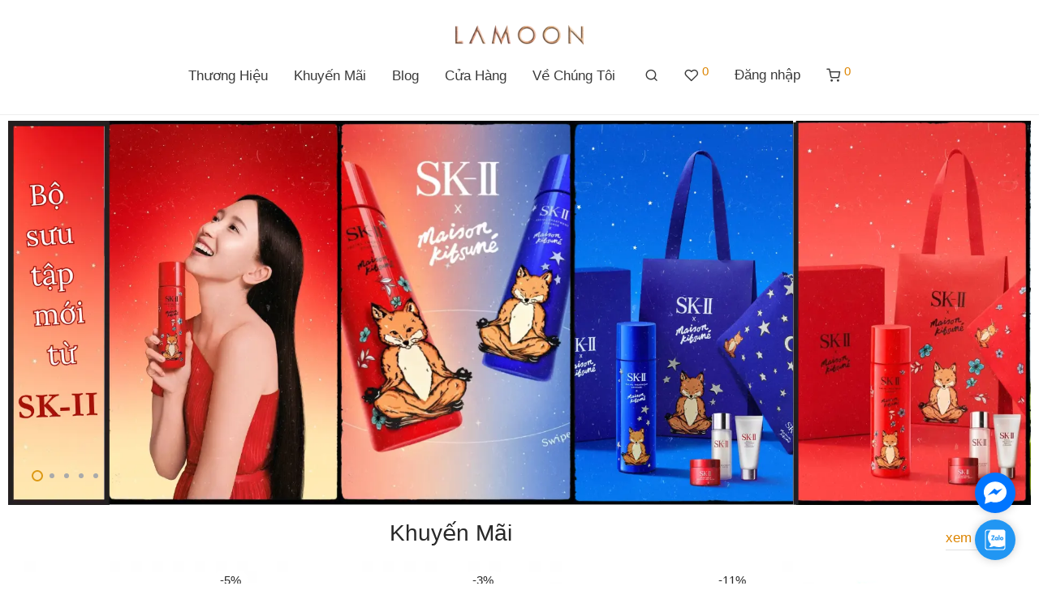

--- FILE ---
content_type: text/html
request_url: https://lamoon.vn/
body_size: 27928
content:
<!DOCTYPE html>
<html lang="vi" class="footer-sticky-1">
<head>
<meta charset="UTF-8">
<meta name="viewport" content="width=device-width, initial-scale=1.0, maximum-scale=1.0, user-scalable=no, viewport-fit=cover">
<link rel="profile" href="https://gmpg.org/xfn/11">
<meta name='robots' content='max-image-preview:large'/>
<title>Home &raquo; LAMOON .VN</title>
<meta name="description" content="LAMOON cung cấp mỹ phẩm và nước hoa cao cấp chính hãng. Mỹ phẩm SK-II, Mỹ phầm La Mer, Mỹ phẩm La Prairie, Mỹ phẩm shiseido, Mỹ phẩm Estee Lauder, Nước hoa Chanel và nhiều thương hiệu cao cấp khác. Nhiều chương trình khuyến mãi hấp dẫn, giao hàng miễn phí. Zalo 0934.082.909 hoặc 0908.666077."/>
<meta name="robots" content="index, follow, max-snippet:-1, max-image-preview:large, max-video-preview:-1"/>
<link rel="canonical" href="https://lamoon.vn/"/>
<meta property="og:locale" content="vi_VN"/>
<meta property="og:type" content="website"/>
<meta property="og:title" content="Home &raquo; LAMOON .VN"/>
<meta property="og:description" content="LAMOON cung cấp mỹ phẩm và nước hoa cao cấp chính hãng. Mỹ phẩm SK-II, Mỹ phầm La Mer, Mỹ phẩm La Prairie, Mỹ phẩm shiseido, Mỹ phẩm Estee Lauder, Nước hoa Chanel và nhiều thương hiệu cao cấp khác. Nhiều chương trình khuyến mãi hấp dẫn, giao hàng miễn phí. Zalo 0934.082.909 hoặc 0908.666077."/>
<meta property="og:url" content="https://lamoon.vn/"/>
<meta property="og:site_name" content="LAMOON"/>
<meta property="article:publisher" content="https://www.facebook.com/LAMOONbymoon"/>
<meta property="article:modified_time" content="2024-04-04T05:31:20+00:00"/>
<meta property="og:image" content="https://lamoon.vn/wp-content/uploads/2022/09/PMH-GRAND-OPENING-MOBILE.png"/>
<meta property="og:image:width" content="750"/>
<meta property="og:image:height" content="514"/>
<meta name="twitter:card" content="summary_large_image"/>
<meta name="twitter:image" content="https://lamoon.vn/wp-content/uploads/2022/09/PMH-GRAND-OPENING-MOBILE.png"/>
<meta name="twitter:label1" content="Written by">
<meta name="twitter:data1" content="phuongvo">
<meta name="twitter:label2" content="Est. reading time">
<meta name="twitter:data2" content="2 phút">
<script type="application/ld+json" class="yoast-schema-graph">{"@context":"https://schema.org","@graph":[{"@type":"Organization","@id":"https://lamoon.vn/#organization","name":"LAMOON","url":"https://lamoon.vn/","sameAs":["https://www.facebook.com/LAMOONbymoon","https://www.instagram.com/lamoon.vn/","https://www.youtube.com/channel/UC_T5-zdUls0f6-SZC24t55g"],"logo":{"@type":"ImageObject","@id":"https://lamoon.vn/#logo","inLanguage":"vi","url":"","caption":"LAMOON"},"image":{"@id":"https://lamoon.vn/#logo"}},{"@type":"WebSite","@id":"https://lamoon.vn/#website","url":"https://lamoon.vn/","name":"LAMOON","description":"M\u1ef9 Ph\u1ea9m v\u00e0 N\u01b0\u1edbc Hoa Cao C\u1ea5p Ch\u00ednh H\u00e3ng","publisher":{"@id":"https://lamoon.vn/#organization"},"potentialAction":[{"@type":"SearchAction","target":"https://lamoon.vn/?s={search_term_string}","query-input":"required name=search_term_string"}],"inLanguage":"vi"},{"@type":"ImageObject","@id":"https://lamoon.vn/#primaryimage","inLanguage":"vi","url":"https://lamoon.vn/wp-content/uploads/2023/10/Untitled-1900-x-715-px-1.png","width":1900,"height":715,"caption":"SK-II new collection 2023 LAMOON"},{"@type":"WebPage","@id":"https://lamoon.vn/#webpage","url":"https://lamoon.vn/","name":"Home &raquo; LAMOON .VN","isPartOf":{"@id":"https://lamoon.vn/#website"},"about":{"@id":"https://lamoon.vn/#organization"},"primaryImageOfPage":{"@id":"https://lamoon.vn/#primaryimage"},"datePublished":"2021-11-22T08:27:48+00:00","dateModified":"2024-04-04T05:31:20+00:00","description":"LAMOON cung c\u1ea5p m\u1ef9 ph\u1ea9m v\u00e0 n\u01b0\u1edbc hoa cao c\u1ea5p ch\u00ednh h\u00e3ng. M\u1ef9 ph\u1ea9m SK-II, M\u1ef9 ph\u1ea7m La Mer, M\u1ef9 ph\u1ea9m La Prairie, M\u1ef9 ph\u1ea9m shiseido, M\u1ef9 ph\u1ea9m Estee Lauder, N\u01b0\u1edbc hoa Chanel v\u00e0 nhi\u1ec1u th\u01b0\u01a1ng hi\u1ec7u cao c\u1ea5p kh\u00e1c. Nhi\u1ec1u ch\u01b0\u01a1ng tr\u00ecnh khuy\u1ebfn m\u00e3i h\u1ea5p d\u1eabn, giao h\u00e0ng mi\u1ec5n ph\u00ed. Zalo 0934.082.909 ho\u1eb7c 0908.666077.","inLanguage":"vi","potentialAction":[{"@type":"ReadAction","target":["https://lamoon.vn/"]}]}]}</script>
<style>.wp-block-button__link{color:#fff;background-color:#32373c;border-radius:9999px;box-shadow:none;text-decoration:none;padding:calc(.667em + 2px) calc(1.333em + 2px);font-size:1.125em}</style>
<style id='global-styles-inline-css'>body{--wp--preset--color--black:#000000;--wp--preset--color--cyan-bluish-gray:#abb8c3;--wp--preset--color--white:#ffffff;--wp--preset--color--pale-pink:#f78da7;--wp--preset--color--vivid-red:#cf2e2e;--wp--preset--color--luminous-vivid-orange:#ff6900;--wp--preset--color--luminous-vivid-amber:#fcb900;--wp--preset--color--light-green-cyan:#7bdcb5;--wp--preset--color--vivid-green-cyan:#00d084;--wp--preset--color--pale-cyan-blue:#8ed1fc;--wp--preset--color--vivid-cyan-blue:#0693e3;--wp--preset--color--vivid-purple:#9b51e0;--wp--preset--gradient--vivid-cyan-blue-to-vivid-purple:linear-gradient(135deg,rgba(6,147,227,1) 0%,rgb(155,81,224) 100%);--wp--preset--gradient--light-green-cyan-to-vivid-green-cyan:linear-gradient(135deg,rgb(122,220,180) 0%,rgb(0,208,130) 100%);--wp--preset--gradient--luminous-vivid-amber-to-luminous-vivid-orange:linear-gradient(135deg,rgba(252,185,0,1) 0%,rgba(255,105,0,1) 100%);--wp--preset--gradient--luminous-vivid-orange-to-vivid-red:linear-gradient(135deg,rgba(255,105,0,1) 0%,rgb(207,46,46) 100%);--wp--preset--gradient--very-light-gray-to-cyan-bluish-gray:linear-gradient(135deg,rgb(238,238,238) 0%,rgb(169,184,195) 100%);--wp--preset--gradient--cool-to-warm-spectrum:linear-gradient(135deg,rgb(74,234,220) 0%,rgb(151,120,209) 20%,rgb(207,42,186) 40%,rgb(238,44,130) 60%,rgb(251,105,98) 80%,rgb(254,248,76) 100%);--wp--preset--gradient--blush-light-purple:linear-gradient(135deg,rgb(255,206,236) 0%,rgb(152,150,240) 100%);--wp--preset--gradient--blush-bordeaux:linear-gradient(135deg,rgb(254,205,165) 0%,rgb(254,45,45) 50%,rgb(107,0,62) 100%);--wp--preset--gradient--luminous-dusk:linear-gradient(135deg,rgb(255,203,112) 0%,rgb(199,81,192) 50%,rgb(65,88,208) 100%);--wp--preset--gradient--pale-ocean:linear-gradient(135deg,rgb(255,245,203) 0%,rgb(182,227,212) 50%,rgb(51,167,181) 100%);--wp--preset--gradient--electric-grass:linear-gradient(135deg,rgb(202,248,128) 0%,rgb(113,206,126) 100%);--wp--preset--gradient--midnight:linear-gradient(135deg,rgb(2,3,129) 0%,rgb(40,116,252) 100%);--wp--preset--duotone--dark-grayscale:url('#wp-duotone-dark-grayscale');--wp--preset--duotone--grayscale:url('#wp-duotone-grayscale');--wp--preset--duotone--purple-yellow:url('#wp-duotone-purple-yellow');--wp--preset--duotone--blue-red:url('#wp-duotone-blue-red');--wp--preset--duotone--midnight:url('#wp-duotone-midnight');--wp--preset--duotone--magenta-yellow:url('#wp-duotone-magenta-yellow');--wp--preset--duotone--purple-green:url('#wp-duotone-purple-green');--wp--preset--duotone--blue-orange:url('#wp-duotone-blue-orange');--wp--preset--font-size--small:13px;--wp--preset--font-size--medium:20px;--wp--preset--font-size--large:36px;--wp--preset--font-size--x-large:42px;--wp--preset--spacing--20:0.44rem;--wp--preset--spacing--30:0.67rem;--wp--preset--spacing--40:1rem;--wp--preset--spacing--50:1.5rem;--wp--preset--spacing--60:2.25rem;--wp--preset--spacing--70:3.38rem;--wp--preset--spacing--80:5.06rem;}:where(.is-layout-flex){gap:0.5em;}body .is-layout-flow > .alignleft{float:left;margin-inline-start:0;margin-inline-end:2em;}body .is-layout-flow > .alignright{float:right;margin-inline-start:2em;margin-inline-end:0;}body .is-layout-flow > .aligncenter{margin-left:auto !important;margin-right:auto !important;}body .is-layout-constrained > .alignleft{float:left;margin-inline-start:0;margin-inline-end:2em;}body .is-layout-constrained > .alignright{float:right;margin-inline-start:2em;margin-inline-end:0;}body .is-layout-constrained > .aligncenter{margin-left:auto !important;margin-right:auto !important;}body .is-layout-constrained > :where(:not(.alignleft):not(.alignright):not(.alignfull)){max-width:var(--wp--style--global--content-size);margin-left:auto !important;margin-right:auto !important;}body .is-layout-constrained > .alignwide{max-width:var(--wp--style--global--wide-size);}body .is-layout-flex{display:flex;}body .is-layout-flex{flex-wrap:wrap;align-items:center;}body .is-layout-flex > *{margin:0;}:where(.wp-block-columns.is-layout-flex){gap:2em;}.has-black-color{color:var(--wp--preset--color--black) !important;}.has-cyan-bluish-gray-color{color:var(--wp--preset--color--cyan-bluish-gray) !important;}.has-white-color{color:var(--wp--preset--color--white) !important;}.has-pale-pink-color{color:var(--wp--preset--color--pale-pink) !important;}.has-vivid-red-color{color:var(--wp--preset--color--vivid-red) !important;}.has-luminous-vivid-orange-color{color:var(--wp--preset--color--luminous-vivid-orange) !important;}.has-luminous-vivid-amber-color{color:var(--wp--preset--color--luminous-vivid-amber) !important;}.has-light-green-cyan-color{color:var(--wp--preset--color--light-green-cyan) !important;}.has-vivid-green-cyan-color{color:var(--wp--preset--color--vivid-green-cyan) !important;}.has-pale-cyan-blue-color{color:var(--wp--preset--color--pale-cyan-blue) !important;}.has-vivid-cyan-blue-color{color:var(--wp--preset--color--vivid-cyan-blue) !important;}.has-vivid-purple-color{color:var(--wp--preset--color--vivid-purple) !important;}.has-black-background-color{background-color:var(--wp--preset--color--black) !important;}.has-cyan-bluish-gray-background-color{background-color:var(--wp--preset--color--cyan-bluish-gray) !important;}.has-white-background-color{background-color:var(--wp--preset--color--white) !important;}.has-pale-pink-background-color{background-color:var(--wp--preset--color--pale-pink) !important;}.has-vivid-red-background-color{background-color:var(--wp--preset--color--vivid-red) !important;}.has-luminous-vivid-orange-background-color{background-color:var(--wp--preset--color--luminous-vivid-orange) !important;}.has-luminous-vivid-amber-background-color{background-color:var(--wp--preset--color--luminous-vivid-amber) !important;}.has-light-green-cyan-background-color{background-color:var(--wp--preset--color--light-green-cyan) !important;}.has-vivid-green-cyan-background-color{background-color:var(--wp--preset--color--vivid-green-cyan) !important;}.has-pale-cyan-blue-background-color{background-color:var(--wp--preset--color--pale-cyan-blue) !important;}.has-vivid-cyan-blue-background-color{background-color:var(--wp--preset--color--vivid-cyan-blue) !important;}.has-vivid-purple-background-color{background-color:var(--wp--preset--color--vivid-purple) !important;}.has-black-border-color{border-color:var(--wp--preset--color--black) !important;}.has-cyan-bluish-gray-border-color{border-color:var(--wp--preset--color--cyan-bluish-gray) !important;}.has-white-border-color{border-color:var(--wp--preset--color--white) !important;}.has-pale-pink-border-color{border-color:var(--wp--preset--color--pale-pink) !important;}.has-vivid-red-border-color{border-color:var(--wp--preset--color--vivid-red) !important;}.has-luminous-vivid-orange-border-color{border-color:var(--wp--preset--color--luminous-vivid-orange) !important;}.has-luminous-vivid-amber-border-color{border-color:var(--wp--preset--color--luminous-vivid-amber) !important;}.has-light-green-cyan-border-color{border-color:var(--wp--preset--color--light-green-cyan) !important;}.has-vivid-green-cyan-border-color{border-color:var(--wp--preset--color--vivid-green-cyan) !important;}.has-pale-cyan-blue-border-color{border-color:var(--wp--preset--color--pale-cyan-blue) !important;}.has-vivid-cyan-blue-border-color{border-color:var(--wp--preset--color--vivid-cyan-blue) !important;}.has-vivid-purple-border-color{border-color:var(--wp--preset--color--vivid-purple) !important;}.has-vivid-cyan-blue-to-vivid-purple-gradient-background{background:var(--wp--preset--gradient--vivid-cyan-blue-to-vivid-purple) !important;}.has-light-green-cyan-to-vivid-green-cyan-gradient-background{background:var(--wp--preset--gradient--light-green-cyan-to-vivid-green-cyan) !important;}.has-luminous-vivid-amber-to-luminous-vivid-orange-gradient-background{background:var(--wp--preset--gradient--luminous-vivid-amber-to-luminous-vivid-orange) !important;}.has-luminous-vivid-orange-to-vivid-red-gradient-background{background:var(--wp--preset--gradient--luminous-vivid-orange-to-vivid-red) !important;}.has-very-light-gray-to-cyan-bluish-gray-gradient-background{background:var(--wp--preset--gradient--very-light-gray-to-cyan-bluish-gray) !important;}.has-cool-to-warm-spectrum-gradient-background{background:var(--wp--preset--gradient--cool-to-warm-spectrum) !important;}.has-blush-light-purple-gradient-background{background:var(--wp--preset--gradient--blush-light-purple) !important;}.has-blush-bordeaux-gradient-background{background:var(--wp--preset--gradient--blush-bordeaux) !important;}.has-luminous-dusk-gradient-background{background:var(--wp--preset--gradient--luminous-dusk) !important;}.has-pale-ocean-gradient-background{background:var(--wp--preset--gradient--pale-ocean) !important;}.has-electric-grass-gradient-background{background:var(--wp--preset--gradient--electric-grass) !important;}.has-midnight-gradient-background{background:var(--wp--preset--gradient--midnight) !important;}.has-small-font-size{font-size:var(--wp--preset--font-size--small) !important;}.has-medium-font-size{font-size:var(--wp--preset--font-size--medium) !important;}.has-large-font-size{font-size:var(--wp--preset--font-size--large) !important;}.has-x-large-font-size{font-size:var(--wp--preset--font-size--x-large) !important;}
.wp-block-navigation a:where(:not(.wp-element-button)){color:inherit;}:where(.wp-block-columns.is-layout-flex){gap:2em;}
.wp-block-pullquote{font-size:1.5em;line-height:1.6;}</style>
<link rel="stylesheet" type="text/css" href="//lamoon.vn/wp-content/cache/wpfc-minified/1qf52r8m/27wlg.css" media="all"/>
<style id='elementor-frontend-inline-css'>@font-face{font-family:eicons;src:url(https://lamoon.vn/wp-content/plugins/elementor/assets/lib/eicons/fonts/eicons.eot?5.10.0);src:url(https://lamoon.vn/wp-content/plugins/elementor/assets/lib/eicons/fonts/eicons.eot?5.10.0#iefix) format("embedded-opentype"),url(https://lamoon.vn/wp-content/plugins/elementor/assets/lib/eicons/fonts/eicons.woff2?5.10.0) format("woff2"),url(https://lamoon.vn/wp-content/plugins/elementor/assets/lib/eicons/fonts/eicons.woff?5.10.0) format("woff"),url(https://lamoon.vn/wp-content/plugins/elementor/assets/lib/eicons/fonts/eicons.ttf?5.10.0) format("truetype"),url(https://lamoon.vn/wp-content/plugins/elementor/assets/lib/eicons/fonts/eicons.svg?5.10.0#eicon) format("svg");font-weight:400;font-style:normal}</style>
<link rel='stylesheet' id='elementor-post-4900-css' href='https://lamoon.vn/wp-content/uploads/elementor/css/post-4900.css?ver=1712208711' type='text/css' media='all'/>
<link rel="stylesheet" type="text/css" href="//lamoon.vn/wp-content/cache/wpfc-minified/q4uo6hps/27wlg.css" media="all"/>
<style>body * :not(input):not(textarea){user-select:none !important;-webkit-touch-callout:none !important;-webkit-user-select:none !important;-moz-user-select:none !important;-khtml-user-select:none !important;-ms-user-select:none !important;}#amm_drcfw_toast_msg{visibility:hidden;min-width:250px;margin-left:-125px;background-color:#333;color:#fff;text-align:center;border-radius:2px;padding:16px;position:fixed;z-index:999;left:50%;bottom:30px;font-size:17px}#amm_drcfw_toast_msg.show{visibility:visible;-webkit-animation:fadein .5s,fadeout .5s 2.5s;animation:fadein .5s,fadeout .5s 2.5s}@-webkit-keyframes fadein{from{bottom:0;opacity:0}to{bottom:30px;opacity:1}}@keyframes fadein{from{bottom:0;opacity:0}to{bottom:30px;opacity:1}}@-webkit-keyframes fadeout{from{bottom:30px;opacity:1}to{bottom:0;opacity:0}}@keyframes fadeout{from{bottom:30px;opacity:1}to{bottom:0;opacity:0}}</style>
<meta name="google-site-verification" content="OhWpcNzIVlGFx4_2cXR1GOuVywySGRxonYLSggbFz6g"/>
<meta name="google-site-verification" content="reVa0lMu4-RbJQQvpZpbX2CyZCRKZtY9YaYu62Jq9D4"/>
<style>.simple-banner{display:none;}</style><style>.simple-banner{position:inherit;}</style><style>.simple-banner{background:#024985;}</style><style>.simple-banner .simple-banner-text{color:#ffffff;}</style><style>.simple-banner .simple-banner-text a{color:#f16521;}</style><style>.simple-banner{z-index:99999;}</style><style id="simple-banner-site-custom-css-dummy"></style>	<noscript><style>.woocommerce-product-gallery{opacity:1 !important;}</style></noscript>
<link rel="icon" href="https://lamoon.vn/wp-content/uploads/2020/01/cropped-menu-icon_1-32x32.png" sizes="32x32"/>
<link rel="icon" href="https://lamoon.vn/wp-content/uploads/2020/01/cropped-menu-icon_1-192x192.png" sizes="192x192"/>
<link rel="apple-touch-icon" href="https://lamoon.vn/wp-content/uploads/2020/01/cropped-menu-icon_1-180x180.png"/>
<meta name="msapplication-TileImage" content="https://lamoon.vn/wp-content/uploads/2020/01/cropped-menu-icon_1-270x270.png"/>
<style class="nm-custom-styles">body{font-family:Arial, Helvetica, sans-serif;}.nm-menu li a{font-size:17px;font-weight:normal;}#nm-mobile-menu .menu > li > a{font-weight:normal;}#nm-mobile-menu-main-ul.menu > li > a{font-size:16px;}#nm-mobile-menu-secondary-ul.menu li a{font-size:13px;}.vc_tta.vc_tta-accordion .vc_tta-panel-title > a,.vc_tta.vc_general .vc_tta-tab > a,.nm-team-member-content h2,.nm-post-slider-content h3,.vc_pie_chart .wpb_pie_chart_heading,.wpb_content_element .wpb_tour_tabs_wrapper .wpb_tabs_nav a,.wpb_content_element .wpb_accordion_header a,.woocommerce-order-details .order_details tfoot tr:last-child th,.woocommerce-order-details .order_details tfoot tr:last-child td,#order_review .shop_table tfoot .order-total,#order_review .shop_table tfoot .order-total,.cart-collaterals .shop_table tr.order-total,.shop_table.cart .nm-product-details a,#nm-shop-sidebar-popup #nm-shop-search input,.nm-shop-categories li a,.nm-shop-filter-menu li a,.woocommerce-message,.woocommerce-info,.woocommerce-error,blockquote,.commentlist .comment .comment-text .meta strong,.nm-related-posts-content h3,.nm-blog-no-results h1,.nm-term-description,.nm-blog-categories-list li a,.nm-blog-categories-toggle li a,.nm-blog-heading h1,#nm-mobile-menu-top-ul .nm-mobile-menu-item-search input{font-size:18px;}@media all and (max-width:768px){.vc_toggle_title h3{font-size:18px;}}@media all and (max-width:400px){#nm-shop-search input{font-size:18px;}}.add_to_cart_inline .add_to_cart_button,.add_to_cart_inline .amount,.nm-product-category-text > a,.nm-testimonial-description,.nm-feature h3,.nm_btn,.vc_toggle_content,.nm-message-box,.wpb_text_column,#nm-wishlist-table ul li.title .woocommerce-loop-product__title,.nm-order-track-top p,.customer_details h3,.woocommerce-order-details .order_details tbody,.woocommerce-MyAccount-content .shop_table tr th,.woocommerce-MyAccount-navigation ul li a,.nm-MyAccount-user-info .nm-username,.nm-MyAccount-dashboard,.nm-myaccount-lost-reset-password h2,.nm-login-form-divider span,.woocommerce-thankyou-order-details li strong,.woocommerce-order-received h3,#order_review .shop_table tbody .product-name,.woocommerce-checkout .nm-coupon-popup-wrap .nm-shop-notice,.nm-checkout-login-coupon .nm-shop-notice,.shop_table.cart .nm-product-quantity-pricing .product-subtotal,.shop_table.cart .product-quantity,.shop_attributes tr th,.shop_attributes tr td,#tab-description,.woocommerce-tabs .tabs li a,.woocommerce-product-details__short-description,.nm-shop-no-products h3,.nm-infload-controls a,#nm-shop-browse-wrap .term-description,.list_nosep .nm-shop-categories .nm-shop-sub-categories li a,.nm-shop-taxonomy-text .term-description,.nm-shop-loop-details h3,.woocommerce-loop-category__title,div.wpcf7-response-output,.wpcf7 .wpcf7-form-control,.widget_search button,.widget_product_search #searchsubmit,#wp-calendar caption,.widget .nm-widget-title,.post .entry-content,.comment-form p label,.no-comments,.commentlist .pingback p,.commentlist .trackback p,.commentlist .comment .comment-text .description,.nm-search-results .nm-post-content,.post-password-form > p:first-child,.nm-post-pagination a .long-title,.nm-blog-list .nm-post-content,.nm-blog-grid .nm-post-content,.nm-blog-classic .nm-post-content,.nm-blog-pagination a,.nm-blog-categories-list.columns li a,.page-numbers li a,.page-numbers li span,#nm-widget-panel .total,#nm-widget-panel .nm-cart-panel-item-price .amount,#nm-widget-panel .quantity .qty,#nm-widget-panel .nm-cart-panel-quantity-pricing > span.quantity,#nm-widget-panel .product-quantity,.nm-cart-panel-product-title,#nm-widget-panel .product_list_widget .empty,#nm-cart-panel-loader h5,.nm-widget-panel-header,.button,input[type=submit]{font-size:17px;}@media all and (max-width:991px){#nm-shop-sidebar .widget .nm-widget-title,.nm-shop-categories li a{font-size:17px;}}@media all and (max-width:768px){.vc_tta.vc_tta-accordion .vc_tta-panel-title > a,.vc_tta.vc_tta-tabs.vc_tta-tabs-position-left .vc_tta-tab > a,.vc_tta.vc_tta-tabs.vc_tta-tabs-position-top .vc_tta-tab > a,.wpb_content_element .wpb_tour_tabs_wrapper .wpb_tabs_nav a,.wpb_content_element .wpb_accordion_header a,.nm-term-description{font-size:17px;}}@media all and (max-width:550px){.shop_table.cart .nm-product-details a,.nm-shop-notice,.nm-related-posts-content h3{font-size:17px;}}@media all and (max-width:400px){.nm-product-category-text .nm-product-category-heading,.nm-team-member-content h2,#nm-wishlist-empty h1,.cart-empty,.nm-shop-filter-menu li a,.nm-blog-categories-list li a{font-size:17px;}}.vc_progress_bar .vc_single_bar .vc_label,.woocommerce-tabs .tabs li a span,.product .summary .price del .amount,#nm-shop-sidebar-popup-reset-button,#nm-shop-sidebar-popup .nm-shop-sidebar .widget:last-child .nm-widget-title,#nm-shop-sidebar-popup .nm-shop-sidebar .widget .nm-widget-title,.nm-shop-filter-menu li a i,.woocommerce-loop-category__title .count,span.wpcf7-not-valid-tip,.widget_rss ul li .rss-date,.wp-caption-text,.comment-respond h3 #cancel-comment-reply-link,.nm-blog-categories-toggle li .count,.nm-menu-wishlist-count,.nm-menu li.nm-menu-offscreen .nm-menu-cart-count,.nm-menu-cart .count,.nm-menu .sub-menu li a,body{font-size:15px;}@media all and (max-width:768px){.wpcf7 .wpcf7-form-control{font-size:15px;}}@media all and (max-width:400px){.nm-blog-grid .nm-post-content,.header-mobile-default .nm-menu-cart.no-icon .count{font-size:15px;}}#nm-wishlist-table .nm-variations-list,.nm-MyAccount-user-info .nm-logout-button.border,#order_review .place-order noscript,#payment .payment_methods li .payment_box,#order_review .shop_table tfoot .woocommerce-remove-coupon,.cart-collaterals .shop_table tr.cart-discount td a,#nm-shop-sidebar-popup #nm-shop-search-notice,.wc-item-meta,.variation,.woocommerce-password-hint,.woocommerce-password-strength,.nm-validation-inline-notices .form-row.woocommerce-invalid-required-field:after{font-size:13px;}body{font-weight:normal;}h1, .h1-size{font-weight:normal;}h2, .h2-size{font-weight:normal;}h3, .h3-size{font-weight:normal;}h4, .h4-size,h5, .h5-size,h6, .h6-size{font-weight:normal;}body{color:#141414;}.nm-portfolio-single-back a span{background:#141414;}.mfp-close,.wpb_content_element .wpb_tour_tabs_wrapper .wpb_tabs_nav li.ui-tabs-active a,.vc_pie_chart .vc_pie_chart_value,.vc_progress_bar .vc_single_bar .vc_label .vc_label_units,.nm-testimonial-description,.form-row label,.woocommerce-form__label,#nm-shop-search-close:hover,.products .price .amount,.nm-shop-loop-actions > a,.nm-shop-loop-actions > a:active,.nm-shop-loop-actions > a:focus,.nm-infload-controls a,.woocommerce-breadcrumb a, .woocommerce-breadcrumb span,.variations,.woocommerce-grouped-product-list-item__label a,.woocommerce-grouped-product-list-item__price ins .amount,.woocommerce-grouped-product-list-item__price > .amount,.nm-quantity-wrap .quantity .nm-qty-minus,.nm-quantity-wrap .quantity .nm-qty-plus,.product .summary .single_variation_wrap .nm-quantity-wrap label:not(.nm-qty-label-abbrev),.woocommerce-tabs .tabs li.active a,.shop_attributes th,.product_meta,.shop_table.cart .nm-product-details a,.shop_table.cart .product-quantity,.shop_table.cart .nm-product-quantity-pricing .product-subtotal,.shop_table.cart .product-remove a,.cart-collaterals,.nm-cart-empty,#order_review .shop_table,#payment .payment_methods li label,.woocommerce-thankyou-order-details li strong,.wc-bacs-bank-details li strong,.nm-MyAccount-user-info .nm-username strong,.woocommerce-MyAccount-navigation ul li a:hover,.woocommerce-MyAccount-navigation ul li.is-active a,.woocommerce-table--order-details,#nm-wishlist-empty .note i,a.dark,a:hover,.nm-blog-heading h1 strong,.nm-post-header .nm-post-meta a,.nm-post-pagination a,.commentlist > li .comment-text .meta strong,.commentlist > li .comment-text .meta strong a,.comment-form p label,.entry-content strong,blockquote,blockquote p,.widget_search button,.widget_product_search #searchsubmit,.widget_recent_comments ul li .comment-author-link,.widget_recent_comments ul li:before{color:#0a0a0a;}@media all and (max-width: 991px){.nm-shop-menu .nm-shop-filter-menu li a:hover,.nm-shop-menu .nm-shop-filter-menu li.active a,#nm-shop-sidebar .widget.show .nm-widget-title,#nm-shop-sidebar .widget .nm-widget-title:hover{color:#0a0a0a;}}.nm-portfolio-single-back a:hover span{background:#0a0a0a;}.wpb_content_element .wpb_tour_tabs_wrapper .wpb_tabs_nav a,.wpb_content_element .wpb_accordion_header a,#nm-shop-search-close,.woocommerce-breadcrumb,.nm-single-product-menu a,.star-rating:before,.woocommerce-tabs .tabs li a,.product_meta span.sku,.product_meta a,.nm-product-wishlist-button-wrap a,.nm-product-share a,.nm-wishlist-share ul li a:not(:hover),.nm-post-meta,.nm-post-share a,.nm-post-pagination a .short-title,.commentlist > li .comment-text .meta time{color:#a1a1a1;}.vc_toggle_title i,#nm-wishlist-empty p.icon i,h1{color:#282828;}h2{color:#282828;}h3{color:#2b2b2b;}h4, h5, h6{color:#282828;}a,a.dark:hover,a.gray:hover,a.invert-color:hover,.nm-highlight-text,.nm-highlight-text h1,.nm-highlight-text h2,.nm-highlight-text h3,.nm-highlight-text h4,.nm-highlight-text h5,.nm-highlight-text h6,.nm-highlight-text p,.nm-menu-wishlist-count,.nm-menu-cart a .count,.nm-menu li.nm-menu-offscreen .nm-menu-cart-count,.page-numbers li span.current,.page-numbers li a:hover,.nm-blog .sticky .nm-post-thumbnail:before,.nm-blog .category-sticky .nm-post-thumbnail:before,.nm-blog-categories-list li a:hover,.nm-blog-categories ul li.current-cat a,.widget ul li.active,.widget ul li a:hover,.widget ul li a:focus,.widget ul li a.active,#wp-calendar tbody td a,.nm-banner-link.type-txt:hover,.nm-banner.text-color-light .nm-banner-link.type-txt:hover,.nm-portfolio-categories li.current a,.add_to_cart_inline ins,.nm-product-categories.layout-separated .product-category:hover .nm-product-category-text > a,.woocommerce-breadcrumb a:hover,.products .price ins .amount,.products .price ins,.no-touch .nm-shop-loop-actions > a:hover,.nm-shop-menu ul li a:hover,.nm-shop-menu ul li.current-cat > a,.nm-shop-menu ul li.active a,.nm-shop-heading span,.nm-single-product-menu a:hover,.woocommerce-product-gallery__trigger:hover,.woocommerce-product-gallery .flex-direction-nav a:hover,.product-summary .price .amount,.product-summary .price ins,.product .summary .price .amount,.nm-product-wishlist-button-wrap a.added:active,.nm-product-wishlist-button-wrap a.added:focus,.nm-product-wishlist-button-wrap a.added:hover,.nm-product-wishlist-button-wrap a.added,.woocommerce-tabs .tabs li a span,#review_form .comment-form-rating .stars:hover a,#review_form .comment-form-rating .stars.has-active a,.product_meta a:hover,.star-rating span:before,.nm-order-view .commentlist li .comment-text .meta,.nm_widget_price_filter ul li.current,.post-type-archive-product .widget_product_categories .product-categories > li:first-child > a,.widget_product_categories ul li.current-cat > a,.widget_layered_nav ul li.chosen a,.widget_layered_nav_filters ul li.chosen a,.product_list_widget li ins .amount,.woocommerce.widget_rating_filter .wc-layered-nav-rating.chosen > a,.nm-wishlist-button.added:active,.nm-wishlist-button.added:focus,.nm-wishlist-button.added:hover,.nm-wishlist-button.added,.slick-prev:not(.slick-disabled):hover,.slick-next:not(.slick-disabled):hover,.flickity-button:hover,.pswp__button:hover,.nm-portfolio-categories li a:hover{color:#dd8604;}.nm-blog-categories ul li.current-cat a,.nm-portfolio-categories li.current a,.woocommerce-product-gallery.pagination-enabled .flex-control-thumbs li img.flex-active,.widget_layered_nav ul li.chosen a,.widget_layered_nav_filters ul li.chosen a,.slick-dots li.slick-active button,.flickity-page-dots .dot.is-selected{border-color:#dd8604;}.blockUI.blockOverlay:after,.nm-loader:after,.nm-image-overlay:before,.nm-image-overlay:after,.gallery-icon:before,.gallery-icon:after,.widget_tag_cloud a:hover,.widget_product_tag_cloud a:hover{background:#dd8604;}@media all and (max-width:400px){.woocommerce-product-gallery.pagination-enabled .flex-control-thumbs li img.flex-active,.slick-dots li.slick-active button,.flickity-page-dots .dot.is-selected{background:#dd8604;}}.header-border-1 .nm-header,.nm-blog-list .nm-post-divider,#nm-blog-pagination.infinite-load,.nm-post-pagination,.no-post-comments .nm-related-posts,.nm-footer-widgets.has-border,#nm-shop-browse-wrap.nm-shop-description-borders .term-description,.nm-shop-sidebar-default #nm-shop-sidebar .widget,.nm-infload-controls a,.woocommerce-tabs,.upsells,.related,.shop_table.cart tr td,#order_review .shop_table tbody tr th,#order_review .shop_table tbody tr td,#payment .payment_methods,#payment .payment_methods li,.woocommerce-MyAccount-orders tr td,.woocommerce-MyAccount-orders tr:last-child td,.woocommerce-table--order-details tbody tr td,.woocommerce-table--order-details tbody tr:first-child td,.woocommerce-table--order-details tfoot tr:last-child td,.woocommerce-table--order-details tfoot tr:last-child th,#nm-wishlist-table > ul > li,#nm-wishlist-table > ul:first-child > li,.wpb_accordion .wpb_accordion_section,.nm-portfolio-single-footer{border-color:#eeeeee;}.nm-blog-classic .nm-post-divider,.nm-search-results .nm-post-divider{background:#eeeeee;}.nm-blog-categories-list li span,.nm-shop-menu ul li > span,.nm-portfolio-categories li span{color:#cccccc;}.nm-post-meta:before,.nm-testimonial-author span:before{background:#cccccc;}.button,input[type=submit],.widget_tag_cloud a, .widget_product_tag_cloud a,.add_to_cart_inline .add_to_cart_button,#nm-shop-sidebar-popup-button,#order_review .shop_table tbody .product-name .product-quantity{color:#ffffff;background-color:#282828;}.button:hover,input[type=submit]:hover{color:#ffffff;}#nm-blog-pagination a,.button.border{border-color:#aaaaaa;}#nm-blog-pagination a,#nm-blog-pagination a:hover,.button.border,.button.border:hover{color:#282828;}#nm-blog-pagination a:not([disabled]):hover,.button.border:not([disabled]):hover{color:#282828;border-color:#282828;}.product-summary .quantity .nm-qty-minus,.product-summary .quantity .nm-qty-plus{color:#282828;}.nm-page-wrap{background-color:#ffffff;}.nm-divider .nm-divider-title,.nm-header-search{background:#ffffff;}.woocommerce-cart .blockOverlay,.woocommerce-checkout .blockOverlay{background-color:#ffffff !important;}.nm-top-bar{background:#282828;}.nm-top-bar .nm-top-bar-text,.nm-top-bar .nm-top-bar-text a,.nm-top-bar .nm-menu > li > a,.nm-top-bar .nm-menu > li > a:hover,.nm-top-bar-social li i{color:#eeeeee;}.nm-header-placeholder{height:139px;}.nm-header{line-height:50px;padding-top:17px;padding-bottom:22px;background:#ffffff;}.home .nm-header{background:#ffffff;}.mobile-menu-open .nm-header{background:#ffffff !important;}.header-on-scroll .nm-header,.home.header-transparency.header-on-scroll .nm-header{background:#ffffff;}.header-on-scroll .nm-header:not(.static-on-scroll){padding-top:10px;padding-bottom:10px;}.nm-header.stacked .nm-header-logo,.nm-header.stacked-centered .nm-header-logo{padding-bottom:0px;}.nm-header-logo svg,.nm-header-logo img{height:24px;}@media all and (max-width:991px){.nm-header-placeholder{height:70px;}.nm-header{line-height:50px;padding-top:10px;padding-bottom:10px;}.nm-header.stacked .nm-header-logo,.nm-header.stacked-centered .nm-header-logo{padding-bottom:0px;}.nm-header-logo svg,.nm-header-logo img{height:16px;}}@media all and (max-width:400px){.nm-header-placeholder{height:70px;}.nm-header{line-height:50px;}.nm-header-logo svg,.nm-header-logo img{height:16px;}}.nm-menu li a{color:#3a3a3a;}.nm-menu li a:hover{color:#db970f;}.header-transparency-light:not(.header-on-scroll):not(.mobile-menu-open) #nm-main-menu-ul > li > a,.header-transparency-light:not(.header-on-scroll):not(.mobile-menu-open) #nm-right-menu-ul > li > a{color:#ffffff;}.header-transparency-dark:not(.header-on-scroll):not(.mobile-menu-open) #nm-main-menu-ul > li > a,.header-transparency-dark:not(.header-on-scroll):not(.mobile-menu-open) #nm-right-menu-ul > li > a{color:#282828;}.header-transparency-light:not(.header-on-scroll):not(.mobile-menu-open) #nm-main-menu-ul > li > a:hover,.header-transparency-light:not(.header-on-scroll):not(.mobile-menu-open) #nm-right-menu-ul > li > a:hover{color:#dcdcdc;}.header-transparency-dark:not(.header-on-scroll):not(.mobile-menu-open) #nm-main-menu-ul > li > a:hover,.header-transparency-dark:not(.header-on-scroll):not(.mobile-menu-open) #nm-right-menu-ul > li > a:hover{color:#707070;}.no-touch .header-transparency-light:not(.header-on-scroll):not(.mobile-menu-open) .nm-header:hover{background-color:transparent;}.no-touch .header-transparency-dark:not(.header-on-scroll):not(.mobile-menu-open) .nm-header:hover{background-color:transparent;}.nm-menu .sub-menu{background:#282828;}.nm-menu .sub-menu li a{color:#a0a0a0;}.nm-menu .megamenu > .sub-menu > ul > li:not(.nm-menu-item-has-image) > a,.nm-menu .sub-menu li a .label,.nm-menu .sub-menu li a:hover{color:#eeeeee;}.nm-menu .megamenu.full > .sub-menu{padding-top:28px;padding-bottom:15px;background:#ffffff;}.nm-menu .megamenu.full > .sub-menu > ul{max-width:1080px;}.nm-menu .megamenu.full .sub-menu li a{color:#777777;}.nm-menu .megamenu.full > .sub-menu > ul > li:not(.nm-menu-item-has-image) > a,.nm-menu .megamenu.full .sub-menu li a:hover{color:#282828;}.nm-menu .megamenu > .sub-menu > ul > li.nm-menu-item-has-image{border-right-color:#eeeeee;}.nm-menu-icon span{background:#3a3a3a;}.header-transparency-light:not(.header-on-scroll):not(.mobile-menu-open) .nm-menu-icon span{background:#ffffff;}.header-transparency-dark:not(.header-on-scroll):not(.mobile-menu-open) .nm-menu-icon span{background:#282828;}#nm-mobile-menu{background:#ffffff;}#nm-mobile-menu .menu li{border-bottom-color:#eeeeee;}#nm-mobile-menu .menu a,#nm-mobile-menu .menu li .nm-menu-toggle,#nm-mobile-menu-top-ul .nm-mobile-menu-item-search input,#nm-mobile-menu-top-ul .nm-mobile-menu-item-search span,.nm-mobile-menu-social-ul li a{color:#555555;}.no-touch #nm-mobile-menu .menu a:hover,#nm-mobile-menu .menu li.active > a,#nm-mobile-menu .menu > li.active > .nm-menu-toggle:before,#nm-mobile-menu .menu a .label,.nm-mobile-menu-social-ul li a:hover{color:#282828;}#nm-mobile-menu .sub-menu{border-top-color:#eeeeee;}.nm-footer-widgets{padding-top:55px;padding-bottom:15px;background-color:#ffffff;}.nm-footer-widgets,.nm-footer-widgets .widget ul li a,.nm-footer-widgets a{color:#777777;}.nm-footer-widgets .widget .nm-widget-title{color:#282828;}.nm-footer-widgets .widget ul li a:hover,.nm-footer-widgets a:hover{color:#dc9814;}.nm-footer-widgets .widget_tag_cloud a:hover,.nm-footer-widgets .widget_product_tag_cloud a:hover{background:#dc9814;}@media all and (max-width:991px){.nm-footer-widgets{padding-top:55px;padding-bottom:15px;}}.nm-footer-bar{color:#aaaaaa;}.nm-footer-bar-inner{padding-top:30px;padding-bottom:30px;background-color:#282828;}.nm-footer-bar a{color:#aaaaaa;}.nm-footer-bar a:hover,.nm-footer-bar-social li i{color:#eeeeee;}.nm-footer-bar .menu > li{border-bottom-color:#3a3a3a;}@media all and (max-width:991px){.nm-footer-bar-inner{padding-top:30px;padding-bottom:30px;}}.nm-comments{background:#f7f7f7;}.nm-comments .commentlist > li,.nm-comments .commentlist .pingback,.nm-comments .commentlist .trackback{border-color:#e7e7e7;}#nm-shop-products-overlay,#nm-shop{background-color:#ffffff;}#nm-shop-taxonomy-header.has-image{height:370px;}.nm-shop-taxonomy-text-col{max-width:none;}.nm-shop-taxonomy-text h1{color:#282828;}.nm-shop-taxonomy-text .term-description{color:#777777;}@media all and (max-width:991px){#nm-shop-taxonomy-header.has-image{height:370px;}}@media all and (max-width:768px){#nm-shop-taxonomy-header.has-image{height:210px;}} .nm-shop-widget-scroll{height:145px;}.onsale{color:#282828;background:#ffffff;}.products li.outofstock .nm-shop-loop-thumbnail > a:after{color:#282828;background:#ffffff;}.nm-shop-loop-thumbnail{background:#ffffff;}.has-bg-color .nm-single-product-bg{background:#eeeeee;}.nm-featured-video-icon{color:#282828;background:#ffffff;}@media all and (max-width:1080px){.woocommerce-product-gallery__wrapper{max-width:651px;}.has-bg-color .woocommerce-product-gallery {background:#eeeeee;}}@media all and (max-width:1080px){.woocommerce-product-gallery.pagination-enabled .flex-control-thumbs{background-color:#ffffff;}}.nm-variation-control.nm-variation-control-color li i{width:19px;height:19px;}.nm-variation-control.nm-variation-control-image li .nm-pa-image-thumbnail-wrap{width:19px;height:19px;}.error404 .nm-page-wrap{background-color:#eeeeee;}.nm-page-not-found{background-color:#ffffff;}.wpcf7{margin-left:0px !important;}</style>
<style class="nm-translation-styles">.products li.outofstock .nm-shop-loop-thumbnail > a:after{content:"Hết hàng";}.nm-validation-inline-notices .form-row.woocommerce-invalid-required-field:after{content:"Required field.";}</style>
<script data-wpfc-render="false">var Wpfcll={s:[],osl:0,scroll:false,i:function(){Wpfcll.ss();window.addEventListener('load',function(){window.addEventListener("DOMSubtreeModified",function(e){Wpfcll.osl=Wpfcll.s.length;Wpfcll.ss();if(Wpfcll.s.length > Wpfcll.osl){Wpfcll.ls(false);}},false);Wpfcll.ls(true);});window.addEventListener('scroll',function(){Wpfcll.scroll=true;Wpfcll.ls(false);});window.addEventListener('resize',function(){Wpfcll.scroll=true;Wpfcll.ls(false);});window.addEventListener('click',function(){Wpfcll.scroll=true;Wpfcll.ls(false);});},c:function(e,pageload){var w=document.documentElement.clientHeight || body.clientHeight;var n=0;if(pageload){n=0;}else{n=(w > 800) ? 800:200;n=Wpfcll.scroll ? 800:n;}var er=e.getBoundingClientRect();var t=0;var p=e.parentNode ? e.parentNode:false;if(typeof p.getBoundingClientRect=="undefined"){var pr=false;}else{var pr=p.getBoundingClientRect();}if(er.x==0 && er.y==0){for(var i=0;i < 10;i++){if(p){if(pr.x==0 && pr.y==0){if(p.parentNode){p=p.parentNode;}if(typeof p.getBoundingClientRect=="undefined"){pr=false;}else{pr=p.getBoundingClientRect();}}else{t=pr.top;break;}}};}else{t=er.top;}if(w - t+n > 0){return true;}return false;},r:function(e,pageload){var s=this;var oc,ot;try{oc=e.getAttribute("data-wpfc-original-src");ot=e.getAttribute("data-wpfc-original-srcset");originalsizes=e.getAttribute("data-wpfc-original-sizes");if(s.c(e,pageload)){if(oc || ot){if(e.tagName=="DIV" || e.tagName=="A" || e.tagName=="SPAN"){e.style.backgroundImage="url("+oc+")";e.removeAttribute("data-wpfc-original-src");e.removeAttribute("data-wpfc-original-srcset");e.removeAttribute("onload");}else{if(oc){e.setAttribute('src',oc);}if(ot){e.setAttribute('srcset',ot);}if(originalsizes){e.setAttribute('sizes',originalsizes);}if(e.getAttribute("alt") && e.getAttribute("alt")=="blank"){e.removeAttribute("alt");}e.removeAttribute("data-wpfc-original-src");e.removeAttribute("data-wpfc-original-srcset");e.removeAttribute("data-wpfc-original-sizes");e.removeAttribute("onload");if(e.tagName=="IFRAME"){var y="https://www.youtube.com/embed/";if(navigator.userAgent.match(/\sEdge?\/\d/i)){e.setAttribute('src',e.getAttribute("src").replace(/.+\/templates\/youtube\.html\#/,y));}e.onload=function(){if(typeof window.jQuery !="undefined"){if(jQuery.fn.fitVids){jQuery(e).parent().fitVids({customSelector:"iframe[src]"});}}var s=e.getAttribute("src").match(/templates\/youtube\.html\#(.+)/);if(s){try{var i=e.contentDocument || e.contentWindow;if(i.location.href=="about:blank"){e.setAttribute('src',y+s[1]);}}catch(err){e.setAttribute('src',y+s[1]);}}}}}}else{if(e.tagName=="NOSCRIPT"){if(jQuery(e).attr("data-type")=="wpfc"){e.removeAttribute("data-type");jQuery(e).after(jQuery(e).text());}}}}}catch(error){console.log(error);console.log("==>",e);}},ss:function(){var i=Array.prototype.slice.call(document.getElementsByTagName("img"));var f=Array.prototype.slice.call(document.getElementsByTagName("iframe"));var d=Array.prototype.slice.call(document.getElementsByTagName("div"));var a=Array.prototype.slice.call(document.getElementsByTagName("a"));var s=Array.prototype.slice.call(document.getElementsByTagName("span"));var n=Array.prototype.slice.call(document.getElementsByTagName("noscript"));this.s=i.concat(f).concat(d).concat(a).concat(s).concat(n);},ls:function(pageload){var s=this;[].forEach.call(s.s,function(e,index){s.r(e,pageload);});}};document.addEventListener('DOMContentLoaded',function(){wpfci();});function wpfci(){Wpfcll.i();}</script>
</head>
<body data-rsssl=1 class="home page-template-default page page-id-4900 theme-savoy woocommerce-no-js nm-page-load-transition-0 nm-preload header-fixed header-mobile-default header-border-1 widget-panel-dark elementor-default elementor-kit-389 elementor-page elementor-page-4900">
<script async src="https://www.googletagmanager.com/gtag/js?id=G-XDQ35DMJZT"></script>
<script>window.dataLayer=window.dataLayer||[];
function gtag(){dataLayer.push(arguments);}
gtag('js', new Date());
gtag('config', 'G-XDQ35DMJZT');</script>
<script>(function(w,d,s,l,i){w[l]=w[l]||[];w[l].push({'gtm.start':
new Date().getTime(),event:'gtm.js'});var f=d.getElementsByTagName(s)[0],
j=d.createElement(s),dl=l!='dataLayer'?'&l='+l:'';j.async=true;j.src=
'https://www.googletagmanager.com/gtm.js?id='+i+dl;f.parentNode.insertBefore(j,f);
})(window,document,'script','dataLayer','GTM-KLVVSLH');</script>
<script async src="https://www.googletagmanager.com/gtag/js?id=AW-983049676"></script>
<script>window.dataLayer=window.dataLayer||[];
function gtag(){dataLayer.push(arguments);}
gtag('js', new Date());
gtag('config', 'AW-983049676');</script>
<div class="nm-page-overflow">
<div class="nm-page-wrap">
<div class="nm-page-wrap-inner">
<div id="nm-header-placeholder" class="nm-header-placeholder"></div><header id="nm-header" class="nm-header stacked-centered resize-on-scroll clear">
<div class="nm-header-inner">
<div class="nm-header-row nm-row">
<div class="nm-header-col col-xs-12">
<div class="nm-header-logo"> <a href="https://lamoon.vn/"> <img onload="Wpfcll.r(this,true);" src="https://lamoon.vn/wp-content/plugins/wp-fastest-cache-premium/pro/images/blank.gif" data-wpfc-original-src="https://lamoon.vn/wp-content/uploads/2022/07/Layer-3-1.png" class="nm-logo" width="800" height="121" alt="LAMOON"> </a></div><nav class="nm-main-menu">
<ul id="nm-main-menu-ul" class="nm-menu">
<li id="menu-item-4871" class="megamenu full col-6 menu-item menu-item-type-custom menu-item-object-custom current-menu-item current_page_item menu-item-has-children menu-item-4871"><a href="/" aria-current="page">Thương Hiệu</a>
<div class='sub-menu'><div class='nm-sub-menu-bridge'></div><ul class='nm-sub-menu-ul'>
<li id="menu-item-4872" class="shop-ajax-link menu-item menu-item-type-taxonomy menu-item-object-product_cat nm-menu-item-has-image menu-item-4872"><a href="https://lamoon.vn/danh-muc/sk-ii/"><img onload="Wpfcll.r(this,true);" src="https://lamoon.vn/wp-content/plugins/wp-fastest-cache-premium/pro/images/blank.gif" data-wpfc-original-src="https://lamoon.vn/wp-content/uploads/2021/11/download-2.jpeg" alt="blank" width="100" height="100" class="nm-menu-item-image"/><span class="nm-menu-item-image-title">SK-II</span></a></li>
<li id="menu-item-4876" class="shop-ajax-link menu-item menu-item-type-taxonomy menu-item-object-product_cat nm-menu-item-has-image menu-item-4876"><a href="https://lamoon.vn/danh-muc/la-mer/"><img onload="Wpfcll.r(this,true);" src="https://lamoon.vn/wp-content/plugins/wp-fastest-cache-premium/pro/images/blank.gif" data-wpfc-original-src="https://lamoon.vn/wp-content/uploads/2021/11/la-mer.jpeg" alt="blank" width="100" height="100" class="nm-menu-item-image"/><span class="nm-menu-item-image-title">LA MER</span></a></li>
<li id="menu-item-4882" class="shop-ajax-link menu-item menu-item-type-taxonomy menu-item-object-product_cat nm-menu-item-has-image menu-item-4882"><a href="https://lamoon.vn/danh-muc/estee-lauder/"><img onload="Wpfcll.r(this,true);" src="https://lamoon.vn/wp-content/plugins/wp-fastest-cache-premium/pro/images/blank.gif" data-wpfc-original-src="https://lamoon.vn/wp-content/uploads/2021/11/estee-lauder.jpeg" alt="blank" width="100" height="100" class="nm-menu-item-image"/><span class="nm-menu-item-image-title">ESTÉE LAUDER</span></a></li>
<li id="menu-item-4875" class="shop-ajax-link menu-item menu-item-type-taxonomy menu-item-object-product_cat nm-menu-item-has-image menu-item-4875"><a href="https://lamoon.vn/danh-muc/la-prairie/"><img onload="Wpfcll.r(this,true);" src="https://lamoon.vn/wp-content/plugins/wp-fastest-cache-premium/pro/images/blank.gif" data-wpfc-original-src="https://lamoon.vn/wp-content/uploads/2021/11/la-prairie.jpeg" alt="blank" width="100" height="100" class="nm-menu-item-image"/><span class="nm-menu-item-image-title">LA PRAIRIE</span></a></li>
<li id="menu-item-9845" class="shop-ajax-link menu-item menu-item-type-taxonomy menu-item-object-product_cat nm-menu-item-has-image menu-item-9845"><a href="https://lamoon.vn/danh-muc/valmont/"><img onload="Wpfcll.r(this,true);" src="https://lamoon.vn/wp-content/plugins/wp-fastest-cache-premium/pro/images/blank.gif" data-wpfc-original-src="https://lamoon.vn/wp-content/uploads/2022/07/chong-nang-valmont.png" alt="blank" width="680" height="680" class="nm-menu-item-image"/><span class="nm-menu-item-image-title">VALMONT</span></a></li>
<li id="menu-item-4873" class="shop-ajax-link menu-item menu-item-type-taxonomy menu-item-object-product_cat nm-menu-item-has-image menu-item-4873"><a href="https://lamoon.vn/danh-muc/chanel/"><img onload="Wpfcll.r(this,true);" src="https://lamoon.vn/wp-content/plugins/wp-fastest-cache-premium/pro/images/blank.gif" data-wpfc-original-src="https://lamoon.vn/wp-content/uploads/2021/11/chanel.jpeg" alt="blank" width="100" height="100" class="nm-menu-item-image"/><span class="nm-menu-item-image-title">CHANEL</span></a></li>
<li id="menu-item-4883" class="shop-ajax-link menu-item menu-item-type-taxonomy menu-item-object-product_cat nm-menu-item-has-image menu-item-4883"><a href="https://lamoon.vn/danh-muc/lelabo/"><img onload="Wpfcll.r(this,true);" src="https://lamoon.vn/wp-content/plugins/wp-fastest-cache-premium/pro/images/blank.gif" data-wpfc-original-src="https://lamoon.vn/wp-content/uploads/2021/11/le-labo.jpeg" alt="blank" width="100" height="100" class="nm-menu-item-image"/><span class="nm-menu-item-image-title">LE LABO</span></a></li>
<li id="menu-item-4881" class="shop-ajax-link menu-item menu-item-type-taxonomy menu-item-object-product_cat nm-menu-item-has-image menu-item-4881"><a href="https://lamoon.vn/danh-muc/thuong-hieu/gucci/"><img onload="Wpfcll.r(this,true);" src="https://lamoon.vn/wp-content/plugins/wp-fastest-cache-premium/pro/images/blank.gif" data-wpfc-original-src="https://lamoon.vn/wp-content/uploads/2021/11/Gucci.jpeg" alt="blank" width="100" height="100" class="nm-menu-item-image"/><span class="nm-menu-item-image-title">GUCCI</span></a></li>
<li id="menu-item-4884" class="shop-ajax-link menu-item menu-item-type-taxonomy menu-item-object-product_cat nm-menu-item-has-image menu-item-4884"><a href="https://lamoon.vn/danh-muc/shiseido/"><img onload="Wpfcll.r(this,true);" src="https://lamoon.vn/wp-content/plugins/wp-fastest-cache-premium/pro/images/blank.gif" data-wpfc-original-src="https://lamoon.vn/wp-content/uploads/2021/11/shiseido-1.jpeg" alt="blank" width="100" height="100" class="nm-menu-item-image"/><span class="nm-menu-item-image-title">SHISEIDO</span></a></li>
<li id="menu-item-4885" class="shop-ajax-link menu-item menu-item-type-taxonomy menu-item-object-product_cat nm-menu-item-has-image menu-item-4885"><a href="https://lamoon.vn/danh-muc/thuong-hieu/versace/"><img onload="Wpfcll.r(this,true);" src="https://lamoon.vn/wp-content/plugins/wp-fastest-cache-premium/pro/images/blank.gif" data-wpfc-original-src="https://lamoon.vn/wp-content/uploads/2021/11/VErsace.jpeg" alt="blank" width="100" height="100" class="nm-menu-item-image"/><span class="nm-menu-item-image-title">VERSACE</span></a></li>
<li id="menu-item-4890" class="shop-ajax-link menu-item menu-item-type-taxonomy menu-item-object-product_cat nm-menu-item-has-image menu-item-4890"><a href="https://lamoon.vn/danh-muc/maison-francis/"><img onload="Wpfcll.r(this,true);" src="https://lamoon.vn/wp-content/plugins/wp-fastest-cache-premium/pro/images/blank.gif" data-wpfc-original-src="https://lamoon.vn/wp-content/uploads/2021/11/Maison.jpeg" alt="blank" width="100" height="100" class="nm-menu-item-image"/><span class="nm-menu-item-image-title">Maison Francis Kurkdjian</span></a></li>
<li id="menu-item-4892" class="shop-ajax-link menu-item menu-item-type-post_type menu-item-object-page nm-menu-item-has-image menu-item-4892"><a href="https://lamoon.vn/home/"><img onload="Wpfcll.r(this,true);" src="https://lamoon.vn/wp-content/plugins/wp-fastest-cache-premium/pro/images/blank.gif" data-wpfc-original-src="https://lamoon.vn/wp-content/uploads/2021/11/category-thumb-all.jpeg" alt="blank" width="160" height="160" class="nm-menu-item-image"/><span class="nm-menu-item-image-title">TẤT CẢ</span></a></li>
</ul></div></li>
<li id="menu-item-6123" class="menu-item menu-item-type-taxonomy menu-item-object-product_tag menu-item-6123"><a href="https://lamoon.vn/tu-khoa/khuyen-mai/">Khuyến Mãi</a></li>
<li id="menu-item-4895" class="menu-item menu-item-type-custom menu-item-object-custom menu-item-4895"><a href="/tin-tuc/">Blog</a></li>
<li id="menu-item-5020" class="menu-item menu-item-type-post_type menu-item-object-page menu-item-5020"><a href="https://lamoon.vn/lien-he/">Cửa Hàng</a></li>
<li id="menu-item-5042" class="menu-item menu-item-type-post_type menu-item-object-page menu-item-5042"><a href="https://lamoon.vn/about-us/">Về Chúng Tôi</a></li>
</ul>
</nav>
<nav class="nm-right-menu">
<ul id="nm-right-menu-ul" class="nm-menu">
<li class="nm-menu-search menu-item-default"><a href="#" id="nm-menu-search-btn"><i class="nm-font nm-font-search"></i></a></li><li class="nm-menu-wishlist menu-item-default"><a href="https://lamoon.vn/wishlist/"><i class="nm-font nm-font-heart-outline"></i> <span class="nm-menu-wishlist-count">0</span></a></li><li class="nm-menu-account menu-item-default"><a href="https://lamoon.vn/tai-khoan/" id="nm-menu-account-btn">Đăng nhập</a></li><li class="nm-menu-cart menu-item-default has-icon"><a href="#" id="nm-menu-cart-btn"><i class="nm-menu-cart-icon nm-font nm-font-cart"></i> <span class="nm-menu-cart-count count nm-count-zero">0</span></a></li>                <li class="nm-menu-offscreen menu-item-default"> <span class="nm-menu-cart-count count nm-count-zero">0</span> <a href="#" id="nm-mobile-menu-button" class="clicked"><div class="nm-menu-icon"><span class="line-1"></span><span class="line-2"></span><span class="line-3"></span></div></a> </li>
</ul>
</nav></div></div></div></header>
<div id="nm-header-search">
<a href="#" id="nm-header-search-close" class="nm-font nm-font-close2"></a>
<div class="nm-header-search-wrap">
<div class="nm-row">
<div class="col-xs-12">
<form id="nm-header-search-form" role="search" method="get" action="https://lamoon.vn/">
<i class="nm-font nm-font-search"></i>
<input type="text" id="nm-header-search-input" autocomplete="off" value="" name="s" placeholder="Tìm sản phẩm" />
<input type="hidden" name="post_type" value="product" />
</form>
<div id="nm-search-suggestions">
<div class="nm-search-suggestions-inner">
<div id="nm-search-suggestions-notice"> <span class="txt-press-enter">press <u>Enter</u> to search</span> <span class="txt-has-results">Showing all results:</span> <span class="txt-no-results">Không có sản phẩm nào.</span></div><ul id="nm-search-suggestions-product-list" class="block-grid-single-row xsmall-block-grid-1 small-block-grid-1 medium-block-grid-5 large-block-grid-6"></ul></div></div></div></div></div></div><div class="nm-page-default nm-row">
<div class="nm-page-default-col col-xs-12">
<div id="post-4900" class="post-4900 page type-page status-publish hentry">
<div data-elementor-type="wp-page" data-elementor-id="4900" class="elementor elementor-4900" data-elementor-settings="[]">
<div class="elementor-inner">
<div class="elementor-section-wrap">
<section class="elementor-section elementor-top-section elementor-element elementor-element-eee201a elementor-section-full_width elementor-section-height-default elementor-section-height-default" data-id="eee201a" data-element_type="section">
<div class="elementor-container elementor-column-gap-default">
<div class="elementor-row">
<div class="elementor-column elementor-col-100 elementor-top-column elementor-element elementor-element-ee1b857" data-id="ee1b857" data-element_type="column">
<div class="elementor-column-wrap elementor-element-populated">
<div class="elementor-widget-wrap">
<div class="elementor-element elementor-element-eb9633d elementor-invisible elementor-widget elementor-widget-nm-banner-slider" data-id="eb9633d" data-element_type="widget" data-widget_type="nm-banner-slider.default">
<div class="elementor-widget-container">
<div class="nm-banner-slider plugin-slick pagination-color-gray slick-slider slick-dots-inside has-pagination pagination-mobile-outside pagination-left" data-arrows="true" data-dots="true" data-infinite="true">
<div class="nm-banner content-full image-type-fluid has-alt-image text-color-dark subtitle-below"><a href="" class="nm-banner-link nm-banner-link-full"><img onload="Wpfcll.r(this,true);" src="https://lamoon.vn/wp-content/plugins/wp-fastest-cache-premium/pro/images/blank.gif" decoding="async" data-wpfc-original-src="https://lamoon.vn/wp-content/uploads/2023/10/Untitled-1900-x-715-px-1.png" width="1900" height="715" alt="SK-II new collection 2023 LAMOON"/><img onload="Wpfcll.r(this,true);" src="https://lamoon.vn/wp-content/plugins/wp-fastest-cache-premium/pro/images/blank.gif" decoding="async" data-wpfc-original-src="https://lamoon.vn/wp-content/uploads/2023/10/Untitled-1900-x-715-px-750-x-514-px.png" class="nm-banner-alt-image img" width="750" height="514" alt="SK-II new collection 2023 LAMOON"/></a></div><div class="nm-banner content-boxed image-type-fluid has-alt-image text-color-dark subtitle-below alt-mobile-layout"><a href="/danh-muc/sk-ii/" class="nm-banner-link nm-banner-link-full"><img onload="Wpfcll.r(this,true);" src="https://lamoon.vn/wp-content/plugins/wp-fastest-cache-premium/pro/images/blank.gif" decoding="async" data-wpfc-original-src="https://lamoon.vn/wp-content/uploads/2021/11/Untitled-design-24.png" width="1520" height="573" alt="Shop SK-II TẠI LAMOON"/><img onload="Wpfcll.r(this,true);" src="https://lamoon.vn/wp-content/plugins/wp-fastest-cache-premium/pro/images/blank.gif" decoding="async" data-wpfc-original-src="https://lamoon.vn/wp-content/uploads/2021/11/Untitled-design-23.png" class="nm-banner-alt-image img" width="750" height="514" alt="Shop SK-II TẠI LAMOON"/>
<div class="nm-banner-content">
<div class="nm-banner-content-inner h_left v_center align_left">
<div class="nm-banner-text medium">
<div class="nm-banner-text-inner"><h1 class="nm-banner-title">Mua SK-II tại LAMOON</h1><h2 class="nm-banner-subtitle nm-alt-font">SK-II</h2></div></div></div></div></a></div><div class="nm-banner content-boxed image-type-fluid has-alt-image text-color-dark subtitle-above alt-mobile-layout"><img onload="Wpfcll.r(this,true);" src="https://lamoon.vn/wp-content/plugins/wp-fastest-cache-premium/pro/images/blank.gif" decoding="async" data-wpfc-original-src="https://lamoon.vn/wp-content/uploads/2021/12/z3040281501990_f04c5652e40eadb8cb9498f07646cd0f.jpg" width="2560" height="960" alt="Mỹ Phẩm La Mer"/><img onload="Wpfcll.r(this,true);" src="https://lamoon.vn/wp-content/plugins/wp-fastest-cache-premium/pro/images/blank.gif" decoding="async" data-wpfc-original-src="https://lamoon.vn/wp-content/uploads/2021/12/z3040181349969_b60a391cd2ebf451244d11a4681cb06b-1.jpg" class="nm-banner-alt-image img" width="750" height="514" alt="Kem Dưỡng La Mer Moisturizing Cream"/>
<div class="nm-banner-content">
<div class="nm-banner-content-inner h_left v_center align_left">
<div class="nm-banner-text medium">
<div class="nm-banner-text-inner"><h2 class="nm-banner-subtitle nm-alt-font">La Mer</h2><h1 class="nm-banner-title">Mua LA MER tại LAMOON</h1><a href="/danh-muc/la-mer/" class="nm-banner-link type-txt"></a></div></div></div></div></div><div class="nm-banner content-boxed image-type-fluid has-alt-image text-color-dark subtitle-below alt-mobile-layout"><a href="/danh-muc/la-prairie/" class="nm-banner-link nm-banner-link-full"><img onload="Wpfcll.r(this,true);" src="https://lamoon.vn/wp-content/plugins/wp-fastest-cache-premium/pro/images/blank.gif" decoding="async" data-wpfc-original-src="https://lamoon.vn/wp-content/uploads/2021/11/Untitled-design-21.png" width="1521" height="572" alt="Shop La Prairie tại Lamoon"/><img onload="Wpfcll.r(this,true);" src="https://lamoon.vn/wp-content/plugins/wp-fastest-cache-premium/pro/images/blank.gif" decoding="async" data-wpfc-original-src="https://lamoon.vn/wp-content/uploads/2021/11/Untitled-design-22.png" class="nm-banner-alt-image img" width="750" height="514" alt="Shop La Prairie tại LAMOON"/>
<div class="nm-banner-content">
<div class="nm-banner-content-inner h_left v_center align_left">
<div class="nm-banner-text medium">
<div class="nm-banner-text-inner"><h1 class="nm-banner-title">Mua La Prairie Tại LAMOON</h1><h2 class="nm-banner-subtitle nm-alt-font">La Prairie</h2></div></div></div></div></a></div><div class="nm-banner content-boxed image-type-fluid has-alt-image text-color-light subtitle-below alt-mobile-layout"><a href="/tu-khoa/nuoc-hoa-nam/" class="nm-banner-link nm-banner-link-full"><img onload="Wpfcll.r(this,true);" src="https://lamoon.vn/wp-content/plugins/wp-fastest-cache-premium/pro/images/blank.gif" decoding="async" data-wpfc-original-src="https://lamoon.vn/wp-content/uploads/2021/11/Untitled-750-x-514-px-1520-x-573-px.png" width="1520" height="573" alt="Shop nước hoa tại LAMOON"/><img onload="Wpfcll.r(this,true);" src="https://lamoon.vn/wp-content/plugins/wp-fastest-cache-premium/pro/images/blank.gif" decoding="async" data-wpfc-original-src="https://lamoon.vn/wp-content/uploads/2021/11/Untitled-750-x-514-px-1.png" class="nm-banner-alt-image img" width="750" height="514" alt="Shop nước hoa tại LAMOON"/>
<div class="nm-banner-content">
<div class="nm-banner-content-inner h_left v_center align_left">
<div class="nm-banner-text medium">
<div class="nm-banner-text-inner"><h1 class="nm-banner-title">Mua Nước Hoa tại LAMOON</h1><h2 class="nm-banner-subtitle nm-alt-font">Nước Hoa</h2></div></div></div></div></a></div></div></div></div></div></div></div></div></div></section>
<section class="elementor-section elementor-top-section elementor-element elementor-element-8b64676 elementor-section-boxed elementor-section-height-default elementor-section-height-default" data-id="8b64676" data-element_type="section">
<div class="elementor-container elementor-column-gap-default">
<div class="elementor-row">
<div class="elementor-column elementor-col-50 elementor-top-column elementor-element elementor-element-11756fc" data-id="11756fc" data-element_type="column">
<div class="elementor-column-wrap elementor-element-populated">
<div class="elementor-widget-wrap">
<div class="elementor-element elementor-element-b7505a5 elementor-widget elementor-widget-heading" data-id="b7505a5" data-element_type="widget" data-widget_type="heading.default">
<div class="elementor-widget-container"> <h2 class="elementor-heading-title elementor-size-default"><a href="/tu-khoa/khuyen-mai" target="_blank">Khuyến Mãi</a></h2></div></div></div></div></div><div class="elementor-column elementor-col-50 elementor-top-column elementor-element elementor-element-49fdc69" data-id="49fdc69" data-element_type="column">
<div class="elementor-column-wrap elementor-element-populated">
<div class="elementor-widget-wrap">
<div class="elementor-element elementor-element-5e97cab elementor-widget elementor-widget-nm-button" data-id="5e97cab" data-element_type="widget" data-widget_type="nm-button.default">
<div class="elementor-widget-container">
<div class="nm_btn_align_right"> <a href="https://lamoon.vn/tu-khoa/khuyen-mai/" class="nm_btn nm_btn_xs nm_btn_link"> <span class="nm_btn_title">xem thêm&gt;</span> <span class="nm_btn_bg" style="background-color:#751D1D;"></span> </a></div></div></div></div></div></div></div></div></section>
<section class="elementor-section elementor-top-section elementor-element elementor-element-28c5e60 elementor-section-boxed elementor-section-height-default elementor-section-height-default" data-id="28c5e60" data-element_type="section">
<div class="elementor-container elementor-column-gap-default">
<div class="elementor-row">
<div class="elementor-column elementor-col-100 elementor-top-column elementor-element elementor-element-a4307d2" data-id="a4307d2" data-element_type="column">
<div class="elementor-column-wrap elementor-element-populated">
<div class="elementor-widget-wrap">
<div class="elementor-element elementor-element-acb8ab3 elementor-widget elementor-widget-nm-products" data-id="acb8ab3" data-element_type="widget" data-widget_type="nm-products.default">
<div class="elementor-widget-container">
<div class="nm-elementor-products-widget"><div class="woocommerce columns-4"><ul class="nm-products products xsmall-block-grid-2 small-block-grid-2 medium-block-grid-3 large-block-grid-4 grid-default layout-static-buttons">
<li class="product type-product post-7114 status-publish first instock product_cat-la-mer has-post-thumbnail sale shipping-taxable purchasable product-type-simple" data-product-id="7114"> <div class="nm-shop-loop-product-wrap"> <div class="nm-shop-loop-thumbnail"> <a href="https://lamoon.vn/san-pham/bo-duong-la-mer-regenerating-serum-moisturizing-cream/" class="nm-shop-loop-thumbnail-link woocommerce-LoopProduct-link"> <span class="onsale"><span class="nm-onsale-before">-</span>5<span class="nm-onsale-after">%</span></span> <img onload="Wpfcll.r(this,true);" src="https://lamoon.vn/wp-content/plugins/wp-fastest-cache-premium/pro/images/blank.gif" width="350" height="350" data-wpfc-original-src="https://lamoon.vn/wp-content/uploads/2022/01/combo-lamer-1-350x350.png" class="attachment-woocommerce_thumbnail size-woocommerce_thumbnail" alt="Bộ Dưỡng La Mer The Regenerating Serum Và Moisturizing Cream - LAMOON.VN" decoding="async" data-wpfc-original-srcset="https://lamoon.vn/wp-content/uploads/2022/01/combo-lamer-1-350x350.png 350w, https://lamoon.vn/wp-content/uploads/2022/01/combo-lamer-1-300x300.png 300w, https://lamoon.vn/wp-content/uploads/2022/01/combo-lamer-1-150x150.png 150w, https://lamoon.vn/wp-content/uploads/2022/01/combo-lamer-1-100x100.png 100w, https://lamoon.vn/wp-content/uploads/2022/01/combo-lamer-1.png 680w" data-wpfc-original-sizes="(max-width: 350px) 100vw, 350px" title="Mỹ Phẩm LA MER Bộ Dưỡng La Mer The Regenerating Serum Và Moisturizing Cream"/> </a></div><div class="nm-shop-loop-details"> <a href="#" id="nm-wishlist-item-7114-button" class="nm-wishlist-button nm-wishlist-item-7114-button" data-product-id="7114" title="Ajouter à mes favoris"><i class="nm-font nm-font-heart-o"></i></a> <div class="nm-shop-loop-title-price"> <h3 class="woocommerce-loop-product__title"><a href="https://lamoon.vn/san-pham/bo-duong-la-mer-regenerating-serum-moisturizing-cream/" class="nm-shop-loop-title-link woocommerce-LoopProduct-link">Bộ Dưỡng La Mer The Regenerating Serum Và Moisturizing Cream</a></h3> <span class="price"><del><span class="woocommerce-Price-amount amount"><bdi>15.800.000<span class="woocommerce-Price-currencySymbol">&#8363;</span></bdi></span></del><br/><ins><span class="woocommerce-Price-amount amount"><bdi>14.990.000<span class="woocommerce-Price-currencySymbol">&#8363;</span></bdi></span></ins></span></div><div class="nm-shop-loop-actions"></div></div></div></li>
<li class="product type-product post-6355 status-publish instock product_cat-estee-lauder has-post-thumbnail sale shipping-taxable purchasable product-type-simple" data-product-id="6355"> <div class="nm-shop-loop-product-wrap"> <div class="nm-shop-loop-thumbnail"> <a href="https://lamoon.vn/san-pham/bo-duong-da-estee-lauder-advanced-night-repair/" class="nm-shop-loop-thumbnail-link woocommerce-LoopProduct-link"> <span class="onsale"><span class="nm-onsale-before">-</span>3<span class="nm-onsale-after">%</span></span> <img onload="Wpfcll.r(this,true);" src="https://lamoon.vn/wp-content/plugins/wp-fastest-cache-premium/pro/images/blank.gif" width="350" height="350" data-wpfc-original-src="https://lamoon.vn/wp-content/uploads/2021/12/combo-estee-advanced-night-repair-1-350x350.png" class="attachment-woocommerce_thumbnail size-woocommerce_thumbnail" alt="[50ml + 75ml] Bộ Dưỡng Da Estee Lauder Advanced Night Repair Và Revitalizing Supreme - LAMOON.VN" decoding="async" data-wpfc-original-srcset="https://lamoon.vn/wp-content/uploads/2021/12/combo-estee-advanced-night-repair-1-350x350.png 350w, https://lamoon.vn/wp-content/uploads/2021/12/combo-estee-advanced-night-repair-1-300x300.png 300w, https://lamoon.vn/wp-content/uploads/2021/12/combo-estee-advanced-night-repair-1-150x150.png 150w, https://lamoon.vn/wp-content/uploads/2021/12/combo-estee-advanced-night-repair-1-100x100.png 100w, https://lamoon.vn/wp-content/uploads/2021/12/combo-estee-advanced-night-repair-1.png 680w" data-wpfc-original-sizes="(max-width: 350px) 100vw, 350px" title="ESTÉE LAUDER [50ml + 75ml] Bộ Dưỡng Da Estee Lauder Advanced Night Repair Và Revitalizing Supreme"/> </a></div><div class="nm-shop-loop-details"> <a href="#" id="nm-wishlist-item-6355-button" class="nm-wishlist-button nm-wishlist-item-6355-button" data-product-id="6355" title="Ajouter à mes favoris"><i class="nm-font nm-font-heart-o"></i></a> <div class="nm-shop-loop-title-price"> <h3 class="woocommerce-loop-product__title"><a href="https://lamoon.vn/san-pham/bo-duong-da-estee-lauder-advanced-night-repair/" class="nm-shop-loop-title-link woocommerce-LoopProduct-link">[50ml + 75ml] Bộ Dưỡng Da Estee Lauder Advanced Night Repair Và Revitalizing Supreme</a></h3> <span class="price"><del><span class="woocommerce-Price-amount amount"><bdi>4.500.000<span class="woocommerce-Price-currencySymbol">&#8363;</span></bdi></span></del><br/><ins><span class="woocommerce-Price-amount amount"><bdi>4.350.000<span class="woocommerce-Price-currencySymbol">&#8363;</span></bdi></span></ins></span></div><div class="nm-shop-loop-actions"></div></div></div></li>
<li class="product type-product post-4500 status-publish instock product_cat-kem-duong-la-prairie product_cat-la-prairie product_cat-skin-caviar product_cat-serum-la-prairie product_cat-tron-bo-duong-la-prairie has-post-thumbnail sale shipping-taxable purchasable product-type-simple" data-product-id="4500"> <div class="nm-shop-loop-product-wrap"> <div class="nm-shop-loop-thumbnail"> <a href="https://lamoon.vn/san-pham/combo-chong-lao-hoa-la-prairie-skin-caviar-serum-50ml-kem-50ml/" class="nm-shop-loop-thumbnail-link woocommerce-LoopProduct-link"> <span class="onsale"><span class="nm-onsale-before">-</span>11<span class="nm-onsale-after">%</span></span> <img onload="Wpfcll.r(this,true);" src="https://lamoon.vn/wp-content/plugins/wp-fastest-cache-premium/pro/images/blank.gif" width="350" height="350" data-wpfc-original-src="https://lamoon.vn/wp-content/uploads/2021/11/Untitled-design-350x350.png" class="attachment-woocommerce_thumbnail size-woocommerce_thumbnail" alt="Combo Chống Lão Hóa La Prairie Skin Caviar (Serum 50ml Và Kem 50ml) - LAMOON.VN" decoding="async" data-wpfc-original-srcset="https://lamoon.vn/wp-content/uploads/2021/11/Untitled-design-350x350.png 350w, https://lamoon.vn/wp-content/uploads/2021/11/Untitled-design-100x100.png 100w, https://lamoon.vn/wp-content/uploads/2021/11/Untitled-design-680x680.png 680w, https://lamoon.vn/wp-content/uploads/2021/11/Untitled-design-300x300.png 300w, https://lamoon.vn/wp-content/uploads/2021/11/Untitled-design-150x150.png 150w, https://lamoon.vn/wp-content/uploads/2021/11/Untitled-design-768x768.png 768w, https://lamoon.vn/wp-content/uploads/2021/11/Untitled-design.png 800w" data-wpfc-original-sizes="(max-width: 350px) 100vw, 350px" title="Kem Dưỡng La Prairie Combo Chống Lão Hóa La Prairie Skin Caviar (Serum 50ml Và Kem 50ml)"/> </a></div><div class="nm-shop-loop-details"> <a href="#" id="nm-wishlist-item-4500-button" class="nm-wishlist-button nm-wishlist-item-4500-button" data-product-id="4500" title="Ajouter à mes favoris"><i class="nm-font nm-font-heart-o"></i></a> <div class="nm-shop-loop-title-price"> <h3 class="woocommerce-loop-product__title"><a href="https://lamoon.vn/san-pham/combo-chong-lao-hoa-la-prairie-skin-caviar-serum-50ml-kem-50ml/" class="nm-shop-loop-title-link woocommerce-LoopProduct-link">Combo Chống Lão Hóa La Prairie Skin Caviar (Serum 50ml Và Kem 50ml)</a></h3> <span class="price"><del><span class="woocommerce-Price-amount amount"><bdi>23.300.000<span class="woocommerce-Price-currencySymbol">&#8363;</span></bdi></span></del><br/><ins><span class="woocommerce-Price-amount amount"><bdi>20.663.000<span class="woocommerce-Price-currencySymbol">&#8363;</span></bdi></span></ins></span></div><div class="nm-shop-loop-actions"></div></div></div></li>
<li class="product type-product post-4329 status-publish last instock product_cat-sk-ii product_tag-skii-lxp has-post-thumbnail shipping-taxable purchasable product-type-simple" data-product-id="4329"> <div class="nm-shop-loop-product-wrap"> <div class="nm-shop-loop-thumbnail"> <a href="https://lamoon.vn/san-pham/tron-bo-duong-da-sk-ii-lxp-4-san-pham/" class="nm-shop-loop-thumbnail-link woocommerce-LoopProduct-link"> <img onload="Wpfcll.r(this,true);" src="https://lamoon.vn/wp-content/plugins/wp-fastest-cache-premium/pro/images/blank.gif" width="350" height="350" data-wpfc-original-src="https://lamoon.vn/wp-content/uploads/2021/10/SKII-LXP-SET-2-350x350.png" class="attachment-woocommerce_thumbnail size-woocommerce_thumbnail" alt="Trọn Bộ Dưỡng Da SK-II LXP Ultimate Perfecting Tặng Kem Nền Trang Điểm - LAMOON.VN" decoding="async" data-wpfc-original-srcset="https://lamoon.vn/wp-content/uploads/2021/10/SKII-LXP-SET-2-350x350.png 350w, https://lamoon.vn/wp-content/uploads/2021/10/SKII-LXP-SET-2-100x100.png 100w, https://lamoon.vn/wp-content/uploads/2021/10/SKII-LXP-SET-2-680x680.png 680w, https://lamoon.vn/wp-content/uploads/2021/10/SKII-LXP-SET-2-300x300.png 300w, https://lamoon.vn/wp-content/uploads/2021/10/SKII-LXP-SET-2-150x150.png 150w, https://lamoon.vn/wp-content/uploads/2021/10/SKII-LXP-SET-2-768x768.png 768w, https://lamoon.vn/wp-content/uploads/2021/10/SKII-LXP-SET-2.png 1000w" data-wpfc-original-sizes="(max-width: 350px) 100vw, 350px" title="SK-II Trọn Bộ Dưỡng Da SK-II LXP Ultimate Perfecting Tặng Kem Nền Trang Điểm"/> </a></div><div class="nm-shop-loop-details"> <a href="#" id="nm-wishlist-item-4329-button" class="nm-wishlist-button nm-wishlist-item-4329-button" data-product-id="4329" title="Ajouter à mes favoris"><i class="nm-font nm-font-heart-o"></i></a> <div class="nm-shop-loop-title-price"> <h3 class="woocommerce-loop-product__title"><a href="https://lamoon.vn/san-pham/tron-bo-duong-da-sk-ii-lxp-4-san-pham/" class="nm-shop-loop-title-link woocommerce-LoopProduct-link">Trọn Bộ Dưỡng Da SK-II LXP Ultimate Perfecting Tặng Kem Nền Trang Điểm</a></h3> <span class="price"><span class="woocommerce-Price-amount amount"><bdi>24.400.000<span class="woocommerce-Price-currencySymbol">&#8363;</span></bdi></span></span></div><div class="nm-shop-loop-actions"></div></div></div></li>
</ul></div></div></div></div></div></div></div></div></div></section>
<section class="elementor-section elementor-top-section elementor-element elementor-element-56a8c12 elementor-section-boxed elementor-section-height-default elementor-section-height-default" data-id="56a8c12" data-element_type="section">
<div class="elementor-container elementor-column-gap-default">
<div class="elementor-row">
<div class="elementor-column elementor-col-50 elementor-top-column elementor-element elementor-element-5662380" data-id="5662380" data-element_type="column">
<div class="elementor-column-wrap elementor-element-populated">
<div class="elementor-widget-wrap">
<div class="elementor-element elementor-element-d5ceabd elementor-widget elementor-widget-heading" data-id="d5ceabd" data-element_type="widget" data-widget_type="heading.default">
<div class="elementor-widget-container"> <h2 class="elementor-heading-title elementor-size-default"><a href="/danh-muc/sk-ii/" target="_blank">Dưỡng Da SK-II</a></h2></div></div></div></div></div><div class="elementor-column elementor-col-50 elementor-top-column elementor-element elementor-element-0496970" data-id="0496970" data-element_type="column">
<div class="elementor-column-wrap elementor-element-populated">
<div class="elementor-widget-wrap">
<div class="elementor-element elementor-element-84c862a elementor-widget elementor-widget-nm-button" data-id="84c862a" data-element_type="widget" data-widget_type="nm-button.default">
<div class="elementor-widget-container">
<div class="nm_btn_align_right"> <a href="/danh-muc/sk-ii/" class="nm_btn nm_btn_xs nm_btn_link"> <span class="nm_btn_title">xem thêm&gt;</span> <span class="nm_btn_bg" style="background-color:#751D1D;"></span> </a></div></div></div></div></div></div></div></div></section>
<section class="elementor-section elementor-top-section elementor-element elementor-element-1407ad5 elementor-section-boxed elementor-section-height-default elementor-section-height-default" data-id="1407ad5" data-element_type="section">
<div class="elementor-container elementor-column-gap-default">
<div class="elementor-row">
<div class="elementor-column elementor-col-100 elementor-top-column elementor-element elementor-element-f6ec5ac" data-id="f6ec5ac" data-element_type="column">
<div class="elementor-column-wrap elementor-element-populated">
<div class="elementor-widget-wrap">
<div class="elementor-element elementor-element-51e7a8c elementor-widget elementor-widget-nm-products" data-id="51e7a8c" data-element_type="widget" data-widget_type="nm-products.default">
<div class="elementor-widget-container">
<div class="nm-elementor-products-widget"><div class="woocommerce columns-4"><ul class="nm-products products xsmall-block-grid-2 small-block-grid-2 medium-block-grid-3 large-block-grid-4 grid-default layout-static-buttons">
<li class="product type-product post-4319 status-publish first instock product_cat-sk-ii has-post-thumbnail shipping-taxable purchasable product-type-simple" data-product-id="4319"> <div class="nm-shop-loop-product-wrap"> <div class="nm-shop-loop-thumbnail"> <a href="https://lamoon.vn/san-pham/con-lan-serum-mat-sk-ii-genoptics-under-eye-circle-20ml/" class="nm-shop-loop-thumbnail-link woocommerce-LoopProduct-link"> <img onload="Wpfcll.r(this,true);" src="https://lamoon.vn/wp-content/plugins/wp-fastest-cache-premium/pro/images/blank.gif" width="350" height="350" data-wpfc-original-src="https://lamoon.vn/wp-content/uploads/2021/10/Under-eye-circle-350x350.png" class="attachment-woocommerce_thumbnail size-woocommerce_thumbnail" alt="Con Lăn Serum Mắt SK-II Genoptics Under Eye Circle 20ml - LAMOON.VN" decoding="async" data-wpfc-original-srcset="https://lamoon.vn/wp-content/uploads/2021/10/Under-eye-circle-350x350.png 350w, https://lamoon.vn/wp-content/uploads/2021/10/Under-eye-circle-100x100.png 100w, https://lamoon.vn/wp-content/uploads/2021/10/Under-eye-circle-680x680.png 680w, https://lamoon.vn/wp-content/uploads/2021/10/Under-eye-circle-300x300.png 300w, https://lamoon.vn/wp-content/uploads/2021/10/Under-eye-circle-150x150.png 150w, https://lamoon.vn/wp-content/uploads/2021/10/Under-eye-circle-768x768.png 768w, https://lamoon.vn/wp-content/uploads/2021/10/Under-eye-circle.png 1000w" data-wpfc-original-sizes="(max-width: 350px) 100vw, 350px" title="SK-II Con Lăn Serum Mắt SK-II Genoptics Under Eye Circle 20ml"/> </a></div><div class="nm-shop-loop-details"> <a href="#" id="nm-wishlist-item-4319-button" class="nm-wishlist-button nm-wishlist-item-4319-button" data-product-id="4319" title="Ajouter à mes favoris"><i class="nm-font nm-font-heart-o"></i></a> <div class="nm-shop-loop-title-price"> <h3 class="woocommerce-loop-product__title"><a href="https://lamoon.vn/san-pham/con-lan-serum-mat-sk-ii-genoptics-under-eye-circle-20ml/" class="nm-shop-loop-title-link woocommerce-LoopProduct-link">Con Lăn Serum Mắt SK-II Genoptics Under Eye Circle 20ml</a></h3> <span class="price"><span class="woocommerce-Price-amount amount"><bdi>4.600.000<span class="woocommerce-Price-currencySymbol">&#8363;</span></bdi></span></span></div><div class="nm-shop-loop-actions"></div></div></div></li>
<li class="product type-product post-3083 status-publish outofstock product_cat-sk-ii product_tag-nuoc-than-skii has-post-thumbnail sale shipping-taxable purchasable product-type-simple" data-product-id="3083"> <div class="nm-shop-loop-product-wrap"> <div class="nm-shop-loop-thumbnail"> <a href="https://lamoon.vn/san-pham/nuoc-than-sk-ii-facial-treatment-essence-olympic-tokyo-230ml/" class="nm-shop-loop-thumbnail-link woocommerce-LoopProduct-link"> <span class="onsale"><span class="nm-onsale-before">-</span>22<span class="nm-onsale-after">%</span></span> <img onload="Wpfcll.r(this,true);" src="https://lamoon.vn/wp-content/plugins/wp-fastest-cache-premium/pro/images/blank.gif" width="350" height="350" data-wpfc-original-src="https://lamoon.vn/wp-content/uploads/2021/04/bb-350x350.png" class="attachment-woocommerce_thumbnail size-woocommerce_thumbnail" alt="Nước Thần Tokyo Girl SK-II Facial Treatment Essence Olympic Tokyo 230ml - LAMOON.VN" decoding="async" data-wpfc-original-srcset="https://lamoon.vn/wp-content/uploads/2021/04/bb-350x350.png 350w, https://lamoon.vn/wp-content/uploads/2021/04/bb-300x300.png 300w, https://lamoon.vn/wp-content/uploads/2021/04/bb-150x150.png 150w, https://lamoon.vn/wp-content/uploads/2021/04/bb-100x100.png 100w, https://lamoon.vn/wp-content/uploads/2021/04/bb.png 680w" data-wpfc-original-sizes="(max-width: 350px) 100vw, 350px" title="SK-II Nước Thần Tokyo Girl SK-II Facial Treatment Essence Olympic Tokyo 230ml"/> </a></div><div class="nm-shop-loop-details"> <a href="#" id="nm-wishlist-item-3083-button" class="nm-wishlist-button nm-wishlist-item-3083-button" data-product-id="3083" title="Ajouter à mes favoris"><i class="nm-font nm-font-heart-o"></i></a> <div class="nm-shop-loop-title-price"> <h3 class="woocommerce-loop-product__title"><a href="https://lamoon.vn/san-pham/nuoc-than-sk-ii-facial-treatment-essence-olympic-tokyo-230ml/" class="nm-shop-loop-title-link woocommerce-LoopProduct-link">Nước Thần Tokyo Girl SK-II Facial Treatment Essence Olympic Tokyo 230ml</a></h3> <span class="price"><del><span class="woocommerce-Price-amount amount"><bdi>4.500.000<span class="woocommerce-Price-currencySymbol">&#8363;</span></bdi></span></del><br/><ins><span class="woocommerce-Price-amount amount"><bdi>3.500.000<span class="woocommerce-Price-currencySymbol">&#8363;</span></bdi></span></ins></span></div><div class="nm-shop-loop-actions"></div></div></div></li>
<li class="product type-product post-2119 status-publish instock product_cat-sk-ii product_tag-skii-skinpower has-post-thumbnail shipping-taxable purchasable product-type-simple" data-product-id="2119"> <div class="nm-shop-loop-product-wrap"> <div class="nm-shop-loop-thumbnail"> <a href="https://lamoon.vn/san-pham/serum-nang-co-chong-lao-hoa-moi-sk-ii-skinpower-essence/" class="nm-shop-loop-thumbnail-link woocommerce-LoopProduct-link"> <img onload="Wpfcll.r(this,true);" src="https://lamoon.vn/wp-content/plugins/wp-fastest-cache-premium/pro/images/blank.gif" width="350" height="350" data-wpfc-original-src="https://lamoon.vn/wp-content/uploads/2020/12/2-350x350.png" class="attachment-woocommerce_thumbnail size-woocommerce_thumbnail" alt="Tinh chất chống lão hóa SK-II Skinpower Essence 50ml - LAMOON.VN" decoding="async" data-wpfc-original-srcset="https://lamoon.vn/wp-content/uploads/2020/12/2-350x350.png 350w, https://lamoon.vn/wp-content/uploads/2020/12/2-300x300.png 300w, https://lamoon.vn/wp-content/uploads/2020/12/2-150x150.png 150w, https://lamoon.vn/wp-content/uploads/2020/12/2-100x100.png 100w, https://lamoon.vn/wp-content/uploads/2020/12/2.png 680w" data-wpfc-original-sizes="(max-width: 350px) 100vw, 350px" title="SK-II Tinh chất chống lão hóa SK-II Skinpower Essence 50ml"/> </a></div><div class="nm-shop-loop-details"> <a href="#" id="nm-wishlist-item-2119-button" class="nm-wishlist-button nm-wishlist-item-2119-button" data-product-id="2119" title="Ajouter à mes favoris"><i class="nm-font nm-font-heart-o"></i></a> <div class="nm-shop-loop-title-price"> <h3 class="woocommerce-loop-product__title"><a href="https://lamoon.vn/san-pham/serum-nang-co-chong-lao-hoa-moi-sk-ii-skinpower-essence/" class="nm-shop-loop-title-link woocommerce-LoopProduct-link">Tinh chất chống lão hóa SK-II Skinpower Essence 50ml</a></h3> <span class="price"><span class="woocommerce-Price-amount amount"><bdi>3.400.000<span class="woocommerce-Price-currencySymbol">&#8363;</span></bdi></span></span></div><div class="nm-shop-loop-actions"></div></div></div></li>
<li class="product type-product post-1907 status-publish last instock product_cat-sk-ii has-post-thumbnail shipping-taxable purchasable product-type-simple" data-product-id="1907"> <div class="nm-shop-loop-product-wrap"> <div class="nm-shop-loop-thumbnail"> <a href="https://lamoon.vn/san-pham/tinh-chat-tri-tham-nam-sk-ii-genoptics-spot-essence-50ml/" class="nm-shop-loop-thumbnail-link woocommerce-LoopProduct-link"> <img onload="Wpfcll.r(this,true);" src="https://lamoon.vn/wp-content/plugins/wp-fastest-cache-premium/pro/images/blank.gif" width="350" height="350" data-wpfc-original-src="https://lamoon.vn/wp-content/uploads/2020/12/spot-350x350.png" class="attachment-woocommerce_thumbnail size-woocommerce_thumbnail" alt="Serum Trị Nám SK-II Genoptics Spot Essence 50ml - LAMOON.VN" decoding="async" data-wpfc-original-srcset="https://lamoon.vn/wp-content/uploads/2020/12/spot-350x350.png 350w, https://lamoon.vn/wp-content/uploads/2020/12/spot-300x300.png 300w, https://lamoon.vn/wp-content/uploads/2020/12/spot-150x150.png 150w, https://lamoon.vn/wp-content/uploads/2020/12/spot-100x100.png 100w, https://lamoon.vn/wp-content/uploads/2020/12/spot.png 680w" data-wpfc-original-sizes="(max-width: 350px) 100vw, 350px" title="SK-II Serum Trị Nám SK-II Genoptics Spot Essence 50ml"/> </a></div><div class="nm-shop-loop-details"> <a href="#" id="nm-wishlist-item-1907-button" class="nm-wishlist-button nm-wishlist-item-1907-button" data-product-id="1907" title="Ajouter à mes favoris"><i class="nm-font nm-font-heart-o"></i></a> <div class="nm-shop-loop-title-price"> <h3 class="woocommerce-loop-product__title"><a href="https://lamoon.vn/san-pham/tinh-chat-tri-tham-nam-sk-ii-genoptics-spot-essence-50ml/" class="nm-shop-loop-title-link woocommerce-LoopProduct-link">Serum Trị Nám SK-II Genoptics Spot Essence 50ml</a></h3> <span class="price"><span class="woocommerce-Price-amount amount"><bdi>3.400.000<span class="woocommerce-Price-currencySymbol">&#8363;</span></bdi></span></span></div><div class="nm-shop-loop-actions"></div></div></div></li>
</ul></div></div></div></div></div></div></div></div></div></section>
<section class="elementor-section elementor-top-section elementor-element elementor-element-361639d elementor-section-boxed elementor-section-height-default elementor-section-height-default" data-id="361639d" data-element_type="section">
<div class="elementor-container elementor-column-gap-default">
<div class="elementor-row">
<div class="elementor-column elementor-col-50 elementor-top-column elementor-element elementor-element-cf08484" data-id="cf08484" data-element_type="column">
<div class="elementor-column-wrap elementor-element-populated">
<div class="elementor-widget-wrap">
<div class="elementor-element elementor-element-77279f1 elementor-widget elementor-widget-heading" data-id="77279f1" data-element_type="widget" data-widget_type="heading.default">
<div class="elementor-widget-container"> <h2 class="elementor-heading-title elementor-size-default"><a href="/danh-muc/la-mer/" target="_blank">Mỹ Phẩm La Mer</a></h2></div></div></div></div></div><div class="elementor-column elementor-col-50 elementor-top-column elementor-element elementor-element-657789b" data-id="657789b" data-element_type="column">
<div class="elementor-column-wrap elementor-element-populated">
<div class="elementor-widget-wrap">
<div class="elementor-element elementor-element-df3a5b9 elementor-widget elementor-widget-nm-button" data-id="df3a5b9" data-element_type="widget" data-widget_type="nm-button.default">
<div class="elementor-widget-container">
<div class="nm_btn_align_right"> <a href="/danh-muc/la-mer/" class="nm_btn nm_btn_xs nm_btn_link"> <span class="nm_btn_title">xem thêm&gt;</span> <span class="nm_btn_bg" style="background-color:#751D1D;"></span> </a></div></div></div></div></div></div></div></div></section>
<section class="elementor-section elementor-top-section elementor-element elementor-element-46aba1d elementor-section-boxed elementor-section-height-default elementor-section-height-default" data-id="46aba1d" data-element_type="section">
<div class="elementor-container elementor-column-gap-default">
<div class="elementor-row">
<div class="elementor-column elementor-col-100 elementor-top-column elementor-element elementor-element-944f67e" data-id="944f67e" data-element_type="column">
<div class="elementor-column-wrap elementor-element-populated">
<div class="elementor-widget-wrap">
<div class="elementor-element elementor-element-c547b31 elementor-widget elementor-widget-nm-products" data-id="c547b31" data-element_type="widget" data-widget_type="nm-products.default">
<div class="elementor-widget-container">
<div class="nm-elementor-products-widget"><div class="woocommerce columns-4"><ul class="nm-products products xsmall-block-grid-2 small-block-grid-2 medium-block-grid-3 large-block-grid-4 grid-default layout-static-buttons">
<li class="product type-product post-3197 status-publish first instock product_cat-la-mer product_tag-creme-de-la-mer has-post-thumbnail sale featured shipping-taxable purchasable product-type-simple" data-product-id="3197"> <div class="nm-shop-loop-product-wrap"> <div class="nm-shop-loop-thumbnail"> <a href="https://lamoon.vn/san-pham/kem-duong-am-lamer/" class="nm-shop-loop-thumbnail-link woocommerce-LoopProduct-link"> <span class="onsale"><span class="nm-onsale-before">-</span>9<span class="nm-onsale-after">%</span></span> <img onload="Wpfcll.r(this,true);" src="https://lamoon.vn/wp-content/plugins/wp-fastest-cache-premium/pro/images/blank.gif" width="350" height="350" data-wpfc-original-src="https://lamoon.vn/wp-content/uploads/2021/06/Untitled-design-5-350x350.png" class="attachment-woocommerce_thumbnail size-woocommerce_thumbnail" alt="Kem Dưỡng LA MER Moisturizing Cream 60ml &#8211; Crème de La Mer - LAMOON.VN" decoding="async" data-wpfc-original-srcset="https://lamoon.vn/wp-content/uploads/2021/06/Untitled-design-5-350x350.png 350w, https://lamoon.vn/wp-content/uploads/2021/06/Untitled-design-5-300x300.png 300w, https://lamoon.vn/wp-content/uploads/2021/06/Untitled-design-5-150x150.png 150w, https://lamoon.vn/wp-content/uploads/2021/06/Untitled-design-5-100x100.png 100w, https://lamoon.vn/wp-content/uploads/2021/06/Untitled-design-5.png 680w" data-wpfc-original-sizes="(max-width: 350px) 100vw, 350px" title="Mỹ Phẩm LA MER Kem Dưỡng LA MER Moisturizing Cream 60ml &#8211; Crème de La Mer"/> </a></div><div class="nm-shop-loop-details"> <a href="#" id="nm-wishlist-item-3197-button" class="nm-wishlist-button nm-wishlist-item-3197-button" data-product-id="3197" title="Ajouter à mes favoris"><i class="nm-font nm-font-heart-o"></i></a> <div class="nm-shop-loop-title-price"> <h3 class="woocommerce-loop-product__title"><a href="https://lamoon.vn/san-pham/kem-duong-am-lamer/" class="nm-shop-loop-title-link woocommerce-LoopProduct-link">Kem Dưỡng LA MER Moisturizing Cream 60ml &#8211; Crème de La Mer</a></h3> <span class="price"><del><span class="woocommerce-Price-amount amount"><bdi>6.900.000<span class="woocommerce-Price-currencySymbol">&#8363;</span></bdi></span></del><br/><ins><span class="woocommerce-Price-amount amount"><bdi>6.290.000<span class="woocommerce-Price-currencySymbol">&#8363;</span></bdi></span></ins></span></div><div class="nm-shop-loop-actions"></div></div></div></li>
<li class="product type-product post-3578 status-publish instock product_cat-la-mer has-post-thumbnail shipping-taxable purchasable product-type-simple" data-product-id="3578"> <div class="nm-shop-loop-product-wrap"> <div class="nm-shop-loop-thumbnail"> <a href="https://lamoon.vn/san-pham/son-duong-la-mer-the-lip-volumizer/" class="nm-shop-loop-thumbnail-link woocommerce-LoopProduct-link"> <img onload="Wpfcll.r(this,true);" src="https://lamoon.vn/wp-content/plugins/wp-fastest-cache-premium/pro/images/blank.gif" width="350" height="350" data-wpfc-original-src="https://lamoon.vn/wp-content/uploads/2021/07/1216317-1216317c-31489-350x350.jpg" class="attachment-woocommerce_thumbnail size-woocommerce_thumbnail" alt="Son Dưỡng La Mer The Lip Volumizer - LAMOON.VN" decoding="async" data-wpfc-original-srcset="https://lamoon.vn/wp-content/uploads/2021/07/1216317-1216317c-31489-350x350.jpg 350w, https://lamoon.vn/wp-content/uploads/2021/07/1216317-1216317c-31489-100x100.jpg 100w, https://lamoon.vn/wp-content/uploads/2021/07/1216317-1216317c-31489-680x680.jpg 680w, https://lamoon.vn/wp-content/uploads/2021/07/1216317-1216317c-31489-300x300.jpg 300w, https://lamoon.vn/wp-content/uploads/2021/07/1216317-1216317c-31489-1024x1024.jpg 1024w, https://lamoon.vn/wp-content/uploads/2021/07/1216317-1216317c-31489-150x150.jpg 150w, https://lamoon.vn/wp-content/uploads/2021/07/1216317-1216317c-31489-768x768.jpg 768w, https://lamoon.vn/wp-content/uploads/2021/07/1216317-1216317c-31489-1536x1536.jpg 1536w, https://lamoon.vn/wp-content/uploads/2021/07/1216317-1216317c-31489.jpg 1520w" data-wpfc-original-sizes="(max-width: 350px) 100vw, 350px" title="Mỹ Phẩm LA MER Son Dưỡng La Mer The Lip Volumizer"/> </a></div><div class="nm-shop-loop-details"> <a href="#" id="nm-wishlist-item-3578-button" class="nm-wishlist-button nm-wishlist-item-3578-button" data-product-id="3578" title="Ajouter à mes favoris"><i class="nm-font nm-font-heart-o"></i></a> <div class="nm-shop-loop-title-price"> <h3 class="woocommerce-loop-product__title"><a href="https://lamoon.vn/san-pham/son-duong-la-mer-the-lip-volumizer/" class="nm-shop-loop-title-link woocommerce-LoopProduct-link">Son Dưỡng La Mer The Lip Volumizer</a></h3> <span class="price"><span class="woocommerce-Price-amount amount"><bdi>1.800.000<span class="woocommerce-Price-currencySymbol">&#8363;</span></bdi></span></span></div><div class="nm-shop-loop-actions"></div></div></div></li>
<li class="product type-product post-4301 status-publish instock product_cat-la-mer has-post-thumbnail sale shipping-taxable purchasable product-type-simple" data-product-id="4301"> <div class="nm-shop-loop-product-wrap"> <div class="nm-shop-loop-thumbnail"> <a href="https://lamoon.vn/san-pham/hop-mat-na-duong-am-la-mer-treatment-lotion-hydrating-mask/" class="nm-shop-loop-thumbnail-link woocommerce-LoopProduct-link"> <span class="onsale"><span class="nm-onsale-before">-</span>11<span class="nm-onsale-after">%</span></span> <img onload="Wpfcll.r(this,true);" src="https://lamoon.vn/wp-content/plugins/wp-fastest-cache-premium/pro/images/blank.gif" width="350" height="350" data-wpfc-original-src="https://lamoon.vn/wp-content/uploads/2021/10/mask11-350x350.png" class="attachment-woocommerce_thumbnail size-woocommerce_thumbnail" alt="Mặt Nạ Hộp 6 Miếng La Mer Treatment Lotion Hydrating Mask - LAMOON.VN" decoding="async" data-wpfc-original-srcset="https://lamoon.vn/wp-content/uploads/2021/10/mask11-350x350.png 350w, https://lamoon.vn/wp-content/uploads/2021/10/mask11-100x100.png 100w, https://lamoon.vn/wp-content/uploads/2021/10/mask11-680x680.png 680w, https://lamoon.vn/wp-content/uploads/2021/10/mask11-300x300.png 300w, https://lamoon.vn/wp-content/uploads/2021/10/mask11-150x150.png 150w, https://lamoon.vn/wp-content/uploads/2021/10/mask11-768x768.png 768w, https://lamoon.vn/wp-content/uploads/2021/10/mask11.png 1000w" data-wpfc-original-sizes="(max-width: 350px) 100vw, 350px" title="Mỹ Phẩm LA MER Mặt Nạ Hộp 6 Miếng La Mer Treatment Lotion Hydrating Mask"/> </a></div><div class="nm-shop-loop-details"> <a href="#" id="nm-wishlist-item-4301-button" class="nm-wishlist-button nm-wishlist-item-4301-button" data-product-id="4301" title="Ajouter à mes favoris"><i class="nm-font nm-font-heart-o"></i></a> <div class="nm-shop-loop-title-price"> <h3 class="woocommerce-loop-product__title"><a href="https://lamoon.vn/san-pham/hop-mat-na-duong-am-la-mer-treatment-lotion-hydrating-mask/" class="nm-shop-loop-title-link woocommerce-LoopProduct-link">Mặt Nạ Hộp 6 Miếng La Mer Treatment Lotion Hydrating Mask</a></h3> <span class="price"><del><span class="woocommerce-Price-amount amount"><bdi>3.900.000<span class="woocommerce-Price-currencySymbol">&#8363;</span></bdi></span></del><br/><ins><span class="woocommerce-Price-amount amount"><bdi>3.490.000<span class="woocommerce-Price-currencySymbol">&#8363;</span></bdi></span></ins></span></div><div class="nm-shop-loop-actions"></div></div></div></li>
<li class="product type-product post-6398 status-publish last instock product_cat-la-mer has-post-thumbnail sale shipping-taxable purchasable product-type-variable has-default-attributes" data-product-id="6398"> <div class="nm-shop-loop-product-wrap"> <div class="nm-shop-loop-thumbnail"> <a href="https://lamoon.vn/san-pham/nuoc-hoa-hong-la-mer-the-tonic-100ml/" class="nm-shop-loop-thumbnail-link woocommerce-LoopProduct-link"> <span class="onsale"><span class="nm-onsale-before">-</span>11<span class="nm-onsale-after">%</span></span> <img onload="Wpfcll.r(this,true);" src="https://lamoon.vn/wp-content/plugins/wp-fastest-cache-premium/pro/images/blank.gif" width="350" height="350" data-wpfc-original-src="https://lamoon.vn/wp-content/uploads/2021/12/unnamed-5-350x350.png" class="attachment-woocommerce_thumbnail size-woocommerce_thumbnail" alt="Nước Hoa Hồng La Mer The Tonic 100ml/200ml - LAMOON.VN" decoding="async" data-wpfc-original-srcset="https://lamoon.vn/wp-content/uploads/2021/12/unnamed-5-350x350.png 350w, https://lamoon.vn/wp-content/uploads/2021/12/unnamed-5-300x300.png 300w, https://lamoon.vn/wp-content/uploads/2021/12/unnamed-5-150x150.png 150w, https://lamoon.vn/wp-content/uploads/2021/12/unnamed-5-100x100.png 100w, https://lamoon.vn/wp-content/uploads/2021/12/unnamed-5.png 512w" data-wpfc-original-sizes="(max-width: 350px) 100vw, 350px" title="Mỹ Phẩm LA MER Nước Hoa Hồng La Mer The Tonic 100ml/200ml"/> </a></div><div class="nm-shop-loop-details"> <a href="#" id="nm-wishlist-item-6398-button" class="nm-wishlist-button nm-wishlist-item-6398-button" data-product-id="6398" title="Ajouter à mes favoris"><i class="nm-font nm-font-heart-o"></i></a> <div class="nm-shop-loop-title-price"> <h3 class="woocommerce-loop-product__title"><a href="https://lamoon.vn/san-pham/nuoc-hoa-hong-la-mer-the-tonic-100ml/" class="nm-shop-loop-title-link woocommerce-LoopProduct-link">Nước Hoa Hồng La Mer The Tonic 100ml/200ml</a></h3> <span class="price">Giá từ <span class="woocommerce-Price-amount amount"><bdi>1.900.000<span class="woocommerce-Price-currencySymbol">&#8363;</span></bdi></span></span></div><div class="nm-shop-loop-actions"></div></div></div></li>
</ul></div></div></div></div></div></div></div></div></div></section>
<section class="elementor-section elementor-top-section elementor-element elementor-element-0e116b7 elementor-section-boxed elementor-section-height-default elementor-section-height-default" data-id="0e116b7" data-element_type="section">
<div class="elementor-container elementor-column-gap-default">
<div class="elementor-row">
<div class="elementor-column elementor-col-50 elementor-top-column elementor-element elementor-element-4115dc4" data-id="4115dc4" data-element_type="column">
<div class="elementor-column-wrap elementor-element-populated">
<div class="elementor-widget-wrap">
<div class="elementor-element elementor-element-546e9c3 elementor-widget elementor-widget-heading" data-id="546e9c3" data-element_type="widget" data-widget_type="heading.default">
<div class="elementor-widget-container"> <h2 class="elementor-heading-title elementor-size-default"><a href="/danh-muc/la-prairie/" target="_blank">La Prairie</a></h2></div></div></div></div></div><div class="elementor-column elementor-col-50 elementor-top-column elementor-element elementor-element-baca575" data-id="baca575" data-element_type="column">
<div class="elementor-column-wrap elementor-element-populated">
<div class="elementor-widget-wrap">
<div class="elementor-element elementor-element-b7a4e2b elementor-widget elementor-widget-nm-button" data-id="b7a4e2b" data-element_type="widget" data-widget_type="nm-button.default">
<div class="elementor-widget-container">
<div class="nm_btn_align_right"> <a href="/danh-muc/la-prairie/" class="nm_btn nm_btn_xs nm_btn_link"> <span class="nm_btn_title">xem thêm&gt;</span> <span class="nm_btn_bg" style="background-color:#751D1D;"></span> </a></div></div></div></div></div></div></div></div></section>
<section class="elementor-section elementor-top-section elementor-element elementor-element-903600f elementor-section-boxed elementor-section-height-default elementor-section-height-default" data-id="903600f" data-element_type="section">
<div class="elementor-container elementor-column-gap-default">
<div class="elementor-row">
<div class="elementor-column elementor-col-100 elementor-top-column elementor-element elementor-element-28b3e80" data-id="28b3e80" data-element_type="column">
<div class="elementor-column-wrap elementor-element-populated">
<div class="elementor-widget-wrap">
<div class="elementor-element elementor-element-e103713 elementor-widget elementor-widget-nm-products" data-id="e103713" data-element_type="widget" data-widget_type="nm-products.default">
<div class="elementor-widget-container">
<div class="nm-elementor-products-widget"><div class="woocommerce columns-4"><ul class="nm-products products xsmall-block-grid-2 small-block-grid-2 medium-block-grid-3 large-block-grid-4 grid-default layout-static-buttons">
<li class="product type-product post-4484 status-publish first instock product_cat-la-prairie product_cat-skin-caviar has-post-thumbnail shipping-taxable purchasable product-type-simple" data-product-id="4484"> <div class="nm-shop-loop-product-wrap"> <div class="nm-shop-loop-thumbnail"> <a href="https://lamoon.vn/san-pham/nuoc-hoa-hong-tri-nam-la-prairie-white-caviar-illuminating-clarifying-lotion/" class="nm-shop-loop-thumbnail-link woocommerce-LoopProduct-link"> <img onload="Wpfcll.r(this,true);" src="https://lamoon.vn/wp-content/plugins/wp-fastest-cache-premium/pro/images/blank.gif" width="350" height="350" data-wpfc-original-src="https://lamoon.vn/wp-content/uploads/2021/10/Untitled-design-27-350x350.png" class="attachment-woocommerce_thumbnail size-woocommerce_thumbnail" alt="Nước Hoa Hồng Trị Nám La Prairie White Caviar Illuminating Clarifying Lotion 200ml - LAMOON.VN" decoding="async" data-wpfc-original-srcset="https://lamoon.vn/wp-content/uploads/2021/10/Untitled-design-27-350x350.png 350w, https://lamoon.vn/wp-content/uploads/2021/10/Untitled-design-27-100x100.png 100w, https://lamoon.vn/wp-content/uploads/2021/10/Untitled-design-27-680x680.png 680w, https://lamoon.vn/wp-content/uploads/2021/10/Untitled-design-27-300x300.png 300w, https://lamoon.vn/wp-content/uploads/2021/10/Untitled-design-27-150x150.png 150w, https://lamoon.vn/wp-content/uploads/2021/10/Untitled-design-27-768x768.png 768w, https://lamoon.vn/wp-content/uploads/2021/10/Untitled-design-27.png 1000w" data-wpfc-original-sizes="(max-width: 350px) 100vw, 350px" title="LA PRAIRIE Nước Hoa Hồng Trị Nám La Prairie White Caviar Illuminating Clarifying Lotion 200ml"/> </a></div><div class="nm-shop-loop-details"> <a href="#" id="nm-wishlist-item-4484-button" class="nm-wishlist-button nm-wishlist-item-4484-button" data-product-id="4484" title="Ajouter à mes favoris"><i class="nm-font nm-font-heart-o"></i></a> <div class="nm-shop-loop-title-price"> <h3 class="woocommerce-loop-product__title"><a href="https://lamoon.vn/san-pham/nuoc-hoa-hong-tri-nam-la-prairie-white-caviar-illuminating-clarifying-lotion/" class="nm-shop-loop-title-link woocommerce-LoopProduct-link">Nước Hoa Hồng Trị Nám La Prairie White Caviar Illuminating Clarifying Lotion 200ml</a></h3> <span class="price"><span class="woocommerce-Price-amount amount"><bdi>5.950.000<span class="woocommerce-Price-currencySymbol">&#8363;</span></bdi></span></span></div><div class="nm-shop-loop-actions"></div></div></div></li>
<li class="product type-product post-4326 status-publish instock product_cat-la-prairie product_cat-pure-gold product_cat-serum-la-prairie has-post-thumbnail shipping-taxable purchasable product-type-simple" data-product-id="4326"> <div class="nm-shop-loop-product-wrap"> <div class="nm-shop-loop-thumbnail"> <a href="https://lamoon.vn/san-pham/serum-sieu-cao-cap-la-prairie-pure-gold-radiance-concentrate/" class="nm-shop-loop-thumbnail-link woocommerce-LoopProduct-link"> <img onload="Wpfcll.r(this,true);" src="https://lamoon.vn/wp-content/plugins/wp-fastest-cache-premium/pro/images/blank.gif" width="350" height="350" data-wpfc-original-src="https://lamoon.vn/wp-content/uploads/2021/10/Untitled-design-11-350x350.png" class="attachment-woocommerce_thumbnail size-woocommerce_thumbnail" alt="Serum Siêu Cao Cấp La Prairie Pure Gold Radiance Concentrate 30ml - LAMOON.VN" decoding="async" data-wpfc-original-srcset="https://lamoon.vn/wp-content/uploads/2021/10/Untitled-design-11-350x350.png 350w, https://lamoon.vn/wp-content/uploads/2021/10/Untitled-design-11-100x100.png 100w, https://lamoon.vn/wp-content/uploads/2021/10/Untitled-design-11-680x680.png 680w, https://lamoon.vn/wp-content/uploads/2021/10/Untitled-design-11-300x300.png 300w, https://lamoon.vn/wp-content/uploads/2021/10/Untitled-design-11-150x150.png 150w, https://lamoon.vn/wp-content/uploads/2021/10/Untitled-design-11-768x768.png 768w, https://lamoon.vn/wp-content/uploads/2021/10/Untitled-design-11.png 800w" data-wpfc-original-sizes="(max-width: 350px) 100vw, 350px" title="LA PRAIRIE Serum Siêu Cao Cấp La Prairie Pure Gold Radiance Concentrate 30ml"/> </a></div><div class="nm-shop-loop-details"> <a href="#" id="nm-wishlist-item-4326-button" class="nm-wishlist-button nm-wishlist-item-4326-button" data-product-id="4326" title="Ajouter à mes favoris"><i class="nm-font nm-font-heart-o"></i></a> <div class="nm-shop-loop-title-price"> <h3 class="woocommerce-loop-product__title"><a href="https://lamoon.vn/san-pham/serum-sieu-cao-cap-la-prairie-pure-gold-radiance-concentrate/" class="nm-shop-loop-title-link woocommerce-LoopProduct-link">Serum Siêu Cao Cấp La Prairie Pure Gold Radiance Concentrate 30ml</a></h3> <span class="price"><span class="woocommerce-Price-amount amount"><bdi>16.000.000<span class="woocommerce-Price-currencySymbol">&#8363;</span></bdi></span></span></div><div class="nm-shop-loop-actions"></div></div></div></li>
<li class="product type-product post-4258 status-publish instock product_cat-kem-duong-la-prairie product_cat-la-prairie product_cat-white-caviar has-post-thumbnail sale shipping-taxable purchasable product-type-simple" data-product-id="4258"> <div class="nm-shop-loop-product-wrap"> <div class="nm-shop-loop-thumbnail"> <a href="https://lamoon.vn/san-pham/kem-mat-cao-cap-la-prairie-white-caviar-eye-extraordinaire/" class="nm-shop-loop-thumbnail-link woocommerce-LoopProduct-link"> <span class="onsale"><span class="nm-onsale-before">-</span>9<span class="nm-onsale-after">%</span></span> <img onload="Wpfcll.r(this,true);" src="https://lamoon.vn/wp-content/plugins/wp-fastest-cache-premium/pro/images/blank.gif" width="350" height="350" data-wpfc-original-src="https://lamoon.vn/wp-content/uploads/2021/09/eyewhite-350x350.jpg" class="attachment-woocommerce_thumbnail size-woocommerce_thumbnail" alt="Kem Mắt Cao Cấp La Prairie White Caviar Eye Extraordinaire 20ml - LAMOON.VN" decoding="async" data-wpfc-original-srcset="https://lamoon.vn/wp-content/uploads/2021/09/eyewhite-350x350.jpg 350w, https://lamoon.vn/wp-content/uploads/2021/09/eyewhite-100x100.jpg 100w, https://lamoon.vn/wp-content/uploads/2021/09/eyewhite-680x680.jpg 680w, https://lamoon.vn/wp-content/uploads/2021/09/eyewhite-300x300.jpg 300w, https://lamoon.vn/wp-content/uploads/2021/09/eyewhite-150x150.jpg 150w, https://lamoon.vn/wp-content/uploads/2021/09/eyewhite-768x768.jpg 768w, https://lamoon.vn/wp-content/uploads/2021/09/eyewhite.jpg 900w" data-wpfc-original-sizes="(max-width: 350px) 100vw, 350px" title="Kem Dưỡng La Prairie Kem Mắt Cao Cấp La Prairie White Caviar Eye Extraordinaire 20ml"/> </a></div><div class="nm-shop-loop-details"> <a href="#" id="nm-wishlist-item-4258-button" class="nm-wishlist-button nm-wishlist-item-4258-button" data-product-id="4258" title="Ajouter à mes favoris"><i class="nm-font nm-font-heart-o"></i></a> <div class="nm-shop-loop-title-price"> <h3 class="woocommerce-loop-product__title"><a href="https://lamoon.vn/san-pham/kem-mat-cao-cap-la-prairie-white-caviar-eye-extraordinaire/" class="nm-shop-loop-title-link woocommerce-LoopProduct-link">Kem Mắt Cao Cấp La Prairie White Caviar Eye Extraordinaire 20ml</a></h3> <span class="price"><del><span class="woocommerce-Price-amount amount"><bdi>10.400.000<span class="woocommerce-Price-currencySymbol">&#8363;</span></bdi></span></del><br/><ins><span class="woocommerce-Price-amount amount"><bdi>9.500.000<span class="woocommerce-Price-currencySymbol">&#8363;</span></bdi></span></ins></span></div><div class="nm-shop-loop-actions"></div></div></div></li>
<li class="product type-product post-3183 status-publish last instock product_cat-kem-duong-la-prairie product_cat-la-prairie product_cat-skin-caviar has-post-thumbnail shipping-taxable purchasable product-type-variable has-default-attributes" data-product-id="3183"> <div class="nm-shop-loop-product-wrap"> <div class="nm-shop-loop-thumbnail"> <a href="https://lamoon.vn/san-pham/kem-tre-hoa-la-prairie-skin-caviar-lux-cream-50ml/" class="nm-shop-loop-thumbnail-link woocommerce-LoopProduct-link"> <img onload="Wpfcll.r(this,true);" src="https://lamoon.vn/wp-content/plugins/wp-fastest-cache-premium/pro/images/blank.gif" width="350" height="350" data-wpfc-original-src="https://lamoon.vn/wp-content/uploads/2021/06/Untitled-design-32-350x350.png" class="attachment-woocommerce_thumbnail size-woocommerce_thumbnail" alt="Kem Trẻ Hóa La Prairie Skin Caviar Luxe Cream 50ml - LAMOON.VN" decoding="async" data-wpfc-original-srcset="https://lamoon.vn/wp-content/uploads/2021/06/Untitled-design-32-350x350.png 350w, https://lamoon.vn/wp-content/uploads/2021/06/Untitled-design-32-300x300.png 300w, https://lamoon.vn/wp-content/uploads/2021/06/Untitled-design-32-150x150.png 150w, https://lamoon.vn/wp-content/uploads/2021/06/Untitled-design-32-100x100.png 100w, https://lamoon.vn/wp-content/uploads/2021/06/Untitled-design-32.png 680w" data-wpfc-original-sizes="(max-width: 350px) 100vw, 350px" title="Kem Dưỡng La Prairie Kem Trẻ Hóa La Prairie Skin Caviar Luxe Cream 50ml"/> </a></div><div class="nm-shop-loop-details"> <a href="#" id="nm-wishlist-item-3183-button" class="nm-wishlist-button nm-wishlist-item-3183-button" data-product-id="3183" title="Ajouter à mes favoris"><i class="nm-font nm-font-heart-o"></i></a> <div class="nm-shop-loop-title-price"> <h3 class="woocommerce-loop-product__title"><a href="https://lamoon.vn/san-pham/kem-tre-hoa-la-prairie-skin-caviar-lux-cream-50ml/" class="nm-shop-loop-title-link woocommerce-LoopProduct-link">Kem Trẻ Hóa La Prairie Skin Caviar Luxe Cream 50ml</a></h3> <span class="price">Giá từ <span class="woocommerce-Price-amount amount"><bdi>950.000<span class="woocommerce-Price-currencySymbol">&#8363;</span></bdi></span></span></div><div class="nm-shop-loop-actions"></div></div></div></li>
</ul></div></div></div></div></div></div></div></div></div></section>
<section class="elementor-section elementor-top-section elementor-element elementor-element-a3296f1 elementor-section-boxed elementor-section-height-default elementor-section-height-default" data-id="a3296f1" data-element_type="section">
<div class="elementor-container elementor-column-gap-default">
<div class="elementor-row">
<div class="elementor-column elementor-col-100 elementor-top-column elementor-element elementor-element-3296c51" data-id="3296c51" data-element_type="column">
<div class="elementor-column-wrap elementor-element-populated">
<div class="elementor-widget-wrap">
<div class="elementor-element elementor-element-ae43f87 elementor-widget elementor-widget-nm-testimonial" data-id="ae43f87" data-element_type="widget" data-widget_type="nm-testimonial.default">
<div class="elementor-widget-container">
<div class="nm-testimonial">
<div class="nm-testimonial-content">
<div class="nm-testimonial-description">"Làn da tuổi 20 là tạo hóa ban cho, làn da tuổi 50 là chính bạn tạo ra"</div><div class="nm-testimonial-author"><span>Coco chanel</span></div></div></div></div></div></div></div></div></div></div></section>
<section class="elementor-section elementor-top-section elementor-element elementor-element-bb18f25 elementor-section-boxed elementor-section-height-default elementor-section-height-default" data-id="bb18f25" data-element_type="section">
<div class="elementor-container elementor-column-gap-default">
<div class="elementor-row">
<div class="elementor-column elementor-col-50 elementor-top-column elementor-element elementor-element-6265c2b" data-id="6265c2b" data-element_type="column">
<div class="elementor-column-wrap elementor-element-populated">
<div class="elementor-widget-wrap">
<div class="elementor-element elementor-element-048b7bb elementor-widget elementor-widget-heading" data-id="048b7bb" data-element_type="widget" data-widget_type="heading.default">
<div class="elementor-widget-container"> <h2 class="elementor-heading-title elementor-size-default"><a href="/danh-muc/estee-lauder/" target="_blank">Estée Lauder</a></h2></div></div></div></div></div><div class="elementor-column elementor-col-50 elementor-top-column elementor-element elementor-element-86467dc" data-id="86467dc" data-element_type="column">
<div class="elementor-column-wrap elementor-element-populated">
<div class="elementor-widget-wrap">
<div class="elementor-element elementor-element-55fd97a elementor-widget elementor-widget-nm-button" data-id="55fd97a" data-element_type="widget" data-widget_type="nm-button.default">
<div class="elementor-widget-container">
<div class="nm_btn_align_right"> <a href="/danh-muc/estee-lauder/" class="nm_btn nm_btn_xs nm_btn_link"> <span class="nm_btn_title">xem thêm&gt;</span> <span class="nm_btn_bg" style="background-color:#751D1D;"></span> </a></div></div></div></div></div></div></div></div></section>
<section class="elementor-section elementor-top-section elementor-element elementor-element-9ae6b0f elementor-section-boxed elementor-section-height-default elementor-section-height-default" data-id="9ae6b0f" data-element_type="section">
<div class="elementor-container elementor-column-gap-default">
<div class="elementor-row">
<div class="elementor-column elementor-col-100 elementor-top-column elementor-element elementor-element-3da59a6" data-id="3da59a6" data-element_type="column">
<div class="elementor-column-wrap elementor-element-populated">
<div class="elementor-widget-wrap">
<div class="elementor-element elementor-element-3e4bc99 elementor-widget elementor-widget-nm-products" data-id="3e4bc99" data-element_type="widget" data-widget_type="nm-products.default">
<div class="elementor-widget-container">
<div class="nm-elementor-products-widget"><div class="woocommerce columns-4"><ul class="nm-products products xsmall-block-grid-2 small-block-grid-2 medium-block-grid-3 large-block-grid-4 grid-default layout-static-buttons">
<li class="product type-product post-3724 status-publish first instock product_cat-estee-lauder has-post-thumbnail sale shipping-taxable purchasable product-type-simple" data-product-id="3724"> <div class="nm-shop-loop-product-wrap"> <div class="nm-shop-loop-thumbnail"> <a href="https://lamoon.vn/san-pham/bo-chong-lao-hoa-chuyen-sau-estee-lauder/" class="nm-shop-loop-thumbnail-link woocommerce-LoopProduct-link"> <span class="onsale"><span class="nm-onsale-before">-</span>5<span class="nm-onsale-after">%</span></span> <img onload="Wpfcll.r(this,true);" src="https://lamoon.vn/wp-content/plugins/wp-fastest-cache-premium/pro/images/blank.gif" width="350" height="350" data-wpfc-original-src="https://lamoon.vn/wp-content/uploads/2021/08/bo-estee-2.webp" class="attachment-woocommerce_thumbnail size-woocommerce_thumbnail" alt="Bộ Chống Lão Hóa Estée Lauder - LAMOON.VN" decoding="async" title="ESTÉE LAUDER Bộ Chống Lão Hóa Estée Lauder"/> </a></div><div class="nm-shop-loop-details"> <a href="#" id="nm-wishlist-item-3724-button" class="nm-wishlist-button nm-wishlist-item-3724-button" data-product-id="3724" title="Ajouter à mes favoris"><i class="nm-font nm-font-heart-o"></i></a> <div class="nm-shop-loop-title-price"> <h3 class="woocommerce-loop-product__title"><a href="https://lamoon.vn/san-pham/bo-chong-lao-hoa-chuyen-sau-estee-lauder/" class="nm-shop-loop-title-link woocommerce-LoopProduct-link">Bộ Chống Lão Hóa Estée Lauder</a></h3> <span class="price"><del><span class="woocommerce-Price-amount amount"><bdi>8.540.000<span class="woocommerce-Price-currencySymbol">&#8363;</span></bdi></span></del><br/><ins><span class="woocommerce-Price-amount amount"><bdi>8.113.000<span class="woocommerce-Price-currencySymbol">&#8363;</span></bdi></span></ins></span></div><div class="nm-shop-loop-actions"></div></div></div></li>
<li class="product type-product post-3701 status-publish instock product_cat-estee-lauder has-post-thumbnail shipping-taxable purchasable product-type-variable has-default-attributes" data-product-id="3701"> <div class="nm-shop-loop-product-wrap"> <div class="nm-shop-loop-thumbnail"> <a href="https://lamoon.vn/san-pham/kem-chong-lao-hoa-estee-lauder-revitalizing-supreme-global-anti-aging-power-soft-creme/" class="nm-shop-loop-thumbnail-link woocommerce-LoopProduct-link"> <img onload="Wpfcll.r(this,true);" src="https://lamoon.vn/wp-content/plugins/wp-fastest-cache-premium/pro/images/blank.gif" width="350" height="350" data-wpfc-original-src="https://lamoon.vn/wp-content/uploads/2021/08/Untitled-design-9-350x350.png" class="attachment-woocommerce_thumbnail size-woocommerce_thumbnail" alt="Kem Chống Lão Hóa Estée Lauder Revitalizing Supreme Moisturizer Youth Power Soft Creme 50ml/ 75ml - LAMOON.VN" decoding="async" data-wpfc-original-srcset="https://lamoon.vn/wp-content/uploads/2021/08/Untitled-design-9-350x350.png 350w, https://lamoon.vn/wp-content/uploads/2021/08/Untitled-design-9-300x300.png 300w, https://lamoon.vn/wp-content/uploads/2021/08/Untitled-design-9-150x150.png 150w, https://lamoon.vn/wp-content/uploads/2021/08/Untitled-design-9-100x100.png 100w, https://lamoon.vn/wp-content/uploads/2021/08/Untitled-design-9.png 680w" data-wpfc-original-sizes="(max-width: 350px) 100vw, 350px" title="ESTÉE LAUDER Kem Chống Lão Hóa Estée Lauder Revitalizing Supreme Moisturizer Youth Power Soft Creme 50ml/ 75ml"/> </a></div><div class="nm-shop-loop-details"> <a href="#" id="nm-wishlist-item-3701-button" class="nm-wishlist-button nm-wishlist-item-3701-button" data-product-id="3701" title="Ajouter à mes favoris"><i class="nm-font nm-font-heart-o"></i></a> <div class="nm-shop-loop-title-price"> <h3 class="woocommerce-loop-product__title"><a href="https://lamoon.vn/san-pham/kem-chong-lao-hoa-estee-lauder-revitalizing-supreme-global-anti-aging-power-soft-creme/" class="nm-shop-loop-title-link woocommerce-LoopProduct-link">Kem Chống Lão Hóa Estée Lauder Revitalizing Supreme Moisturizer Youth Power Soft Creme 50ml/ 75ml</a></h3> <span class="price">Giá từ <span class="woocommerce-Price-amount amount"><bdi>430.000<span class="woocommerce-Price-currencySymbol">&#8363;</span></bdi></span></span></div><div class="nm-shop-loop-actions"></div></div></div></li>
<li class="product type-product post-3694 status-publish instock product_cat-estee-lauder has-post-thumbnail sale shipping-taxable purchasable product-type-simple" data-product-id="3694"> <div class="nm-shop-loop-product-wrap"> <div class="nm-shop-loop-thumbnail"> <a href="https://lamoon.vn/san-pham/serum-phuc-hoi-estee-lauder-advanced-night-repair-synchronized-multi-recovery-complex-serum/" class="nm-shop-loop-thumbnail-link woocommerce-LoopProduct-link"> <span class="onsale"><span class="nm-onsale-before">-</span>5<span class="nm-onsale-after">%</span></span> <img onload="Wpfcll.r(this,true);" src="https://lamoon.vn/wp-content/plugins/wp-fastest-cache-premium/pro/images/blank.gif" width="350" height="350" data-wpfc-original-src="https://lamoon.vn/wp-content/uploads/2021/08/serumestee1-350x350.jpeg" class="attachment-woocommerce_thumbnail size-woocommerce_thumbnail" alt="Serum Phục Hồi Estée Lauder Advanced Night Repair Synchronized Multi-Recovery Complex Serum 50ml - LAMOON.VN" decoding="async" data-wpfc-original-srcset="https://lamoon.vn/wp-content/uploads/2021/08/serumestee1-350x350.jpeg 350w, https://lamoon.vn/wp-content/uploads/2021/08/serumestee1-100x100.jpeg 100w, https://lamoon.vn/wp-content/uploads/2021/08/serumestee1-680x679.jpeg 680w, https://lamoon.vn/wp-content/uploads/2021/08/serumestee1-300x300.jpeg 300w, https://lamoon.vn/wp-content/uploads/2021/08/serumestee1-150x150.jpeg 150w, https://lamoon.vn/wp-content/uploads/2021/08/serumestee1-768x767.jpeg 768w, https://lamoon.vn/wp-content/uploads/2021/08/serumestee1.jpeg 1000w" data-wpfc-original-sizes="(max-width: 350px) 100vw, 350px" title="ESTÉE LAUDER Serum Phục Hồi Estée Lauder Advanced Night Repair Synchronized Multi-Recovery Complex Serum 50ml"/> </a></div><div class="nm-shop-loop-details"> <a href="#" id="nm-wishlist-item-3694-button" class="nm-wishlist-button nm-wishlist-item-3694-button" data-product-id="3694" title="Ajouter à mes favoris"><i class="nm-font nm-font-heart-o"></i></a> <div class="nm-shop-loop-title-price"> <h3 class="woocommerce-loop-product__title"><a href="https://lamoon.vn/san-pham/serum-phuc-hoi-estee-lauder-advanced-night-repair-synchronized-multi-recovery-complex-serum/" class="nm-shop-loop-title-link woocommerce-LoopProduct-link">Serum Phục Hồi Estée Lauder Advanced Night Repair Synchronized Multi-Recovery Complex Serum 50ml</a></h3> <span class="price"><del><span class="woocommerce-Price-amount amount"><bdi>1.950.000<span class="woocommerce-Price-currencySymbol">&#8363;</span></bdi></span></del><br/><ins><span class="woocommerce-Price-amount amount"><bdi>1.850.000<span class="woocommerce-Price-currencySymbol">&#8363;</span></bdi></span></ins></span></div><div class="nm-shop-loop-actions"></div></div></div></li>
<li class="product type-product post-3680 status-publish last instock product_cat-estee-lauder has-post-thumbnail shipping-taxable purchasable product-type-simple" data-product-id="3680"> <div class="nm-shop-loop-product-wrap"> <div class="nm-shop-loop-thumbnail"> <a href="https://lamoon.vn/san-pham/sua-rua-mat-estee-lauder-advanced-night-micro-cleansing-foam/" class="nm-shop-loop-thumbnail-link woocommerce-LoopProduct-link"> <img onload="Wpfcll.r(this,true);" src="https://lamoon.vn/wp-content/plugins/wp-fastest-cache-premium/pro/images/blank.gif" width="350" height="350" data-wpfc-original-src="https://lamoon.vn/wp-content/uploads/2021/08/srm-este-350x350.png" class="attachment-woocommerce_thumbnail size-woocommerce_thumbnail" alt="Sữa Rửa Mặt Estée Lauder Advanced Night Micro Cleansing Foam 100ml - LAMOON.VN" decoding="async" data-wpfc-original-srcset="https://lamoon.vn/wp-content/uploads/2021/08/srm-este-350x350.png 350w, https://lamoon.vn/wp-content/uploads/2021/08/srm-este-100x100.png 100w, https://lamoon.vn/wp-content/uploads/2021/08/srm-este-300x300.png 300w, https://lamoon.vn/wp-content/uploads/2021/08/srm-este-150x150.png 150w, https://lamoon.vn/wp-content/uploads/2021/08/srm-este.png 600w" data-wpfc-original-sizes="(max-width: 350px) 100vw, 350px" title="ESTÉE LAUDER Sữa Rửa Mặt Estée Lauder Advanced Night Micro Cleansing Foam 100ml"/> </a></div><div class="nm-shop-loop-details"> <a href="#" id="nm-wishlist-item-3680-button" class="nm-wishlist-button nm-wishlist-item-3680-button" data-product-id="3680" title="Ajouter à mes favoris"><i class="nm-font nm-font-heart-o"></i></a> <div class="nm-shop-loop-title-price"> <h3 class="woocommerce-loop-product__title"><a href="https://lamoon.vn/san-pham/sua-rua-mat-estee-lauder-advanced-night-micro-cleansing-foam/" class="nm-shop-loop-title-link woocommerce-LoopProduct-link">Sữa Rửa Mặt Estée Lauder Advanced Night Micro Cleansing Foam 100ml</a></h3> <span class="price"><span class="woocommerce-Price-amount amount"><bdi>950.000<span class="woocommerce-Price-currencySymbol">&#8363;</span></bdi></span></span></div><div class="nm-shop-loop-actions"></div></div></div></li>
</ul></div></div></div></div></div></div></div></div></div></section>
<section class="elementor-section elementor-top-section elementor-element elementor-element-cda61a4 elementor-section-boxed elementor-section-height-default elementor-section-height-default" data-id="cda61a4" data-element_type="section">
<div class="elementor-container elementor-column-gap-default">
<div class="elementor-row">
<div class="elementor-column elementor-col-50 elementor-top-column elementor-element elementor-element-88b482e" data-id="88b482e" data-element_type="column">
<div class="elementor-column-wrap elementor-element-populated">
<div class="elementor-widget-wrap">
<div class="elementor-element elementor-element-f386456 elementor-widget elementor-widget-heading" data-id="f386456" data-element_type="widget" data-widget_type="heading.default">
<div class="elementor-widget-container"> <h2 class="elementor-heading-title elementor-size-default"><a href="/danh-muc/chanel/" target="_blank">Nước Hoa Chanel</a></h2></div></div></div></div></div><div class="elementor-column elementor-col-50 elementor-top-column elementor-element elementor-element-92605fd" data-id="92605fd" data-element_type="column">
<div class="elementor-column-wrap elementor-element-populated">
<div class="elementor-widget-wrap">
<div class="elementor-element elementor-element-e6e6610 elementor-widget elementor-widget-nm-button" data-id="e6e6610" data-element_type="widget" data-widget_type="nm-button.default">
<div class="elementor-widget-container">
<div class="nm_btn_align_right"> <a href="/danh-muc/chanel/" class="nm_btn nm_btn_xs nm_btn_link"> <span class="nm_btn_title">xem thêm&gt;</span> <span class="nm_btn_bg" style="background-color:#751D1D;"></span> </a></div></div></div></div></div></div></div></div></section>
<section class="elementor-section elementor-top-section elementor-element elementor-element-e651bb5 elementor-section-boxed elementor-section-height-default elementor-section-height-default" data-id="e651bb5" data-element_type="section">
<div class="elementor-container elementor-column-gap-default">
<div class="elementor-row">
<div class="elementor-column elementor-col-100 elementor-top-column elementor-element elementor-element-c293918" data-id="c293918" data-element_type="column">
<div class="elementor-column-wrap elementor-element-populated">
<div class="elementor-widget-wrap">
<div class="elementor-element elementor-element-d16f884 elementor-widget elementor-widget-nm-products" data-id="d16f884" data-element_type="widget" data-widget_type="nm-products.default">
<div class="elementor-widget-container">
<div class="nm-elementor-products-widget"><div class="woocommerce columns-4"><ul class="nm-products products xsmall-block-grid-2 small-block-grid-2 medium-block-grid-3 large-block-grid-4 grid-default layout-static-buttons">
<li class="product type-product post-1324 status-publish first instock product_cat-chanel product_tag-chanel-femme-nu product_tag-chanel-coco has-post-thumbnail sale shipping-taxable purchasable product-type-variable has-default-attributes" data-product-id="1324"> <div class="nm-shop-loop-product-wrap"> <div class="nm-shop-loop-thumbnail"> <a href="https://lamoon.vn/san-pham/chanel-mademoiselle-leau-privee/" class="nm-shop-loop-thumbnail-link woocommerce-LoopProduct-link"> <span class="onsale"><span class="nm-onsale-before">-</span>6<span class="nm-onsale-after">%</span></span> <img onload="Wpfcll.r(this,true);" src="https://lamoon.vn/wp-content/plugins/wp-fastest-cache-premium/pro/images/blank.gif" width="350" height="350" data-wpfc-original-src="https://lamoon.vn/wp-content/uploads/2020/09/Chanel-Coco-Mademoiselle-Eau-Privee-100ml.webp" class="attachment-woocommerce_thumbnail size-woocommerce_thumbnail" alt="Chanel Coco Mademoiselle L&#8217;Eau Privée Night Fragrance - LAMOON.VN" decoding="async" title="CHANEL Chanel Coco Mademoiselle L&#8217;Eau Privée Night Fragrance"/> </a></div><div class="nm-shop-loop-details"> <a href="#" id="nm-wishlist-item-1324-button" class="nm-wishlist-button nm-wishlist-item-1324-button" data-product-id="1324" title="Ajouter à mes favoris"><i class="nm-font nm-font-heart-o"></i></a> <div class="nm-shop-loop-title-price"> <h3 class="woocommerce-loop-product__title"><a href="https://lamoon.vn/san-pham/chanel-mademoiselle-leau-privee/" class="nm-shop-loop-title-link woocommerce-LoopProduct-link">Chanel Coco Mademoiselle L&#8217;Eau Privée Night Fragrance</a></h3> <span class="price">Giá từ <span class="woocommerce-Price-amount amount"><bdi>3.550.000<span class="woocommerce-Price-currencySymbol">&#8363;</span></bdi></span></span></div><div class="nm-shop-loop-actions"></div></div></div></li>
<li class="product type-product post-1495 status-publish instock product_cat-chanel product_tag-chanel-gabrielle product_tag-chanel-femme-nu has-post-thumbnail sale shipping-taxable purchasable product-type-variable has-default-attributes" data-product-id="1495"> <div class="nm-shop-loop-product-wrap"> <div class="nm-shop-loop-thumbnail"> <a href="https://lamoon.vn/san-pham/chanel-gabrielle-essence/" class="nm-shop-loop-thumbnail-link woocommerce-LoopProduct-link"> <span class="onsale"><span class="nm-onsale-before">-</span>29<span class="nm-onsale-after">%</span></span> <img onload="Wpfcll.r(this,true);" src="https://lamoon.vn/wp-content/plugins/wp-fastest-cache-premium/pro/images/blank.gif" width="350" height="350" data-wpfc-original-src="https://lamoon.vn/wp-content/uploads/2020/10/Chanel-Gabrielle-Essence-2-350x350.png" class="attachment-woocommerce_thumbnail size-woocommerce_thumbnail" alt="Chanel Gabrielle Essence Eau de Parfum - LAMOON.VN" decoding="async" data-wpfc-original-srcset="https://lamoon.vn/wp-content/uploads/2020/10/Chanel-Gabrielle-Essence-2-350x350.png 350w, https://lamoon.vn/wp-content/uploads/2020/10/Chanel-Gabrielle-Essence-2-100x100.png 100w, https://lamoon.vn/wp-content/uploads/2020/10/Chanel-Gabrielle-Essence-2-680x680.png 680w, https://lamoon.vn/wp-content/uploads/2020/10/Chanel-Gabrielle-Essence-2-300x300.png 300w, https://lamoon.vn/wp-content/uploads/2020/10/Chanel-Gabrielle-Essence-2-150x150.png 150w, https://lamoon.vn/wp-content/uploads/2020/10/Chanel-Gabrielle-Essence-2-768x768.png 768w, https://lamoon.vn/wp-content/uploads/2020/10/Chanel-Gabrielle-Essence-2-320x320.png 320w, https://lamoon.vn/wp-content/uploads/2020/10/Chanel-Gabrielle-Essence-2-640x640.png 640w, https://lamoon.vn/wp-content/uploads/2020/10/Chanel-Gabrielle-Essence-2-360x360.png 360w, https://lamoon.vn/wp-content/uploads/2020/10/Chanel-Gabrielle-Essence-2-720x720.png 720w, https://lamoon.vn/wp-content/uploads/2020/10/Chanel-Gabrielle-Essence-2-800x800.png 800w, https://lamoon.vn/wp-content/uploads/2020/10/Chanel-Gabrielle-Essence-2-64x64.png 64w, https://lamoon.vn/wp-content/uploads/2020/10/Chanel-Gabrielle-Essence-2.png 1024w" data-wpfc-original-sizes="(max-width: 350px) 100vw, 350px" title="CHANEL Chanel Gabrielle Essence Eau de Parfum"/> </a></div><div class="nm-shop-loop-details"> <a href="#" id="nm-wishlist-item-1495-button" class="nm-wishlist-button nm-wishlist-item-1495-button" data-product-id="1495" title="Ajouter à mes favoris"><i class="nm-font nm-font-heart-o"></i></a> <div class="nm-shop-loop-title-price"> <h3 class="woocommerce-loop-product__title"><a href="https://lamoon.vn/san-pham/chanel-gabrielle-essence/" class="nm-shop-loop-title-link woocommerce-LoopProduct-link">Chanel Gabrielle Essence Eau de Parfum</a></h3> <span class="price">Giá từ <span class="woocommerce-Price-amount amount"><bdi>220.000<span class="woocommerce-Price-currencySymbol">&#8363;</span></bdi></span></span></div><div class="nm-shop-loop-actions"></div></div></div></li>
<li class="product type-product post-81 status-publish instock product_cat-chanel product_tag-bleu-chanel product_tag-chanel-men product_tag-nuoc-hoa-nam has-post-thumbnail sale shipping-taxable purchasable product-type-variable has-default-attributes" data-product-id="81"> <div class="nm-shop-loop-product-wrap"> <div class="nm-shop-loop-thumbnail"> <a href="https://lamoon.vn/san-pham/chanel-bleu-blue-edp/" class="nm-shop-loop-thumbnail-link woocommerce-LoopProduct-link"> <span class="onsale"><span class="nm-onsale-before">-</span>8<span class="nm-onsale-after">%</span></span> <img onload="Wpfcll.r(this,true);" src="https://lamoon.vn/wp-content/plugins/wp-fastest-cache-premium/pro/images/blank.gif" width="350" height="350" data-wpfc-original-src="https://lamoon.vn/wp-content/uploads/2020/01/Chanel-Bleu-blue-EDP-350x350.jpg" class="attachment-woocommerce_thumbnail size-woocommerce_thumbnail" alt="Nướ Hoa Nam Bleue De Chanel EDP - LAMOON.VN" decoding="async" data-wpfc-original-srcset="https://lamoon.vn/wp-content/uploads/2020/01/Chanel-Bleu-blue-EDP-350x350.jpg 350w, https://lamoon.vn/wp-content/uploads/2020/01/Chanel-Bleu-blue-EDP-100x100.jpg 100w, https://lamoon.vn/wp-content/uploads/2020/01/Chanel-Bleu-blue-EDP-680x680.jpg 680w, https://lamoon.vn/wp-content/uploads/2020/01/Chanel-Bleu-blue-EDP-300x300.jpg 300w, https://lamoon.vn/wp-content/uploads/2020/01/Chanel-Bleu-blue-EDP-150x150.jpg 150w, https://lamoon.vn/wp-content/uploads/2020/01/Chanel-Bleu-blue-EDP-768x768.jpg 768w, https://lamoon.vn/wp-content/uploads/2020/01/Chanel-Bleu-blue-EDP.jpg 900w" data-wpfc-original-sizes="(max-width: 350px) 100vw, 350px" title="CHANEL Nướ Hoa Nam Bleue De Chanel EDP"/> </a></div><div class="nm-shop-loop-details"> <a href="#" id="nm-wishlist-item-81-button" class="nm-wishlist-button nm-wishlist-item-81-button" data-product-id="81" title="Ajouter à mes favoris"><i class="nm-font nm-font-heart-o"></i></a> <div class="nm-shop-loop-title-price"> <h3 class="woocommerce-loop-product__title"><a href="https://lamoon.vn/san-pham/chanel-bleu-blue-edp/" class="nm-shop-loop-title-link woocommerce-LoopProduct-link">Nướ Hoa Nam Bleue De Chanel EDP</a></h3> <span class="price">Giá từ <span class="woocommerce-Price-amount amount"><bdi>2.490.000<span class="woocommerce-Price-currencySymbol">&#8363;</span></bdi></span></span></div><div class="nm-shop-loop-actions"></div></div></div></li>
<li class="product type-product post-2879 status-publish last instock product_cat-chanel product_tag-chanel-men product_tag-nuoc-hoa-nam has-post-thumbnail sale shipping-taxable purchasable product-type-simple" data-product-id="2879"> <div class="nm-shop-loop-product-wrap"> <div class="nm-shop-loop-thumbnail"> <a href="https://lamoon.vn/san-pham/nuoc-hoa-nam-chanel-antaeus-edt-100ml/" class="nm-shop-loop-thumbnail-link woocommerce-LoopProduct-link"> <span class="onsale"><span class="nm-onsale-before">-</span>5<span class="nm-onsale-after">%</span></span> <img onload="Wpfcll.r(this,true);" src="https://lamoon.vn/wp-content/plugins/wp-fastest-cache-premium/pro/images/blank.gif" width="350" height="350" data-wpfc-original-src="https://lamoon.vn/wp-content/uploads/2021/02/Screenshot-2021-02-21-175219-e1613905002575-350x350.png" class="attachment-woocommerce_thumbnail size-woocommerce_thumbnail" alt="Nước Hoa Nam Chanel Antaeus EDT 100ml - LAMOON.VN" decoding="async" data-wpfc-original-srcset="https://lamoon.vn/wp-content/uploads/2021/02/Screenshot-2021-02-21-175219-e1613905002575-350x350.png 350w, https://lamoon.vn/wp-content/uploads/2021/02/Screenshot-2021-02-21-175219-e1613905002575-100x100.png 100w, https://lamoon.vn/wp-content/uploads/2021/02/Screenshot-2021-02-21-175219-e1613905002575-150x150.png 150w" data-wpfc-original-sizes="(max-width: 350px) 100vw, 350px" title="CHANEL Nước Hoa Nam Chanel Antaeus EDT 100ml"/> </a></div><div class="nm-shop-loop-details"> <a href="#" id="nm-wishlist-item-2879-button" class="nm-wishlist-button nm-wishlist-item-2879-button" data-product-id="2879" title="Ajouter à mes favoris"><i class="nm-font nm-font-heart-o"></i></a> <div class="nm-shop-loop-title-price"> <h3 class="woocommerce-loop-product__title"><a href="https://lamoon.vn/san-pham/nuoc-hoa-nam-chanel-antaeus-edt-100ml/" class="nm-shop-loop-title-link woocommerce-LoopProduct-link">Nước Hoa Nam Chanel Antaeus EDT 100ml</a></h3> <span class="price"><del><span class="woocommerce-Price-amount amount"><bdi>4.400.000<span class="woocommerce-Price-currencySymbol">&#8363;</span></bdi></span></del><br/><ins><span class="woocommerce-Price-amount amount"><bdi>4.200.000<span class="woocommerce-Price-currencySymbol">&#8363;</span></bdi></span></ins></span></div><div class="nm-shop-loop-actions"></div></div></div></li>
</ul></div></div></div></div></div></div></div></div></div></section>
<section class="elementor-section elementor-top-section elementor-element elementor-element-b8321b8 elementor-section-boxed elementor-section-height-default elementor-section-height-default" data-id="b8321b8" data-element_type="section">
<div class="elementor-container elementor-column-gap-default">
<div class="elementor-row">
<div class="elementor-column elementor-col-100 elementor-top-column elementor-element elementor-element-5740e68" data-id="5740e68" data-element_type="column">
<div class="elementor-column-wrap elementor-element-populated">
<div class="elementor-widget-wrap">
<div class="elementor-element elementor-element-392035b elementor-widget elementor-widget-heading" data-id="392035b" data-element_type="widget" data-widget_type="heading.default">
<div class="elementor-widget-container"> <h2 class="elementor-heading-title elementor-size-default">Nước Hoa Niche </h2></div></div></div></div></div></div></div></section>
<section class="elementor-section elementor-top-section elementor-element elementor-element-f53084c elementor-section-boxed elementor-section-height-default elementor-section-height-default" data-id="f53084c" data-element_type="section">
<div class="elementor-container elementor-column-gap-default">
<div class="elementor-row">
<div class="elementor-column elementor-col-100 elementor-top-column elementor-element elementor-element-5b864ac" data-id="5b864ac" data-element_type="column">
<div class="elementor-column-wrap elementor-element-populated">
<div class="elementor-widget-wrap">
<div class="elementor-element elementor-element-8c8a49d elementor-widget elementor-widget-nm-products" data-id="8c8a49d" data-element_type="widget" data-widget_type="nm-products.default">
<div class="elementor-widget-container">
<div class="nm-elementor-products-widget"><div class="woocommerce columns-4"><ul class="nm-products products xsmall-block-grid-2 small-block-grid-2 medium-block-grid-3 large-block-grid-4 grid-default layout-static-buttons">
<li class="product type-product post-3154 status-publish first instock product_cat-kilian has-post-thumbnail sale shipping-taxable purchasable product-type-simple" data-product-id="3154"> <div class="nm-shop-loop-product-wrap"> <div class="nm-shop-loop-thumbnail"> <a href="https://lamoon.vn/san-pham/set-nuoc-hoa-kilian-good-girl-coffret-50ml/" class="nm-shop-loop-thumbnail-link woocommerce-LoopProduct-link"> <span class="onsale"><span class="nm-onsale-before">-</span>13<span class="nm-onsale-after">%</span></span> <img onload="Wpfcll.r(this,true);" src="https://lamoon.vn/wp-content/plugins/wp-fastest-cache-premium/pro/images/blank.gif" width="350" height="350" data-wpfc-original-src="https://lamoon.vn/wp-content/uploads/2021/05/Untitled-design-11-350x350.png" class="attachment-woocommerce_thumbnail size-woocommerce_thumbnail" alt="Nước Hoa Kilian Good Girl Gone Bad Coffret 50ml - LAMOON.VN" decoding="async" data-wpfc-original-srcset="https://lamoon.vn/wp-content/uploads/2021/05/Untitled-design-11-350x350.png 350w, https://lamoon.vn/wp-content/uploads/2021/05/Untitled-design-11-100x100.png 100w, https://lamoon.vn/wp-content/uploads/2021/05/Untitled-design-11-680x680.png 680w, https://lamoon.vn/wp-content/uploads/2021/05/Untitled-design-11-300x300.png 300w, https://lamoon.vn/wp-content/uploads/2021/05/Untitled-design-11-150x150.png 150w, https://lamoon.vn/wp-content/uploads/2021/05/Untitled-design-11-768x768.png 768w, https://lamoon.vn/wp-content/uploads/2021/05/Untitled-design-11.png 906w" data-wpfc-original-sizes="(max-width: 350px) 100vw, 350px" title="Kilian Nước Hoa Kilian Good Girl Gone Bad Coffret 50ml"/> </a></div><div class="nm-shop-loop-details"> <a href="#" id="nm-wishlist-item-3154-button" class="nm-wishlist-button nm-wishlist-item-3154-button" data-product-id="3154" title="Ajouter à mes favoris"><i class="nm-font nm-font-heart-o"></i></a> <div class="nm-shop-loop-title-price"> <h3 class="woocommerce-loop-product__title"><a href="https://lamoon.vn/san-pham/set-nuoc-hoa-kilian-good-girl-coffret-50ml/" class="nm-shop-loop-title-link woocommerce-LoopProduct-link">Nước Hoa Kilian Good Girl Gone Bad Coffret 50ml</a></h3> <span class="price"><del><span class="woocommerce-Price-amount amount"><bdi>6.200.000<span class="woocommerce-Price-currencySymbol">&#8363;</span></bdi></span></del><br/><ins><span class="woocommerce-Price-amount amount"><bdi>5.420.000<span class="woocommerce-Price-currencySymbol">&#8363;</span></bdi></span></ins></span></div><div class="nm-shop-loop-actions"></div></div></div></li>
<li class="product type-product post-2179 status-publish instock product_cat-creed product_tag-nuoc-hoa-nam product_tag-nuoc-hoa-niche has-post-thumbnail sale shipping-taxable purchasable product-type-simple" data-product-id="2179"> <div class="nm-shop-loop-product-wrap"> <div class="nm-shop-loop-thumbnail"> <a href="https://lamoon.vn/san-pham/nuoc-hoa-creed-aventus-edp-100ml/" class="nm-shop-loop-thumbnail-link woocommerce-LoopProduct-link"> <span class="onsale"><span class="nm-onsale-before">-</span>6<span class="nm-onsale-after">%</span></span> <img onload="Wpfcll.r(this,true);" src="https://lamoon.vn/wp-content/plugins/wp-fastest-cache-premium/pro/images/blank.gif" width="350" height="350" data-wpfc-original-src="https://lamoon.vn/wp-content/uploads/2020/12/Screenshot-2020-12-30-at-14.33.27-350x350.png" class="attachment-woocommerce_thumbnail size-woocommerce_thumbnail" alt="Nước hoa Creed Aventus EDP 100ml - LAMOON.VN" decoding="async" data-wpfc-original-srcset="https://lamoon.vn/wp-content/uploads/2020/12/Screenshot-2020-12-30-at-14.33.27-350x350.png 350w, https://lamoon.vn/wp-content/uploads/2020/12/Screenshot-2020-12-30-at-14.33.27-100x100.png 100w, https://lamoon.vn/wp-content/uploads/2020/12/Screenshot-2020-12-30-at-14.33.27-150x150.png 150w" data-wpfc-original-sizes="(max-width: 350px) 100vw, 350px" title="CREED Nước hoa Creed Aventus EDP 100ml"/> </a></div><div class="nm-shop-loop-details"> <a href="#" id="nm-wishlist-item-2179-button" class="nm-wishlist-button nm-wishlist-item-2179-button" data-product-id="2179" title="Ajouter à mes favoris"><i class="nm-font nm-font-heart-o"></i></a> <div class="nm-shop-loop-title-price"> <h3 class="woocommerce-loop-product__title"><a href="https://lamoon.vn/san-pham/nuoc-hoa-creed-aventus-edp-100ml/" class="nm-shop-loop-title-link woocommerce-LoopProduct-link">Nước hoa Creed Aventus EDP 100ml</a></h3> <span class="price"><del><span class="woocommerce-Price-amount amount"><bdi>6.900.000<span class="woocommerce-Price-currencySymbol">&#8363;</span></bdi></span></del><br/><ins><span class="woocommerce-Price-amount amount"><bdi>6.500.000<span class="woocommerce-Price-currencySymbol">&#8363;</span></bdi></span></ins></span></div><div class="nm-shop-loop-actions"></div></div></div></li>
<li class="product type-product post-2172 status-publish instock product_cat-maison-francis product_tag-nuoc-hoa-niche has-post-thumbnail sale shipping-taxable purchasable product-type-variable has-default-attributes" data-product-id="2172"> <div class="nm-shop-loop-product-wrap"> <div class="nm-shop-loop-thumbnail"> <a href="https://lamoon.vn/san-pham/maison-francis-kurkdjian-paris-baccarat-rouge-540-extraitt-de-parfum/" class="nm-shop-loop-thumbnail-link woocommerce-LoopProduct-link"> <span class="onsale"><span class="nm-onsale-before">-</span>5<span class="nm-onsale-after">%</span></span> <img onload="Wpfcll.r(this,true);" src="https://lamoon.vn/wp-content/plugins/wp-fastest-cache-premium/pro/images/blank.gif" width="350" height="350" data-wpfc-original-src="https://lamoon.vn/wp-content/uploads/2020/12/Maison-Francis-Kurkdjian-Baccarat-Rouge-540-Extrait-de-Parfum-350x350.png" class="attachment-woocommerce_thumbnail size-woocommerce_thumbnail" alt="Nước hoa unisex Maison Francis Kurkdjian Paris Baccarat Rouge 540 Extrait de Parfum 70ml/200ml - LAMOON.VN" decoding="async" data-wpfc-original-srcset="https://lamoon.vn/wp-content/uploads/2020/12/Maison-Francis-Kurkdjian-Baccarat-Rouge-540-Extrait-de-Parfum-350x350.png 350w, https://lamoon.vn/wp-content/uploads/2020/12/Maison-Francis-Kurkdjian-Baccarat-Rouge-540-Extrait-de-Parfum-100x100.png 100w, https://lamoon.vn/wp-content/uploads/2020/12/Maison-Francis-Kurkdjian-Baccarat-Rouge-540-Extrait-de-Parfum-150x150.png 150w" data-wpfc-original-sizes="(max-width: 350px) 100vw, 350px" title="Maison Francis Kurkdjian Nước hoa unisex Maison Francis Kurkdjian Paris Baccarat Rouge 540 Extrait de Parfum 70ml/200ml"/> </a></div><div class="nm-shop-loop-details"> <a href="#" id="nm-wishlist-item-2172-button" class="nm-wishlist-button nm-wishlist-item-2172-button" data-product-id="2172" title="Ajouter à mes favoris"><i class="nm-font nm-font-heart-o"></i></a> <div class="nm-shop-loop-title-price"> <h3 class="woocommerce-loop-product__title"><a href="https://lamoon.vn/san-pham/maison-francis-kurkdjian-paris-baccarat-rouge-540-extraitt-de-parfum/" class="nm-shop-loop-title-link woocommerce-LoopProduct-link">Nước hoa unisex Maison Francis Kurkdjian Paris Baccarat Rouge 540 Extrait de Parfum 70ml/200ml</a></h3> <span class="price">Giá từ <span class="woocommerce-Price-amount amount"><bdi>6.200.000<span class="woocommerce-Price-currencySymbol">&#8363;</span></bdi></span></span></div><div class="nm-shop-loop-actions"></div></div></div></li>
<li class="product type-product post-1304 status-publish last instock product_cat-lelabo product_tag-lalabo-13-33 product_tag-nuoc-hoa-niche has-post-thumbnail shipping-taxable purchasable product-type-variable has-default-attributes" data-product-id="1304"> <div class="nm-shop-loop-product-wrap"> <div class="nm-shop-loop-thumbnail"> <a href="https://lamoon.vn/san-pham/le-labo-another-13-edp/" class="nm-shop-loop-thumbnail-link woocommerce-LoopProduct-link"> <img onload="Wpfcll.r(this,true);" src="https://lamoon.vn/wp-content/plugins/wp-fastest-cache-premium/pro/images/blank.gif" width="350" height="350" data-wpfc-original-src="https://lamoon.vn/wp-content/uploads/2020/09/le-labo-another-13-1-350x350.jpg" class="attachment-woocommerce_thumbnail size-woocommerce_thumbnail" alt="Le Labo Another 13 Eau de Parfum 50ml/100ml - LAMOON.VN" decoding="async" data-wpfc-original-srcset="https://lamoon.vn/wp-content/uploads/2020/09/le-labo-another-13-1-350x350.jpg 350w, https://lamoon.vn/wp-content/uploads/2020/09/le-labo-another-13-1-100x100.jpg 100w, https://lamoon.vn/wp-content/uploads/2020/09/le-labo-another-13-1-680x680.jpg 680w, https://lamoon.vn/wp-content/uploads/2020/09/le-labo-another-13-1-300x300.jpg 300w, https://lamoon.vn/wp-content/uploads/2020/09/le-labo-another-13-1-150x150.jpg 150w, https://lamoon.vn/wp-content/uploads/2020/09/le-labo-another-13-1-768x768.jpg 768w, https://lamoon.vn/wp-content/uploads/2020/09/le-labo-another-13-1-320x320.jpg 320w, https://lamoon.vn/wp-content/uploads/2020/09/le-labo-another-13-1-640x640.jpg 640w, https://lamoon.vn/wp-content/uploads/2020/09/le-labo-another-13-1-360x360.jpg 360w, https://lamoon.vn/wp-content/uploads/2020/09/le-labo-another-13-1-720x720.jpg 720w, https://lamoon.vn/wp-content/uploads/2020/09/le-labo-another-13-1-800x800.jpg 800w, https://lamoon.vn/wp-content/uploads/2020/09/le-labo-another-13-1-64x64.jpg 64w, https://lamoon.vn/wp-content/uploads/2020/09/le-labo-another-13-1.jpg 900w" data-wpfc-original-sizes="(max-width: 350px) 100vw, 350px" title="LE LABO Le Labo Another 13 Eau de Parfum 50ml/100ml"/> </a></div><div class="nm-shop-loop-details"> <a href="#" id="nm-wishlist-item-1304-button" class="nm-wishlist-button nm-wishlist-item-1304-button" data-product-id="1304" title="Ajouter à mes favoris"><i class="nm-font nm-font-heart-o"></i></a> <div class="nm-shop-loop-title-price"> <h3 class="woocommerce-loop-product__title"><a href="https://lamoon.vn/san-pham/le-labo-another-13-edp/" class="nm-shop-loop-title-link woocommerce-LoopProduct-link">Le Labo Another 13 Eau de Parfum 50ml/100ml</a></h3> <span class="price">Giá từ <span class="woocommerce-Price-amount amount"><bdi>4.700.000<span class="woocommerce-Price-currencySymbol">&#8363;</span></bdi></span></span></div><div class="nm-shop-loop-actions"></div></div></div></li>
</ul></div></div></div></div></div></div></div></div></div></section>
<section class="elementor-section elementor-top-section elementor-element elementor-element-3c0b93a elementor-section-boxed elementor-section-height-default elementor-section-height-default" data-id="3c0b93a" data-element_type="section">
<div class="elementor-container elementor-column-gap-default">
<div class="elementor-row">
<div class="elementor-column elementor-col-100 elementor-top-column elementor-element elementor-element-caf9233" data-id="caf9233" data-element_type="column">
<div class="elementor-column-wrap elementor-element-populated">
<div class="elementor-widget-wrap">
<div class="elementor-element elementor-element-1ee2add elementor-widget elementor-widget-nm-cf7" data-id="1ee2add" data-element_type="widget" data-widget_type="nm-cf7.default">
<div class="elementor-widget-container">
<div role="form" class="wpcf7" id="wpcf7-f10429-p4900-o1" lang="vi" dir="ltr">
<div class="screen-reader-response"><p role="status" aria-live="polite" aria-atomic="true"></p> <ul></ul></div><form action="/#wpcf7-f10429-p4900-o1" method="post" class="wpcf7-form init" novalidate="novalidate" data-status="init">
<div style="display: none;"> <input type="hidden" name="_wpcf7" value="10429" /> <input type="hidden" name="_wpcf7_version" value="5.3" /> <input type="hidden" name="_wpcf7_locale" value="vi" /> <input type="hidden" name="_wpcf7_unit_tag" value="wpcf7-f10429-p4900-o1" /> <input type="hidden" name="_wpcf7_container_post" value="4900" /> <input type="hidden" name="_wpcf7_posted_data_hash" value="" /></div><div class="container">
<h1>Đăng ký để nhận khuyến mãi</h1>
<div class="form"> <span class="wpcf7-form-control-wrap your-email"><input type="email" name="your-email" value="" size="40" class="wpcf7-form-control wpcf7-text wpcf7-email wpcf7-validates-as-required wpcf7-validates-as-email" aria-required="true" aria-invalid="false" placeholder="Email" /></span><br /> <input type="submit" value="Đăng ký" class="wpcf7-form-control wpcf7-submit" /></div></div><input type='hidden' class='wpcf7-pum' value='{"closepopup":false,"closedelay":0,"openpopup":false,"openpopup_id":0}' /><div class="wpcf7-response-output" aria-hidden="true"></div></form></div></div></div></div></div></div></div></div></section></div></div></div></div></div></div></div></div><footer id="nm-footer" class="nm-footer">
<div class="nm-footer-bar layout-centered">
<div class="nm-footer-bar-inner">
<div class="nm-row">
<div class="nm-footer-bar-left col-md-8 col-xs-12"> <ul id="nm-footer-bar-menu" class="menu"> <li id="menu-item-4605" class="menu-item menu-item-type-taxonomy menu-item-object-product_cat menu-item-4605"><a href="https://lamoon.vn/danh-muc/sk-ii/">SK-II</a></li> <li id="menu-item-4607" class="menu-item menu-item-type-taxonomy menu-item-object-product_cat menu-item-4607"><a href="https://lamoon.vn/danh-muc/la-prairie/">LA PRAIRIE</a></li> <li id="menu-item-6644" class="menu-item menu-item-type-taxonomy menu-item-object-product_cat menu-item-6644"><a href="https://lamoon.vn/danh-muc/estee-lauder/">ESTÉE LAUDER</a></li> <li id="menu-item-4606" class="menu-item menu-item-type-taxonomy menu-item-object-product_cat menu-item-4606"><a href="https://lamoon.vn/danh-muc/la-mer/">LA MER</a></li> <li id="menu-item-11398" class="menu-item menu-item-type-taxonomy menu-item-object-product_cat menu-item-11398"><a href="https://lamoon.vn/danh-muc/valmont/">VALMONT</a></li> <li id="menu-item-16391" class="menu-item menu-item-type-taxonomy menu-item-object-product_cat menu-item-16391"><a href="https://lamoon.vn/danh-muc/lelabo/">LE LABO</a></li> <li id="menu-item-16390" class="menu-item menu-item-type-taxonomy menu-item-object-product_cat menu-item-16390"><a href="https://lamoon.vn/danh-muc/may-lam-dep/">MÁY LÀM ĐẸP</a></li> <li id="menu-item-16392" class="menu-item menu-item-type-taxonomy menu-item-object-product_cat menu-item-16392"><a href="https://lamoon.vn/danh-muc/maison-francis/">MAISON FRANCIS KURKDJIAN</a></li> <li id="menu-item-16393" class="menu-item menu-item-type-taxonomy menu-item-object-product_cat menu-item-16393"><a href="https://lamoon.vn/danh-muc/tom-ford/">Son TOM FORD</a></li> <li id="menu-item-16394" class="menu-item menu-item-type-taxonomy menu-item-object-product_cat menu-item-16394"><a href="https://lamoon.vn/danh-muc/collagen-nmn/">Collagen, NMN</a></li> <li id="menu-item-4851" class="menu-item menu-item-type-taxonomy menu-item-object-product_cat menu-item-4851"><a href="https://lamoon.vn/danh-muc/shiseido/">SHISEIDO</a></li> <li id="menu-item-4850" class="menu-item menu-item-type-taxonomy menu-item-object-product_cat menu-item-4850"><a href="https://lamoon.vn/danh-muc/chanel/">CHANEL</a></li> <li class="nm-menu-item-copyright menu-item"><span>&copy; 2026 Bản quyền website thuộc về LAMOON</span></li> </ul></div><div class="nm-footer-bar-right col-md-4 col-xs-12">
<div class="nm-footer-bar-custom"><div class="col-sm-12 col-md-4">
<div class="address-div">
<div style="color: #fff;font-size: 12px;text-transform: uppercase;font-weight: bold">Cửa Hàng LAMOON</div>Số ĐKKD 41N8035199 do UBND quận Tân Bình<br />
231 Nam Kỳ Khởi Nghĩa, Quận 3, Tp HCM.<br /><br />
<strong>Tư vấn bán hàng:</strong> 0908.666.077<br />
<strong>Giờ làm việc:</strong> 10AM-9PM (T2-CN)<br />
<br />
<a href="http://online.gov.vn/Home/WebDetails/82854"> <img alt="blank" onload="Wpfcll.r(this,true);" src="https://lamoon.vn/wp-content/plugins/wp-fastest-cache-premium/pro/images/blank.gif" class="attachment-full size-full" data-wpfc-original-src="https://lamoon.vn/wp-content/uploads/2020/01/logoSaleNoti.png"/> </a> <a href="//www.dmca.com/Protection/Status.aspx?ID=b661dc18-8f33-4608-b688-6d7cc079a0b8" title="DMCA.com Protection Status" class="dmca-badge"> <img onload="Wpfcll.r(this,true);" src="https://lamoon.vn/wp-content/plugins/wp-fastest-cache-premium/pro/images/blank.gif" data-wpfc-original-src="https://images.dmca.com/Badges/dmca-badge-w200-5x1-09.png?ID=b661dc18-8f33-4608-b688-6d7cc079a0b8" alt="DMCA.com Protection Status"/></a></div><br /></div><div class="col-xs-6 col-md-2">
<div style="text-align: left">
<div style="color: #fff;font-size: 12px;text-transform: uppercase;font-weight: bold">Xem Nhanh</div><ul class="footer-links">
<li><a href="https://lamoon.vn/gioi-thieu/"> Giới Thiệu </a></li>
<li><a href="https://lamoon.vn/lien-he/">Liên Hệ</a></li>
<li><a href="https://lamoon.vn/nguon-goc-san-pham/">Nguồn Gốc Sản Phẩm</a></li>
</ul></div></div><div class="col-xs-6 col-md-2">
<div style="text-align: left">
<div style="color: #fff;font-size: 12px;text-transform: uppercase;font-weight: bold">Chính Sách</div><ul class="footer-links">
<li><a href="https://lamoon.vn/chinh-sach-bao-mat-thong-tin/">Chính sách bảo mật</a></li>
<li><a href="https://lamoon.vn/chinh-sach-doi-tra-va-hoan-tien/">Chính sách đổi trả</a></li>
<li><a href="https://lamoon.vn/chinh-sach-van-chuyen-va-giao-nhan/">Chính sách giao nhận</a></li>
<li><a href="https://lamoon.vn/chinh-sach-xu-ly-khieu-nai/">Chính sách khiếu nại</a></li>
<li><a href="https://lamoon.vn/chinh-sach-thanh-toan/">Chính sách thanh toán</a></li>
</ul></div></div><div class="col-xs-12 col-md-4">
<div class="fb-page" data-href="http://facebook.com/LAMOONbymoon" data-tabs="timeline" data-width="" data-height="300" data-small-header="false" data-adapt-container-width="true" data-hide-cover="false" data-show-facepile="true"><blockquote cite="http://facebook.com/LAMOONbymoon" class="fb-xfbml-parse-ignore"><a href="https://facebook.com/LAMOONbymoon">LAMOON</a></blockquote></div></div><div style="padding-bottom: 50px"/></div></div></div></div></div></footer>
<div id="nm-mobile-menu" class="nm-mobile-menu">
<div class="nm-mobile-menu-scroll">
<div class="nm-mobile-menu-content">
<div class="nm-row">
<div class="nm-mobile-menu-top col-xs-12"> <ul id="nm-mobile-menu-top-ul" class="menu"> <li class="nm-mobile-menu-item-search menu-item"> <form role="search" method="get" action="https://lamoon.vn/"> <input type="text" id="nm-mobile-menu-shop-search-input" class="nm-mobile-menu-search" autocomplete="off" value="" name="s" placeholder="Tìm sản phẩm" /> <span class="nm-font nm-font-search"></span> <input type="hidden" name="post_type" value="product" /> </form> </li> </ul></div><div class="nm-mobile-menu-main col-xs-12"> <ul id="nm-mobile-menu-main-ul" class="menu"> <li id="menu-item-6122" class="menu-item menu-item-type-taxonomy menu-item-object-product_tag menu-item-6122"><a href="https://lamoon.vn/tu-khoa/khuyen-mai/">KHUYẾN MÃI</a><span class="nm-menu-toggle"></span></li> <li id="menu-item-4860" class="menu-item menu-item-type-taxonomy menu-item-object-product_cat menu-item-4860"><a href="https://lamoon.vn/danh-muc/sk-ii/">Mỹ Phẩm SK-II</a><span class="nm-menu-toggle"></span></li> <li id="menu-item-6293" class="menu-item menu-item-type-taxonomy menu-item-object-product_cat menu-item-6293"><a href="https://lamoon.vn/danh-muc/estee-lauder/">Mỹ Phẩm ESTÉE LAUDER</a><span class="nm-menu-toggle"></span></li> <li id="menu-item-4863" class="menu-item menu-item-type-taxonomy menu-item-object-product_cat menu-item-4863"><a href="https://lamoon.vn/danh-muc/la-mer/">Mỹ Phẩm LA MER</a><span class="nm-menu-toggle"></span></li> <li id="menu-item-4862" class="menu-item menu-item-type-taxonomy menu-item-object-product_cat menu-item-4862"><a href="https://lamoon.vn/danh-muc/la-prairie/">Mỹ Phẩm LA PRAIRIE</a><span class="nm-menu-toggle"></span></li> <li id="menu-item-16397" class="menu-item menu-item-type-taxonomy menu-item-object-product_cat menu-item-16397"><a href="https://lamoon.vn/danh-muc/cle-de-peau-beaute/">Clé De Peau Beauté</a><span class="nm-menu-toggle"></span></li> <li id="menu-item-16395" class="menu-item menu-item-type-taxonomy menu-item-object-product_cat menu-item-16395"><a href="https://lamoon.vn/danh-muc/foreo/">FOREO</a><span class="nm-menu-toggle"></span></li> <li id="menu-item-16396" class="menu-item menu-item-type-taxonomy menu-item-object-product_cat menu-item-16396"><a href="https://lamoon.vn/danh-muc/collagen-nmn/">Collagen, NMN</a><span class="nm-menu-toggle"></span></li> <li id="menu-item-16399" class="menu-item menu-item-type-taxonomy menu-item-object-product_cat menu-item-16399"><a href="https://lamoon.vn/danh-muc/lelabo/">LE LABO</a><span class="nm-menu-toggle"></span></li> <li id="menu-item-16398" class="menu-item menu-item-type-taxonomy menu-item-object-product_cat menu-item-16398"><a href="https://lamoon.vn/danh-muc/kerastase/">Kérastase</a><span class="nm-menu-toggle"></span></li> <li id="menu-item-6294" class="menu-item menu-item-type-taxonomy menu-item-object-product_cat menu-item-6294"><a href="https://lamoon.vn/danh-muc/shiseido/">Mỹ Phẩm SHISEIDO</a><span class="nm-menu-toggle"></span></li> <li id="menu-item-4861" class="menu-item menu-item-type-taxonomy menu-item-object-product_cat menu-item-4861"><a href="https://lamoon.vn/danh-muc/chanel/">Nước Hoa CHANEL</a><span class="nm-menu-toggle"></span></li> <li id="menu-item-4864" class="menu-item menu-item-type-taxonomy menu-item-object-product_cat menu-item-4864"><a href="https://lamoon.vn/danh-muc/thuong-hieu/dior/">Nước Hoa DIOR</a><span class="nm-menu-toggle"></span></li> <li id="menu-item-4897" class="menu-item menu-item-type-custom menu-item-object-custom menu-item-4897"><a href="/tin-tuc/">BLOG</a><span class="nm-menu-toggle"></span></li> <li id="menu-item-4899" class="menu-item menu-item-type-custom menu-item-object-custom menu-item-4899"><a href="http://zalo.me/0908666077">ZALO CHAT</a><span class="nm-menu-toggle"></span></li> <li id="menu-item-4973" class="menu-item menu-item-type-custom menu-item-object-custom menu-item-4973"><a href="tel:0934082909">GỌI NGAY HOTLINE</a><span class="nm-menu-toggle"></span></li> <li id="menu-item-5260" class="menu-item menu-item-type-post_type menu-item-object-page menu-item-5260"><a href="https://lamoon.vn/lien-he/">LIÊN HỆ CỬA HÀNG</a><span class="nm-menu-toggle"></span></li> <li id="menu-item-5259" class="menu-item menu-item-type-post_type menu-item-object-page menu-item-5259"><a href="https://lamoon.vn/about-us/">VỀ CHÚNG TÔI</a><span class="nm-menu-toggle"></span></li> </ul></div><div class="nm-mobile-menu-secondary col-xs-12"> <ul id="nm-mobile-menu-secondary-ul" class="menu"> <li class="nm-mobile-menu-item-cart menu-item"><a href="https://lamoon.vn/gio-hang/" id="nm-mobile-menu-cart-btn"><span class="nm-menu-cart-title">Giỏ hàng</span> <span class="nm-menu-cart-count count nm-count-zero">0</span></a></li><li class="nm-menu-item-login menu-item"><a href="https://lamoon.vn/tai-khoan/" id="nm-mobile-menu-account-btn">Đăng nhập</a></li><li class="nm-menu-item-wishlist menu-item"><a href="https://lamoon.vn/wishlist/"><span class="nm-menu-wishlist-title">Mes favoris</span> <span class="nm-menu-wishlist-count">0</span></a></li> </ul></div></div></div></div></div><div id="nm-widget-panel" class="nm-widget-panel">
<div class="nm-widget-panel-inner">
<div class="nm-widget-panel-header">
<div class="nm-widget-panel-header-inner"> <a href="#" id="nm-widget-panel-close"> <span class="nm-cart-panel-title">Giỏ hàng</span> <span class="nm-widget-panel-close-title">Đóng</span> </a></div></div><div class="widget_shopping_cart_content">
<div id="nm-cart-panel" class="nm-cart-panel-empty">
<form id="nm-cart-panel-form" action="https://lamoon.vn/gio-hang/" method="post">
<input type="hidden" id="_wpnonce" name="_wpnonce" value="223541e48f" /><input type="hidden" name="_wp_http_referer" value="/" /></form>
<div id="nm-cart-panel-loader"> <h5 class="nm-loader">Updating&hellip;</h5></div><div class="nm-cart-panel-list-wrap"> <ul class="woocommerce-mini-cart cart_list product_list_widget"> <li class="empty"> <i class="nm-font nm-font-close2"></i> <span>Chưa có sản phẩm trong giỏ hàng.</span> </li> </ul></div><div class="nm-cart-panel-summary">
<div class="nm-cart-panel-summary-inner"> <p class="buttons nm-cart-empty-button"> <a href="https://lamoon.vn/home/" id="nm-cart-panel-continue" class="button border">Tiếp tục xem sản phẩm</a> </p></div></div></div></div></div></div><div id="nm-page-overlay"></div><div id="nm-quickview" class="clearfix"></div><div id="amm_drcfw_toast_msg"></div><noscript><iframe onload="Wpfcll.r(this,true);" data-wpfc-original-src="https://www.googletagmanager.com/ns.html?id=GTM-KLVVSLH"
height="0" width="0" style="display:none;visibility:hidden"></iframe></noscript>
<div id="fb-root"></div><div id="fb-customer-chat" class="fb-customerchat"></div><style>@media all and (max-width: 991px) {
.nm-right-menu ul li.nm-menu-search{display:block;}
#nm-header-search{display:block !important;}
#nm-mobile-menu .nm-mobile-menu-top .nm-mobile-menu-item-search{display:none;}
}
.products .nm-wishlist-button{display:none;}
.woocommerce-loop-product__title{padding-right:0 !important;}
.has-bg-color .nm-single-product-bg{background:#ffffff !important;}
.nm-single-product-bg{background:#ffffff !important;}
.product_meta span.sku, .product_meta a{color:#dc9814 !important;border-bottom:1px solid #e1e1e1;}
.product_meta a:hover{color:#282828 !important;}
.woocommerce-loop-product__title{font-size:15px !important;}
.lamoon-12px{font-size:12px !important;}
.nm-footer-bar-custom img{max-height:40px;}
.element-section{background-color:#f0f2f573;}
@media all and (max-width:550px) {
.zaloxd{display:initial!important;position:fixed;bottom:55px;right:30px;z-index:1000;}
.zaloxd a{display:block;}
.zaloxd img{box-shadow:0 2px 5px 0 rgba(0, 0, 0, .5);border-radius:7px}
}
.zaloxd{display:none}
ol:not([class]) li{list-style-type:disc !important;}
.products .price{line-height:1.3;}
.products .price ins .amount{COLOR:#dd042c;FONT-SIZE:18PX;FONT-WEIGHT:BOLD;}
.products .price .amount{COLOR:#dd042c;FONT-SIZE:18PX;FONT-WEIGHT:BOLD;}
del .woocommerce-Price-amount{COLOR:black !IMPORTANT;FONT-SIZE:15PX !IMPORTANT;FONT-WEIGHT:NORMAL !IMPORTANT;}
@media screen and (max-width:550px){
.products .price{line-height:1.3;}
.products .price ins .amount{COLOR:#dd042c;FONT-SIZE:18PX;FONT-WEIGHT:BOLD;}
.products .price .amount{COLOR:#dd042c;FONT-SIZE:18PX;FONT-WEIGHT:BOLD;}
del .woocommerce-Price-amount{COLOR:black !IMPORTANT;FONT-SIZE:15PX !IMPORTANT;FONT-WEIGHT:NORMAL !IMPORTANT;}
}
a  .added_to_cart{display:none;}
@media all and (max-width: 768px) {
.wp-caption-text{position:static !important;max-width:none !important;}
}
.dialog-type-lightbox{z-index:20;}}
.post-7623 a, .post-7762 a, .post-7845 a, .post-7843 a, .post-7839 a{pointer-events: none;
cursor: default;
}
.post-7623 .wp-post-image, .post-7762 .wp-post-image, .post-7845 .wp-post-image, .post-7843 .wp-post-image, .post-7839 .wp-post-image{height:270px;
border-radius: 10px;
}
.post-7623 .nm-shop-loop-details, .post-7762 .nm-shop-loop-details, .post-7845 .nm-shop-loop-details, .post-7843 .nm-shop-loop-details, .post-7839 .nm-shop-loop-details{display:none;
}
.elementor-popup-modal .variations, .elementor-popup-modal .nm-quantity-wrap{display:none;
}
.address-div{text-align:left;
}
@media screen and (max-width:550px){.address-div{text-align:center;}}
.wpcf7{margin-left: 0px !important;
}
.wpcf7-form{text-align: center !important;
}
.container{margin: 0 auto !important;
max-width: 650px !important;
}
.form{position: relative;
display: block;
height: 70px;
border-radius: 35px;
background: white;
margin: 0 auto;
overflow: hidden;
}
.form:focus{outline: none !important;
background: white !important;
}
.wpcf7-email{line-height: 70px !important;
padding: 0 !important;
border: none !important;
outline: none !important;
font-size: 1rem !important;
font-weight: 300 !important;
background: #eee !important;
letter-spacing: 0.02em !important;
width: 100% !important;
display: block !important;
padding: 0 150px 0 30px !important;
}
.wpcf7-submit{line-height: 70px !important;
padding: 0 !important;
border: none !important;
outline: none !important;
font-size: 1rem !important;
font-weight: 300 !important;
background: #eee !important;
letter-spacing: 0.02em !important;
position: absolute !important;
height: 50px !important;
line-height: 50px !important;
top: 10px !important;
right: 10px !important;
border-radius: 25px !important;
padding: 0 25px !important;
background: #f65269 !important;
color: white !important;
cursor: pointer !important;
}
.wpcf7-submit:hover{background: #f53a54 !important;
}
.coupon{font-size: 24px !important;
color: #dd8604 !important;
background: #fbedda !important;
}</style><div class="simple-banner simple-banner-text" style="display:none !important"></div><div id="nm-page-includes" class="banner-slider banner products contact-form-7" style="display:none;">&nbsp;</div><noscript><link rel='stylesheet' id='wpacu-moved-from-head-to-body-nm-icons-css' href='https://lamoon.vn/wp-content/themes/savoy/assets/css/font-icons/theme-icons/theme-icons.min.css?ver=2.6.2' type='text/css' media='all'/></noscript>
<noscript><link rel='stylesheet' id='wpacu-moved-from-head-to-body-slick-slider-css' href='https://lamoon.vn/wp-content/themes/savoy/assets/css/third-party/slick.min.css?ver=1.5.5' type='text/css' media='all'/></noscript>
<noscript><link rel='stylesheet' id='wpacu-moved-from-head-to-body-slick-slider-theme-css' href='https://lamoon.vn/wp-content/themes/savoy/assets/css/third-party/slick-theme.min.css?ver=1.5.5' type='text/css' media='all'/></noscript></div><script>var c=document.body.className;
c=c.replace(/woocommerce-no-js/, 'woocommerce-js');
document.body.className=c;</script>
<script id='contact-form-7-js-extra'>var wpcf7={"apiSettings":{"root":"https:\/\/lamoon.vn\/wp-json\/contact-form-7\/v1","namespace":"contact-form-7\/v1"}};</script>
<script id='gsb-script-js-extra'>var gsb_settings={"buttons":[{"channels":[{"title":"Facebook Messenger","bg_color":"#0075FF","bg_hover_color":"#0075FF","text_color":"#ffffff","text_hover_color":"#ffffff","icon":"<svg xmlns=\"http:\/\/www.w3.org\/2000\/svg\" height=\"909.333\" viewBox=\"-21 -28 682.667 682\" width=\"909.333\"><path d=\"M545.602 84.63C485.242 30 405.125-.082 320-.082S154.758 30 94.398 84.63C33.523 139.727 0 213.133 0 291.332c0 58.578 18.863 114.742 54.633 162.94L27.14 626.188 201.06 561.94c37.828 13.81 77.805 20.81 118.94 20.81 85.125 0 165.242-30.086 225.602-84.715C606.477 442.938 640 369.53 640 291.332S606.477 139.727 545.602 84.63zM348.047 375.027l-70.738-55.344-169.203 66.965L301.71 194.086l71.594 57.168 154.875-60.047zm0 0\"\/><\/svg>","href":"https:\/\/m.me\/103817371374641","for_desktop":"yes","for_mobile":"yes","channel":"facebook_messenger","target":"_blank","image_url":"","value":"103817371374641","custom_id":"","custom_class":"","whatsapp_message":""},{"title":"Zalo","bg_color":"#2196F3","bg_hover_color":"#2196F3","text_color":"#ffffff","text_hover_color":"#ffffff","icon":"<svg xmlns=\"http:\/\/www.w3.org\/2000\/svg\" x=\"0px\" y=\"0px\" width=\"50\" height=\"50\" viewBox=\"0 0 50 50\"> <path d=\"M 9 4 C 6.2504839 4 4 6.2504839 4 9 L 4 41 C 4 43.749516 6.2504839 46 9 46 L 41 46 C 43.749516 46 46 43.749516 46 41 L 46 9 C 46 6.2504839 43.749516 4 41 4 L 9 4 z M 9 6 L 15.580078 6 C 12.00899 9.7156859 10 14.518083 10 19.5 C 10 24.66 12.110156 29.599844 15.910156 33.339844 C 16.030156 33.549844 16.129922 34.579531 15.669922 35.769531 C 15.379922 36.519531 14.799687 37.499141 13.679688 37.869141 C 13.249688 38.009141 12.97 38.430859 13 38.880859 C 13.03 39.330859 13.360781 39.710781 13.800781 39.800781 C 16.670781 40.370781 18.529297 39.510078 20.029297 38.830078 C 21.379297 38.210078 22.270625 37.789609 23.640625 38.349609 C 26.440625 39.439609 29.42 40 32.5 40 C 36.593685 40 40.531459 39.000731 44 37.113281 L 44 41 C 44 42.668484 42.668484 44 41 44 L 9 44 C 7.3315161 44 6 42.668484 6 41 L 6 9 C 6 7.3315161 7.3315161 6 9 6 z M 33 15 C 33.55 15 34 15.45 34 16 L 34 25 C 34 25.55 33.55 26 33 26 C 32.45 26 32 25.55 32 25 L 32 16 C 32 15.45 32.45 15 33 15 z M 18 16 L 23 16 C 23.36 16 23.700859 16.199531 23.880859 16.519531 C 24.050859 16.829531 24.039609 17.219297 23.849609 17.529297 L 19.800781 24 L 23 24 C 23.55 24 24 24.45 24 25 C 24 25.55 23.55 26 23 26 L 18 26 C 17.64 26 17.299141 25.800469 17.119141 25.480469 C 16.949141 25.170469 16.960391 24.780703 17.150391 24.470703 L 21.199219 18 L 18 18 C 17.45 18 17 17.55 17 17 C 17 16.45 17.45 16 18 16 z M 27.5 19 C 28.11 19 28.679453 19.169219 29.189453 19.449219 C 29.369453 19.189219 29.65 19 30 19 C 30.55 19 31 19.45 31 20 L 31 25 C 31 25.55 30.55 26 30 26 C 29.65 26 29.369453 25.810781 29.189453 25.550781 C 28.679453 25.830781 28.11 26 27.5 26 C 25.57 26 24 24.43 24 22.5 C 24 20.57 25.57 19 27.5 19 z M 38.5 19 C 40.43 19 42 20.57 42 22.5 C 42 24.43 40.43 26 38.5 26 C 36.57 26 35 24.43 35 22.5 C 35 20.57 36.57 19 38.5 19 z M 27.5 21 C 27.39625 21 27.29502 21.011309 27.197266 21.03125 C 27.001758 21.071133 26.819727 21.148164 26.660156 21.255859 C 26.500586 21.363555 26.363555 21.500586 26.255859 21.660156 C 26.148164 21.819727 26.071133 22.001758 26.03125 22.197266 C 26.011309 22.29502 26 22.39625 26 22.5 C 26 22.60375 26.011309 22.70498 26.03125 22.802734 C 26.051191 22.900488 26.079297 22.994219 26.117188 23.083984 C 26.155078 23.17375 26.202012 23.260059 26.255859 23.339844 C 26.309707 23.419629 26.371641 23.492734 26.439453 23.560547 C 26.507266 23.628359 26.580371 23.690293 26.660156 23.744141 C 26.819727 23.851836 27.001758 23.928867 27.197266 23.96875 C 27.29502 23.988691 27.39625 24 27.5 24 C 27.60375 24 27.70498 23.988691 27.802734 23.96875 C 28.487012 23.82916 29 23.22625 29 22.5 C 29 21.67 28.33 21 27.5 21 z M 38.5 21 C 38.39625 21 38.29502 21.011309 38.197266 21.03125 C 38.099512 21.051191 38.005781 21.079297 37.916016 21.117188 C 37.82625 21.155078 37.739941 21.202012 37.660156 21.255859 C 37.580371 21.309707 37.507266 21.371641 37.439453 21.439453 C 37.303828 21.575078 37.192969 21.736484 37.117188 21.916016 C 37.079297 22.005781 37.051191 22.099512 37.03125 22.197266 C 37.011309 22.29502 37 22.39625 37 22.5 C 37 22.60375 37.011309 22.70498 37.03125 22.802734 C 37.051191 22.900488 37.079297 22.994219 37.117188 23.083984 C 37.155078 23.17375 37.202012 23.260059 37.255859 23.339844 C 37.309707 23.419629 37.371641 23.492734 37.439453 23.560547 C 37.507266 23.628359 37.580371 23.690293 37.660156 23.744141 C 37.739941 23.797988 37.82625 23.844922 37.916016 23.882812 C 38.005781 23.920703 38.099512 23.948809 38.197266 23.96875 C 38.29502 23.988691 38.39625 24 38.5 24 C 38.60375 24 38.70498 23.988691 38.802734 23.96875 C 39.487012 23.82916 40 23.22625 40 22.5 C 40 21.67 39.33 21 38.5 21 z\"><\/path> <\/svg>","href":"https:\/\/zalo.me\/0908666077","for_desktop":"yes","for_mobile":"yes","channel":"zalo","target":"_blank","image_url":"","value":"https:\/\/zalo.me\/0908666077","custom_id":"","custom_class":"","whatsapp_message":""}],"triggers":{"on_scroll":"no","page_scroll":"0","after_seconds":"no","seconds":"0","exit_intent":"no","browser":"yes","on_inactivity":"yes"},"settings":{"view":"icon_view","chat_icon":"chat-line","list_view_title":"How would you like to contact us?","list_view_subtitle":"<p>Welcome!<\/p>","woocommerce_customization":"no","woo_list_view_title":"How would you like to contact us?","woo_list_view_subtitle":"<p>Welcome!<\/p>","list_title_bg":"#1c5fc6","list_title_color":"#ffffff","bg_color":"#1c5fc6","interaction_bg_color":"#1c5fc6","text_color":"#ffffff","interaction_text_color":"#ffffff","icon_size":"50","border_radius":"28","call_to_action":"","font_family":"","menu_animation":"ginger-menu-slide","animation":"ginger-btn-shockwave","position":"right","position_in_mobile":"no","menu_view":"vertical","show_cta":"all_time","default_state":"open","show_close_button":"no","hide_menu_after_close_click":"yes","has_pending_message":"no","no_of_messages":"1","message_bg_color":"#e64056","message_text_color":"#ffffff","widget_analytics":"no","show_greeting_message":"no","greeting_text":"Hi there! How can we help you?\r\nTap here to start chat with us.","greeting_after":"3","greeting_bg_color":"#ffffff","greeting_text_color":"#000000","icon_url":"<div class='chat-button-icon'><svg style=\"enable-background:new 1 -1 100 100;\" version=\"1.1\" viewBox=\"1 -1 100 100\" xml:space=\"preserve\" xmlns=\"http:\/\/www.w3.org\/2000\/svg\" xmlns:xlink=\"http:\/\/www.w3.org\/1999\/xlink\"><path d=\"M82,9.5H20c-5.5,0-10,4.5-10,10v42c0,5.5,4.5,10,10,10h8v17l25-17h29c5.5,0,10-4.5,10-10v-42C92,14,87.5,9.5,82,9.5z   M31.8,29.5h20.4c1.7,0,3,1.3,3,3s-1.3,3-3,3H31.8c-1.6,0-3-1.3-3-3C28.8,30.9,30.1,29.5,31.8,29.5z M68.2,49.5H31.8  c-1.6,0-3-1.3-3-3c0-1.6,1.3-3,3-3h36.4c1.7,0,3,1.3,3,3S69.9,49.5,68.2,49.5z\"\/><\/svg><\/div>","tooltip_settings":{"border_radius":"5","font_size":"16","tooltip_height":"20","bg_color":"#ffffff","text_color":"#000000"}},"custom_css":"","id":"17650","token":"3fee64f8f6","client":1}],"ajax_url":"https:\/\/lamoon.vn\/wp-admin\/admin-ajax.php","form_data_nonce":"ac5e5a0211"};</script>
<script id='wc-add-to-cart-js-extra'>var wc_add_to_cart_params={"ajax_url":"\/wp-admin\/admin-ajax.php","wc_ajax_url":"\/?wc-ajax=%%endpoint%%","i18n_view_cart":"Xem gi\u1ecf h\u00e0ng","cart_url":"https:\/\/lamoon.vn\/gio-hang\/","is_cart":"","cart_redirect_after_add":"no"};</script>
<script id='wc-cart-fragments-js-extra'>var wc_cart_fragments_params={"ajax_url":"\/wp-admin\/admin-ajax.php","wc_ajax_url":"\/?wc-ajax=%%endpoint%%","cart_hash_key":"wc_cart_hash_5bb7d806988560310b9f507ef7b40dca","fragment_name":"wc_fragments_5bb7d806988560310b9f507ef7b40dca","request_timeout":"5000"};</script>
<script id='nm-core-js-extra'>var nm_wp_vars={"themeUri":"https:\/\/lamoon.vn\/wp-content\/themes\/savoy","ajaxUrl":"\/wp-admin\/admin-ajax.php","woocommerceAjaxUrl":"\/?wc-ajax=%%endpoint%%","searchUrl":"https:\/\/lamoon.vn\/?s=%%nmsearchkey%%","pageLoadTransition":"0","headerPlaceholderSetHeight":"1","cartPanelQtyArrows":"1","cartPanelQtyThrottleTimeout":"0","cartPanelShowOnAtc":"1","cartPanelHideOnAtcScroll":"1","shopFiltersAjax":"0","shopFiltersPopupAutoClose":"1","shopAjaxUpdateTitle":"1","shopImageLazyLoad":"0","shopScrollOffset":"70","shopScrollOffsetTablet":"70","shopScrollOffsetMobile":"70","shopSearch":"1","shopSearchHeader":"1","shopSearchUrl":"https:\/\/lamoon.vn\/?post_type=product&s=%%nmsearchkey%%","shopSearchMinChar":"2","shopSearchAutoClose":"0","searchSuggestions":"1","searchSuggestionsInstant":"1","searchSuggestionsMax":"6","shopAjaxAddToCart":"1","shopRedirectScroll":"1","shopCustomSelect":"1","quickviewLinks":{"thumb":"","title":"1","link":""},"galleryZoom":"0","galleryThumbnailsSlider":"1","shopYouTubeRelated":"1","productAccordionCloseOpen":"1","checkoutTacLightbox":"0","rowVideoOnTouch":"0","wpGalleryPopup":"1","touchHover":"0","pushStateMobile":"0","infloadBuffer":"0","infloadPreserveScrollPos":"1","infloadSnapbackCache":"0","infloadSnapbackCacheLinks":""};</script>
<script src='//lamoon.vn/wp-content/cache/wpfc-minified/212eixb4/27wlg.js'></script>
<script   id='simple-banner-script-js-before'>const simpleBannerScriptParams={"version":"2.15.2","hide_simple_banner":"yes","simple_banner_position":"inherit","header_margin":"","header_padding":"","simple_banner_z_index":"","simple_banner_text":"Nh\u1eadp m\u00e3 sale7thang7 gi\u1ea3m ngay 10%","pro_version_enabled":"","disabled_on_current_page":false,"debug_mode":"","id":4900,"disabled_pages_array":[],"is_current_page_a_post":false,"disabled_on_posts":"","simple_banner_font_size":"","simple_banner_color":"","simple_banner_text_color":"","simple_banner_link_color":"","simple_banner_close_color":"","simple_banner_custom_css":"","simple_banner_scrolling_custom_css":"","simple_banner_text_custom_css":"","simple_banner_button_css":"","site_custom_css":"","keep_site_custom_css":"","site_custom_js":"","keep_site_custom_js":"","wp_body_open_enabled":"","wp_body_open":true,"close_button_enabled":"","close_button_expiration":"","close_button_cookie_set":false,"simple_banner_remove_after_date":"","simple_banner_insert_inside_element":""}</script>
<script src='//lamoon.vn/wp-content/cache/wpfc-minified/lmjqx409/27wlg.js'></script>
<script>var show_msg='0';
if(show_msg!=='0'){
var options={view_src: "View Source is disabled!", inspect_elem: "Inspect Element is disabled!", right_click: "Right click is disabled!", copy_cut_paste_content: "Cut/Copy/Paste is disabled!", image_drop: "Image Drag-n-Drop is disabled!" }}else{
var options='';
}
function nocontextmenu(e){ return false; }
document.oncontextmenu=nocontextmenu;
document.ondragstart=function(){ return false;}
document.onmousedown=function (event){
event=(event||window.event);
if(event.keyCode===123){
if(show_msg!=='0'){show_toast('inspect_elem');}
return false;
}}
document.onkeydown=function (event){
event=(event||window.event);
if(event.keyCode===123 ||
event.ctrlKey&&event.shiftKey&&event.keyCode===73 ||
event.ctrlKey&&event.shiftKey&&event.keyCode===75){
if(show_msg!=='0'){show_toast('inspect_elem');}
return false;
}
if(event.ctrlKey&&event.keyCode===85){
if(show_msg!=='0'){show_toast('view_src');}
return false;
}}
function addMultiEventListener(element, eventNames, listener){
var events=eventNames.split(' ');
for (var i=0, iLen=events.length; i < iLen; i++){
element.addEventListener(events[i], function (e){
e.preventDefault();
if(show_msg!=='0'){
show_toast(listener);
}});
}}
addMultiEventListener(document, 'contextmenu', 'right_click');
addMultiEventListener(document, 'cut copy paste print', 'copy_cut_paste_content');
addMultiEventListener(document, 'drag drop', 'image_drop');
function show_toast(text){
var x=document.getElementById("amm_drcfw_toast_msg");
x.innerHTML=eval('options.' + text);
x.className="show";
setTimeout(function (){
x.className=x.className.replace("show", "")
}, 3000);
}</script>
<script>if(jQuery('[name="add-to-cart"]').val()){
gtag('event', 'page_view', {
'send_to': 'AW-983049676',
'value': jQuery('p.price span.woocommerce-Price-amount').last().text().replaceAll('₫','').replaceAll('.',''),
'items': [{
'id': jQuery('[name="add-to-cart"]').val(),
'google_business_vertical': 'retail'
}]
});
}</script>
<script id="simple-banner-site-custom-js-dummy"></script>
<script id="wpacu-preload-async-css-fallback">
(function(w){"use strict";var wpacuLoadCSS=function(href,before,media,attributes){var doc=w.document;var ss=doc.createElement('link');var ref;if(before){ref=before}else{var refs=(doc.body||doc.getElementsByTagName('head')[0]).childNodes;ref=refs[refs.length-1]}
var sheets=doc.styleSheets;if(attributes){for(var attributeName in attributes){if(attributes.hasOwnProperty(attributeName)){ss.setAttribute(attributeName,attributes[attributeName])}}}
ss.rel="stylesheet";ss.href=href;ss.media="only x";function ready(cb){if(doc.body){return cb()}
setTimeout(function(){ready(cb)})}
ready(function(){ref.parentNode.insertBefore(ss,(before?ref:ref.nextSibling))});var onwpaculoadcssdefined=function(cb){var resolvedHref=ss.href;var i=sheets.length;while(i--){if(sheets[i].href===resolvedHref){return cb()}}
setTimeout(function(){onwpaculoadcssdefined(cb)})};function loadCB(){if(ss.addEventListener){ss.removeEventListener("load",loadCB)}
ss.media=media||"all"}
if(ss.addEventListener){ss.addEventListener("load",loadCB)}
ss.onwpaculoadcssdefined=onwpaculoadcssdefined;onwpaculoadcssdefined(loadCB);return ss};if(typeof exports!=="undefined"){exports.wpacuLoadCSS=wpacuLoadCSS}else{w.wpacuLoadCSS=wpacuLoadCSS}}(typeof global!=="undefined"?global:this))</script>
<script>setTimeout(function(){
var chatbox=document.getElementById('fb-customer-chat');
chatbox.setAttribute("page_id", "103817371374641");
chatbox.setAttribute("attribution", "biz_inbox");
window.fbAsyncInit=function(){
FB.init({
xfbml:true,
version:'v12.0'
});
};
(function(d, s, id){
var allSelects=d.getElementsByTagName(s);
var lastSelect=allSelects[allSelects.length-1];
var js, fjs=lastSelect;
if(d.getElementById(id)) return;
js=d.createElement(s); js.id=id;
js.src='https://connect.facebook.net/vi_VN/sdk/xfbml.customerchat.js';
fjs.parentNode.insertBefore(js, fjs);
}(document, 'script', 'facebook-jssdk'));
},4000);
jQuery("body").on("click", ".custom-buy", function(){
jQuery(".single_add_to_cart_button").click();
});</script>
<script defer src='//lamoon.vn/wp-content/cache/wpfc-minified/q8gkrukh/27wlg.js'></script>
<script >document.addEventListener('DOMContentLoaded',function(){var wpacuLinkTag1001=document.createElement('link');wpacuLinkTag1001.rel='stylesheet';wpacuLinkTag1001.href='https://lamoon.vn/wp-content/themes/savoy/assets/css/font-icons/theme-icons/theme-icons.min.css?ver=2.6.2';wpacuLinkTag1001.type='text/css';wpacuLinkTag1001.media='all';wpacuLinkTag1001.property='stylesheet';var wpacuUa=window.navigator.userAgent;if((wpacuUa.indexOf('MSIE ')>0||wpacuUa.indexOf('Trident/')>0||wpacuUa.indexOf('Edge/')>0)||typeof document.documentMode!=='undefined'){document.body.appendChild(wpacuLinkTag1001)}else{document.body.prepend(wpacuLinkTag1001)}})</script>
<script >document.addEventListener('DOMContentLoaded',function(){var wpacuLinkTag1002=document.createElement('link');wpacuLinkTag1002.rel='stylesheet';wpacuLinkTag1002.href='https://lamoon.vn/wp-content/themes/savoy/assets/css/third-party/slick.min.css?ver=1.5.5';wpacuLinkTag1002.type='text/css';wpacuLinkTag1002.media='all';wpacuLinkTag1002.property='stylesheet';var wpacuUa=window.navigator.userAgent;if((wpacuUa.indexOf('MSIE ')>0||wpacuUa.indexOf('Trident/')>0||wpacuUa.indexOf('Edge/')>0)||typeof document.documentMode!=='undefined'){document.body.appendChild(wpacuLinkTag1002)}else{document.body.prepend(wpacuLinkTag1002)}})</script>
<script >document.addEventListener('DOMContentLoaded',function(){var wpacuLinkTag1003=document.createElement('link');wpacuLinkTag1003.rel='stylesheet';wpacuLinkTag1003.href='https://lamoon.vn/wp-content/themes/savoy/assets/css/third-party/slick-theme.min.css?ver=1.5.5';wpacuLinkTag1003.type='text/css';wpacuLinkTag1003.media='all';wpacuLinkTag1003.property='stylesheet';var wpacuUa=window.navigator.userAgent;if((wpacuUa.indexOf('MSIE ')>0||wpacuUa.indexOf('Trident/')>0||wpacuUa.indexOf('Edge/')>0)||typeof document.documentMode!=='undefined'){document.body.appendChild(wpacuLinkTag1003)}else{document.body.prepend(wpacuLinkTag1003)}})</script>
</body>
</html><!-- WP Fastest Cache file was created in 0.91918587684631 seconds, on 29-01-26 15:46:41 -->

--- FILE ---
content_type: text/html; charset=UTF-8
request_url: https://lamoon.vn/?wc-ajax=nm_suggestions_product_data
body_size: 44419
content:
{"1":{"title":"Kem D\u01b0\u1ee1ng SK-II LXP Art Of Kintsugi Cream 50ml","product_html":"<li><a href=\"https:\/\/lamoon.vn\/san-pham\/kem-duong-sk-ii-lxp-art-of-kintsugi-cream-50ml\/\"><img src=\"https:\/\/lamoon.vn\/wp-content\/uploads\/2025\/06\/Mask_group-350x350.webp\" width=\"350\" height=\"350\"><h3>Kem D\u01b0\u1ee1ng SK-II LXP Art Of Kintsugi Cream 50ml<\/h3><span class=\"price\"><span class=\"woocommerce-Price-amount amount\"><bdi>12.900.000<span class=\"woocommerce-Price-currencySymbol\">&#8363;<\/span><\/bdi><\/span><\/span><\/a><\/li>"},"2":{"title":"Tr\u1ecdn B\u1ed9 D\u01b0\u1ee1ng Da SK-II LXP Art Of Kintsugi","product_html":"<li><a href=\"https:\/\/lamoon.vn\/san-pham\/tron-bo-duong-da-sk-ii-lxp-kintsugi\/\"><img src=\"https:\/\/lamoon.vn\/wp-content\/uploads\/2025\/06\/Untitled-design-350x350.png\" width=\"350\" height=\"350\"><h3>Tr\u1ecdn B\u1ed9 D\u01b0\u1ee1ng Da SK-II LXP Art Of Kintsugi<\/h3><span class=\"price\"><span class=\"woocommerce-Price-amount amount\"><bdi>34.400.000<span class=\"woocommerce-Price-currencySymbol\">&#8363;<\/span><\/bdi><\/span><\/span><\/a><\/li>"},"3":{"title":"Kem ch\u1ed1ng n\u1eafng trang \u0111i\u1ec3m SK\u2011II GenOptics CC Primer Rosy Beige SPF 50+\/ PA++++","product_html":"<li><a href=\"https:\/\/lamoon.vn\/san-pham\/kem-lot-trang-diem-sk%e2%80%91ii-genoptics-cc-primer-rosy-beige\/\"><img src=\"https:\/\/lamoon.vn\/wp-content\/uploads\/2025\/06\/CC-primer-350x350.webp\" width=\"350\" height=\"350\"><h3>Kem ch\u1ed1ng n\u1eafng trang \u0111i\u1ec3m SK\u2011II GenOptics CC Primer Rosy Beige SPF 50+\/ PA++++<\/h3><span class=\"price\"><span class=\"woocommerce-Price-amount amount\"><bdi>1.950.000<span class=\"woocommerce-Price-currencySymbol\">&#8363;<\/span><\/bdi><\/span><\/span><\/a><\/li>"},"4":{"title":"Serum SKII LXP Art Of Kintsugi 50ml","product_html":"<li><a href=\"https:\/\/lamoon.vn\/san-pham\/serum-skii-lxp-kintsugi\/\"><img src=\"https:\/\/lamoon.vn\/wp-content\/uploads\/2025\/06\/LXP_Kintsugi_Serum_KV_DT-350x350.webp\" width=\"350\" height=\"350\"><h3>Serum SKII LXP Art Of Kintsugi 50ml<\/h3><span class=\"price\"><span class=\"woocommerce-Price-amount amount\"><bdi>11.200.000<span class=\"woocommerce-Price-currencySymbol\">&#8363;<\/span><\/bdi><\/span><\/span><\/a><\/li>"},"5":{"title":"B\u1ed9 D\u01b0\u1ee1ng Ch\u1ed1ng L\u00e3o H\u00f3a La Prairie Pure Gold Mini ( 4 m\u00f3n )","product_html":"<li><a href=\"https:\/\/lamoon.vn\/san-pham\/bo-duong-chong-lao-hoa-la-prairie-pure-gold-mini-4-mon\/\"><img src=\"https:\/\/lamoon.vn\/wp-content\/uploads\/2025\/03\/986ddf2fc7a676f82fb7-350x350.jpg\" width=\"350\" height=\"350\"><h3>B\u1ed9 D\u01b0\u1ee1ng Ch\u1ed1ng L\u00e3o H\u00f3a La Prairie Pure Gold Mini ( 4 m\u00f3n )<\/h3><span class=\"price\"><del><span class=\"woocommerce-Price-amount amount\"><bdi>8.200.000<span class=\"woocommerce-Price-currencySymbol\">&#8363;<\/span><\/bdi><\/span><\/del> <ins><span class=\"woocommerce-Price-amount amount\"><bdi>6.500.000<span class=\"woocommerce-Price-currencySymbol\">&#8363;<\/span><\/bdi><\/span><\/ins><\/span><\/a><\/li>"},"6":{"title":"B\u1ed9 D\u01b0\u1ee1ng Da Ng\u00e0y \u0110\u00eam Kem T\u00e1i T\u1ea1o Da La Prairie Platinum Rare Haute-Rejuvenation Cream V\u00e0 Serum Ng\u00e0y v\u00e0 \u0110\u00eam La Prairie Platinum Rare Haute-Rejuvenation Elixir","product_html":"<li><a href=\"https:\/\/lamoon.vn\/san-pham\/bo-duong-da-ngay-dem-kem-tai-tao-da-la-prairie-platinum-rare-haute-rejuvenation-cream-va-serum-ngay-va-dem-la-prairie-platinum-rare-haute-rejuvenation-elixir\/\"><img src=\"https:\/\/lamoon.vn\/wp-content\/uploads\/2025\/02\/IMG_5825-350x350.jpg\" width=\"350\" height=\"350\"><h3>B\u1ed9 D\u01b0\u1ee1ng Da Ng\u00e0y \u0110\u00eam Kem T\u00e1i T\u1ea1o Da La Prairie Platinum Rare Haute-Rejuvenation Cream V\u00e0 Serum Ng\u00e0y v\u00e0 \u0110\u00eam La Prairie Platinum Rare Haute-Rejuvenation Elixir<\/h3><span class=\"price\"><del><span class=\"woocommerce-Price-amount amount\"><bdi>71.500.000<span class=\"woocommerce-Price-currencySymbol\">&#8363;<\/span><\/bdi><\/span><\/del> <ins><span class=\"woocommerce-Price-amount amount\"><bdi>65.504.000<span class=\"woocommerce-Price-currencySymbol\">&#8363;<\/span><\/bdi><\/span><\/ins><\/span><\/a><\/li>"},"7":{"title":"B\u1ed9 D\u01b0\u1ee1ng Da Ban Ng\u00e0y Kem T\u00e1i T\u1ea1o Da La Prairie Platinum Rare Haute-Rejuvenation Cream V\u00e0 Serum Ng\u00e0y La Prairie Platinum Rare Haute-Rejuvenation Elixir","product_html":"<li><a href=\"https:\/\/lamoon.vn\/san-pham\/bo-duong-da-ban-ngay-kem-tai-tao-da-la-prairie-platinum-rare-haute-rejuvenation-cream-va-serum-ngay-la-prairie-platinum-rare-haute-rejuvenation-elixir\/\"><img src=\"https:\/\/lamoon.vn\/wp-content\/uploads\/2025\/02\/IMG_5706-350x350.jpg\" width=\"350\" height=\"350\"><h3>B\u1ed9 D\u01b0\u1ee1ng Da Ban Ng\u00e0y Kem T\u00e1i T\u1ea1o Da La Prairie Platinum Rare Haute-Rejuvenation Cream V\u00e0 Serum Ng\u00e0y La Prairie Platinum Rare Haute-Rejuvenation Elixir<\/h3><span class=\"price\"><del><span class=\"woocommerce-Price-amount amount\"><bdi>45.300.000<span class=\"woocommerce-Price-currencySymbol\">&#8363;<\/span><\/bdi><\/span><\/del> <ins><span class=\"woocommerce-Price-amount amount\"><bdi>42.582.000<span class=\"woocommerce-Price-currencySymbol\">&#8363;<\/span><\/bdi><\/span><\/ins><\/span><\/a><\/li>"},"8":{"title":"Giftset C\u1ed1p Xanh  La Prairie Skin Caviar Limited Edition Face &amp; Eye Set","product_html":"<li><a href=\"https:\/\/lamoon.vn\/san-pham\/giftset-cop-xanh-la-prairie-skin-caviar-limited-edition-face-eye-set\/\"><img src=\"https:\/\/lamoon.vn\/wp-content\/uploads\/2025\/01\/95790-01400-75_SL_c-350x350.webp\" width=\"350\" height=\"350\"><h3>Giftset C\u1ed1p Xanh  La Prairie Skin Caviar Limited Edition Face &amp; Eye Set<\/h3><span class=\"price\"><span class=\"woocommerce-Price-amount amount\"><bdi>29.200.000<span class=\"woocommerce-Price-currencySymbol\">&#8363;<\/span><\/bdi><\/span><\/span><\/a><\/li>"},"9":{"title":"L\u00f5i M\u1eb7t N\u1ea1 Tr\u1ebb H\u00f3a La Prairie Platinum Rare Haute-Rejuvenation REPLENISHMENT Mask 20ml 12 x 0,7ml","product_html":"<li><a href=\"https:\/\/lamoon.vn\/san-pham\/loi-mat-na-tre-hoa-la-prairie-platinum-rare-haute-rejuvenation-replenishment-mask-20ml-12-x-07ml\/\"><img src=\"https:\/\/lamoon.vn\/wp-content\/uploads\/2024\/10\/LaPrairie-Platinum-Rare-Haute-Rejuvenation-Mask-Refill-2__23294-350x350.jpg\" width=\"350\" height=\"350\"><h3>L\u00f5i M\u1eb7t N\u1ea1 Tr\u1ebb H\u00f3a La Prairie Platinum Rare Haute-Rejuvenation REPLENISHMENT Mask 20ml 12 x 0,7ml<\/h3><span class=\"price\"><del><span class=\"woocommerce-Price-amount amount\"><bdi>42.000.000<span class=\"woocommerce-Price-currencySymbol\">&#8363;<\/span><\/bdi><\/span><\/del> <ins><span class=\"woocommerce-Price-amount amount\"><bdi>24.900.000<span class=\"woocommerce-Price-currencySymbol\">&#8363;<\/span><\/bdi><\/span><\/ins><\/span><\/a><\/li>"},"10":{"title":"L\u00f5i Thay Th\u1ebf Kem \u0110\u00eam La Prairie Pure Gold Radiance Nocturnal Balm Replenishment 60ml","product_html":"<li><a href=\"https:\/\/lamoon.vn\/san-pham\/loi-thay-the-kem-dem-la-prairie-pure-gold-radiance-nocturnal-balm-replenishment-60ml\/\"><img src=\"https:\/\/lamoon.vn\/wp-content\/uploads\/2024\/10\/PURE-GOLD-RADIANCE-NOCTURNAL-BALM-REPLENISHMENT_SL_c-350x350.webp\" width=\"350\" height=\"350\"><h3>L\u00f5i Thay Th\u1ebf Kem \u0110\u00eam La Prairie Pure Gold Radiance Nocturnal Balm Replenishment 60ml<\/h3><span class=\"price\"><span class=\"woocommerce-Price-amount amount\"><bdi>16.000.000<span class=\"woocommerce-Price-currencySymbol\">&#8363;<\/span><\/bdi><\/span><\/span><\/a><\/li>"},"11":{"title":"N\u01b0\u1edbc Hoa H\u1ed3ng LA PRAIRIE  Cellular Softening and Balancing Lotion 250ml","product_html":"<li><a href=\"https:\/\/lamoon.vn\/san-pham\/nuoc-hoa-hong-la-prairie-cellular-softening-and-balancing-lotion-250ml\/\"><img src=\"https:\/\/lamoon.vn\/wp-content\/uploads\/2024\/10\/95790-00272-47_SL_c-350x350.webp\" width=\"350\" height=\"350\"><h3>N\u01b0\u1edbc Hoa H\u1ed3ng LA PRAIRIE  Cellular Softening and Balancing Lotion 250ml<\/h3><span class=\"price\"><del><span class=\"woocommerce-Price-amount amount\"><bdi>5.800.000<span class=\"woocommerce-Price-currencySymbol\">&#8363;<\/span><\/bdi><\/span><\/del> <ins><span class=\"woocommerce-Price-amount amount\"><bdi>3.800.000<span class=\"woocommerce-Price-currencySymbol\">&#8363;<\/span><\/bdi><\/span><\/ins><\/span><\/a><\/li>"},"12":{"title":"S\u1eefa R\u1eeda M\u1eb7t La Prairie Purifying Cream Cleanser 200ml","product_html":"<li><a href=\"https:\/\/lamoon.vn\/san-pham\/sua-rua-mat-la-prairie-purifying-cream-cleanser-200ml\/\"><img src=\"https:\/\/lamoon.vn\/wp-content\/uploads\/2024\/10\/PURIFYING-CREAM-CLEANSER_SL_c-350x350.webp\" width=\"350\" height=\"350\"><h3>S\u1eefa R\u1eeda M\u1eb7t La Prairie Purifying Cream Cleanser 200ml<\/h3><span class=\"price\"><del><span class=\"woocommerce-Price-amount amount\"><bdi>2.200.000<span class=\"woocommerce-Price-currencySymbol\">&#8363;<\/span><\/bdi><\/span><\/del> <ins><span class=\"woocommerce-Price-amount amount\"><bdi>1.750.000<span class=\"woocommerce-Price-currencySymbol\">&#8363;<\/span><\/bdi><\/span><\/ins><\/span><\/a><\/li>"},"13":{"title":"S\u00e1p T\u1ea9y Trang SUPREME BALM CLEANSER LA PRAIRIE 100ML","product_html":"<li><a href=\"https:\/\/lamoon.vn\/san-pham\/sap-tay-trang-supreme-balm-cleanser-la-prairie-100ml\/\"><img src=\"https:\/\/lamoon.vn\/wp-content\/uploads\/2024\/10\/tay-trang-la-prairie-supreme-balm-cleanser-thuy-sy-618e385fd545d-12112021164815-350x350.jpg\" width=\"350\" height=\"350\"><h3>S\u00e1p T\u1ea9y Trang SUPREME BALM CLEANSER LA PRAIRIE 100ML<\/h3><span class=\"price\"><del><span class=\"woocommerce-Price-amount amount\"><bdi>5.000.000<span class=\"woocommerce-Price-currencySymbol\">&#8363;<\/span><\/bdi><\/span><\/del> <ins><span class=\"woocommerce-Price-amount amount\"><bdi>4.300.000<span class=\"woocommerce-Price-currencySymbol\">&#8363;<\/span><\/bdi><\/span><\/ins><\/span><\/a><\/li>"},"14":{"title":"L\u00f5i thay th\u1ebf kem m\u1eaft LA PRAIRIE Pure Gold Radiance Eye Cream  20ml","product_html":"<li><a href=\"https:\/\/lamoon.vn\/san-pham\/loi-thay-the-kem-mat-pure-gold-radiance-eye-cream-la-prairie-20ml\/\"><img src=\"https:\/\/lamoon.vn\/wp-content\/uploads\/2024\/10\/Screen-Shot-2024-10-22-at-7.28.02-PM-350x350.png\" width=\"350\" height=\"350\"><h3>L\u00f5i thay th\u1ebf kem m\u1eaft LA PRAIRIE Pure Gold Radiance Eye Cream  20ml<\/h3><span class=\"price\"><del><span class=\"woocommerce-Price-amount amount\"><bdi>13.400.000<span class=\"woocommerce-Price-currencySymbol\">&#8363;<\/span><\/bdi><\/span><\/del> <ins><span class=\"woocommerce-Price-amount amount\"><bdi>11.700.000<span class=\"woocommerce-Price-currencySymbol\">&#8363;<\/span><\/bdi><\/span><\/ins><\/span><\/a><\/li>"},"15":{"title":"COMBO s\u1ea3n ph\u1ea9m La prairie peel 3 minute v\u00e0 Hydralift firming mask","product_html":"<li><a href=\"https:\/\/lamoon.vn\/san-pham\/combo-san-pham-la-prairie-peel-3-minute-va-hydralift-firming-mask\/\"><img src=\"https:\/\/lamoon.vn\/wp-content\/uploads\/2024\/10\/a.webp\" width=\"280\" height=\"280\"><h3>COMBO s\u1ea3n ph\u1ea9m La prairie peel 3 minute v\u00e0 Hydralift firming mask<\/h3><span class=\"price\"><del><span class=\"woocommerce-Price-amount amount\"><bdi>11.700.000<span class=\"woocommerce-Price-currencySymbol\">&#8363;<\/span><\/bdi><\/span><\/del> <ins><span class=\"woocommerce-Price-amount amount\"><bdi>11.115.000<span class=\"woocommerce-Price-currencySymbol\">&#8363;<\/span><\/bdi><\/span><\/ins><\/span><\/a><\/li>"},"16":{"title":"L\u00f5i Thay Th\u1ebf Serum Pure Gold Radiance Concentrate Replenishment  La Prairie 30ml","product_html":"<li><a href=\"https:\/\/lamoon.vn\/san-pham\/loi-thay-the-serum-pure-gold-radiance-concentrate-replenishment-la-prairie\/\"><img src=\"https:\/\/lamoon.vn\/wp-content\/uploads\/2024\/10\/PURE-GOLD-RADIANCE-CONCENTRATE-REPLENISHMENT_SL_c-350x350.webp\" width=\"350\" height=\"350\"><h3>L\u00f5i Thay Th\u1ebf Serum Pure Gold Radiance Concentrate Replenishment  La Prairie 30ml<\/h3><span class=\"price\"><del><span class=\"woocommerce-Price-amount amount\"><bdi>15.000.000<span class=\"woocommerce-Price-currencySymbol\">&#8363;<\/span><\/bdi><\/span><\/del> <ins><span class=\"woocommerce-Price-amount amount\"><bdi>14.000.000<span class=\"woocommerce-Price-currencySymbol\">&#8363;<\/span><\/bdi><\/span><\/ins><\/span><\/a><\/li>"},"17":{"title":"L\u00f5i Thay Th\u1ebf Kem T\u00e1i T\u1ea1o Pure Gold Radiance Cream Replenishment La Prairie 50ml","product_html":"<li><a href=\"https:\/\/lamoon.vn\/san-pham\/loi-thay-the-kem-tai-tao-pure-gold-radiance-cream-replenishment-la-prairie-50ml\/\"><img src=\"https:\/\/lamoon.vn\/wp-content\/uploads\/2024\/10\/PURE-GOLD-RADIANCE-CREAM-REPLENISHMENT_SL_c-350x350.webp\" width=\"350\" height=\"350\"><h3>L\u00f5i Thay Th\u1ebf Kem T\u00e1i T\u1ea1o Pure Gold Radiance Cream Replenishment La Prairie 50ml<\/h3><span class=\"price\"><del><span class=\"woocommerce-Price-amount amount\"><bdi>15.000.000<span class=\"woocommerce-Price-currencySymbol\">&#8363;<\/span><\/bdi><\/span><\/del> <ins><span class=\"woocommerce-Price-amount amount\"><bdi>14.000.000<span class=\"woocommerce-Price-currencySymbol\">&#8363;<\/span><\/bdi><\/span><\/ins><\/span><\/a><\/li>"},"18":{"title":"M\u1eb7t N\u1ea1 D\u01b0\u1ee1ng \u1ea8m Cho Da Kh\u00f4 La Prairie Hydra Lift Firming Mask 50ml","product_html":"<li><a href=\"https:\/\/lamoon.vn\/san-pham\/mat-na-duong-am-cho-da-kho-la-prairie-hydra-lift-firming-mask\/\"><img src=\"https:\/\/lamoon.vn\/wp-content\/uploads\/2024\/10\/CELLULAR-HYDRALIFT-FIRMING-MASK_SL_c-350x350.png\" width=\"350\" height=\"350\"><h3>M\u1eb7t N\u1ea1 D\u01b0\u1ee1ng \u1ea8m Cho Da Kh\u00f4 La Prairie Hydra Lift Firming Mask 50ml<\/h3><span class=\"price\"><del><span class=\"woocommerce-Price-amount amount\"><bdi>6.000.000<span class=\"woocommerce-Price-currencySymbol\">&#8363;<\/span><\/bdi><\/span><\/del> <ins><span class=\"woocommerce-Price-amount amount\"><bdi>5.400.000<span class=\"woocommerce-Price-currencySymbol\">&#8363;<\/span><\/bdi><\/span><\/ins><\/span><\/a><\/li>"},"19":{"title":"S\u1eefa D\u01b0\u1ee1ng \u1ea8m Da Ban Ng\u00e0y \u0110\u1eadm \u0110\u1eb7c Cle De Peau Beaut\u00e9 Hydratant Jour Enriched N","product_html":"<li><a href=\"https:\/\/lamoon.vn\/san-pham\/sua-duong-am-da-ban-ngay-dam-dac-hydratant-jour-enriched-n\/\"><img src=\"https:\/\/lamoon.vn\/wp-content\/uploads\/2024\/10\/Sua-Duong-Am-Da-Ban-Ngay-Dam-Dac-Hydratant-Jour-Enriched-N-350x350.png\" width=\"350\" height=\"350\"><h3>S\u1eefa D\u01b0\u1ee1ng \u1ea8m Da Ban Ng\u00e0y \u0110\u1eadm \u0110\u1eb7c Cle De Peau Beaut\u00e9 Hydratant Jour Enriched N<\/h3><span class=\"price\"><del><span class=\"woocommerce-Price-amount amount\"><bdi>6.600.000<span class=\"woocommerce-Price-currencySymbol\">&#8363;<\/span><\/bdi><\/span><\/del> <ins><span class=\"woocommerce-Price-amount amount\"><bdi>5.610.000<span class=\"woocommerce-Price-currencySymbol\">&#8363;<\/span><\/bdi><\/span><\/ins><\/span><\/a><\/li>"},"20":{"title":"T\u1ea9y T\u1ebf B\u00e0o Ch\u1ebft V\u00e0 T\u00e1i T\u1ea1o Da Cellular 3-Minute Peel La Prairie 40ml","product_html":"<li><a href=\"https:\/\/lamoon.vn\/san-pham\/tay-te-bao-chet-va-tai-tao-da-cellular-3-minute-peel-la-prairie\/\"><img src=\"https:\/\/lamoon.vn\/wp-content\/uploads\/2024\/10\/CELLULAR-3-MINUTE-PEEL_SL_c-350x350.webp\" width=\"350\" height=\"350\"><h3>T\u1ea9y T\u1ebf B\u00e0o Ch\u1ebft V\u00e0 T\u00e1i T\u1ea1o Da Cellular 3-Minute Peel La Prairie 40ml<\/h3><span class=\"price\"><del><span class=\"woocommerce-Price-amount amount\"><bdi>7.000.000<span class=\"woocommerce-Price-currencySymbol\">&#8363;<\/span><\/bdi><\/span><\/del> <ins><span class=\"woocommerce-Price-amount amount\"><bdi>6.300.000<span class=\"woocommerce-Price-currencySymbol\">&#8363;<\/span><\/bdi><\/span><\/ins><\/span><\/a><\/li>"},"21":{"title":"T\u1ea9y t\u1ebf b\u00e0o ch\u1ebft  Cell Mineral Face Exfoliator LA PRAIRIE 100ml","product_html":"<li><a href=\"https:\/\/lamoon.vn\/san-pham\/tay-te-bao-chet-cell-mineral-face-exfoliator-la-prairie-100ml\/\"><img src=\"https:\/\/lamoon.vn\/wp-content\/uploads\/2024\/10\/CELLULAR-MINERAL-FACE-EXFOLIATOR_SL_c-350x350.webp\" width=\"350\" height=\"350\"><h3>T\u1ea9y t\u1ebf b\u00e0o ch\u1ebft  Cell Mineral Face Exfoliator LA PRAIRIE 100ml<\/h3><span class=\"price\"><del><span class=\"woocommerce-Price-amount amount\"><bdi>4.500.000<span class=\"woocommerce-Price-currencySymbol\">&#8363;<\/span><\/bdi><\/span><\/del> <ins><span class=\"woocommerce-Price-amount amount\"><bdi>3.900.000<span class=\"woocommerce-Price-currencySymbol\">&#8363;<\/span><\/bdi><\/span><\/ins><\/span><\/a><\/li>"},"22":{"title":"N\u01b0\u1edbc t\u1ea9y trang M\u1eb7t - M\u1eaft   CRYSTAL MICELLAR WATER  LA PRAIRIE 150ML","product_html":"<li><a href=\"https:\/\/lamoon.vn\/san-pham\/nuoc-tay-trang-mat-mat-crystal-micellar-water-la-prairie-150ml\/\"><img src=\"https:\/\/lamoon.vn\/wp-content\/uploads\/2024\/10\/CRYSTAL-MICELLAR-WATER-EYES-FACE_SL_c-350x350.webp\" width=\"350\" height=\"350\"><h3>N\u01b0\u1edbc t\u1ea9y trang M\u1eb7t - M\u1eaft   CRYSTAL MICELLAR WATER  LA PRAIRIE 150ML<\/h3><span class=\"price\"><del><span class=\"woocommerce-Price-amount amount\"><bdi>4.300.000<span class=\"woocommerce-Price-currencySymbol\">&#8363;<\/span><\/bdi><\/span><\/del> <ins><span class=\"woocommerce-Price-amount amount\"><bdi>3.800.000<span class=\"woocommerce-Price-currencySymbol\">&#8363;<\/span><\/bdi><\/span><\/ins><\/span><\/a><\/li>"},"23":{"title":"Kem D\u01b0\u1ee1ng Volumizing Cream Supreme Cle de Peau Beaut\u00e9","product_html":"<li><a href=\"https:\/\/lamoon.vn\/san-pham\/kem-duong-volumizing-cream-supreme-cle-de-peau-beaute\/\"><img src=\"https:\/\/lamoon.vn\/wp-content\/uploads\/2024\/09\/Kem-Duong-Volumizing-Cream.png\" width=\"270\" height=\"270\"><h3>Kem D\u01b0\u1ee1ng Volumizing Cream Supreme Cle de Peau Beaut\u00e9<\/h3><span class=\"price\">Gi\u00e1 t\u1eeb <span class=\"woocommerce-Price-amount amount\"><bdi>8.160.000<span class=\"woocommerce-Price-currencySymbol\">&#8363;<\/span><\/bdi><\/span><\/span><\/a><\/li>"},"24":{"title":"tinh ch\u1ea5t S\u00c9RUM CONCENTR\u00c9 \u00c9CLAIRCISSANT CONCENTRATED BRIGHTENING SERUM Cl\u00e9 De Peau Beaut\u00e9 40ml","product_html":"<li><a href=\"https:\/\/lamoon.vn\/san-pham\/tinh-chat-serum-concentre-eclaircissant-concentrated-brightening-serum-cle-de-peau-beaute-40ml\/\"><img src=\"https:\/\/lamoon.vn\/wp-content\/uploads\/2024\/09\/tic-xam-350x350.png\" width=\"350\" height=\"350\"><h3>tinh ch\u1ea5t S\u00c9RUM CONCENTR\u00c9 \u00c9CLAIRCISSANT CONCENTRATED BRIGHTENING SERUM Cl\u00e9 De Peau Beaut\u00e9 40ml<\/h3><span class=\"price\"><del><span class=\"woocommerce-Price-amount amount\"><bdi>4.900.000<span class=\"woocommerce-Price-currencySymbol\">&#8363;<\/span><\/bdi><\/span><\/del> <ins><span class=\"woocommerce-Price-amount amount\"><bdi>4.165.000<span class=\"woocommerce-Price-currencySymbol\">&#8363;<\/span><\/bdi><\/span><\/ins><\/span><\/a><\/li>"},"25":{"title":"Kem n\u1ec1n LE FOND DE TEINT  THE FOUNDATION Cl\u00e9 De Peau Beaut\u00e9","product_html":"<li><a href=\"https:\/\/lamoon.vn\/san-pham\/kem-nen-le-fond-de-teint-the-foundation-cle-de-peau-beaute\/\"><img src=\"https:\/\/lamoon.vn\/wp-content\/uploads\/2024\/09\/nen-cdp-350x350.png\" width=\"350\" height=\"350\"><h3>Kem n\u1ec1n LE FOND DE TEINT  THE FOUNDATION Cl\u00e9 De Peau Beaut\u00e9<\/h3><span class=\"price\">Gi\u00e1 t\u1eeb <span class=\"woocommerce-Price-amount amount\"><bdi>680.000<span class=\"woocommerce-Price-currencySymbol\">&#8363;<\/span><\/bdi><\/span><\/span><\/a><\/li>"},"26":{"title":"Kem D\u01b0\u1ee1ng Tay V\u00e0 M\u00f3ng Almond Hand &amp; Nail Care L'Occitane","product_html":"<li><a href=\"https:\/\/lamoon.vn\/san-pham\/kem-duong-tay-va-mong-almond-hand-nail-care-loccitane\/\"><img src=\"https:\/\/lamoon.vn\/wp-content\/uploads\/2024\/09\/large-29ma150a22_rvb_4aa1dcf918fa4c7795d4a836115681aa_master-350x350.webp\" width=\"350\" height=\"350\"><h3>Kem D\u01b0\u1ee1ng Tay V\u00e0 M\u00f3ng Almond Hand &amp; Nail Care L'Occitane<\/h3><span class=\"price\">Gi\u00e1 t\u1eeb <span class=\"woocommerce-Price-amount amount\"><bdi>690.000<span class=\"woocommerce-Price-currencySymbol\">&#8363;<\/span><\/bdi><\/span><\/span><\/a><\/li>"},"27":{"title":"Kem D\u01b0\u1ee1ng Da Tay 20% B\u01a1 \u0110\u1eadu M\u1ee1 Shea Butter Hand Cream  L'Occitane 150ml","product_html":"<li><a href=\"https:\/\/lamoon.vn\/san-pham\/kem-duong-da-tay-20-bo-dau-mo-shea-butter-hand-cream-loccitane-150ml\/\"><img src=\"https:\/\/lamoon.vn\/wp-content\/uploads\/2024\/09\/duog-da-tay-350x350.webp\" width=\"350\" height=\"350\"><h3>Kem D\u01b0\u1ee1ng Da Tay 20% B\u01a1 \u0110\u1eadu M\u1ee1 Shea Butter Hand Cream  L'Occitane 150ml<\/h3><span class=\"price\"><del><span class=\"woocommerce-Price-amount amount\"><bdi>750.000<span class=\"woocommerce-Price-currencySymbol\">&#8363;<\/span><\/bdi><\/span><\/del> <ins><span class=\"woocommerce-Price-amount amount\"><bdi>690.000<span class=\"woocommerce-Price-currencySymbol\">&#8363;<\/span><\/bdi><\/span><\/ins><\/span><\/a><\/li>"},"28":{"title":"Kem D\u01b0\u1ee1ng \u0110\u00eam Cao C\u1ea5p Cle De Peau Beaut\u00e9 Synactif Cream","product_html":"<li><a href=\"https:\/\/lamoon.vn\/san-pham\/kem-duong-cao-cap-synactif-cream\/\"><img src=\"https:\/\/lamoon.vn\/wp-content\/uploads\/2024\/09\/synactif-cream-350x350.png\" width=\"350\" height=\"350\"><h3>Kem D\u01b0\u1ee1ng \u0110\u00eam Cao C\u1ea5p Cle De Peau Beaut\u00e9 Synactif Cream<\/h3><span class=\"price\">Gi\u00e1 t\u1eeb <span class=\"woocommerce-Price-amount amount\"><bdi>27.200.000<span class=\"woocommerce-Price-currencySymbol\">&#8363;<\/span><\/bdi><\/span><\/span><\/a><\/li>"},"29":{"title":"Tinh Ch\u1ea5t D\u01b0\u1ee1ng \u1ea8m L\u00e0m S\u00e1ng The Serum Cl\u00e9 De Peau Beaut\u00e9","product_html":"<li><a href=\"https:\/\/lamoon.vn\/san-pham\/tinh-chat-duong-am-lam-sang-the-serum-cle-de-peau-beaute\/\"><img src=\"https:\/\/lamoon.vn\/wp-content\/uploads\/2024\/09\/product-detail-A15306-15391_1_22aw-350x350.png\" width=\"350\" height=\"350\"><h3>Tinh Ch\u1ea5t D\u01b0\u1ee1ng \u1ea8m L\u00e0m S\u00e1ng The Serum Cl\u00e9 De Peau Beaut\u00e9<\/h3><span class=\"price\">Gi\u00e1 t\u1eeb <span class=\"woocommerce-Price-amount amount\"><bdi>6.715.000<span class=\"woocommerce-Price-currencySymbol\">&#8363;<\/span><\/bdi><\/span><\/span><\/a><\/li>"},"30":{"title":"Tinh ch\u1ea5t s\u0103n ch\u1eafc FIRMING SERUM SUPREME CL\u00c9 DE PEAU BEAUT\u00c9 - 40ml","product_html":"<li><a href=\"https:\/\/lamoon.vn\/san-pham\/tinh-chat-san-chac-firming-serum-supreme-cle-de-peau-beaute-40ml\/\"><img src=\"https:\/\/lamoon.vn\/wp-content\/uploads\/2024\/09\/tinh-chat-1-350x350.png\" width=\"350\" height=\"350\"><h3>Tinh ch\u1ea5t s\u0103n ch\u1eafc FIRMING SERUM SUPREME CL\u00c9 DE PEAU BEAUT\u00c9 - 40ml<\/h3><span class=\"price\"><del><span class=\"woocommerce-Price-amount amount\"><bdi>8.100.000<span class=\"woocommerce-Price-currencySymbol\">&#8363;<\/span><\/bdi><\/span><\/del> <ins><span class=\"woocommerce-Price-amount amount\"><bdi>6.885.000<span class=\"woocommerce-Price-currencySymbol\">&#8363;<\/span><\/bdi><\/span><\/ins><\/span><\/a><\/li>"},"31":{"title":"Son D\u01b0\u1ee1ng M\u00f4i Ch\u1ed1ng N\u1eafng Protective Lip Treatment","product_html":"<li><a href=\"https:\/\/lamoon.vn\/san-pham\/son-duong-moi-chong-nang-protective-lip-treatment\/\"><img src=\"https:\/\/lamoon.vn\/wp-content\/uploads\/2024\/09\/product-detail-A19104-19159_1-350x350.png\" width=\"350\" height=\"350\"><h3>Son D\u01b0\u1ee1ng M\u00f4i Ch\u1ed1ng N\u1eafng Protective Lip Treatment<\/h3><span class=\"price\">Gi\u00e1 t\u1eeb <span class=\"woocommerce-Price-amount amount\"><bdi>1.275.000<span class=\"woocommerce-Price-currencySymbol\">&#8363;<\/span><\/bdi><\/span><\/span><\/a><\/li>"},"32":{"title":"Gel r\u1eeda m\u1eb7t Estee Lauder Advanced Night Cleansing Gel\u00e9ewith 15 Amino Acids 75ml Cleanser","product_html":"<li><a href=\"https:\/\/lamoon.vn\/san-pham\/gel-rua-mat-estee-lauder-advanced-night-cleansing-geleewith-15-amino-acids-100ml-cleanser\/\"><img src=\"https:\/\/lamoon.vn\/wp-content\/uploads\/2024\/09\/el_sku_GWLW01_640x640_0-350x350.png\" width=\"350\" height=\"350\"><h3>Gel r\u1eeda m\u1eb7t Estee Lauder Advanced Night Cleansing Gel\u00e9ewith 15 Amino Acids 75ml Cleanser<\/h3><span class=\"price\"><del><span class=\"woocommerce-Price-amount amount\"><bdi>750.000<span class=\"woocommerce-Price-currencySymbol\">&#8363;<\/span><\/bdi><\/span><\/del> <ins><span class=\"woocommerce-Price-amount amount\"><bdi>690.000<span class=\"woocommerce-Price-currencySymbol\">&#8363;<\/span><\/bdi><\/span><\/ins><\/span><\/a><\/li>"},"33":{"title":"S\u1eefa r\u1eeda m\u1eb7t Cle De Peau MOUSSE NETTOYANTE ADOUCISSANTE SOFTENING CLEANSING FOAM","product_html":"<li><a href=\"https:\/\/lamoon.vn\/san-pham\/sua-rua-mat-cle-de-peau-mousse-nettoyante-adoucissante-softening-cleansing-foam\/\"><img src=\"https:\/\/lamoon.vn\/wp-content\/uploads\/2024\/09\/sua-rua-mat-kho-thuong-350x350.png\" width=\"350\" height=\"350\"><h3>S\u1eefa r\u1eeda m\u1eb7t Cle De Peau MOUSSE NETTOYANTE ADOUCISSANTE SOFTENING CLEANSING FOAM<\/h3><span class=\"price\"><span class=\"woocommerce-Price-amount amount\"><bdi>1.650.000<span class=\"woocommerce-Price-currencySymbol\">&#8363;<\/span><\/bdi><\/span><\/span><\/a><\/li>"},"34":{"title":"Combo S\u1eeda R\u1eefa M\u1eb7t V\u00e0 N\u01b0\u1edbc Th\u1ea7n Estee Lauder Perfectly Clean","product_html":"<li><a href=\"https:\/\/lamoon.vn\/san-pham\/combo-sua-rua-mat-va-nuoc-than-estee-lauder-perfectly-clean\/\"><img src=\"https:\/\/lamoon.vn\/wp-content\/uploads\/2024\/09\/394b99ff62c5f97cb76ca8ebd19ff091-350x350.jpg\" width=\"350\" height=\"350\"><h3>Combo S\u1eeda R\u1eefa M\u1eb7t V\u00e0 N\u01b0\u1edbc Th\u1ea7n Estee Lauder Perfectly Clean<\/h3><span class=\"price\"><del><span class=\"woocommerce-Price-amount amount\"><bdi>2.400.000<span class=\"woocommerce-Price-currencySymbol\">&#8363;<\/span><\/bdi><\/span><\/del> <ins><span class=\"woocommerce-Price-amount amount\"><bdi>2.150.000<span class=\"woocommerce-Price-currencySymbol\">&#8363;<\/span><\/bdi><\/span><\/ins><\/span><\/a><\/li>"},"35":{"title":"Kem d\u01b0\u1ee1ng m\u1eaft Cl\u00e9 de Peau Beaut\u00e9 Enhancing Eye Contour Cream Supreme 15ml","product_html":"<li><a href=\"https:\/\/lamoon.vn\/san-pham\/kem-duong-mat-cle-de-peau-beaute-enhancing-eye-contour-cream-supreme-15ml\/\"><img src=\"https:\/\/lamoon.vn\/wp-content\/uploads\/2024\/09\/product-detail-A15300-15301_2-350x350.png\" width=\"350\" height=\"350\"><h3>Kem d\u01b0\u1ee1ng m\u1eaft Cl\u00e9 de Peau Beaut\u00e9 Enhancing Eye Contour Cream Supreme 15ml<\/h3><span class=\"price\">Gi\u00e1 t\u1eeb <span class=\"woocommerce-Price-amount amount\"><bdi>2.700.000<span class=\"woocommerce-Price-currencySymbol\">&#8363;<\/span><\/bdi><\/span><\/span><\/a><\/li>"},"36":{"title":"Kem D\u01b0\u1ee1ng \u0110\u00eam La Mer The New Rejuvenating Night Cream","product_html":"<li><a href=\"https:\/\/lamoon.vn\/san-pham\/kem-duong-dem-la-mer-the-new-rejuvenating-night-cream\/\"><img src=\"https:\/\/lamoon.vn\/wp-content\/uploads\/2024\/09\/unnamed-350x350.png\" width=\"350\" height=\"350\"><h3>Kem D\u01b0\u1ee1ng \u0110\u00eam La Mer The New Rejuvenating Night Cream<\/h3><span class=\"price\">Gi\u00e1 t\u1eeb <span class=\"woocommerce-Price-amount amount\"><bdi>1.700.000<span class=\"woocommerce-Price-currencySymbol\">&#8363;<\/span><\/bdi><\/span><\/span><\/a><\/li>"},"37":{"title":"Tinh Ch\u1ea5t L\u00e0m S\u00e1ng Da Brightening Serum Supreme 40ml","product_html":"<li><a href=\"https:\/\/lamoon.vn\/san-pham\/tinh-chat-lam-sang-da-brightening-serum-supreme-40ml\/\"><img src=\"https:\/\/lamoon.vn\/wp-content\/uploads\/2024\/09\/product-detail-A18301-18382_1-350x350.png\" width=\"350\" height=\"350\"><h3>Tinh Ch\u1ea5t L\u00e0m S\u00e1ng Da Brightening Serum Supreme 40ml<\/h3><span class=\"price\"><del><span class=\"woocommerce-Price-amount amount\"><bdi>8.600.000<span class=\"woocommerce-Price-currencySymbol\">&#8363;<\/span><\/bdi><\/span><\/del> <ins><span class=\"woocommerce-Price-amount amount\"><bdi>7.310.000<span class=\"woocommerce-Price-currencySymbol\">&#8363;<\/span><\/bdi><\/span><\/ins><\/span><\/a><\/li>"},"38":{"title":"Tinh ch\u1ea5t l\u00e0m tr\u1eafng da v\u00f9ng m\u1eaft \/ CONCENTRATED BRIGHTENING EYE SERUM  CL\u00c9 DE PEAU BEAUT\u00c9 15ml","product_html":"<li><a href=\"https:\/\/lamoon.vn\/san-pham\/tinh-chat-lam-trang-da-vung-mat-concentrated-brightening-eye-serum-cle-de-peau-beaute-0-2ml\/\"><img src=\"https:\/\/lamoon.vn\/wp-content\/uploads\/2024\/09\/tinh-chat-mat-350x350.png\" width=\"350\" height=\"350\"><h3>Tinh ch\u1ea5t l\u00e0m tr\u1eafng da v\u00f9ng m\u1eaft \/ CONCENTRATED BRIGHTENING EYE SERUM  CL\u00c9 DE PEAU BEAUT\u00c9 15ml<\/h3><span class=\"price\"><del><span class=\"woocommerce-Price-amount amount\"><bdi>2.600.000<span class=\"woocommerce-Price-currencySymbol\">&#8363;<\/span><\/bdi><\/span><\/del> <ins><span class=\"woocommerce-Price-amount amount\"><bdi>2.210.000<span class=\"woocommerce-Price-currencySymbol\">&#8363;<\/span><\/bdi><\/span><\/ins><\/span><\/a><\/li>"},"39":{"title":"SYNACTIF LOTION \/ N\u01af\u1edaC L\u00c0M M\u1ec0M DA c\u1ee7a nh\u00e0 Cl\u00e9  De Peau Beaut\u00e9","product_html":"<li><a href=\"https:\/\/lamoon.vn\/san-pham\/synactif-lotion-nuoc-lam-mem-da-cua-nha-cle-de-peau-beaute\/\"><img src=\"https:\/\/lamoon.vn\/wp-content\/uploads\/2024\/09\/product-detail-A16207-16297_1-1-350x350.png\" width=\"350\" height=\"350\"><h3>SYNACTIF LOTION \/ N\u01af\u1edaC L\u00c0M M\u1ec0M DA c\u1ee7a nh\u00e0 Cl\u00e9  De Peau Beaut\u00e9<\/h3><span class=\"price\"><del><span class=\"woocommerce-Price-amount amount\"><bdi>5.800.000<span class=\"woocommerce-Price-currencySymbol\">&#8363;<\/span><\/bdi><\/span><\/del> <ins><span class=\"woocommerce-Price-amount amount\"><bdi>4.930.000<span class=\"woocommerce-Price-currencySymbol\">&#8363;<\/span><\/bdi><\/span><\/ins><\/span><\/a><\/li>"},"40":{"title":"Kem m\u1eaft Cl\u00e9 De Peau Beaut\u00e9 eye cream Synactif 20ml","product_html":"<li><a href=\"https:\/\/lamoon.vn\/san-pham\/kem-mat-cle-de-peau-beaute-eye-cream-synactif-20ml\/\"><img src=\"https:\/\/lamoon.vn\/wp-content\/uploads\/2024\/09\/kem-mat-350x350.jpg\" width=\"350\" height=\"350\"><h3>Kem m\u1eaft Cl\u00e9 De Peau Beaut\u00e9 eye cream Synactif 20ml<\/h3><span class=\"price\"><del><span class=\"woocommerce-Price-amount amount\"><bdi>12.000.000<span class=\"woocommerce-Price-currencySymbol\">&#8363;<\/span><\/bdi><\/span><\/del> <ins><span class=\"woocommerce-Price-amount amount\"><bdi>10.200.000<span class=\"woocommerce-Price-currencySymbol\">&#8363;<\/span><\/bdi><\/span><\/ins><\/span><\/a><\/li>"},"41":{"title":"S\u1eefa D\u01b0\u1ee1ng Da Ban \u0110\u00eam Cle de Peau Beaut\u00e9 Synactif Hydratant Nuit 40ml","product_html":"<li><a href=\"https:\/\/lamoon.vn\/san-pham\/sua-duong-da-ban-dem-cle-de-peau-beaute-synactif-hydratant-nuit-40ml\/\"><img src=\"https:\/\/lamoon.vn\/wp-content\/uploads\/2024\/09\/product-detail-A16311-16301_1-350x350.png\" width=\"350\" height=\"350\"><h3>S\u1eefa D\u01b0\u1ee1ng Da Ban \u0110\u00eam Cle de Peau Beaut\u00e9 Synactif Hydratant Nuit 40ml<\/h3><span class=\"price\"><del><span class=\"woocommerce-Price-amount amount\"><bdi>7.500.000<span class=\"woocommerce-Price-currencySymbol\">&#8363;<\/span><\/bdi><\/span><\/del> <ins><span class=\"woocommerce-Price-amount amount\"><bdi>6.375.000<span class=\"woocommerce-Price-currencySymbol\">&#8363;<\/span><\/bdi><\/span><\/ins><\/span><\/a><\/li>"},"42":{"title":"Kem D\u01b0\u1ee1ng Tr\u1ebb Ho\u00e1 V\u00e0 Ph\u1ee5c H\u1ed3i Da La Prairie Life Matrix Haute Rejuvenation Cream 50ml","product_html":"<li><a href=\"https:\/\/lamoon.vn\/san-pham\/kem-duong-tre-hoa-va-phuc-hoi-da-la-prairie-life-matrix-haute-rejuvenation-cream\/\"><img src=\"https:\/\/lamoon.vn\/wp-content\/uploads\/2024\/09\/LIFE-MATRIX-350x350.jpg\" width=\"350\" height=\"350\"><h3>Kem D\u01b0\u1ee1ng Tr\u1ebb Ho\u00e1 V\u00e0 Ph\u1ee5c H\u1ed3i Da La Prairie Life Matrix Haute Rejuvenation Cream 50ml<\/h3><span class=\"price\"><del><span class=\"woocommerce-Price-amount amount\"><bdi>42.000.000<span class=\"woocommerce-Price-currencySymbol\">&#8363;<\/span><\/bdi><\/span><\/del> <ins><span class=\"woocommerce-Price-amount amount\"><bdi>39.500.000<span class=\"woocommerce-Price-currencySymbol\">&#8363;<\/span><\/bdi><\/span><\/ins><\/span><\/a><\/li>"},"43":{"title":"Kem m\u1eaft La Prairie Platinum Rare Haute-Rejuvenation Eye Cream","product_html":"<li><a href=\"https:\/\/lamoon.vn\/san-pham\/kem-mat-la-prairie-platinum-rare-haute-rejuvenation-eye-cream\/\"><img src=\"https:\/\/lamoon.vn\/wp-content\/uploads\/2024\/09\/95790-01318-53_SL_c-350x350.webp\" width=\"350\" height=\"350\"><h3>Kem m\u1eaft La Prairie Platinum Rare Haute-Rejuvenation Eye Cream<\/h3><span class=\"price\"><del><span class=\"woocommerce-Price-amount amount\"><bdi>19.500.000<span class=\"woocommerce-Price-currencySymbol\">&#8363;<\/span><\/bdi><\/span><\/del> <ins><span class=\"woocommerce-Price-amount amount\"><bdi>18.800.000<span class=\"woocommerce-Price-currencySymbol\">&#8363;<\/span><\/bdi><\/span><\/ins><\/span><\/a><\/li>"},"44":{"title":"N\u01b0\u1edbc th\u1ea7n La Prairie Platinum Rare Cellular Life-Lotion 115ml","product_html":"<li><a href=\"https:\/\/lamoon.vn\/san-pham\/nuoc-than-la-prairie-platinum-rare-cellular-life-lotion-115ml\/\"><img src=\"https:\/\/lamoon.vn\/wp-content\/uploads\/2024\/08\/95790-01365-32-_SL_c-350x350.webp\" width=\"350\" height=\"350\"><h3>N\u01b0\u1edbc th\u1ea7n La Prairie Platinum Rare Cellular Life-Lotion 115ml<\/h3><span class=\"price\"><del><span class=\"woocommerce-Price-amount amount\"><bdi>13.800.000<span class=\"woocommerce-Price-currencySymbol\">&#8363;<\/span><\/bdi><\/span><\/del> <ins><span class=\"woocommerce-Price-amount amount\"><bdi>12.900.000<span class=\"woocommerce-Price-currencySymbol\">&#8363;<\/span><\/bdi><\/span><\/ins><\/span><\/a><\/li>"},"45":{"title":"Serum Tr\u1ecb N\u00e1m Vitamin C Kiehl's Clearly Corrective Dark Spot Solution","product_html":"<li><a href=\"https:\/\/lamoon.vn\/san-pham\/serum-tri-nam-vitamin-c-kiehls\/\"><img src=\"https:\/\/lamoon.vn\/wp-content\/uploads\/2024\/08\/vitamin-c-kiehl-350x350.png\" width=\"350\" height=\"350\"><h3>Serum Tr\u1ecb N\u00e1m Vitamin C Kiehl's Clearly Corrective Dark Spot Solution<\/h3><span class=\"price\"><span class=\"woocommerce-Price-amount amount\"><bdi>2.700.000<span class=\"woocommerce-Price-currencySymbol\">&#8363;<\/span><\/bdi><\/span><\/span><\/a><\/li>"},"46":{"title":"Kem L\u00f3t Cl\u00e9 De Peau Beaut\u00e9 Correcting Cream Veil 37ml","product_html":"<li><a href=\"https:\/\/lamoon.vn\/san-pham\/kem-lot-cle-de-peau-correcting-cream-veil\/\"><img src=\"https:\/\/lamoon.vn\/wp-content\/uploads\/2024\/07\/Untitled-design-7-350x350.png\" width=\"350\" height=\"350\"><h3>Kem L\u00f3t Cl\u00e9 De Peau Beaut\u00e9 Correcting Cream Veil 37ml<\/h3><span class=\"price\"><span class=\"woocommerce-Price-amount amount\"><bdi>1.950.000<span class=\"woocommerce-Price-currencySymbol\">&#8363;<\/span><\/bdi><\/span><\/span><\/a><\/li>"},"47":{"title":"Kem N\u1ec1n Cle De Peau Radiant Cushion Dewy","product_html":"<li><a href=\"https:\/\/lamoon.vn\/san-pham\/kem-nen-cle-de-peau-radiant-cushion-dewy\/\"><img src=\"https:\/\/lamoon.vn\/wp-content\/uploads\/2024\/07\/Untitled-design-1-350x350.png\" width=\"350\" height=\"350\"><h3>Kem N\u1ec1n Cle De Peau Radiant Cushion Dewy<\/h3><span class=\"price\"><span class=\"woocommerce-Price-amount amount\"><bdi>3.450.000<span class=\"woocommerce-Price-currencySymbol\">&#8363;<\/span><\/bdi><\/span><\/span><\/a><\/li>"},"48":{"title":"X\u1ecbt Kho\u00e1ng La Prairie Skin Caviar The Mist 50ml","product_html":"<li><a href=\"https:\/\/lamoon.vn\/san-pham\/xit-khoang-la-prairie-skin-caviar-the-mist\/\"><img src=\"https:\/\/lamoon.vn\/wp-content\/uploads\/2024\/06\/Untitled-design-33-350x350.png\" width=\"350\" height=\"350\"><h3>X\u1ecbt Kho\u00e1ng La Prairie Skin Caviar The Mist 50ml<\/h3><span class=\"price\"><del><span class=\"woocommerce-Price-amount amount\"><bdi>4.900.000<span class=\"woocommerce-Price-currencySymbol\">&#8363;<\/span><\/bdi><\/span><\/del> <ins><span class=\"woocommerce-Price-amount amount\"><bdi>3.650.000<span class=\"woocommerce-Price-currencySymbol\">&#8363;<\/span><\/bdi><\/span><\/ins><\/span><\/a><\/li>"},"49":{"title":"S\u1eefa D\u01b0\u1ee1ng \u0110\u00eam Cl\u00e9 De Peau Beaut\u00e9 Intensive Fortifying Emulsion 125ml","product_html":"<li><a href=\"https:\/\/lamoon.vn\/san-pham\/sua-duong-dem-cle-de-peau-intensive-fortifying-emulsion\/\"><img src=\"https:\/\/lamoon.vn\/wp-content\/uploads\/2024\/06\/Untitled-design-29-350x350.png\" width=\"350\" height=\"350\"><h3>S\u1eefa D\u01b0\u1ee1ng \u0110\u00eam Cl\u00e9 De Peau Beaut\u00e9 Intensive Fortifying Emulsion 125ml<\/h3><span class=\"price\"><span class=\"woocommerce-Price-amount amount\"><bdi>2.950.000<span class=\"woocommerce-Price-currencySymbol\">&#8363;<\/span><\/bdi><\/span><\/span><\/a><\/li>"},"50":{"title":"S\u1eefa D\u01b0\u1ee1ng Ng\u00e0y Cle de Peau Beaute Protective Fortifying Emulsion 125ml","product_html":"<li><a href=\"https:\/\/lamoon.vn\/san-pham\/sua-duong-ngay-cle-de-peau-protective-fortifying-emulsion\/\"><img src=\"https:\/\/lamoon.vn\/wp-content\/uploads\/2024\/05\/Untitled-design-28-350x350.png\" width=\"350\" height=\"350\"><h3>S\u1eefa D\u01b0\u1ee1ng Ng\u00e0y Cle de Peau Beaute Protective Fortifying Emulsion 125ml<\/h3><span class=\"price\"><span class=\"woocommerce-Price-amount amount\"><bdi>2.950.000<span class=\"woocommerce-Price-currencySymbol\">&#8363;<\/span><\/bdi><\/span><\/span><\/a><\/li>"},"51":{"title":"M\u00e1y N\u00e2ng C\u01a1 Dr. Arrivo The Zeus SUWARO","product_html":"<li><a href=\"https:\/\/lamoon.vn\/san-pham\/may-nang-co-dr-arrivo-the-zeus-suwaro\/\"><img src=\"https:\/\/lamoon.vn\/wp-content\/uploads\/2024\/03\/Untitled-design-18-350x350.png\" width=\"350\" height=\"350\"><h3>M\u00e1y N\u00e2ng C\u01a1 Dr. Arrivo The Zeus SUWARO<\/h3><span class=\"price\"><span class=\"woocommerce-Price-amount amount\"><bdi>6.500.000<span class=\"woocommerce-Price-currencySymbol\">&#8363;<\/span><\/bdi><\/span><\/span><\/a><\/li>"},"52":{"title":"N\u01b0\u1edbc Hoa H\u1ed3ng T\u1ea9y Da Ch\u1ebft La Mer The Resurfacing Treatment Liquid Exfoliator 100ml","product_html":"<li><a href=\"https:\/\/lamoon.vn\/san-pham\/tay-da-chet-la-mer-the-resurfacing-exfoliator-lotion\/\"><img src=\"https:\/\/lamoon.vn\/wp-content\/uploads\/2024\/03\/Untitled-design-17-350x350.png\" width=\"350\" height=\"350\"><h3>N\u01b0\u1edbc Hoa H\u1ed3ng T\u1ea9y Da Ch\u1ebft La Mer The Resurfacing Treatment Liquid Exfoliator 100ml<\/h3><span class=\"price\"><del><span class=\"woocommerce-Price-amount amount\"><bdi>3.950.000<span class=\"woocommerce-Price-currencySymbol\">&#8363;<\/span><\/bdi><\/span><\/del> <ins><span class=\"woocommerce-Price-amount amount\"><bdi>3.700.000<span class=\"woocommerce-Price-currencySymbol\">&#8363;<\/span><\/bdi><\/span><\/ins><\/span><\/a><\/li>"},"53":{"title":"Test Xem Th\u00eam","product_html":"<li><a href=\"https:\/\/lamoon.vn\/san-pham\/test-xem-them\/\"><img src=\"\" width=\"\" height=\"\"><h3>Test Xem Th\u00eam<\/h3><span class=\"price\"><\/span><\/a><\/li>"},"54":{"title":"M\u1eb7t N\u1ea1 Tr\u1ebb H\u00f3a La Prairie Platinum Rare Haute-Rejuvenation Mask","product_html":"<li><a href=\"https:\/\/lamoon.vn\/san-pham\/mat-na-la-prairie-platinum-rare-mask\/\"><img src=\"https:\/\/lamoon.vn\/wp-content\/uploads\/2024\/02\/Untitled-design-15-350x350.png\" width=\"350\" height=\"350\"><h3>M\u1eb7t N\u1ea1 Tr\u1ebb H\u00f3a La Prairie Platinum Rare Haute-Rejuvenation Mask<\/h3><span class=\"price\"><del><span class=\"woocommerce-Price-amount amount\"><bdi>46.000.000<span class=\"woocommerce-Price-currencySymbol\">&#8363;<\/span><\/bdi><\/span><\/del> <ins><span class=\"woocommerce-Price-amount amount\"><bdi>26.500.000<span class=\"woocommerce-Price-currencySymbol\">&#8363;<\/span><\/bdi><\/span><\/ins><\/span><\/a><\/li>"},"55":{"title":"Giftset C\u1ed1p Tr\u1eafng La Prairie White Caviar Illuminating and Firming Holiday Essentials - B\u1ed9 d\u01b0\u1ee1ng tr\u1eafng tr\u1ecb n\u00e1m 5 m\u00f3n","product_html":"<li><a href=\"https:\/\/lamoon.vn\/san-pham\/bo-duong-trang-la-prairie-white-caviar-illuminating-ritual\/\"><img src=\"https:\/\/lamoon.vn\/wp-content\/uploads\/2024\/02\/0934.082.909-1-350x350.png\" width=\"350\" height=\"350\"><h3>Giftset C\u1ed1p Tr\u1eafng La Prairie White Caviar Illuminating and Firming Holiday Essentials - B\u1ed9 d\u01b0\u1ee1ng tr\u1eafng tr\u1ecb n\u00e1m 5 m\u00f3n<\/h3><span class=\"price\"><del><span class=\"woocommerce-Price-amount amount\"><bdi>25.600.000<span class=\"woocommerce-Price-currencySymbol\">&#8363;<\/span><\/bdi><\/span><\/del> <ins><span class=\"woocommerce-Price-amount amount\"><bdi>23.500.000<span class=\"woocommerce-Price-currencySymbol\">&#8363;<\/span><\/bdi><\/span><\/ins><\/span><\/a><\/li>"},"56":{"title":"Tinh Ch\u1ea5t T\u00e1i T\u1ea1o Da Kiehl\u2019s Retinol Skin Renewing Daily Micro-Dose Serum 50ml","product_html":"<li><a href=\"https:\/\/lamoon.vn\/san-pham\/tinh-chat-tai-tao-da-kiehls-retinol\/\"><img src=\"https:\/\/lamoon.vn\/wp-content\/uploads\/2024\/01\/keihl-350x350.png\" width=\"350\" height=\"350\"><h3>Tinh Ch\u1ea5t T\u00e1i T\u1ea1o Da Kiehl\u2019s Retinol Skin Renewing Daily Micro-Dose Serum 50ml<\/h3><span class=\"price\"><span class=\"woocommerce-Price-amount amount\"><bdi>2.700.000<span class=\"woocommerce-Price-currencySymbol\">&#8363;<\/span><\/bdi><\/span><\/span><\/a><\/li>"},"57":{"title":"Ph\u1ea5n Ph\u1ee7 N\u00e9n Gucci Poudre De Beaut\u00e9 Mat Naturel","product_html":"<li><a href=\"https:\/\/lamoon.vn\/san-pham\/phan-phu-nen-gucci-poudre\/\"><img src=\"https:\/\/lamoon.vn\/wp-content\/uploads\/2024\/01\/Untitled-design-6-350x350.png\" width=\"350\" height=\"350\"><h3>Ph\u1ea5n Ph\u1ee7 N\u00e9n Gucci Poudre De Beaut\u00e9 Mat Naturel<\/h3><span class=\"price\"><del><span class=\"woocommerce-Price-amount amount\"><bdi>1.600.000<span class=\"woocommerce-Price-currencySymbol\">&#8363;<\/span><\/bdi><\/span><\/del> <ins><span class=\"woocommerce-Price-amount amount\"><bdi>1.350.000<span class=\"woocommerce-Price-currencySymbol\">&#8363;<\/span><\/bdi><\/span><\/ins><\/span><\/a><\/li>"},"58":{"title":"Serum D\u01b0\u1ee1ng M\u1ecdc Mi M2 Beaut\u00e9 Eyelash Activating 4ml","product_html":"<li><a href=\"https:\/\/lamoon.vn\/san-pham\/serum-duong-mi-m2-beaute-eyelash-activating\/\"><img src=\"https:\/\/lamoon.vn\/wp-content\/uploads\/2024\/01\/m2-350x350.png\" width=\"350\" height=\"350\"><h3>Serum D\u01b0\u1ee1ng M\u1ecdc Mi M2 Beaut\u00e9 Eyelash Activating 4ml<\/h3><span class=\"price\"><span class=\"woocommerce-Price-amount amount\"><bdi>2.700.000<span class=\"woocommerce-Price-currencySymbol\">&#8363;<\/span><\/bdi><\/span><\/span><\/a><\/li>"},"59":{"title":"Son D\u01b0\u1ee1ng Tom Ford Soleil De Feu Spark Lip Balm - M\u00e0u 02 Sun Spark","product_html":"<li><a href=\"https:\/\/lamoon.vn\/san-pham\/son-duong-tom-ford-soleil-de-feu-sunspark\/\"><img src=\"https:\/\/lamoon.vn\/wp-content\/uploads\/2023\/12\/Untitled-design-4-1-350x350.png\" width=\"350\" height=\"350\"><h3>Son D\u01b0\u1ee1ng Tom Ford Soleil De Feu Spark Lip Balm - M\u00e0u 02 Sun Spark<\/h3><span class=\"price\"><span class=\"woocommerce-Price-amount amount\"><bdi>1.290.000<span class=\"woocommerce-Price-currencySymbol\">&#8363;<\/span><\/bdi><\/span><\/span><\/a><\/li>"},"60":{"title":"Son D\u01b0\u1ee1ng M\u1edbi Tom Ford Soleil De Feu Spark Lip Balm - M\u00e0u 01 Sunlight Cam Nude","product_html":"<li><a href=\"https:\/\/lamoon.vn\/san-pham\/son-duong-tom-ford-soleil-de-feu-sunlight\/\"><img src=\"https:\/\/lamoon.vn\/wp-content\/uploads\/2023\/12\/Untitled-design-15-350x350.png\" width=\"350\" height=\"350\"><h3>Son D\u01b0\u1ee1ng M\u1edbi Tom Ford Soleil De Feu Spark Lip Balm - M\u00e0u 01 Sunlight Cam Nude<\/h3><span class=\"price\"><span class=\"woocommerce-Price-amount amount\"><bdi>1.290.000<span class=\"woocommerce-Price-currencySymbol\">&#8363;<\/span><\/bdi><\/span><\/span><\/a><\/li>"},"61":{"title":"Top B\u1ed9 D\u01b0\u1ee1ng Da Mini SK-II \u0110\u00e1ng Mua Nh\u1ea5t","product_html":"<li><a href=\"https:\/\/lamoon.vn\/san-pham\/top-bo-duong-da-mini-sk-ii-dang-mua-nhat\/\"><img src=\"https:\/\/lamoon.vn\/wp-content\/uploads\/2023\/12\/Untitled-design-5-1-350x350.png\" width=\"350\" height=\"350\"><h3>Top B\u1ed9 D\u01b0\u1ee1ng Da Mini SK-II \u0110\u00e1ng Mua Nh\u1ea5t<\/h3><span class=\"price\">Gi\u00e1 t\u1eeb <span class=\"woocommerce-Price-amount amount\"><bdi>740.000<span class=\"woocommerce-Price-currencySymbol\">&#8363;<\/span><\/bdi><\/span><\/span><\/a><\/li>"},"62":{"title":"Top 10 B\u1ed9 D\u01b0\u1ee1ng Da Mini Estee Lauder Ti\u1ebft Ki\u1ec7m Nh\u1ea5t","product_html":"<li><a href=\"https:\/\/lamoon.vn\/san-pham\/top-bo-duong-da-mini-estee-lauder-tot-nhat\/\"><img src=\"https:\/\/lamoon.vn\/wp-content\/uploads\/2023\/12\/Anh-chup-man-hinh-2024-11-12-121523-350x350.png\" width=\"350\" height=\"350\"><h3>Top 10 B\u1ed9 D\u01b0\u1ee1ng Da Mini Estee Lauder Ti\u1ebft Ki\u1ec7m Nh\u1ea5t<\/h3><span class=\"price\">Gi\u00e1 t\u1eeb <span class=\"woocommerce-Price-amount amount\"><bdi>420.000<span class=\"woocommerce-Price-currencySymbol\">&#8363;<\/span><\/bdi><\/span><\/span><\/a><\/li>"},"63":{"title":"Combo 3 Kem Ch\u1ed1ng L\u00e3o H\u00f3a Est\u00e9e Lauder Moisturizer Youth Power Soft Creme Mini (15ml x 3)","product_html":"<li><a href=\"https:\/\/lamoon.vn\/san-pham\/combo-3-kem-chong-lao-hoa-estee-lauder-moisturizer-youth-power-soft-creme-mini\/\"><img src=\"https:\/\/lamoon.vn\/wp-content\/uploads\/2023\/12\/Untitled-design-1-2-e1703163100562-350x350.png\" width=\"350\" height=\"350\"><h3>Combo 3 Kem Ch\u1ed1ng L\u00e3o H\u00f3a Est\u00e9e Lauder Moisturizer Youth Power Soft Creme Mini (15ml x 3)<\/h3><span class=\"price\"><del><span class=\"woocommerce-Price-amount amount\"><bdi>1.290.000<span class=\"woocommerce-Price-currencySymbol\">&#8363;<\/span><\/bdi><\/span><\/del> <ins><span class=\"woocommerce-Price-amount amount\"><bdi>1.190.000<span class=\"woocommerce-Price-currencySymbol\">&#8363;<\/span><\/bdi><\/span><\/ins><\/span><\/a><\/li>"},"64":{"title":"Kem Ch\u1ed1ng N\u1eafng Estee Lauder Perfectionist Pro Multi-Defense UV Fluid SPF 45\/PA++++","product_html":"<li><a href=\"https:\/\/lamoon.vn\/san-pham\/kem-chong-nang-estee-lauder-uv-fluid\/\"><img src=\"https:\/\/lamoon.vn\/wp-content\/uploads\/2023\/12\/Untitled-design-13-350x350.png\" width=\"350\" height=\"350\"><h3>Kem Ch\u1ed1ng N\u1eafng Estee Lauder Perfectionist Pro Multi-Defense UV Fluid SPF 45\/PA++++<\/h3><span class=\"price\"><span class=\"woocommerce-Price-amount amount\"><bdi>1.450.000<span class=\"woocommerce-Price-currencySymbol\">&#8363;<\/span><\/bdi><\/span><\/span><\/a><\/li>"},"65":{"title":"Combo 3 Kem M\u1eaft Est\u00e9e Lauder Advanced Night Repair Mini 5ml x 3","product_html":"<li><a href=\"https:\/\/lamoon.vn\/san-pham\/combo-kem-mat-estee-lauder-advanced-night-repair-mini\/\"><img src=\"https:\/\/lamoon.vn\/wp-content\/uploads\/2023\/12\/Untitled-design-12-e1703164123662-350x350.png\" width=\"350\" height=\"350\"><h3>Combo 3 Kem M\u1eaft Est\u00e9e Lauder Advanced Night Repair Mini 5ml x 3<\/h3><span class=\"price\"><del><span class=\"woocommerce-Price-amount amount\"><bdi>1.080.000<span class=\"woocommerce-Price-currencySymbol\">&#8363;<\/span><\/bdi><\/span><\/del> <ins><span class=\"woocommerce-Price-amount amount\"><bdi>980.000<span class=\"woocommerce-Price-currencySymbol\">&#8363;<\/span><\/bdi><\/span><\/ins><\/span><\/a><\/li>"},"66":{"title":"Combo 3 Serum M\u1eaft Est\u00e9e Lauder Advanced Night Repair Eye Concentrate Mini 5ml x 3","product_html":"<li><a href=\"https:\/\/lamoon.vn\/san-pham\/combo-serum-mat-estee-lauder-advanced-night-repair-eye-concentrate-mini\/\"><img src=\"https:\/\/lamoon.vn\/wp-content\/uploads\/2023\/12\/Untitled-design-11-350x350.png\" width=\"350\" height=\"350\"><h3>Combo 3 Serum M\u1eaft Est\u00e9e Lauder Advanced Night Repair Eye Concentrate Mini 5ml x 3<\/h3><span class=\"price\"><del><span class=\"woocommerce-Price-amount amount\"><bdi>1.080.000<span class=\"woocommerce-Price-currencySymbol\">&#8363;<\/span><\/bdi><\/span><\/del> <ins><span class=\"woocommerce-Price-amount amount\"><bdi>980.000<span class=\"woocommerce-Price-currencySymbol\">&#8363;<\/span><\/bdi><\/span><\/ins><\/span><\/a><\/li>"},"67":{"title":"Combo 3 Serum Ph\u1ee5c H\u1ed3i Est\u00e9e Lauder Advanced Night Repair 15ml (15ml x 3chai)","product_html":"<li><a href=\"https:\/\/lamoon.vn\/san-pham\/combo-serum-phuc-hoi-estee-lauder-advanced-night-repair-mini\/\"><img src=\"https:\/\/lamoon.vn\/wp-content\/uploads\/2023\/12\/Untitled-design-10-e1703162119383-350x350.png\" width=\"350\" height=\"350\"><h3>Combo 3 Serum Ph\u1ee5c H\u1ed3i Est\u00e9e Lauder Advanced Night Repair 15ml (15ml x 3chai)<\/h3><span class=\"price\"><del><span class=\"woocommerce-Price-amount amount\"><bdi>1.770.000<span class=\"woocommerce-Price-currencySymbol\">&#8363;<\/span><\/bdi><\/span><\/del> <ins><span class=\"woocommerce-Price-amount amount\"><bdi>1.490.000<span class=\"woocommerce-Price-currencySymbol\">&#8363;<\/span><\/bdi><\/span><\/ins><\/span><\/a><\/li>"},"68":{"title":"Combo 3 N\u01b0\u1edbc Th\u1ea7n Est\u00e9e Lauder Micro Essence Treatment Lotion Mini (30ml x 3)","product_html":"<li><a href=\"https:\/\/lamoon.vn\/san-pham\/combo-nuoc-than-estee-lauder-micro-essence-treatment-lotion-mini\/\"><img src=\"https:\/\/lamoon.vn\/wp-content\/uploads\/2023\/12\/Untitled-design-9-e1703161742550-350x350.png\" width=\"350\" height=\"350\"><h3>Combo 3 N\u01b0\u1edbc Th\u1ea7n Est\u00e9e Lauder Micro Essence Treatment Lotion Mini (30ml x 3)<\/h3><span class=\"price\"><del><span class=\"woocommerce-Price-amount amount\"><bdi>1.290.000<span class=\"woocommerce-Price-currencySymbol\">&#8363;<\/span><\/bdi><\/span><\/del> <ins><span class=\"woocommerce-Price-amount amount\"><bdi>1.190.000<span class=\"woocommerce-Price-currencySymbol\">&#8363;<\/span><\/bdi><\/span><\/ins><\/span><\/a><\/li>"},"69":{"title":"Combo 3 S\u1eefa R\u1eeda M\u1eb7t Est\u00e9e Lauder Advanced Night Micro Cleansing Foam Mini (30ml x 3)","product_html":"<li><a href=\"https:\/\/lamoon.vn\/san-pham\/combo-sua-rua-mat-estee-lauder-advanced-night-micro-cleansing-foam-mini\/\"><img src=\"https:\/\/lamoon.vn\/wp-content\/uploads\/2023\/12\/Untitled-design-8-350x350.png\" width=\"350\" height=\"350\"><h3>Combo 3 S\u1eefa R\u1eeda M\u1eb7t Est\u00e9e Lauder Advanced Night Micro Cleansing Foam Mini (30ml x 3)<\/h3><span class=\"price\"><del><span class=\"woocommerce-Price-amount amount\"><bdi>750.000<span class=\"woocommerce-Price-currencySymbol\">&#8363;<\/span><\/bdi><\/span><\/del> <ins><span class=\"woocommerce-Price-amount amount\"><bdi>650.000<span class=\"woocommerce-Price-currencySymbol\">&#8363;<\/span><\/bdi><\/span><\/ins><\/span><\/a><\/li>"},"70":{"title":"Kem M\u1eaft Est\u00e9e Lauder Advanced Night Repair Mini 5ml","product_html":"<li><a href=\"https:\/\/lamoon.vn\/san-pham\/kem-mat-estee-lauder-advanced-night-repair\/\"><img src=\"https:\/\/lamoon.vn\/wp-content\/uploads\/2023\/12\/Untitled-design-7-350x350.png\" width=\"350\" height=\"350\"><h3>Kem M\u1eaft Est\u00e9e Lauder Advanced Night Repair Mini 5ml<\/h3><span class=\"price\"><span class=\"woocommerce-Price-amount amount\"><bdi>360.000<span class=\"woocommerce-Price-currencySymbol\">&#8363;<\/span><\/bdi><\/span><\/span><\/a><\/li>"},"71":{"title":"Serum M\u1eaft Est\u00e9e Lauder Advanced Night Repair Eye Concentrate Mini 5ml","product_html":"<li><a href=\"https:\/\/lamoon.vn\/san-pham\/serum-mat-estee-lauder-advanced-night-repair-eye-concentrate\/\"><img src=\"https:\/\/lamoon.vn\/wp-content\/uploads\/2023\/12\/Untitled-design-6-350x350.png\" width=\"350\" height=\"350\"><h3>Serum M\u1eaft Est\u00e9e Lauder Advanced Night Repair Eye Concentrate Mini 5ml<\/h3><span class=\"price\"><span class=\"woocommerce-Price-amount amount\"><bdi>360.000<span class=\"woocommerce-Price-currencySymbol\">&#8363;<\/span><\/bdi><\/span><\/span><\/a><\/li>"},"72":{"title":"Serum Ph\u1ee5c H\u1ed3i Est\u00e9e Lauder Advanced Night Repair Mini 7ml","product_html":"<li><a href=\"https:\/\/lamoon.vn\/san-pham\/serum-estee-lauder-advanced-night-repair\/\"><img src=\"https:\/\/lamoon.vn\/wp-content\/uploads\/2023\/12\/Untitled-design-5-350x350.png\" width=\"350\" height=\"350\"><h3>Serum Ph\u1ee5c H\u1ed3i Est\u00e9e Lauder Advanced Night Repair Mini 7ml<\/h3><span class=\"price\"><span class=\"woocommerce-Price-amount amount\"><bdi>280.000<span class=\"woocommerce-Price-currencySymbol\">&#8363;<\/span><\/bdi><\/span><\/span><\/a><\/li>"},"73":{"title":"N\u01b0\u1edbc Th\u1ea7n Est\u00e9e Lauder Micro Essence Treatment Lotion Mini 30ml","product_html":"<li><a href=\"https:\/\/lamoon.vn\/san-pham\/nuoc-than-estee-lauder-micro-essence-treatment-lotion\/\"><img src=\"https:\/\/lamoon.vn\/wp-content\/uploads\/2023\/12\/Untitled-design-4-350x350.png\" width=\"350\" height=\"350\"><h3>N\u01b0\u1edbc Th\u1ea7n Est\u00e9e Lauder Micro Essence Treatment Lotion Mini 30ml<\/h3><span class=\"price\"><span class=\"woocommerce-Price-amount amount\"><bdi>450.000<span class=\"woocommerce-Price-currencySymbol\">&#8363;<\/span><\/bdi><\/span><\/span><\/a><\/li>"},"74":{"title":"S\u1eefa R\u1eeda M\u1eb7t Est\u00e9e Lauder Advanced Night Micro Cleansing Foam Mini 30ml","product_html":"<li><a href=\"https:\/\/lamoon.vn\/san-pham\/sua-rua-mat-estee-lauder-micro-cleansing-foam\/\"><img src=\"https:\/\/lamoon.vn\/wp-content\/uploads\/2023\/12\/Untitled-design-3-350x350.png\" width=\"350\" height=\"350\"><h3>S\u1eefa R\u1eeda M\u1eb7t Est\u00e9e Lauder Advanced Night Micro Cleansing Foam Mini 30ml<\/h3><span class=\"price\"><span class=\"woocommerce-Price-amount amount\"><bdi>250.000<span class=\"woocommerce-Price-currencySymbol\">&#8363;<\/span><\/bdi><\/span><\/span><\/a><\/li>"},"75":{"title":"N\u01b0\u1edbc U\u1ed1ng Tr\u1eafng Da Youmaku Stem Cell Nano Liquid (10 chai x 30ml)","product_html":"<li><a href=\"https:\/\/lamoon.vn\/san-pham\/nuoc-uong-trang-da-youmaku-stem-cell-nano-liquid\/\"><img src=\"https:\/\/lamoon.vn\/wp-content\/uploads\/2023\/12\/Untitled-design-1-1-350x350.png\" width=\"350\" height=\"350\"><h3>N\u01b0\u1edbc U\u1ed1ng Tr\u1eafng Da Youmaku Stem Cell Nano Liquid (10 chai x 30ml)<\/h3><span class=\"price\"><span class=\"woocommerce-Price-amount amount\"><bdi>3.600.000<span class=\"woocommerce-Price-currencySymbol\">&#8363;<\/span><\/bdi><\/span><\/span><\/a><\/li>"},"76":{"title":"Son Tom Ford 90 Fete \u0110\u1ecf H\u1ed3ng \u0110\u1ea5t - D\u00f2ng Satin Matte","product_html":"<li><a href=\"https:\/\/lamoon.vn\/san-pham\/son-tom-ford-90-fete\/\"><img src=\"https:\/\/lamoon.vn\/wp-content\/uploads\/2023\/12\/Untitled-design-2-350x350.png\" width=\"350\" height=\"350\"><h3>Son Tom Ford 90 Fete \u0110\u1ecf H\u1ed3ng \u0110\u1ea5t - D\u00f2ng Satin Matte<\/h3><span class=\"price\"><span class=\"woocommerce-Price-amount amount\"><bdi>1.200.000<span class=\"woocommerce-Price-currencySymbol\">&#8363;<\/span><\/bdi><\/span><\/span><\/a><\/li>"},"77":{"title":"Son Tom Ford 16 Scarlet Rouge Scented \u0110\u1ecf T\u01b0\u01a1i Satin Matte","product_html":"<li><a href=\"https:\/\/lamoon.vn\/san-pham\/son-tom-ford-16-scarlet-rouge-scented\/\"><img src=\"https:\/\/lamoon.vn\/wp-content\/uploads\/2023\/12\/8b83bff825109e4ec701-350x350.jpg\" width=\"350\" height=\"350\"><h3>Son Tom Ford 16 Scarlet Rouge Scented \u0110\u1ecf T\u01b0\u01a1i Satin Matte<\/h3><span class=\"price\"><span class=\"woocommerce-Price-amount amount\"><bdi>1.200.000<span class=\"woocommerce-Price-currencySymbol\">&#8363;<\/span><\/bdi><\/span><\/span><\/a><\/li>"},"78":{"title":"Serum Ch\u1ed1ng L\u00e3o H\u00f3a SK-II Skinpower Essence 75ml","product_html":"<li><a href=\"https:\/\/lamoon.vn\/san-pham\/serum-chong-lao-hoa-sk-ii-skinpower-essence\/\"><img src=\"https:\/\/lamoon.vn\/wp-content\/uploads\/2023\/12\/Untitled-design-350x350.png\" width=\"350\" height=\"350\"><h3>Serum Ch\u1ed1ng L\u00e3o H\u00f3a SK-II Skinpower Essence 75ml<\/h3><span class=\"price\"><del><span class=\"woocommerce-Price-amount amount\"><bdi>4.600.000<span class=\"woocommerce-Price-currencySymbol\">&#8363;<\/span><\/bdi><\/span><\/del> <ins><span class=\"woocommerce-Price-amount amount\"><bdi>4.300.000<span class=\"woocommerce-Price-currencySymbol\">&#8363;<\/span><\/bdi><\/span><\/ins><\/span><\/a><\/li>"},"79":{"title":"Kem Ch\u1ed1ng L\u00e3o H\u00f3a SK-II Skinpower Cream 50g - Da Kh\u00f4","product_html":"<li><a href=\"https:\/\/lamoon.vn\/san-pham\/kem-chong-lao-hoa-sk-ii-skinpower-cream\/\"><img src=\"https:\/\/lamoon.vn\/wp-content\/uploads\/2023\/12\/Untitled-design-14-350x350.png\" width=\"350\" height=\"350\"><h3>Kem Ch\u1ed1ng L\u00e3o H\u00f3a SK-II Skinpower Cream 50g - Da Kh\u00f4<\/h3><span class=\"price\"><del><span class=\"woocommerce-Price-amount amount\"><bdi>2.600.000<span class=\"woocommerce-Price-currencySymbol\">&#8363;<\/span><\/bdi><\/span><\/del> <ins><span class=\"woocommerce-Price-amount amount\"><bdi>2.390.000<span class=\"woocommerce-Price-currencySymbol\">&#8363;<\/span><\/bdi><\/span><\/ins><\/span><\/a><\/li>"},"80":{"title":"Son Tom Ford 01 Insatiable H\u1ed3ng Cam \u0110\u1ea5t","product_html":"<li><a href=\"https:\/\/lamoon.vn\/san-pham\/son-tom-ford-01-insatiable\/\"><img src=\"https:\/\/lamoon.vn\/wp-content\/uploads\/2023\/11\/son01-350x350.png\" width=\"350\" height=\"350\"><h3>Son Tom Ford 01 Insatiable H\u1ed3ng Cam \u0110\u1ea5t<\/h3><span class=\"price\"><span class=\"woocommerce-Price-amount amount\"><bdi>1.200.000<span class=\"woocommerce-Price-currencySymbol\">&#8363;<\/span><\/bdi><\/span><\/span><\/a><\/li>"},"81":{"title":"D\u1ea7u D\u01b0\u1ee1ng Ph\u1ee5c H\u1ed3i T\u00f3c K\u00e9rastase L'Huile Original Hair Oil 100ml","product_html":"<li><a href=\"https:\/\/lamoon.vn\/san-pham\/dau-duong-toc-kerastase-original-hair-oil\/\"><img src=\"https:\/\/lamoon.vn\/wp-content\/uploads\/2023\/10\/oil-350x350.png\" width=\"350\" height=\"350\"><h3>D\u1ea7u D\u01b0\u1ee1ng Ph\u1ee5c H\u1ed3i T\u00f3c K\u00e9rastase L'Huile Original Hair Oil 100ml<\/h3><span class=\"price\"><del><span class=\"woocommerce-Price-amount amount\"><bdi>1.500.000<span class=\"woocommerce-Price-currencySymbol\">&#8363;<\/span><\/bdi><\/span><\/del> <ins><span class=\"woocommerce-Price-amount amount\"><bdi>1.230.000<span class=\"woocommerce-Price-currencySymbol\">&#8363;<\/span><\/bdi><\/span><\/ins><\/span><\/a><\/li>"},"82":{"title":"Kem Trang \u0110i\u1ec3m Ch\u1ed1ng N\u1eafng SK-II Atmosphere CC Cream SPF50+\/PA+++ 30g","product_html":"<li><a href=\"https:\/\/lamoon.vn\/san-pham\/kem-nen-chong-nang-sk-ii-atmosphere-cc-cream\/\"><img src=\"https:\/\/lamoon.vn\/wp-content\/uploads\/2023\/10\/cc-350x350.png\" width=\"350\" height=\"350\"><h3>Kem Trang \u0110i\u1ec3m Ch\u1ed1ng N\u1eafng SK-II Atmosphere CC Cream SPF50+\/PA+++ 30g<\/h3><span class=\"price\"><span class=\"woocommerce-Price-amount amount\"><bdi>1.780.000<span class=\"woocommerce-Price-currencySymbol\">&#8363;<\/span><\/bdi><\/span><\/span><\/a><\/li>"},"83":{"title":"N\u01b0\u1edbc U\u1ed1ng Tr\u1eafng Da NMN 30000+ Plus Shika Placenta EX (50ml x 10 chai)","product_html":"<li><a href=\"https:\/\/lamoon.vn\/san-pham\/nuoc-uong-trang-da-nmn-30000-plus-shika-placenta-ex\/\"><img src=\"https:\/\/lamoon.vn\/wp-content\/uploads\/2023\/10\/Untitled-design-16-350x350.png\" width=\"350\" height=\"350\"><h3>N\u01b0\u1edbc U\u1ed1ng Tr\u1eafng Da NMN 30000+ Plus Shika Placenta EX (50ml x 10 chai)<\/h3><span class=\"price\"><del><span class=\"woocommerce-Price-amount amount\"><bdi>8.000.000<span class=\"woocommerce-Price-currencySymbol\">&#8363;<\/span><\/bdi><\/span><\/del> <ins><span class=\"woocommerce-Price-amount amount\"><bdi>6.500.000<span class=\"woocommerce-Price-currencySymbol\">&#8363;<\/span><\/bdi><\/span><\/ins><\/span><\/a><\/li>"},"84":{"title":"Set N\u01b0\u1edbc th\u1ea7n Gi\u00e1ng Sinh 2023 SK-II Facial Treatment Essence Maison Kitsun\u00e9 Limited","product_html":"<li><a href=\"https:\/\/lamoon.vn\/san-pham\/set-nuoc-than-giang-sinh-sk-ii-maison-kitsune\/\"><img src=\"https:\/\/lamoon.vn\/wp-content\/uploads\/2023\/10\/Untitled-design-5-350x350.png\" width=\"350\" height=\"350\"><h3>Set N\u01b0\u1edbc th\u1ea7n Gi\u00e1ng Sinh 2023 SK-II Facial Treatment Essence Maison Kitsun\u00e9 Limited<\/h3><span class=\"price\"><span class=\"woocommerce-Price-amount amount\"><bdi>4.400.000<span class=\"woocommerce-Price-currencySymbol\">&#8363;<\/span><\/bdi><\/span><\/span><\/a><\/li>"},"85":{"title":"Son Tom Ford 100 Equus Cam \u0110\u1ea5t - Lip Color Matte","product_html":"<li><a href=\"https:\/\/lamoon.vn\/san-pham\/son-tom-ford-100-100\/\"><img src=\"https:\/\/lamoon.vn\/wp-content\/uploads\/2023\/10\/100-350x350.png\" width=\"350\" height=\"350\"><h3>Son Tom Ford 100 Equus Cam \u0110\u1ea5t - Lip Color Matte<\/h3><span class=\"price\"><span class=\"woocommerce-Price-amount amount\"><bdi>1.200.000<span class=\"woocommerce-Price-currencySymbol\">&#8363;<\/span><\/bdi><\/span><\/span><\/a><\/li>"},"86":{"title":"Kem Ch\u1ed1ng L\u00e3o H\u00f3a SK-II Skinpower Advanced Airy Cream 80g","product_html":"<li><a href=\"https:\/\/lamoon.vn\/san-pham\/kem-chong-lao-hoa-sk-ii-skinpower-advanced-milky-lotion\/\"><img src=\"https:\/\/lamoon.vn\/wp-content\/uploads\/2023\/10\/advancedmilk-1-350x350.png\" width=\"350\" height=\"350\"><h3>Kem Ch\u1ed1ng L\u00e3o H\u00f3a SK-II Skinpower Advanced Airy Cream 80g<\/h3><span class=\"price\"><span class=\"woocommerce-Price-amount amount\"><bdi>3.200.000<span class=\"woocommerce-Price-currencySymbol\">&#8363;<\/span><\/bdi><\/span><\/span><\/a><\/li>"},"87":{"title":"N\u01b0\u1edbc Th\u1ea7n Gi\u00e1ng Sinh 2023 SK-II Facial Treatment Essence Maison Kitsun\u00e9 Limited","product_html":"<li><a href=\"https:\/\/lamoon.vn\/san-pham\/nuoc-than-giang-sinh-sk-ii-maison-kitsune\/\"><img src=\"https:\/\/lamoon.vn\/wp-content\/uploads\/2023\/10\/Untitled-design-4-350x350.png\" width=\"350\" height=\"350\"><h3>N\u01b0\u1edbc Th\u1ea7n Gi\u00e1ng Sinh 2023 SK-II Facial Treatment Essence Maison Kitsun\u00e9 Limited<\/h3><span class=\"price\"><del><span class=\"woocommerce-Price-amount amount\"><bdi>3.900.000<span class=\"woocommerce-Price-currencySymbol\">&#8363;<\/span><\/bdi><\/span><\/del> <ins><span class=\"woocommerce-Price-amount amount\"><bdi>3.300.000<span class=\"woocommerce-Price-currencySymbol\">&#8363;<\/span><\/bdi><\/span><\/ins><\/span><\/a><\/li>"},"88":{"title":"Tr\u1ecdn B\u1ed9 D\u01b0\u1ee1ng La Mer Ph\u1ee5c H\u1ed3i Ch\u1ed1ng L\u00e3o H\u00f3a Chuy\u00ean S\u00e2u (The Concentrate)","product_html":"<li><a href=\"https:\/\/lamoon.vn\/san-pham\/bo-duong-la-mer-phuc-hoi-chong-lao-hoa\/\"><img src=\"https:\/\/lamoon.vn\/wp-content\/uploads\/2023\/09\/CHinh-hinh-web-4-350x350.png\" width=\"350\" height=\"350\"><h3>Tr\u1ecdn B\u1ed9 D\u01b0\u1ee1ng La Mer Ph\u1ee5c H\u1ed3i Ch\u1ed1ng L\u00e3o H\u00f3a Chuy\u00ean S\u00e2u (The Concentrate)<\/h3><span class=\"price\"><del><span class=\"woocommerce-Price-amount amount\"><bdi>25.840.000<span class=\"woocommerce-Price-currencySymbol\">&#8363;<\/span><\/bdi><\/span><\/del> <ins><span class=\"woocommerce-Price-amount amount\"><bdi>24.548.000<span class=\"woocommerce-Price-currencySymbol\">&#8363;<\/span><\/bdi><\/span><\/ins><\/span><\/a><\/li>"},"89":{"title":"Giftset B\u1ed9 D\u01b0\u1ee1ng Tr\u1ebb H\u00f3a Da La Prairie Platinum Rare Haute-Rejuvenation 5 M\u00f3n","product_html":"<li><a href=\"https:\/\/lamoon.vn\/san-pham\/bo-duong-la-prairie-platinum-rare-haute-rejuvenation\/\"><img src=\"https:\/\/lamoon.vn\/wp-content\/uploads\/2023\/09\/set-tim-1-350x350.png\" width=\"350\" height=\"350\"><h3>Giftset B\u1ed9 D\u01b0\u1ee1ng Tr\u1ebb H\u00f3a Da La Prairie Platinum Rare Haute-Rejuvenation 5 M\u00f3n<\/h3><span class=\"price\"><del><span class=\"woocommerce-Price-amount amount\"><bdi>114.000.000<span class=\"woocommerce-Price-currencySymbol\">&#8363;<\/span><\/bdi><\/span><\/del> <ins><span class=\"woocommerce-Price-amount amount\"><bdi>64.000.000<span class=\"woocommerce-Price-currencySymbol\">&#8363;<\/span><\/bdi><\/span><\/ins><\/span><\/a><\/li>"},"90":{"title":"N\u01b0\u1edbc Hoa H\u1ed3ng Estee Lauder Ladies Soft Clean Silky Hydrating Lotion 400ml","product_html":"<li><a href=\"https:\/\/lamoon.vn\/san-pham\/nuoc-hoa-hong-estee-lauder-hydrating-lotion\/\"><img src=\"https:\/\/lamoon.vn\/wp-content\/uploads\/2023\/09\/lotion-soft-350x350.png\" width=\"350\" height=\"350\"><h3>N\u01b0\u1edbc Hoa H\u1ed3ng Estee Lauder Ladies Soft Clean Silky Hydrating Lotion 400ml<\/h3><span class=\"price\"><del><span class=\"woocommerce-Price-amount amount\"><bdi>1.200.000<span class=\"woocommerce-Price-currencySymbol\">&#8363;<\/span><\/bdi><\/span><\/del> <ins><span class=\"woocommerce-Price-amount amount\"><bdi>1.150.000<span class=\"woocommerce-Price-currencySymbol\">&#8363;<\/span><\/bdi><\/span><\/ins><\/span><\/a><\/li>"},"91":{"title":"N\u01b0\u1edbc Hoa H\u1ed3ng Estee Lauder Revitalizing Supreme Optimizing Power Treatment Lotion 200ml","product_html":"<li><a href=\"https:\/\/lamoon.vn\/san-pham\/nuoc-hoa-hong-estee-lauder-revitalizing-lotion\/\"><img src=\"https:\/\/lamoon.vn\/wp-content\/uploads\/2023\/09\/lotion-estee-350x350.png\" width=\"350\" height=\"350\"><h3>N\u01b0\u1edbc Hoa H\u1ed3ng Estee Lauder Revitalizing Supreme Optimizing Power Treatment Lotion 200ml<\/h3><span class=\"price\"><span class=\"woocommerce-Price-amount amount\"><bdi>1.690.000<span class=\"woocommerce-Price-currencySymbol\">&#8363;<\/span><\/bdi><\/span><\/span><\/a><\/li>"},"92":{"title":"B\u1ed9 D\u01b0\u1ee1ng T\u00f3c Ph\u1ee5c H\u1ed3i H\u01b0 T\u1ed5n K\u00e9rastase Chronologiste Youth Revitalizing","product_html":"<li><a href=\"https:\/\/lamoon.vn\/san-pham\/duong-toc-kerastase-youth-revitalizing\/\"><img src=\"https:\/\/lamoon.vn\/wp-content\/uploads\/2023\/09\/dau-goi-kera-den-350x350.png\" width=\"350\" height=\"350\"><h3>B\u1ed9 D\u01b0\u1ee1ng T\u00f3c Ph\u1ee5c H\u1ed3i H\u01b0 T\u1ed5n K\u00e9rastase Chronologiste Youth Revitalizing<\/h3><span class=\"price\"><span class=\"woocommerce-Price-amount amount\"><bdi>3.250.000<span class=\"woocommerce-Price-currencySymbol\">&#8363;<\/span><\/bdi><\/span><\/span><\/a><\/li>"},"93":{"title":"Serum M\u1eaft La Prairie Platinum Rare Haute-Rejuvenation Eye Elixir 15ml","product_html":"<li><a href=\"https:\/\/lamoon.vn\/san-pham\/serum-eye-la-prairie-platinum-rare-elixir\/\"><img src=\"https:\/\/lamoon.vn\/wp-content\/uploads\/2023\/09\/eye-tim-350x350.png\" width=\"350\" height=\"350\"><h3>Serum M\u1eaft La Prairie Platinum Rare Haute-Rejuvenation Eye Elixir 15ml<\/h3><span class=\"price\"><del><span class=\"woocommerce-Price-amount amount\"><bdi>25.000.000<span class=\"woocommerce-Price-currencySymbol\">&#8363;<\/span><\/bdi><\/span><\/del> <ins><span class=\"woocommerce-Price-amount amount\"><bdi>18.800.000<span class=\"woocommerce-Price-currencySymbol\">&#8363;<\/span><\/bdi><\/span><\/ins><\/span><\/a><\/li>"},"94":{"title":"D\u1ea7u D\u01b0\u1ee1ng T\u00e1i T\u1ea1o La Mer Renewal Oil 5ml","product_html":"<li><a href=\"https:\/\/lamoon.vn\/san-pham\/dau-duong-la-mer-renewal-oil-5ml\/\"><img src=\"https:\/\/lamoon.vn\/wp-content\/uploads\/2023\/03\/Untitled-design-59-350x350.png\" width=\"350\" height=\"350\"><h3>D\u1ea7u D\u01b0\u1ee1ng T\u00e1i T\u1ea1o La Mer Renewal Oil 5ml<\/h3><span class=\"price\"><span class=\"woocommerce-Price-amount amount\"><bdi>1.190.000<span class=\"woocommerce-Price-currencySymbol\">&#8363;<\/span><\/bdi><\/span><\/span><\/a><\/li>"},"95":{"title":"Serum Tr\u1ebb H\u00f3a Da La Prairie Platinum Rare Cellular Night Elixir 20ml (D\u01b0\u1ee1ng \u0110\u00eam)","product_html":"<li><a href=\"https:\/\/lamoon.vn\/san-pham\/serum-tre-hoa-da-la-prairie-platinum-rare-cellular-night-elixir\/\"><img src=\"https:\/\/lamoon.vn\/wp-content\/uploads\/2023\/09\/serum-tim-350x350.png\" width=\"350\" height=\"350\"><h3>Serum Tr\u1ebb H\u00f3a Da La Prairie Platinum Rare Cellular Night Elixir 20ml (D\u01b0\u1ee1ng \u0110\u00eam)<\/h3><span class=\"price\"><del><span class=\"woocommerce-Price-amount amount\"><bdi>29.000.000<span class=\"woocommerce-Price-currencySymbol\">&#8363;<\/span><\/bdi><\/span><\/del> <ins><span class=\"woocommerce-Price-amount amount\"><bdi>22.500.000<span class=\"woocommerce-Price-currencySymbol\">&#8363;<\/span><\/bdi><\/span><\/ins><\/span><\/a><\/li>"},"96":{"title":"Kem Ch\u1ed1ng L\u00e3o H\u00f3a SK-II Skinpower Advanced Cream 80g","product_html":"<li><a href=\"https:\/\/lamoon.vn\/san-pham\/kem-chong-lao-hoa-sk-ii-skinpower-advanced-cream\/\"><img src=\"https:\/\/lamoon.vn\/wp-content\/uploads\/2023\/08\/advncedcream-350x350.png\" width=\"350\" height=\"350\"><h3>Kem Ch\u1ed1ng L\u00e3o H\u00f3a SK-II Skinpower Advanced Cream 80g<\/h3><span class=\"price\"><span class=\"woocommerce-Price-amount amount\"><bdi>3.200.000<span class=\"woocommerce-Price-currencySymbol\">&#8363;<\/span><\/bdi><\/span><\/span><\/a><\/li>"},"97":{"title":"B\u1ed9 Ch\u0103m S\u00f3c T\u00f3c Cao C\u1ea5p K\u00e9rastase Elixir Ultime Routine","product_html":"<li><a href=\"https:\/\/lamoon.vn\/san-pham\/bo-cham-soc-toc-cao-cap-kerastase-elixir-ultime-routine\/\"><img src=\"https:\/\/lamoon.vn\/wp-content\/uploads\/2023\/08\/kara-vang-350x350.png\" width=\"350\" height=\"350\"><h3>B\u1ed9 Ch\u0103m S\u00f3c T\u00f3c Cao C\u1ea5p K\u00e9rastase Elixir Ultime Routine<\/h3><span class=\"price\"><span class=\"woocommerce-Price-amount amount\"><bdi>2.750.000<span class=\"woocommerce-Price-currencySymbol\">&#8363;<\/span><\/bdi><\/span><\/span><\/a><\/li>"},"98":{"title":"Set D\u01b0\u1ee1ng Ng\u0103n R\u1ee5ng T\u00f3c K\u00e9rastase Genesis Fortifying Hair Care (d\u1ea7u g\u1ed9i, d\u1ea7u x\u1ea3, serum)","product_html":"<li><a href=\"https:\/\/lamoon.vn\/san-pham\/set-duong-ngan-rung-toc-genesis-fortifying-hair-care\/\"><img src=\"https:\/\/lamoon.vn\/wp-content\/uploads\/2023\/08\/kera-350x350.png\" width=\"350\" height=\"350\"><h3>Set D\u01b0\u1ee1ng Ng\u0103n R\u1ee5ng T\u00f3c K\u00e9rastase Genesis Fortifying Hair Care (d\u1ea7u g\u1ed9i, d\u1ea7u x\u1ea3, serum)<\/h3><span class=\"price\"><span class=\"woocommerce-Price-amount amount\"><bdi>2.650.000<span class=\"woocommerce-Price-currencySymbol\">&#8363;<\/span><\/bdi><\/span><\/span><\/a><\/li>"},"99":{"title":"Kem L\u00f3t S\u00e1ng Da Cle De Peau Beaute Brightening Enhancer Veil SPF38 PA+++ 30ml","product_html":"<li><a href=\"https:\/\/lamoon.vn\/san-pham\/kem-lot-cle-de-peau-brightening-enhancer-veil\/\"><img src=\"https:\/\/lamoon.vn\/wp-content\/uploads\/2023\/08\/lot-cle-350x350.png\" width=\"350\" height=\"350\"><h3>Kem L\u00f3t S\u00e1ng Da Cle De Peau Beaute Brightening Enhancer Veil SPF38 PA+++ 30ml<\/h3><span class=\"price\"><span class=\"woocommerce-Price-amount amount\"><bdi>1.650.000<span class=\"woocommerce-Price-currencySymbol\">&#8363;<\/span><\/bdi><\/span><\/span><\/a><\/li>"},"100":{"title":"Son Tom Ford 94 Plus One Satin Matte H\u1ed3ng \u0110\u1ea5t","product_html":"<li><a href=\"https:\/\/lamoon.vn\/san-pham\/son-tom-ford-94-plus-one\/\"><img src=\"https:\/\/lamoon.vn\/wp-content\/uploads\/2023\/08\/tf94-350x350.png\" width=\"350\" height=\"350\"><h3>Son Tom Ford 94 Plus One Satin Matte H\u1ed3ng \u0110\u1ea5t<\/h3><span class=\"price\"><span class=\"woocommerce-Price-amount amount\"><bdi>1.200.000<span class=\"woocommerce-Price-currencySymbol\">&#8363;<\/span><\/bdi><\/span><\/span><\/a><\/li>"},"101":{"title":"Son Tom Ford 93 Invite Only Satin Matte Cam \u0110\u1ea5t","product_html":"<li><a href=\"https:\/\/lamoon.vn\/san-pham\/son-tom-ford-93-invite-only\/\"><img src=\"https:\/\/lamoon.vn\/wp-content\/uploads\/2023\/08\/tf93-350x350.png\" width=\"350\" height=\"350\"><h3>Son Tom Ford 93 Invite Only Satin Matte Cam \u0110\u1ea5t<\/h3><span class=\"price\"><span class=\"woocommerce-Price-amount amount\"><bdi>1.200.000<span class=\"woocommerce-Price-currencySymbol\">&#8363;<\/span><\/bdi><\/span><\/span><\/a><\/li>"},"102":{"title":"Son Tom Ford 92 Charmed Satin Matte \u0110\u1ecf Cherry","product_html":"<li><a href=\"https:\/\/lamoon.vn\/san-pham\/son-tom-ford-92-charmed\/\"><img src=\"https:\/\/lamoon.vn\/wp-content\/uploads\/2023\/08\/tf92-350x350.png\" width=\"350\" height=\"350\"><h3>Son Tom Ford 92 Charmed Satin Matte \u0110\u1ecf Cherry<\/h3><span class=\"price\"><span class=\"woocommerce-Price-amount amount\"><bdi>1.200.000<span class=\"woocommerce-Price-currencySymbol\">&#8363;<\/span><\/bdi><\/span><\/span><\/a><\/li>"},"103":{"title":"Son Tom Ford 91 Lucky Star Satin Matte \u0110\u1ecf Cam G\u1ea1ch","product_html":"<li><a href=\"https:\/\/lamoon.vn\/san-pham\/son-tom-ford-91-lucky-star\/\"><img src=\"https:\/\/lamoon.vn\/wp-content\/uploads\/2023\/07\/Untitled-design-8-350x350.png\" width=\"350\" height=\"350\"><h3>Son Tom Ford 91 Lucky Star Satin Matte \u0110\u1ecf Cam G\u1ea1ch<\/h3><span class=\"price\"><span class=\"woocommerce-Price-amount amount\"><bdi>1.200.000<span class=\"woocommerce-Price-currencySymbol\">&#8363;<\/span><\/bdi><\/span><\/span><\/a><\/li>"},"104":{"title":"Son D\u01b0\u1ee1ng V\u00e0ng Tom Ford Soleil 24K Gold Lip Blush","product_html":"<li><a href=\"https:\/\/lamoon.vn\/san-pham\/son-duong-vang-tom-ford-soleil-24k-gold-lip-blush\/\"><img src=\"https:\/\/lamoon.vn\/wp-content\/uploads\/2023\/08\/24k-350x350.png\" width=\"350\" height=\"350\"><h3>Son D\u01b0\u1ee1ng V\u00e0ng Tom Ford Soleil 24K Gold Lip Blush<\/h3><span class=\"price\"><span class=\"woocommerce-Price-amount amount\"><bdi>1.290.000<span class=\"woocommerce-Price-currencySymbol\">&#8363;<\/span><\/bdi><\/span><\/span><\/a><\/li>"},"105":{"title":"Son Tom Ford 25 Suede Rose Lip Color Matte H\u1ed3ng N\u00e2u","product_html":"<li><a href=\"https:\/\/lamoon.vn\/san-pham\/son-tom-ford-25-suede-rose\/\"><img src=\"https:\/\/lamoon.vn\/wp-content\/uploads\/2023\/08\/OU-350x350.png\" width=\"350\" height=\"350\"><h3>Son Tom Ford 25 Suede Rose Lip Color Matte H\u1ed3ng N\u00e2u<\/h3><span class=\"price\"><span class=\"woocommerce-Price-amount amount\"><bdi>1.200.000<span class=\"woocommerce-Price-currencySymbol\">&#8363;<\/span><\/bdi><\/span><\/span><\/a><\/li>"},"106":{"title":"Son Tom Ford 511 Steel Magnolia Lip Color Matte Tr\u00e0 S\u1eefa \u0110\u00e0o","product_html":"<li><a href=\"https:\/\/lamoon.vn\/san-pham\/son-tom-ford-511-steel-magnolia\/\"><img src=\"https:\/\/lamoon.vn\/wp-content\/uploads\/2023\/07\/tff511-8-350x350.png\" width=\"350\" height=\"350\"><h3>Son Tom Ford 511 Steel Magnolia Lip Color Matte Tr\u00e0 S\u1eefa \u0110\u00e0o<\/h3><span class=\"price\"><span class=\"woocommerce-Price-amount amount\"><bdi>1.200.000<span class=\"woocommerce-Price-currencySymbol\">&#8363;<\/span><\/bdi><\/span><\/span><\/a><\/li>"},"107":{"title":"Son Tom Ford 52 Naked Rose Satin Matte M\u00e0u H\u1ed3ng Kh\u00f4","product_html":"<li><a href=\"https:\/\/lamoon.vn\/san-pham\/son-tom-ford-52-naked-rose\/\"><img src=\"https:\/\/lamoon.vn\/wp-content\/uploads\/2023\/07\/tf52-3-350x350.png\" width=\"350\" height=\"350\"><h3>Son Tom Ford 52 Naked Rose Satin Matte M\u00e0u H\u1ed3ng Kh\u00f4<\/h3><span class=\"price\"><span class=\"woocommerce-Price-amount amount\"><bdi>1.200.000<span class=\"woocommerce-Price-currencySymbol\">&#8363;<\/span><\/bdi><\/span><\/span><\/a><\/li>"},"108":{"title":"Son Tom Ford 51 Afternoon Delight Satin Matte \u0110\u1ecf G\u1ea1ch","product_html":"<li><a href=\"https:\/\/lamoon.vn\/san-pham\/son-tom-ford-51-afternoon-delight\/\"><img src=\"https:\/\/lamoon.vn\/wp-content\/uploads\/2023\/07\/Untitled-design-7-350x350.png\" width=\"350\" height=\"350\"><h3>Son Tom Ford 51 Afternoon Delight Satin Matte \u0110\u1ecf G\u1ea1ch<\/h3><span class=\"price\"><span class=\"woocommerce-Price-amount amount\"><bdi>1.200.000<span class=\"woocommerce-Price-currencySymbol\">&#8363;<\/span><\/bdi><\/span><\/span><\/a><\/li>"},"109":{"title":"Son Tom Ford Lip Color Satin Matte 50 Adored \u0110\u1ecf Cam Ch\u00e1y","product_html":"<li><a href=\"https:\/\/lamoon.vn\/san-pham\/son-tom-ford-50-adored-do-cam-chay\/\"><img src=\"https:\/\/lamoon.vn\/wp-content\/uploads\/2023\/07\/tf50-3-350x350.png\" width=\"350\" height=\"350\"><h3>Son Tom Ford Lip Color Satin Matte 50 Adored \u0110\u1ecf Cam Ch\u00e1y<\/h3><span class=\"price\"><span class=\"woocommerce-Price-amount amount\"><bdi>1.200.000<span class=\"woocommerce-Price-currencySymbol\">&#8363;<\/span><\/bdi><\/span><\/span><\/a><\/li>"},"110":{"title":"Son Tom Ford Lip Color 03 Nubile H\u1ed3ng \u0110\u1ea5t","product_html":"<li><a href=\"https:\/\/lamoon.vn\/san-pham\/son-tom-ford-03-nubile-hong-dat\/\"><img src=\"https:\/\/lamoon.vn\/wp-content\/uploads\/2023\/07\/03-350x350.png\" width=\"350\" height=\"350\"><h3>Son Tom Ford Lip Color 03 Nubile H\u1ed3ng \u0110\u1ea5t<\/h3><span class=\"price\"><span class=\"woocommerce-Price-amount amount\"><bdi>1.200.000<span class=\"woocommerce-Price-currencySymbol\">&#8363;<\/span><\/bdi><\/span><\/span><\/a><\/li>"},"111":{"title":"Top 10 M\u00e0u Son Tom Ford \u0110\u1eb9p Nh\u1ea5t","product_html":"<li><a href=\"https:\/\/lamoon.vn\/san-pham\/top-10-mau-son-tom-ford-dep-nhat\/\"><img src=\"https:\/\/lamoon.vn\/wp-content\/uploads\/2023\/07\/Untitled-design-350x350.png\" width=\"350\" height=\"350\"><h3>Top 10 M\u00e0u Son Tom Ford \u0110\u1eb9p Nh\u1ea5t<\/h3><span class=\"price\">Gi\u00e1 t\u1eeb <span class=\"woocommerce-Price-amount amount\"><bdi>1.200.000<span class=\"woocommerce-Price-currencySymbol\">&#8363;<\/span><\/bdi><\/span><\/span><\/a><\/li>"},"112":{"title":"Tinh ch\u1ea5t ch\u1ed1ng l\u00e3o h\u00f3a SK-II Skinpower Essence 30ml","product_html":"<li><a href=\"https:\/\/lamoon.vn\/san-pham\/tinh-chat-chong-lao-hoa-sk-ii-skinpower-essence-30ml\/\"><img src=\"https:\/\/lamoon.vn\/wp-content\/uploads\/2020\/12\/2-350x350.png\" width=\"350\" height=\"350\"><h3>Tinh ch\u1ea5t ch\u1ed1ng l\u00e3o h\u00f3a SK-II Skinpower Essence 30ml<\/h3><span class=\"price\"><del><span class=\"woocommerce-Price-amount amount\"><bdi>2.600.000<span class=\"woocommerce-Price-currencySymbol\">&#8363;<\/span><\/bdi><\/span><\/del> <ins><span class=\"woocommerce-Price-amount amount\"><bdi>2.450.000<span class=\"woocommerce-Price-currencySymbol\">&#8363;<\/span><\/bdi><\/span><\/ins><\/span><\/a><\/li>"},"113":{"title":"Serum D\u01b0\u1ee1ng Tr\u1eafng SK-II Genoptics Ultraura Essence 30ml","product_html":"<li><a href=\"https:\/\/lamoon.vn\/san-pham\/serum-duong-trang-sk-ii-ultraura-essence-30ml\/\"><img src=\"https:\/\/lamoon.vn\/wp-content\/uploads\/2022\/09\/ul-350x350.png\" width=\"350\" height=\"350\"><h3>Serum D\u01b0\u1ee1ng Tr\u1eafng SK-II Genoptics Ultraura Essence 30ml<\/h3><span class=\"price\"><span class=\"woocommerce-Price-amount amount\"><bdi>3.350.000<span class=\"woocommerce-Price-currencySymbol\">&#8363;<\/span><\/bdi><\/span><\/span><\/a><\/li>"},"114":{"title":"M\u00e1y N\u00e2ng C\u01a1 Dr. Arrivo Ghost Premium","product_html":"<li><a href=\"https:\/\/lamoon.vn\/san-pham\/may-nang-co-dr-arrivo-ghost-premium\/\"><img src=\"https:\/\/lamoon.vn\/wp-content\/uploads\/2023\/06\/Untitled-design-29-350x350.png\" width=\"350\" height=\"350\"><h3>M\u00e1y N\u00e2ng C\u01a1 Dr. Arrivo Ghost Premium<\/h3><span class=\"price\"><del><span class=\"woocommerce-Price-amount amount\"><bdi>43.150.000<span class=\"woocommerce-Price-currencySymbol\">&#8363;<\/span><\/bdi><\/span><\/del> <ins><span class=\"woocommerce-Price-amount amount\"><bdi>34.500.000<span class=\"woocommerce-Price-currencySymbol\">&#8363;<\/span><\/bdi><\/span><\/ins><\/span><\/a><\/li>"},"115":{"title":"The Vzusa Icare - M\u00e1y n\u00e2ng c\u01a1 cao c\u1ea5p mini","product_html":"<li><a href=\"https:\/\/lamoon.vn\/san-pham\/the-vzusa-icare-may-nang-co-cao-cap-mini\/\"><img src=\"https:\/\/lamoon.vn\/wp-content\/uploads\/2023\/06\/Untitled-design-20-350x350.png\" width=\"350\" height=\"350\"><h3>The Vzusa Icare - M\u00e1y n\u00e2ng c\u01a1 cao c\u1ea5p mini<\/h3><span class=\"price\"><del><span class=\"woocommerce-Price-amount amount\"><bdi>33.900.000<span class=\"woocommerce-Price-currencySymbol\">&#8363;<\/span><\/bdi><\/span><\/del> <ins><span class=\"woocommerce-Price-amount amount\"><bdi>28.500.000<span class=\"woocommerce-Price-currencySymbol\">&#8363;<\/span><\/bdi><\/span><\/ins><\/span><\/a><\/li>"},"116":{"title":"Kem T\u00e1i T\u1ea1o Tr\u1ebb H\u00f3a Da La Prairie Platinum Rare Haute-Rejuvenation Cream 30ml","product_html":"<li><a href=\"https:\/\/lamoon.vn\/san-pham\/kem-duong-la-prairie-platinum-rare-haute-rejuvenation-cream-30ml\/\"><img src=\"https:\/\/lamoon.vn\/wp-content\/uploads\/2021\/06\/Untitled-design-2-350x350.png\" width=\"350\" height=\"350\"><h3>Kem T\u00e1i T\u1ea1o Tr\u1ebb H\u00f3a Da La Prairie Platinum Rare Haute-Rejuvenation Cream 30ml<\/h3><span class=\"price\"><del><span class=\"woocommerce-Price-amount amount\"><bdi>19.000.000<span class=\"woocommerce-Price-currencySymbol\">&#8363;<\/span><\/bdi><\/span><\/del> <ins><span class=\"woocommerce-Price-amount amount\"><bdi>15.700.000<span class=\"woocommerce-Price-currencySymbol\">&#8363;<\/span><\/bdi><\/span><\/ins><\/span><\/a><\/li>"},"117":{"title":"Kem D\u01b0\u1ee1ng Th\u1ec3 L'Occitane Almond Milk Concentrate 200ml","product_html":"<li><a href=\"https:\/\/lamoon.vn\/san-pham\/kem-duong-the-loccitane-almond-milk-concentrate\/\"><img src=\"https:\/\/lamoon.vn\/wp-content\/uploads\/2023\/06\/duong-the-loccitane-350x350.png\" width=\"350\" height=\"350\"><h3>Kem D\u01b0\u1ee1ng Th\u1ec3 L'Occitane Almond Milk Concentrate 200ml<\/h3><span class=\"price\"><del><span class=\"woocommerce-Price-amount amount\"><bdi>1.600.000<span class=\"woocommerce-Price-currencySymbol\">&#8363;<\/span><\/bdi><\/span><\/del> <ins><span class=\"woocommerce-Price-amount amount\"><bdi>1.390.000<span class=\"woocommerce-Price-currencySymbol\">&#8363;<\/span><\/bdi><\/span><\/ins><\/span><\/a><\/li>"},"118":{"title":"Dr. Arrivo The Zeus S - M\u00e1y n\u00e2ng c\u01a1, \u0111\u1ea9y tinh ch\u1ea5t, xo\u00e1 nh\u0103n","product_html":"<li><a href=\"https:\/\/lamoon.vn\/san-pham\/dr-arrivo-the-zeus-s-may-nang-co-xoa-nhan\/\"><img src=\"https:\/\/lamoon.vn\/wp-content\/uploads\/2023\/05\/Untitled-design-7-350x350.png\" width=\"350\" height=\"350\"><h3>Dr. Arrivo The Zeus S - M\u00e1y n\u00e2ng c\u01a1, \u0111\u1ea9y tinh ch\u1ea5t, xo\u00e1 nh\u0103n<\/h3><span class=\"price\"><span class=\"woocommerce-Price-amount amount\"><bdi>13.500.000<span class=\"woocommerce-Price-currencySymbol\">&#8363;<\/span><\/bdi><\/span><\/span><\/a><\/li>"},"119":{"title":"Dr Arrivo For Body - m\u00e1y gi\u1ea3m b\u00e9o v\u00e0 \u0111\u1ed1t m\u1ee1 c\u00f4ng ngh\u1ec7 RF","product_html":"<li><a href=\"https:\/\/lamoon.vn\/san-pham\/dr-arrivo-for-body-may-giam-beo-va-dot-mo-cong-nghe-rf\/\"><img src=\"https:\/\/lamoon.vn\/wp-content\/uploads\/2023\/05\/body-350x350.png\" width=\"350\" height=\"350\"><h3>Dr Arrivo For Body - m\u00e1y gi\u1ea3m b\u00e9o v\u00e0 \u0111\u1ed1t m\u1ee1 c\u00f4ng ngh\u1ec7 RF<\/h3><span class=\"price\"><del><span class=\"woocommerce-Price-amount amount\"><bdi>52.000.000<span class=\"woocommerce-Price-currencySymbol\">&#8363;<\/span><\/bdi><\/span><\/del> <ins><span class=\"woocommerce-Price-amount amount\"><bdi>30.000.000<span class=\"woocommerce-Price-currencySymbol\">&#8363;<\/span><\/bdi><\/span><\/ins><\/span><\/a><\/li>"},"120":{"title":"Ph\u1ea5n Ph\u1ee7 B\u1ed9t Cl\u00e9 De Peau Beaut\u00e9 Translucent Loose Powder 26g","product_html":"<li><a href=\"https:\/\/lamoon.vn\/san-pham\/phan-phu-bot-cle-de-peau-translucent-loose-powder\/\"><img src=\"https:\/\/lamoon.vn\/wp-content\/uploads\/2023\/05\/Untitled-design-4-350x350.png\" width=\"350\" height=\"350\"><h3>Ph\u1ea5n Ph\u1ee7 B\u1ed9t Cl\u00e9 De Peau Beaut\u00e9 Translucent Loose Powder 26g<\/h3><span class=\"price\"><span class=\"woocommerce-Price-amount amount\"><bdi>2.590.000<span class=\"woocommerce-Price-currencySymbol\">&#8363;<\/span><\/bdi><\/span><\/span><\/a><\/li>"},"121":{"title":"Set 6 H\u1ed9p Th\u1ef1c Ph\u1ea9m B\u1ea3o V\u1ec7 S\u1ee9c Kho\u1ebb NMN+ Nano Liquid 12000 Collagen Nh\u1eadt B\u1ea3n (72 Ng\u00e0y U\u1ed1ng)","product_html":"<li><a href=\"https:\/\/lamoon.vn\/san-pham\/combo-6-hop-nmn-nano-liquid-12000-nhat-ban\/\"><img src=\"https:\/\/lamoon.vn\/wp-content\/uploads\/2023\/05\/Untitled-design-350x350.png\" width=\"350\" height=\"350\"><h3>Set 6 H\u1ed9p Th\u1ef1c Ph\u1ea9m B\u1ea3o V\u1ec7 S\u1ee9c Kho\u1ebb NMN+ Nano Liquid 12000 Collagen Nh\u1eadt B\u1ea3n (72 Ng\u00e0y U\u1ed1ng)<\/h3><span class=\"price\"><del><span class=\"woocommerce-Price-amount amount\"><bdi>34.500.000<span class=\"woocommerce-Price-currencySymbol\">&#8363;<\/span><\/bdi><\/span><\/del> <ins><span class=\"woocommerce-Price-amount amount\"><bdi>30.600.000<span class=\"woocommerce-Price-currencySymbol\">&#8363;<\/span><\/bdi><\/span><\/ins><\/span><\/a><\/li>"},"122":{"title":"Kem Che Khuy\u1ebft \u0110i\u1ec3m NARS Radiant Creamy Concealer 6ml","product_html":"<li><a href=\"https:\/\/lamoon.vn\/san-pham\/kem-che-khuyet-diem-nars-radiant-creamy-concealer\/\"><img src=\"https:\/\/lamoon.vn\/wp-content\/uploads\/2023\/05\/Untitled-design-1-350x350.png\" width=\"350\" height=\"350\"><h3>Kem Che Khuy\u1ebft \u0110i\u1ec3m NARS Radiant Creamy Concealer 6ml<\/h3><span class=\"price\"><span class=\"woocommerce-Price-amount amount\"><bdi>699.000<span class=\"woocommerce-Price-currencySymbol\">&#8363;<\/span><\/bdi><\/span><\/span><\/a><\/li>"},"123":{"title":"Kem N\u1ec1n Cl\u00e9 De Peau Beaut\u00e9 Radiant Cushion Foundation Natural 15g","product_html":"<li><a href=\"https:\/\/lamoon.vn\/san-pham\/kem-nen-cle-de-peau-radiant-cushion-foundation\/\"><img src=\"https:\/\/lamoon.vn\/wp-content\/uploads\/2023\/05\/cushion-cle-350x350.png\" width=\"350\" height=\"350\"><h3>Kem N\u1ec1n Cl\u00e9 De Peau Beaut\u00e9 Radiant Cushion Foundation Natural 15g<\/h3><span class=\"price\"><span class=\"woocommerce-Price-amount amount\"><bdi>3.450.000<span class=\"woocommerce-Price-currencySymbol\">&#8363;<\/span><\/bdi><\/span><\/span><\/a><\/li>"},"124":{"title":"Serum D\u01b0\u1ee1ng Tr\u1eafng Cl\u00e9 De Peau Beaute Brightening Supreme 40ml","product_html":"<li><a href=\"https:\/\/lamoon.vn\/san-pham\/serum-duong-trang-cle-de-peau-brightening-supreme\/\"><img src=\"https:\/\/lamoon.vn\/wp-content\/uploads\/2023\/04\/Untitled-design-350x350.png\" width=\"350\" height=\"350\"><h3>Serum D\u01b0\u1ee1ng Tr\u1eafng Cl\u00e9 De Peau Beaute Brightening Supreme 40ml<\/h3><span class=\"price\"><span class=\"woocommerce-Price-amount amount\"><bdi>6.050.000<span class=\"woocommerce-Price-currencySymbol\">&#8363;<\/span><\/bdi><\/span><\/span><\/a><\/li>"},"125":{"title":"Kem Ch\u1ed1ng N\u1eafng Cl\u00e9 De Peau Beaut\u00e9 UV Protective Cream 50ml","product_html":"<li><a href=\"https:\/\/lamoon.vn\/san-pham\/kem-chong-nang-cle-de-peau-uv-protective\/\"><img src=\"https:\/\/lamoon.vn\/wp-content\/uploads\/2023\/04\/cm-cle-350x350.png\" width=\"350\" height=\"350\"><h3>Kem Ch\u1ed1ng N\u1eafng Cl\u00e9 De Peau Beaut\u00e9 UV Protective Cream 50ml<\/h3><span class=\"price\"><span class=\"woocommerce-Price-amount amount\"><bdi>2.450.000<span class=\"woocommerce-Price-currencySymbol\">&#8363;<\/span><\/bdi><\/span><\/span><\/a><\/li>"},"126":{"title":"S\u1eefa R\u1eeda M\u1eb7t Cl\u00e9 De Peau Beaut\u00e9 Clarifying Cleansing Foam N 125ml","product_html":"<li><a href=\"https:\/\/lamoon.vn\/san-pham\/sua-rua-mat-cle-de-peau-clarifying-cleansing-foam\/\"><img src=\"https:\/\/lamoon.vn\/wp-content\/uploads\/2023\/04\/srm-cle-350x350.png\" width=\"350\" height=\"350\"><h3>S\u1eefa R\u1eeda M\u1eb7t Cl\u00e9 De Peau Beaut\u00e9 Clarifying Cleansing Foam N 125ml<\/h3><span class=\"price\"><span class=\"woocommerce-Price-amount amount\"><bdi>1.650.000<span class=\"woocommerce-Price-currencySymbol\">&#8363;<\/span><\/bdi><\/span><\/span><\/a><\/li>"},"127":{"title":"Kem Ch\u1ed1ng N\u1eafng N\u1ec1n Cl\u00e9 De Peau Beaut\u00e9 UV Protective Cream Tinted 30ml","product_html":"<li><a href=\"https:\/\/lamoon.vn\/san-pham\/kem-chong-nang-cle-de-peau-uv-protective-cream\/\"><img src=\"https:\/\/lamoon.vn\/wp-content\/uploads\/2023\/04\/Untitled-design-15-350x350.png\" width=\"350\" height=\"350\"><h3>Kem Ch\u1ed1ng N\u1eafng N\u1ec1n Cl\u00e9 De Peau Beaut\u00e9 UV Protective Cream Tinted 30ml<\/h3><span class=\"price\"><del><span class=\"woocommerce-Price-amount amount\"><bdi>2.450.000<span class=\"woocommerce-Price-currencySymbol\">&#8363;<\/span><\/bdi><\/span><\/del> <ins><span class=\"woocommerce-Price-amount amount\"><bdi>1.950.000<span class=\"woocommerce-Price-currencySymbol\">&#8363;<\/span><\/bdi><\/span><\/ins><\/span><\/a><\/li>"},"128":{"title":"Kem \u0110\u00eam Cl\u00e9 De Peau Beaut\u00e9 Intensive Fortifying Cream N 50ml","product_html":"<li><a href=\"https:\/\/lamoon.vn\/san-pham\/kem-dem-cle-de-peau-intensive-fortifying-cream\/\"><img src=\"https:\/\/lamoon.vn\/wp-content\/uploads\/2023\/04\/Untitled-design-14-350x350.png\" width=\"350\" height=\"350\"><h3>Kem \u0110\u00eam Cl\u00e9 De Peau Beaut\u00e9 Intensive Fortifying Cream N 50ml<\/h3><span class=\"price\"><del><span class=\"woocommerce-Price-amount amount\"><bdi>3.250.000<span class=\"woocommerce-Price-currencySymbol\">&#8363;<\/span><\/bdi><\/span><\/del> <ins><span class=\"woocommerce-Price-amount amount\"><bdi>2.950.000<span class=\"woocommerce-Price-currencySymbol\">&#8363;<\/span><\/bdi><\/span><\/ins><\/span><\/a><\/li>"},"129":{"title":"Kem D\u01b0\u1ee1ng Ng\u00e0y Cl\u00e9 De Peau Beaut\u00e9 Protective Fortifying Cream N SPF25 50ml","product_html":"<li><a href=\"https:\/\/lamoon.vn\/san-pham\/kem-ngay-cle-de-peau-protective-cream-50ml\/\"><img src=\"https:\/\/lamoon.vn\/wp-content\/uploads\/2023\/04\/Untitled-design-13-350x350.png\" width=\"350\" height=\"350\"><h3>Kem D\u01b0\u1ee1ng Ng\u00e0y Cl\u00e9 De Peau Beaut\u00e9 Protective Fortifying Cream N SPF25 50ml<\/h3><span class=\"price\"><del><span class=\"woocommerce-Price-amount amount\"><bdi>3.250.000<span class=\"woocommerce-Price-currencySymbol\">&#8363;<\/span><\/bdi><\/span><\/del> <ins><span class=\"woocommerce-Price-amount amount\"><bdi>2.950.000<span class=\"woocommerce-Price-currencySymbol\">&#8363;<\/span><\/bdi><\/span><\/ins><\/span><\/a><\/li>"},"130":{"title":"N\u01b0\u1edbc Hoa H\u1ed3ng Cl\u00e9 De Peau Hydro-Softening Lotion N 170ml","product_html":"<li><a href=\"https:\/\/lamoon.vn\/san-pham\/nuoc-hoa-hong-cle-de-peau-hydro-softening-lotion-170ml\/\"><img src=\"https:\/\/lamoon.vn\/wp-content\/uploads\/2023\/04\/Untitled-design-9-350x350.png\" width=\"350\" height=\"350\"><h3>N\u01b0\u1edbc Hoa H\u1ed3ng Cl\u00e9 De Peau Hydro-Softening Lotion N 170ml<\/h3><span class=\"price\"><del><span class=\"woocommerce-Price-amount amount\"><bdi>2.950.000<span class=\"woocommerce-Price-currencySymbol\">&#8363;<\/span><\/bdi><\/span><\/del> <ins><span class=\"woocommerce-Price-amount amount\"><bdi>2.550.000<span class=\"woocommerce-Price-currencySymbol\">&#8363;<\/span><\/bdi><\/span><\/ins><\/span><\/a><\/li>"},"131":{"title":"Dr.Arrivo The Vzusa - M\u00e1y N\u00e2ng C\u01a1 Cao C\u1ea5p","product_html":"<li><a href=\"https:\/\/lamoon.vn\/san-pham\/dr-arrivo-the-vzusa-may-nang-co-cao-cap\/\"><img src=\"https:\/\/lamoon.vn\/wp-content\/uploads\/2023\/04\/Untitled-design-94-350x350.png\" width=\"350\" height=\"350\"><h3>Dr.Arrivo The Vzusa - M\u00e1y N\u00e2ng C\u01a1 Cao C\u1ea5p<\/h3><span class=\"price\"><span class=\"woocommerce-Price-amount amount\"><bdi>49.000.000<span class=\"woocommerce-Price-currencySymbol\">&#8363;<\/span><\/bdi><\/span><\/span><\/a><\/li>"},"132":{"title":"Dr.Arrivo MD Premium - M\u00e1y n\u00e2ng c\u01a1, \u0111\u1ea9y d\u01b0\u1ee1ng v\u00e0 tr\u1ebb h\u00f3a da","product_html":"<li><a href=\"https:\/\/lamoon.vn\/san-pham\/dr-arrivo-md-premium-may-nang-co-va-tre-hoa-da\/\"><img src=\"https:\/\/lamoon.vn\/wp-content\/uploads\/2023\/04\/Untitled-design-93-350x350.png\" width=\"350\" height=\"350\"><h3>Dr.Arrivo MD Premium - M\u00e1y n\u00e2ng c\u01a1, \u0111\u1ea9y d\u01b0\u1ee1ng v\u00e0 tr\u1ebb h\u00f3a da<\/h3><span class=\"price\"><del><span class=\"woocommerce-Price-amount amount\"><bdi>34.980.000<span class=\"woocommerce-Price-currencySymbol\">&#8363;<\/span><\/bdi><\/span><\/del> <ins><span class=\"woocommerce-Price-amount amount\"><bdi>16.900.000<span class=\"woocommerce-Price-currencySymbol\">&#8363;<\/span><\/bdi><\/span><\/ins><\/span><\/a><\/li>"},"133":{"title":"Dr.Arrivo Zeus II - M\u00e1y N\u00e2ng C\u01a1, \u0110\u1ea9y Tinh Ch\u1ea5t, Tr\u1ebb Ho\u00e1 Da M\u1eb7t","product_html":"<li><a href=\"https:\/\/lamoon.vn\/san-pham\/dr-arrivo-zeus-ii-may-nang-co-day-tinh-chat-tre-hoa-da\/\"><img src=\"https:\/\/lamoon.vn\/wp-content\/uploads\/2023\/04\/zeus2-350x350.png\" width=\"350\" height=\"350\"><h3>Dr.Arrivo Zeus II - M\u00e1y N\u00e2ng C\u01a1, \u0110\u1ea9y Tinh Ch\u1ea5t, Tr\u1ebb Ho\u00e1 Da M\u1eb7t<\/h3><span class=\"price\"><span class=\"woocommerce-Price-amount amount\"><bdi>22.500.000<span class=\"woocommerce-Price-currencySymbol\">&#8363;<\/span><\/bdi><\/span><\/span><\/a><\/li>"},"134":{"title":"N\u01b0\u1edbc Hoa H\u1ed3ng La Mer The Treatment Lotion 30ml","product_html":"<li><a href=\"https:\/\/lamoon.vn\/san-pham\/nuoc-hoa-hong-la-mer-treatment-lotion-30ml\/\"><img src=\"https:\/\/lamoon.vn\/wp-content\/uploads\/2023\/03\/Untitled-design-60-350x350.png\" width=\"350\" height=\"350\"><h3>N\u01b0\u1edbc Hoa H\u1ed3ng La Mer The Treatment Lotion 30ml<\/h3><span class=\"price\"><span class=\"woocommerce-Price-amount amount\"><bdi>790.000<span class=\"woocommerce-Price-currencySymbol\">&#8363;<\/span><\/bdi><\/span><\/span><\/a><\/li>"},"135":{"title":"Kem D\u01b0\u1ee1ng LA MER Moisturizing Cream 7ml","product_html":"<li><a href=\"https:\/\/lamoon.vn\/san-pham\/kem-duong-la-mer-moisturizing-cream-7ml\/\"><img src=\"https:\/\/lamoon.vn\/wp-content\/uploads\/2023\/03\/Untitled-design-39-350x350.png\" width=\"350\" height=\"350\"><h3>Kem D\u01b0\u1ee1ng LA MER Moisturizing Cream 7ml<\/h3><span class=\"price\"><span class=\"woocommerce-Price-amount amount\"><bdi>790.000<span class=\"woocommerce-Price-currencySymbol\">&#8363;<\/span><\/bdi><\/span><\/span><\/a><\/li>"},"136":{"title":"Kem M\u1eaft La Mer Eye Concentrate 5ml\u00a0","product_html":"<li><a href=\"https:\/\/lamoon.vn\/san-pham\/kem-mat-la-mer-eye-concentrate-5ml\/\"><img src=\"https:\/\/lamoon.vn\/wp-content\/uploads\/2023\/03\/Untitled-design-36-350x350.png\" width=\"350\" height=\"350\"><h3>Kem M\u1eaft La Mer Eye Concentrate 5ml\u00a0<\/h3><span class=\"price\"><span class=\"woocommerce-Price-amount amount\"><bdi>1.590.000<span class=\"woocommerce-Price-currencySymbol\">&#8363;<\/span><\/bdi><\/span><\/span><\/a><\/li>"},"137":{"title":"Tinh Ch\u1ea5t Ph\u1ee5c H\u1ed3i La Mer The Regenerating 5ml","product_html":"<li><a href=\"https:\/\/lamoon.vn\/san-pham\/tinh-chat-phuc-hoi-lamer-regenerating-serum-5ml\/\"><img src=\"https:\/\/lamoon.vn\/wp-content\/uploads\/2023\/03\/Untitled-design-27-350x350.png\" width=\"350\" height=\"350\"><h3>Tinh Ch\u1ea5t Ph\u1ee5c H\u1ed3i La Mer The Regenerating 5ml<\/h3><span class=\"price\"><span class=\"woocommerce-Price-amount amount\"><bdi>1.490.000<span class=\"woocommerce-Price-currencySymbol\">&#8363;<\/span><\/bdi><\/span><\/span><\/a><\/li>"},"138":{"title":"N\u01b0\u1edbc U\u1ed1ng \u0110\u1eb9p Da 82x The Pink Collagen (100ml x 3 chai)","product_html":"<li><a href=\"https:\/\/lamoon.vn\/san-pham\/nuoc-uong-dep-da-82x-the-pink-collagen\/\"><img src=\"https:\/\/lamoon.vn\/wp-content\/uploads\/2023\/03\/pink-350x350.png\" width=\"350\" height=\"350\"><h3>N\u01b0\u1edbc U\u1ed1ng \u0110\u1eb9p Da 82x The Pink Collagen (100ml x 3 chai)<\/h3><span class=\"price\"><del><span class=\"woocommerce-Price-amount amount\"><bdi>550.000<span class=\"woocommerce-Price-currencySymbol\">&#8363;<\/span><\/bdi><\/span><\/del> <ins><span class=\"woocommerce-Price-amount amount\"><bdi>465.000<span class=\"woocommerce-Price-currencySymbol\">&#8363;<\/span><\/bdi><\/span><\/ins><\/span><\/a><\/li>"},"139":{"title":"B\u1ed9 D\u01b0\u1ee1ng La Mer Mini Tr\u1ebb H\u00f3a Da M\u1eb7t V\u00e0 M\u1eaft Chuy\u00ean S\u00e2u (SET05)","product_html":"<li><a href=\"https:\/\/lamoon.vn\/san-pham\/bo-duong-la-mer-mini-tre-hoa-eye-concentrate\/\"><img src=\"https:\/\/lamoon.vn\/wp-content\/uploads\/2023\/03\/Untitled-design-24-350x350.png\" width=\"350\" height=\"350\"><h3>B\u1ed9 D\u01b0\u1ee1ng La Mer Mini Tr\u1ebb H\u00f3a Da M\u1eb7t V\u00e0 M\u1eaft Chuy\u00ean S\u00e2u (SET05)<\/h3><span class=\"price\"><span class=\"woocommerce-Price-amount amount\"><bdi>2.900.000<span class=\"woocommerce-Price-currencySymbol\">&#8363;<\/span><\/bdi><\/span><\/span><\/a><\/li>"},"140":{"title":"B\u1ed9 D\u01b0\u1ee1ng La Mer Mini Genaissance Cao C\u1ea5p (SET06)","product_html":"<li><a href=\"https:\/\/lamoon.vn\/san-pham\/bo-duong-la-mer-mini-genaissance-cao-cap\/\"><img src=\"https:\/\/lamoon.vn\/wp-content\/uploads\/2023\/03\/Untitled-design-1-350x350.png\" width=\"350\" height=\"350\"><h3>B\u1ed9 D\u01b0\u1ee1ng La Mer Mini Genaissance Cao C\u1ea5p (SET06)<\/h3><span class=\"price\"><span class=\"woocommerce-Price-amount amount\"><bdi>3.800.000<span class=\"woocommerce-Price-currencySymbol\">&#8363;<\/span><\/bdi><\/span><\/span><\/a><\/li>"},"141":{"title":"Serum Ph\u1ee5c H\u1ed3i Est\u00e9e Lauder Advanced Night Repair Synchronized Multi-Recovery Complex Serum 15ml","product_html":"<li><a href=\"https:\/\/lamoon.vn\/san-pham\/serum-phuc-hoi-estee-lauder-advanced-night-repair-15ml\/\"><img src=\"https:\/\/lamoon.vn\/wp-content\/uploads\/2023\/02\/Untitled-design-20-350x350.png\" width=\"350\" height=\"350\"><h3>Serum Ph\u1ee5c H\u1ed3i Est\u00e9e Lauder Advanced Night Repair Synchronized Multi-Recovery Complex Serum 15ml<\/h3><span class=\"price\"><del><span class=\"woocommerce-Price-amount amount\"><bdi>680.000<span class=\"woocommerce-Price-currencySymbol\">&#8363;<\/span><\/bdi><\/span><\/del> <ins><span class=\"woocommerce-Price-amount amount\"><bdi>590.000<span class=\"woocommerce-Price-currencySymbol\">&#8363;<\/span><\/bdi><\/span><\/ins><\/span><\/a><\/li>"},"142":{"title":"B\u1ed9 Ch\u1ed1ng L\u00e3o H\u00f3a Mini Estee Lauder 4 m\u00f3n Power Nap Facial","product_html":"<li><a href=\"https:\/\/lamoon.vn\/san-pham\/bo-chong-lao-hoa-mini-estee-lauder-power-nap-facial\/\"><img src=\"https:\/\/lamoon.vn\/wp-content\/uploads\/2023\/02\/Untitled-design-30-350x350.png\" width=\"350\" height=\"350\"><h3>B\u1ed9 Ch\u1ed1ng L\u00e3o H\u00f3a Mini Estee Lauder 4 m\u00f3n Power Nap Facial<\/h3><span class=\"price\"><del><span class=\"woocommerce-Price-amount amount\"><bdi>1.480.000<span class=\"woocommerce-Price-currencySymbol\">&#8363;<\/span><\/bdi><\/span><\/del> <ins><span class=\"woocommerce-Price-amount amount\"><bdi>1.280.000<span class=\"woocommerce-Price-currencySymbol\">&#8363;<\/span><\/bdi><\/span><\/ins><\/span><\/a><\/li>"},"143":{"title":"N\u01b0\u1edbc U\u1ed1ng \u0110\u1eb9p Da SKINSHOT Bioactive Collagen (Li\u1ec7u Tr\u00ecnh 30 ng\u00e0y)","product_html":"<li><a href=\"https:\/\/lamoon.vn\/san-pham\/lieu-trinh-skinshot-collagen-30-ngay\/\"><img src=\"https:\/\/lamoon.vn\/wp-content\/uploads\/2023\/01\/skinshot-350x350.png\" width=\"350\" height=\"350\"><h3>N\u01b0\u1edbc U\u1ed1ng \u0110\u1eb9p Da SKINSHOT Bioactive Collagen (Li\u1ec7u Tr\u00ecnh 30 ng\u00e0y)<\/h3><span class=\"price\"><del><span class=\"woocommerce-Price-amount amount\"><bdi>9.000.000<span class=\"woocommerce-Price-currencySymbol\">&#8363;<\/span><\/bdi><\/span><\/del> <ins><span class=\"woocommerce-Price-amount amount\"><bdi>7.170.000<span class=\"woocommerce-Price-currencySymbol\">&#8363;<\/span><\/bdi><\/span><\/ins><\/span><\/a><\/li>"},"144":{"title":"Th\u1ef1c Ph\u1ea9m B\u1ea3o V\u1ec7 S\u1ee9c Kho\u1ebb NMN+ Nano Liquid 12000 Collagen Nh\u1eadt B\u1ea3n (36 Ng\u00e0y U\u1ed1ng)","product_html":"<li><a href=\"https:\/\/lamoon.vn\/san-pham\/lieu-trinh-tre-hoa-nmn-arg-liquid-12000-nhat-ban\/\"><img src=\"https:\/\/lamoon.vn\/wp-content\/uploads\/2022\/12\/Untitled-design-29-350x350.png\" width=\"350\" height=\"350\"><h3>Th\u1ef1c Ph\u1ea9m B\u1ea3o V\u1ec7 S\u1ee9c Kho\u1ebb NMN+ Nano Liquid 12000 Collagen Nh\u1eadt B\u1ea3n (36 Ng\u00e0y U\u1ed1ng)<\/h3><span class=\"price\"><del><span class=\"woocommerce-Price-amount amount\"><bdi>15.300.000<span class=\"woocommerce-Price-currencySymbol\">&#8363;<\/span><\/bdi><\/span><\/del> <ins><span class=\"woocommerce-Price-amount amount\"><bdi>14.700.000<span class=\"woocommerce-Price-currencySymbol\">&#8363;<\/span><\/bdi><\/span><\/ins><\/span><\/a><\/li>"},"145":{"title":"Vi\u00ean U\u1ed1ng H\u1ed7 Tr\u1ee3 S\u00e1ng Da NMN Hydro Hyper 12000 Nh\u1eadt B\u1ea3n (80 vi\u00ean)","product_html":"<li><a href=\"https:\/\/lamoon.vn\/san-pham\/vien-uong-trang-da-nmn-hydro-hyper-12000\/\"><img src=\"https:\/\/lamoon.vn\/wp-content\/uploads\/2022\/12\/hyper1-350x350.png\" width=\"350\" height=\"350\"><h3>Vi\u00ean U\u1ed1ng H\u1ed7 Tr\u1ee3 S\u00e1ng Da NMN Hydro Hyper 12000 Nh\u1eadt B\u1ea3n (80 vi\u00ean)<\/h3><span class=\"price\"><del><span class=\"woocommerce-Price-amount amount\"><bdi>4.900.000<span class=\"woocommerce-Price-currencySymbol\">&#8363;<\/span><\/bdi><\/span><\/del> <ins><span class=\"woocommerce-Price-amount amount\"><bdi>2.400.000<span class=\"woocommerce-Price-currencySymbol\">&#8363;<\/span><\/bdi><\/span><\/ins><\/span><\/a><\/li>"},"146":{"title":"Th\u1ef1c Ph\u1ea9m B\u1ea3o V\u1ec7 S\u1ee9c Kho\u1ebb NMN 12000+ Aishodo AI Health Lab Nh\u1eadt B\u1ea3n (60 vi\u00ean)","product_html":"<li><a href=\"https:\/\/lamoon.vn\/san-pham\/vien-uong-tre-hoa-nmn-12000-aishodo\/\"><img src=\"https:\/\/lamoon.vn\/wp-content\/uploads\/2022\/12\/12000-350x350.png\" width=\"350\" height=\"350\"><h3>Th\u1ef1c Ph\u1ea9m B\u1ea3o V\u1ec7 S\u1ee9c Kho\u1ebb NMN 12000+ Aishodo AI Health Lab Nh\u1eadt B\u1ea3n (60 vi\u00ean)<\/h3><span class=\"price\"><del><span class=\"woocommerce-Price-amount amount\"><bdi>3.850.000<span class=\"woocommerce-Price-currencySymbol\">&#8363;<\/span><\/bdi><\/span><\/del> <ins><span class=\"woocommerce-Price-amount amount\"><bdi>2.550.000<span class=\"woocommerce-Price-currencySymbol\">&#8363;<\/span><\/bdi><\/span><\/ins><\/span><\/a><\/li>"},"147":{"title":"Th\u1ef1c Ph\u1ea9m B\u1ea3o V\u1ec7 S\u1ee9c Kho\u1ebb NMN 18000+ Aishodo AI Health Lab Nh\u1eadt B\u1ea3n (90 vi\u00ean)","product_html":"<li><a href=\"https:\/\/lamoon.vn\/san-pham\/vien-uong-tre-hoa-nmn-18000-aishodo\/\"><img src=\"https:\/\/lamoon.vn\/wp-content\/uploads\/2022\/12\/nmn18000-350x350.png\" width=\"350\" height=\"350\"><h3>Th\u1ef1c Ph\u1ea9m B\u1ea3o V\u1ec7 S\u1ee9c Kho\u1ebb NMN 18000+ Aishodo AI Health Lab Nh\u1eadt B\u1ea3n (90 vi\u00ean)<\/h3><span class=\"price\"><del><span class=\"woocommerce-Price-amount amount\"><bdi>8.000.000<span class=\"woocommerce-Price-currencySymbol\">&#8363;<\/span><\/bdi><\/span><\/del> <ins><span class=\"woocommerce-Price-amount amount\"><bdi>2.950.000<span class=\"woocommerce-Price-currencySymbol\">&#8363;<\/span><\/bdi><\/span><\/ins><\/span><\/a><\/li>"},"148":{"title":"Kem N\u1ec1n L\u00e2u Tr\u00f4i Estee Lauder Double Wear Stay-in-Place Makeup SPF 10\/PA++ - Foundation 30ml","product_html":"<li><a href=\"https:\/\/lamoon.vn\/san-pham\/kem-nen-estee-lauder-double-wear-foundation\/\"><img src=\"https:\/\/lamoon.vn\/wp-content\/uploads\/2022\/12\/double-wear-350x350.png\" width=\"350\" height=\"350\"><h3>Kem N\u1ec1n L\u00e2u Tr\u00f4i Estee Lauder Double Wear Stay-in-Place Makeup SPF 10\/PA++ - Foundation 30ml<\/h3><span class=\"price\"><del><span class=\"woocommerce-Price-amount amount\"><bdi>1.450.000<span class=\"woocommerce-Price-currencySymbol\">&#8363;<\/span><\/bdi><\/span><\/del> <ins><span class=\"woocommerce-Price-amount amount\"><bdi>1.250.000<span class=\"woocommerce-Price-currencySymbol\">&#8363;<\/span><\/bdi><\/span><\/ins><\/span><\/a><\/li>"},"149":{"title":"B\u1ed9 D\u01b0\u1ee1ng La Mer Mini To\u00e0n Di\u1ec7n Renewal (SET04)","product_html":"<li><a href=\"https:\/\/lamoon.vn\/san-pham\/bo-duong-la-mer-mini-duong-toan-dien-renewal\/\"><img src=\"https:\/\/lamoon.vn\/wp-content\/uploads\/2022\/12\/04-1-350x350.png\" width=\"350\" height=\"350\"><h3>B\u1ed9 D\u01b0\u1ee1ng La Mer Mini To\u00e0n Di\u1ec7n Renewal (SET04)<\/h3><span class=\"price\"><span class=\"woocommerce-Price-amount amount\"><bdi>2.900.000<span class=\"woocommerce-Price-currencySymbol\">&#8363;<\/span><\/bdi><\/span><\/span><\/a><\/li>"},"150":{"title":"B\u1ed9 D\u01b0\u1ee1ng La Mer Mini Treatment Tr\u1ebb H\u00f3a (SET01)","product_html":"<li><a href=\"https:\/\/lamoon.vn\/san-pham\/bo-duong-la-mer-mini-treatment-tre-hoa\/\"><img src=\"https:\/\/lamoon.vn\/wp-content\/uploads\/2022\/12\/01111-350x350.png\" width=\"350\" height=\"350\"><h3>B\u1ed9 D\u01b0\u1ee1ng La Mer Mini Treatment Tr\u1ebb H\u00f3a (SET01)<\/h3><span class=\"price\"><span class=\"woocommerce-Price-amount amount\"><bdi>2.800.000<span class=\"woocommerce-Price-currencySymbol\">&#8363;<\/span><\/bdi><\/span><\/span><\/a><\/li>"},"151":{"title":"B\u1ed9 D\u01b0\u1ee1ng La Mer Mini \u0110\u00e1nh Th\u1ee9c L\u00e0n Da Regenerating (SET02)","product_html":"<li><a href=\"https:\/\/lamoon.vn\/san-pham\/bo-duong-la-mer-mini-danh-thuc-lan-da-regenerating\/\"><img src=\"https:\/\/lamoon.vn\/wp-content\/uploads\/2022\/12\/Untitled-design-49-350x350.png\" width=\"350\" height=\"350\"><h3>B\u1ed9 D\u01b0\u1ee1ng La Mer Mini \u0110\u00e1nh Th\u1ee9c L\u00e0n Da Regenerating (SET02)<\/h3><span class=\"price\"><span class=\"woocommerce-Price-amount amount\"><bdi>2.900.000<span class=\"woocommerce-Price-currencySymbol\">&#8363;<\/span><\/bdi><\/span><\/span><\/a><\/li>"},"152":{"title":"B\u1ed9 D\u01b0\u1ee1ng La Mer Mini Treatment S\u00e1ng Da (SET03)","product_html":"<li><a href=\"https:\/\/lamoon.vn\/san-pham\/bo-duong-la-mer-mini-treatment-sang-da\/\"><img src=\"https:\/\/lamoon.vn\/wp-content\/uploads\/2022\/12\/03-350x350.png\" width=\"350\" height=\"350\"><h3>B\u1ed9 D\u01b0\u1ee1ng La Mer Mini Treatment S\u00e1ng Da (SET03)<\/h3><span class=\"price\"><span class=\"woocommerce-Price-amount amount\"><bdi>2.900.000<span class=\"woocommerce-Price-currencySymbol\">&#8363;<\/span><\/bdi><\/span><\/span><\/a><\/li>"},"153":{"title":"S\u1eefa R\u1eeda M\u1eb7t Estee Lauder Perfectly Clean Multi-Action Foam Cleanser\/Purifying Mask 150ml","product_html":"<li><a href=\"https:\/\/lamoon.vn\/san-pham\/sua-rua-mat-estee-lauder-perfectly-clean-multi-action\/\"><img src=\"https:\/\/lamoon.vn\/wp-content\/uploads\/2022\/11\/srmestee-350x350.png\" width=\"350\" height=\"350\"><h3>S\u1eefa R\u1eeda M\u1eb7t Estee Lauder Perfectly Clean Multi-Action Foam Cleanser\/Purifying Mask 150ml<\/h3><span class=\"price\"><span class=\"woocommerce-Price-amount amount\"><bdi>1.150.000<span class=\"woocommerce-Price-currencySymbol\">&#8363;<\/span><\/bdi><\/span><\/span><\/a><\/li>"},"154":{"title":"S\u1eefa R\u1eeda M\u1eb7t Est\u00e9e Lauder Nutritious Super-Pomegranate Radiant Energy 2-in-1 Cleansing Foam 125ml","product_html":"<li><a href=\"https:\/\/lamoon.vn\/san-pham\/sua-rua-mat-estee-lauder-nutritious-super-pomegranate\/\"><img src=\"https:\/\/lamoon.vn\/wp-content\/uploads\/2022\/11\/srm-luu-350x350.png\" width=\"350\" height=\"350\"><h3>S\u1eefa R\u1eeda M\u1eb7t Est\u00e9e Lauder Nutritious Super-Pomegranate Radiant Energy 2-in-1 Cleansing Foam 125ml<\/h3><span class=\"price\"><del><span class=\"woocommerce-Price-amount amount\"><bdi>810.000<span class=\"woocommerce-Price-currencySymbol\">&#8363;<\/span><\/bdi><\/span><\/del> <ins><span class=\"woocommerce-Price-amount amount\"><bdi>790.000<span class=\"woocommerce-Price-currencySymbol\">&#8363;<\/span><\/bdi><\/span><\/ins><\/span><\/a><\/li>"},"155":{"title":"Kem N\u1ec1n Che Khuy\u1ebft \u0110i\u1ec3m La Prairie Skin Caviar Concealer Foundation SPF15 30ml","product_html":"<li><a href=\"https:\/\/lamoon.vn\/san-pham\/kem-nen-la-prairie-skin-caviar-concealer-foundation\/\"><img src=\"https:\/\/lamoon.vn\/wp-content\/uploads\/2022\/11\/concealerlaprai-350x350.png\" width=\"350\" height=\"350\"><h3>Kem N\u1ec1n Che Khuy\u1ebft \u0110i\u1ec3m La Prairie Skin Caviar Concealer Foundation SPF15 30ml<\/h3><span class=\"price\"><del><span class=\"woocommerce-Price-amount amount\"><bdi>4.900.000<span class=\"woocommerce-Price-currencySymbol\">&#8363;<\/span><\/bdi><\/span><\/del> <ins><span class=\"woocommerce-Price-amount amount\"><bdi>4.300.000<span class=\"woocommerce-Price-currencySymbol\">&#8363;<\/span><\/bdi><\/span><\/ins><\/span><\/a><\/li>"},"156":{"title":"Serum M\u1eaft Est\u00e9e Lauder Advanced Night Repair Eye Concentrate Matrix Synchronized Multi-Recovery Complex 15ml","product_html":"<li><a href=\"https:\/\/lamoon.vn\/san-pham\/serum-mat-estee-lauder-advanced-night-repair-eye\/\"><img src=\"https:\/\/lamoon.vn\/wp-content\/uploads\/2022\/11\/esteeserumeye-350x350.png\" width=\"350\" height=\"350\"><h3>Serum M\u1eaft Est\u00e9e Lauder Advanced Night Repair Eye Concentrate Matrix Synchronized Multi-Recovery Complex 15ml<\/h3><span class=\"price\"><span class=\"woocommerce-Price-amount amount\"><bdi>1.950.000<span class=\"woocommerce-Price-currencySymbol\">&#8363;<\/span><\/bdi><\/span><\/span><\/a><\/li>"},"157":{"title":"B\u1ed9 D\u01b0\u1ee1ng Da L\u00e0m \u0110\u1ea7y La Prairie Serum Harmony L'Extrait 20ml V\u00e0 Kem Absolute Filler 60ml","product_html":"<li><a href=\"https:\/\/lamoon.vn\/san-pham\/bo-duong-da-lam-day-la-prairie-serum-l-extrait-kem-filler\/\"><img src=\"https:\/\/lamoon.vn\/wp-content\/uploads\/2022\/11\/combo-filler-350x350.png\" width=\"350\" height=\"350\"><h3>B\u1ed9 D\u01b0\u1ee1ng Da L\u00e0m \u0110\u1ea7y La Prairie Serum Harmony L'Extrait 20ml V\u00e0 Kem Absolute Filler 60ml<\/h3><span class=\"price\"><del><span class=\"woocommerce-Price-amount amount\"><bdi>27.350.000<span class=\"woocommerce-Price-currencySymbol\">&#8363;<\/span><\/bdi><\/span><\/del> <ins><span class=\"woocommerce-Price-amount amount\"><bdi>25.427.000<span class=\"woocommerce-Price-currencySymbol\">&#8363;<\/span><\/bdi><\/span><\/ins><\/span><\/a><\/li>"},"158":{"title":"[MUA 1 T\u1eb6NG 1] Kem Ch\u1ed1ng N\u1eafng Valmont Restoring Perfection SPF50+ 30ml","product_html":"<li><a href=\"https:\/\/lamoon.vn\/san-pham\/kem-chong-nang-valmont-restoring-perfection-spf50\/\"><img src=\"https:\/\/lamoon.vn\/wp-content\/uploads\/2022\/11\/5-350x350.png\" width=\"350\" height=\"350\"><h3>[MUA 1 T\u1eb6NG 1] Kem Ch\u1ed1ng N\u1eafng Valmont Restoring Perfection SPF50+ 30ml<\/h3><span class=\"price\"><span class=\"woocommerce-Price-amount amount\"><bdi>4.100.000<span class=\"woocommerce-Price-currencySymbol\">&#8363;<\/span><\/bdi><\/span><\/span><\/a><\/li>"},"159":{"title":"[MUA 1 T\u1eb6NG 1] M\u1eb7t N\u1ea1 Kem Valmont Prime Renewing Pack 50ml","product_html":"<li><a href=\"https:\/\/lamoon.vn\/san-pham\/mat-na-valmont-prime-renewing-pack\/\"><img src=\"https:\/\/lamoon.vn\/wp-content\/uploads\/2022\/11\/4-1-350x350.png\" width=\"350\" height=\"350\"><h3>[MUA 1 T\u1eb6NG 1] M\u1eb7t N\u1ea1 Kem Valmont Prime Renewing Pack 50ml<\/h3><span class=\"price\"><span class=\"woocommerce-Price-amount amount\"><bdi>6.510.000<span class=\"woocommerce-Price-currencySymbol\">&#8363;<\/span><\/bdi><\/span><\/span><\/a><\/li>"},"160":{"title":"[MUA 1 T\u1eb6NG 1] Kem L\u00e0m \u0110\u1ea7y La Prairie Skin Caviar Absolute Filler 60ml","product_html":"<li><a href=\"https:\/\/lamoon.vn\/san-pham\/kem-lam-day-la-prairie-filler\/\"><img src=\"https:\/\/lamoon.vn\/wp-content\/uploads\/2022\/11\/9-350x350.png\" width=\"350\" height=\"350\"><h3>[MUA 1 T\u1eb6NG 1] Kem L\u00e0m \u0110\u1ea7y La Prairie Skin Caviar Absolute Filler 60ml<\/h3><span class=\"price\"><span class=\"woocommerce-Price-amount amount\"><bdi>13.150.000<span class=\"woocommerce-Price-currencySymbol\">&#8363;<\/span><\/bdi><\/span><\/span><\/a><\/li>"},"161":{"title":"[MUA 1 T\u1eb6NG 1] M\u1eb7t N\u1ea1 La Mer Treatment Lotion Hydrating Mask H\u1ed9p 6 Mi\u1ebfng","product_html":"<li><a href=\"https:\/\/lamoon.vn\/san-pham\/mat-na-la-mer-hydrating-mask\/\"><img src=\"https:\/\/lamoon.vn\/wp-content\/uploads\/2022\/11\/21-350x350.png\" width=\"350\" height=\"350\"><h3>[MUA 1 T\u1eb6NG 1] M\u1eb7t N\u1ea1 La Mer Treatment Lotion Hydrating Mask H\u1ed9p 6 Mi\u1ebfng<\/h3><span class=\"price\"><span class=\"woocommerce-Price-amount amount\"><bdi>3.490.000<span class=\"woocommerce-Price-currencySymbol\">&#8363;<\/span><\/bdi><\/span><\/span><\/a><\/li>"},"162":{"title":"[MUA 1 T\u1eb6NG 1] S\u1eefa R\u1eeda M\u1eb7t SK-II Facial Treatment Gentle Cleanser 120g","product_html":"<li><a href=\"https:\/\/lamoon.vn\/san-pham\/sua-rua-mat-sk-ii-gentle-cleanser\/\"><img src=\"https:\/\/lamoon.vn\/wp-content\/uploads\/2022\/11\/11-350x350.png\" width=\"350\" height=\"350\"><h3>[MUA 1 T\u1eb6NG 1] S\u1eefa R\u1eeda M\u1eb7t SK-II Facial Treatment Gentle Cleanser 120g<\/h3><span class=\"price\"><span class=\"woocommerce-Price-amount amount\"><bdi>1.500.000<span class=\"woocommerce-Price-currencySymbol\">&#8363;<\/span><\/bdi><\/span><\/span><\/a><\/li>"},"163":{"title":"[MUA 1 T\u1eb6NG 1] Tinh Ch\u1ea5t Cao C\u1ea5p SK-II LXP Ultimate Perfecting Serum 50ml","product_html":"<li><a href=\"https:\/\/lamoon.vn\/san-pham\/tinh-chat-cao-cap-sk-ii-lxp\/\"><img src=\"https:\/\/lamoon.vn\/wp-content\/uploads\/2022\/11\/3-350x350.png\" width=\"350\" height=\"350\"><h3>[MUA 1 T\u1eb6NG 1] Tinh Ch\u1ea5t Cao C\u1ea5p SK-II LXP Ultimate Perfecting Serum 50ml<\/h3><span class=\"price\"><span class=\"woocommerce-Price-amount amount\"><bdi>6.600.000<span class=\"woocommerce-Price-currencySymbol\">&#8363;<\/span><\/bdi><\/span><\/span><\/a><\/li>"},"164":{"title":"[MUA 1 T\u1eb6NG 1] Th\u1ef1c Ph\u1ea9m B\u1ea3o V\u1ec7 S\u1ee9c Kho\u1ebb NMN Quattro Liquid 15000 Collagen Nh\u1eadt B\u1ea3n (36 ng\u00e0y u\u1ed1ng)","product_html":"<li><a href=\"https:\/\/lamoon.vn\/san-pham\/nuoc-uong-nmn-quattro-liquid-15000-collagen-nhat-ban\/\"><img src=\"https:\/\/lamoon.vn\/wp-content\/uploads\/2022\/11\/20-350x350.png\" width=\"350\" height=\"350\"><h3>[MUA 1 T\u1eb6NG 1] Th\u1ef1c Ph\u1ea9m B\u1ea3o V\u1ec7 S\u1ee9c Kho\u1ebb NMN Quattro Liquid 15000 Collagen Nh\u1eadt B\u1ea3n (36 ng\u00e0y u\u1ed1ng)<\/h3><span class=\"price\"><span class=\"woocommerce-Price-amount amount\"><bdi>25.500.000<span class=\"woocommerce-Price-currencySymbol\">&#8363;<\/span><\/bdi><\/span><\/span><\/a><\/li>"},"165":{"title":"[MUA 1 T\u1eb6NG 1] N\u01b0\u1edbc U\u1ed1ng 82x Sakura Collagen 500ml","product_html":"<li><a href=\"https:\/\/lamoon.vn\/san-pham\/nuoc-uong-82x-sakura-collagen-500ml\/\"><img src=\"https:\/\/lamoon.vn\/wp-content\/uploads\/2022\/11\/12-350x350.png\" width=\"350\" height=\"350\"><h3>[MUA 1 T\u1eb6NG 1] N\u01b0\u1edbc U\u1ed1ng 82x Sakura Collagen 500ml<\/h3><span class=\"price\"><span class=\"woocommerce-Price-amount amount\"><bdi>2.300.000<span class=\"woocommerce-Price-currencySymbol\">&#8363;<\/span><\/bdi><\/span><\/span><\/a><\/li>"},"166":{"title":"[MUA 1 T\u1eb6NG 1] M\u1eb7t N\u1ea1 L\u00e0m Tr\u1eafng Da Valmont LumiMask 50ml","product_html":"<li><a href=\"https:\/\/lamoon.vn\/san-pham\/mat-na-lam-trang-da-valmont-lumimask\/\"><img src=\"https:\/\/lamoon.vn\/wp-content\/uploads\/2022\/11\/13-350x350.png\" width=\"350\" height=\"350\"><h3>[MUA 1 T\u1eb6NG 1] M\u1eb7t N\u1ea1 L\u00e0m Tr\u1eafng Da Valmont LumiMask 50ml<\/h3><span class=\"price\"><span class=\"woocommerce-Price-amount amount\"><bdi>5.000.000<span class=\"woocommerce-Price-currencySymbol\">&#8363;<\/span><\/bdi><\/span><\/span><\/a><\/li>"},"167":{"title":"[MUA 1 T\u1eb6NG 1] S\u1eefa R\u1eeda M\u1eb7t Shiseido Future Solution LX Extra Rich Cleansing Foam E 125ml","product_html":"<li><a href=\"https:\/\/lamoon.vn\/san-pham\/sua-rua-mat-shiseido-lx\/\"><img src=\"https:\/\/lamoon.vn\/wp-content\/uploads\/2022\/11\/15-350x350.png\" width=\"350\" height=\"350\"><h3>[MUA 1 T\u1eb6NG 1] S\u1eefa R\u1eeda M\u1eb7t Shiseido Future Solution LX Extra Rich Cleansing Foam E 125ml<\/h3><span class=\"price\"><span class=\"woocommerce-Price-amount amount\"><bdi>1.650.000<span class=\"woocommerce-Price-currencySymbol\">&#8363;<\/span><\/bdi><\/span><\/span><\/a><\/li>"},"168":{"title":"Serum L\u00e0m \u0110\u1ea7y La Prairie Skin Caviar Harmony L'Extrait 20ml","product_html":"<li><a href=\"https:\/\/lamoon.vn\/san-pham\/serum-lam-day-la-prairie-harmony-l-extrait\/\"><img src=\"https:\/\/lamoon.vn\/wp-content\/uploads\/2022\/11\/serum-lam-day-350x350.png\" width=\"350\" height=\"350\"><h3>Serum L\u00e0m \u0110\u1ea7y La Prairie Skin Caviar Harmony L'Extrait 20ml<\/h3><span class=\"price\"><del><span class=\"woocommerce-Price-amount amount\"><bdi>14.200.000<span class=\"woocommerce-Price-currencySymbol\">&#8363;<\/span><\/bdi><\/span><\/del> <ins><span class=\"woocommerce-Price-amount amount\"><bdi>13.900.000<span class=\"woocommerce-Price-currencySymbol\">&#8363;<\/span><\/bdi><\/span><\/ins><\/span><\/a><\/li>"},"169":{"title":"Kem \u0110\u00eam Si\u00eau Cao C\u1ea5p Pure Gold Radiance Nocturnal Balm 60ml","product_html":"<li><a href=\"https:\/\/lamoon.vn\/san-pham\/kem-dem-pure-gold-radiance-nocturnal-balm\/\"><img src=\"https:\/\/lamoon.vn\/wp-content\/uploads\/2022\/10\/gold-balm-350x350.png\" width=\"350\" height=\"350\"><h3>Kem \u0110\u00eam Si\u00eau Cao C\u1ea5p Pure Gold Radiance Nocturnal Balm 60ml<\/h3><span class=\"price\"><span class=\"woocommerce-Price-amount amount\"><bdi>17.000.000<span class=\"woocommerce-Price-currencySymbol\">&#8363;<\/span><\/bdi><\/span><\/span><\/a><\/li>"},"170":{"title":"M\u1eb7t N\u1ea1 Ng\u1ee7 SK-II Overnight Miracle Mask (H\u1ed9p 6 H\u1ee7)","product_html":"<li><a href=\"https:\/\/lamoon.vn\/san-pham\/mat-na-ngu-sk-ii-overnight-miracle-mask\/\"><img src=\"https:\/\/lamoon.vn\/wp-content\/uploads\/2022\/10\/skiimask-350x350.png\" width=\"350\" height=\"350\"><h3>M\u1eb7t N\u1ea1 Ng\u1ee7 SK-II Overnight Miracle Mask (H\u1ed9p 6 H\u1ee7)<\/h3><span class=\"price\"><span class=\"woocommerce-Price-amount amount\"><bdi>2.900.000<span class=\"woocommerce-Price-currencySymbol\">&#8363;<\/span><\/bdi><\/span><\/span><\/a><\/li>"},"171":{"title":"Kem Ch\u1ed1ng N\u1eafng Estee Lauder Perfectionist Pro Multi-Defense Aqua UV Gel SPF50","product_html":"<li><a href=\"https:\/\/lamoon.vn\/san-pham\/kem-chong-nang-estee-lauder-uv-gel-spf50\/\"><img src=\"https:\/\/lamoon.vn\/wp-content\/uploads\/2022\/10\/estee-uv-350x350.png\" width=\"350\" height=\"350\"><h3>Kem Ch\u1ed1ng N\u1eafng Estee Lauder Perfectionist Pro Multi-Defense Aqua UV Gel SPF50<\/h3><span class=\"price\">Gi\u00e1 t\u1eeb <span class=\"woocommerce-Price-amount amount\"><bdi>750.000<span class=\"woocommerce-Price-currencySymbol\">&#8363;<\/span><\/bdi><\/span><\/span><\/a><\/li>"},"172":{"title":"N\u01b0\u1edbc Th\u1ea7n Est\u00e9e Lauder Micro Essence Treatment Lotion Fresh with Sakura Ferment 200ml","product_html":"<li><a href=\"https:\/\/lamoon.vn\/san-pham\/nuoc-than-estee-lauder-micro-essence-sakura\/\"><img src=\"https:\/\/lamoon.vn\/wp-content\/uploads\/2022\/10\/than-sakura-350x350.png\" width=\"350\" height=\"350\"><h3>N\u01b0\u1edbc Th\u1ea7n Est\u00e9e Lauder Micro Essence Treatment Lotion Fresh with Sakura Ferment 200ml<\/h3><span class=\"price\"><del><span class=\"woocommerce-Price-amount amount\"><bdi>1.990.000<span class=\"woocommerce-Price-currencySymbol\">&#8363;<\/span><\/bdi><\/span><\/del> <ins><span class=\"woocommerce-Price-amount amount\"><bdi>1.890.000<span class=\"woocommerce-Price-currencySymbol\">&#8363;<\/span><\/bdi><\/span><\/ins><\/span><\/a><\/li>"},"173":{"title":"N\u01b0\u1edbc Th\u1ea7n Est\u00e9e Lauder Micro Essence Treatment Lotion with Bio-Ferment","product_html":"<li><a href=\"https:\/\/lamoon.vn\/san-pham\/nuoc-than-estee-lauder-micro-essence-bio\/\"><img src=\"https:\/\/lamoon.vn\/wp-content\/uploads\/2022\/10\/than-estee-350x350.png\" width=\"350\" height=\"350\"><h3>N\u01b0\u1edbc Th\u1ea7n Est\u00e9e Lauder Micro Essence Treatment Lotion with Bio-Ferment<\/h3><span class=\"price\">Gi\u00e1 t\u1eeb <span class=\"woocommerce-Price-amount amount\"><bdi>1.250.000<span class=\"woocommerce-Price-currencySymbol\">&#8363;<\/span><\/bdi><\/span><\/span><\/a><\/li>"},"174":{"title":"Th\u1ef1c Ph\u1ea9m B\u1ea3o V\u1ec7 S\u1ee9c Kho\u1ebb NMN Quattro Liquid 15000 (30 ng\u00e0y u\u1ed1ng)","product_html":"<li><a href=\"https:\/\/lamoon.vn\/san-pham\/lieu-trinh-tre-hoa-da-nmn-15000-collagen-nhat-ban\/\"><img src=\"https:\/\/lamoon.vn\/wp-content\/uploads\/2022\/10\/Untitled-design-28-350x350.png\" width=\"350\" height=\"350\"><h3>Th\u1ef1c Ph\u1ea9m B\u1ea3o V\u1ec7 S\u1ee9c Kho\u1ebb NMN Quattro Liquid 15000 (30 ng\u00e0y u\u1ed1ng)<\/h3><span class=\"price\"><del><span class=\"woocommerce-Price-amount amount\"><bdi>25.500.000<span class=\"woocommerce-Price-currencySymbol\">&#8363;<\/span><\/bdi><\/span><\/del> <ins><span class=\"woocommerce-Price-amount amount\"><bdi>17.500.000<span class=\"woocommerce-Price-currencySymbol\">&#8363;<\/span><\/bdi><\/span><\/ins><\/span><\/a><\/li>"},"175":{"title":"Th\u1ef1c Ph\u1ea9m B\u1ea3o V\u1ec7 S\u1ee9c Kho\u1ebb NMN Premium 21600 (60 vi\u00ean)","product_html":"<li><a href=\"https:\/\/lamoon.vn\/san-pham\/vien-uong-tre-hoa-nmn-premium-21600\/\"><img src=\"https:\/\/lamoon.vn\/wp-content\/uploads\/2022\/10\/nmn21600-350x350.png\" width=\"350\" height=\"350\"><h3>Th\u1ef1c Ph\u1ea9m B\u1ea3o V\u1ec7 S\u1ee9c Kho\u1ebb NMN Premium 21600 (60 vi\u00ean)<\/h3><span class=\"price\"><del><span class=\"woocommerce-Price-amount amount\"><bdi>7.600.000<span class=\"woocommerce-Price-currencySymbol\">&#8363;<\/span><\/bdi><\/span><\/del> <ins><span class=\"woocommerce-Price-amount amount\"><bdi>6.500.000<span class=\"woocommerce-Price-currencySymbol\">&#8363;<\/span><\/bdi><\/span><\/ins><\/span><\/a><\/li>"},"176":{"title":"Tr\u1ecdn B\u1ed9 D\u01b0\u1ee1ng N\u00e2ng C\u01a1 Ch\u1ed1ng L\u00e3o H\u00f3a Valmont V-Firm","product_html":"<li><a href=\"https:\/\/lamoon.vn\/san-pham\/tron-bo-duong-nang-co-valmont-v-firm\/\"><img src=\"https:\/\/lamoon.vn\/wp-content\/uploads\/2022\/10\/bo-vfirm-350x350.png\" width=\"350\" height=\"350\"><h3>Tr\u1ecdn B\u1ed9 D\u01b0\u1ee1ng N\u00e2ng C\u01a1 Ch\u1ed1ng L\u00e3o H\u00f3a Valmont V-Firm<\/h3><span class=\"price\"><del><span class=\"woocommerce-Price-amount amount\"><bdi>27.800.000<span class=\"woocommerce-Price-currencySymbol\">&#8363;<\/span><\/bdi><\/span><\/del> <ins><span class=\"woocommerce-Price-amount amount\"><bdi>26.410.000<span class=\"woocommerce-Price-currencySymbol\">&#8363;<\/span><\/bdi><\/span><\/ins><\/span><\/a><\/li>"},"177":{"title":"Kem M\u1eaft Valmont V-Firm Eye 15ml","product_html":"<li><a href=\"https:\/\/lamoon.vn\/san-pham\/kem-mat-valmont-v-firm-eye-15ml\/\"><img src=\"https:\/\/lamoon.vn\/wp-content\/uploads\/2022\/10\/eye-vfirm-350x350.png\" width=\"350\" height=\"350\"><h3>Kem M\u1eaft Valmont V-Firm Eye 15ml<\/h3><span class=\"price\"><del><span class=\"woocommerce-Price-amount amount\"><bdi>7.200.000<span class=\"woocommerce-Price-currencySymbol\">&#8363;<\/span><\/bdi><\/span><\/del> <ins><span class=\"woocommerce-Price-amount amount\"><bdi>6.984.000<span class=\"woocommerce-Price-currencySymbol\">&#8363;<\/span><\/bdi><\/span><\/ins><\/span><\/a><\/li>"},"178":{"title":"Kem N\u00e2ng C\u01a1 Valmont V-Firm Cream 50ml","product_html":"<li><a href=\"https:\/\/lamoon.vn\/san-pham\/kem-nang-co-valmont-v-firm-cream-50ml\/\"><img src=\"https:\/\/lamoon.vn\/wp-content\/uploads\/2022\/10\/kem-vfirm-350x350.png\" width=\"350\" height=\"350\"><h3>Kem N\u00e2ng C\u01a1 Valmont V-Firm Cream 50ml<\/h3><span class=\"price\"><del><span class=\"woocommerce-Price-amount amount\"><bdi>11.600.000<span class=\"woocommerce-Price-currencySymbol\">&#8363;<\/span><\/bdi><\/span><\/del> <ins><span class=\"woocommerce-Price-amount amount\"><bdi>11.252.000<span class=\"woocommerce-Price-currencySymbol\">&#8363;<\/span><\/bdi><\/span><\/ins><\/span><\/a><\/li>"},"179":{"title":"Serum N\u00e2ng C\u01a1 Valmont V-Firm 30ml","product_html":"<li><a href=\"https:\/\/lamoon.vn\/san-pham\/serum-nang-co-valmont-v-firm-30ml\/\"><img src=\"https:\/\/lamoon.vn\/wp-content\/uploads\/2022\/10\/serumvfirm-350x350.png\" width=\"350\" height=\"350\"><h3>Serum N\u00e2ng C\u01a1 Valmont V-Firm 30ml<\/h3><span class=\"price\"><del><span class=\"woocommerce-Price-amount amount\"><bdi>9.000.000<span class=\"woocommerce-Price-currencySymbol\">&#8363;<\/span><\/bdi><\/span><\/del> <ins><span class=\"woocommerce-Price-amount amount\"><bdi>8.730.000<span class=\"woocommerce-Price-currencySymbol\">&#8363;<\/span><\/bdi><\/span><\/ins><\/span><\/a><\/li>"},"180":{"title":"Tr\u1ecdn B\u1ed9 D\u01b0\u1ee1ng Tr\u1eafng Da Valmont Lumi","product_html":"<li><a href=\"https:\/\/lamoon.vn\/san-pham\/tron-bo-duong-trang-da-valmont-lumi\/\"><img src=\"https:\/\/lamoon.vn\/wp-content\/uploads\/2022\/10\/bo-lumi-350x350.png\" width=\"350\" height=\"350\"><h3>Tr\u1ecdn B\u1ed9 D\u01b0\u1ee1ng Tr\u1eafng Da Valmont Lumi<\/h3><span class=\"price\"><del><span class=\"woocommerce-Price-amount amount\"><bdi>21.000.000<span class=\"woocommerce-Price-currencySymbol\">&#8363;<\/span><\/bdi><\/span><\/del> <ins><span class=\"woocommerce-Price-amount amount\"><bdi>20.370.000<span class=\"woocommerce-Price-currencySymbol\">&#8363;<\/span><\/bdi><\/span><\/ins><\/span><\/a><\/li>"},"181":{"title":"B\u1ed9 D\u01b0\u1ee1ng Tr\u1eafng Da Mini Valmont Lumi","product_html":"<li><a href=\"https:\/\/lamoon.vn\/san-pham\/bo-duong-trang-da-mini-valmont-lumi\/\"><img src=\"https:\/\/lamoon.vn\/wp-content\/uploads\/2022\/10\/lumi-1-350x350.png\" width=\"350\" height=\"350\"><h3>B\u1ed9 D\u01b0\u1ee1ng Tr\u1eafng Da Mini Valmont Lumi<\/h3><span class=\"price\"><del><span class=\"woocommerce-Price-amount amount\"><bdi>3.180.000<span class=\"woocommerce-Price-currencySymbol\">&#8363;<\/span><\/bdi><\/span><\/del> <ins><span class=\"woocommerce-Price-amount amount\"><bdi>3.030.000<span class=\"woocommerce-Price-currencySymbol\">&#8363;<\/span><\/bdi><\/span><\/ins><\/span><\/a><\/li>"},"182":{"title":"Tinh Ch\u1ea5t L\u00e0m Tr\u1eafng Da Valmont LumiSence 30ml","product_html":"<li><a href=\"https:\/\/lamoon.vn\/san-pham\/tinh-chat-lam-trang-da-valmont-lumisence-30ml\/\"><img src=\"https:\/\/lamoon.vn\/wp-content\/uploads\/2022\/10\/lumisence-350x350.png\" width=\"350\" height=\"350\"><h3>Tinh Ch\u1ea5t L\u00e0m Tr\u1eafng Da Valmont LumiSence 30ml<\/h3><span class=\"price\"><del><span class=\"woocommerce-Price-amount amount\"><bdi>5.900.000<span class=\"woocommerce-Price-currencySymbol\">&#8363;<\/span><\/bdi><\/span><\/del> <ins><span class=\"woocommerce-Price-amount amount\"><bdi>5.723.000<span class=\"woocommerce-Price-currencySymbol\">&#8363;<\/span><\/bdi><\/span><\/ins><\/span><\/a><\/li>"},"183":{"title":"T\u1ea9y T\u1ebf B\u00e0o D\u01b0\u1ee1ng Tr\u1eafng Valmont LumiPeel 150ml","product_html":"<li><a href=\"https:\/\/lamoon.vn\/san-pham\/tay-te-bao-duong-trang-valmont-lumipeel-150ml\/\"><img src=\"https:\/\/lamoon.vn\/wp-content\/uploads\/2022\/10\/lumipeel-350x350.png\" width=\"350\" height=\"350\"><h3>T\u1ea9y T\u1ebf B\u00e0o D\u01b0\u1ee1ng Tr\u1eafng Valmont LumiPeel 150ml<\/h3><span class=\"price\"><del><span class=\"woocommerce-Price-amount amount\"><bdi>3.600.000<span class=\"woocommerce-Price-currencySymbol\">&#8363;<\/span><\/bdi><\/span><\/del> <ins><span class=\"woocommerce-Price-amount amount\"><bdi>3.492.000<span class=\"woocommerce-Price-currencySymbol\">&#8363;<\/span><\/bdi><\/span><\/ins><\/span><\/a><\/li>"},"184":{"title":"Kem D\u01b0\u1ee1ng Tr\u1eafng Da Valmont LumiCream 50ml","product_html":"<li><a href=\"https:\/\/lamoon.vn\/san-pham\/kem-duong-trang-da-valmont-lumicream\/\"><img src=\"https:\/\/lamoon.vn\/wp-content\/uploads\/2022\/10\/lumicream-350x350.png\" width=\"350\" height=\"350\"><h3>Kem D\u01b0\u1ee1ng Tr\u1eafng Da Valmont LumiCream 50ml<\/h3><span class=\"price\"><del><span class=\"woocommerce-Price-amount amount\"><bdi>6.500.000<span class=\"woocommerce-Price-currencySymbol\">&#8363;<\/span><\/bdi><\/span><\/del> <ins><span class=\"woocommerce-Price-amount amount\"><bdi>6.305.000<span class=\"woocommerce-Price-currencySymbol\">&#8363;<\/span><\/bdi><\/span><\/ins><\/span><\/a><\/li>"},"185":{"title":"M\u1eb7t N\u1ea1 L\u00e0m Tr\u1eafng Da Valmont LumiMask 50ml","product_html":"<li><a href=\"https:\/\/lamoon.vn\/san-pham\/mat-na-trang-da-valmont-lumimask\/\"><img src=\"https:\/\/lamoon.vn\/wp-content\/uploads\/2022\/10\/Untitled-design-9-350x350.png\" width=\"350\" height=\"350\"><h3>M\u1eb7t N\u1ea1 L\u00e0m Tr\u1eafng Da Valmont LumiMask 50ml<\/h3><span class=\"price\"><del><span class=\"woocommerce-Price-amount amount\"><bdi>5.000.000<span class=\"woocommerce-Price-currencySymbol\">&#8363;<\/span><\/bdi><\/span><\/del> <ins><span class=\"woocommerce-Price-amount amount\"><bdi>4.850.000<span class=\"woocommerce-Price-currencySymbol\">&#8363;<\/span><\/bdi><\/span><\/ins><\/span><\/a><\/li>"},"186":{"title":"Th\u1ef1c Ph\u1ea9m B\u1ea3o V\u1ec7 S\u1ee9c Kho\u1ebb NMN+ Nano Liquid Collagen Nh\u1eadt B\u1ea3n (12 L\u1ecd x 30ml)","product_html":"<li><a href=\"https:\/\/lamoon.vn\/san-pham\/nuoc-uong-tre-hoa-da-nmn-12000-nhat-ban\/\"><img src=\"https:\/\/lamoon.vn\/wp-content\/uploads\/2022\/09\/Untitled-design-30-350x350.png\" width=\"350\" height=\"350\"><h3>Th\u1ef1c Ph\u1ea9m B\u1ea3o V\u1ec7 S\u1ee9c Kho\u1ebb NMN+ Nano Liquid Collagen Nh\u1eadt B\u1ea3n (12 L\u1ecd x 30ml)<\/h3><span class=\"price\"><del><span class=\"woocommerce-Price-amount amount\"><bdi>7.200.000<span class=\"woocommerce-Price-currencySymbol\">&#8363;<\/span><\/bdi><\/span><\/del> <ins><span class=\"woocommerce-Price-amount amount\"><bdi>5.100.000<span class=\"woocommerce-Price-currencySymbol\">&#8363;<\/span><\/bdi><\/span><\/ins><\/span><\/a><\/li>"},"187":{"title":"Th\u1ef1c Ph\u1ea9m B\u1ea3o V\u1ec7 S\u1ee9c Kho\u1ebb NMN Quattro Liquid 15000 Nh\u1eadt B\u1ea3n (10 L\u1ecd x 30ml)","product_html":"<li><a href=\"https:\/\/lamoon.vn\/san-pham\/nuoc-uong-tre-hoa-da-nmn-15000-nhat-ban\/\"><img src=\"https:\/\/lamoon.vn\/wp-content\/uploads\/2022\/09\/nmnweb-1024x1024-1-350x350.png\" width=\"350\" height=\"350\"><h3>Th\u1ef1c Ph\u1ea9m B\u1ea3o V\u1ec7 S\u1ee9c Kho\u1ebb NMN Quattro Liquid 15000 Nh\u1eadt B\u1ea3n (10 L\u1ecd x 30ml)<\/h3><span class=\"price\"><del><span class=\"woocommerce-Price-amount amount\"><bdi>8.500.000<span class=\"woocommerce-Price-currencySymbol\">&#8363;<\/span><\/bdi><\/span><\/del> <ins><span class=\"woocommerce-Price-amount amount\"><bdi>6.000.000<span class=\"woocommerce-Price-currencySymbol\">&#8363;<\/span><\/bdi><\/span><\/ins><\/span><\/a><\/li>"},"188":{"title":"[Size Ti\u1ebft Ki\u1ec7m] Combo 2 Chai Serum Ph\u1ee5c H\u1ed3i Est\u00e9e Lauder Advanced Night Repair Synchronized Multi-Recovery Complex Serum 100ml","product_html":"<li><a href=\"https:\/\/lamoon.vn\/san-pham\/set-2-serum-estee-lauder-100ml\/\"><img src=\"https:\/\/lamoon.vn\/wp-content\/uploads\/2022\/09\/serum-repair-350x350.png\" width=\"350\" height=\"350\"><h3>[Size Ti\u1ebft Ki\u1ec7m] Combo 2 Chai Serum Ph\u1ee5c H\u1ed3i Est\u00e9e Lauder Advanced Night Repair Synchronized Multi-Recovery Complex Serum 100ml<\/h3><span class=\"price\"><del><span class=\"woocommerce-Price-amount amount\"><bdi>5.700.000<span class=\"woocommerce-Price-currencySymbol\">&#8363;<\/span><\/bdi><\/span><\/del> <ins><span class=\"woocommerce-Price-amount amount\"><bdi>5.490.000<span class=\"woocommerce-Price-currencySymbol\">&#8363;<\/span><\/bdi><\/span><\/ins><\/span><\/a><\/li>"},"189":{"title":"N\u01b0\u1edbc Th\u1ea7n Tr\u1ecb N\u00e1m La Prairie White Caviar Essence Extraordinaire 150ml","product_html":"<li><a href=\"https:\/\/lamoon.vn\/san-pham\/nuoc-than-tri-nam-la-prairie-white-caviar-150ml\/\"><img src=\"https:\/\/lamoon.vn\/wp-content\/uploads\/2022\/09\/white-caviar-essence-350x350.png\" width=\"350\" height=\"350\"><h3>N\u01b0\u1edbc Th\u1ea7n Tr\u1ecb N\u00e1m La Prairie White Caviar Essence Extraordinaire 150ml<\/h3><span class=\"price\"><del><span class=\"woocommerce-Price-amount amount\"><bdi>7.900.000<span class=\"woocommerce-Price-currencySymbol\">&#8363;<\/span><\/bdi><\/span><\/del> <ins><span class=\"woocommerce-Price-amount amount\"><bdi>7.200.000<span class=\"woocommerce-Price-currencySymbol\">&#8363;<\/span><\/bdi><\/span><\/ins><\/span><\/a><\/li>"},"190":{"title":"Serum Tr\u1ebb Ho\u00e1 Da La Prairie Platinum Rare Haute-Rejuvenation Elixir 30ml (D\u01b0\u1ee1ng Ng\u00e0y)","product_html":"<li><a href=\"https:\/\/lamoon.vn\/san-pham\/serum-ngay-cao-cap-la-prairie-elixir\/\"><img src=\"https:\/\/lamoon.vn\/wp-content\/uploads\/2022\/09\/la-prairie-elixir-350x350.png\" width=\"350\" height=\"350\"><h3>Serum Tr\u1ebb Ho\u00e1 Da La Prairie Platinum Rare Haute-Rejuvenation Elixir 30ml (D\u01b0\u1ee1ng Ng\u00e0y)<\/h3><span class=\"price\"><del><span class=\"woocommerce-Price-amount amount\"><bdi>26.000.000<span class=\"woocommerce-Price-currencySymbol\">&#8363;<\/span><\/bdi><\/span><\/del> <ins><span class=\"woocommerce-Price-amount amount\"><bdi>22.500.000<span class=\"woocommerce-Price-currencySymbol\">&#8363;<\/span><\/bdi><\/span><\/ins><\/span><\/a><\/li>"},"191":{"title":"Li\u1ec7u Tr\u00ecnh Tr\u1ebb H\u00f3a Da La Prairie Platinum Rare Haute-Rejuvenation Protocol (3x8ml)","product_html":"<li><a href=\"https:\/\/lamoon.vn\/san-pham\/lieu-trinh-tre-hoa-da-la-prairie-platinum-rare-protocol\/\"><img src=\"https:\/\/lamoon.vn\/wp-content\/uploads\/2022\/09\/lieu-trinh-protocol-350x350.png\" width=\"350\" height=\"350\"><h3>Li\u1ec7u Tr\u00ecnh Tr\u1ebb H\u00f3a Da La Prairie Platinum Rare Haute-Rejuvenation Protocol (3x8ml)<\/h3><span class=\"price\"><span class=\"woocommerce-Price-amount amount\"><bdi>33.500.000<span class=\"woocommerce-Price-currencySymbol\">&#8363;<\/span><\/bdi><\/span><\/span><\/a><\/li>"},"192":{"title":"Set D\u01b0\u1ee1ng Da Si\u00eau Cao C\u1ea5p La Prairie Pure Gold Serum 30ml v\u00e0 Pure Gold Cream 50ml","product_html":"<li><a href=\"https:\/\/lamoon.vn\/san-pham\/set-duong-da-sieu-cao-cap-la-prairie-pure-gold\/\"><img src=\"https:\/\/lamoon.vn\/wp-content\/uploads\/2022\/09\/set-pure-gold-350x350.png\" width=\"350\" height=\"350\"><h3>Set D\u01b0\u1ee1ng Da Si\u00eau Cao C\u1ea5p La Prairie Pure Gold Serum 30ml v\u00e0 Pure Gold Cream 50ml<\/h3><span class=\"price\"><del><span class=\"woocommerce-Price-amount amount\"><bdi>37.000.000<span class=\"woocommerce-Price-currencySymbol\">&#8363;<\/span><\/bdi><\/span><\/del> <ins><span class=\"woocommerce-Price-amount amount\"><bdi>33.060.000<span class=\"woocommerce-Price-currencySymbol\">&#8363;<\/span><\/bdi><\/span><\/ins><\/span><\/a><\/li>"},"193":{"title":"Serum D\u01b0\u1ee1ng Tr\u1eafng SK-II Infinitaura Essence 50ml","product_html":"<li><a href=\"https:\/\/lamoon.vn\/san-pham\/serum-duong-trang-sk-ii-genoptics-ultraura-essence-50ml\/\"><img src=\"https:\/\/lamoon.vn\/wp-content\/uploads\/2022\/09\/ul-350x350.png\" width=\"350\" height=\"350\"><h3>Serum D\u01b0\u1ee1ng Tr\u1eafng SK-II Infinitaura Essence 50ml<\/h3><span class=\"price\"><del><span class=\"woocommerce-Price-amount amount\"><bdi>4.900.000<span class=\"woocommerce-Price-currencySymbol\">&#8363;<\/span><\/bdi><\/span><\/del> <ins><span class=\"woocommerce-Price-amount amount\"><bdi>4.400.000<span class=\"woocommerce-Price-currencySymbol\">&#8363;<\/span><\/bdi><\/span><\/ins><\/span><\/a><\/li>"},"194":{"title":"M\u1eb7t N\u1ea1 Tr\u1eafng Da T\u1ea9y T\u1ebf B\u00e0o Valmont Clarifying Pack 50ml","product_html":"<li><a href=\"https:\/\/lamoon.vn\/san-pham\/mat-na-trang-da-tay-te-bao-valmont-clarifying-pack-50ml\/\"><img src=\"https:\/\/lamoon.vn\/wp-content\/uploads\/2022\/08\/mat-na-trang-da-valmont4-350x350.png\" width=\"350\" height=\"350\"><h3>M\u1eb7t N\u1ea1 Tr\u1eafng Da T\u1ea9y T\u1ebf B\u00e0o Valmont Clarifying Pack 50ml<\/h3><span class=\"price\"><span class=\"woocommerce-Price-amount amount\"><bdi>4.950.000<span class=\"woocommerce-Price-currencySymbol\">&#8363;<\/span><\/bdi><\/span><\/span><\/a><\/li>"},"195":{"title":"Serum D\u01b0\u1ee1ng Tr\u1eafng Valmont Clarifying Infusion 30ml","product_html":"<li><a href=\"https:\/\/lamoon.vn\/san-pham\/serum-duong-trang-valmont-clarifying-infusion-30ml\/\"><img src=\"https:\/\/lamoon.vn\/wp-content\/uploads\/2022\/08\/infusion-valmont-350x350.png\" width=\"350\" height=\"350\"><h3>Serum D\u01b0\u1ee1ng Tr\u1eafng Valmont Clarifying Infusion 30ml<\/h3><span class=\"price\"><span class=\"woocommerce-Price-amount amount\"><bdi>6.900.000<span class=\"woocommerce-Price-currencySymbol\">&#8363;<\/span><\/bdi><\/span><\/span><\/a><\/li>"},"196":{"title":"N\u01b0\u1edbc Hoa H\u1ed3ng Tr\u1eafng Da T\u1ea9y T\u1ebf B\u00e0o Valmont Illuminating Toner 150ml","product_html":"<li><a href=\"https:\/\/lamoon.vn\/san-pham\/nuoc-hoa-hong-trang-da-valmont-illuminating-toner-150ml\/\"><img src=\"https:\/\/lamoon.vn\/wp-content\/uploads\/2022\/08\/toner-trang-da-valmont-350x350.png\" width=\"350\" height=\"350\"><h3>N\u01b0\u1edbc Hoa H\u1ed3ng Tr\u1eafng Da T\u1ea9y T\u1ebf B\u00e0o Valmont Illuminating Toner 150ml<\/h3><span class=\"price\"><span class=\"woocommerce-Price-amount amount\"><bdi>2.550.000<span class=\"woocommerce-Price-currencySymbol\">&#8363;<\/span><\/bdi><\/span><\/span><\/a><\/li>"},"197":{"title":"Kem Ch\u1ed1ng L\u00e3o H\u00f3a Valmont Prime Regenera II 50ml","product_html":"<li><a href=\"https:\/\/lamoon.vn\/san-pham\/kem-chong-lao-hoa-valmont-prime-regenera-ii-50ml\/\"><img src=\"https:\/\/lamoon.vn\/wp-content\/uploads\/2022\/08\/regenera-2-350x350.png\" width=\"350\" height=\"350\"><h3>Kem Ch\u1ed1ng L\u00e3o H\u00f3a Valmont Prime Regenera II 50ml<\/h3><span class=\"price\"><span class=\"woocommerce-Price-amount amount\"><bdi>5.900.000<span class=\"woocommerce-Price-currencySymbol\">&#8363;<\/span><\/bdi><\/span><\/span><\/a><\/li>"},"198":{"title":"M\u1eb7t N\u1ea1 Th\u1ea3i \u0110\u1ed9c Valmont Deto2X PACK 10ml x 6","product_html":"<li><a href=\"https:\/\/lamoon.vn\/san-pham\/mat-na-thai-doc-valmont-deto2x-pack-10ml-x-6\/\"><img src=\"https:\/\/lamoon.vn\/wp-content\/uploads\/2022\/08\/mat-na-valmont-350x350.png\" width=\"350\" height=\"350\"><h3>M\u1eb7t N\u1ea1 Th\u1ea3i \u0110\u1ed9c Valmont Deto2X PACK 10ml x 6<\/h3><span class=\"price\"><del><span class=\"woocommerce-Price-amount amount\"><bdi>4.490.000<span class=\"woocommerce-Price-currencySymbol\">&#8363;<\/span><\/bdi><\/span><\/del> <ins><span class=\"woocommerce-Price-amount amount\"><bdi>3.600.000<span class=\"woocommerce-Price-currencySymbol\">&#8363;<\/span><\/bdi><\/span><\/ins><\/span><\/a><\/li>"},"199":{"title":"X\u1ecbt Kho\u00e1ng Valmont Priming With A Hydration Fluid 150ml","product_html":"<li><a href=\"https:\/\/lamoon.vn\/san-pham\/xit-khoang-valmont-priming-with-a-hydration-fluid-150ml\/\"><img src=\"https:\/\/lamoon.vn\/wp-content\/uploads\/2022\/08\/xit-khoang-valmont-350x350.png\" width=\"350\" height=\"350\"><h3>X\u1ecbt Kho\u00e1ng Valmont Priming With A Hydration Fluid 150ml<\/h3><span class=\"price\"><span class=\"woocommerce-Price-amount amount\"><bdi>3.250.000<span class=\"woocommerce-Price-currencySymbol\">&#8363;<\/span><\/bdi><\/span><\/span><\/a><\/li>"},"200":{"title":"Kem Ch\u1ed1ng L\u00e3o H\u00f3a Valmont Prime Regenera I 50ml","product_html":"<li><a href=\"https:\/\/lamoon.vn\/san-pham\/kem-chong-lao-hoa-valmont-prime-regenera-50ml\/\"><img src=\"https:\/\/lamoon.vn\/wp-content\/uploads\/2022\/08\/valmont-regenera-cream-350x350.png\" width=\"350\" height=\"350\"><h3>Kem Ch\u1ed1ng L\u00e3o H\u00f3a Valmont Prime Regenera I 50ml<\/h3><span class=\"price\"><span class=\"woocommerce-Price-amount amount\"><bdi>5.900.000<span class=\"woocommerce-Price-currencySymbol\">&#8363;<\/span><\/bdi><\/span><\/span><\/a><\/li>"},"201":{"title":"N\u01b0\u1edbc Hoa H\u1ed3ng Valmont Vital Falls 150ml","product_html":"<li><a href=\"https:\/\/lamoon.vn\/san-pham\/nuoc-hoa-hong-valmont-vital-falls-150ml\/\"><img src=\"https:\/\/lamoon.vn\/wp-content\/uploads\/2022\/08\/Untitled-design-9-350x350.png\" width=\"350\" height=\"350\"><h3>N\u01b0\u1edbc Hoa H\u1ed3ng Valmont Vital Falls 150ml<\/h3><span class=\"price\"><span class=\"woocommerce-Price-amount amount\"><bdi>2.900.000<span class=\"woocommerce-Price-currencySymbol\">&#8363;<\/span><\/bdi><\/span><\/span><\/a><\/li>"},"202":{"title":"Kem D\u01b0\u1ee1ng LA MER Moisturizing Cream 30ml - Cr\u00e8me de La Mer 30ml","product_html":"<li><a href=\"https:\/\/lamoon.vn\/san-pham\/kem-duong-la-mer-moisturizing-cream-30ml\/\"><img src=\"https:\/\/lamoon.vn\/wp-content\/uploads\/2021\/06\/La-Mer-Moisturizing-cream-cream-de-la-mer-350x350.jpg\" width=\"350\" height=\"350\"><h3>Kem D\u01b0\u1ee1ng LA MER Moisturizing Cream 30ml - Cr\u00e8me de La Mer 30ml<\/h3><span class=\"price\"><del><span class=\"woocommerce-Price-amount amount\"><bdi>3.990.000<span class=\"woocommerce-Price-currencySymbol\">&#8363;<\/span><\/bdi><\/span><\/del> <ins><span class=\"woocommerce-Price-amount amount\"><bdi>3.790.000<span class=\"woocommerce-Price-currencySymbol\">&#8363;<\/span><\/bdi><\/span><\/ins><\/span><\/a><\/li>"},"203":{"title":"Dior Sauvage Parfum 100ml","product_html":"<li><a href=\"https:\/\/lamoon.vn\/san-pham\/dior-sauvage-parfum-100ml\/\"><img src=\"https:\/\/lamoon.vn\/wp-content\/uploads\/2020\/05\/Dior-Sauvage-Parfum-2-350x350.jpg\" width=\"350\" height=\"350\"><h3>Dior Sauvage Parfum 100ml<\/h3><span class=\"price\"><span class=\"woocommerce-Price-amount amount\"><bdi>3.950.000<span class=\"woocommerce-Price-currencySymbol\">&#8363;<\/span><\/bdi><\/span><\/span><\/a><\/li>"},"204":{"title":"Dior Sauvage EDP 100ml","product_html":"<li><a href=\"https:\/\/lamoon.vn\/san-pham\/dior-sauvage-edp-100ml\/\"><img src=\"https:\/\/lamoon.vn\/wp-content\/uploads\/2020\/05\/Dior-Sauvage-EDP-1-350x350.jpg\" width=\"350\" height=\"350\"><h3>Dior Sauvage EDP 100ml<\/h3><span class=\"price\"><span class=\"woocommerce-Price-amount amount\"><bdi>3.380.000<span class=\"woocommerce-Price-currencySymbol\">&#8363;<\/span><\/bdi><\/span><\/span><\/a><\/li>"},"205":{"title":"Dior Sauvage EDT 100ml","product_html":"<li><a href=\"https:\/\/lamoon.vn\/san-pham\/dior-sauvage-edt-100ml\/\"><img src=\"https:\/\/lamoon.vn\/wp-content\/uploads\/2020\/05\/Dior-Sauvage-Eau-de-Toilette-350x350.jpg\" width=\"350\" height=\"350\"><h3>Dior Sauvage EDT 100ml<\/h3><span class=\"price\"><span class=\"woocommerce-Price-amount amount\"><bdi>2.950.000<span class=\"woocommerce-Price-currencySymbol\">&#8363;<\/span><\/bdi><\/span><\/span><\/a><\/li>"},"206":{"title":"Kem Ch\u1ed1ng N\u1eafng Valmont Restoring Perfection SPF50 30ml","product_html":"<li><a href=\"https:\/\/lamoon.vn\/san-pham\/kem-chong-nang-valmont-restoring-perfection-spf50-30ml\/\"><img src=\"https:\/\/lamoon.vn\/wp-content\/uploads\/2022\/08\/valmont-uv-350x350.png\" width=\"350\" height=\"350\"><h3>Kem Ch\u1ed1ng N\u1eafng Valmont Restoring Perfection SPF50 30ml<\/h3><span class=\"price\"><del><span class=\"woocommerce-Price-amount amount\"><bdi>4.100.000<span class=\"woocommerce-Price-currencySymbol\">&#8363;<\/span><\/bdi><\/span><\/del> <ins><span class=\"woocommerce-Price-amount amount\"><bdi>3.900.000<span class=\"woocommerce-Price-currencySymbol\">&#8363;<\/span><\/bdi><\/span><\/ins><\/span><\/a><\/li>"},"207":{"title":"[8.8 Sale] Combo D\u01b0\u1ee1ng Tr\u1eafng Estee Lauder Serum Pro 50ml v\u00e0 Kem d\u01b0\u1ee1ng tr\u1eafng Est\u00e9e Lauder 75ml","product_html":"<li><a href=\"https:\/\/lamoon.vn\/san-pham\/combo-duong-trang-estee-lauder-serum-pro-50ml-va-kem-duong-trang-estee-lauder-75ml\/\"><img src=\"https:\/\/lamoon.vn\/wp-content\/uploads\/2022\/08\/4-350x350.png\" width=\"350\" height=\"350\"><h3>[8.8 Sale] Combo D\u01b0\u1ee1ng Tr\u1eafng Estee Lauder Serum Pro 50ml v\u00e0 Kem d\u01b0\u1ee1ng tr\u1eafng Est\u00e9e Lauder 75ml<\/h3><span class=\"price\"><span class=\"woocommerce-Price-amount amount\"><bdi>5.440.000<span class=\"woocommerce-Price-currencySymbol\">&#8363;<\/span><\/bdi><\/span><\/span><\/a><\/li>"},"208":{"title":"Combo \u0110\u1ed5i M\u1edbi L\u00e0n Da La Mer The Indulgent Renewal Collection","product_html":"<li><a href=\"https:\/\/lamoon.vn\/san-pham\/la-mer-the-indulgent-renewal-collection\/\"><img src=\"https:\/\/lamoon.vn\/wp-content\/uploads\/2022\/07\/La-Mer-The-Indulgent-Renewal-Collection-350x350.png\" width=\"350\" height=\"350\"><h3>Combo \u0110\u1ed5i M\u1edbi L\u00e0n Da La Mer The Indulgent Renewal Collection<\/h3><span class=\"price\"><span class=\"woocommerce-Price-amount amount\"><bdi>16.800.000<span class=\"woocommerce-Price-currencySymbol\">&#8363;<\/span><\/bdi><\/span><\/span><\/a><\/li>"},"209":{"title":"Set 3 M\u00f3n D\u01b0\u1ee1ng Da Cl\u00e9 De Peau Beaut\u00e9 Ultimate Daily Cream Care","product_html":"<li><a href=\"https:\/\/lamoon.vn\/san-pham\/set-3-mon-duong-da-cle-de-peau-ultimate-daily-cream-care\/\"><img src=\"https:\/\/lamoon.vn\/wp-content\/uploads\/2022\/06\/set-3-cle-de-peau-350x350.png\" width=\"350\" height=\"350\"><h3>Set 3 M\u00f3n D\u01b0\u1ee1ng Da Cl\u00e9 De Peau Beaut\u00e9 Ultimate Daily Cream Care<\/h3><span class=\"price\"><del><span class=\"woocommerce-Price-amount amount\"><bdi>9.900.000<span class=\"woocommerce-Price-currencySymbol\">&#8363;<\/span><\/bdi><\/span><\/del> <ins><span class=\"woocommerce-Price-amount amount\"><bdi>8.775.000<span class=\"woocommerce-Price-currencySymbol\">&#8363;<\/span><\/bdi><\/span><\/ins><\/span><\/a><\/li>"},"210":{"title":"Kem D\u01b0\u1ee1ng Cl\u00e9 de Peau Beaut\u00e9 La Cr\u00e8me 30ml","product_html":"<li><a href=\"https:\/\/lamoon.vn\/san-pham\/kem-duong-cle-de-peau-beaute-la-creme\/\"><img src=\"https:\/\/lamoon.vn\/wp-content\/uploads\/2022\/06\/la-creme-4-350x350.png\" width=\"350\" height=\"350\"><h3>Kem D\u01b0\u1ee1ng Cl\u00e9 de Peau Beaut\u00e9 La Cr\u00e8me 30ml<\/h3><span class=\"price\">Gi\u00e1 t\u1eeb <span class=\"woocommerce-Price-amount amount\"><bdi>9.900.000<span class=\"woocommerce-Price-currencySymbol\">&#8363;<\/span><\/bdi><\/span><\/span><\/a><\/li>"},"211":{"title":"B\u1ed9 D\u01b0\u1ee1ng Da Cho Nam La Mer For Men - Ph\u00e1p","product_html":"<li><a href=\"https:\/\/lamoon.vn\/san-pham\/bo-duong-da-cho-nam-la-mer-for-men\/\"><img src=\"https:\/\/lamoon.vn\/wp-content\/uploads\/2022\/06\/Screenshot-2022-06-24-130147-350x350.png\" width=\"350\" height=\"350\"><h3>B\u1ed9 D\u01b0\u1ee1ng Da Cho Nam La Mer For Men - Ph\u00e1p<\/h3><span class=\"price\"><del><span class=\"woocommerce-Price-amount amount\"><bdi>22.600.000<span class=\"woocommerce-Price-currencySymbol\">&#8363;<\/span><\/bdi><\/span><\/del> <ins><span class=\"woocommerce-Price-amount amount\"><bdi>20.792.000<span class=\"woocommerce-Price-currencySymbol\">&#8363;<\/span><\/bdi><\/span><\/ins><\/span><\/a><\/li>"},"212":{"title":"Kem Tr\u1ebb H\u00f3a Lancome Genifique Youth Activating Cream 50ml","product_html":"<li><a href=\"https:\/\/lamoon.vn\/san-pham\/kem-tre-hoa-lancome-genifique-youth-activating-cream-50ml\/\"><img src=\"https:\/\/lamoon.vn\/wp-content\/uploads\/2022\/06\/kem-lancom-350x350.png\" width=\"350\" height=\"350\"><h3>Kem Tr\u1ebb H\u00f3a Lancome Genifique Youth Activating Cream 50ml<\/h3><span class=\"price\"><span class=\"woocommerce-Price-amount amount\"><bdi>1.950.000<span class=\"woocommerce-Price-currencySymbol\">&#8363;<\/span><\/bdi><\/span><\/span><\/a><\/li>"},"213":{"title":"Kem M\u1eaft Lanc\u00f4me Advanced G\u00e9nifique Eye Cream 15ml","product_html":"<li><a href=\"https:\/\/lamoon.vn\/san-pham\/kem-mat-lancome-advanced-genifique-eye-cream-15ml\/\"><img src=\"https:\/\/lamoon.vn\/wp-content\/uploads\/2022\/06\/kem-mat-lancome-4-350x350.png\" width=\"350\" height=\"350\"><h3>Kem M\u1eaft Lanc\u00f4me Advanced G\u00e9nifique Eye Cream 15ml<\/h3><span class=\"price\"><span class=\"woocommerce-Price-amount amount\"><bdi>3.900.000<span class=\"woocommerce-Price-currencySymbol\">&#8363;<\/span><\/bdi><\/span><\/span><\/a><\/li>"},"214":{"title":"S\u1eefa R\u1eeda M\u1eb7t Estee Lauder Re-Nutriv Hydrating Foam Cleanser 125ml","product_html":"<li><a href=\"https:\/\/lamoon.vn\/san-pham\/sua-rua-mat-estee-lauder-re-nutriv-hydrating-foam-cleanser-125ml\/\"><img src=\"https:\/\/lamoon.vn\/wp-content\/uploads\/2022\/06\/srm-nutriv-350x350.png\" width=\"350\" height=\"350\"><h3>S\u1eefa R\u1eeda M\u1eb7t Estee Lauder Re-Nutriv Hydrating Foam Cleanser 125ml<\/h3><span class=\"price\"><span class=\"woocommerce-Price-amount amount\"><bdi>1.900.000<span class=\"woocommerce-Price-currencySymbol\">&#8363;<\/span><\/bdi><\/span><\/span><\/a><\/li>"},"215":{"title":"N\u01b0\u1edbc Th\u1ea7n Estee Lauder Re-Nutriv Ultimate Lift Regenerating Youth Treatment Lotion 200ml","product_html":"<li><a href=\"https:\/\/lamoon.vn\/san-pham\/nuoc-than-estee-lauder-re-nutriv-ultimate-lift-regenerating-youth-treatment-lotion-200ml\/\"><img src=\"https:\/\/lamoon.vn\/wp-content\/uploads\/2022\/06\/lotion-renutriv-350x350.png\" width=\"350\" height=\"350\"><h3>N\u01b0\u1edbc Th\u1ea7n Estee Lauder Re-Nutriv Ultimate Lift Regenerating Youth Treatment Lotion 200ml<\/h3><span class=\"price\"><span class=\"woocommerce-Price-amount amount\"><bdi>3.900.000<span class=\"woocommerce-Price-currencySymbol\">&#8363;<\/span><\/bdi><\/span><\/span><\/a><\/li>"},"216":{"title":"N\u01b0\u1edbc U\u1ed1ng \u0110\u1eb9p Da SKINSHOT Bioactive Collagen Shot (10 ng\u00e0y)","product_html":"<li><a href=\"https:\/\/lamoon.vn\/san-pham\/nuoc-uong-dep-da-skinshot-bioactive-collagen-shot\/\"><img src=\"https:\/\/lamoon.vn\/wp-content\/uploads\/2022\/06\/skinshot-350x350.png\" width=\"350\" height=\"350\"><h3>N\u01b0\u1edbc U\u1ed1ng \u0110\u1eb9p Da SKINSHOT Bioactive Collagen Shot (10 ng\u00e0y)<\/h3><span class=\"price\"><del><span class=\"woocommerce-Price-amount amount\"><bdi>3.000.000<span class=\"woocommerce-Price-currencySymbol\">&#8363;<\/span><\/bdi><\/span><\/del> <ins><span class=\"woocommerce-Price-amount amount\"><bdi>2.590.000<span class=\"woocommerce-Price-currencySymbol\">&#8363;<\/span><\/bdi><\/span><\/ins><\/span><\/a><\/li>"},"217":{"title":"Combo Ph\u1ee5c H\u1ed3i La Mer The Vibrance Renewal Collection","product_html":"<li><a href=\"https:\/\/lamoon.vn\/san-pham\/combo-phuc-hoi-la-mer-the-vibrance-renewal-collection\/\"><img src=\"https:\/\/lamoon.vn\/wp-content\/uploads\/2022\/06\/set-vibrance-350x350.png\" width=\"350\" height=\"350\"><h3>Combo Ph\u1ee5c H\u1ed3i La Mer The Vibrance Renewal Collection<\/h3><span class=\"price\"><span class=\"woocommerce-Price-amount amount\"><bdi>10.900.000<span class=\"woocommerce-Price-currencySymbol\">&#8363;<\/span><\/bdi><\/span><\/span><\/a><\/li>"},"218":{"title":"Combo Tr\u1ebb H\u00f3a La Mer The Endless Transformation Collection","product_html":"<li><a href=\"https:\/\/lamoon.vn\/san-pham\/combo-tre-hoa-la-mer-the-endless-transformation-collection\/\"><img src=\"https:\/\/lamoon.vn\/wp-content\/uploads\/2022\/06\/set-endless-350x350.png\" width=\"350\" height=\"350\"><h3>Combo Tr\u1ebb H\u00f3a La Mer The Endless Transformation Collection<\/h3><span class=\"price\"><span class=\"woocommerce-Price-amount amount\"><bdi>10.900.000<span class=\"woocommerce-Price-currencySymbol\">&#8363;<\/span><\/bdi><\/span><\/span><\/a><\/li>"},"219":{"title":"Kem N\u00e2ng C\u01a1 M\u1eaft Estee Lauder Re-Nutriv Ultimate Lift Age-correcting Eye Creme 15ml","product_html":"<li><a href=\"https:\/\/lamoon.vn\/san-pham\/kem-mat-estee-lauder-re-nutriv-ultimate-lift-age-correcting-eye-creme\/\"><img src=\"https:\/\/lamoon.vn\/wp-content\/uploads\/2022\/06\/eye-silver-350x350.png\" width=\"350\" height=\"350\"><h3>Kem N\u00e2ng C\u01a1 M\u1eaft Estee Lauder Re-Nutriv Ultimate Lift Age-correcting Eye Creme 15ml<\/h3><span class=\"price\"><del><span class=\"woocommerce-Price-amount amount\"><bdi>4.700.000<span class=\"woocommerce-Price-currencySymbol\">&#8363;<\/span><\/bdi><\/span><\/del> <ins><span class=\"woocommerce-Price-amount amount\"><bdi>4.500.000<span class=\"woocommerce-Price-currencySymbol\">&#8363;<\/span><\/bdi><\/span><\/ins><\/span><\/a><\/li>"},"220":{"title":"Kem N\u00e2ng C\u01a1 Estee Lauder Re-Nutriv Ultimate Lift Age-correcting Creme 50ml","product_html":"<li><a href=\"https:\/\/lamoon.vn\/san-pham\/kem-nang-co-estee-lauder-re-nutriv-ultimate-lift-age-correcting-creme\/\"><img src=\"https:\/\/lamoon.vn\/wp-content\/uploads\/2022\/06\/kem-silver-1-350x350.png\" width=\"350\" height=\"350\"><h3>Kem N\u00e2ng C\u01a1 Estee Lauder Re-Nutriv Ultimate Lift Age-correcting Creme 50ml<\/h3><span class=\"price\"><del><span class=\"woocommerce-Price-amount amount\"><bdi>9.000.000<span class=\"woocommerce-Price-currencySymbol\">&#8363;<\/span><\/bdi><\/span><\/del> <ins><span class=\"woocommerce-Price-amount amount\"><bdi>8.800.000<span class=\"woocommerce-Price-currencySymbol\">&#8363;<\/span><\/bdi><\/span><\/ins><\/span><\/a><\/li>"},"221":{"title":"M\u1eb7t N\u1ea1 Estee Lauder Re-Nutriv Ultimate Diamond Revitalizing Mask Noir 50ml","product_html":"<li><a href=\"https:\/\/lamoon.vn\/san-pham\/mat-na-estee-lauder-re-nutriv-ultimate-diamond-revitalizing-mask-noir-50ml\/\"><img src=\"https:\/\/lamoon.vn\/wp-content\/uploads\/2022\/06\/mask-noir-estee-350x350.png\" width=\"350\" height=\"350\"><h3>M\u1eb7t N\u1ea1 Estee Lauder Re-Nutriv Ultimate Diamond Revitalizing Mask Noir 50ml<\/h3><span class=\"price\"><del><span class=\"woocommerce-Price-amount amount\"><bdi>6.100.000<span class=\"woocommerce-Price-currencySymbol\">&#8363;<\/span><\/bdi><\/span><\/del> <ins><span class=\"woocommerce-Price-amount amount\"><bdi>5.880.000<span class=\"woocommerce-Price-currencySymbol\">&#8363;<\/span><\/bdi><\/span><\/ins><\/span><\/a><\/li>"},"222":{"title":"B\u1ed9 tr\u1ebb h\u00f3a m\u1eb7t v\u00e0 m\u1eaft\u00a0Lancome Genifique","product_html":"<li><a href=\"https:\/\/lamoon.vn\/san-pham\/bo-tre-hoa-mat-va-mat-lancome-genifique\/\"><img src=\"https:\/\/lamoon.vn\/wp-content\/uploads\/2022\/06\/set-tre-hoa-lancome-3-350x350.png\" width=\"350\" height=\"350\"><h3>B\u1ed9 tr\u1ebb h\u00f3a m\u1eb7t v\u00e0 m\u1eaft\u00a0Lancome Genifique<\/h3><span class=\"price\"><span class=\"woocommerce-Price-amount amount\"><bdi>2.400.000<span class=\"woocommerce-Price-currencySymbol\">&#8363;<\/span><\/bdi><\/span><\/span><\/a><\/li>"},"223":{"title":"Serum D\u01b0\u1ee1ng Tr\u1eafng Estee Lauder Perfectionist Pro Vitamin C Serum 50ml","product_html":"<li><a href=\"https:\/\/lamoon.vn\/san-pham\/serum-duong-trang-estee-lauder-perfectionist-pro-serum-50ml\/\"><img src=\"https:\/\/lamoon.vn\/wp-content\/uploads\/2022\/06\/serum-trang-estee-350x350.png\" width=\"350\" height=\"350\"><h3>Serum D\u01b0\u1ee1ng Tr\u1eafng Estee Lauder Perfectionist Pro Vitamin C Serum 50ml<\/h3><span class=\"price\"><del><span class=\"woocommerce-Price-amount amount\"><bdi>3.100.000<span class=\"woocommerce-Price-currencySymbol\">&#8363;<\/span><\/bdi><\/span><\/del> <ins><span class=\"woocommerce-Price-amount amount\"><bdi>2.790.000<span class=\"woocommerce-Price-currencySymbol\">&#8363;<\/span><\/bdi><\/span><\/ins><\/span><\/a><\/li>"},"224":{"title":"Lancome Advanced Genifique Serum 75ml","product_html":"<li><a href=\"https:\/\/lamoon.vn\/san-pham\/lancome-advanced-genifique-serum\/\"><img src=\"https:\/\/lamoon.vn\/wp-content\/uploads\/2022\/06\/serum-lancome-4-350x350.png\" width=\"350\" height=\"350\"><h3>Lancome Advanced Genifique Serum 75ml<\/h3><span class=\"price\"><span class=\"woocommerce-Price-amount amount\"><bdi>3.600.000<span class=\"woocommerce-Price-currencySymbol\">&#8363;<\/span><\/bdi><\/span><\/span><\/a><\/li>"},"225":{"title":"Kem L\u00e0m \u0110\u1ea7y La Prairie Skin Caviar Absolute Filler 60ml","product_html":"<li><a href=\"https:\/\/lamoon.vn\/san-pham\/kem-tre-hoa-la-prairie-skin-caviar-absolute-filler-60ml\/\"><img src=\"https:\/\/lamoon.vn\/wp-content\/uploads\/2022\/03\/la-prairie-filler-350x350.png\" width=\"350\" height=\"350\"><h3>Kem L\u00e0m \u0110\u1ea7y La Prairie Skin Caviar Absolute Filler 60ml<\/h3><span class=\"price\">Gi\u00e1 t\u1eeb <span class=\"woocommerce-Price-amount amount\"><bdi>1.200.000<span class=\"woocommerce-Price-currencySymbol\">&#8363;<\/span><\/bdi><\/span><\/span><\/a><\/li>"},"226":{"title":"D\u1ea7u D\u01b0\u1ee1ng La Prairie Skin Caviar Nighttime Oil 20ml","product_html":"<li><a href=\"https:\/\/lamoon.vn\/san-pham\/dau-duong-la-prairie-skin-caviar-nighttime-oil-20ml\/\"><img src=\"https:\/\/lamoon.vn\/wp-content\/uploads\/2022\/03\/la-prairie-nighttime-oil-350x350.png\" width=\"350\" height=\"350\"><h3>D\u1ea7u D\u01b0\u1ee1ng La Prairie Skin Caviar Nighttime Oil 20ml<\/h3><span class=\"price\"><span class=\"woocommerce-Price-amount amount\"><bdi>9.900.000<span class=\"woocommerce-Price-currencySymbol\">&#8363;<\/span><\/bdi><\/span><\/span><\/a><\/li>"},"227":{"title":"B\u1ed9 D\u01b0\u1ee1ng Tr\u1eafng Tr\u1ecb N\u00e1m La Prairie White Caviar","product_html":"<li><a href=\"https:\/\/lamoon.vn\/san-pham\/combo-tri-nam-la-prairie\/\"><img src=\"https:\/\/lamoon.vn\/wp-content\/uploads\/2022\/02\/combo-nam-la-prairie-350x350.png\" width=\"350\" height=\"350\"><h3>B\u1ed9 D\u01b0\u1ee1ng Tr\u1eafng Tr\u1ecb N\u00e1m La Prairie White Caviar<\/h3><span class=\"price\"><del><span class=\"woocommerce-Price-amount amount\"><bdi>44.450.000<span class=\"woocommerce-Price-currencySymbol\">&#8363;<\/span><\/bdi><\/span><\/del> <ins><span class=\"woocommerce-Price-amount amount\"><bdi>43.450.000<span class=\"woocommerce-Price-currencySymbol\">&#8363;<\/span><\/bdi><\/span><\/ins><\/span><\/a><\/li>"},"228":{"title":"T\u1ea9y T\u1ebf B\u00e0o Ch\u1ebft Valmont Face Exfoliant 50ml","product_html":"<li><a href=\"https:\/\/lamoon.vn\/san-pham\/tay-te-bao-chet-valmont-face-exfoliant\/\"><img src=\"https:\/\/lamoon.vn\/wp-content\/uploads\/2022\/02\/tay-te-bao-valmont-350x350.png\" width=\"350\" height=\"350\"><h3>T\u1ea9y T\u1ebf B\u00e0o Ch\u1ebft Valmont Face Exfoliant 50ml<\/h3><span class=\"price\"><span class=\"woocommerce-Price-amount amount\"><bdi>2.550.000<span class=\"woocommerce-Price-currencySymbol\">&#8363;<\/span><\/bdi><\/span><\/span><\/a><\/li>"},"229":{"title":"M\u1eb7t N\u1ea1 M\u1eaft Valmont Eye Instant Stress Relieving Mask","product_html":"<li><a href=\"https:\/\/lamoon.vn\/san-pham\/mat-na-mat-valmont-eye-instant-stress-relieving-mask\/\"><img src=\"https:\/\/lamoon.vn\/wp-content\/uploads\/2022\/02\/valmont-eye-mask-350x350.png\" width=\"350\" height=\"350\"><h3>M\u1eb7t N\u1ea1 M\u1eaft Valmont Eye Instant Stress Relieving Mask<\/h3><span class=\"price\"><span class=\"woocommerce-Price-amount amount\"><bdi>2.200.000<span class=\"woocommerce-Price-currencySymbol\">&#8363;<\/span><\/bdi><\/span><\/span><\/a><\/li>"},"230":{"title":"Kem Valmont Hydra3 Regenetic Cream 50ml","product_html":"<li><a href=\"https:\/\/lamoon.vn\/san-pham\/kem-valmont-hydra3-regenetic-cream-50ml\/\"><img src=\"https:\/\/lamoon.vn\/wp-content\/uploads\/2022\/02\/valmont-hydra3-cream-350x350.png\" width=\"350\" height=\"350\"><h3>Kem Valmont Hydra3 Regenetic Cream 50ml<\/h3><span class=\"price\"><span class=\"woocommerce-Price-amount amount\"><bdi>5.900.000<span class=\"woocommerce-Price-currencySymbol\">&#8363;<\/span><\/bdi><\/span><\/span><\/a><\/li>"},"231":{"title":"[8.8 Sale] Serum Ph\u1ee5c H\u1ed3i Est\u00e9e Lauder Advanced Night Repair 50ml v\u00e0 Kem ch\u1ed1ng l\u00e3o h\u00f3a Est\u00e9e Lauder 75ml","product_html":"<li><a href=\"https:\/\/lamoon.vn\/san-pham\/serum-estee-lauder-advanced-night-repair-50ml-va-kem-estee-lauder-75ml\/\"><img src=\"https:\/\/lamoon.vn\/wp-content\/uploads\/2022\/02\/3-350x350.png\" width=\"350\" height=\"350\"><h3>[8.8 Sale] Serum Ph\u1ee5c H\u1ed3i Est\u00e9e Lauder Advanced Night Repair 50ml v\u00e0 Kem ch\u1ed1ng l\u00e3o h\u00f3a Est\u00e9e Lauder 75ml<\/h3><span class=\"price\"><span class=\"woocommerce-Price-amount amount\"><bdi>4.600.000<span class=\"woocommerce-Price-currencySymbol\">&#8363;<\/span><\/bdi><\/span><\/span><\/a><\/li>"},"232":{"title":"[MUA 1 T\u1eb6NG 1] Kem D\u01b0\u1ee1ng Estee Lauder Re-Nutriv Ultimate Diamond Transformative Energy Cr\u00e8me 50ml","product_html":"<li><a href=\"https:\/\/lamoon.vn\/san-pham\/kem-chong-lao-hoa-estee-lauder\/\"><img src=\"https:\/\/lamoon.vn\/wp-content\/uploads\/2022\/02\/14-350x350.png\" width=\"350\" height=\"350\"><h3>[MUA 1 T\u1eb6NG 1] Kem D\u01b0\u1ee1ng Estee Lauder Re-Nutriv Ultimate Diamond Transformative Energy Cr\u00e8me 50ml<\/h3><span class=\"price\"><span class=\"woocommerce-Price-amount amount\"><bdi>11.900.000<span class=\"woocommerce-Price-currencySymbol\">&#8363;<\/span><\/bdi><\/span><\/span><\/a><\/li>"},"233":{"title":"[8.3 SALE] Serum Ph\u1ee5c H\u1ed3i Est\u00e9e Lauder Advanced Night Repair Synchronized Multi-Recovery Complex Serum 50ml","product_html":"<li><a href=\"https:\/\/lamoon.vn\/san-pham\/serum-phuc-hoi-estee-lauder-advanced-night-repair\/\"><img src=\"https:\/\/lamoon.vn\/wp-content\/uploads\/2022\/02\/12-350x350.png\" width=\"350\" height=\"350\"><h3>[8.3 SALE] Serum Ph\u1ee5c H\u1ed3i Est\u00e9e Lauder Advanced Night Repair Synchronized Multi-Recovery Complex Serum 50ml<\/h3><span class=\"price\"><span class=\"woocommerce-Price-amount amount\"><bdi>2.200.000<span class=\"woocommerce-Price-currencySymbol\">&#8363;<\/span><\/bdi><\/span><\/span><\/a><\/li>"},"234":{"title":"[8.3 SALE] B\u1ed9 D\u01b0\u1ee1ng Tr\u1eafng M\u1edd Th\u00e2m N\u00e1m: Serum La Prairie White Caviar 30ml v\u00e0 kem\u00a0La Prairie White Caviar 60ml","product_html":"<li><a href=\"https:\/\/lamoon.vn\/san-pham\/serum-white-caviar-30ml-kem-white-caviar-60ml\/\"><img src=\"https:\/\/lamoon.vn\/wp-content\/uploads\/2022\/02\/7-350x350.png\" width=\"350\" height=\"350\"><h3>[8.3 SALE] B\u1ed9 D\u01b0\u1ee1ng Tr\u1eafng M\u1edd Th\u00e2m N\u00e1m: Serum La Prairie White Caviar 30ml v\u00e0 kem\u00a0La Prairie White Caviar 60ml<\/h3><span class=\"price\"><span class=\"woocommerce-Price-amount amount\"><bdi>25.600.000<span class=\"woocommerce-Price-currencySymbol\">&#8363;<\/span><\/bdi><\/span><\/span><\/a><\/li>"},"235":{"title":"[8.8 Sale] Serum La Prairie Skin Caviar Liquid Lift 50ml v\u00e0 Kem La Prairie Skin Caviar Luxe Cream 50ml","product_html":"<li><a href=\"https:\/\/lamoon.vn\/san-pham\/serum-kem-la-prairie-50ml\/\"><img src=\"https:\/\/lamoon.vn\/wp-content\/uploads\/2022\/02\/5-1-350x350.png\" width=\"350\" height=\"350\"><h3>[8.8 Sale] Serum La Prairie Skin Caviar Liquid Lift 50ml v\u00e0 Kem La Prairie Skin Caviar Luxe Cream 50ml<\/h3><span class=\"price\"><span class=\"woocommerce-Price-amount amount\"><bdi>21.900.000<span class=\"woocommerce-Price-currencySymbol\">&#8363;<\/span><\/bdi><\/span><\/span><\/a><\/li>"},"236":{"title":"[MUA 1 T\u1eb6NG 1] Kem D\u01b0\u1ee1ng La Prairie Skin Caviar Luxe Cream 50ml","product_html":"<li><a href=\"https:\/\/lamoon.vn\/san-pham\/sale-kem-duong-la-prairie-skin-caviar-luxe-cream-sheer-50ml\/\"><img src=\"https:\/\/lamoon.vn\/wp-content\/uploads\/2022\/11\/8-350x350.png\" width=\"350\" height=\"350\"><h3>[MUA 1 T\u1eb6NG 1] Kem D\u01b0\u1ee1ng La Prairie Skin Caviar Luxe Cream 50ml<\/h3><span class=\"price\"><span class=\"woocommerce-Price-amount amount\"><bdi>9.900.000<span class=\"woocommerce-Price-currencySymbol\">&#8363;<\/span><\/bdi><\/span><\/span><\/a><\/li>"},"237":{"title":"[8.3 SALE] Serum T\u00e1i T\u1ea1o Da La Mer The Concentrate Serum 50ml","product_html":"<li><a href=\"https:\/\/lamoon.vn\/san-pham\/8-3-sale-serum-tai-tao-da-la-mer-the-concentrate-serum-50ml\/\"><img src=\"https:\/\/lamoon.vn\/wp-content\/uploads\/2022\/02\/10-350x350.png\" width=\"350\" height=\"350\"><h3>[8.3 SALE] Serum T\u00e1i T\u1ea1o Da La Mer The Concentrate Serum 50ml<\/h3><span class=\"price\"><span class=\"woocommerce-Price-amount amount\"><bdi>9.900.000<span class=\"woocommerce-Price-currencySymbol\">&#8363;<\/span><\/bdi><\/span><\/span><\/a><\/li>"},"238":{"title":"Valmont Hydra3 Regenetic Serum 30ml","product_html":"<li><a href=\"https:\/\/lamoon.vn\/san-pham\/valmont-hydra3-regenetic-serum\/\"><img src=\"https:\/\/lamoon.vn\/wp-content\/uploads\/2022\/02\/valmont-hydra3-serum-350x350.png\" width=\"350\" height=\"350\"><h3>Valmont Hydra3 Regenetic Serum 30ml<\/h3><span class=\"price\"><span class=\"woocommerce-Price-amount amount\"><bdi>5.900.000<span class=\"woocommerce-Price-currencySymbol\">&#8363;<\/span><\/bdi><\/span><\/span><\/a><\/li>"},"239":{"title":"Gel Valmont Moisturizing Booster 20ml","product_html":"<li><a href=\"https:\/\/lamoon.vn\/san-pham\/gel-valmont-moisturizing-booster-20ml\/\"><img src=\"https:\/\/lamoon.vn\/wp-content\/uploads\/2022\/02\/valmont-booster-350x350.png\" width=\"350\" height=\"350\"><h3>Gel Valmont Moisturizing Booster 20ml<\/h3><span class=\"price\"><span class=\"woocommerce-Price-amount amount\"><bdi>3.850.000<span class=\"woocommerce-Price-currencySymbol\">&#8363;<\/span><\/bdi><\/span><\/span><\/a><\/li>"},"240":{"title":"Kem M\u1eaft Valmont V-Line Lifting Eye Cream 15ml","product_html":"<li><a href=\"https:\/\/lamoon.vn\/san-pham\/valmont-v-line-lifting-eye-cream\/\"><img src=\"https:\/\/lamoon.vn\/wp-content\/uploads\/2022\/02\/kem-mat-valmont-lift-350x350.png\" width=\"350\" height=\"350\"><h3>Kem M\u1eaft Valmont V-Line Lifting Eye Cream 15ml<\/h3><span class=\"price\"><span class=\"woocommerce-Price-amount amount\"><bdi>5.900.000<span class=\"woocommerce-Price-currencySymbol\">&#8363;<\/span><\/bdi><\/span><\/span><\/a><\/li>"},"241":{"title":"FOREO LUNA 3 PLUS Sensitive Skin - Da Nh\u1ea1y C\u1ea3m (T\u00edm) - B\u1ea3o H\u00e0nh 2 N\u0103m","product_html":"<li><a href=\"https:\/\/lamoon.vn\/san-pham\/foreo-luna-3-plus-sensitive-skin\/\"><img src=\"https:\/\/lamoon.vn\/wp-content\/uploads\/2022\/02\/foreo-luna-3-plus-sensi-350x350.png\" width=\"350\" height=\"350\"><h3>FOREO LUNA 3 PLUS Sensitive Skin - Da Nh\u1ea1y C\u1ea3m (T\u00edm) - B\u1ea3o H\u00e0nh 2 N\u0103m<\/h3><span class=\"price\"><span class=\"woocommerce-Price-amount amount\"><bdi>5.890.000<span class=\"woocommerce-Price-currencySymbol\">&#8363;<\/span><\/bdi><\/span><\/span><\/a><\/li>"},"242":{"title":"FOREO LUNA 3 PLUS Normal Skin - M\u00e1y R\u1eeda M\u1eb7t K\u1ebft H\u1ee3p \u0110\u1ea9y Tinh Ch\u1ea5t Cho Da Th\u01b0\u1eddng (H\u1ed3ng) - B\u1ea3o H\u00e0nh 2 N\u0103m","product_html":"<li><a href=\"https:\/\/lamoon.vn\/san-pham\/may-rua-mat-foreo-luna-3-plus-normal-skin\/\"><img src=\"https:\/\/lamoon.vn\/wp-content\/uploads\/2022\/02\/71RVK7cRGeL._SL1500_-350x350.jpg\" width=\"350\" height=\"350\"><h3>FOREO LUNA 3 PLUS Normal Skin - M\u00e1y R\u1eeda M\u1eb7t K\u1ebft H\u1ee3p \u0110\u1ea9y Tinh Ch\u1ea5t Cho Da Th\u01b0\u1eddng (H\u1ed3ng) - B\u1ea3o H\u00e0nh 2 N\u0103m<\/h3><span class=\"price\"><span class=\"woocommerce-Price-amount amount\"><bdi>5.890.000<span class=\"woocommerce-Price-currencySymbol\">&#8363;<\/span><\/bdi><\/span><\/span><\/a><\/li>"},"243":{"title":"M\u00e1y N\u00e2ng C\u01a1 FOREO BEAR (h\u1ed3ng sen\/xanh b\u1ea1c h\u00e0) - B\u1ea3o h\u00e0nh 2 n\u0103m","product_html":"<li><a href=\"https:\/\/lamoon.vn\/san-pham\/may-nang-co-foreo-bear\/\"><img src=\"https:\/\/lamoon.vn\/wp-content\/uploads\/2022\/02\/foreo-bear-350x350.png\" width=\"350\" height=\"350\"><h3>M\u00e1y N\u00e2ng C\u01a1 FOREO BEAR (h\u1ed3ng sen\/xanh b\u1ea1c h\u00e0) - B\u1ea3o h\u00e0nh 2 n\u0103m<\/h3><span class=\"price\"><del><span class=\"woocommerce-Price-amount amount\"><bdi>9.890.000<span class=\"woocommerce-Price-currencySymbol\">&#8363;<\/span><\/bdi><\/span><\/del> <ins><span class=\"woocommerce-Price-amount amount\"><bdi>7.800.000<span class=\"woocommerce-Price-currencySymbol\">&#8363;<\/span><\/bdi><\/span><\/ins><\/span><\/a><\/li>"},"244":{"title":"M\u00e1y N\u00e2ng C\u01a1 FOREO BEAR MINI (h\u1ed3ng sen\/xanh b\u1ea1c h\u00e0) - B\u1ea3o h\u00e0nh 2 n\u0103m","product_html":"<li><a href=\"https:\/\/lamoon.vn\/san-pham\/may-nang-co-foreo-bear-mini\/\"><img src=\"https:\/\/lamoon.vn\/wp-content\/uploads\/2022\/02\/foreo-bear-mini-350x350.png\" width=\"350\" height=\"350\"><h3>M\u00e1y N\u00e2ng C\u01a1 FOREO BEAR MINI (h\u1ed3ng sen\/xanh b\u1ea1c h\u00e0) - B\u1ea3o h\u00e0nh 2 n\u0103m<\/h3><span class=\"price\"><span class=\"woocommerce-Price-amount amount\"><bdi>3.890.000<span class=\"woocommerce-Price-currencySymbol\">&#8363;<\/span><\/bdi><\/span><\/span><\/a><\/li>"},"245":{"title":"M\u00e1y R\u1eeda M\u1eb7t FOREO LUNA MINI 3 MEN - LUNA to go MEN - B\u1ea3o h\u00e0nh 2 n\u0103m","product_html":"<li><a href=\"https:\/\/lamoon.vn\/san-pham\/may-rua-mat-foreo-mini-3-men\/\"><img src=\"https:\/\/lamoon.vn\/wp-content\/uploads\/2022\/02\/luna-mini-3-men-350x350.png\" width=\"350\" height=\"350\"><h3>M\u00e1y R\u1eeda M\u1eb7t FOREO LUNA MINI 3 MEN - LUNA to go MEN - B\u1ea3o h\u00e0nh 2 n\u0103m<\/h3><span class=\"price\"><span class=\"woocommerce-Price-amount amount\"><bdi>2.950.000<span class=\"woocommerce-Price-currencySymbol\">&#8363;<\/span><\/bdi><\/span><\/span><\/a><\/li>"},"246":{"title":"Kem Th\u1ea3i \u0110\u1ed9c Valmont Deto2x Cream 45ml","product_html":"<li><a href=\"https:\/\/lamoon.vn\/san-pham\/kem-thai-doc-valmont-deto2x-cream\/\"><img src=\"https:\/\/lamoon.vn\/wp-content\/uploads\/2022\/01\/kem-thai-doc-valmont-350x350.png\" width=\"350\" height=\"350\"><h3>Kem Th\u1ea3i \u0110\u1ed9c Valmont Deto2x Cream 45ml<\/h3><span class=\"price\"><span class=\"woocommerce-Price-amount amount\"><bdi>6.700.000<span class=\"woocommerce-Price-currencySymbol\">&#8363;<\/span><\/bdi><\/span><\/span><\/a><\/li>"},"247":{"title":"S\u1eefa R\u1eeda M\u1eb7t Valmont Bubble Falls 150ml","product_html":"<li><a href=\"https:\/\/lamoon.vn\/san-pham\/sua-rua-mat-valmont-bubble-falls\/\"><img src=\"https:\/\/lamoon.vn\/wp-content\/uploads\/2022\/01\/sua-rua-mat-valmont-350x350.png\" width=\"350\" height=\"350\"><h3>S\u1eefa R\u1eeda M\u1eb7t Valmont Bubble Falls 150ml<\/h3><span class=\"price\"><span class=\"woocommerce-Price-amount amount\"><bdi>2.290.000<span class=\"woocommerce-Price-currencySymbol\">&#8363;<\/span><\/bdi><\/span><\/span><\/a><\/li>"},"248":{"title":"M\u1eb7t N\u1ea1 Kem Valmont Prime Renewing Pack 50ml","product_html":"<li><a href=\"https:\/\/lamoon.vn\/san-pham\/mat-na-kem-valmont-prime-renewing-pack\/\"><img src=\"https:\/\/lamoon.vn\/wp-content\/uploads\/2022\/01\/mat-na-kem-valmont-350x350.png\" width=\"350\" height=\"350\"><h3>M\u1eb7t N\u1ea1 Kem Valmont Prime Renewing Pack 50ml<\/h3><span class=\"price\"><del><span class=\"woocommerce-Price-amount amount\"><bdi>6.510.000<span class=\"woocommerce-Price-currencySymbol\">&#8363;<\/span><\/bdi><\/span><\/del> <ins><span class=\"woocommerce-Price-amount amount\"><bdi>4.800.000<span class=\"woocommerce-Price-currencySymbol\">&#8363;<\/span><\/bdi><\/span><\/ins><\/span><\/a><\/li>"},"249":{"title":"Kem D\u01b0\u1ee1ng La Prairie Skin Caviar Luxe Cream Sheer 50ml","product_html":"<li><a href=\"https:\/\/lamoon.vn\/san-pham\/kem-duong-la-prairie-luxe-cream-sheer\/\"><img src=\"https:\/\/lamoon.vn\/wp-content\/uploads\/2022\/01\/la-prairie-luxe-cream-sheer-350x350.png\" width=\"350\" height=\"350\"><h3>Kem D\u01b0\u1ee1ng La Prairie Skin Caviar Luxe Cream Sheer 50ml<\/h3><span class=\"price\"><del><span class=\"woocommerce-Price-amount amount\"><bdi>10.500.000<span class=\"woocommerce-Price-currencySymbol\">&#8363;<\/span><\/bdi><\/span><\/del> <ins><span class=\"woocommerce-Price-amount amount\"><bdi>9.900.000<span class=\"woocommerce-Price-currencySymbol\">&#8363;<\/span><\/bdi><\/span><\/ins><\/span><\/a><\/li>"},"250":{"title":"Kem M\u1eaft La Prairie Pure Gold Radiance Eye Cream 20ml","product_html":"<li><a href=\"https:\/\/lamoon.vn\/san-pham\/kem-mat-la-prairie-pure-gold-radiance-eye-cream-20ml\/\"><img src=\"https:\/\/lamoon.vn\/wp-content\/uploads\/2022\/01\/kem-mat-la-prairie-pure-gold-350x350.png\" width=\"350\" height=\"350\"><h3>Kem M\u1eaft La Prairie Pure Gold Radiance Eye Cream 20ml<\/h3><span class=\"price\"><span class=\"woocommerce-Price-amount amount\"><bdi>14.000.000<span class=\"woocommerce-Price-currencySymbol\">&#8363;<\/span><\/bdi><\/span><\/span><\/a><\/li>"},"251":{"title":"The World Of La Mer Advent Calendar 2022 - Limited","product_html":"<li><a href=\"https:\/\/lamoon.vn\/san-pham\/the-world-of-la-mer-avent-calendar-2022\/\"><img src=\"https:\/\/lamoon.vn\/wp-content\/uploads\/2022\/01\/Screen-Shot-2022-01-20-at-11.12.10-350x350.png\" width=\"350\" height=\"350\"><h3>The World Of La Mer Advent Calendar 2022 - Limited<\/h3><span class=\"price\"><del><span class=\"woocommerce-Price-amount amount\"><bdi>22.500.000<span class=\"woocommerce-Price-currencySymbol\">&#8363;<\/span><\/bdi><\/span><\/del> <ins><span class=\"woocommerce-Price-amount amount\"><bdi>18.900.000<span class=\"woocommerce-Price-currencySymbol\">&#8363;<\/span><\/bdi><\/span><\/ins><\/span><\/a><\/li>"},"252":{"title":"Kem T\u00e1i T\u1ea1o Obagi Nu-Derm Exforderm 57g","product_html":"<li><a href=\"https:\/\/lamoon.vn\/san-pham\/kem-tai-tao-obagi-nu-derm-exforderm\/\"><img src=\"https:\/\/lamoon.vn\/wp-content\/uploads\/2022\/01\/kem-tay-da-chet-obagi-350x350.png\" width=\"350\" height=\"350\"><h3>Kem T\u00e1i T\u1ea1o Obagi Nu-Derm Exforderm 57g<\/h3><span class=\"price\"><span class=\"woocommerce-Price-amount amount\"><bdi>2.000.000<span class=\"woocommerce-Price-currencySymbol\">&#8363;<\/span><\/bdi><\/span><\/span><\/a><\/li>"},"253":{"title":"Kem Tr\u1ecb N\u00e1m Obagi Nu-Derm Clear 57g","product_html":"<li><a href=\"https:\/\/lamoon.vn\/san-pham\/kem-tri-nam-obagi-nu-derm-clear\/\"><img src=\"https:\/\/lamoon.vn\/wp-content\/uploads\/2022\/01\/kem-tri-nam-obagi-clear-350x350.png\" width=\"350\" height=\"350\"><h3>Kem Tr\u1ecb N\u00e1m Obagi Nu-Derm Clear 57g<\/h3><span class=\"price\"><span class=\"woocommerce-Price-amount amount\"><bdi>2.650.000<span class=\"woocommerce-Price-currencySymbol\">&#8363;<\/span><\/bdi><\/span><\/span><\/a><\/li>"},"254":{"title":".","product_html":"<li><a href=\"https:\/\/lamoon.vn\/san-pham\/thuong-hieu-estee-lauder-my-pham-estee-lauder-estee-lauder-brand\/\"><img src=\"https:\/\/lamoon.vn\/wp-content\/uploads\/2022\/01\/my_pham_estee_lauder-1.png\" width=\"209\" height=\"303\"><h3>.<\/h3><span class=\"price\"><\/span><\/a><\/li>"},"255":{"title":"Th\u01b0\u01a1ng hi\u1ec7u Shiseido. Shiseido Brand. M\u1ef9 Ph\u1ea9m Shiseido","product_html":"<li><a href=\"https:\/\/lamoon.vn\/san-pham\/thuong-hieu-shiseido-shiseido-brand-my-pham-shiseido\/\"><img src=\"https:\/\/lamoon.vn\/wp-content\/uploads\/2022\/01\/mt_pham_shiseido.png\" width=\"209\" height=\"303\"><h3>Th\u01b0\u01a1ng hi\u1ec7u Shiseido. Shiseido Brand. M\u1ef9 Ph\u1ea9m Shiseido<\/h3><span class=\"price\"><\/span><\/a><\/li>"},"256":{"title":".","product_html":"<li><a href=\"https:\/\/lamoon.vn\/san-pham\/thuong-hieu-la-prairie-la-prairie-brand-my-pham-la-prairie\/\"><img src=\"https:\/\/lamoon.vn\/wp-content\/uploads\/2022\/01\/my_pham_la_prairie-1.png\" width=\"209\" height=\"303\"><h3>.<\/h3><span class=\"price\"><\/span><\/a><\/li>"},"257":{"title":"Ph\u1ea5n N\u01b0\u1edbc Cushion La Prairie Essence-In-Foundation SPF25","product_html":"<li><a href=\"https:\/\/lamoon.vn\/san-pham\/la-prairie-essence-in-foundation-sfp25\/\"><img src=\"https:\/\/lamoon.vn\/wp-content\/uploads\/2022\/01\/SKIN-CAVIAR-ESSENCE-IN-FOUNDATION-BROAD-SPECTRUM-SPF-25-SUNSCREEN_SL_c-350x350.png\" width=\"350\" height=\"350\"><h3>Ph\u1ea5n N\u01b0\u1edbc Cushion La Prairie Essence-In-Foundation SPF25<\/h3><span class=\"price\"><del><span class=\"woocommerce-Price-amount amount\"><bdi>4.900.000<span class=\"woocommerce-Price-currencySymbol\">&#8363;<\/span><\/bdi><\/span><\/del> <ins><span class=\"woocommerce-Price-amount amount\"><bdi>3.990.000<span class=\"woocommerce-Price-currencySymbol\">&#8363;<\/span><\/bdi><\/span><\/ins><\/span><\/a><\/li>"},"258":{"title":"B\u1ed9 Tr\u1ecb N\u00e1m Cho Da Kh\u00f4 Obagi Nu-Derm Fx Starter System Norm-Dry","product_html":"<li><a href=\"https:\/\/lamoon.vn\/san-pham\/bo-tri-nam-obagi-nu-derm-fx-starter-system-norm-dry\/\"><img src=\"https:\/\/lamoon.vn\/wp-content\/uploads\/2022\/01\/obagi-tri-nam-da-kho-350x350.png\" width=\"350\" height=\"350\"><h3>B\u1ed9 Tr\u1ecb N\u00e1m Cho Da Kh\u00f4 Obagi Nu-Derm Fx Starter System Norm-Dry<\/h3><span class=\"price\"><span class=\"woocommerce-Price-amount amount\"><bdi>11.000.000<span class=\"woocommerce-Price-currencySymbol\">&#8363;<\/span><\/bdi><\/span><\/span><\/a><\/li>"},"259":{"title":".","product_html":"<li><a href=\"https:\/\/lamoon.vn\/san-pham\/thuong-hieu-la-mer\/\"><img src=\"https:\/\/lamoon.vn\/wp-content\/uploads\/2022\/01\/my-pham-LA-MER.png\" width=\"209\" height=\"303\"><h3>.<\/h3><span class=\"price\"><\/span><\/a><\/li>"},"260":{"title":"B\u1ed9 Tr\u1ecb N\u00e1m Cho Da D\u1ea7u Obagi Nu-Derm Transformation Kit Norm-Oily","product_html":"<li><a href=\"https:\/\/lamoon.vn\/san-pham\/bo-tri-nam-obagi-nu-derm-transformation-kit-norm-oily\/\"><img src=\"https:\/\/lamoon.vn\/wp-content\/uploads\/2022\/01\/bo-tri-nam-obagi-1-350x350.png\" width=\"350\" height=\"350\"><h3>B\u1ed9 Tr\u1ecb N\u00e1m Cho Da D\u1ea7u Obagi Nu-Derm Transformation Kit Norm-Oily<\/h3><span class=\"price\"><span class=\"woocommerce-Price-amount amount\"><bdi>11.000.000<span class=\"woocommerce-Price-currencySymbol\">&#8363;<\/span><\/bdi><\/span><\/span><\/a><\/li>"},"261":{"title":".","product_html":"<li><a href=\"https:\/\/lamoon.vn\/san-pham\/skii\/\"><img src=\"https:\/\/lamoon.vn\/wp-content\/uploads\/2022\/01\/my_pham_sk_ii.png\" width=\"209\" height=\"303\"><h3>.<\/h3><span class=\"price\"><\/span><\/a><\/li>"},"262":{"title":"Kem Tr\u1ecb M\u1ee5n Obagi Tretinoin Cream 20g","product_html":"<li><a href=\"https:\/\/lamoon.vn\/san-pham\/kem-tri-mun-obagi-tretinoin-cream\/\"><img src=\"https:\/\/lamoon.vn\/wp-content\/uploads\/2022\/01\/kem-obagi-350x350.png\" width=\"350\" height=\"350\"><h3>Kem Tr\u1ecb M\u1ee5n Obagi Tretinoin Cream 20g<\/h3><span class=\"price\"><span class=\"woocommerce-Price-amount amount\"><bdi>1.900.000<span class=\"woocommerce-Price-currencySymbol\">&#8363;<\/span><\/bdi><\/span><\/span><\/a><\/li>"},"263":{"title":"Obagi Professional-C Serum 30ml","product_html":"<li><a href=\"https:\/\/lamoon.vn\/san-pham\/obagi-professional-c-serum\/\"><img src=\"https:\/\/lamoon.vn\/wp-content\/uploads\/2022\/01\/serum-obagi-350x350.png\" width=\"350\" height=\"350\"><h3>Obagi Professional-C Serum 30ml<\/h3><span class=\"price\"><span class=\"woocommerce-Price-amount amount\"><bdi>2.080.000<span class=\"woocommerce-Price-currencySymbol\">&#8363;<\/span><\/bdi><\/span><\/span><\/a><\/li>"},"264":{"title":"D\u1ee5ng C\u1ee5 L\u00e0m \u0110\u1eb9p Refa CARAT RAY","product_html":"<li><a href=\"https:\/\/lamoon.vn\/san-pham\/dung-cu-lam-dep-refa-carat-ray\/\"><img src=\"https:\/\/lamoon.vn\/wp-content\/uploads\/2022\/01\/refaray-350x350.png\" width=\"350\" height=\"350\"><h3>D\u1ee5ng C\u1ee5 L\u00e0m \u0110\u1eb9p Refa CARAT RAY<\/h3><span class=\"price\"><span class=\"woocommerce-Price-amount amount\"><bdi>4.900.000<span class=\"woocommerce-Price-currencySymbol\">&#8363;<\/span><\/bdi><\/span><\/span><\/a><\/li>"},"265":{"title":"Combo 6 Tinh Ch\u1ea5t D\u01b0\u1ee1ng Tr\u1eafng SK-II Genoptics Aura Essence 10ml","product_html":"<li><a href=\"https:\/\/lamoon.vn\/san-pham\/combo-6-aura-essence-10ml\/\"><img src=\"https:\/\/lamoon.vn\/wp-content\/uploads\/2022\/01\/comb-6-aura-350x350.png\" width=\"350\" height=\"350\"><h3>Combo 6 Tinh Ch\u1ea5t D\u01b0\u1ee1ng Tr\u1eafng SK-II Genoptics Aura Essence 10ml<\/h3><span class=\"price\"><span class=\"woocommerce-Price-amount amount\"><bdi>5.700.000<span class=\"woocommerce-Price-currencySymbol\">&#8363;<\/span><\/bdi><\/span><\/span><\/a><\/li>"},"266":{"title":"Combo 4 Tinh Ch\u1ea5t D\u01b0\u1ee1ng Tr\u1eafng SK-II Genoptics Aura Essence 10ml","product_html":"<li><a href=\"https:\/\/lamoon.vn\/san-pham\/combo-4-aura-essence-10ml\/\"><img src=\"https:\/\/lamoon.vn\/wp-content\/uploads\/2022\/01\/combo-4-aura-10ml-1-350x350.png\" width=\"350\" height=\"350\"><h3>Combo 4 Tinh Ch\u1ea5t D\u01b0\u1ee1ng Tr\u1eafng SK-II Genoptics Aura Essence 10ml<\/h3><span class=\"price\"><span class=\"woocommerce-Price-amount amount\"><bdi>3.800.000<span class=\"woocommerce-Price-currencySymbol\">&#8363;<\/span><\/bdi><\/span><\/span><\/a><\/li>"},"267":{"title":"B\u1ed9 D\u01b0\u1ee1ng La Mer The Regenerating Serum V\u00e0 Moisturizing Cream","product_html":"<li><a href=\"https:\/\/lamoon.vn\/san-pham\/bo-duong-la-mer-regenerating-serum-moisturizing-cream\/\"><img src=\"https:\/\/lamoon.vn\/wp-content\/uploads\/2022\/01\/combo-lamer-1-350x350.png\" width=\"350\" height=\"350\"><h3>B\u1ed9 D\u01b0\u1ee1ng La Mer The Regenerating Serum V\u00e0 Moisturizing Cream<\/h3><span class=\"price\"><del><span class=\"woocommerce-Price-amount amount\"><bdi>15.800.000<span class=\"woocommerce-Price-currencySymbol\">&#8363;<\/span><\/bdi><\/span><\/del> <ins><span class=\"woocommerce-Price-amount amount\"><bdi>14.990.000<span class=\"woocommerce-Price-currencySymbol\">&#8363;<\/span><\/bdi><\/span><\/ins><\/span><\/a><\/li>"},"268":{"title":"M\u1eb7t N\u1ea1 Ng\u1ee7 La Prairie Skin Caviar Luxe Sleep Mask 50ml","product_html":"<li><a href=\"https:\/\/lamoon.vn\/san-pham\/mat-na-ngu-la-prairie-skin-caviar-luxe-sleep-mask\/\"><img src=\"https:\/\/lamoon.vn\/wp-content\/uploads\/2022\/01\/ma-na-la-prairie-skin-caviar-sleep-mask-350x350.png\" width=\"350\" height=\"350\"><h3>M\u1eb7t N\u1ea1 Ng\u1ee7 La Prairie Skin Caviar Luxe Sleep Mask 50ml<\/h3><span class=\"price\">Gi\u00e1 t\u1eeb <span class=\"woocommerce-Price-amount amount\"><bdi>700.000<span class=\"woocommerce-Price-currencySymbol\">&#8363;<\/span><\/bdi><\/span><\/span><\/a><\/li>"},"269":{"title":"M\u00e1y R\u1eeda M\u1eb7t Foreo LUNA 3 Men","product_html":"<li><a href=\"https:\/\/lamoon.vn\/san-pham\/may-rua-mat-foreo-luna-3-men\/\"><img src=\"https:\/\/lamoon.vn\/wp-content\/uploads\/2022\/01\/foreo-luna3-men-350x350.png\" width=\"350\" height=\"350\"><h3>M\u00e1y R\u1eeda M\u1eb7t Foreo LUNA 3 Men<\/h3><span class=\"price\"><del><span class=\"woocommerce-Price-amount amount\"><bdi>5.800.000<span class=\"woocommerce-Price-currencySymbol\">&#8363;<\/span><\/bdi><\/span><\/del> <ins><span class=\"woocommerce-Price-amount amount\"><bdi>4.800.000<span class=\"woocommerce-Price-currencySymbol\">&#8363;<\/span><\/bdi><\/span><\/ins><\/span><\/a><\/li>"},"270":{"title":"M\u00e1y R\u1eeda M\u1eb7t Foreo LUNA 3 for Normal Skin","product_html":"<li><a href=\"https:\/\/lamoon.vn\/san-pham\/may-rua-mat-foreo-luna-3-cho-da-kho\/\"><img src=\"https:\/\/lamoon.vn\/wp-content\/uploads\/2021\/12\/may-rua-mat-foreo-3-da-kho-350x350.png\" width=\"350\" height=\"350\"><h3>M\u00e1y R\u1eeda M\u1eb7t Foreo LUNA 3 for Normal Skin<\/h3><span class=\"price\"><del><span class=\"woocommerce-Price-amount amount\"><bdi>4.900.000<span class=\"woocommerce-Price-currencySymbol\">&#8363;<\/span><\/bdi><\/span><\/del> <ins><span class=\"woocommerce-Price-amount amount\"><bdi>4.800.000<span class=\"woocommerce-Price-currencySymbol\">&#8363;<\/span><\/bdi><\/span><\/ins><\/span><\/a><\/li>"},"271":{"title":"M\u00e1y R\u1eeda M\u1eb7t Foreo LUNA 3 mini","product_html":"<li><a href=\"https:\/\/lamoon.vn\/san-pham\/may-rua-mat-foreo-luna-3-mini\/\"><img src=\"https:\/\/lamoon.vn\/wp-content\/uploads\/2021\/12\/may-rua-mat-foreo-luna-mini-3-350x350.png\" width=\"350\" height=\"350\"><h3>M\u00e1y R\u1eeda M\u1eb7t Foreo LUNA 3 mini<\/h3><span class=\"price\"><del><span class=\"woocommerce-Price-amount amount\"><bdi>3.500.000<span class=\"woocommerce-Price-currencySymbol\">&#8363;<\/span><\/bdi><\/span><\/del> <ins><span class=\"woocommerce-Price-amount amount\"><bdi>2.950.000<span class=\"woocommerce-Price-currencySymbol\">&#8363;<\/span><\/bdi><\/span><\/ins><\/span><\/a><\/li>"},"272":{"title":"M\u00e1y R\u1eeda M\u1eb7t Foreo LUNA 3 Combination Skin","product_html":"<li><a href=\"https:\/\/lamoon.vn\/san-pham\/may-rua-mat-foreo-luna-3-combination-skin\/\"><img src=\"https:\/\/lamoon.vn\/wp-content\/uploads\/2021\/12\/may-rua-mat-foreo-350x350.png\" width=\"350\" height=\"350\"><h3>M\u00e1y R\u1eeda M\u1eb7t Foreo LUNA 3 Combination Skin<\/h3><span class=\"price\"><del><span class=\"woocommerce-Price-amount amount\"><bdi>4.900.000<span class=\"woocommerce-Price-currencySymbol\">&#8363;<\/span><\/bdi><\/span><\/del> <ins><span class=\"woocommerce-Price-amount amount\"><bdi>4.800.000<span class=\"woocommerce-Price-currencySymbol\">&#8363;<\/span><\/bdi><\/span><\/ins><\/span><\/a><\/li>"},"273":{"title":"Kem M\u1eaft Estee Lauder Re-Nutriv Ultimate Lift Regenerating Youth Eye Creme 15ml","product_html":"<li><a href=\"https:\/\/lamoon.vn\/san-pham\/kem-mat-estee-lauder-re-nutriv-ultimate-lift\/\"><img src=\"https:\/\/lamoon.vn\/wp-content\/uploads\/2021\/12\/kem-mat-estee-lift-350x350.png\" width=\"350\" height=\"350\"><h3>Kem M\u1eaft Estee Lauder Re-Nutriv Ultimate Lift Regenerating Youth Eye Creme 15ml<\/h3><span class=\"price\"><del><span class=\"woocommerce-Price-amount amount\"><bdi>4.900.000<span class=\"woocommerce-Price-currencySymbol\">&#8363;<\/span><\/bdi><\/span><\/del> <ins><span class=\"woocommerce-Price-amount amount\"><bdi>4.350.000<span class=\"woocommerce-Price-currencySymbol\">&#8363;<\/span><\/bdi><\/span><\/ins><\/span><\/a><\/li>"},"274":{"title":"Tinh Ch\u1ea5t Estee Lauder Re-Nutriv Ultimate Lift Regenerating Youth Serum 30ml","product_html":"<li><a href=\"https:\/\/lamoon.vn\/san-pham\/tinh-chat-estee-lauder-re-nutriv-ultimate-lift\/\"><img src=\"https:\/\/lamoon.vn\/wp-content\/uploads\/2021\/12\/serum-estee-lift-youth-1-350x350.png\" width=\"350\" height=\"350\"><h3>Tinh Ch\u1ea5t Estee Lauder Re-Nutriv Ultimate Lift Regenerating Youth Serum 30ml<\/h3><span class=\"price\"><del><span class=\"woocommerce-Price-amount amount\"><bdi>8.900.000<span class=\"woocommerce-Price-currencySymbol\">&#8363;<\/span><\/bdi><\/span><\/del> <ins><span class=\"woocommerce-Price-amount amount\"><bdi>7.950.000<span class=\"woocommerce-Price-currencySymbol\">&#8363;<\/span><\/bdi><\/span><\/ins><\/span><\/a><\/li>"},"275":{"title":"Kem D\u01b0\u1ee1ng Estee Lauder Re-Nutriv Ultimate Lift Regenerating Youth Creme 50ml","product_html":"<li><a href=\"https:\/\/lamoon.vn\/san-pham\/kem-duong-estee-lauder-re-nutriv-ultimate-lift\/\"><img src=\"https:\/\/lamoon.vn\/wp-content\/uploads\/2021\/12\/kem-estee-youth-creme-350x350.png\" width=\"350\" height=\"350\"><h3>Kem D\u01b0\u1ee1ng Estee Lauder Re-Nutriv Ultimate Lift Regenerating Youth Creme 50ml<\/h3><span class=\"price\"><del><span class=\"woocommerce-Price-amount amount\"><bdi>8.900.000<span class=\"woocommerce-Price-currencySymbol\">&#8363;<\/span><\/bdi><\/span><\/del> <ins><span class=\"woocommerce-Price-amount amount\"><bdi>7.950.000<span class=\"woocommerce-Price-currencySymbol\">&#8363;<\/span><\/bdi><\/span><\/ins><\/span><\/a><\/li>"},"276":{"title":"Serum Estee Lauder Re-Nutriv Ultimate Diamond Sculpting\/Refinishing Dual Infusion 30ml","product_html":"<li><a href=\"https:\/\/lamoon.vn\/san-pham\/serum-estee-lauder-re-nutriv-ultimate-diamond\/\"><img src=\"https:\/\/lamoon.vn\/wp-content\/uploads\/2021\/12\/serum-estee-diamond-50ml-350x350.png\" width=\"350\" height=\"350\"><h3>Serum Estee Lauder Re-Nutriv Ultimate Diamond Sculpting\/Refinishing Dual Infusion 30ml<\/h3><span class=\"price\"><del><span class=\"woocommerce-Price-amount amount\"><bdi>8.900.000<span class=\"woocommerce-Price-currencySymbol\">&#8363;<\/span><\/bdi><\/span><\/del> <ins><span class=\"woocommerce-Price-amount amount\"><bdi>8.000.000<span class=\"woocommerce-Price-currencySymbol\">&#8363;<\/span><\/bdi><\/span><\/ins><\/span><\/a><\/li>"},"277":{"title":"Kem D\u01b0\u1ee1ng Estee Lauder Re-Nutriv Ultimate Diamond Transformative Energy Cr\u00e8me 50ml","product_html":"<li><a href=\"https:\/\/lamoon.vn\/san-pham\/kem-duong-estee-lauder-ultimate-diamond\/\"><img src=\"https:\/\/lamoon.vn\/wp-content\/uploads\/2021\/12\/Untitled-design-10-1-350x350.png\" width=\"350\" height=\"350\"><h3>Kem D\u01b0\u1ee1ng Estee Lauder Re-Nutriv Ultimate Diamond Transformative Energy Cr\u00e8me 50ml<\/h3><span class=\"price\"><del><span class=\"woocommerce-Price-amount amount\"><bdi>14.900.000<span class=\"woocommerce-Price-currencySymbol\">&#8363;<\/span><\/bdi><\/span><\/del> <ins><span class=\"woocommerce-Price-amount amount\"><bdi>13.900.000<span class=\"woocommerce-Price-currencySymbol\">&#8363;<\/span><\/bdi><\/span><\/ins><\/span><\/a><\/li>"},"278":{"title":"Combo Ph\u1ee5c H\u1ed3i v\u00e0 D\u01b0\u1ee1ng S\u00e1ng Da La Mer Radiant Hydration Collection\u00a0","product_html":"<li><a href=\"https:\/\/lamoon.vn\/san-pham\/bo-duong-sang-da-la-mer-radiant-hydration-collection\/\"><img src=\"https:\/\/lamoon.vn\/wp-content\/uploads\/2021\/12\/f79cb32817ebddb584fa-350x350.jpg\" width=\"350\" height=\"350\"><h3>Combo Ph\u1ee5c H\u1ed3i v\u00e0 D\u01b0\u1ee1ng S\u00e1ng Da La Mer Radiant Hydration Collection\u00a0<\/h3><span class=\"price\"><span class=\"woocommerce-Price-amount amount\"><bdi>9.900.000<span class=\"woocommerce-Price-currencySymbol\">&#8363;<\/span><\/bdi><\/span><\/span><\/a><\/li>"},"279":{"title":"Combo D\u01b0\u1ee1ng \u1ea8m S\u00e1ng Da M\u1eb7t v\u00e0 M\u1eaft La Mer The Multitudes of Moisture Collection","product_html":"<li><a href=\"https:\/\/lamoon.vn\/san-pham\/bo-duong-da-mat-va-mat-la-mer-the-multitudes-of-moisture-collection\/\"><img src=\"https:\/\/lamoon.vn\/wp-content\/uploads\/2021\/12\/12968541-1684896675574065-350x350.jpg\" width=\"350\" height=\"350\"><h3>Combo D\u01b0\u1ee1ng \u1ea8m S\u00e1ng Da M\u1eb7t v\u00e0 M\u1eaft La Mer The Multitudes of Moisture Collection<\/h3><span class=\"price\"><span class=\"woocommerce-Price-amount amount\"><bdi>11.600.000<span class=\"woocommerce-Price-currencySymbol\">&#8363;<\/span><\/bdi><\/span><\/span><\/a><\/li>"},"280":{"title":"Combo 2 Kem D\u01b0\u1ee1ng La Mer The Moisturizing Soft Cream Duet (60ml v\u00e0 15ml)","product_html":"<li><a href=\"https:\/\/lamoon.vn\/san-pham\/combo-2-kem-duong-la-mer-the-moisturizing-soft-cream-duet-60ml-va-15ml\/\"><img src=\"https:\/\/lamoon.vn\/wp-content\/uploads\/2021\/12\/7d525159139ad9c4808b-350x350.jpg\" width=\"350\" height=\"350\"><h3>Combo 2 Kem D\u01b0\u1ee1ng La Mer The Moisturizing Soft Cream Duet (60ml v\u00e0 15ml)<\/h3><span class=\"price\"><span class=\"woocommerce-Price-amount amount\"><bdi>8.500.000<span class=\"woocommerce-Price-currencySymbol\">&#8363;<\/span><\/bdi><\/span><\/span><\/a><\/li>"},"281":{"title":"Combo 2 Kem D\u01b0\u1ee1ng \u1ea8m La Mer The Cr\u00e8me De La Mer Duet","product_html":"<li><a href=\"https:\/\/lamoon.vn\/san-pham\/combo-2-kem-duong-am-la-mer-the-creme-de-la-mer-duet\/\"><img src=\"https:\/\/lamoon.vn\/wp-content\/uploads\/2021\/12\/6b178c3dd8fe12a04bef-350x350.jpg\" width=\"350\" height=\"350\"><h3>Combo 2 Kem D\u01b0\u1ee1ng \u1ea8m La Mer The Cr\u00e8me De La Mer Duet<\/h3><span class=\"price\"><span class=\"woocommerce-Price-amount amount\"><bdi>8.500.000<span class=\"woocommerce-Price-currencySymbol\">&#8363;<\/span><\/bdi><\/span><\/span><\/a><\/li>"},"282":{"title":"Combo Nu\u00f4i D\u01b0\u1ee1ng La Mer The Nourishing Moisture Collection\u00a0","product_html":"<li><a href=\"https:\/\/lamoon.vn\/san-pham\/la-mer-the-nourishing-moisture-collection\/\"><img src=\"https:\/\/lamoon.vn\/wp-content\/uploads\/2021\/12\/UK200032203_LA_MER-350x350.jpg\" width=\"350\" height=\"350\"><h3>Combo Nu\u00f4i D\u01b0\u1ee1ng La Mer The Nourishing Moisture Collection\u00a0<\/h3><span class=\"price\"><span class=\"woocommerce-Price-amount amount\"><bdi>3.450.000<span class=\"woocommerce-Price-currencySymbol\">&#8363;<\/span><\/bdi><\/span><\/span><\/a><\/li>"},"283":{"title":"Combo D\u01b0\u1ee1ng Tr\u1ebb H\u00f3a C\u0103ng M\u01b0\u1edbt S\u00e2u La Mer The Deep Soothing Collection","product_html":"<li><a href=\"https:\/\/lamoon.vn\/san-pham\/bo-duong-la-mer-the-deep-soothing-collection\/\"><img src=\"https:\/\/lamoon.vn\/wp-content\/uploads\/2021\/12\/17435781_36014505_2048-350x350.jpg\" width=\"350\" height=\"350\"><h3>Combo D\u01b0\u1ee1ng Tr\u1ebb H\u00f3a C\u0103ng M\u01b0\u1edbt S\u00e2u La Mer The Deep Soothing Collection<\/h3><span class=\"price\"><del><span class=\"woocommerce-Price-amount amount\"><bdi>14.900.000<span class=\"woocommerce-Price-currencySymbol\">&#8363;<\/span><\/bdi><\/span><\/del> <ins><span class=\"woocommerce-Price-amount amount\"><bdi>13.200.000<span class=\"woocommerce-Price-currencySymbol\">&#8363;<\/span><\/bdi><\/span><\/ins><\/span><\/a><\/li>"},"284":{"title":"Combo \u0110\u00e1nh Th\u1ee9c L\u00e0n Da La Mer The Energize and Replenish Collection","product_html":"<li><a href=\"https:\/\/lamoon.vn\/san-pham\/bo-duong-da-la-mer-the-energize-and-replenish-collection\/\"><img src=\"https:\/\/lamoon.vn\/wp-content\/uploads\/2021\/12\/10dbcd72c3b109ef50a0-350x350.jpg\" width=\"350\" height=\"350\"><h3>Combo \u0110\u00e1nh Th\u1ee9c L\u00e0n Da La Mer The Energize and Replenish Collection<\/h3><span class=\"price\"><span class=\"woocommerce-Price-amount amount\"><bdi>5.450.000<span class=\"woocommerce-Price-currencySymbol\">&#8363;<\/span><\/bdi><\/span><\/span><\/a><\/li>"},"285":{"title":"Combo D\u01b0\u1ee1ng To\u00e0n Di\u1ec7n La Mer The Most-Coveted Travel Collection","product_html":"<li><a href=\"https:\/\/lamoon.vn\/san-pham\/bo-duong-la-mer-the-most-coveted-travel-collection\/\"><img src=\"https:\/\/lamoon.vn\/wp-content\/uploads\/2021\/12\/la-mer-the-most-coveted-travel-collection__22885.1638334370-350x350.jpg\" width=\"350\" height=\"350\"><h3>Combo D\u01b0\u1ee1ng To\u00e0n Di\u1ec7n La Mer The Most-Coveted Travel Collection<\/h3><span class=\"price\"><\/span><\/a><\/li>"},"286":{"title":"Combo D\u01b0\u1ee1ng \u1ea8m S\u00e2u v\u00e0 S\u00e1ng Da Cao C\u1ea5p La Mer The LUXE Hydration Collection","product_html":"<li><a href=\"https:\/\/lamoon.vn\/san-pham\/bo-duong-da-la-mer-the-luxe-hydration-collection\/\"><img src=\"https:\/\/lamoon.vn\/wp-content\/uploads\/2021\/12\/edc943d5aa15604b3904-350x350.jpg\" width=\"350\" height=\"350\"><h3>Combo D\u01b0\u1ee1ng \u1ea8m S\u00e2u v\u00e0 S\u00e1ng Da Cao C\u1ea5p La Mer The LUXE Hydration Collection<\/h3><span class=\"price\"><span class=\"woocommerce-Price-amount amount\"><bdi>11.900.000<span class=\"woocommerce-Price-currencySymbol\">&#8363;<\/span><\/bdi><\/span><\/span><\/a><\/li>"},"287":{"title":"Combo T\u00e1i T\u1ea1o v\u00e0 \u00d3ng M\u01b0\u1ee3t La Mer The Renew And Illuminated Collection","product_html":"<li><a href=\"https:\/\/lamoon.vn\/san-pham\/combo-tai-tao-va-ong-muot-la-mer-the-renew-and-illuminated-collection\/\"><img src=\"https:\/\/lamoon.vn\/wp-content\/uploads\/2021\/12\/i-048767-the-renewed-and-illuminated-collection-1-940-350x350.jpg\" width=\"350\" height=\"350\"><h3>Combo T\u00e1i T\u1ea1o v\u00e0 \u00d3ng M\u01b0\u1ee3t La Mer The Renew And Illuminated Collection<\/h3><span class=\"price\"><span class=\"woocommerce-Price-amount amount\"><bdi>7.900.000<span class=\"woocommerce-Price-currencySymbol\">&#8363;<\/span><\/bdi><\/span><\/span><\/a><\/li>"},"288":{"title":"Combo D\u01b0\u1ee1ng Ph\u1ee5c H\u1ed3i Da C\u0103ng M\u01b0\u1edbt cho M\u1eb7t v\u00e0 C\u1ed5 La Mer The Revitalizing Smoothing Collection","product_html":"<li><a href=\"https:\/\/lamoon.vn\/san-pham\/bo-duong-da-la-mer-the-revitalizing-smoothing-collection\/\"><img src=\"https:\/\/lamoon.vn\/wp-content\/uploads\/2021\/12\/eb0e24d7f31739496006-350x350.jpg\" width=\"350\" height=\"350\"><h3>Combo D\u01b0\u1ee1ng Ph\u1ee5c H\u1ed3i Da C\u0103ng M\u01b0\u1edbt cho M\u1eb7t v\u00e0 C\u1ed5 La Mer The Revitalizing Smoothing Collection<\/h3><span class=\"price\"><span class=\"woocommerce-Price-amount amount\"><bdi>9.900.000<span class=\"woocommerce-Price-currencySymbol\">&#8363;<\/span><\/bdi><\/span><\/span><\/a><\/li>"},"289":{"title":"Combo N\u00e2ng C\u01a1 Chuy\u00ean Bi\u1ec7t T\u1eebng V\u00f9ng La Mer Targeted Treatment Collection","product_html":"<li><a href=\"https:\/\/lamoon.vn\/san-pham\/bo-duong-nang-co-la-mer-targeted-treatment-collection\/\"><img src=\"https:\/\/lamoon.vn\/wp-content\/uploads\/2021\/12\/737964d3d4131e4d4702-350x350.jpg\" width=\"350\" height=\"350\"><h3>Combo N\u00e2ng C\u01a1 Chuy\u00ean Bi\u1ec7t T\u1eebng V\u00f9ng La Mer Targeted Treatment Collection<\/h3><span class=\"price\"><span class=\"woocommerce-Price-amount amount\"><bdi>11.900.000<span class=\"woocommerce-Price-currencySymbol\">&#8363;<\/span><\/bdi><\/span><\/span><\/a><\/li>"},"290":{"title":"La Mer The Soft Powder Moisture Foundation SPF 30","product_html":"<li><a href=\"https:\/\/lamoon.vn\/san-pham\/la-mer-the-soft-powder-moisture-foundation-spf-30\/\"><img src=\"https:\/\/lamoon.vn\/wp-content\/uploads\/2021\/12\/la-mer_the-soft-moisture-powder-foundation-broad-spectrum-spf-30_ecru-350x350.jpg\" width=\"350\" height=\"350\"><h3>La Mer The Soft Powder Moisture Foundation SPF 30<\/h3><span class=\"price\"><span class=\"woocommerce-Price-amount amount\"><bdi>3.650.000<span class=\"woocommerce-Price-currencySymbol\">&#8363;<\/span><\/bdi><\/span><\/span><\/a><\/li>"},"291":{"title":"La Mer The New Perfect Primer 40ml","product_html":"<li><a href=\"https:\/\/lamoon.vn\/san-pham\/la-mer-the-new-perfect-primer-40ml\/\"><img src=\"https:\/\/lamoon.vn\/wp-content\/uploads\/2021\/12\/1580280c76e0b5db95ee75821e204d71-350x350.jpg\" width=\"350\" height=\"350\"><h3>La Mer The New Perfect Primer 40ml<\/h3><span class=\"price\"><span class=\"woocommerce-Price-amount amount\"><bdi>2.700.000<span class=\"woocommerce-Price-currencySymbol\">&#8363;<\/span><\/bdi><\/span><\/span><\/a><\/li>"},"292":{"title":"Kem N\u1ec1n T\u1ef1 Nhi\u00ean La Mer The Hydrating Illuminator 40ml","product_html":"<li><a href=\"https:\/\/lamoon.vn\/san-pham\/kem-nen-tu-nhien-la-mer-the-hydrating-illuminator-30ml\/\"><img src=\"https:\/\/lamoon.vn\/wp-content\/uploads\/2021\/12\/c08946baa9a7e1624f718726d4c98758-350x350.jpg\" width=\"350\" height=\"350\"><h3>Kem N\u1ec1n T\u1ef1 Nhi\u00ean La Mer The Hydrating Illuminator 40ml<\/h3><span class=\"price\"><span class=\"woocommerce-Price-amount amount\"><bdi>2.450.000<span class=\"woocommerce-Price-currencySymbol\">&#8363;<\/span><\/bdi><\/span><\/span><\/a><\/li>"},"293":{"title":"La Mer The Radiant SkinTint SPF30","product_html":"<li><a href=\"https:\/\/lamoon.vn\/san-pham\/la-mer-the-radiant-skintint-spf30\/\"><img src=\"https:\/\/lamoon.vn\/wp-content\/uploads\/2021\/12\/la-mer-the-radiant-skintint-spf30-350x350.jpg\" width=\"350\" height=\"350\"><h3>La Mer The Radiant SkinTint SPF30<\/h3><span class=\"price\"><span class=\"woocommerce-Price-amount amount\"><bdi>2.950.000<span class=\"woocommerce-Price-currencySymbol\">&#8363;<\/span><\/bdi><\/span><\/span><\/a><\/li>"},"294":{"title":"Kem N\u1ec1n Cushion S\u00e1ng Da La Mer The Luminous Lifting Cushion Foundation SPF 20","product_html":"<li><a href=\"https:\/\/lamoon.vn\/san-pham\/kem-nen-sang-da-la-mer-the-luminous-lifting-cushion-foundation-spf-20\/\"><img src=\"https:\/\/lamoon.vn\/wp-content\/uploads\/2021\/12\/variant_images-color-03warmporcelain-verylightskinwithwarmundertone-747930091073-1-1-e1689676085217-350x350.jpg\" width=\"350\" height=\"350\"><h3>Kem N\u1ec1n Cushion S\u00e1ng Da La Mer The Luminous Lifting Cushion Foundation SPF 20<\/h3><span class=\"price\"><del><span class=\"woocommerce-Price-amount amount\"><bdi>3.500.000<span class=\"woocommerce-Price-currencySymbol\">&#8363;<\/span><\/bdi><\/span><\/del> <ins><span class=\"woocommerce-Price-amount amount\"><bdi>2.950.000<span class=\"woocommerce-Price-currencySymbol\">&#8363;<\/span><\/bdi><\/span><\/ins><\/span><\/a><\/li>"},"295":{"title":"Ph\u1ea5n Ph\u1ee7 Ki\u1ec1m D\u1ea7u La Mer The Sheer Pressed Powder","product_html":"<li><a href=\"https:\/\/lamoon.vn\/san-pham\/phan-phu-kiem-dau-la-mer-the-sheer-pressed-powder\/\"><img src=\"https:\/\/lamoon.vn\/wp-content\/uploads\/2021\/12\/6dbb049e150e9fa1228ad4e60f93e271-350x350.jpg\" width=\"350\" height=\"350\"><h3>Ph\u1ea5n Ph\u1ee7 Ki\u1ec1m D\u1ea7u La Mer The Sheer Pressed Powder<\/h3><span class=\"price\"><span class=\"woocommerce-Price-amount amount\"><bdi>2.900.000<span class=\"woocommerce-Price-currencySymbol\">&#8363;<\/span><\/bdi><\/span><\/span><\/a><\/li>"},"296":{"title":"Ph\u1ea5n Ph\u1ee7 B\u1ed9t Ki\u1ec1m D\u1ea7u La Mer The Powder","product_html":"<li><a href=\"https:\/\/lamoon.vn\/san-pham\/phan-phu-bot-la-mer-the-powder\/\"><img src=\"https:\/\/lamoon.vn\/wp-content\/uploads\/2021\/12\/la-mer-the-loose-powder-translucent-350x350.jpg\" width=\"350\" height=\"350\"><h3>Ph\u1ea5n Ph\u1ee7 B\u1ed9t Ki\u1ec1m D\u1ea7u La Mer The Powder<\/h3><span class=\"price\"><del><span class=\"woocommerce-Price-amount amount\"><bdi>2.900.000<span class=\"woocommerce-Price-currencySymbol\">&#8363;<\/span><\/bdi><\/span><\/del> <ins><span class=\"woocommerce-Price-amount amount\"><bdi>2.700.000<span class=\"woocommerce-Price-currencySymbol\">&#8363;<\/span><\/bdi><\/span><\/ins><\/span><\/a><\/li>"},"297":{"title":"Kem Che Khuy\u1ebft \u0110i\u1ec3m La Mer The Concealer","product_html":"<li><a href=\"https:\/\/lamoon.vn\/san-pham\/kem-che-khuyet-diem-la-mer-the-concealer\/\"><img src=\"https:\/\/lamoon.vn\/wp-content\/uploads\/2021\/12\/UK200021910_LA_MER-350x350.jpg\" width=\"350\" height=\"350\"><h3>Kem Che Khuy\u1ebft \u0110i\u1ec3m La Mer The Concealer<\/h3><span class=\"price\"><span class=\"woocommerce-Price-amount amount\"><bdi>2.450.000<span class=\"woocommerce-Price-currencySymbol\">&#8363;<\/span><\/bdi><\/span><\/span><\/a><\/li>"},"298":{"title":"Kem N\u1ec1n M\u1ecbn Nh\u1eb9 B\u1ec1n M\u00e0u La Mer The Soft Fluid Long Wear Foundation SPF20 30ml","product_html":"<li><a href=\"https:\/\/lamoon.vn\/san-pham\/kem-nen-min-nhe-ben-mau-la-mer-the-soft-fluid-long-wear-foundation-spf20-30ml\/\"><img src=\"https:\/\/lamoon.vn\/wp-content\/uploads\/2021\/12\/f6240326d143d0476f79cd7e5af28fc6-350x350.jpg\" width=\"350\" height=\"350\"><h3>Kem N\u1ec1n M\u1ecbn Nh\u1eb9 B\u1ec1n M\u00e0u La Mer The Soft Fluid Long Wear Foundation SPF20 30ml<\/h3><span class=\"price\"><del><span class=\"woocommerce-Price-amount amount\"><bdi>3.400.000<span class=\"woocommerce-Price-currencySymbol\">&#8363;<\/span><\/bdi><\/span><\/del> <ins><span class=\"woocommerce-Price-amount amount\"><bdi>2.700.000<span class=\"woocommerce-Price-currencySymbol\">&#8363;<\/span><\/bdi><\/span><\/ins><\/span><\/a><\/li>"},"299":{"title":"S\u00e1p L\u00f3t v\u00e0 D\u01b0\u1ee1ng M\u00f4i La Mer The Lip Balm","product_html":"<li><a href=\"https:\/\/lamoon.vn\/san-pham\/sap-lot-va-duong-moi-la-mer-the-lip-balm\/\"><img src=\"https:\/\/lamoon.vn\/wp-content\/uploads\/2021\/12\/sap-duong-moi-la-mer-the-lip-balm-9g-612c82200d400-30082021140048-350x350.jpg\" width=\"350\" height=\"350\"><h3>S\u00e1p L\u00f3t v\u00e0 D\u01b0\u1ee1ng M\u00f4i La Mer The Lip Balm<\/h3><span class=\"price\"><del><span class=\"woocommerce-Price-amount amount\"><bdi>1.690.000<span class=\"woocommerce-Price-currencySymbol\">&#8363;<\/span><\/bdi><\/span><\/del> <ins><span class=\"woocommerce-Price-amount amount\"><bdi>1.490.000<span class=\"woocommerce-Price-currencySymbol\">&#8363;<\/span><\/bdi><\/span><\/ins><\/span><\/a><\/li>"},"300":{"title":"Son D\u01b0\u1ee1ng M\u00f4i La Mer The Lip Volumizer","product_html":"<li><a href=\"https:\/\/lamoon.vn\/san-pham\/6478\/\"><img src=\"https:\/\/lamoon.vn\/wp-content\/uploads\/2021\/12\/son-duong-la-mer-the-lip-volumizer-7ml-5f55ebdbb7685-07092020151419-350x350.jpg\" width=\"350\" height=\"350\"><h3>Son D\u01b0\u1ee1ng M\u00f4i La Mer The Lip Volumizer<\/h3><span class=\"price\"><span class=\"woocommerce-Price-amount amount\"><bdi>1.800.000<span class=\"woocommerce-Price-currencySymbol\">&#8363;<\/span><\/bdi><\/span><\/span><\/a><\/li>"},"301":{"title":"Kem D\u01b0\u1ee1ng Th\u1ec3\u00a0 La Mer The Body Cr\u00e8me 300ml","product_html":"<li><a href=\"https:\/\/lamoon.vn\/san-pham\/kem-duong-the-la-mer-the-body-creme-300ml\/\"><img src=\"https:\/\/lamoon.vn\/wp-content\/uploads\/2021\/12\/252c943607031c4ae743dd705e94b398-350x350.jpg\" width=\"350\" height=\"350\"><h3>Kem D\u01b0\u1ee1ng Th\u1ec3\u00a0 La Mer The Body Cr\u00e8me 300ml<\/h3><span class=\"price\"><span class=\"woocommerce-Price-amount amount\"><bdi>9.900.000<span class=\"woocommerce-Price-currencySymbol\">&#8363;<\/span><\/bdi><\/span><\/span><\/a><\/li>"},"302":{"title":"S\u1eefa D\u01b0\u1ee1ng Th\u1ec3 La Mer The Reparative Body Lotion 200ml","product_html":"<li><a href=\"https:\/\/lamoon.vn\/san-pham\/sua-duong-the-la-mer-the-reparative-body-lotion-200ml\/\"><img src=\"https:\/\/lamoon.vn\/wp-content\/uploads\/2021\/12\/i-022609-the-reparative-body-lotion-1-940-350x350.jpg\" width=\"350\" height=\"350\"><h3>S\u1eefa D\u01b0\u1ee1ng Th\u1ec3 La Mer The Reparative Body Lotion 200ml<\/h3><span class=\"price\"><span class=\"woocommerce-Price-amount amount\"><bdi>5.400.000<span class=\"woocommerce-Price-currencySymbol\">&#8363;<\/span><\/bdi><\/span><\/span><\/a><\/li>"},"303":{"title":"Kem D\u01b0\u1ee1ng Tay La Mer The Hand Treatment 100ml","product_html":"<li><a href=\"https:\/\/lamoon.vn\/san-pham\/kem-duong-tay-la-mer-the-hand-treatment-100ml\/\"><img src=\"https:\/\/lamoon.vn\/wp-content\/uploads\/2021\/12\/000094391-350x350.jpg\" width=\"350\" height=\"350\"><h3>Kem D\u01b0\u1ee1ng Tay La Mer The Hand Treatment 100ml<\/h3><span class=\"price\"><del><span class=\"woocommerce-Price-amount amount\"><bdi>2.900.000<span class=\"woocommerce-Price-currencySymbol\">&#8363;<\/span><\/bdi><\/span><\/del> <ins><span class=\"woocommerce-Price-amount amount\"><bdi>2.450.000<span class=\"woocommerce-Price-currencySymbol\">&#8363;<\/span><\/bdi><\/span><\/ins><\/span><\/a><\/li>"},"304":{"title":"Tinh Ch\u1ea5t D\u01b0\u1ee1ng Tay La Mer The Rejuvenating Hand serum 48ml","product_html":"<li><a href=\"https:\/\/lamoon.vn\/san-pham\/tinh-chat-duong-tay-la-mer-the-rejuvenating-hand-serum-48ml\/\"><img src=\"https:\/\/lamoon.vn\/wp-content\/uploads\/2021\/12\/Dep254-lamdep-la-mer-the-rejuvenating-hand-serum-350x350.jpg\" width=\"350\" height=\"350\"><h3>Tinh Ch\u1ea5t D\u01b0\u1ee1ng Tay La Mer The Rejuvenating Hand serum 48ml<\/h3><span class=\"price\"><span class=\"woocommerce-Price-amount amount\"><bdi>3.450.000<span class=\"woocommerce-Price-currencySymbol\">&#8363;<\/span><\/bdi><\/span><\/span><\/a><\/li>"},"305":{"title":"M\u1eb7t N\u1ea1 N\u00e2ng C\u01a1 Tr\u1ebb H\u00f3a La Mer The Lifting and Firming Mask 50ml","product_html":"<li><a href=\"https:\/\/lamoon.vn\/san-pham\/mat-na-nang-co-tre-hoa-la-mer-the-lifting-and-firming-mask-15ml-50ml\/\"><img src=\"https:\/\/lamoon.vn\/wp-content\/uploads\/2021\/12\/UK200020094_LA_MER_3-350x350.jpg\" width=\"350\" height=\"350\"><h3>M\u1eb7t N\u1ea1 N\u00e2ng C\u01a1 Tr\u1ebb H\u00f3a La Mer The Lifting and Firming Mask 50ml<\/h3><span class=\"price\"><span class=\"woocommerce-Price-amount amount\"><bdi>5.390.000<span class=\"woocommerce-Price-currencySymbol\">&#8363;<\/span><\/bdi><\/span><\/span><\/a><\/li>"},"306":{"title":"M\u1eb7t N\u1ea1 D\u01b0\u1ee1ng \u1ea8m S\u00e2u S\u00e1ng Da La Mer The Hydrating Facial H\u1ed9p 6 Mi\u1ebfng","product_html":"<li><a href=\"https:\/\/lamoon.vn\/san-pham\/mat-na-duong-am-sau-sang-da-la-mer-the-hydrating-facial-hop-6-mieng\/\"><img src=\"https:\/\/lamoon.vn\/wp-content\/uploads\/2021\/12\/51LqWP5nJL._SL1000_-350x350.jpg\" width=\"350\" height=\"350\"><h3>M\u1eb7t N\u1ea1 D\u01b0\u1ee1ng \u1ea8m S\u00e2u S\u00e1ng Da La Mer The Hydrating Facial H\u1ed9p 6 Mi\u1ebfng<\/h3><span class=\"price\"><span class=\"woocommerce-Price-amount amount\"><bdi>6.490.000<span class=\"woocommerce-Price-currencySymbol\">&#8363;<\/span><\/bdi><\/span><\/span><\/a><\/li>"},"307":{"title":"M\u1eb7t N\u1ea1 Ph\u1ee5c H\u1ed3i La Mer The Intensive Revitalizing Mask 75ml","product_html":"<li><a href=\"https:\/\/lamoon.vn\/san-pham\/mat-na-phuc-hoi-la-mer-the-intensive-revitalizing-mask-75ml\/\"><img src=\"https:\/\/lamoon.vn\/wp-content\/uploads\/2021\/12\/1145119-la-mer-face-the-intensive-revitalizing-mask-75ml-350x350.jpg\" width=\"350\" height=\"350\"><h3>M\u1eb7t N\u1ea1 Ph\u1ee5c H\u1ed3i La Mer The Intensive Revitalizing Mask 75ml<\/h3><span class=\"price\"><span class=\"woocommerce-Price-amount amount\"><bdi>4.490.000<span class=\"woocommerce-Price-currencySymbol\">&#8363;<\/span><\/bdi><\/span><\/span><\/a><\/li>"},"308":{"title":"Tinh Ch\u1ea5t Cao C\u1ea5p Genaissance De La Mer The Serum Essence 30ml","product_html":"<li><a href=\"https:\/\/lamoon.vn\/san-pham\/tinh-chat-cao-cap-genaissance-de-la-mer-the-serum-essence-30ml\/\"><img src=\"https:\/\/lamoon.vn\/wp-content\/uploads\/2021\/12\/tinh-chat-la-mer-genaissance-de-la-mer-the-serum-essence-30-ml_1-350x350.webp\" width=\"350\" height=\"350\"><h3>Tinh Ch\u1ea5t Cao C\u1ea5p Genaissance De La Mer The Serum Essence 30ml<\/h3><span class=\"price\"><del><span class=\"woocommerce-Price-amount amount\"><bdi>26.000.000<span class=\"woocommerce-Price-currencySymbol\">&#8363;<\/span><\/bdi><\/span><\/del> <ins><span class=\"woocommerce-Price-amount amount\"><bdi>24.500.000<span class=\"woocommerce-Price-currencySymbol\">&#8363;<\/span><\/bdi><\/span><\/ins><\/span><\/a><\/li>"},"309":{"title":"Kem m\u1eaft cao c\u1ea5p Genaissance The Eye &amp; Expression Cream 15ml","product_html":"<li><a href=\"https:\/\/lamoon.vn\/san-pham\/kem-mat-cao-cap-genaissance-de-la-mer-the-eye-expression-cream-15ml\/\"><img src=\"https:\/\/lamoon.vn\/wp-content\/uploads\/2021\/12\/1204519-la-mer-genaissance-de-la-mer-the-eye-and-expression-cream-15ml-350x350.jpg\" width=\"350\" height=\"350\"><h3>Kem m\u1eaft cao c\u1ea5p Genaissance The Eye &amp; Expression Cream 15ml<\/h3><span class=\"price\"><span class=\"woocommerce-Price-amount amount\"><bdi>9.300.000<span class=\"woocommerce-Price-currencySymbol\">&#8363;<\/span><\/bdi><\/span><\/span><\/a><\/li>"},"310":{"title":"\u00a0\u00a0N\u01b0\u1edbc th\u1ea7n cao c\u1ea5p Genaissance De La Mer The Infused Lotion 150ml","product_html":"<li><a href=\"https:\/\/lamoon.vn\/san-pham\/nuoc-than-cao-cap-genaissance-de-la-mer-the-infused-lotion-150ml\/\"><img src=\"https:\/\/lamoon.vn\/wp-content\/uploads\/2021\/12\/tinh-chat-la-mer-genaissance-de-la-mer-the-infused-lotion-150ml-610b49244f6fc-05082021091252-350x350.jpg\" width=\"350\" height=\"350\"><h3>\u00a0\u00a0N\u01b0\u1edbc th\u1ea7n cao c\u1ea5p Genaissance De La Mer The Infused Lotion 150ml<\/h3><span class=\"price\"><span class=\"woocommerce-Price-amount amount\"><bdi>6.900.000<span class=\"woocommerce-Price-currencySymbol\">&#8363;<\/span><\/bdi><\/span><\/span><\/a><\/li>"},"311":{"title":"Tinh ch\u1ea5t n\u00e2ng c\u01a1 x\u00f3a nh\u0103n v\u00f9ng c\u1ed5 La Mer The Neck And D\u00e9collet\u00e9 Concentrate 50ml\u00a0","product_html":"<li><a href=\"https:\/\/lamoon.vn\/san-pham\/tinh-chat-nang-co-xoa-nhan-vung-co-la-mer-the-neck-and-decollete-concentrate-50ml\/\"><img src=\"https:\/\/lamoon.vn\/wp-content\/uploads\/2021\/12\/i-041678-neck-and-decoll-concentrate-1-940-350x350.jpg\" width=\"350\" height=\"350\"><h3>Tinh ch\u1ea5t n\u00e2ng c\u01a1 x\u00f3a nh\u0103n v\u00f9ng c\u1ed5 La Mer The Neck And D\u00e9collet\u00e9 Concentrate 50ml\u00a0<\/h3><span class=\"price\"><span class=\"woocommerce-Price-amount amount\"><bdi>9.900.000<span class=\"woocommerce-Price-currencySymbol\">&#8363;<\/span><\/bdi><\/span><\/span><\/a><\/li>"},"312":{"title":"S\u1eefa d\u01b0\u1ee1ng cho da d\u1ea7u La Mer The Moisturizing Matte Lotion 50ml","product_html":"<li><a href=\"https:\/\/lamoon.vn\/san-pham\/sua-duong-cho-da-dau-la-mer-the-moisturizing-matte-lotion-50ml\/\"><img src=\"https:\/\/lamoon.vn\/wp-content\/uploads\/2021\/12\/9216f5de39f51397f09a732a1fb2d969-350x350.jpg\" width=\"350\" height=\"350\"><h3>S\u1eefa d\u01b0\u1ee1ng cho da d\u1ea7u La Mer The Moisturizing Matte Lotion 50ml<\/h3><span class=\"price\"><del><span class=\"woocommerce-Price-amount amount\"><bdi>6.900.000<span class=\"woocommerce-Price-currencySymbol\">&#8363;<\/span><\/bdi><\/span><\/del> <ins><span class=\"woocommerce-Price-amount amount\"><bdi>5.900.000<span class=\"woocommerce-Price-currencySymbol\">&#8363;<\/span><\/bdi><\/span><\/ins><\/span><\/a><\/li>"},"313":{"title":"S\u1eefa D\u01b0\u1ee1ng La Mer The Moisturizing Soft Lotion 50ml","product_html":"<li><a href=\"https:\/\/lamoon.vn\/san-pham\/sua-duong-la-mer-the-moisturizing-soft-lotion-50ml\/\"><img src=\"https:\/\/lamoon.vn\/wp-content\/uploads\/2021\/12\/kem-duong-la-mer-moisturizers-the-moisturizing-soft-lotion-02-350x350.jpg\" width=\"350\" height=\"350\"><h3>S\u1eefa D\u01b0\u1ee1ng La Mer The Moisturizing Soft Lotion 50ml<\/h3><span class=\"price\"><span class=\"woocommerce-Price-amount amount\"><bdi>6.900.000<span class=\"woocommerce-Price-currencySymbol\">&#8363;<\/span><\/bdi><\/span><\/span><\/a><\/li>"},"314":{"title":"Tinh ch\u1ea5t n\u00e2ng c\u01a1 v\u00f9ng m\u1eaft La Mer The Lifting Eye Serum 15ml","product_html":"<li><a href=\"https:\/\/lamoon.vn\/san-pham\/tinh-chat-nang-co-vung-mat-la-mer-the-lifting-eye-serum-15ml\/\"><img src=\"https:\/\/lamoon.vn\/wp-content\/uploads\/2021\/12\/d92d7959153ef66a76dbfc7378a499a1-350x350.jpg\" width=\"350\" height=\"350\"><h3>Tinh ch\u1ea5t n\u00e2ng c\u01a1 v\u00f9ng m\u1eaft La Mer The Lifting Eye Serum 15ml<\/h3><span class=\"price\"><span class=\"woocommerce-Price-amount amount\"><bdi>5.900.000<span class=\"woocommerce-Price-currencySymbol\">&#8363;<\/span><\/bdi><\/span><\/span><\/a><\/li>"},"315":{"title":"Tinh Ch\u1ea5t D\u01b0\u1ee1ng Tr\u1eafng La Mer The Revitalizing Hydrating Serum 30ml","product_html":"<li><a href=\"https:\/\/lamoon.vn\/san-pham\/tinh-chat-phuc-hoi-la-mer-the-revitalizing-hydrating-serum-30ml\/\"><img src=\"https:\/\/lamoon.vn\/wp-content\/uploads\/2021\/12\/serum-la-mer-the-revitalizing-hydrating-30ml-600a4e0b1d330-22012021110115-350x350.jpg\" width=\"350\" height=\"350\"><h3>Tinh Ch\u1ea5t D\u01b0\u1ee1ng Tr\u1eafng La Mer The Revitalizing Hydrating Serum 30ml<\/h3><span class=\"price\"><span class=\"woocommerce-Price-amount amount\"><bdi>5.900.000<span class=\"woocommerce-Price-currencySymbol\">&#8363;<\/span><\/bdi><\/span><\/span><\/a><\/li>"},"316":{"title":"Tinh ch\u1ea5t n\u00e2ng c\u01a1 La Mer Lifting Contour 30ml\u00a0","product_html":"<li><a href=\"https:\/\/lamoon.vn\/san-pham\/tinh-chat-nang-co-la-mer-lifting-contour-30ml\/\"><img src=\"https:\/\/lamoon.vn\/wp-content\/uploads\/2021\/12\/32-350x350.png\" width=\"350\" height=\"350\"><h3>Tinh ch\u1ea5t n\u00e2ng c\u01a1 La Mer Lifting Contour 30ml\u00a0<\/h3><span class=\"price\"><span class=\"woocommerce-Price-amount amount\"><bdi>9.900.000<span class=\"woocommerce-Price-currencySymbol\">&#8363;<\/span><\/bdi><\/span><\/span><\/a><\/li>"},"317":{"title":"X\u1ecbt Kho\u00e1ng La Mer The Mist 100ml\u00a0- C\u1ea5p \u1ea8m T\u1ee9c Th\u00ec","product_html":"<li><a href=\"https:\/\/lamoon.vn\/san-pham\/xit-khoang-la-mer-the-mist-100ml\/\"><img src=\"https:\/\/lamoon.vn\/wp-content\/uploads\/2021\/12\/b1fc814855422ef77f19c1c1a9060bea-350x350.jpg\" width=\"350\" height=\"350\"><h3>X\u1ecbt Kho\u00e1ng La Mer The Mist 100ml\u00a0- C\u1ea5p \u1ea8m T\u1ee9c Th\u00ec<\/h3><span class=\"price\"><span class=\"woocommerce-Price-amount amount\"><bdi>2.350.000<span class=\"woocommerce-Price-currencySymbol\">&#8363;<\/span><\/bdi><\/span><\/span><\/a><\/li>"},"318":{"title":"N\u01b0\u1edbc hoa h\u1ed3ng cho da d\u1ea7u La Mer the Oil Absorbing Tonic 200ml","product_html":"<li><a href=\"https:\/\/lamoon.vn\/san-pham\/nuoc-hoa-hong-cho-da-dau-la-mer-the-oil-absorbing-tonic-200ml\/\"><img src=\"https:\/\/lamoon.vn\/wp-content\/uploads\/2021\/12\/i-022600-the-oil-absorbing-tonic-1-940-fe8ed418-b6a6-40b5-90f0-eda7a7738510-350x350.jpg\" width=\"350\" height=\"350\"><h3>N\u01b0\u1edbc hoa h\u1ed3ng cho da d\u1ea7u La Mer the Oil Absorbing Tonic 200ml<\/h3><span class=\"price\"><span class=\"woocommerce-Price-amount amount\"><bdi>2.900.000<span class=\"woocommerce-Price-currencySymbol\">&#8363;<\/span><\/bdi><\/span><\/span><\/a><\/li>"},"319":{"title":"N\u01b0\u1edbc Hoa H\u1ed3ng La Mer The Tonic 100ml\/200ml","product_html":"<li><a href=\"https:\/\/lamoon.vn\/san-pham\/nuoc-hoa-hong-la-mer-the-tonic-100ml\/\"><img src=\"https:\/\/lamoon.vn\/wp-content\/uploads\/2021\/12\/unnamed-5-350x350.png\" width=\"350\" height=\"350\"><h3>N\u01b0\u1edbc Hoa H\u1ed3ng La Mer The Tonic 100ml\/200ml<\/h3><span class=\"price\">Gi\u00e1 t\u1eeb <span class=\"woocommerce-Price-amount amount\"><bdi>1.900.000<span class=\"woocommerce-Price-currencySymbol\">&#8363;<\/span><\/bdi><\/span><\/span><\/a><\/li>"},"320":{"title":"T\u1ea9y T\u1ebf B\u00e0o Da Ch\u1ebft La Mer Renewal Oil Exfoliator 100ml\u00a0","product_html":"<li><a href=\"https:\/\/lamoon.vn\/san-pham\/tay-te-bao-da-chet-la-mer-replenishing-oil-exfoliator-100ml\/\"><img src=\"https:\/\/lamoon.vn\/wp-content\/uploads\/2021\/12\/UK200048995_LA_MER_2-350x350.jpg\" width=\"350\" height=\"350\"><h3>T\u1ea9y T\u1ebf B\u00e0o Da Ch\u1ebft La Mer Renewal Oil Exfoliator 100ml\u00a0<\/h3><span class=\"price\"><del><span class=\"woocommerce-Price-amount amount\"><bdi>3.500.000<span class=\"woocommerce-Price-currencySymbol\">&#8363;<\/span><\/bdi><\/span><\/del> <ins><span class=\"woocommerce-Price-amount amount\"><bdi>3.200.000<span class=\"woocommerce-Price-currencySymbol\">&#8363;<\/span><\/bdi><\/span><\/ins><\/span><\/a><\/li>"},"321":{"title":"D\u1ea7u R\u1eeda M\u1eb7t ki\u00eam T\u1ea9y Trang La Mer Cleansing Oil 200ml","product_html":"<li><a href=\"https:\/\/lamoon.vn\/san-pham\/dau-rua-mat-tay-trang-la-mer-cleansing-oil-200ml\/\"><img src=\"https:\/\/lamoon.vn\/wp-content\/uploads\/2021\/12\/unnamed-2-350x350.png\" width=\"350\" height=\"350\"><h3>D\u1ea7u R\u1eeda M\u1eb7t ki\u00eam T\u1ea9y Trang La Mer Cleansing Oil 200ml<\/h3><span class=\"price\"><span class=\"woocommerce-Price-amount amount\"><bdi>2.900.000<span class=\"woocommerce-Price-currencySymbol\">&#8363;<\/span><\/bdi><\/span><\/span><\/a><\/li>"},"322":{"title":"S\u1eefa T\u1ea9y Trang d\u1ecbu nh\u1eb9 k\u1ebft h\u1ee3p R\u1eeda M\u1eb7t La Mer the cleansing lotion\u00a0200ml","product_html":"<li><a href=\"https:\/\/lamoon.vn\/san-pham\/sua-rua-mat-va-tay-trang-la-mer-the-cleansing-lotion-200ml\/\"><img src=\"https:\/\/lamoon.vn\/wp-content\/uploads\/2021\/12\/unnamed-350x350.png\" width=\"350\" height=\"350\"><h3>S\u1eefa T\u1ea9y Trang d\u1ecbu nh\u1eb9 k\u1ebft h\u1ee3p R\u1eeda M\u1eb7t La Mer the cleansing lotion\u00a0200ml<\/h3><span class=\"price\"><span class=\"woocommerce-Price-amount amount\"><bdi>2.900.000<span class=\"woocommerce-Price-currencySymbol\">&#8363;<\/span><\/bdi><\/span><\/span><\/a><\/li>"},"323":{"title":"Gel R\u1eeda M\u1eb7t S\u1ea1ch S\u00e2u Lamer The Cleansing GEL 200ml","product_html":"<li><a href=\"https:\/\/lamoon.vn\/san-pham\/gel-rua-mat-sach-sau-lamer-the-cleansing-gel-200ml\/\"><img src=\"https:\/\/lamoon.vn\/wp-content\/uploads\/2021\/12\/gel-tay-trang-la-mer-the-cleansing-gel-200ml-615babdf5e52f-05102021083527-350x350.jpg\" width=\"350\" height=\"350\"><h3>Gel R\u1eeda M\u1eb7t S\u1ea1ch S\u00e2u Lamer The Cleansing GEL 200ml<\/h3><span class=\"price\"><span class=\"woocommerce-Price-amount amount\"><bdi>2.900.000<span class=\"woocommerce-Price-currencySymbol\">&#8363;<\/span><\/bdi><\/span><\/span><\/a><\/li>"},"324":{"title":"S\u1eefa R\u1eeda M\u1eb7t M\u1ecdi Lo\u1ea1i Da La Mer The Cleansing Foam 125ml","product_html":"<li><a href=\"https:\/\/lamoon.vn\/san-pham\/sua-rua-mat-moi-loai-da-la-mer-the-cleansing-foam-125ml\/\"><img src=\"https:\/\/lamoon.vn\/wp-content\/uploads\/2021\/12\/La-Mer-sua-rua-mat-cleansing-foam-lamoon-350x350.jpeg\" width=\"350\" height=\"350\"><h3>S\u1eefa R\u1eeda M\u1eb7t M\u1ecdi Lo\u1ea1i Da La Mer The Cleansing Foam 125ml<\/h3><span class=\"price\"><del><span class=\"woocommerce-Price-amount amount\"><bdi>2.400.000<span class=\"woocommerce-Price-currencySymbol\">&#8363;<\/span><\/bdi><\/span><\/del> <ins><span class=\"woocommerce-Price-amount amount\"><bdi>2.250.000<span class=\"woocommerce-Price-currencySymbol\">&#8363;<\/span><\/bdi><\/span><\/ins><\/span><\/a><\/li>"},"325":{"title":"N\u01b0\u1edbc Si\u00eau T\u1ea9y Trang La Mer The Cleansing Micellar Water 200ml","product_html":"<li><a href=\"https:\/\/lamoon.vn\/san-pham\/nuoc-sieu-tay-trang-la-mer-the-cleansing-micellar-water-100ml-200ml\/\"><img src=\"https:\/\/lamoon.vn\/wp-content\/uploads\/2021\/12\/nuoc-tay-trang-la-mer-the-cleansing-micellar-water-200ml-615bafbd9e85e-05102021085157-350x350.jpg\" width=\"350\" height=\"350\"><h3>N\u01b0\u1edbc Si\u00eau T\u1ea9y Trang La Mer The Cleansing Micellar Water 200ml<\/h3><span class=\"price\"><span class=\"woocommerce-Price-amount amount\"><bdi>2.900.000<span class=\"woocommerce-Price-currencySymbol\">&#8363;<\/span><\/bdi><\/span><\/span><\/a><\/li>"},"326":{"title":"[50ml + 75ml] B\u1ed9 D\u01b0\u1ee1ng Da Estee Lauder Advanced Night Repair V\u00e0 Revitalizing Supreme","product_html":"<li><a href=\"https:\/\/lamoon.vn\/san-pham\/bo-duong-da-estee-lauder-advanced-night-repair\/\"><img src=\"https:\/\/lamoon.vn\/wp-content\/uploads\/2021\/12\/combo-estee-advanced-night-repair-1-350x350.png\" width=\"350\" height=\"350\"><h3>[50ml + 75ml] B\u1ed9 D\u01b0\u1ee1ng Da Estee Lauder Advanced Night Repair V\u00e0 Revitalizing Supreme<\/h3><span class=\"price\"><del><span class=\"woocommerce-Price-amount amount\"><bdi>4.500.000<span class=\"woocommerce-Price-currencySymbol\">&#8363;<\/span><\/bdi><\/span><\/del> <ins><span class=\"woocommerce-Price-amount amount\"><bdi>4.350.000<span class=\"woocommerce-Price-currencySymbol\">&#8363;<\/span><\/bdi><\/span><\/ins><\/span><\/a><\/li>"},"327":{"title":"Kem D\u01b0\u1ee1ng Tr\u1eafng Estee Lauder Revitalizing Supreme+ Bright Moisturizer Power Soft Creme 75ml","product_html":"<li><a href=\"https:\/\/lamoon.vn\/san-pham\/kem-duong-trang-estee-lauder-bright-50ml\/\"><img src=\"https:\/\/lamoon.vn\/wp-content\/uploads\/2021\/12\/Untitled-design-11-350x350.png\" width=\"350\" height=\"350\"><h3>Kem D\u01b0\u1ee1ng Tr\u1eafng Estee Lauder Revitalizing Supreme+ Bright Moisturizer Power Soft Creme 75ml<\/h3><span class=\"price\">Gi\u00e1 t\u1eeb <span class=\"woocommerce-Price-amount amount\"><bdi>530.000<span class=\"woocommerce-Price-currencySymbol\">&#8363;<\/span><\/bdi><\/span><\/span><\/a><\/li>"},"328":{"title":"Kem D\u01b0\u1ee1ng Estee Lauder Revitalizing Supreme+ Night Restorative Creme 50ml","product_html":"<li><a href=\"https:\/\/lamoon.vn\/san-pham\/kem-duong-estee-lauder-night-50ml\/\"><img src=\"https:\/\/lamoon.vn\/wp-content\/uploads\/2021\/12\/kem-estee-350x350.png\" width=\"350\" height=\"350\"><h3>Kem D\u01b0\u1ee1ng Estee Lauder Revitalizing Supreme+ Night Restorative Creme 50ml<\/h3><span class=\"price\"><span class=\"woocommerce-Price-amount amount\"><bdi>2.450.000<span class=\"woocommerce-Price-currencySymbol\">&#8363;<\/span><\/bdi><\/span><\/span><\/a><\/li>"},"329":{"title":"N\u01b0\u1edbc Hoa N\u1eef Chanel Chance Eau Tendre EDT","product_html":"<li><a href=\"https:\/\/lamoon.vn\/san-pham\/nuoc-hoa-nu-chanel-chance-eau-tendre-edt\/\"><img src=\"https:\/\/lamoon.vn\/wp-content\/uploads\/2021\/12\/Chanel-Chance-Eau-Tendre-EDT-100ml-350x350.jpg\" width=\"350\" height=\"350\"><h3>N\u01b0\u1edbc Hoa N\u1eef Chanel Chance Eau Tendre EDT<\/h3><span class=\"price\">Gi\u00e1 t\u1eeb <span class=\"woocommerce-Price-amount amount\"><bdi>3.550.000<span class=\"woocommerce-Price-currencySymbol\">&#8363;<\/span><\/bdi><\/span><\/span><\/a><\/li>"},"330":{"title":"[8.3 SALE] B\u1ed9 D\u01b0\u1ee1ng Cao C\u1ea5p 4 S\u1ea3n Ph\u1ea9m SK-II LXP Ultimate Perfecting","product_html":"<li><a href=\"https:\/\/lamoon.vn\/san-pham\/bo-duong-cao-cap-4-san-pham-sk-ii-lxp-ultimate-perfecting\/\"><img src=\"https:\/\/lamoon.vn\/wp-content\/uploads\/2021\/12\/11-350x350.png\" width=\"350\" height=\"350\"><h3>[8.3 SALE] B\u1ed9 D\u01b0\u1ee1ng Cao C\u1ea5p 4 S\u1ea3n Ph\u1ea9m SK-II LXP Ultimate Perfecting<\/h3><span class=\"price\"><span class=\"woocommerce-Price-amount amount\"><bdi>24.400.000<span class=\"woocommerce-Price-currencySymbol\">&#8363;<\/span><\/bdi><\/span><\/span><\/a><\/li>"},"331":{"title":"[8.3 SALE] Serum Tr\u1ecb N\u00e1m SK-II Spot Essence 75ml","product_html":"<li><a href=\"https:\/\/lamoon.vn\/san-pham\/serum-tri-nam-sk-ii-spot-essence-75ml\/\"><img src=\"https:\/\/lamoon.vn\/wp-content\/uploads\/2021\/12\/9-350x350.png\" width=\"350\" height=\"350\"><h3>[8.3 SALE] Serum Tr\u1ecb N\u00e1m SK-II Spot Essence 75ml<\/h3><span class=\"price\"><span class=\"woocommerce-Price-amount amount\"><bdi>5.100.000<span class=\"woocommerce-Price-currencySymbol\">&#8363;<\/span><\/bdi><\/span><\/span><\/a><\/li>"},"332":{"title":"[MUA 1 T\u1eb6NG 1] Kem D\u01b0\u1ee1ng \u1ea8m La Mer - Cr\u00e8me de La Mer 60ml","product_html":"<li><a href=\"https:\/\/lamoon.vn\/san-pham\/kem-duong-am-la-mer-creme-de-la-mer-60ml\/\"><img src=\"https:\/\/lamoon.vn\/wp-content\/uploads\/2021\/12\/17-1-350x350.png\" width=\"350\" height=\"350\"><h3>[MUA 1 T\u1eb6NG 1] Kem D\u01b0\u1ee1ng \u1ea8m La Mer - Cr\u00e8me de La Mer 60ml<\/h3><span class=\"price\"><span class=\"woocommerce-Price-amount amount\"><bdi>6.290.000<span class=\"woocommerce-Price-currencySymbol\">&#8363;<\/span><\/bdi><\/span><\/span><\/a><\/li>"},"333":{"title":"[MUA 1 T\u1eb6NG 1] Kem D\u01b0\u1ee1ng Tr\u1eafng Tr\u1ecb N\u00e1m Cao C\u1ea5p La Prairie White Caviar Cr\u00e8me Extraordinaire 60ml","product_html":"<li><a href=\"https:\/\/lamoon.vn\/san-pham\/kem-duong-trang-tri-nam-cao-cap-la-prairie-white-caviar-creme-extraordinaire-60ml\/\"><img src=\"https:\/\/lamoon.vn\/wp-content\/uploads\/2021\/12\/10-1-350x350.png\" width=\"350\" height=\"350\"><h3>[MUA 1 T\u1eb6NG 1] Kem D\u01b0\u1ee1ng Tr\u1eafng Tr\u1ecb N\u00e1m Cao C\u1ea5p La Prairie White Caviar Cr\u00e8me Extraordinaire 60ml<\/h3><span class=\"price\"><span class=\"woocommerce-Price-amount amount\"><bdi>13.900.000<span class=\"woocommerce-Price-currencySymbol\">&#8363;<\/span><\/bdi><\/span><\/span><\/a><\/li>"},"334":{"title":"[MUA 1 T\u1eb6NG 1] Tinh Ch\u1ea5t Ph\u1ee5c H\u1ed3i LA MER Regenerating Serum 30ml","product_html":"<li><a href=\"https:\/\/lamoon.vn\/san-pham\/tinh-chat-phuc-hoi-la-mer-regenerating-serum-30ml\/\"><img src=\"https:\/\/lamoon.vn\/wp-content\/uploads\/2021\/12\/Christmas-sale-MUA-1-TANG-1-2-350x350.png\" width=\"350\" height=\"350\"><h3>[MUA 1 T\u1eb6NG 1] Tinh Ch\u1ea5t Ph\u1ee5c H\u1ed3i LA MER Regenerating Serum 30ml<\/h3><span class=\"price\"><span class=\"woocommerce-Price-amount amount\"><bdi>9.000.000<span class=\"woocommerce-Price-currencySymbol\">&#8363;<\/span><\/bdi><\/span><\/span><\/a><\/li>"},"335":{"title":"[MUA 1 T\u1eb6NG 1] Kem Ch\u1ed1ng L\u00e3o H\u00f3a SK-II Skinpower Cream 80g","product_html":"<li><a href=\"https:\/\/lamoon.vn\/san-pham\/kem-chong-lao-hoa-sk-ii-skinpower-cream-80g\/\"><img src=\"https:\/\/lamoon.vn\/wp-content\/uploads\/2021\/12\/7-1-350x350.png\" width=\"350\" height=\"350\"><h3>[MUA 1 T\u1eb6NG 1] Kem Ch\u1ed1ng L\u00e3o H\u00f3a SK-II Skinpower Cream 80g<\/h3><span class=\"price\"><span class=\"woocommerce-Price-amount amount\"><bdi>3.200.000<span class=\"woocommerce-Price-currencySymbol\">&#8363;<\/span><\/bdi><\/span><\/span><\/a><\/li>"},"336":{"title":"[8.3 SALE] B\u1ed9 Make Up SK-II Kem L\u00f3t Sign Control Base Kem N\u1ec1n Liquid Foundation Ph\u1ea5n Ph\u1ee7 N\u00e9n","product_html":"<li><a href=\"https:\/\/lamoon.vn\/san-pham\/bo-make-up-sk-ii-kem-lot-sign-control-base-kem-nen-liquid-foundation-phan-phu-nen\/\"><img src=\"https:\/\/lamoon.vn\/wp-content\/uploads\/2021\/12\/13-350x350.png\" width=\"350\" height=\"350\"><h3>[8.3 SALE] B\u1ed9 Make Up SK-II Kem L\u00f3t Sign Control Base Kem N\u1ec1n Liquid Foundation Ph\u1ea5n Ph\u1ee7 N\u00e9n<\/h3><span class=\"price\"><span class=\"woocommerce-Price-amount amount\"><bdi>6.500.000<span class=\"woocommerce-Price-currencySymbol\">&#8363;<\/span><\/bdi><\/span><\/span><\/a><\/li>"},"337":{"title":"[MUA 1 T\u1eb6NG 1] Kem M\u1eaft SK-II Skinpower Eye Cream 15g","product_html":"<li><a href=\"https:\/\/lamoon.vn\/san-pham\/tinh-chat-chong-lao-hoa-sk-ii-skinpower-essence-50ml\/\"><img src=\"https:\/\/lamoon.vn\/wp-content\/uploads\/2021\/12\/18-350x350.png\" width=\"350\" height=\"350\"><h3>[MUA 1 T\u1eb6NG 1] Kem M\u1eaft SK-II Skinpower Eye Cream 15g<\/h3><span class=\"price\"><span class=\"woocommerce-Price-amount amount\"><bdi>2.250.000<span class=\"woocommerce-Price-currencySymbol\">&#8363;<\/span><\/bdi><\/span><\/span><\/a><\/li>"},"338":{"title":"[MUA 1 T\u1eb6NG 1] Kem D\u01b0\u1ee1ng Cao C\u1ea5p SK-II LXP Ultimate Perfecting Cream 50g","product_html":"<li><a href=\"https:\/\/lamoon.vn\/san-pham\/kem-duong-cao-cap-sk-ii-lxp-ultimate-perfecting-cream-50g\/\"><img src=\"https:\/\/lamoon.vn\/wp-content\/uploads\/2021\/12\/Christmas-sale-MUA-1-TANG-1-3-350x350.png\" width=\"350\" height=\"350\"><h3>[MUA 1 T\u1eb6NG 1] Kem D\u01b0\u1ee1ng Cao C\u1ea5p SK-II LXP Ultimate Perfecting Cream 50g<\/h3><span class=\"price\"><span class=\"woocommerce-Price-amount amount\"><bdi>7.800.000<span class=\"woocommerce-Price-currencySymbol\">&#8363;<\/span><\/bdi><\/span><\/span><\/a><\/li>"},"339":{"title":"[8.3 SALE] B\u1ed9 D\u01b0\u1ee1ng Da Nam SK-II S\u1eefa R\u1eeda M\u1eb7t Facial Treatment Cleanser 120g V\u00e0 N\u01b0\u1edbc Th\u1ea7n Facial Treatment Essence 230ml","product_html":"<li><a href=\"https:\/\/lamoon.vn\/san-pham\/combo-duong-da-nam-sk-ii-sua-rua-mat-facial-treatment-cleanser-120g-va-nuoc-than-facial-treatment-essence-230ml\/\"><img src=\"https:\/\/lamoon.vn\/wp-content\/uploads\/2021\/12\/12-350x350.png\" width=\"350\" height=\"350\"><h3>[8.3 SALE] B\u1ed9 D\u01b0\u1ee1ng Da Nam SK-II S\u1eefa R\u1eeda M\u1eb7t Facial Treatment Cleanser 120g V\u00e0 N\u01b0\u1edbc Th\u1ea7n Facial Treatment Essence 230ml<\/h3><span class=\"price\"><span class=\"woocommerce-Price-amount amount\"><bdi>5.650.000<span class=\"woocommerce-Price-currencySymbol\">&#8363;<\/span><\/bdi><\/span><\/span><\/a><\/li>"},"340":{"title":"[8.3 SALE] B\u1ed9 D\u01b0\u1ee1ng Ph\u1ee5c H\u1ed3i Da SK-II Serum Repair C 30ml v\u00e0 Kem \u0110\u00eam Rich Cream 50g","product_html":"<li><a href=\"https:\/\/lamoon.vn\/san-pham\/combo-phuc-hoi-da-sk-ii-serum-repair-c-30ml-va-kem-dem-rich-cream-50g\/\"><img src=\"https:\/\/lamoon.vn\/wp-content\/uploads\/2021\/12\/10-350x350.png\" width=\"350\" height=\"350\"><h3>[8.3 SALE] B\u1ed9 D\u01b0\u1ee1ng Ph\u1ee5c H\u1ed3i Da SK-II Serum Repair C 30ml v\u00e0 Kem \u0110\u00eam Rich Cream 50g<\/h3><span class=\"price\"><span class=\"woocommerce-Price-amount amount\"><bdi>6.600.000<span class=\"woocommerce-Price-currencySymbol\">&#8363;<\/span><\/bdi><\/span><\/span><\/a><\/li>"},"341":{"title":"[MUA 1 T\u1eb6NG 1] N\u01b0\u1edbc Th\u1ea7n SK-II Facial Treatment Essence 230ml","product_html":"<li><a href=\"https:\/\/lamoon.vn\/san-pham\/nuoc-than-bup-be-sk-ii-facial-treatment-essence-worldwide-partner-230ml-2\/\"><img src=\"https:\/\/lamoon.vn\/wp-content\/uploads\/2021\/12\/fte-350x350.png\" width=\"350\" height=\"350\"><h3>[MUA 1 T\u1eb6NG 1] N\u01b0\u1edbc Th\u1ea7n SK-II Facial Treatment Essence 230ml<\/h3><span class=\"price\"><span class=\"woocommerce-Price-amount amount\"><bdi>3.500.000<span class=\"woocommerce-Price-currencySymbol\">&#8363;<\/span><\/bdi><\/span><\/span><\/a><\/li>"},"342":{"title":"[8.8 Sale] Combo Ch\u1ed1ng L\u00e3o H\u00f3a SK-II Serum SKinpower Essence 50ml V\u00e0 Kem Skinpower Cream 80g","product_html":"<li><a href=\"https:\/\/lamoon.vn\/san-pham\/combo-chong-lao-hoa-sk-ii-serum-skinpower-essence-50ml-va-kem-skinpower-cream-80g\/\"><img src=\"https:\/\/lamoon.vn\/wp-content\/uploads\/2021\/12\/2-1-350x350.png\" width=\"350\" height=\"350\"><h3>[8.8 Sale] Combo Ch\u1ed1ng L\u00e3o H\u00f3a SK-II Serum SKinpower Essence 50ml V\u00e0 Kem Skinpower Cream 80g<\/h3><span class=\"price\"><span class=\"woocommerce-Price-amount amount\"><bdi>6.280.000<span class=\"woocommerce-Price-currencySymbol\">&#8363;<\/span><\/bdi><\/span><\/span><\/a><\/li>"},"343":{"title":"[MUA 1 T\u1eb6NG 1] N\u01b0\u1edbc Hoa H\u1ed3ng SK-II Facial Treatment Clear Lotion 230ml","product_html":"<li><a href=\"https:\/\/lamoon.vn\/san-pham\/nuoc-than-bup-be-sk-ii-facial-treatment-essence-worldwide-partner-230ml\/\"><img src=\"https:\/\/lamoon.vn\/wp-content\/uploads\/2021\/12\/16-1-350x350.png\" width=\"350\" height=\"350\"><h3>[MUA 1 T\u1eb6NG 1] N\u01b0\u1edbc Hoa H\u1ed3ng SK-II Facial Treatment Clear Lotion 230ml<\/h3><span class=\"price\"><span class=\"woocommerce-Price-amount amount\"><bdi>1.900.000<span class=\"woocommerce-Price-currencySymbol\">&#8363;<\/span><\/bdi><\/span><\/span><\/a><\/li>"},"344":{"title":"[8.3 SALE] Tinh Ch\u1ea5t Ch\u1ed1ng L\u00e3o H\u00f3a SK-II R.N.A Radical New Age Essence 50ml","product_html":"<li><a href=\"https:\/\/lamoon.vn\/san-pham\/tinh-chat-chong-lao-hoa-sk-ii-r-n-a-radical-new-age-essence-50ml\/\"><img src=\"https:\/\/lamoon.vn\/wp-content\/uploads\/2021\/12\/83-350x350.png\" width=\"350\" height=\"350\"><h3>[8.3 SALE] Tinh Ch\u1ea5t Ch\u1ed1ng L\u00e3o H\u00f3a SK-II R.N.A Radical New Age Essence 50ml<\/h3><span class=\"price\"><span class=\"woocommerce-Price-amount amount\"><bdi>4.300.000<span class=\"woocommerce-Price-currencySymbol\">&#8363;<\/span><\/bdi><\/span><\/span><\/a><\/li>"},"345":{"title":"[8.3 SALE] Kem N\u1ec1n Trang \u0110i\u1ec3m SK-II Signs Perfect Radiance Liquid Foundation 25ml","product_html":"<li><a href=\"https:\/\/lamoon.vn\/san-pham\/kem-nen-trang-diem-sk-ii-signs-perfect-radiance-liquid-foundation-25ml\/\"><img src=\"https:\/\/lamoon.vn\/wp-content\/uploads\/2021\/12\/15-350x350.png\" width=\"350\" height=\"350\"><h3>[8.3 SALE] Kem N\u1ec1n Trang \u0110i\u1ec3m SK-II Signs Perfect Radiance Liquid Foundation 25ml<\/h3><span class=\"price\"><span class=\"woocommerce-Price-amount amount\"><bdi>2.450.000<span class=\"woocommerce-Price-currencySymbol\">&#8363;<\/span><\/bdi><\/span><\/span><\/a><\/li>"},"346":{"title":"[MUA 1 T\u1eb6NG 1] Tinh Ch\u1ea5t D\u01b0\u1ee1ng Tr\u1eafng SK-II Aura Essence 50ml","product_html":"<li><a href=\"https:\/\/lamoon.vn\/san-pham\/tinh-chat-duong-trang-sk-ii-aura-essence-75ml\/\"><img src=\"https:\/\/lamoon.vn\/wp-content\/uploads\/2021\/12\/19-350x350.png\" width=\"350\" height=\"350\"><h3>[MUA 1 T\u1eb6NG 1] Tinh Ch\u1ea5t D\u01b0\u1ee1ng Tr\u1eafng SK-II Aura Essence 50ml<\/h3><span class=\"price\"><span class=\"woocommerce-Price-amount amount\"><bdi>3.950.000<span class=\"woocommerce-Price-currencySymbol\">&#8363;<\/span><\/bdi><\/span><\/span><\/a><\/li>"},"347":{"title":"Tinh ch\u1ea5t D\u01b0\u1ee1ng Tr\u1eafng SK-II Genoptics Aura Essence 50ml","product_html":"<li><a href=\"https:\/\/lamoon.vn\/san-pham\/tinh-chat-duong-trang-sk-ii-aura-essence-50ml\/\"><img src=\"https:\/\/lamoon.vn\/wp-content\/uploads\/2021\/12\/lx-1-350x350.png\" width=\"350\" height=\"350\"><h3>Tinh ch\u1ea5t D\u01b0\u1ee1ng Tr\u1eafng SK-II Genoptics Aura Essence 50ml<\/h3><span class=\"price\"><span class=\"woocommerce-Price-amount amount\"><bdi>7.250.000<span class=\"woocommerce-Price-currencySymbol\">&#8363;<\/span><\/bdi><\/span><\/span><\/a><\/li>"},"348":{"title":"S\u1eefa R\u1eeda M\u1eb7t K\u1ebft H\u1ee3p T\u1ea9y Trang La Prairie Foam Cleanser 125ml","product_html":"<li><a href=\"https:\/\/lamoon.vn\/san-pham\/sua-rua-mat-tay-trang-la-prairie-foam-cleanser\/\"><img src=\"https:\/\/lamoon.vn\/wp-content\/uploads\/2021\/11\/sua-rua-mat-la-prairie-foam-cleanser-125ml-60b598849a8de-01062021091636-350x350.jpg\" width=\"350\" height=\"350\"><h3>S\u1eefa R\u1eeda M\u1eb7t K\u1ebft H\u1ee3p T\u1ea9y Trang La Prairie Foam Cleanser 125ml<\/h3><span class=\"price\"><del><span class=\"woocommerce-Price-amount amount\"><bdi>2.200.000<span class=\"woocommerce-Price-currencySymbol\">&#8363;<\/span><\/bdi><\/span><\/del> <ins><span class=\"woocommerce-Price-amount amount\"><bdi>1.800.000<span class=\"woocommerce-Price-currencySymbol\">&#8363;<\/span><\/bdi><\/span><\/ins><\/span><\/a><\/li>"},"349":{"title":"Combo D\u01b0\u1ee1ng Tr\u1eafng Tr\u1ecb N\u00e1m Cao C\u1ea5p La Prairie White Caviar (5 M\u00f3n)","product_html":"<li><a href=\"https:\/\/lamoon.vn\/san-pham\/combo-duong-trang-tri-nam-cao-cap-la-prairie-white-caviar-5-mon\/\"><img src=\"https:\/\/lamoon.vn\/wp-content\/uploads\/2021\/11\/combo-white-5-1-350x350.png\" width=\"350\" height=\"350\"><h3>Combo D\u01b0\u1ee1ng Tr\u1eafng Tr\u1ecb N\u00e1m Cao C\u1ea5p La Prairie White Caviar (5 M\u00f3n)<\/h3><span class=\"price\"><del><span class=\"woocommerce-Price-amount amount\"><bdi>42.300.000<span class=\"woocommerce-Price-currencySymbol\">&#8363;<\/span><\/bdi><\/span><\/del> <ins><span class=\"woocommerce-Price-amount amount\"><bdi>37.224.000<span class=\"woocommerce-Price-currencySymbol\">&#8363;<\/span><\/bdi><\/span><\/ins><\/span><\/a><\/li>"},"350":{"title":"Combo Tr\u1ebb H\u00f3a N\u00e2ng C\u01a1 Tr\u1ee9ng C\u00e1 La Prairie Skin Caviar Luxe Th\u1ee5y S\u1ef9 (6 M\u00f3n)","product_html":"<li><a href=\"https:\/\/lamoon.vn\/san-pham\/combo-tre-hoa-nang-co-trung-ca-la-prairie-skin-caviar-lux-thuy-sy\/\"><img src=\"https:\/\/lamoon.vn\/wp-content\/uploads\/2021\/11\/Untitled-design-9-350x350.png\" width=\"350\" height=\"350\"><h3>Combo Tr\u1ebb H\u00f3a N\u00e2ng C\u01a1 Tr\u1ee9ng C\u00e1 La Prairie Skin Caviar Luxe Th\u1ee5y S\u1ef9 (6 M\u00f3n)<\/h3><span class=\"price\"><del><span class=\"woocommerce-Price-amount amount\"><bdi>36.550.000<span class=\"woocommerce-Price-currencySymbol\">&#8363;<\/span><\/bdi><\/span><\/del> <ins><span class=\"woocommerce-Price-amount amount\"><bdi>32.895.000<span class=\"woocommerce-Price-currencySymbol\">&#8363;<\/span><\/bdi><\/span><\/ins><\/span><\/a><\/li>"},"351":{"title":"Combo Tr\u1ecb N\u00e1m D\u01b0\u1ee1ng Tr\u1eafng La Prairie White Caviar (Serum 30ml + Kem 60ml + Kem M\u1eaft 20ml)","product_html":"<li><a href=\"https:\/\/lamoon.vn\/san-pham\/combo-tri-nam-duong-trang-la-prairie-white-caviar\/\"><img src=\"https:\/\/lamoon.vn\/wp-content\/uploads\/2021\/11\/combo-white-3-350x350.png\" width=\"350\" height=\"350\"><h3>Combo Tr\u1ecb N\u00e1m D\u01b0\u1ee1ng Tr\u1eafng La Prairie White Caviar (Serum 30ml + Kem 60ml + Kem M\u1eaft 20ml)<\/h3><span class=\"price\"><del><span class=\"woocommerce-Price-amount amount\"><bdi>34.800.000<span class=\"woocommerce-Price-currencySymbol\">&#8363;<\/span><\/bdi><\/span><\/del> <ins><span class=\"woocommerce-Price-amount amount\"><bdi>32.712.000<span class=\"woocommerce-Price-currencySymbol\">&#8363;<\/span><\/bdi><\/span><\/ins><\/span><\/a><\/li>"},"352":{"title":"Combo Ch\u1ed1ng L\u00e3o H\u00f3a La Prairie Skin Caviar (Serum 50ml, Kem 50ml, Kem M\u1eaft 20ml)","product_html":"<li><a href=\"https:\/\/lamoon.vn\/san-pham\/bo-3-chong-lao-hoa-la-prairie-skin-caviar\/\"><img src=\"https:\/\/lamoon.vn\/wp-content\/uploads\/2021\/11\/Untitled-design-1-1-350x350.png\" width=\"350\" height=\"350\"><h3>Combo Ch\u1ed1ng L\u00e3o H\u00f3a La Prairie Skin Caviar (Serum 50ml, Kem 50ml, Kem M\u1eaft 20ml)<\/h3><span class=\"price\"><del><span class=\"woocommerce-Price-amount amount\"><bdi>31.800.000<span class=\"woocommerce-Price-currencySymbol\">&#8363;<\/span><\/bdi><\/span><\/del> <ins><span class=\"woocommerce-Price-amount amount\"><bdi>27.482.000<span class=\"woocommerce-Price-currencySymbol\">&#8363;<\/span><\/bdi><\/span><\/ins><\/span><\/a><\/li>"},"353":{"title":"Set N\u01b0\u1edbc Th\u1ea7n SK-II Facial Treatment Essence Andy Warhol Limited Edition","product_html":"<li><a href=\"https:\/\/lamoon.vn\/san-pham\/set-nuoc-than-sk-ii-facial-treatment-essence-andy-warhol-limited-edition\/\"><img src=\"https:\/\/lamoon.vn\/wp-content\/uploads\/2021\/11\/Untitled-design-1-350x350.png\" width=\"350\" height=\"350\"><h3>Set N\u01b0\u1edbc Th\u1ea7n SK-II Facial Treatment Essence Andy Warhol Limited Edition<\/h3><span class=\"price\"><span class=\"woocommerce-Price-amount amount\"><bdi>4.100.000<span class=\"woocommerce-Price-currencySymbol\">&#8363;<\/span><\/bdi><\/span><\/span><\/a><\/li>"},"354":{"title":"Combo Ch\u1ed1ng L\u00e3o H\u00f3a La Prairie Skin Caviar (Serum 50ml V\u00e0 Kem 50ml)","product_html":"<li><a href=\"https:\/\/lamoon.vn\/san-pham\/combo-chong-lao-hoa-la-prairie-skin-caviar-serum-50ml-kem-50ml\/\"><img src=\"https:\/\/lamoon.vn\/wp-content\/uploads\/2021\/11\/Untitled-design-350x350.png\" width=\"350\" height=\"350\"><h3>Combo Ch\u1ed1ng L\u00e3o H\u00f3a La Prairie Skin Caviar (Serum 50ml V\u00e0 Kem 50ml)<\/h3><span class=\"price\"><del><span class=\"woocommerce-Price-amount amount\"><bdi>23.300.000<span class=\"woocommerce-Price-currencySymbol\">&#8363;<\/span><\/bdi><\/span><\/del> <ins><span class=\"woocommerce-Price-amount amount\"><bdi>20.663.000<span class=\"woocommerce-Price-currencySymbol\">&#8363;<\/span><\/bdi><\/span><\/ins><\/span><\/a><\/li>"},"355":{"title":"Combo Tr\u1ecb N\u00e1m Cao C\u1ea5p La Prairie White Caviar (Serum 30ml + Kem 60ml)","product_html":"<li><a href=\"https:\/\/lamoon.vn\/san-pham\/combo-tri-nam-cao-cap-la-prairie-white-caviar-serum-kem\/\"><img src=\"https:\/\/lamoon.vn\/wp-content\/uploads\/2021\/11\/combo-white-2-350x350.png\" width=\"350\" height=\"350\"><h3>Combo Tr\u1ecb N\u00e1m Cao C\u1ea5p La Prairie White Caviar (Serum 30ml + Kem 60ml)<\/h3><span class=\"price\"><del><span class=\"woocommerce-Price-amount amount\"><bdi>22.900.000<span class=\"woocommerce-Price-currencySymbol\">&#8363;<\/span><\/bdi><\/span><\/del> <ins><span class=\"woocommerce-Price-amount amount\"><bdi>21.526.000<span class=\"woocommerce-Price-currencySymbol\">&#8363;<\/span><\/bdi><\/span><\/ins><\/span><\/a><\/li>"},"356":{"title":"N\u01b0\u1edbc Hoa H\u1ed3ng Tr\u1ecb N\u00e1m La Prairie White Caviar Illuminating Clarifying Lotion 200ml","product_html":"<li><a href=\"https:\/\/lamoon.vn\/san-pham\/nuoc-hoa-hong-tri-nam-la-prairie-white-caviar-illuminating-clarifying-lotion\/\"><img src=\"https:\/\/lamoon.vn\/wp-content\/uploads\/2021\/10\/Untitled-design-27-350x350.png\" width=\"350\" height=\"350\"><h3>N\u01b0\u1edbc Hoa H\u1ed3ng Tr\u1ecb N\u00e1m La Prairie White Caviar Illuminating Clarifying Lotion 200ml<\/h3><span class=\"price\"><span class=\"woocommerce-Price-amount amount\"><bdi>5.950.000<span class=\"woocommerce-Price-currencySymbol\">&#8363;<\/span><\/bdi><\/span><\/span><\/a><\/li>"},"357":{"title":"N\u01b0\u1edbc Th\u1ea7n La Prairie Skin Caviar Essence-in-Lotion 150ml","product_html":"<li><a href=\"https:\/\/lamoon.vn\/san-pham\/nuoc-than-la-prairie-skin-caviar-essence-in-lotion-150ml\/\"><img src=\"https:\/\/lamoon.vn\/wp-content\/uploads\/2021\/10\/Untitled-design-350x350.png\" width=\"350\" height=\"350\"><h3>N\u01b0\u1edbc Th\u1ea7n La Prairie Skin Caviar Essence-in-Lotion 150ml<\/h3><span class=\"price\"><del><span class=\"woocommerce-Price-amount amount\"><bdi>6.600.000<span class=\"woocommerce-Price-currencySymbol\">&#8363;<\/span><\/bdi><\/span><\/del> <ins><span class=\"woocommerce-Price-amount amount\"><bdi>4.600.000<span class=\"woocommerce-Price-currencySymbol\">&#8363;<\/span><\/bdi><\/span><\/ins><\/span><\/a><\/li>"},"358":{"title":"Kem D\u01b0\u1ee1ng Tr\u1eafng La Prairie Pure Gold Radiance Cream 50ml","product_html":"<li><a href=\"https:\/\/lamoon.vn\/san-pham\/kem-sieu-cao-cap-la-prairie-pure-gold-radiance-cream-50ml\/\"><img src=\"https:\/\/lamoon.vn\/wp-content\/uploads\/2021\/10\/Untitled-design-7-350x350.png\" width=\"350\" height=\"350\"><h3>Kem D\u01b0\u1ee1ng Tr\u1eafng La Prairie Pure Gold Radiance Cream 50ml<\/h3><span class=\"price\"><span class=\"woocommerce-Price-amount amount\"><bdi>16.000.000<span class=\"woocommerce-Price-currencySymbol\">&#8363;<\/span><\/bdi><\/span><\/span><\/a><\/li>"},"359":{"title":"Tr\u1ecdn B\u1ed9 D\u01b0\u1ee1ng Da SK-II LXP Ultimate Perfecting T\u1eb7ng Kem N\u1ec1n Trang \u0110i\u1ec3m","product_html":"<li><a href=\"https:\/\/lamoon.vn\/san-pham\/tron-bo-duong-da-sk-ii-lxp-4-san-pham\/\"><img src=\"https:\/\/lamoon.vn\/wp-content\/uploads\/2021\/10\/SKII-LXP-SET-2-350x350.png\" width=\"350\" height=\"350\"><h3>Tr\u1ecdn B\u1ed9 D\u01b0\u1ee1ng Da SK-II LXP Ultimate Perfecting T\u1eb7ng Kem N\u1ec1n Trang \u0110i\u1ec3m<\/h3><span class=\"price\"><span class=\"woocommerce-Price-amount amount\"><bdi>24.400.000<span class=\"woocommerce-Price-currencySymbol\">&#8363;<\/span><\/bdi><\/span><\/span><\/a><\/li>"},"360":{"title":"Serum Si\u00eau Cao C\u1ea5p La Prairie Pure Gold Radiance Concentrate 30ml","product_html":"<li><a href=\"https:\/\/lamoon.vn\/san-pham\/serum-sieu-cao-cap-la-prairie-pure-gold-radiance-concentrate\/\"><img src=\"https:\/\/lamoon.vn\/wp-content\/uploads\/2021\/10\/Untitled-design-11-350x350.png\" width=\"350\" height=\"350\"><h3>Serum Si\u00eau Cao C\u1ea5p La Prairie Pure Gold Radiance Concentrate 30ml<\/h3><span class=\"price\"><span class=\"woocommerce-Price-amount amount\"><bdi>16.000.000<span class=\"woocommerce-Price-currencySymbol\">&#8363;<\/span><\/bdi><\/span><\/span><\/a><\/li>"},"361":{"title":"Con L\u0103n Serum M\u1eaft SK-II Genoptics Under Eye Circle 20ml","product_html":"<li><a href=\"https:\/\/lamoon.vn\/san-pham\/con-lan-serum-mat-sk-ii-genoptics-under-eye-circle-20ml\/\"><img src=\"https:\/\/lamoon.vn\/wp-content\/uploads\/2021\/10\/Under-eye-circle-350x350.png\" width=\"350\" height=\"350\"><h3>Con L\u0103n Serum M\u1eaft SK-II Genoptics Under Eye Circle 20ml<\/h3><span class=\"price\"><span class=\"woocommerce-Price-amount amount\"><bdi>4.600.000<span class=\"woocommerce-Price-currencySymbol\">&#8363;<\/span><\/bdi><\/span><\/span><\/a><\/li>"},"362":{"title":"Serum Ph\u1ee5c H\u1ed3i Est\u00e9e Lauder Advanced Night Repair Synchronized Multi-Recovery Complex Serum 100ml","product_html":"<li><a href=\"https:\/\/lamoon.vn\/san-pham\/serum-phuc-hoi-estee-lauder-advanced-night-repair-100ml\/\"><img src=\"https:\/\/lamoon.vn\/wp-content\/uploads\/2021\/10\/serum-repair-1-350x350.png\" width=\"350\" height=\"350\"><h3>Serum Ph\u1ee5c H\u1ed3i Est\u00e9e Lauder Advanced Night Repair Synchronized Multi-Recovery Complex Serum 100ml<\/h3><span class=\"price\"><del><span class=\"woocommerce-Price-amount amount\"><bdi>3.000.000<span class=\"woocommerce-Price-currencySymbol\">&#8363;<\/span><\/bdi><\/span><\/del> <ins><span class=\"woocommerce-Price-amount amount\"><bdi>2.850.000<span class=\"woocommerce-Price-currencySymbol\">&#8363;<\/span><\/bdi><\/span><\/ins><\/span><\/a><\/li>"},"363":{"title":"Kem M\u1eaft La Mer The Eye Balm Intense","product_html":"<li><a href=\"https:\/\/lamoon.vn\/san-pham\/kem-mat-la-mer-the-eye-balm-intense\/\"><img src=\"https:\/\/lamoon.vn\/wp-content\/uploads\/2021\/10\/eye-balm-350x350.png\" width=\"350\" height=\"350\"><h3>Kem M\u1eaft La Mer The Eye Balm Intense<\/h3><span class=\"price\"><del><span class=\"woocommerce-Price-amount amount\"><bdi>4.700.000<span class=\"woocommerce-Price-currencySymbol\">&#8363;<\/span><\/bdi><\/span><\/del> <ins><span class=\"woocommerce-Price-amount amount\"><bdi>4.490.000<span class=\"woocommerce-Price-currencySymbol\">&#8363;<\/span><\/bdi><\/span><\/ins><\/span><\/a><\/li>"},"364":{"title":"M\u1eb7t N\u1ea1 H\u1ed9p 6 Mi\u1ebfng La Mer Treatment Lotion Hydrating Mask","product_html":"<li><a href=\"https:\/\/lamoon.vn\/san-pham\/hop-mat-na-duong-am-la-mer-treatment-lotion-hydrating-mask\/\"><img src=\"https:\/\/lamoon.vn\/wp-content\/uploads\/2021\/10\/mask11-350x350.png\" width=\"350\" height=\"350\"><h3>M\u1eb7t N\u1ea1 H\u1ed9p 6 Mi\u1ebfng La Mer Treatment Lotion Hydrating Mask<\/h3><span class=\"price\"><del><span class=\"woocommerce-Price-amount amount\"><bdi>3.900.000<span class=\"woocommerce-Price-currencySymbol\">&#8363;<\/span><\/bdi><\/span><\/del> <ins><span class=\"woocommerce-Price-amount amount\"><bdi>3.490.000<span class=\"woocommerce-Price-currencySymbol\">&#8363;<\/span><\/bdi><\/span><\/ins><\/span><\/a><\/li>"},"365":{"title":"M\u1eb7t N\u1ea1 D\u01b0\u1ee1ng \u1ea8m La Mer Treatment Lotion Hydrating Mask","product_html":"<li><a href=\"https:\/\/lamoon.vn\/san-pham\/mat-na-duong-am-la-mer-treatment-lotion-hydrating-mask\/\"><img src=\"https:\/\/lamoon.vn\/wp-content\/uploads\/2021\/10\/mask10-350x350.png\" width=\"350\" height=\"350\"><h3>M\u1eb7t N\u1ea1 D\u01b0\u1ee1ng \u1ea8m La Mer Treatment Lotion Hydrating Mask<\/h3><span class=\"price\"><span class=\"woocommerce-Price-amount amount\"><bdi>590.000<span class=\"woocommerce-Price-currencySymbol\">&#8363;<\/span><\/bdi><\/span><\/span><\/a><\/li>"},"366":{"title":"Kem D\u01b0\u1ee1ng \u1ea8m La Mer The Moisturizing Soft Cream","product_html":"<li><a href=\"https:\/\/lamoon.vn\/san-pham\/kem-duong-am-la-mer-the-moisturizing-soft-cream\/\"><img src=\"https:\/\/lamoon.vn\/wp-content\/uploads\/2021\/09\/Untitled-design-1-350x350.png\" width=\"350\" height=\"350\"><h3>Kem D\u01b0\u1ee1ng \u1ea8m La Mer The Moisturizing Soft Cream<\/h3><span class=\"price\">Gi\u00e1 t\u1eeb <span class=\"woocommerce-Price-amount amount\"><bdi>3.990.000<span class=\"woocommerce-Price-currencySymbol\">&#8363;<\/span><\/bdi><\/span><\/span><\/a><\/li>"},"367":{"title":"Kem M\u1eaft Cao C\u1ea5p La Prairie White Caviar Eye Extraordinaire 20ml","product_html":"<li><a href=\"https:\/\/lamoon.vn\/san-pham\/kem-mat-cao-cap-la-prairie-white-caviar-eye-extraordinaire\/\"><img src=\"https:\/\/lamoon.vn\/wp-content\/uploads\/2021\/09\/eyewhite-350x350.jpg\" width=\"350\" height=\"350\"><h3>Kem M\u1eaft Cao C\u1ea5p La Prairie White Caviar Eye Extraordinaire 20ml<\/h3><span class=\"price\"><del><span class=\"woocommerce-Price-amount amount\"><bdi>10.400.000<span class=\"woocommerce-Price-currencySymbol\">&#8363;<\/span><\/bdi><\/span><\/del> <ins><span class=\"woocommerce-Price-amount amount\"><bdi>9.500.000<span class=\"woocommerce-Price-currencySymbol\">&#8363;<\/span><\/bdi><\/span><\/ins><\/span><\/a><\/li>"},"368":{"title":"Serum Tr\u1ecb N\u00e1m Cao C\u1ea5p La Prairie White Caviar Pearl Infusion Illuminating And Firming Light-Infused Face Serum 30ml","product_html":"<li><a href=\"https:\/\/lamoon.vn\/san-pham\/serum-tri-nam-cao-cap-la-prairie-white-caviar-illuminating-pearl-infusion\/\"><img src=\"https:\/\/lamoon.vn\/wp-content\/uploads\/2021\/09\/Untitled-design-31-350x350.png\" width=\"350\" height=\"350\"><h3>Serum Tr\u1ecb N\u00e1m Cao C\u1ea5p La Prairie White Caviar Pearl Infusion Illuminating And Firming Light-Infused Face Serum 30ml<\/h3><span class=\"price\">Gi\u00e1 t\u1eeb <span class=\"woocommerce-Price-amount amount\"><bdi>1.500.000<span class=\"woocommerce-Price-currencySymbol\">&#8363;<\/span><\/bdi><\/span><\/span><\/a><\/li>"},"369":{"title":"Kem D\u01b0\u1ee1ng \u1ea8m D\u1ea1ng Gel La Mer The Moisturizing Cool Gel Cream","product_html":"<li><a href=\"https:\/\/lamoon.vn\/san-pham\/kem-duong-am-dang-gel-la-mer-the-moisturizing-cool-gel-cream\/\"><img src=\"https:\/\/lamoon.vn\/wp-content\/uploads\/2021\/09\/kem-gel2-350x350.png\" width=\"350\" height=\"350\"><h3>Kem D\u01b0\u1ee1ng \u1ea8m D\u1ea1ng Gel La Mer The Moisturizing Cool Gel Cream<\/h3><span class=\"price\">Gi\u00e1 t\u1eeb <span class=\"woocommerce-Price-amount amount\"><bdi>3.990.000<span class=\"woocommerce-Price-currencySymbol\">&#8363;<\/span><\/bdi><\/span><\/span><\/a><\/li>"},"370":{"title":"Kem D\u01b0\u1ee1ng Tr\u1eafng La Prairie White Caviar Cr\u00e8me Extraordinaire 60ml","product_html":"<li><a href=\"https:\/\/lamoon.vn\/san-pham\/kem-duong-trang-la-prairie-white-caviar-creme-extraordinaire\/\"><img src=\"https:\/\/lamoon.vn\/wp-content\/uploads\/2021\/09\/LA-PRAIRIE-WHITE-CAVIAR-CREAM-350x350.png\" width=\"350\" height=\"350\"><h3>Kem D\u01b0\u1ee1ng Tr\u1eafng La Prairie White Caviar Cr\u00e8me Extraordinaire 60ml<\/h3><span class=\"price\"><del><span class=\"woocommerce-Price-amount amount\"><bdi>13.900.000<span class=\"woocommerce-Price-currencySymbol\">&#8363;<\/span><\/bdi><\/span><\/del> <ins><span class=\"woocommerce-Price-amount amount\"><bdi>12.500.000<span class=\"woocommerce-Price-currencySymbol\">&#8363;<\/span><\/bdi><\/span><\/ins><\/span><\/a><\/li>"},"371":{"title":"D\u1ea7u D\u01b0\u1ee1ng T\u00e1i T\u1ea1o La Mer The Renewal Oil","product_html":"<li><a href=\"https:\/\/lamoon.vn\/san-pham\/dau-tai-tao-la-mer-the-renewal-oil\/\"><img src=\"https:\/\/lamoon.vn\/wp-content\/uploads\/2021\/09\/oil-350x350.png\" width=\"350\" height=\"350\"><h3>D\u1ea7u D\u01b0\u1ee1ng T\u00e1i T\u1ea1o La Mer The Renewal Oil<\/h3><span class=\"price\"><span class=\"woocommerce-Price-amount amount\"><bdi>6.900.000<span class=\"woocommerce-Price-currencySymbol\">&#8363;<\/span><\/bdi><\/span><\/span><\/a><\/li>"},"372":{"title":"Combo Shiseido Future Solution LX Kem \u0110\u00eam 50ml V\u00e0 Kem M\u1eaft 17ml","product_html":"<li><a href=\"https:\/\/lamoon.vn\/san-pham\/combo-kem-dem-future-solution-lx-kem-mat-future-solution-lx\/\"><img src=\"https:\/\/lamoon.vn\/wp-content\/uploads\/2021\/09\/combo-lx-2-350x350.png\" width=\"350\" height=\"350\"><h3>Combo Shiseido Future Solution LX Kem \u0110\u00eam 50ml V\u00e0 Kem M\u1eaft 17ml<\/h3><span class=\"price\"><del><span class=\"woocommerce-Price-amount amount\"><bdi>10.200.000<span class=\"woocommerce-Price-currencySymbol\">&#8363;<\/span><\/bdi><\/span><\/del> <ins><span class=\"woocommerce-Price-amount amount\"><bdi>9.800.000<span class=\"woocommerce-Price-currencySymbol\">&#8363;<\/span><\/bdi><\/span><\/ins><\/span><\/a><\/li>"},"373":{"title":"Combo Ch\u1ed1ng L\u00e3o Ho\u00e1 Shiseido Future Solution LX (Serum 50ml, Kem \u0111\u00eam 50ml, Kem Ng\u00e0y 50ml)","product_html":"<li><a href=\"https:\/\/lamoon.vn\/san-pham\/combo-chong-lao-hoa-future-solution-lx-tinh-chat-kem-ngay-kem-dem\/\"><img src=\"https:\/\/lamoon.vn\/wp-content\/uploads\/2021\/09\/combo-lx-3-350x350.png\" width=\"350\" height=\"350\"><h3>Combo Ch\u1ed1ng L\u00e3o Ho\u00e1 Shiseido Future Solution LX (Serum 50ml, Kem \u0111\u00eam 50ml, Kem Ng\u00e0y 50ml)<\/h3><span class=\"price\"><del><span class=\"woocommerce-Price-amount amount\"><bdi>19.750.000<span class=\"woocommerce-Price-currencySymbol\">&#8363;<\/span><\/bdi><\/span><\/del> <ins><span class=\"woocommerce-Price-amount amount\"><bdi>18.750.000<span class=\"woocommerce-Price-currencySymbol\">&#8363;<\/span><\/bdi><\/span><\/ins><\/span><\/a><\/li>"},"374":{"title":"Combo Shiseido Legendary Enmei Ultimate","product_html":"<li><a href=\"https:\/\/lamoon.vn\/san-pham\/combo-chong-lao-hoa-chuyen-sau-cao-cap-enmei-serum-enmei-cream\/\"><img src=\"https:\/\/lamoon.vn\/wp-content\/uploads\/2021\/09\/Untitled-design-350x350.png\" width=\"350\" height=\"350\"><h3>Combo Shiseido Legendary Enmei Ultimate<\/h3><span class=\"price\"><del><span class=\"woocommerce-Price-amount amount\"><bdi>25.000.000<span class=\"woocommerce-Price-currencySymbol\">&#8363;<\/span><\/bdi><\/span><\/del> <ins><span class=\"woocommerce-Price-amount amount\"><bdi>22.900.000<span class=\"woocommerce-Price-currencySymbol\">&#8363;<\/span><\/bdi><\/span><\/ins><\/span><\/a><\/li>"},"375":{"title":"Tinh Ch\u1ea5t D\u01b0\u1ee1ng Tr\u1eafng Shiseido Future Solution LX Superior Radiance Serum 30ml","product_html":"<li><a href=\"https:\/\/lamoon.vn\/san-pham\/tinh-chat-duong-trang-shiseido-future-solution-lx-superior-radiance-serum\/\"><img src=\"https:\/\/lamoon.vn\/wp-content\/uploads\/2021\/09\/serum-radiance-e1631554450626-350x350.jpg\" width=\"350\" height=\"350\"><h3>Tinh Ch\u1ea5t D\u01b0\u1ee1ng Tr\u1eafng Shiseido Future Solution LX Superior Radiance Serum 30ml<\/h3><span class=\"price\"><del><span class=\"woocommerce-Price-amount amount\"><bdi>6.450.000<span class=\"woocommerce-Price-currencySymbol\">&#8363;<\/span><\/bdi><\/span><\/del> <ins><span class=\"woocommerce-Price-amount amount\"><bdi>6.120.000<span class=\"woocommerce-Price-currencySymbol\">&#8363;<\/span><\/bdi><\/span><\/ins><\/span><\/a><\/li>"},"376":{"title":"Kem Ch\u1ed1ng L\u00e3o H\u00f3a Shiseido Benefiance Wrinkle Smoothing Cream (Cho Da D\u1ea7u)","product_html":"<li><a href=\"https:\/\/lamoon.vn\/san-pham\/kem-chong-lao-hoa-shiseido-benefiance-wrinkle-smoothing-cream-cho-da-dau\/\"><img src=\"https:\/\/lamoon.vn\/wp-content\/uploads\/2021\/09\/kem-smothing-350x350.jpg\" width=\"350\" height=\"350\"><h3>Kem Ch\u1ed1ng L\u00e3o H\u00f3a Shiseido Benefiance Wrinkle Smoothing Cream (Cho Da D\u1ea7u)<\/h3><span class=\"price\">Gi\u00e1 t\u1eeb <span class=\"woocommerce-Price-amount amount\"><bdi>1.550.000<span class=\"woocommerce-Price-currencySymbol\">&#8363;<\/span><\/bdi><\/span><\/span><\/a><\/li>"},"377":{"title":"B\u1ed9 D\u01b0\u1ee1ng La Mer The Luxe Hydration Collection -D\u01b0\u1ee1ng \u1ea8m Ph\u1ee5c H\u1ed3i","product_html":"<li><a href=\"https:\/\/lamoon.vn\/san-pham\/combo-duong-am-sau-la-mer-the-luxe-hydration-collection\/\"><img src=\"https:\/\/lamoon.vn\/wp-content\/uploads\/2021\/09\/Untitled-design-3-e1630521715582-350x350.png\" width=\"350\" height=\"350\"><h3>B\u1ed9 D\u01b0\u1ee1ng La Mer The Luxe Hydration Collection -D\u01b0\u1ee1ng \u1ea8m Ph\u1ee5c H\u1ed3i<\/h3><span class=\"price\"><span class=\"woocommerce-Price-amount amount\"><bdi>10.900.000<span class=\"woocommerce-Price-currencySymbol\">&#8363;<\/span><\/bdi><\/span><\/span><\/a><\/li>"},"378":{"title":"B\u1ed9 D\u01b0\u1ee1ng La Mer The Renewed and Illuminated Collection - D\u01b0\u1ee1ng Tr\u1eafng C\u0103ng M\u01b0\u1edbt","product_html":"<li><a href=\"https:\/\/lamoon.vn\/san-pham\/combo-duong-trang-la-mer-the-renewed-and-illuminated-collection\/\"><img src=\"https:\/\/lamoon.vn\/wp-content\/uploads\/2021\/09\/renew1-350x350.jpg\" width=\"350\" height=\"350\"><h3>B\u1ed9 D\u01b0\u1ee1ng La Mer The Renewed and Illuminated Collection - D\u01b0\u1ee1ng Tr\u1eafng C\u0103ng M\u01b0\u1edbt<\/h3><span class=\"price\"><span class=\"woocommerce-Price-amount amount\"><bdi>7.900.000<span class=\"woocommerce-Price-currencySymbol\">&#8363;<\/span><\/bdi><\/span><\/span><\/a><\/li>"},"379":{"title":"B\u1ed9 D\u01b0\u1ee1ng Ph\u1ee5c H\u1ed3i La Mer The Revitalizing Smoothing Collection","product_html":"<li><a href=\"https:\/\/lamoon.vn\/san-pham\/combo-phuc-hoi-la-mer-the-revitalizing-smoothing-collection\/\"><img src=\"https:\/\/lamoon.vn\/wp-content\/uploads\/2021\/08\/Untitled-design-350x350.png\" width=\"350\" height=\"350\"><h3>B\u1ed9 D\u01b0\u1ee1ng Ph\u1ee5c H\u1ed3i La Mer The Revitalizing Smoothing Collection<\/h3><span class=\"price\"><span class=\"woocommerce-Price-amount amount\"><bdi>9.900.000<span class=\"woocommerce-Price-currencySymbol\">&#8363;<\/span><\/bdi><\/span><\/span><\/a><\/li>"},"380":{"title":"Kem N\u00e2ng C\u01a1 Shiseido Vital-Perfection Uplifting and Firming Cream 50ml (Da D\u1ea7u)","product_html":"<li><a href=\"https:\/\/lamoon.vn\/san-pham\/kem-nang-co-shiseido-vital-perfection-uplifting-and-firming-cream\/\"><img src=\"https:\/\/lamoon.vn\/wp-content\/uploads\/2021\/08\/kem-lift-e1630168826992-350x350.jpg\" width=\"350\" height=\"350\"><h3>Kem N\u00e2ng C\u01a1 Shiseido Vital-Perfection Uplifting and Firming Cream 50ml (Da D\u1ea7u)<\/h3><span class=\"price\"><del><span class=\"woocommerce-Price-amount amount\"><bdi>3.200.000<span class=\"woocommerce-Price-currencySymbol\">&#8363;<\/span><\/bdi><\/span><\/del> <ins><span class=\"woocommerce-Price-amount amount\"><bdi>2.950.000<span class=\"woocommerce-Price-currencySymbol\">&#8363;<\/span><\/bdi><\/span><\/ins><\/span><\/a><\/li>"},"381":{"title":"S\u1eefa D\u01b0\u1ee1ng N\u00e2ng C\u01a1 Shiseido Vital-Perfection Uplifting and Firming Day Emulsion 75ml","product_html":"<li><a href=\"https:\/\/lamoon.vn\/san-pham\/sua-duong-nang-co-shiseido-vital-perfection-uplifting-and-firming-day-emulsion\/\"><img src=\"https:\/\/lamoon.vn\/wp-content\/uploads\/2021\/08\/sua-vital-350x350.jpg\" width=\"350\" height=\"350\"><h3>S\u1eefa D\u01b0\u1ee1ng N\u00e2ng C\u01a1 Shiseido Vital-Perfection Uplifting and Firming Day Emulsion 75ml<\/h3><span class=\"price\"><del><span class=\"woocommerce-Price-amount amount\"><bdi>3.000.000<span class=\"woocommerce-Price-currencySymbol\">&#8363;<\/span><\/bdi><\/span><\/del> <ins><span class=\"woocommerce-Price-amount amount\"><bdi>2.660.000<span class=\"woocommerce-Price-currencySymbol\">&#8363;<\/span><\/bdi><\/span><\/ins><\/span><\/a><\/li>"},"382":{"title":"Kem N\u00e2ng C\u01a1 Shiseido Vital-Perfection Uplifting And Firming Cream Enriched (Da Kh\u00f4) 50ml","product_html":"<li><a href=\"https:\/\/lamoon.vn\/san-pham\/kem-nang-co-shiseido-vital-perfection-uplifting-and-firming-cream-enriched\/\"><img src=\"https:\/\/lamoon.vn\/wp-content\/uploads\/2021\/08\/enrich-1-350x350.jpg\" width=\"350\" height=\"350\"><h3>Kem N\u00e2ng C\u01a1 Shiseido Vital-Perfection Uplifting And Firming Cream Enriched (Da Kh\u00f4) 50ml<\/h3><span class=\"price\"><del><span class=\"woocommerce-Price-amount amount\"><bdi>3.200.000<span class=\"woocommerce-Price-currencySymbol\">&#8363;<\/span><\/bdi><\/span><\/del> <ins><span class=\"woocommerce-Price-amount amount\"><bdi>2.950.000<span class=\"woocommerce-Price-currencySymbol\">&#8363;<\/span><\/bdi><\/span><\/ins><\/span><\/a><\/li>"},"383":{"title":"M\u1eb7t N\u1ea1 M\u1eaft Shiseido Uplifting and Firming Express Eye Mask (h\u1ed9p 12 c\u1eb7p)","product_html":"<li><a href=\"https:\/\/lamoon.vn\/san-pham\/mat-na-mat-shiseido-uplifting-and-firming-express-eye-mask\/\"><img src=\"https:\/\/lamoon.vn\/wp-content\/uploads\/2021\/08\/eyemask10-350x350.jpg\" width=\"350\" height=\"350\"><h3>M\u1eb7t N\u1ea1 M\u1eaft Shiseido Uplifting and Firming Express Eye Mask (h\u1ed9p 12 c\u1eb7p)<\/h3><span class=\"price\"><span class=\"woocommerce-Price-amount amount\"><bdi>2.000.000<span class=\"woocommerce-Price-currencySymbol\">&#8363;<\/span><\/bdi><\/span><\/span><\/a><\/li>"},"384":{"title":"S\u1eefa R\u1eeda M\u1eb7t Shiseido Clarifying Cleansing Foam (M\u1ecdi Lo\u1ea1i Da)","product_html":"<li><a href=\"https:\/\/lamoon.vn\/san-pham\/sua-rua-mat-shiseido-clarifying-cleansing-foam-moi-loai-da\/\"><img src=\"https:\/\/lamoon.vn\/wp-content\/uploads\/2021\/08\/srmcl1-350x350.jpg\" width=\"350\" height=\"350\"><h3>S\u1eefa R\u1eeda M\u1eb7t Shiseido Clarifying Cleansing Foam (M\u1ecdi Lo\u1ea1i Da)<\/h3><span class=\"price\"><span class=\"woocommerce-Price-amount amount\"><bdi>950.000<span class=\"woocommerce-Price-currencySymbol\">&#8363;<\/span><\/bdi><\/span><\/span><\/a><\/li>"},"385":{"title":"Kem M\u1eaft Shiseido Uplifting and Firming Eye Cream 15ml","product_html":"<li><a href=\"https:\/\/lamoon.vn\/san-pham\/kem-mat-shiseido-uplifting-and-firming-eye-cream\/\"><img src=\"https:\/\/lamoon.vn\/wp-content\/uploads\/2021\/08\/eye-350x350.jpg\" width=\"350\" height=\"350\"><h3>Kem M\u1eaft Shiseido Uplifting and Firming Eye Cream 15ml<\/h3><span class=\"price\"><span class=\"woocommerce-Price-amount amount\"><bdi>2.000.000<span class=\"woocommerce-Price-currencySymbol\">&#8363;<\/span><\/bdi><\/span><\/span><\/a><\/li>"},"386":{"title":"M\u1eb7t N\u1ea1 N\u00e2ng C\u01a1 Shiseido Vital-Perfection LiftDefine Radiance Face Mask (H\u1ed9p 6 mi\u1ebfng)","product_html":"<li><a href=\"https:\/\/lamoon.vn\/san-pham\/mat-na-nang-co-shiseido-vital-perfection-liftdefine-radiance-face-mask\/\"><img src=\"https:\/\/lamoon.vn\/wp-content\/uploads\/2021\/08\/mask-nang-co-350x350.jpg\" width=\"350\" height=\"350\"><h3>M\u1eb7t N\u1ea1 N\u00e2ng C\u01a1 Shiseido Vital-Perfection LiftDefine Radiance Face Mask (H\u1ed9p 6 mi\u1ebfng)<\/h3><span class=\"price\"><span class=\"woocommerce-Price-amount amount\"><bdi>3.120.000<span class=\"woocommerce-Price-currencySymbol\">&#8363;<\/span><\/bdi><\/span><\/span><\/a><\/li>"},"387":{"title":"Kem X\u00f3a N\u1ebfp Nh\u0103n Shiseido Vital-Perfection Intensive WrinkleSpot Treatment 20ml","product_html":"<li><a href=\"https:\/\/lamoon.vn\/san-pham\/kem-xoa-nep-nhan-shiseido-vital-perfection-intensive-wrinklespot-treatment\/\"><img src=\"https:\/\/lamoon.vn\/wp-content\/uploads\/2021\/08\/kem-xoa-nhan-4-350x350.jpg\" width=\"350\" height=\"350\"><h3>Kem X\u00f3a N\u1ebfp Nh\u0103n Shiseido Vital-Perfection Intensive WrinkleSpot Treatment 20ml<\/h3><span class=\"price\"><span class=\"woocommerce-Price-amount amount\"><bdi>2.900.000<span class=\"woocommerce-Price-currencySymbol\">&#8363;<\/span><\/bdi><\/span><\/span><\/a><\/li>"},"388":{"title":"Tinh Ch\u1ea5t Ch\u1ed1ng L\u00e3o H\u00f3a Shiseido Ultimune Power Infusing Concentrate Serum 50ml","product_html":"<li><a href=\"https:\/\/lamoon.vn\/san-pham\/tinh-chat-chong-lao-hoa-shiseido-ultimune-power-infusing-concentrate-serum\/\"><img src=\"https:\/\/lamoon.vn\/wp-content\/uploads\/2021\/08\/serum-ultimune-350x350.jpg\" width=\"350\" height=\"350\"><h3>Tinh Ch\u1ea5t Ch\u1ed1ng L\u00e3o H\u00f3a Shiseido Ultimune Power Infusing Concentrate Serum 50ml<\/h3><span class=\"price\"><del><span class=\"woocommerce-Price-amount amount\"><bdi>2.750.000<span class=\"woocommerce-Price-currencySymbol\">&#8363;<\/span><\/bdi><\/span><\/del> <ins><span class=\"woocommerce-Price-amount amount\"><bdi>2.490.000<span class=\"woocommerce-Price-currencySymbol\">&#8363;<\/span><\/bdi><\/span><\/ins><\/span><\/a><\/li>"},"389":{"title":"Serum T\u00e1i T\u1ea1o Da La Mer The Concentrate Serum 50ml","product_html":"<li><a href=\"https:\/\/lamoon.vn\/san-pham\/serum-tai-tao-da-la-mer-the-concentrate-serum\/\"><img src=\"https:\/\/lamoon.vn\/wp-content\/uploads\/2021\/08\/CHinh-hinh-web-350x350.png\" width=\"350\" height=\"350\"><h3>Serum T\u00e1i T\u1ea1o Da La Mer The Concentrate Serum 50ml<\/h3><span class=\"price\"><del><span class=\"woocommerce-Price-amount amount\"><bdi>11.900.000<span class=\"woocommerce-Price-currencySymbol\">&#8363;<\/span><\/bdi><\/span><\/del> <ins><span class=\"woocommerce-Price-amount amount\"><bdi>10.900.000<span class=\"woocommerce-Price-currencySymbol\">&#8363;<\/span><\/bdi><\/span><\/ins><\/span><\/a><\/li>"},"390":{"title":"Tinh Ch\u1ea5t D\u01b0\u1ee1ng M\u1eaft Shiseido Ultimune Power Infusing Eye Concentrate N 15ml","product_html":"<li><a href=\"https:\/\/lamoon.vn\/san-pham\/tinh-chat-duong-mat-shiseido-ultimune-power-infusing-eye-concentrate-n\/\"><img src=\"https:\/\/lamoon.vn\/wp-content\/uploads\/2021\/08\/serum-eye2-350x350.jpg\" width=\"350\" height=\"350\"><h3>Tinh Ch\u1ea5t D\u01b0\u1ee1ng M\u1eaft Shiseido Ultimune Power Infusing Eye Concentrate N 15ml<\/h3><span class=\"price\"><span class=\"woocommerce-Price-amount amount\"><bdi>1.800.000<span class=\"woocommerce-Price-currencySymbol\">&#8363;<\/span><\/bdi><\/span><\/span><\/a><\/li>"},"391":{"title":"M\u1eb7t N\u1ea1 S\u00e1ng Da Shiseido White Lucent Power Brightening Mask 6 mi\u1ebfng","product_html":"<li><a href=\"https:\/\/lamoon.vn\/san-pham\/mat-na-sang-da-shiseido-white-lucent-power-brightening-mask\/\"><img src=\"https:\/\/lamoon.vn\/wp-content\/uploads\/2021\/08\/mask2.webp\" width=\"350\" height=\"350\"><h3>M\u1eb7t N\u1ea1 S\u00e1ng Da Shiseido White Lucent Power Brightening Mask 6 mi\u1ebfng<\/h3><span class=\"price\"><span class=\"woocommerce-Price-amount amount\"><bdi>1.620.000<span class=\"woocommerce-Price-currencySymbol\">&#8363;<\/span><\/bdi><\/span><\/span><\/a><\/li>"},"392":{"title":"Kem D\u01b0\u1ee1ng & M\u1eb7t N\u1ea1 \u0110\u00eam Shiseido White Lucent Overnight Cream & Mask 75ml","product_html":"<li><a href=\"https:\/\/lamoon.vn\/san-pham\/kem-duong-mat-na-dem-shiseido-white-lucent-overnight-cream-mask\/\"><img src=\"https:\/\/lamoon.vn\/wp-content\/uploads\/2021\/08\/mask-350x350.jpg\" width=\"350\" height=\"350\"><h3>Kem D\u01b0\u1ee1ng & M\u1eb7t N\u1ea1 \u0110\u00eam Shiseido White Lucent Overnight Cream & Mask 75ml<\/h3><span class=\"price\"><span class=\"woocommerce-Price-amount amount\"><bdi>2.250.000<span class=\"woocommerce-Price-currencySymbol\">&#8363;<\/span><\/bdi><\/span><\/span><\/a><\/li>"},"393":{"title":"Tinh Ch\u1ea5t D\u01b0\u1ee1ng Tr\u1eafng Shiseido White Lucent Illuminating Micro-Spot Serum","product_html":"<li><a href=\"https:\/\/lamoon.vn\/san-pham\/tinh-chat-duong-trang-shiseido-white-lucent-illuminating-micro-spot-serum\/\"><img src=\"https:\/\/lamoon.vn\/wp-content\/uploads\/2021\/08\/serum-trang-2-350x350.jpg\" width=\"350\" height=\"350\"><h3>Tinh Ch\u1ea5t D\u01b0\u1ee1ng Tr\u1eafng Shiseido White Lucent Illuminating Micro-Spot Serum<\/h3><span class=\"price\">Gi\u00e1 t\u1eeb <span class=\"woocommerce-Price-amount amount\"><bdi>2.650.000<span class=\"woocommerce-Price-currencySymbol\">&#8363;<\/span><\/bdi><\/span><\/span><\/a><\/li>"},"394":{"title":"S\u1eefa D\u01b0\u1ee1ng Tr\u1eafng Ng\u00e0y Shiseido White Lucent Day Emulsion SPF23 (50ml)","product_html":"<li><a href=\"https:\/\/lamoon.vn\/san-pham\/sua-duong-ngay-shiseido-white-lucent-day-emulsion-spf-23\/\"><img src=\"https:\/\/lamoon.vn\/wp-content\/uploads\/2021\/08\/sua-1-350x350.jpg\" width=\"350\" height=\"350\"><h3>S\u1eefa D\u01b0\u1ee1ng Tr\u1eafng Ng\u00e0y Shiseido White Lucent Day Emulsion SPF23 (50ml)<\/h3><span class=\"price\"><span class=\"woocommerce-Price-amount amount\"><bdi>1.650.000<span class=\"woocommerce-Price-currencySymbol\">&#8363;<\/span><\/bdi><\/span><\/span><\/a><\/li>"},"395":{"title":"Gel D\u01b0\u1ee1ng Tr\u1eafng \u0110\u00eam Shiseido White Lucent Brightening Gel Cream 50ml","product_html":"<li><a href=\"https:\/\/lamoon.vn\/san-pham\/gel-duong-trang-shiseido-white-lucent-brightening-gel-cream\/\"><img src=\"https:\/\/lamoon.vn\/wp-content\/uploads\/2021\/08\/gel6-350x350.jpg\" width=\"350\" height=\"350\"><h3>Gel D\u01b0\u1ee1ng Tr\u1eafng \u0110\u00eam Shiseido White Lucent Brightening Gel Cream 50ml<\/h3><span class=\"price\"><span class=\"woocommerce-Price-amount amount\"><bdi>1.800.000<span class=\"woocommerce-Price-currencySymbol\">&#8363;<\/span><\/bdi><\/span><\/span><\/a><\/li>"},"396":{"title":"Kem M\u1eaft Shiseido White Lucent Anti-Dark Circles Eye Cream 15ml","product_html":"<li><a href=\"https:\/\/lamoon.vn\/san-pham\/kem-mat-shiseido-white-lucent-anti-dark-circles-eye-cream\/\"><img src=\"https:\/\/lamoon.vn\/wp-content\/uploads\/2021\/08\/mat-1-350x350.jpg\" width=\"350\" height=\"350\"><h3>Kem M\u1eaft Shiseido White Lucent Anti-Dark Circles Eye Cream 15ml<\/h3><span class=\"price\"><span class=\"woocommerce-Price-amount amount\"><bdi>1.250.000<span class=\"woocommerce-Price-currencySymbol\">&#8363;<\/span><\/bdi><\/span><\/span><\/a><\/li>"},"397":{"title":"Kem N\u00e2ng C\u01a1 Shiseido Vital-Perfection Vital-Perfection Sculpting Lift Cream 50g","product_html":"<li><a href=\"https:\/\/lamoon.vn\/san-pham\/kem-nang-co-shiseido-vital-perfection-sculpting-lift-cream\/\"><img src=\"https:\/\/lamoon.vn\/wp-content\/uploads\/2021\/08\/vital1-350x350.jpg\" width=\"350\" height=\"350\"><h3>Kem N\u00e2ng C\u01a1 Shiseido Vital-Perfection Vital-Perfection Sculpting Lift Cream 50g<\/h3><span class=\"price\"><del><span class=\"woocommerce-Price-amount amount\"><bdi>5.700.000<span class=\"woocommerce-Price-currencySymbol\">&#8363;<\/span><\/bdi><\/span><\/del> <ins><span class=\"woocommerce-Price-amount amount\"><bdi>4.990.000<span class=\"woocommerce-Price-currencySymbol\">&#8363;<\/span><\/bdi><\/span><\/ins><\/span><\/a><\/li>"},"398":{"title":"Ch\u1ed1ng N\u1eafng D\u1ea1ng Th\u1ecfi SHISEIDO MEN Clear Stick UV Protector SPF 50+ (H\u1ebft H\u00e0ng)","product_html":"<li><a href=\"https:\/\/lamoon.vn\/san-pham\/chong-nang-dang-thoi-shiseido-men-clear-stick-uv-protector\/\"><img src=\"https:\/\/lamoon.vn\/wp-content\/uploads\/2021\/08\/thoi-men-1-e1629219566507-350x350.jpg\" width=\"350\" height=\"350\"><h3>Ch\u1ed1ng N\u1eafng D\u1ea1ng Th\u1ecfi SHISEIDO MEN Clear Stick UV Protector SPF 50+ (H\u1ebft H\u00e0ng)<\/h3><span class=\"price\"><span class=\"woocommerce-Price-amount amount\"><bdi>730.000<span class=\"woocommerce-Price-currencySymbol\">&#8363;<\/span><\/bdi><\/span><\/span><\/a><\/li>"},"399":{"title":"Kem D\u01b0\u1ee1ng Shiseido Men Skin Empowering Cream 50ml","product_html":"<li><a href=\"https:\/\/lamoon.vn\/san-pham\/kem-duong-shiseido-men-skin-empowering-cream\/\"><img src=\"https:\/\/lamoon.vn\/wp-content\/uploads\/2021\/08\/kemmen-350x350.jpg\" width=\"350\" height=\"350\"><h3>Kem D\u01b0\u1ee1ng Shiseido Men Skin Empowering Cream 50ml<\/h3><span class=\"price\"><span class=\"woocommerce-Price-amount amount\"><bdi>1.850.000<span class=\"woocommerce-Price-currencySymbol\">&#8363;<\/span><\/bdi><\/span><\/span><\/a><\/li>"},"400":{"title":"N\u01b0\u1edbc T\u1ea9y Trang Shiseido Refreshing Cleansing Water","product_html":"<li><a href=\"https:\/\/lamoon.vn\/san-pham\/nuoc-tay-trang-shiseido-refreshing-cleansing-water\/\"><img src=\"https:\/\/lamoon.vn\/wp-content\/uploads\/2021\/08\/water-350x350.jpg\" width=\"350\" height=\"350\"><h3>N\u01b0\u1edbc T\u1ea9y Trang Shiseido Refreshing Cleansing Water<\/h3><span class=\"price\"><span class=\"woocommerce-Price-amount amount\"><bdi>500.000<span class=\"woocommerce-Price-currencySymbol\">&#8363;<\/span><\/bdi><\/span><\/span><\/a><\/li>"},"401":{"title":"D\u1ea7u T\u1ea9y Trang Shiseido Perfect Cleansing Oil","product_html":"<li><a href=\"https:\/\/lamoon.vn\/san-pham\/dau-tay-trang-sach-sau-shiseido-perfect-cleansing-oil\/\"><img src=\"https:\/\/lamoon.vn\/wp-content\/uploads\/2021\/08\/oil1-350x350.jpg\" width=\"350\" height=\"350\"><h3>D\u1ea7u T\u1ea9y Trang Shiseido Perfect Cleansing Oil<\/h3><span class=\"price\">Gi\u00e1 t\u1eeb <span class=\"woocommerce-Price-amount amount\"><bdi>730.000<span class=\"woocommerce-Price-currencySymbol\">&#8363;<\/span><\/bdi><\/span><\/span><\/a><\/li>"},"402":{"title":"Kem D\u01b0\u1ee1ng Th\u1ec3 Shiseido Future Solution LX Total Regenerating Body Cream 200ml","product_html":"<li><a href=\"https:\/\/lamoon.vn\/san-pham\/kem-duong-the-shiseido-future-solution-lx-total-regenerating-body-cream\/\"><img src=\"https:\/\/lamoon.vn\/wp-content\/uploads\/2021\/08\/kem-body-1-e1631871847649-350x350.jpg\" width=\"350\" height=\"350\"><h3>Kem D\u01b0\u1ee1ng Th\u1ec3 Shiseido Future Solution LX Total Regenerating Body Cream 200ml<\/h3><span class=\"price\"><del><span class=\"woocommerce-Price-amount amount\"><bdi>3.400.000<span class=\"woocommerce-Price-currencySymbol\">&#8363;<\/span><\/bdi><\/span><\/del> <ins><span class=\"woocommerce-Price-amount amount\"><bdi>3.180.000<span class=\"woocommerce-Price-currencySymbol\">&#8363;<\/span><\/bdi><\/span><\/ins><\/span><\/a><\/li>"},"403":{"title":"Kem D\u01b0\u1ee1ng Ng\u00e0y Shiseido Future Solution LX Total Protective Cream E 50ml","product_html":"<li><a href=\"https:\/\/lamoon.vn\/san-pham\/kem-duong-ngay-shiseido-future-solution-lx-total-protective-cream-e\/\"><img src=\"https:\/\/lamoon.vn\/wp-content\/uploads\/2021\/08\/kem-ngay-3-350x350.jpg\" width=\"350\" height=\"350\"><h3>Kem D\u01b0\u1ee1ng Ng\u00e0y Shiseido Future Solution LX Total Protective Cream E 50ml<\/h3><span class=\"price\"><del><span class=\"woocommerce-Price-amount amount\"><bdi>6.250.000<span class=\"woocommerce-Price-currencySymbol\">&#8363;<\/span><\/bdi><\/span><\/del> <ins><span class=\"woocommerce-Price-amount amount\"><bdi>5.950.000<span class=\"woocommerce-Price-currencySymbol\">&#8363;<\/span><\/bdi><\/span><\/ins><\/span><\/a><\/li>"},"404":{"title":"B\u1ed9 Ch\u1ed1ng L\u00e3o H\u00f3a Est\u00e9e Lauder","product_html":"<li><a href=\"https:\/\/lamoon.vn\/san-pham\/bo-chong-lao-hoa-chuyen-sau-estee-lauder\/\"><img src=\"https:\/\/lamoon.vn\/wp-content\/uploads\/2021\/08\/bo-estee-2.webp\" width=\"350\" height=\"350\"><h3>B\u1ed9 Ch\u1ed1ng L\u00e3o H\u00f3a Est\u00e9e Lauder<\/h3><span class=\"price\"><del><span class=\"woocommerce-Price-amount amount\"><bdi>8.540.000<span class=\"woocommerce-Price-currencySymbol\">&#8363;<\/span><\/bdi><\/span><\/del> <ins><span class=\"woocommerce-Price-amount amount\"><bdi>8.113.000<span class=\"woocommerce-Price-currencySymbol\">&#8363;<\/span><\/bdi><\/span><\/ins><\/span><\/a><\/li>"},"405":{"title":"Kem M\u1eaft Est\u00e9e Lauder Advanced Night Repair Eye Supercharged Complex 15ml","product_html":"<li><a href=\"https:\/\/lamoon.vn\/san-pham\/kem-mat-estee-lauder-advanced-night-repair-eye-supercharged-complex\/\"><img src=\"https:\/\/lamoon.vn\/wp-content\/uploads\/2021\/08\/eyeestee10-350x350.png\" width=\"350\" height=\"350\"><h3>Kem M\u1eaft Est\u00e9e Lauder Advanced Night Repair Eye Supercharged Complex 15ml<\/h3><span class=\"price\"><span class=\"woocommerce-Price-amount amount\"><bdi>1.250.000<span class=\"woocommerce-Price-currencySymbol\">&#8363;<\/span><\/bdi><\/span><\/span><\/a><\/li>"},"406":{"title":"Kem Ch\u1ed1ng L\u00e3o H\u00f3a Est\u00e9e Lauder Revitalizing Supreme Moisturizer Youth Power Soft Creme 50ml\/ 75ml","product_html":"<li><a href=\"https:\/\/lamoon.vn\/san-pham\/kem-chong-lao-hoa-estee-lauder-revitalizing-supreme-global-anti-aging-power-soft-creme\/\"><img src=\"https:\/\/lamoon.vn\/wp-content\/uploads\/2021\/08\/Untitled-design-9-350x350.png\" width=\"350\" height=\"350\"><h3>Kem Ch\u1ed1ng L\u00e3o H\u00f3a Est\u00e9e Lauder Revitalizing Supreme Moisturizer Youth Power Soft Creme 50ml\/ 75ml<\/h3><span class=\"price\">Gi\u00e1 t\u1eeb <span class=\"woocommerce-Price-amount amount\"><bdi>430.000<span class=\"woocommerce-Price-currencySymbol\">&#8363;<\/span><\/bdi><\/span><\/span><\/a><\/li>"},"407":{"title":"Serum Ph\u1ee5c H\u1ed3i Est\u00e9e Lauder Advanced Night Repair Synchronized Multi-Recovery Complex Serum 50ml","product_html":"<li><a href=\"https:\/\/lamoon.vn\/san-pham\/serum-phuc-hoi-estee-lauder-advanced-night-repair-synchronized-multi-recovery-complex-serum\/\"><img src=\"https:\/\/lamoon.vn\/wp-content\/uploads\/2021\/08\/serumestee1-350x350.jpeg\" width=\"350\" height=\"350\"><h3>Serum Ph\u1ee5c H\u1ed3i Est\u00e9e Lauder Advanced Night Repair Synchronized Multi-Recovery Complex Serum 50ml<\/h3><span class=\"price\"><del><span class=\"woocommerce-Price-amount amount\"><bdi>1.950.000<span class=\"woocommerce-Price-currencySymbol\">&#8363;<\/span><\/bdi><\/span><\/del> <ins><span class=\"woocommerce-Price-amount amount\"><bdi>1.850.000<span class=\"woocommerce-Price-currencySymbol\">&#8363;<\/span><\/bdi><\/span><\/ins><\/span><\/a><\/li>"},"408":{"title":"N\u01b0\u1edbc Th\u1ea7n Est\u00e9e Lauder Micro Essence Skin Activating Treatment Lotion 75ml","product_html":"<li><a href=\"https:\/\/lamoon.vn\/san-pham\/nuoc-than-estee-lauder-micro-essence-skin-activating-treatment-lotion\/\"><img src=\"https:\/\/lamoon.vn\/wp-content\/uploads\/2021\/08\/lotion1-350x350.jpg\" width=\"350\" height=\"350\"><h3>N\u01b0\u1edbc Th\u1ea7n Est\u00e9e Lauder Micro Essence Skin Activating Treatment Lotion 75ml<\/h3><span class=\"price\">Gi\u00e1 t\u1eeb <span class=\"woocommerce-Price-amount amount\"><bdi>950.000<span class=\"woocommerce-Price-currencySymbol\">&#8363;<\/span><\/bdi><\/span><\/span><\/a><\/li>"},"409":{"title":"S\u1eefa R\u1eeda M\u1eb7t Est\u00e9e Lauder Advanced Night Micro Cleansing Foam 100ml","product_html":"<li><a href=\"https:\/\/lamoon.vn\/san-pham\/sua-rua-mat-estee-lauder-advanced-night-micro-cleansing-foam\/\"><img src=\"https:\/\/lamoon.vn\/wp-content\/uploads\/2021\/08\/srm-este-350x350.png\" width=\"350\" height=\"350\"><h3>S\u1eefa R\u1eeda M\u1eb7t Est\u00e9e Lauder Advanced Night Micro Cleansing Foam 100ml<\/h3><span class=\"price\"><span class=\"woocommerce-Price-amount amount\"><bdi>950.000<span class=\"woocommerce-Price-currencySymbol\">&#8363;<\/span><\/bdi><\/span><\/span><\/a><\/li>"},"410":{"title":"Kem D\u01b0\u1ee1ng Shiseido Future Solution LX Legendary Enmei Ultimate Renewing Cream 50g","product_html":"<li><a href=\"https:\/\/lamoon.vn\/san-pham\/kem-chong-lao-hoa-shiseido-future-solution-lx\/\"><img src=\"https:\/\/lamoon.vn\/wp-content\/uploads\/2021\/08\/kemlx-350x350.jpg\" width=\"350\" height=\"350\"><h3>Kem D\u01b0\u1ee1ng Shiseido Future Solution LX Legendary Enmei Ultimate Renewing Cream 50g<\/h3><span class=\"price\"><del><span class=\"woocommerce-Price-amount amount\"><bdi>13.000.000<span class=\"woocommerce-Price-currencySymbol\">&#8363;<\/span><\/bdi><\/span><\/del> <ins><span class=\"woocommerce-Price-amount amount\"><bdi>12.800.000<span class=\"woocommerce-Price-currencySymbol\">&#8363;<\/span><\/bdi><\/span><\/ins><\/span><\/a><\/li>"},"411":{"title":"Tinh Ch\u1ea5t D\u01b0\u1ee1ng Da Shiseido Future Solution LX Legendary Enmei Ultimate Luminance Serum 30ml","product_html":"<li><a href=\"https:\/\/lamoon.vn\/san-pham\/tinh-chat-chong-lao-hoa-future-solution-lx-legendary-enmei-ultimate-luminance-serum\/\"><img src=\"https:\/\/lamoon.vn\/wp-content\/uploads\/2021\/08\/serumlx3-350x350.jpg\" width=\"350\" height=\"350\"><h3>Tinh Ch\u1ea5t D\u01b0\u1ee1ng Da Shiseido Future Solution LX Legendary Enmei Ultimate Luminance Serum 30ml<\/h3><span class=\"price\"><span class=\"woocommerce-Price-amount amount\"><bdi>11.800.000<span class=\"woocommerce-Price-currencySymbol\">&#8363;<\/span><\/bdi><\/span><\/span><\/a><\/li>"},"412":{"title":"N\u01b0\u1edbc c\u00e2n b\u1eb1ng Shiseido Treatment Softener 150ml","product_html":"<li><a href=\"https:\/\/lamoon.vn\/san-pham\/nuoc-can-bang-shiseido-treatment-softener\/\"><img src=\"https:\/\/lamoon.vn\/wp-content\/uploads\/2021\/08\/toner-350x350.jpg\" width=\"350\" height=\"350\"><h3>N\u01b0\u1edbc c\u00e2n b\u1eb1ng Shiseido Treatment Softener 150ml<\/h3><span class=\"price\"><span class=\"woocommerce-Price-amount amount\"><bdi>1.290.000<span class=\"woocommerce-Price-currencySymbol\">&#8363;<\/span><\/bdi><\/span><\/span><\/a><\/li>"},"413":{"title":"S\u1eefa R\u1eeda M\u1eb7t SHISEIDO Extra Rich Cleansing Milk (Cho Da Kh\u00f4)","product_html":"<li><a href=\"https:\/\/lamoon.vn\/san-pham\/sua-rua-mat-shiseido-extra-rich-cleansing-milk\/\"><img src=\"https:\/\/lamoon.vn\/wp-content\/uploads\/2021\/08\/srm-extra2-350x350.jpg\" width=\"350\" height=\"350\"><h3>S\u1eefa R\u1eeda M\u1eb7t SHISEIDO Extra Rich Cleansing Milk (Cho Da Kh\u00f4)<\/h3><span class=\"price\"><span class=\"woocommerce-Price-amount amount\"><bdi>1.000.000<span class=\"woocommerce-Price-currencySymbol\">&#8363;<\/span><\/bdi><\/span><\/span><\/a><\/li>"},"414":{"title":"S\u1eefa R\u1eeda M\u1eb7t Shiseido Deep Cleansing Foam (Cho Da D\u1ea7u)","product_html":"<li><a href=\"https:\/\/lamoon.vn\/san-pham\/sua-rua-mat-shiseido-deep-cleansing-foam\/\"><img src=\"https:\/\/lamoon.vn\/wp-content\/uploads\/2021\/08\/srm-350x350.jpg\" width=\"350\" height=\"350\"><h3>S\u1eefa R\u1eeda M\u1eb7t Shiseido Deep Cleansing Foam (Cho Da D\u1ea7u)<\/h3><span class=\"price\"><span class=\"woocommerce-Price-amount amount\"><bdi>950.000<span class=\"woocommerce-Price-currencySymbol\">&#8363;<\/span><\/bdi><\/span><\/span><\/a><\/li>"},"415":{"title":"Kem Ch\u1ed1ng L\u00e3o H\u00f3a Shiseido Benefiance Wrinkle Smoothing Cream Enriched (Cho Da Kh\u00f4)","product_html":"<li><a href=\"https:\/\/lamoon.vn\/san-pham\/kem-chong-lao-hoa-shiseido-benefiance-wrinkle-smoothing-cream-enriched\/\"><img src=\"https:\/\/lamoon.vn\/wp-content\/uploads\/2021\/08\/enrich4-350x350.jpg\" width=\"350\" height=\"350\"><h3>Kem Ch\u1ed1ng L\u00e3o H\u00f3a Shiseido Benefiance Wrinkle Smoothing Cream Enriched (Cho Da Kh\u00f4)<\/h3><span class=\"price\">Gi\u00e1 t\u1eeb <span class=\"woocommerce-Price-amount amount\"><bdi>1.550.000<span class=\"woocommerce-Price-currencySymbol\">&#8363;<\/span><\/bdi><\/span><\/span><\/a><\/li>"},"416":{"title":"S\u1eefa R\u1eeda M\u1eb7t Shiseido Men Face Cleanser","product_html":"<li><a href=\"https:\/\/lamoon.vn\/san-pham\/sua-rua-mat-shiseido-men-face-cleanser-125ml\/\"><img src=\"https:\/\/lamoon.vn\/wp-content\/uploads\/2021\/08\/17152_S_01-350x350.jpg\" width=\"350\" height=\"350\"><h3>S\u1eefa R\u1eeda M\u1eb7t Shiseido Men Face Cleanser<\/h3><span class=\"price\"><span class=\"woocommerce-Price-amount amount\"><bdi>600.000<span class=\"woocommerce-Price-currencySymbol\">&#8363;<\/span><\/bdi><\/span><\/span><\/a><\/li>"},"417":{"title":"Tinh Ch\u1ea5t D\u01b0\u1ee1ng Da SHISEIDO Men Ultimune Power Infusing Concentrate 30ml","product_html":"<li><a href=\"https:\/\/lamoon.vn\/san-pham\/tinh-chat-duong-da-shiseido-men-ultimune-power-infusing-concentrate\/\"><img src=\"https:\/\/lamoon.vn\/wp-content\/uploads\/2021\/08\/729238171534_1_hckulaz4r3spajsc-350x350.jpg\" width=\"350\" height=\"350\"><h3>Tinh Ch\u1ea5t D\u01b0\u1ee1ng Da SHISEIDO Men Ultimune Power Infusing Concentrate 30ml<\/h3><span class=\"price\"><del><span class=\"woocommerce-Price-amount amount\"><bdi>1.900.000<span class=\"woocommerce-Price-currencySymbol\">&#8363;<\/span><\/bdi><\/span><\/del> <ins><span class=\"woocommerce-Price-amount amount\"><bdi>1.760.000<span class=\"woocommerce-Price-currencySymbol\">&#8363;<\/span><\/bdi><\/span><\/ins><\/span><\/a><\/li>"},"418":{"title":"Son D\u01b0\u1ee1ng La Mer The Lip Volumizer","product_html":"<li><a href=\"https:\/\/lamoon.vn\/san-pham\/son-duong-la-mer-the-lip-volumizer\/\"><img src=\"https:\/\/lamoon.vn\/wp-content\/uploads\/2021\/07\/1216317-1216317c-31489-350x350.jpg\" width=\"350\" height=\"350\"><h3>Son D\u01b0\u1ee1ng La Mer The Lip Volumizer<\/h3><span class=\"price\"><span class=\"woocommerce-Price-amount amount\"><bdi>1.800.000<span class=\"woocommerce-Price-currencySymbol\">&#8363;<\/span><\/bdi><\/span><\/span><\/a><\/li>"},"419":{"title":"N\u01b0\u1edbc Hoa H\u1ed3ng La Prairie Cellular Refining Lotion 250ml","product_html":"<li><a href=\"https:\/\/lamoon.vn\/san-pham\/nuoc-hoa-hong-la-prairie-cellular-refining-lotion\/\"><img src=\"https:\/\/lamoon.vn\/wp-content\/uploads\/2021\/07\/lotion-lamer-350x350.png\" width=\"350\" height=\"350\"><h3>N\u01b0\u1edbc Hoa H\u1ed3ng La Prairie Cellular Refining Lotion 250ml<\/h3><span class=\"price\"><del><span class=\"woocommerce-Price-amount amount\"><bdi>3.200.000<span class=\"woocommerce-Price-currencySymbol\">&#8363;<\/span><\/bdi><\/span><\/del> <ins><span class=\"woocommerce-Price-amount amount\"><bdi>2.500.000<span class=\"woocommerce-Price-currencySymbol\">&#8363;<\/span><\/bdi><\/span><\/ins><\/span><\/a><\/li>"},"420":{"title":"Kem Ch\u1ed1ng N\u1eafng La Mer The Broad Spectrum SPF 50 UV Protecting Fluid 50ml","product_html":"<li><a href=\"https:\/\/lamoon.vn\/san-pham\/kem-chong-nang-la-mer-the-broad-spectrum-spf-50-uv-protecting-fluid\/\"><img src=\"https:\/\/lamoon.vn\/wp-content\/uploads\/2021\/07\/CHinh-hinh-web-1-350x350.png\" width=\"350\" height=\"350\"><h3>Kem Ch\u1ed1ng N\u1eafng La Mer The Broad Spectrum SPF 50 UV Protecting Fluid 50ml<\/h3><span class=\"price\"><del><span class=\"woocommerce-Price-amount amount\"><bdi>3.400.000<span class=\"woocommerce-Price-currencySymbol\">&#8363;<\/span><\/bdi><\/span><\/del> <ins><span class=\"woocommerce-Price-amount amount\"><bdi>2.950.000<span class=\"woocommerce-Price-currencySymbol\">&#8363;<\/span><\/bdi><\/span><\/ins><\/span><\/a><\/li>"},"421":{"title":"Kem Ch\u1ed1ng N\u1eafng La Prairie Cellular Swiss UV Protection Veil SPF 50 50ml","product_html":"<li><a href=\"https:\/\/lamoon.vn\/san-pham\/kem-chong-nang-la-prairie-cellular-swiss-uv-protection-veil-spf-50\/\"><img src=\"https:\/\/lamoon.vn\/wp-content\/uploads\/2021\/07\/chong-nang-la-prairie-350x350.png\" width=\"350\" height=\"350\"><h3>Kem Ch\u1ed1ng N\u1eafng La Prairie Cellular Swiss UV Protection Veil SPF 50 50ml<\/h3><span class=\"price\"><del><span class=\"woocommerce-Price-amount amount\"><bdi>3.900.000<span class=\"woocommerce-Price-currencySymbol\">&#8363;<\/span><\/bdi><\/span><\/del> <ins><span class=\"woocommerce-Price-amount amount\"><bdi>3.500.000<span class=\"woocommerce-Price-currencySymbol\">&#8363;<\/span><\/bdi><\/span><\/ins><\/span><\/a><\/li>"},"422":{"title":"Kem Ch\u1ed1ng N\u1eafng Shiseido Future Solution LX Universal Defense E 50ml","product_html":"<li><a href=\"https:\/\/lamoon.vn\/san-pham\/kem-chong-nang-shiseido-future-solution-lx\/\"><img src=\"https:\/\/lamoon.vn\/wp-content\/uploads\/2021\/07\/chong-nang-lx-350x350.jpg\" width=\"350\" height=\"350\"><h3>Kem Ch\u1ed1ng N\u1eafng Shiseido Future Solution LX Universal Defense E 50ml<\/h3><span class=\"price\"><del><span class=\"woocommerce-Price-amount amount\"><bdi>2.700.000<span class=\"woocommerce-Price-currencySymbol\">&#8363;<\/span><\/bdi><\/span><\/del> <ins><span class=\"woocommerce-Price-amount amount\"><bdi>2.450.000<span class=\"woocommerce-Price-currencySymbol\">&#8363;<\/span><\/bdi><\/span><\/ins><\/span><\/a><\/li>"},"423":{"title":"Kem \u0110\u00eam Shiseido Future Solution LX Total Regenerating Cream E","product_html":"<li><a href=\"https:\/\/lamoon.vn\/san-pham\/kem-ban-dem-shiseido-future-solution-lx\/\"><img src=\"https:\/\/lamoon.vn\/wp-content\/uploads\/2021\/07\/kem-dem-lx-350x350.jpg\" width=\"350\" height=\"350\"><h3>Kem \u0110\u00eam Shiseido Future Solution LX Total Regenerating Cream E<\/h3><span class=\"price\"><del><span class=\"woocommerce-Price-amount amount\"><bdi>6.750.000<span class=\"woocommerce-Price-currencySymbol\">&#8363;<\/span><\/bdi><\/span><\/del> <ins><span class=\"woocommerce-Price-amount amount\"><bdi>6.390.000<span class=\"woocommerce-Price-currencySymbol\">&#8363;<\/span><\/bdi><\/span><\/ins><\/span><\/a><\/li>"},"424":{"title":"Tinh ch\u1ea5t n\u00e2ng c\u01a1 Shiseido Future Solution LX Intensive Firming Contour Serum 50ml","product_html":"<li><a href=\"https:\/\/lamoon.vn\/san-pham\/tinh-chat-nang-co-shiseido-future-solution-lx\/\"><img src=\"https:\/\/lamoon.vn\/wp-content\/uploads\/2021\/07\/13923_S_01-350x350.jpg\" width=\"350\" height=\"350\"><h3>Tinh ch\u1ea5t n\u00e2ng c\u01a1 Shiseido Future Solution LX Intensive Firming Contour Serum 50ml<\/h3><span class=\"price\"><del><span class=\"woocommerce-Price-amount amount\"><bdi>6.750.000<span class=\"woocommerce-Price-currencySymbol\">&#8363;<\/span><\/bdi><\/span><\/del> <ins><span class=\"woocommerce-Price-amount amount\"><bdi>6.390.000<span class=\"woocommerce-Price-currencySymbol\">&#8363;<\/span><\/bdi><\/span><\/ins><\/span><\/a><\/li>"},"425":{"title":"S\u1eefa R\u1eeda M\u1eb7t Shiseido Future Solution LX Extra Rich Cleansing Foam E (125ml)","product_html":"<li><a href=\"https:\/\/lamoon.vn\/san-pham\/sua-rua-mat-shiseido-future-solution-lx\/\"><img src=\"https:\/\/lamoon.vn\/wp-content\/uploads\/2021\/07\/srm-lx.jpg\" width=\"225\" height=\"225\"><h3>S\u1eefa R\u1eeda M\u1eb7t Shiseido Future Solution LX Extra Rich Cleansing Foam E (125ml)<\/h3><span class=\"price\"><del><span class=\"woocommerce-Price-amount amount\"><bdi>1.650.000<span class=\"woocommerce-Price-currencySymbol\">&#8363;<\/span><\/bdi><\/span><\/del> <ins><span class=\"woocommerce-Price-amount amount\"><bdi>1.550.000<span class=\"woocommerce-Price-currencySymbol\">&#8363;<\/span><\/bdi><\/span><\/ins><\/span><\/a><\/li>"},"426":{"title":"Kem M\u1eaft V\u00e0 M\u00f4i Shiseido Future Solution LX Eye And Lip Contour Regenerating Cream E 17ml","product_html":"<li><a href=\"https:\/\/lamoon.vn\/san-pham\/kem-mat-va-moi-shiseido-future-solution-lx\/\"><img src=\"https:\/\/lamoon.vn\/wp-content\/uploads\/2021\/07\/Untitled-design-2-350x350.png\" width=\"350\" height=\"350\"><h3>Kem M\u1eaft V\u00e0 M\u00f4i Shiseido Future Solution LX Eye And Lip Contour Regenerating Cream E 17ml<\/h3><span class=\"price\"><del><span class=\"woocommerce-Price-amount amount\"><bdi>3.450.000<span class=\"woocommerce-Price-currencySymbol\">&#8363;<\/span><\/bdi><\/span><\/del> <ins><span class=\"woocommerce-Price-amount amount\"><bdi>3.180.000<span class=\"woocommerce-Price-currencySymbol\">&#8363;<\/span><\/bdi><\/span><\/ins><\/span><\/a><\/li>"},"427":{"title":"N\u01b0\u1edbc C\u00e2n B\u1eb1ng Shiseido Future Solution LX Concentrated Balancing Softener E 170ml","product_html":"<li><a href=\"https:\/\/lamoon.vn\/san-pham\/nuoc-can-bang-shiseido-future-solution-lx\/\"><img src=\"https:\/\/lamoon.vn\/wp-content\/uploads\/2021\/07\/21984481401-1_FULL_800x-350x350.jpg\" width=\"350\" height=\"350\"><h3>N\u01b0\u1edbc C\u00e2n B\u1eb1ng Shiseido Future Solution LX Concentrated Balancing Softener E 170ml<\/h3><span class=\"price\"><del><span class=\"woocommerce-Price-amount amount\"><bdi>2.650.000<span class=\"woocommerce-Price-currencySymbol\">&#8363;<\/span><\/bdi><\/span><\/del> <ins><span class=\"woocommerce-Price-amount amount\"><bdi>2.590.000<span class=\"woocommerce-Price-currencySymbol\">&#8363;<\/span><\/bdi><\/span><\/ins><\/span><\/a><\/li>"},"428":{"title":"Kem m\u1eaft Shiseido SMOOTHING EYE CREAM 15ml","product_html":"<li><a href=\"https:\/\/lamoon.vn\/san-pham\/kem-mat-shiseido-smoothing-eye-cream\/\"><img src=\"https:\/\/lamoon.vn\/wp-content\/uploads\/2021\/07\/15579_S_01-350x350.jpg\" width=\"350\" height=\"350\"><h3>Kem m\u1eaft Shiseido SMOOTHING EYE CREAM 15ml<\/h3><span class=\"price\"><span class=\"woocommerce-Price-amount amount\"><bdi>1.500.000<span class=\"woocommerce-Price-currencySymbol\">&#8363;<\/span><\/bdi><\/span><\/span><\/a><\/li>"},"429":{"title":"Tinh Ch\u1ea5t Shiseido Wrinkle Smoothing Contour 30ml","product_html":"<li><a href=\"https:\/\/lamoon.vn\/san-pham\/tinh-chat-shiseido-wrinkle-smoothing-contour\/\"><img src=\"https:\/\/lamoon.vn\/wp-content\/uploads\/2021\/07\/15580_S_01-350x350.jpg\" width=\"350\" height=\"350\"><h3>Tinh Ch\u1ea5t Shiseido Wrinkle Smoothing Contour 30ml<\/h3><span class=\"price\"><span class=\"woocommerce-Price-amount amount\"><bdi>2.200.000<span class=\"woocommerce-Price-currencySymbol\">&#8363;<\/span><\/bdi><\/span><\/span><\/a><\/li>"},"430":{"title":"S\u1eefa d\u01b0\u1ee1ng ng\u00e0y Shiseido Benefiance Wrinkle Smoothing Day Emulsion 75ml","product_html":"<li><a href=\"https:\/\/lamoon.vn\/san-pham\/sua-duong-ngay-shiseido-smooth-emulsion\/\"><img src=\"https:\/\/lamoon.vn\/wp-content\/uploads\/2021\/07\/5911__81483.1584184950-350x350.jpg\" width=\"350\" height=\"350\"><h3>S\u1eefa d\u01b0\u1ee1ng ng\u00e0y Shiseido Benefiance Wrinkle Smoothing Day Emulsion 75ml<\/h3><span class=\"price\"><span class=\"woocommerce-Price-amount amount\"><bdi>1.700.000<span class=\"woocommerce-Price-currencySymbol\">&#8363;<\/span><\/bdi><\/span><\/span><\/a><\/li>"},"431":{"title":"Ch\u1ed1ng N\u1eafng Shiseido Perfect Protector SPF50+ PA++++","product_html":"<li><a href=\"https:\/\/lamoon.vn\/san-pham\/chong-nang-the-perfect-protector-spf50-pa\/\"><img src=\"https:\/\/lamoon.vn\/wp-content\/uploads\/2021\/07\/15678-350x350.jpeg\" width=\"350\" height=\"350\"><h3>Ch\u1ed1ng N\u1eafng Shiseido Perfect Protector SPF50+ PA++++<\/h3><span class=\"price\"><span class=\"woocommerce-Price-amount amount\"><bdi>1.200.000<span class=\"woocommerce-Price-currencySymbol\">&#8363;<\/span><\/bdi><\/span><\/span><\/a><\/li>"},"432":{"title":"Ch\u1ed1ng N\u1eafng D\u1ea1ng Th\u1ecfi SHISEIDO Clear Suncare Stick SPF 50+ (20g)","product_html":"<li><a href=\"https:\/\/lamoon.vn\/san-pham\/chong-nang-dang-thoi-shiseido-clear-suncare-stick\/\"><img src=\"https:\/\/lamoon.vn\/wp-content\/uploads\/2021\/07\/16980_F_01-e1630772399288-350x350.jpeg\" width=\"350\" height=\"350\"><h3>Ch\u1ed1ng N\u1eafng D\u1ea1ng Th\u1ecfi SHISEIDO Clear Suncare Stick SPF 50+ (20g)<\/h3><span class=\"price\"><span class=\"woocommerce-Price-amount amount\"><bdi>730.000<span class=\"woocommerce-Price-currencySymbol\">&#8363;<\/span><\/bdi><\/span><\/span><\/a><\/li>"},"433":{"title":"Kem Tr\u1ee9ng C\u00e1 N\u00e2ng C\u01a1 La Prairie Skin Caviar Instant Lift 50ml","product_html":"<li><a href=\"https:\/\/lamoon.vn\/san-pham\/kem-nang-co-la-prairie-skin-caviar-instant-lift-50ml\/\"><img src=\"https:\/\/lamoon.vn\/wp-content\/uploads\/2021\/07\/Untitled-design-1-350x350.png\" width=\"350\" height=\"350\"><h3>Kem Tr\u1ee9ng C\u00e1 N\u00e2ng C\u01a1 La Prairie Skin Caviar Instant Lift 50ml<\/h3><span class=\"price\"><del><span class=\"woocommerce-Price-amount amount\"><bdi>7.800.000<span class=\"woocommerce-Price-currencySymbol\">&#8363;<\/span><\/bdi><\/span><\/del> <ins><span class=\"woocommerce-Price-amount amount\"><bdi>6.900.000<span class=\"woocommerce-Price-currencySymbol\">&#8363;<\/span><\/bdi><\/span><\/ins><\/span><\/a><\/li>"},"434":{"title":"B\u1ed9 D\u01b0\u1ee1ng Da La Mer Targeted Treatment Collection - Tr\u1ecb Li\u1ec7u Chuy\u00ean S\u00e2u","product_html":"<li><a href=\"https:\/\/lamoon.vn\/san-pham\/combo-tri-lieu-sau-la-mer-targeted-treatment-collection\/\"><img src=\"https:\/\/lamoon.vn\/wp-content\/uploads\/2021\/06\/Untitled-design-3-1-350x350.png\" width=\"350\" height=\"350\"><h3>B\u1ed9 D\u01b0\u1ee1ng Da La Mer Targeted Treatment Collection - Tr\u1ecb Li\u1ec7u Chuy\u00ean S\u00e2u<\/h3><span class=\"price\"><span class=\"woocommerce-Price-amount amount\"><bdi>10.900.000<span class=\"woocommerce-Price-currencySymbol\">&#8363;<\/span><\/bdi><\/span><\/span><\/a><\/li>"},"435":{"title":"Kem T\u00e1i T\u1ea1o Tr\u1ebb H\u00f3a Da La Prairie Platinum Rare Haute-Rejuvenation Cream 50ml","product_html":"<li><a href=\"https:\/\/lamoon.vn\/san-pham\/kem-tai-tao-da-la-prairie-platinum\/\"><img src=\"https:\/\/lamoon.vn\/wp-content\/uploads\/2021\/06\/Untitled-design-2-350x350.png\" width=\"350\" height=\"350\"><h3>Kem T\u00e1i T\u1ea1o Tr\u1ebb H\u00f3a Da La Prairie Platinum Rare Haute-Rejuvenation Cream 50ml<\/h3><span class=\"price\">Gi\u00e1 t\u1eeb <span class=\"woocommerce-Price-amount amount\"><bdi>2.900.000<span class=\"woocommerce-Price-currencySymbol\">&#8363;<\/span><\/bdi><\/span><\/span><\/a><\/li>"},"436":{"title":"Combo 9 Kem M\u1eaft SK-II Skinpower Eye Creame 2.5g (T\u1eb7ng V\u00ed SK-II)","product_html":"<li><a href=\"https:\/\/lamoon.vn\/san-pham\/combo-9-kem-mat-sk-ii-rna-power-eye-cream-radical-new-age-2-5g\/\"><img src=\"https:\/\/lamoon.vn\/wp-content\/uploads\/2021\/06\/eye1-350x350.png\" width=\"350\" height=\"350\"><h3>Combo 9 Kem M\u1eaft SK-II Skinpower Eye Creame 2.5g (T\u1eb7ng V\u00ed SK-II)<\/h3><span class=\"price\"><del><span class=\"woocommerce-Price-amount amount\"><bdi>2.520.000<span class=\"woocommerce-Price-currencySymbol\">&#8363;<\/span><\/bdi><\/span><\/del> <ins><span class=\"woocommerce-Price-amount amount\"><bdi>1.990.000<span class=\"woocommerce-Price-currencySymbol\">&#8363;<\/span><\/bdi><\/span><\/ins><\/span><\/a><\/li>"},"437":{"title":"Li\u1ec7u Tr\u00ecnh Collagen 82x Da \u0110\u1eb9p Th\u1ea7n S\u1ea7u","product_html":"<li><a href=\"https:\/\/lamoon.vn\/san-pham\/lieu-trinh-collagen-82x-da-dep-than-sau\/\"><img src=\"https:\/\/lamoon.vn\/wp-content\/uploads\/2021\/06\/da-dep-than-sau-350x350.jpg\" width=\"350\" height=\"350\"><h3>Li\u1ec7u Tr\u00ecnh Collagen 82x Da \u0110\u1eb9p Th\u1ea7n S\u1ea7u<\/h3><span class=\"price\"><del><span class=\"woocommerce-Price-amount amount\"><bdi>6.900.000<span class=\"woocommerce-Price-currencySymbol\">&#8363;<\/span><\/bdi><\/span><\/del> <ins><span class=\"woocommerce-Price-amount amount\"><bdi>6.600.000<span class=\"woocommerce-Price-currencySymbol\">&#8363;<\/span><\/bdi><\/span><\/ins><\/span><\/a><\/li>"},"438":{"title":"Li\u1ec7u Tr\u00ecnh Collagen 82x Da \u0110\u1eb9p D\u00e1ng Thon","product_html":"<li><a href=\"https:\/\/lamoon.vn\/san-pham\/lieu-trinh-collagen-82x-da-dep-dang-thon\/\"><img src=\"https:\/\/lamoon.vn\/wp-content\/uploads\/2021\/06\/da-dep-dang-thon-350x350.jpg\" width=\"350\" height=\"350\"><h3>Li\u1ec7u Tr\u00ecnh Collagen 82x Da \u0110\u1eb9p D\u00e1ng Thon<\/h3><span class=\"price\"><del><span class=\"woocommerce-Price-amount amount\"><bdi>7.000.000<span class=\"woocommerce-Price-currencySymbol\">&#8363;<\/span><\/bdi><\/span><\/del> <ins><span class=\"woocommerce-Price-amount amount\"><bdi>6.700.000<span class=\"woocommerce-Price-currencySymbol\">&#8363;<\/span><\/bdi><\/span><\/ins><\/span><\/a><\/li>"},"439":{"title":"Li\u1ec7u Tr\u00ecnh Collagen 82x Tr\u1eafng H\u1ed3ng C\u0103ng M\u01b0\u1edbt","product_html":"<li><a href=\"https:\/\/lamoon.vn\/san-pham\/lieu-trinh-collagen-82x-trang-hong-cang-muot\/\"><img src=\"https:\/\/lamoon.vn\/wp-content\/uploads\/2021\/06\/trang-ko-bat-nang-350x350.jpg\" width=\"350\" height=\"350\"><h3>Li\u1ec7u Tr\u00ecnh Collagen 82x Tr\u1eafng H\u1ed3ng C\u0103ng M\u01b0\u1edbt<\/h3><span class=\"price\"><del><span class=\"woocommerce-Price-amount amount\"><bdi>7.400.000<span class=\"woocommerce-Price-currencySymbol\">&#8363;<\/span><\/bdi><\/span><\/del> <ins><span class=\"woocommerce-Price-amount amount\"><bdi>7.100.000<span class=\"woocommerce-Price-currencySymbol\">&#8363;<\/span><\/bdi><\/span><\/ins><\/span><\/a><\/li>"},"440":{"title":"Li\u1ec7u Tr\u00ecnh Collagen 82x Tr\u1ebb M\u00e3i Kh\u00f4ng Gi\u00e0","product_html":"<li><a href=\"https:\/\/lamoon.vn\/san-pham\/lieu-trinh-collagen-82x-tre-mai-khong-gia\/\"><img src=\"https:\/\/lamoon.vn\/wp-content\/uploads\/2021\/06\/tre-mai-khong-gia-350x350.jpg\" width=\"350\" height=\"350\"><h3>Li\u1ec7u Tr\u00ecnh Collagen 82x Tr\u1ebb M\u00e3i Kh\u00f4ng Gi\u00e0<\/h3><span class=\"price\"><del><span class=\"woocommerce-Price-amount amount\"><bdi>6.300.000<span class=\"woocommerce-Price-currencySymbol\">&#8363;<\/span><\/bdi><\/span><\/del> <ins><span class=\"woocommerce-Price-amount amount\"><bdi>6.000.000<span class=\"woocommerce-Price-currencySymbol\">&#8363;<\/span><\/bdi><\/span><\/ins><\/span><\/a><\/li>"},"441":{"title":"Li\u1ec7u Tr\u00ecnh Collagen 82x X\u00f3a N\u00e1m M\u1edd Th\u00e2m","product_html":"<li><a href=\"https:\/\/lamoon.vn\/san-pham\/lieu-trinh-collagen-82x-xoa-nam-mo-tham\/\"><img src=\"https:\/\/lamoon.vn\/wp-content\/uploads\/2021\/06\/xoa-nam-mo-tham-350x350.jpg\" width=\"350\" height=\"350\"><h3>Li\u1ec7u Tr\u00ecnh Collagen 82x X\u00f3a N\u00e1m M\u1edd Th\u00e2m<\/h3><span class=\"price\"><del><span class=\"woocommerce-Price-amount amount\"><bdi>7.400.000<span class=\"woocommerce-Price-currencySymbol\">&#8363;<\/span><\/bdi><\/span><\/del> <ins><span class=\"woocommerce-Price-amount amount\"><bdi>7.100.000<span class=\"woocommerce-Price-currencySymbol\">&#8363;<\/span><\/bdi><\/span><\/ins><\/span><\/a><\/li>"},"442":{"title":"Li\u1ec7u Tr\u00ecnh Collagen 82x Tr\u1ebb H\u00f3a Da Th\u1ea7n T\u1ed1c","product_html":"<li><a href=\"https:\/\/lamoon.vn\/san-pham\/lieu-trinh-collagen-82x-tre-hoa-da-than-toc\/\"><img src=\"https:\/\/lamoon.vn\/wp-content\/uploads\/2021\/06\/LT-1-350x350.jpg\" width=\"350\" height=\"350\"><h3>Li\u1ec7u Tr\u00ecnh Collagen 82x Tr\u1ebb H\u00f3a Da Th\u1ea7n T\u1ed1c<\/h3><span class=\"price\"><del><span class=\"woocommerce-Price-amount amount\"><bdi>6.900.000<span class=\"woocommerce-Price-currencySymbol\">&#8363;<\/span><\/bdi><\/span><\/del> <ins><span class=\"woocommerce-Price-amount amount\"><bdi>6.600.000<span class=\"woocommerce-Price-currencySymbol\">&#8363;<\/span><\/bdi><\/span><\/ins><\/span><\/a><\/li>"},"443":{"title":"Tr\u1ecdn B\u1ed9 D\u01b0\u1ee1ng Ch\u0103m S\u00f3c Da La Mer - Ph\u00e1p","product_html":"<li><a href=\"https:\/\/lamoon.vn\/san-pham\/bo-combo-cham-soc-da-la-mer\/\"><img src=\"https:\/\/lamoon.vn\/wp-content\/uploads\/2021\/06\/Bo-Combo-cham-soc-da-La-Mer-350x350.png\" width=\"350\" height=\"350\"><h3>Tr\u1ecdn B\u1ed9 D\u01b0\u1ee1ng Ch\u0103m S\u00f3c Da La Mer - Ph\u00e1p<\/h3><span class=\"price\"><del><span class=\"woocommerce-Price-amount amount\"><bdi>24.740.000<span class=\"woocommerce-Price-currencySymbol\">&#8363;<\/span><\/bdi><\/span><\/del> <ins><span class=\"woocommerce-Price-amount amount\"><bdi>23.503.000<span class=\"woocommerce-Price-currencySymbol\">&#8363;<\/span><\/bdi><\/span><\/ins><\/span><\/a><\/li>"},"444":{"title":"S\u1eefa R\u1eeda M\u1eb7t La Mer Cleansing Foam 125ml","product_html":"<li><a href=\"https:\/\/lamoon.vn\/san-pham\/sua-rua-mat-la-mer-cleansing-foam\/\"><img src=\"https:\/\/lamoon.vn\/wp-content\/uploads\/2021\/06\/La-Mer-sua-rua-mat-cleansing-foam-lamoon-350x350.jpeg\" width=\"350\" height=\"350\"><h3>S\u1eefa R\u1eeda M\u1eb7t La Mer Cleansing Foam 125ml<\/h3><span class=\"price\"><del><span class=\"woocommerce-Price-amount amount\"><bdi>2.500.000<span class=\"woocommerce-Price-currencySymbol\">&#8363;<\/span><\/bdi><\/span><\/del> <ins><span class=\"woocommerce-Price-amount amount\"><bdi>2.250.000<span class=\"woocommerce-Price-currencySymbol\">&#8363;<\/span><\/bdi><\/span><\/ins><\/span><\/a><\/li>"},"445":{"title":"N\u01b0\u1edbc Hoa H\u1ed3ng La Mer The Treatment Lotion 100ml","product_html":"<li><a href=\"https:\/\/lamoon.vn\/san-pham\/sua-duong-la-mer-treatment-lotion\/\"><img src=\"https:\/\/lamoon.vn\/wp-content\/uploads\/2021\/06\/CHinh-hinh-web-2-350x350.png\" width=\"350\" height=\"350\"><h3>N\u01b0\u1edbc Hoa H\u1ed3ng La Mer The Treatment Lotion 100ml<\/h3><span class=\"price\">Gi\u00e1 t\u1eeb <span class=\"woocommerce-Price-amount amount\"><bdi>2.700.000<span class=\"woocommerce-Price-currencySymbol\">&#8363;<\/span><\/bdi><\/span><\/span><\/a><\/li>"},"446":{"title":"Tinh ch\u1ea5t ph\u1ee5c h\u1ed3i La Mer Regenerating Serum","product_html":"<li><a href=\"https:\/\/lamoon.vn\/san-pham\/tinh-chat-phuc-hoi-la-mer-regenerating-serum\/\"><img src=\"https:\/\/lamoon.vn\/wp-content\/uploads\/2021\/06\/Serum-tinh-chat-La-Mer-350x350.png\" width=\"350\" height=\"350\"><h3>Tinh ch\u1ea5t ph\u1ee5c h\u1ed3i La Mer Regenerating Serum<\/h3><span class=\"price\"><del><span class=\"woocommerce-Price-amount amount\"><bdi>9.000.000<span class=\"woocommerce-Price-currencySymbol\">&#8363;<\/span><\/bdi><\/span><\/del> <ins><span class=\"woocommerce-Price-amount amount\"><bdi>7.800.000<span class=\"woocommerce-Price-currencySymbol\">&#8363;<\/span><\/bdi><\/span><\/ins><\/span><\/a><\/li>"},"447":{"title":"Kem M\u1eaft La Mer Eye Concentrate 15ml","product_html":"<li><a href=\"https:\/\/lamoon.vn\/san-pham\/kem-mat-la-mer-eye-concentrate\/\"><img src=\"https:\/\/lamoon.vn\/wp-content\/uploads\/2021\/06\/CHinh-hinh-web-3-350x350.png\" width=\"350\" height=\"350\"><h3>Kem M\u1eaft La Mer Eye Concentrate 15ml<\/h3><span class=\"price\"><del><span class=\"woocommerce-Price-amount amount\"><bdi>4.900.000<span class=\"woocommerce-Price-currencySymbol\">&#8363;<\/span><\/bdi><\/span><\/del> <ins><span class=\"woocommerce-Price-amount amount\"><bdi>4.490.000<span class=\"woocommerce-Price-currencySymbol\">&#8363;<\/span><\/bdi><\/span><\/ins><\/span><\/a><\/li>"},"448":{"title":"Kem D\u01b0\u1ee1ng LA MER Moisturizing Cream 60ml - Cr\u00e8me de La Mer","product_html":"<li><a href=\"https:\/\/lamoon.vn\/san-pham\/kem-duong-am-lamer\/\"><img src=\"https:\/\/lamoon.vn\/wp-content\/uploads\/2021\/06\/Untitled-design-5-350x350.png\" width=\"350\" height=\"350\"><h3>Kem D\u01b0\u1ee1ng LA MER Moisturizing Cream 60ml - Cr\u00e8me de La Mer<\/h3><span class=\"price\"><del><span class=\"woocommerce-Price-amount amount\"><bdi>6.900.000<span class=\"woocommerce-Price-currencySymbol\">&#8363;<\/span><\/bdi><\/span><\/del> <ins><span class=\"woocommerce-Price-amount amount\"><bdi>6.290.000<span class=\"woocommerce-Price-currencySymbol\">&#8363;<\/span><\/bdi><\/span><\/ins><\/span><\/a><\/li>"},"449":{"title":"Serum M\u1eaft La Prairie Skin Caviar Eye Lift 20ml","product_html":"<li><a href=\"https:\/\/lamoon.vn\/san-pham\/serum-mat-la-prairie-skin-caviar-eye-lift-20ml\/\"><img src=\"https:\/\/lamoon.vn\/wp-content\/uploads\/2021\/06\/Untitled-design-1-350x350.png\" width=\"350\" height=\"350\"><h3>Serum M\u1eaft La Prairie Skin Caviar Eye Lift 20ml<\/h3><span class=\"price\"><del><span class=\"woocommerce-Price-amount amount\"><bdi>13.000.000<span class=\"woocommerce-Price-currencySymbol\">&#8363;<\/span><\/bdi><\/span><\/del> <ins><span class=\"woocommerce-Price-amount amount\"><bdi>11.900.000<span class=\"woocommerce-Price-currencySymbol\">&#8363;<\/span><\/bdi><\/span><\/ins><\/span><\/a><\/li>"},"450":{"title":"Kem M\u1eaft La Prairie Skin Caviar Luxe Eye Cream 20ml","product_html":"<li><a href=\"https:\/\/lamoon.vn\/san-pham\/kem-mat-la-prairie-skin-caviar-luxe-eye-cream-20ml\/\"><img src=\"https:\/\/lamoon.vn\/wp-content\/uploads\/2021\/06\/Untitled-design-20-350x350.png\" width=\"350\" height=\"350\"><h3>Kem M\u1eaft La Prairie Skin Caviar Luxe Eye Cream 20ml<\/h3><span class=\"price\">Gi\u00e1 t\u1eeb <span class=\"woocommerce-Price-amount amount\"><bdi>950.000<span class=\"woocommerce-Price-currencySymbol\">&#8363;<\/span><\/bdi><\/span><\/span><\/a><\/li>"},"451":{"title":"Tinh Ch\u1ea5t N\u00e2ng C\u01a1 La Prairie Skin Caviar Liquid Lift 50ml","product_html":"<li><a href=\"https:\/\/lamoon.vn\/san-pham\/tinh-chat-nang-co-la-prairie-skin-caviar-liquid-lift-50ml\/\"><img src=\"https:\/\/lamoon.vn\/wp-content\/uploads\/2021\/06\/Untitled-design-18-350x350.png\" width=\"350\" height=\"350\"><h3>Tinh Ch\u1ea5t N\u00e2ng C\u01a1 La Prairie Skin Caviar Liquid Lift 50ml<\/h3><span class=\"price\">Gi\u00e1 t\u1eeb <span class=\"woocommerce-Price-amount amount\"><bdi>1.500.000<span class=\"woocommerce-Price-currencySymbol\">&#8363;<\/span><\/bdi><\/span><\/span><\/a><\/li>"},"452":{"title":"Kem Tr\u1ebb H\u00f3a La Prairie Skin Caviar Luxe Cream 50ml","product_html":"<li><a href=\"https:\/\/lamoon.vn\/san-pham\/kem-tre-hoa-la-prairie-skin-caviar-lux-cream-50ml\/\"><img src=\"https:\/\/lamoon.vn\/wp-content\/uploads\/2021\/06\/Untitled-design-32-350x350.png\" width=\"350\" height=\"350\"><h3>Kem Tr\u1ebb H\u00f3a La Prairie Skin Caviar Luxe Cream 50ml<\/h3><span class=\"price\">Gi\u00e1 t\u1eeb <span class=\"woocommerce-Price-amount amount\"><bdi>950.000<span class=\"woocommerce-Price-currencySymbol\">&#8363;<\/span><\/bdi><\/span><\/span><\/a><\/li>"},"453":{"title":"N\u01b0\u1edbc Hoa N\u1eef La Maison Francis \u00c0 La Rose 70ml","product_html":"<li><a href=\"https:\/\/lamoon.vn\/san-pham\/nuoc-hoa-nu-la-maison-francis-a-la-rose-70ml\/\"><img src=\"https:\/\/lamoon.vn\/wp-content\/uploads\/2021\/05\/Untitled-design-350x350.png\" width=\"350\" height=\"350\"><h3>N\u01b0\u1edbc Hoa N\u1eef La Maison Francis \u00c0 La Rose 70ml<\/h3><span class=\"price\"><del><span class=\"woocommerce-Price-amount amount\"><bdi>5.500.000<span class=\"woocommerce-Price-currencySymbol\">&#8363;<\/span><\/bdi><\/span><\/del> <ins><span class=\"woocommerce-Price-amount amount\"><bdi>4.450.000<span class=\"woocommerce-Price-currencySymbol\">&#8363;<\/span><\/bdi><\/span><\/ins><\/span><\/a><\/li>"},"454":{"title":"N\u01b0\u1edbc Hoa Kilian Good Girl Gone Bad Coffret 50ml","product_html":"<li><a href=\"https:\/\/lamoon.vn\/san-pham\/set-nuoc-hoa-kilian-good-girl-coffret-50ml\/\"><img src=\"https:\/\/lamoon.vn\/wp-content\/uploads\/2021\/05\/Untitled-design-11-350x350.png\" width=\"350\" height=\"350\"><h3>N\u01b0\u1edbc Hoa Kilian Good Girl Gone Bad Coffret 50ml<\/h3><span class=\"price\"><del><span class=\"woocommerce-Price-amount amount\"><bdi>6.200.000<span class=\"woocommerce-Price-currencySymbol\">&#8363;<\/span><\/bdi><\/span><\/del> <ins><span class=\"woocommerce-Price-amount amount\"><bdi>5.420.000<span class=\"woocommerce-Price-currencySymbol\">&#8363;<\/span><\/bdi><\/span><\/ins><\/span><\/a><\/li>"},"455":{"title":"N\u01b0\u1edbc Th\u1ea7n Tokyo Girl SK-II Facial Treatment Essence Olympic Tokyo 230ml","product_html":"<li><a href=\"https:\/\/lamoon.vn\/san-pham\/nuoc-than-sk-ii-facial-treatment-essence-olympic-tokyo-230ml\/\"><img src=\"https:\/\/lamoon.vn\/wp-content\/uploads\/2021\/04\/bb-350x350.png\" width=\"350\" height=\"350\"><h3>N\u01b0\u1edbc Th\u1ea7n Tokyo Girl SK-II Facial Treatment Essence Olympic Tokyo 230ml<\/h3><span class=\"price\"><del><span class=\"woocommerce-Price-amount amount\"><bdi>4.500.000<span class=\"woocommerce-Price-currencySymbol\">&#8363;<\/span><\/bdi><\/span><\/del> <ins><span class=\"woocommerce-Price-amount amount\"><bdi>3.500.000<span class=\"woocommerce-Price-currencySymbol\">&#8363;<\/span><\/bdi><\/span><\/ins><\/span><\/a><\/li>"},"456":{"title":"N\u01b0\u1edbc Th\u1ea7n Tokyo Girl Kimono Limited Edition SK-II Facial Treatment Essence 230ml","product_html":"<li><a href=\"https:\/\/lamoon.vn\/san-pham\/nuoc-than-tokyo-girl-limited-edition-sk-ii-facial-treatment-essence-230ml\/\"><img src=\"https:\/\/lamoon.vn\/wp-content\/uploads\/2021\/04\/bb1-350x350.png\" width=\"350\" height=\"350\"><h3>N\u01b0\u1edbc Th\u1ea7n Tokyo Girl Kimono Limited Edition SK-II Facial Treatment Essence 230ml<\/h3><span class=\"price\"><del><span class=\"woocommerce-Price-amount amount\"><bdi>4.500.000<span class=\"woocommerce-Price-currencySymbol\">&#8363;<\/span><\/bdi><\/span><\/del> <ins><span class=\"woocommerce-Price-amount amount\"><bdi>4.200.000<span class=\"woocommerce-Price-currencySymbol\">&#8363;<\/span><\/bdi><\/span><\/ins><\/span><\/a><\/li>"},"457":{"title":"L\u0103n Kh\u1eed M\u00f9i Chanel Platinum Egoist Deodorant Stick","product_html":"<li><a href=\"https:\/\/lamoon.vn\/san-pham\/lan-khu-mui-chanel-platinum-egoist-deodorant-stick\/\"><img src=\"https:\/\/lamoon.vn\/wp-content\/uploads\/2021\/04\/Untitled-design-2-350x350.png\" width=\"350\" height=\"350\"><h3>L\u0103n Kh\u1eed M\u00f9i Chanel Platinum Egoist Deodorant Stick<\/h3><span class=\"price\"><span class=\"woocommerce-Price-amount amount\"><bdi>2.550.000<span class=\"woocommerce-Price-currencySymbol\">&#8363;<\/span><\/bdi><\/span><\/span><\/a><\/li>"},"458":{"title":"X\u1ecbt Kh\u1eed M\u00f9i Bleu De Chanel Deodorant Spray 75ml","product_html":"<li><a href=\"https:\/\/lamoon.vn\/san-pham\/xit-khu-mui-bleu-de-chanel-deodorant-spray-75ml\/\"><img src=\"https:\/\/lamoon.vn\/wp-content\/uploads\/2021\/04\/Untitled-design-350x350.png\" width=\"350\" height=\"350\"><h3>X\u1ecbt Kh\u1eed M\u00f9i Bleu De Chanel Deodorant Spray 75ml<\/h3><span class=\"price\"><span class=\"woocommerce-Price-amount amount\"><bdi>2.550.000<span class=\"woocommerce-Price-currencySymbol\">&#8363;<\/span><\/bdi><\/span><\/span><\/a><\/li>"},"459":{"title":"Nh\u1ee5y Hoa Ngh\u1ec7 T\u00e2y Saffron Organic 1gr","product_html":"<li><a href=\"https:\/\/lamoon.vn\/san-pham\/nhuy-hoa-nghe-tay-saffron-organic-1gr\/\"><img src=\"https:\/\/lamoon.vn\/wp-content\/uploads\/2021\/04\/salam-1gr-350x350.jpg\" width=\"350\" height=\"350\"><h3>Nh\u1ee5y Hoa Ngh\u1ec7 T\u00e2y Saffron Organic 1gr<\/h3><span class=\"price\"><span class=\"woocommerce-Price-amount amount\"><bdi>450.000<span class=\"woocommerce-Price-currencySymbol\">&#8363;<\/span><\/bdi><\/span><\/span><\/a><\/li>"},"460":{"title":"Nh\u1ee5y Hoa Ngh\u1ec7 T\u00e2y Saffron Iran Jahan 1gr","product_html":"<li><a href=\"https:\/\/lamoon.vn\/san-pham\/nhuy-hoa-nghe-tay-iran-jahan-1gr\/\"><img src=\"https:\/\/lamoon.vn\/wp-content\/uploads\/2021\/04\/ea9a1fadeb68611bcce221ced6b089ee-350x350.jpg\" width=\"350\" height=\"350\"><h3>Nh\u1ee5y Hoa Ngh\u1ec7 T\u00e2y Saffron Iran Jahan 1gr<\/h3><span class=\"price\"><span class=\"woocommerce-Price-amount amount\"><bdi>280.000<span class=\"woocommerce-Price-currencySymbol\">&#8363;<\/span><\/bdi><\/span><\/span><\/a><\/li>"},"461":{"title":"82x Sakura Placenta 500ml","product_html":"<li><a href=\"https:\/\/lamoon.vn\/san-pham\/82x-sakura-placenta-500ml\/\"><img src=\"https:\/\/lamoon.vn\/wp-content\/uploads\/2021\/04\/82x.pla9_cc9cb577c5524c0ea0a006397b9d3a69-350x350.jpg\" width=\"350\" height=\"350\"><h3>82x Sakura Placenta 500ml<\/h3><span class=\"price\"><span class=\"woocommerce-Price-amount amount\"><bdi>2.900.000<span class=\"woocommerce-Price-currencySymbol\">&#8363;<\/span><\/bdi><\/span><\/span><\/a><\/li>"},"462":{"title":"82x Sakura Collagen 500ml","product_html":"<li><a href=\"https:\/\/lamoon.vn\/san-pham\/82x-sakura-collagen-500ml\/\"><img src=\"https:\/\/lamoon.vn\/wp-content\/uploads\/2021\/04\/nuoc-uong-collagen-82x-sakura-premium-120000mg-mau-moi-1-350x350.jpg\" width=\"350\" height=\"350\"><h3>82x Sakura Collagen 500ml<\/h3><span class=\"price\"><span class=\"woocommerce-Price-amount amount\"><bdi>2.300.000<span class=\"woocommerce-Price-currencySymbol\">&#8363;<\/span><\/bdi><\/span><\/span><\/a><\/li>"},"463":{"title":"82x Classic Placenta 500ml","product_html":"<li><a href=\"https:\/\/lamoon.vn\/san-pham\/82x-classic-placenta-500ml\/\"><img src=\"https:\/\/lamoon.vn\/wp-content\/uploads\/2021\/04\/nuoc-uong-tinh-chat-nhau-thai-placenta-82x-classic-2020-350x350.jpg\" width=\"350\" height=\"350\"><h3>82x Classic Placenta 500ml<\/h3><span class=\"price\"><span class=\"woocommerce-Price-amount amount\"><bdi>2.200.000<span class=\"woocommerce-Price-currencySymbol\">&#8363;<\/span><\/bdi><\/span><\/span><\/a><\/li>"},"464":{"title":"82x Classic Collagen 500ml","product_html":"<li><a href=\"https:\/\/lamoon.vn\/san-pham\/82x-classic-collagen-500ml\/\"><img src=\"https:\/\/lamoon.vn\/wp-content\/uploads\/2021\/04\/nuoc-uong-collagen-82x-classic-nhat-ban-2020-350x350.jpg\" width=\"350\" height=\"350\"><h3>82x Classic Collagen 500ml<\/h3><span class=\"price\"><span class=\"woocommerce-Price-amount amount\"><bdi>1.800.000<span class=\"woocommerce-Price-currencySymbol\">&#8363;<\/span><\/bdi><\/span><\/span><\/a><\/li>"},"465":{"title":"Combo 4 Tinh Ch\u1ea5t D\u01b0\u1ee1ng Tr\u1eafng SK-II Genoptics Aura Essence 10ml","product_html":"<li><a href=\"https:\/\/lamoon.vn\/san-pham\/combo-4-tinh-chat-duong-trang-sk-ii-genoptics-aura-essence-10ml\/\"><img src=\"https:\/\/lamoon.vn\/wp-content\/uploads\/2021\/04\/aura10-350x350.png\" width=\"350\" height=\"350\"><h3>Combo 4 Tinh Ch\u1ea5t D\u01b0\u1ee1ng Tr\u1eafng SK-II Genoptics Aura Essence 10ml<\/h3><span class=\"price\"><del><span class=\"woocommerce-Price-amount amount\"><bdi>3.800.000<span class=\"woocommerce-Price-currencySymbol\">&#8363;<\/span><\/bdi><\/span><\/del> <ins><span class=\"woocommerce-Price-amount amount\"><bdi>3.420.000<span class=\"woocommerce-Price-currencySymbol\">&#8363;<\/span><\/bdi><\/span><\/ins><\/span><\/a><\/li>"},"466":{"title":"Set Kem D\u01b0\u1ee1ng Cao C\u1ea5p LXP SK-II Utimate Perfecting Cream Coffret","product_html":"<li><a href=\"https:\/\/lamoon.vn\/san-pham\/set-kem-lxp-sk-ii-utimate-perfecting-cream-coffret\/\"><img src=\"https:\/\/lamoon.vn\/wp-content\/uploads\/2021\/03\/lxpcoffret-1-350x350.png\" width=\"350\" height=\"350\"><h3>Set Kem D\u01b0\u1ee1ng Cao C\u1ea5p LXP SK-II Utimate Perfecting Cream Coffret<\/h3><span class=\"price\"><span class=\"woocommerce-Price-amount amount\"><bdi>9.800.000<span class=\"woocommerce-Price-currencySymbol\">&#8363;<\/span><\/bdi><\/span><\/span><\/a><\/li>"},"467":{"title":"Set SK-II GenOptics Ultraura Essence Trial Kit (Phi\u00ean b\u1ea3n gi\u1edbi h\u1ea1n)","product_html":"<li><a href=\"https:\/\/lamoon.vn\/san-pham\/set-sk-ii-genoptics-ultraura-essence-trial-kit-phien-ban-gioi-han\/\"><img src=\"https:\/\/lamoon.vn\/wp-content\/uploads\/2021\/03\/ultr-350x350.png\" width=\"350\" height=\"350\"><h3>Set SK-II GenOptics Ultraura Essence Trial Kit (Phi\u00ean b\u1ea3n gi\u1edbi h\u1ea1n)<\/h3><span class=\"price\"><span class=\"woocommerce-Price-amount amount\"><bdi>5.700.000<span class=\"woocommerce-Price-currencySymbol\">&#8363;<\/span><\/bdi><\/span><\/span><\/a><\/li>"},"468":{"title":"Dolce & Gabbana The One Eau de Parfum for Men 100ml","product_html":"<li><a href=\"https:\/\/lamoon.vn\/san-pham\/dolce-gabbana-the-one-eau-de-parfum-for-men-100ml\/\"><img src=\"https:\/\/lamoon.vn\/wp-content\/uploads\/2021\/03\/Screenshot-2021-03-14-162107-350x350.png\" width=\"350\" height=\"350\"><h3>Dolce & Gabbana The One Eau de Parfum for Men 100ml<\/h3><span class=\"price\"><span class=\"woocommerce-Price-amount amount\"><bdi>2.300.000<span class=\"woocommerce-Price-currencySymbol\">&#8363;<\/span><\/bdi><\/span><\/span><\/a><\/li>"},"469":{"title":"B\u1ed9 ch\u1ed1ng l\u00e3o h\u00f3a SK-II mini (c\u00f3 kem m\u1eaft)","product_html":"<li><a href=\"https:\/\/lamoon.vn\/san-pham\/bo-chong-lao-hoa-sk-ii-mini\/\"><img src=\"https:\/\/lamoon.vn\/wp-content\/uploads\/2021\/03\/mini-5-350x350.png\" width=\"350\" height=\"350\"><h3>B\u1ed9 ch\u1ed1ng l\u00e3o h\u00f3a SK-II mini (c\u00f3 kem m\u1eaft)<\/h3><span class=\"price\"><del><span class=\"woocommerce-Price-amount amount\"><bdi>1.800.000<span class=\"woocommerce-Price-currencySymbol\">&#8363;<\/span><\/bdi><\/span><\/del> <ins><span class=\"woocommerce-Price-amount amount\"><bdi>1.700.000<span class=\"woocommerce-Price-currencySymbol\">&#8363;<\/span><\/bdi><\/span><\/ins><\/span><\/a><\/li>"},"470":{"title":"N\u01b0\u1edbc Hoa Aventus by Creed 50ml","product_html":"<li><a href=\"https:\/\/lamoon.vn\/san-pham\/creed-aventus\/\"><img src=\"https:\/\/lamoon.vn\/wp-content\/uploads\/2021\/03\/Screenshot-2021-03-11-at-10.33.21-350x350.png\" width=\"350\" height=\"350\"><h3>N\u01b0\u1edbc Hoa Aventus by Creed 50ml<\/h3><span class=\"price\"><del><span class=\"woocommerce-Price-amount amount\"><bdi>6.900.000<span class=\"woocommerce-Price-currencySymbol\">&#8363;<\/span><\/bdi><\/span><\/del> <ins><span class=\"woocommerce-Price-amount amount\"><bdi>4.880.000<span class=\"woocommerce-Price-currencySymbol\">&#8363;<\/span><\/bdi><\/span><\/ins><\/span><\/a><\/li>"},"471":{"title":"N\u01b0\u1edbc hoa nam Chanel Pour Monsieur 100ml","product_html":"<li><a href=\"https:\/\/lamoon.vn\/san-pham\/nuoc-hoa-nam-chanel-pour-monsieur-100ml\/\"><img src=\"https:\/\/lamoon.vn\/wp-content\/uploads\/2021\/03\/pour-monseuir-350x350.png\" width=\"350\" height=\"350\"><h3>N\u01b0\u1edbc hoa nam Chanel Pour Monsieur 100ml<\/h3><span class=\"price\"><del><span class=\"woocommerce-Price-amount amount\"><bdi>4.400.000<span class=\"woocommerce-Price-currencySymbol\">&#8363;<\/span><\/bdi><\/span><\/del> <ins><span class=\"woocommerce-Price-amount amount\"><bdi>4.190.000<span class=\"woocommerce-Price-currencySymbol\">&#8363;<\/span><\/bdi><\/span><\/ins><\/span><\/a><\/li>"},"472":{"title":"S\u1eefa t\u1eafm Chanel Le Gel Douche (Shower Gel) 200ml","product_html":"<li><a href=\"https:\/\/lamoon.vn\/san-pham\/sua-tam-chanel-le-gel-douche-shower-gel-200ml\/\"><img src=\"https:\/\/lamoon.vn\/wp-content\/uploads\/2021\/02\/z2353670274143_e16284dc4b522b14bbc0dbf8f8e54590-removebg-preview-350x350.png\" width=\"350\" height=\"350\"><h3>S\u1eefa t\u1eafm Chanel Le Gel Douche (Shower Gel) 200ml<\/h3><span class=\"price\"><span class=\"woocommerce-Price-amount amount\"><bdi>2.950.000<span class=\"woocommerce-Price-currencySymbol\">&#8363;<\/span><\/bdi><\/span><\/span><\/a><\/li>"},"473":{"title":"Combo 3 Kem M\u1eaft SK-II Skinpower Eye Cream 2.5g","product_html":"<li><a href=\"https:\/\/lamoon.vn\/san-pham\/combo-3-kem-mat-moi-sk-ii-skinpower-eye-cream-2-5g\/\"><img src=\"https:\/\/lamoon.vn\/wp-content\/uploads\/2021\/02\/skineye3-350x350.png\" width=\"350\" height=\"350\"><h3>Combo 3 Kem M\u1eaft SK-II Skinpower Eye Cream 2.5g<\/h3><span class=\"price\"><del><span class=\"woocommerce-Price-amount amount\"><bdi>840.000<span class=\"woocommerce-Price-currencySymbol\">&#8363;<\/span><\/bdi><\/span><\/del> <ins><span class=\"woocommerce-Price-amount amount\"><bdi>740.000<span class=\"woocommerce-Price-currencySymbol\">&#8363;<\/span><\/bdi><\/span><\/ins><\/span><\/a><\/li>"},"474":{"title":"Kem m\u1eaft m\u1eabu m\u1edbi 2020 SK-II Skinpower Eye Cream 2.5g","product_html":"<li><a href=\"https:\/\/lamoon.vn\/san-pham\/kem-mat-moi-sk-ii-skinpower-eye-cream-2-5g\/\"><img src=\"https:\/\/lamoon.vn\/wp-content\/uploads\/2021\/02\/skineye-350x350.png\" width=\"350\" height=\"350\"><h3>Kem m\u1eaft m\u1eabu m\u1edbi 2020 SK-II Skinpower Eye Cream 2.5g<\/h3><span class=\"price\"><del><span class=\"woocommerce-Price-amount amount\"><bdi>350.000<span class=\"woocommerce-Price-currencySymbol\">&#8363;<\/span><\/bdi><\/span><\/del> <ins><span class=\"woocommerce-Price-amount amount\"><bdi>280.000<span class=\"woocommerce-Price-currencySymbol\">&#8363;<\/span><\/bdi><\/span><\/ins><\/span><\/a><\/li>"},"475":{"title":"Combo 3 Kem Ch\u1ed1ng L\u00e3o H\u00f3a M\u1edbi Skinpower Cream 15g","product_html":"<li><a href=\"https:\/\/lamoon.vn\/san-pham\/combo-3-kem-chong-lao-hoa-moi-skinpower-cream-15g\/\"><img src=\"https:\/\/lamoon.vn\/wp-content\/uploads\/2021\/02\/skin3-350x350.png\" width=\"350\" height=\"350\"><h3>Combo 3 Kem Ch\u1ed1ng L\u00e3o H\u00f3a M\u1edbi Skinpower Cream 15g<\/h3><span class=\"price\"><del><span class=\"woocommerce-Price-amount amount\"><bdi>1.650.000<span class=\"woocommerce-Price-currencySymbol\">&#8363;<\/span><\/bdi><\/span><\/del> <ins><span class=\"woocommerce-Price-amount amount\"><bdi>1.550.000<span class=\"woocommerce-Price-currencySymbol\">&#8363;<\/span><\/bdi><\/span><\/ins><\/span><\/a><\/li>"},"476":{"title":"Kem Ch\u1ed1ng L\u00e3o H\u00f3a M\u1edbi Skinpower Cream 15g","product_html":"<li><a href=\"https:\/\/lamoon.vn\/san-pham\/kem-chong-lao-hoa-moi-skinpower-cream-15g\/\"><img src=\"https:\/\/lamoon.vn\/wp-content\/uploads\/2021\/02\/skincream-350x350.png\" width=\"350\" height=\"350\"><h3>Kem Ch\u1ed1ng L\u00e3o H\u00f3a M\u1edbi Skinpower Cream 15g<\/h3><span class=\"price\"><span class=\"woocommerce-Price-amount amount\"><bdi>550.000<span class=\"woocommerce-Price-currencySymbol\">&#8363;<\/span><\/bdi><\/span><\/span><\/a><\/li>"},"477":{"title":"N\u01b0\u1edbc Hoa Nam Chanel Antaeus EDT 100ml","product_html":"<li><a href=\"https:\/\/lamoon.vn\/san-pham\/nuoc-hoa-nam-chanel-antaeus-edt-100ml\/\"><img src=\"https:\/\/lamoon.vn\/wp-content\/uploads\/2021\/02\/Screenshot-2021-02-21-175219-e1613905002575-350x350.png\" width=\"350\" height=\"350\"><h3>N\u01b0\u1edbc Hoa Nam Chanel Antaeus EDT 100ml<\/h3><span class=\"price\"><del><span class=\"woocommerce-Price-amount amount\"><bdi>4.400.000<span class=\"woocommerce-Price-currencySymbol\">&#8363;<\/span><\/bdi><\/span><\/del> <ins><span class=\"woocommerce-Price-amount amount\"><bdi>4.200.000<span class=\"woocommerce-Price-currencySymbol\">&#8363;<\/span><\/bdi><\/span><\/ins><\/span><\/a><\/li>"},"478":{"title":"S\u1eefa d\u01b0\u1ee1ng th\u1ec3 Chanel Coco Body Noir 200ml","product_html":"<li><a href=\"https:\/\/lamoon.vn\/san-pham\/sua-duong-the-chanel-coco-body-noir-200ml\/\"><img src=\"https:\/\/lamoon.vn\/wp-content\/uploads\/2021\/02\/264f947e99c0217368731dfecc0f200a-removebg-preview-350x350.png\" width=\"350\" height=\"350\"><h3>S\u1eefa d\u01b0\u1ee1ng th\u1ec3 Chanel Coco Body Noir 200ml<\/h3><span class=\"price\"><span class=\"woocommerce-Price-amount amount\"><bdi>2.950.000<span class=\"woocommerce-Price-currencySymbol\">&#8363;<\/span><\/bdi><\/span><\/span><\/a><\/li>"},"479":{"title":"S\u1eefa d\u01b0\u1ee1ng th\u1ec3 Chanel Coco Mademoiselle 200ml (Lotion)","product_html":"<li><a href=\"https:\/\/lamoon.vn\/san-pham\/sua-duong-the-lotion-coco-mademoiselle-200ml\/\"><img src=\"https:\/\/lamoon.vn\/wp-content\/uploads\/2021\/02\/91DG-01OO0L._SL1500_-removebg-preview-350x350.png\" width=\"350\" height=\"350\"><h3>S\u1eefa d\u01b0\u1ee1ng th\u1ec3 Chanel Coco Mademoiselle 200ml (Lotion)<\/h3><span class=\"price\"><span class=\"woocommerce-Price-amount amount\"><bdi>2.950.000<span class=\"woocommerce-Price-currencySymbol\">&#8363;<\/span><\/bdi><\/span><\/span><\/a><\/li>"},"480":{"title":"Dolce & Gabbana Light Blue EDT 100ml","product_html":"<li><a href=\"https:\/\/lamoon.vn\/san-pham\/dolce-gabbana-light-blue-edt-100ml\/\"><img src=\"https:\/\/lamoon.vn\/wp-content\/uploads\/2021\/02\/Screenshot-2021-02-19-180245-350x350.png\" width=\"350\" height=\"350\"><h3>Dolce & Gabbana Light Blue EDT 100ml<\/h3><span class=\"price\"><span class=\"woocommerce-Price-amount amount\"><bdi>2.350.000<span class=\"woocommerce-Price-currencySymbol\">&#8363;<\/span><\/bdi><\/span><\/span><\/a><\/li>"},"481":{"title":"Bvlgari Aqva Pour Homme EDT 100ml","product_html":"<li><a href=\"https:\/\/lamoon.vn\/san-pham\/bvlgari-aqva-pour-homme-edt-100ml\/\"><img src=\"https:\/\/lamoon.vn\/wp-content\/uploads\/2021\/02\/Untitled-design-350x350.png\" width=\"350\" height=\"350\"><h3>Bvlgari Aqva Pour Homme EDT 100ml<\/h3><span class=\"price\"><span class=\"woocommerce-Price-amount amount\"><bdi>2.400.000<span class=\"woocommerce-Price-currencySymbol\">&#8363;<\/span><\/bdi><\/span><\/span><\/a><\/li>"},"482":{"title":"Giorgio Armani Acqua Di Gio Pour Homme EDT 100ml","product_html":"<li><a href=\"https:\/\/lamoon.vn\/san-pham\/giorgio-armani-acqua-di-gio-pour-homme-edt-100ml\/\"><img src=\"https:\/\/lamoon.vn\/wp-content\/uploads\/2021\/02\/Screenshot_2021-02-05_200331-removebg-preview-350x350.png\" width=\"350\" height=\"350\"><h3>Giorgio Armani Acqua Di Gio Pour Homme EDT 100ml<\/h3><span class=\"price\"><span class=\"woocommerce-Price-amount amount\"><bdi>1.950.000<span class=\"woocommerce-Price-currencySymbol\">&#8363;<\/span><\/bdi><\/span><\/span><\/a><\/li>"},"483":{"title":"N\u01b0\u1edbc Th\u1ea7n SK-II Facial Treatment Essence XOXO New Year 2021","product_html":"<li><a href=\"https:\/\/lamoon.vn\/san-pham\/nuoc-than-sk-ii-facial-treatment-essence-xoxo-new-year-2021\/\"><img src=\"https:\/\/lamoon.vn\/wp-content\/uploads\/2021\/02\/xo-350x350.png\" width=\"350\" height=\"350\"><h3>N\u01b0\u1edbc Th\u1ea7n SK-II Facial Treatment Essence XOXO New Year 2021<\/h3><span class=\"price\"><del><span class=\"woocommerce-Price-amount amount\"><bdi>3.900.000<span class=\"woocommerce-Price-currencySymbol\">&#8363;<\/span><\/bdi><\/span><\/del> <ins><span class=\"woocommerce-Price-amount amount\"><bdi>3.600.000<span class=\"woocommerce-Price-currencySymbol\">&#8363;<\/span><\/bdi><\/span><\/ins><\/span><\/a><\/li>"},"484":{"title":"Set Kem Ch\u1ed1ng L\u00e3o H\u00f3a SK-II Skinpower Airy Milky Lotion 80g Coffret 2020","product_html":"<li><a href=\"https:\/\/lamoon.vn\/san-pham\/set-kem-chong-lao-hoa-sk-ii-skinpower-airy-milky-lotion-coffret\/\"><img src=\"https:\/\/lamoon.vn\/wp-content\/uploads\/2021\/01\/coffret-350x350.png\" width=\"350\" height=\"350\"><h3>Set Kem Ch\u1ed1ng L\u00e3o H\u00f3a SK-II Skinpower Airy Milky Lotion 80g Coffret 2020<\/h3><span class=\"price\"><span class=\"woocommerce-Price-amount amount\"><bdi>4.300.000<span class=\"woocommerce-Price-currencySymbol\">&#8363;<\/span><\/bdi><\/span><\/span><\/a><\/li>"},"485":{"title":"Kem d\u01b0\u1ee1ng tay Chanel La Cr\u00e8me Main (Hand Cream)","product_html":"<li><a href=\"https:\/\/lamoon.vn\/san-pham\/kem-duong-tay-chanel-la-creme-main\/\"><img src=\"https:\/\/lamoon.vn\/wp-content\/uploads\/2021\/01\/Screenshot_2021-01-11_002456-removebg-preview-350x350.png\" width=\"350\" height=\"350\"><h3>Kem d\u01b0\u1ee1ng tay Chanel La Cr\u00e8me Main (Hand Cream)<\/h3><span class=\"price\"><span class=\"woocommerce-Price-amount amount\"><bdi>2.950.000<span class=\"woocommerce-Price-currencySymbol\">&#8363;<\/span><\/bdi><\/span><\/span><\/a><\/li>"},"486":{"title":"Chanel No19 EDP 50ml","product_html":"<li><a href=\"https:\/\/lamoon.vn\/san-pham\/chanel-no19-edp-50ml\/\"><img src=\"https:\/\/lamoon.vn\/wp-content\/uploads\/2021\/01\/Screenshot-2021-01-10-174756-e1611232223308-350x350.png\" width=\"350\" height=\"350\"><h3>Chanel No19 EDP 50ml<\/h3><span class=\"price\"><del><span class=\"woocommerce-Price-amount amount\"><bdi>3.950.000<span class=\"woocommerce-Price-currencySymbol\">&#8363;<\/span><\/bdi><\/span><\/del> <ins><span class=\"woocommerce-Price-amount amount\"><bdi>3.790.000<span class=\"woocommerce-Price-currencySymbol\">&#8363;<\/span><\/bdi><\/span><\/ins><\/span><\/a><\/li>"},"487":{"title":"Chanel No19 EDP 100ml","product_html":"<li><a href=\"https:\/\/lamoon.vn\/san-pham\/chanel-no19-edp-100ml\/\"><img src=\"https:\/\/lamoon.vn\/wp-content\/uploads\/2021\/01\/Screenshot-2021-01-10-174756-e1611232223308-350x350.png\" width=\"350\" height=\"350\"><h3>Chanel No19 EDP 100ml<\/h3><span class=\"price\"><del><span class=\"woocommerce-Price-amount amount\"><bdi>4.950.000<span class=\"woocommerce-Price-currencySymbol\">&#8363;<\/span><\/bdi><\/span><\/del> <ins><span class=\"woocommerce-Price-amount amount\"><bdi>4.590.000<span class=\"woocommerce-Price-currencySymbol\">&#8363;<\/span><\/bdi><\/span><\/ins><\/span><\/a><\/li>"},"488":{"title":"Chanel Allure Homme EDT 50ml","product_html":"<li><a href=\"https:\/\/lamoon.vn\/san-pham\/chanel-allure-homme-edt-50ml\/\"><img src=\"https:\/\/lamoon.vn\/wp-content\/uploads\/2021\/01\/Allure-homme-350x350.png\" width=\"350\" height=\"350\"><h3>Chanel Allure Homme EDT 50ml<\/h3><span class=\"price\"><del><span class=\"woocommerce-Price-amount amount\"><bdi>3.700.000<span class=\"woocommerce-Price-currencySymbol\">&#8363;<\/span><\/bdi><\/span><\/del> <ins><span class=\"woocommerce-Price-amount amount\"><bdi>3.250.000<span class=\"woocommerce-Price-currencySymbol\">&#8363;<\/span><\/bdi><\/span><\/ins><\/span><\/a><\/li>"},"489":{"title":"Chanel Allure Homme EDT 100ml","product_html":"<li><a href=\"https:\/\/lamoon.vn\/san-pham\/chanel-allure-homme-edt-100ml\/\"><img src=\"https:\/\/lamoon.vn\/wp-content\/uploads\/2021\/01\/Allure-homme-350x350.png\" width=\"350\" height=\"350\"><h3>Chanel Allure Homme EDT 100ml<\/h3><span class=\"price\"><del><span class=\"woocommerce-Price-amount amount\"><bdi>4.400.000<span class=\"woocommerce-Price-currencySymbol\">&#8363;<\/span><\/bdi><\/span><\/del> <ins><span class=\"woocommerce-Price-amount amount\"><bdi>4.190.000<span class=\"woocommerce-Price-currencySymbol\">&#8363;<\/span><\/bdi><\/span><\/ins><\/span><\/a><\/li>"},"490":{"title":"Narciso Rodriguez EDP 100ml","product_html":"<li><a href=\"https:\/\/lamoon.vn\/san-pham\/narciso-rodriguez-edp-100ml\/\"><img src=\"https:\/\/lamoon.vn\/wp-content\/uploads\/2021\/01\/Screenshot-2021-01-03-202102-350x350.png\" width=\"350\" height=\"350\"><h3>Narciso Rodriguez EDP 100ml<\/h3><span class=\"price\"><span class=\"woocommerce-Price-amount amount\"><bdi>2.500.000<span class=\"woocommerce-Price-currencySymbol\">&#8363;<\/span><\/bdi><\/span><\/span><\/a><\/li>"},"491":{"title":"Narciso Rodriguez EDP 50ml","product_html":"<li><a href=\"https:\/\/lamoon.vn\/san-pham\/narciso-rodriguez-edp-50ml\/\"><img src=\"https:\/\/lamoon.vn\/wp-content\/uploads\/2021\/01\/Screenshot-2021-01-03-202102-350x350.png\" width=\"350\" height=\"350\"><h3>Narciso Rodriguez EDP 50ml<\/h3><span class=\"price\"><span class=\"woocommerce-Price-amount amount\"><bdi>1.950.000<span class=\"woocommerce-Price-currencySymbol\">&#8363;<\/span><\/bdi><\/span><\/span><\/a><\/li>"},"492":{"title":"Scandal Jean Paul Gaultier EDP 80ml","product_html":"<li><a href=\"https:\/\/lamoon.vn\/san-pham\/scandal-jean-paul-gaultier-edp-80ml\/\"><img src=\"https:\/\/lamoon.vn\/wp-content\/uploads\/2021\/01\/scandal-350x350.jpg\" width=\"350\" height=\"350\"><h3>Scandal Jean Paul Gaultier EDP 80ml<\/h3><span class=\"price\"><span class=\"woocommerce-Price-amount amount\"><bdi>2.500.000<span class=\"woocommerce-Price-currencySymbol\">&#8363;<\/span><\/bdi><\/span><\/span><\/a><\/li>"},"493":{"title":"N\u01b0\u1edbc hoa Creed Aventus EDP 100ml","product_html":"<li><a href=\"https:\/\/lamoon.vn\/san-pham\/nuoc-hoa-creed-aventus-edp-100ml\/\"><img src=\"https:\/\/lamoon.vn\/wp-content\/uploads\/2020\/12\/Screenshot-2020-12-30-at-14.33.27-350x350.png\" width=\"350\" height=\"350\"><h3>N\u01b0\u1edbc hoa Creed Aventus EDP 100ml<\/h3><span class=\"price\"><del><span class=\"woocommerce-Price-amount amount\"><bdi>6.900.000<span class=\"woocommerce-Price-currencySymbol\">&#8363;<\/span><\/bdi><\/span><\/del> <ins><span class=\"woocommerce-Price-amount amount\"><bdi>6.500.000<span class=\"woocommerce-Price-currencySymbol\">&#8363;<\/span><\/bdi><\/span><\/ins><\/span><\/a><\/li>"},"494":{"title":"N\u01b0\u1edbc hoa unisex Maison Francis Kurkdjian Paris Baccarat Rouge 540 Extrait de Parfum 70ml\/200ml","product_html":"<li><a href=\"https:\/\/lamoon.vn\/san-pham\/maison-francis-kurkdjian-paris-baccarat-rouge-540-extraitt-de-parfum\/\"><img src=\"https:\/\/lamoon.vn\/wp-content\/uploads\/2020\/12\/Maison-Francis-Kurkdjian-Baccarat-Rouge-540-Extrait-de-Parfum-350x350.png\" width=\"350\" height=\"350\"><h3>N\u01b0\u1edbc hoa unisex Maison Francis Kurkdjian Paris Baccarat Rouge 540 Extrait de Parfum 70ml\/200ml<\/h3><span class=\"price\">Gi\u00e1 t\u1eeb <span class=\"woocommerce-Price-amount amount\"><bdi>6.200.000<span class=\"woocommerce-Price-currencySymbol\">&#8363;<\/span><\/bdi><\/span><\/span><\/a><\/li>"},"495":{"title":"Tr\u1ecdn B\u1ed9 SK-II D\u01b0\u1ee1ng Tr\u1eafng K\u1ebft H\u1ee3p Tr\u1ebb H\u00f3a Size L\u1edbn","product_html":"<li><a href=\"https:\/\/lamoon.vn\/san-pham\/bo-duong-trang-ket-hop-chong-lao-hoa-size-lon\/\"><img src=\"https:\/\/lamoon.vn\/wp-content\/uploads\/2020\/12\/trang-lao-hoa-350x350.png\" width=\"350\" height=\"350\"><h3>Tr\u1ecdn B\u1ed9 SK-II D\u01b0\u1ee1ng Tr\u1eafng K\u1ebft H\u1ee3p Tr\u1ebb H\u00f3a Size L\u1edbn<\/h3><span class=\"price\"><span class=\"woocommerce-Price-amount amount\"><bdi>14.390.000<span class=\"woocommerce-Price-currencySymbol\">&#8363;<\/span><\/bdi><\/span><\/span><\/a><\/li>"},"496":{"title":"Kem Se Kh\u00edt L\u1ed7 Ch\u00e2n L\u00f4ng SK-II Skin Refining Treatment 50g (H\u1ebft H\u00e0ng)","product_html":"<li><a href=\"https:\/\/lamoon.vn\/san-pham\/kem-duong-thu-nho-lo-chan-long-sk-ii-skin-refining-treatment-50g\/\"><img src=\"https:\/\/lamoon.vn\/wp-content\/uploads\/2020\/12\/skinrefining-350x350.jpg\" width=\"350\" height=\"350\"><h3>Kem Se Kh\u00edt L\u1ed7 Ch\u00e2n L\u00f4ng SK-II Skin Refining Treatment 50g (H\u1ebft H\u00e0ng)<\/h3><span class=\"price\"><span class=\"woocommerce-Price-amount amount\"><bdi>3.150.000<span class=\"woocommerce-Price-currencySymbol\">&#8363;<\/span><\/bdi><\/span><\/span><\/a><\/li>"},"497":{"title":"Kem D\u01b0\u1ee1ng \u1ea8m S\u00e2u SK-II Stempower Rich Cream 50g (Kem \u0110\u00eam)","product_html":"<li><a href=\"https:\/\/lamoon.vn\/san-pham\/kem-duong-am-chong-lao-hoa-sk-ii-stempower-rich-cream-kem-dem\/\"><img src=\"https:\/\/lamoon.vn\/wp-content\/uploads\/2020\/12\/rich-350x350.png\" width=\"350\" height=\"350\"><h3>Kem D\u01b0\u1ee1ng \u1ea8m S\u00e2u SK-II Stempower Rich Cream 50g (Kem \u0110\u00eam)<\/h3><span class=\"price\"><del><span class=\"woocommerce-Price-amount amount\"><bdi>3.950.000<span class=\"woocommerce-Price-currencySymbol\">&#8363;<\/span><\/bdi><\/span><\/del> <ins><span class=\"woocommerce-Price-amount amount\"><bdi>3.650.000<span class=\"woocommerce-Price-currencySymbol\">&#8363;<\/span><\/bdi><\/span><\/ins><\/span><\/a><\/li>"},"498":{"title":"S\u1eefa d\u01b0\u1ee1ng \u1ea9m n\u00e2ng c\u01a1 SK-II Facial Lift Emulsion 100g","product_html":"<li><a href=\"https:\/\/lamoon.vn\/san-pham\/sua-duong-am-nang-co-sk-ii-facial-lift-emulsion-100g\/\"><img src=\"https:\/\/lamoon.vn\/wp-content\/uploads\/2020\/12\/lift-350x350.png\" width=\"350\" height=\"350\"><h3>S\u1eefa d\u01b0\u1ee1ng \u1ea9m n\u00e2ng c\u01a1 SK-II Facial Lift Emulsion 100g<\/h3><span class=\"price\"><del><span class=\"woocommerce-Price-amount amount\"><bdi>3.100.000<span class=\"woocommerce-Price-currencySymbol\">&#8363;<\/span><\/bdi><\/span><\/del> <ins><span class=\"woocommerce-Price-amount amount\"><bdi>2.950.000<span class=\"woocommerce-Price-currencySymbol\">&#8363;<\/span><\/bdi><\/span><\/ins><\/span><\/a><\/li>"},"499":{"title":"Set N\u01b0\u1edbc Th\u1ea7n SK-II Facial Treatment Essence Xmas 2020","product_html":"<li><a href=\"https:\/\/lamoon.vn\/san-pham\/set-nuoc-than-sk-ii-facial-treatment-essence-xmas-2020\/\"><img src=\"https:\/\/lamoon.vn\/wp-content\/uploads\/2020\/12\/setxmas-moi-350x350.jpg\" width=\"350\" height=\"350\"><h3>Set N\u01b0\u1edbc Th\u1ea7n SK-II Facial Treatment Essence Xmas 2020<\/h3><span class=\"price\"><span class=\"woocommerce-Price-amount amount\"><bdi>4.100.000<span class=\"woocommerce-Price-currencySymbol\">&#8363;<\/span><\/bdi><\/span><\/span><\/a><\/li>"},"500":{"title":"Set Kem Ch\u1ed1ng L\u00e3o H\u00f3a SK-II Skinpower Airy Milky Lotion Trial Kit 2020","product_html":"<li><a href=\"https:\/\/lamoon.vn\/san-pham\/set-kem-chong-lao-hoa-sk-ii-skinpower-airy-milky-lotion-coffret-2020-2\/\"><img src=\"https:\/\/lamoon.vn\/wp-content\/uploads\/2020\/12\/milky-350x350.png\" width=\"350\" height=\"350\"><h3>Set Kem Ch\u1ed1ng L\u00e3o H\u00f3a SK-II Skinpower Airy Milky Lotion Trial Kit 2020<\/h3><span class=\"price\"><span class=\"woocommerce-Price-amount amount\"><bdi>3.000.000<span class=\"woocommerce-Price-currencySymbol\">&#8363;<\/span><\/bdi><\/span><\/span><\/a><\/li>"},"501":{"title":"Set Kem Ch\u1ed1ng L\u00e3o H\u00f3a SK-II Skinpower Trial Kit 2020","product_html":"<li><a href=\"https:\/\/lamoon.vn\/san-pham\/set-kem-chong-lao-hoa-sk-ii-skinpower-trial-kit-2020\/\"><img src=\"https:\/\/lamoon.vn\/wp-content\/uploads\/2020\/12\/skin-350x350.png\" width=\"350\" height=\"350\"><h3>Set Kem Ch\u1ed1ng L\u00e3o H\u00f3a SK-II Skinpower Trial Kit 2020<\/h3><span class=\"price\"><span class=\"woocommerce-Price-amount amount\"><bdi>3.000.000<span class=\"woocommerce-Price-currencySymbol\">&#8363;<\/span><\/bdi><\/span><\/span><\/a><\/li>"},"502":{"title":"Tinh ch\u1ea5t ch\u1ed1ng l\u00e3o h\u00f3a SK-II Skinpower Essence 50ml","product_html":"<li><a href=\"https:\/\/lamoon.vn\/san-pham\/serum-nang-co-chong-lao-hoa-moi-sk-ii-skinpower-essence\/\"><img src=\"https:\/\/lamoon.vn\/wp-content\/uploads\/2020\/12\/2-350x350.png\" width=\"350\" height=\"350\"><h3>Tinh ch\u1ea5t ch\u1ed1ng l\u00e3o h\u00f3a SK-II Skinpower Essence 50ml<\/h3><span class=\"price\"><span class=\"woocommerce-Price-amount amount\"><bdi>3.400.000<span class=\"woocommerce-Price-currencySymbol\">&#8363;<\/span><\/bdi><\/span><\/span><\/a><\/li>"},"503":{"title":"Set Kem M\u1eaft SK-II Skinpower Eye Cream Coffret 2020","product_html":"<li><a href=\"https:\/\/lamoon.vn\/san-pham\/set-kem-mat-sk-ii-skinpower-eye-cream-coffret\/\"><img src=\"https:\/\/lamoon.vn\/wp-content\/uploads\/2020\/12\/skineye1-350x350.png\" width=\"350\" height=\"350\"><h3>Set Kem M\u1eaft SK-II Skinpower Eye Cream Coffret 2020<\/h3><span class=\"price\"><span class=\"woocommerce-Price-amount amount\"><bdi>2.650.000<span class=\"woocommerce-Price-currencySymbol\">&#8363;<\/span><\/bdi><\/span><\/span><\/a><\/li>"},"504":{"title":"Set Mini Skinpower M\u1edbi (Pitera Experience Kit 2)","product_html":"<li><a href=\"https:\/\/lamoon.vn\/san-pham\/set-mini-skinpower-kit-2\/\"><img src=\"https:\/\/lamoon.vn\/wp-content\/uploads\/2020\/12\/kit-2-350x350.png\" width=\"350\" height=\"350\"><h3>Set Mini Skinpower M\u1edbi (Pitera Experience Kit 2)<\/h3><span class=\"price\"><del><span class=\"woocommerce-Price-amount amount\"><bdi>1.560.000<span class=\"woocommerce-Price-currencySymbol\">&#8363;<\/span><\/bdi><\/span><\/del> <ins><span class=\"woocommerce-Price-amount amount\"><bdi>1.510.000<span class=\"woocommerce-Price-currencySymbol\">&#8363;<\/span><\/bdi><\/span><\/ins><\/span><\/a><\/li>"},"505":{"title":"Kem m\u1eaft SK-II Skinpower Eye Cream 15g","product_html":"<li><a href=\"https:\/\/lamoon.vn\/san-pham\/kem-mat-mau-moi-sk-ii-skinpower-eye-cream-15g\/\"><img src=\"https:\/\/lamoon.vn\/wp-content\/uploads\/2020\/12\/eye-350x350.png\" width=\"350\" height=\"350\"><h3>Kem m\u1eaft SK-II Skinpower Eye Cream 15g<\/h3><span class=\"price\"><span class=\"woocommerce-Price-amount amount\"><bdi>2.250.000<span class=\"woocommerce-Price-currencySymbol\">&#8363;<\/span><\/bdi><\/span><\/span><\/a><\/li>"},"506":{"title":"Set Kem Ch\u1ed1ng L\u00e3o H\u00f3a SK-II Skinpower Airy Milky Lotion Trial Kit 2020","product_html":"<li><a href=\"https:\/\/lamoon.vn\/san-pham\/set-kem-chong-lao-hoa-sk-ii-skinpower-airy-milky-lotion-trial-kit\/\"><img src=\"https:\/\/lamoon.vn\/wp-content\/uploads\/2020\/12\/milky-350x350.png\" width=\"350\" height=\"350\"><h3>Set Kem Ch\u1ed1ng L\u00e3o H\u00f3a SK-II Skinpower Airy Milky Lotion Trial Kit 2020<\/h3><span class=\"price\"><span class=\"woocommerce-Price-amount amount\"><bdi>4.300.000<span class=\"woocommerce-Price-currencySymbol\">&#8363;<\/span><\/bdi><\/span><\/span><\/a><\/li>"},"507":{"title":"Set Kem Ch\u1ed1ng L\u00e3o H\u00f3a SK-II Skinpower Cream 80g Coffret 2020","product_html":"<li><a href=\"https:\/\/lamoon.vn\/san-pham\/set-kem-chong-lao-hoa-sk-ii-skinpower-cream-coffret\/\"><img src=\"https:\/\/lamoon.vn\/wp-content\/uploads\/2020\/12\/skin1-350x350.png\" width=\"350\" height=\"350\"><h3>Set Kem Ch\u1ed1ng L\u00e3o H\u00f3a SK-II Skinpower Cream 80g Coffret 2020<\/h3><span class=\"price\"><span class=\"woocommerce-Price-amount amount\"><bdi>4.300.000<span class=\"woocommerce-Price-currencySymbol\">&#8363;<\/span><\/bdi><\/span><\/span><\/a><\/li>"},"508":{"title":"Set N\u01b0\u1edbc Th\u1ea7n 2020 SK-II Facial Treatment Essence Coffret","product_html":"<li><a href=\"https:\/\/lamoon.vn\/san-pham\/set-nuoc-than-sk-ii-facial-treatment-essence-coffret\/\"><img src=\"https:\/\/lamoon.vn\/wp-content\/uploads\/2020\/12\/set-coffret-moi-350x350.jpg\" width=\"350\" height=\"350\"><h3>Set N\u01b0\u1edbc Th\u1ea7n 2020 SK-II Facial Treatment Essence Coffret<\/h3><span class=\"price\"><span class=\"woocommerce-Price-amount amount\"><bdi>4.400.000<span class=\"woocommerce-Price-currencySymbol\">&#8363;<\/span><\/bdi><\/span><\/span><\/a><\/li>"},"509":{"title":"Kem Ch\u1ed1ng L\u00e3o H\u00f3a SK-II Skinpower Airy Milky Lotion 80g - Da D\u1ea7u","product_html":"<li><a href=\"https:\/\/lamoon.vn\/san-pham\/kem-chong-lao-hoa-sk-ii-skinpower-airy-milky-lotion-80g-da-dau\/\"><img src=\"https:\/\/lamoon.vn\/wp-content\/uploads\/2020\/12\/Kem_duong_skii_skinpower_2-350x350.png\" width=\"350\" height=\"350\"><h3>Kem Ch\u1ed1ng L\u00e3o H\u00f3a SK-II Skinpower Airy Milky Lotion 80g - Da D\u1ea7u<\/h3><span class=\"price\"><del><span class=\"woocommerce-Price-amount amount\"><bdi>3.100.000<span class=\"woocommerce-Price-currencySymbol\">&#8363;<\/span><\/bdi><\/span><\/del> <ins><span class=\"woocommerce-Price-amount amount\"><bdi>2.900.000<span class=\"woocommerce-Price-currencySymbol\">&#8363;<\/span><\/bdi><\/span><\/ins><\/span><\/a><\/li>"},"510":{"title":"Kem Ch\u1ed1ng L\u00e3o H\u00f3a SK-II Skinpower Cream 80g - Da Kh\u00f4","product_html":"<li><a href=\"https:\/\/lamoon.vn\/san-pham\/kem-chong-lao-hoa-moi-skinpower-cream\/\"><img src=\"https:\/\/lamoon.vn\/wp-content\/uploads\/2021\/04\/kem_duong_skii_skinpower1-350x350.png\" width=\"350\" height=\"350\"><h3>Kem Ch\u1ed1ng L\u00e3o H\u00f3a SK-II Skinpower Cream 80g - Da Kh\u00f4<\/h3><span class=\"price\"><del><span class=\"woocommerce-Price-amount amount\"><bdi>3.100.000<span class=\"woocommerce-Price-currencySymbol\">&#8363;<\/span><\/bdi><\/span><\/del> <ins><span class=\"woocommerce-Price-amount amount\"><bdi>2.900.000<span class=\"woocommerce-Price-currencySymbol\">&#8363;<\/span><\/bdi><\/span><\/ins><\/span><\/a><\/li>"},"511":{"title":"Tr\u1ecdn B\u1ed9 SK-II Ch\u1ed1ng L\u00e3o H\u00f3a Chuy\u00ean S\u00e2u Size Trung","product_html":"<li><a href=\"https:\/\/lamoon.vn\/san-pham\/bo-chong-lao-hoa-chuyen-sau-size-trung\/\"><img src=\"https:\/\/lamoon.vn\/wp-content\/uploads\/2020\/12\/Tron-bo-SK-II-chong-lao-hoa-size-lon-350x350.png\" width=\"350\" height=\"350\"><h3>Tr\u1ecdn B\u1ed9 SK-II Ch\u1ed1ng L\u00e3o H\u00f3a Chuy\u00ean S\u00e2u Size Trung<\/h3><span class=\"price\"><del><span class=\"woocommerce-Price-amount amount\"><bdi>12.280.000<span class=\"woocommerce-Price-currencySymbol\">&#8363;<\/span><\/bdi><\/span><\/del> <ins><span class=\"woocommerce-Price-amount amount\"><bdi>11.666.000<span class=\"woocommerce-Price-currencySymbol\">&#8363;<\/span><\/bdi><\/span><\/ins><\/span><\/a><\/li>"},"512":{"title":"Tr\u1ecdn B\u1ed9 SK-II D\u01b0\u1ee1ng Tr\u1eafng H\u1ed3ng C\u0103ng M\u01b0\u1edbt Size Trung","product_html":"<li><a href=\"https:\/\/lamoon.vn\/san-pham\/bo-duong-trang-hong-cang-muot-size-trung\/\"><img src=\"https:\/\/lamoon.vn\/wp-content\/uploads\/2020\/12\/bo-trang-1-350x350.png\" width=\"350\" height=\"350\"><h3>Tr\u1ecdn B\u1ed9 SK-II D\u01b0\u1ee1ng Tr\u1eafng H\u1ed3ng C\u0103ng M\u01b0\u1edbt Size Trung<\/h3><span class=\"price\"><del><span class=\"woocommerce-Price-amount amount\"><bdi>11.550.000<span class=\"woocommerce-Price-currencySymbol\">&#8363;<\/span><\/bdi><\/span><\/del> <ins><span class=\"woocommerce-Price-amount amount\"><bdi>10.170.000<span class=\"woocommerce-Price-currencySymbol\">&#8363;<\/span><\/bdi><\/span><\/ins><\/span><\/a><\/li>"},"513":{"title":"Tr\u1ecdn B\u1ed9 SK-II D\u01b0\u1ee1ng Tr\u1eafng K\u1ebft H\u1ee3p Tr\u1ebb H\u00f3a Size Trung","product_html":"<li><a href=\"https:\/\/lamoon.vn\/san-pham\/bo-duong-trang-ket-hop-tre-hoa-size-lon\/\"><img src=\"https:\/\/lamoon.vn\/wp-content\/uploads\/2020\/12\/trang-lao-hoa-1-350x350.png\" width=\"350\" height=\"350\"><h3>Tr\u1ecdn B\u1ed9 SK-II D\u01b0\u1ee1ng Tr\u1eafng K\u1ebft H\u1ee3p Tr\u1ebb H\u00f3a Size Trung<\/h3><span class=\"price\"><del><span class=\"woocommerce-Price-amount amount\"><bdi>11.050.000<span class=\"woocommerce-Price-currencySymbol\">&#8363;<\/span><\/bdi><\/span><\/del> <ins><span class=\"woocommerce-Price-amount amount\"><bdi>9.645.000<span class=\"woocommerce-Price-currencySymbol\">&#8363;<\/span><\/bdi><\/span><\/ins><\/span><\/a><\/li>"},"514":{"title":"Set d\u01b0\u1ee1ng da mini SK-II Experience Kit 5 (6 s\u1ea3n ph\u1ea9m)","product_html":"<li><a href=\"https:\/\/lamoon.vn\/san-pham\/set-duong-da-mini-sk-ii-experienence-kit-5-6-san-pham\/\"><img src=\"https:\/\/lamoon.vn\/wp-content\/uploads\/2020\/12\/kit-5-350x350.jpg\" width=\"350\" height=\"350\"><h3>Set d\u01b0\u1ee1ng da mini SK-II Experience Kit 5 (6 s\u1ea3n ph\u1ea9m)<\/h3><span class=\"price\"><span class=\"woocommerce-Price-amount amount\"><bdi>2.400.000<span class=\"woocommerce-Price-currencySymbol\">&#8363;<\/span><\/bdi><\/span><\/span><\/a><\/li>"},"515":{"title":"Tr\u1ecdn B\u1ed9 SK-II Tr\u1ecb N\u00e1m T\u00e0n Nhang Ch\u1ed1ng L\u00e3o H\u00f3a Size L\u1edbn","product_html":"<li><a href=\"https:\/\/lamoon.vn\/san-pham\/bo-tri-nam-tan-nhang-chong-lao-hoa-size-lon\/\"><img src=\"https:\/\/lamoon.vn\/wp-content\/uploads\/2020\/12\/nam-lao-hoa-350x350.png\" width=\"350\" height=\"350\"><h3>Tr\u1ecdn B\u1ed9 SK-II Tr\u1ecb N\u00e1m T\u00e0n Nhang Ch\u1ed1ng L\u00e3o H\u00f3a Size L\u1edbn<\/h3><span class=\"price\"><del><span class=\"woocommerce-Price-amount amount\"><bdi>13.090.000<span class=\"woocommerce-Price-currencySymbol\">&#8363;<\/span><\/bdi><\/span><\/del> <ins><span class=\"woocommerce-Price-amount amount\"><bdi>12.436.000<span class=\"woocommerce-Price-currencySymbol\">&#8363;<\/span><\/bdi><\/span><\/ins><\/span><\/a><\/li>"},"516":{"title":"Tr\u1ecdn B\u1ed9 SK-II Tr\u1ecb N\u00e1m T\u00e0n Nhang Ch\u1ed1ng L\u00e3o H\u00f3a Size Trung","product_html":"<li><a href=\"https:\/\/lamoon.vn\/san-pham\/bo-tri-nam-tan-nhang-chong-lao-hoa-size-trung-2\/\"><img src=\"https:\/\/lamoon.vn\/wp-content\/uploads\/2020\/12\/nam-lao-hoa-1-350x350.png\" width=\"350\" height=\"350\"><h3>Tr\u1ecdn B\u1ed9 SK-II Tr\u1ecb N\u00e1m T\u00e0n Nhang Ch\u1ed1ng L\u00e3o H\u00f3a Size Trung<\/h3><span class=\"price\"><del><span class=\"woocommerce-Price-amount amount\"><bdi>9.800.000<span class=\"woocommerce-Price-currencySymbol\">&#8363;<\/span><\/bdi><\/span><\/del> <ins><span class=\"woocommerce-Price-amount amount\"><bdi>8.600.000<span class=\"woocommerce-Price-currencySymbol\">&#8363;<\/span><\/bdi><\/span><\/ins><\/span><\/a><\/li>"},"517":{"title":"B\u1ed9 D\u01b0\u1ee1ng \u1ea8m - Ch\u1ed1ng L\u00e3o H\u00f3a SK-II mini 4 S\u1ea3n Ph\u1ea9m","product_html":"<li><a href=\"https:\/\/lamoon.vn\/san-pham\/bo-duong-am-chong-lao-hoa-sk-ii-mini-4-san-pham\/\"><img src=\"https:\/\/lamoon.vn\/wp-content\/uploads\/2020\/12\/mini-4-350x350.png\" width=\"350\" height=\"350\"><h3>B\u1ed9 D\u01b0\u1ee1ng \u1ea8m - Ch\u1ed1ng L\u00e3o H\u00f3a SK-II mini 4 S\u1ea3n Ph\u1ea9m<\/h3><span class=\"price\"><del><span class=\"woocommerce-Price-amount amount\"><bdi>1.520.000<span class=\"woocommerce-Price-currencySymbol\">&#8363;<\/span><\/bdi><\/span><\/del> <ins><span class=\"woocommerce-Price-amount amount\"><bdi>1.490.000<span class=\"woocommerce-Price-currencySymbol\">&#8363;<\/span><\/bdi><\/span><\/ins><\/span><\/a><\/li>"},"518":{"title":"Tr\u1ecdn B\u1ed9 SK-II Tr\u1ecb N\u00e1m T\u00e0n Nhang Chuy\u00ean S\u00e2u Size Trung","product_html":"<li><a href=\"https:\/\/lamoon.vn\/san-pham\/bo-tri-nam-tan-nhang-chuyen-sau-size-trung\/\"><img src=\"https:\/\/lamoon.vn\/wp-content\/uploads\/2020\/12\/nam-1-350x350.png\" width=\"350\" height=\"350\"><h3>Tr\u1ecdn B\u1ed9 SK-II Tr\u1ecb N\u00e1m T\u00e0n Nhang Chuy\u00ean S\u00e2u Size Trung<\/h3><span class=\"price\"><del><span class=\"woocommerce-Price-amount amount\"><bdi>10.300.000<span class=\"woocommerce-Price-currencySymbol\">&#8363;<\/span><\/bdi><\/span><\/del> <ins><span class=\"woocommerce-Price-amount amount\"><bdi>9.128.000<span class=\"woocommerce-Price-currencySymbol\">&#8363;<\/span><\/bdi><\/span><\/ins><\/span><\/a><\/li>"},"519":{"title":"N\u01b0\u1edbc th\u1ea7n SK-II Facial Treatment Essence Olympic Tokyo 2020","product_html":"<li><a href=\"https:\/\/lamoon.vn\/san-pham\/nuoc-than-sk-ii-facial-treatment-essence-olympic-tokyo-2020\/\"><img src=\"https:\/\/lamoon.vn\/wp-content\/uploads\/2020\/12\/fte-dau-tron-350x350.jpg\" width=\"350\" height=\"350\"><h3>N\u01b0\u1edbc th\u1ea7n SK-II Facial Treatment Essence Olympic Tokyo 2020<\/h3><span class=\"price\"><span class=\"woocommerce-Price-amount amount\"><bdi>3.600.000<span class=\"woocommerce-Price-currencySymbol\">&#8363;<\/span><\/bdi><\/span><\/span><\/a><\/li>"},"520":{"title":"Ph\u1ea5n Ph\u1ee7 N\u00e9n SK-II Clear Beauty Powder Foundation","product_html":"<li><a href=\"https:\/\/lamoon.vn\/san-pham\/phan-phu-nen-sk-ii-clear-beauty-powder-foundation\/\"><img src=\"https:\/\/lamoon.vn\/wp-content\/uploads\/2020\/12\/z2605020582728_cc0c15ed7a7eb79b9f79a601d1019e86-350x350.jpg\" width=\"350\" height=\"350\"><h3>Ph\u1ea5n Ph\u1ee7 N\u00e9n SK-II Clear Beauty Powder Foundation<\/h3><span class=\"price\"><span class=\"woocommerce-Price-amount amount\"><bdi>2.450.000<span class=\"woocommerce-Price-currencySymbol\">&#8363;<\/span><\/bdi><\/span><\/span><\/a><\/li>"},"521":{"title":"SK-II RNA Power Youth Essence Coffret","product_html":"<li><a href=\"https:\/\/lamoon.vn\/san-pham\/sk-ii-youth-essence-coffret\/\"><img src=\"https:\/\/lamoon.vn\/wp-content\/uploads\/2020\/12\/youth-350x350.png\" width=\"350\" height=\"350\"><h3>SK-II RNA Power Youth Essence Coffret<\/h3><span class=\"price\"><span class=\"woocommerce-Price-amount amount\"><bdi>4.800.000<span class=\"woocommerce-Price-currencySymbol\">&#8363;<\/span><\/bdi><\/span><\/span><\/a><\/li>"},"522":{"title":"Set Serum N\u00e2ng C\u01a1 SK-II Skinpower Essence Coffret 2020","product_html":"<li><a href=\"https:\/\/lamoon.vn\/san-pham\/set-serum-nang-co-sk-ii-skinpower-essence-coffret\/\"><img src=\"https:\/\/lamoon.vn\/wp-content\/uploads\/2020\/12\/skiness-350x350.png\" width=\"350\" height=\"350\"><h3>Set Serum N\u00e2ng C\u01a1 SK-II Skinpower Essence Coffret 2020<\/h3><span class=\"price\"><span class=\"woocommerce-Price-amount amount\"><bdi>4.800.000<span class=\"woocommerce-Price-currencySymbol\">&#8363;<\/span><\/bdi><\/span><\/span><\/a><\/li>"},"523":{"title":"Tinh ch\u1ea5t n\u00e2ng c\u01a1 RNA Power Youth Essence 50ml","product_html":"<li><a href=\"https:\/\/lamoon.vn\/san-pham\/tinh-chat-chong-lao-hoa-va-nang-co-rna-power-youth-essence-50ml\/\"><img src=\"https:\/\/lamoon.vn\/wp-content\/uploads\/2020\/12\/Serum_skii_youth_essence_2-350x350.png\" width=\"350\" height=\"350\"><h3>Tinh ch\u1ea5t n\u00e2ng c\u01a1 RNA Power Youth Essence 50ml<\/h3><span class=\"price\"><span class=\"woocommerce-Price-amount amount\"><bdi>4.300.000<span class=\"woocommerce-Price-currencySymbol\">&#8363;<\/span><\/bdi><\/span><\/span><\/a><\/li>"},"524":{"title":"S\u1eefa R\u1eeda M\u1eb7t SK-II Facial Treatment Cleanser 120g (m\u1ecdi lo\u1ea1i da)","product_html":"<li><a href=\"https:\/\/lamoon.vn\/san-pham\/sua-rua-mat-sk-ii-facial-treatment-cleanser-120g-moi-loai-da\/\"><img src=\"https:\/\/lamoon.vn\/wp-content\/uploads\/2020\/12\/srmlun-350x350.png\" width=\"350\" height=\"350\"><h3>S\u1eefa R\u1eeda M\u1eb7t SK-II Facial Treatment Cleanser 120g (m\u1ecdi lo\u1ea1i da)<\/h3><span class=\"price\"><del><span class=\"woocommerce-Price-amount amount\"><bdi>1.500.000<span class=\"woocommerce-Price-currencySymbol\">&#8363;<\/span><\/bdi><\/span><\/del> <ins><span class=\"woocommerce-Price-amount amount\"><bdi>1.390.000<span class=\"woocommerce-Price-currencySymbol\">&#8363;<\/span><\/bdi><\/span><\/ins><\/span><\/a><\/li>"},"525":{"title":"N\u01b0\u1edbc Th\u1ea7n SK-II Facial Treatment Essence Mickey 230ml","product_html":"<li><a href=\"https:\/\/lamoon.vn\/san-pham\/nuoc-than-sk-ii-facial-treatment-essence-mickey-230ml\/\"><img src=\"https:\/\/lamoon.vn\/wp-content\/uploads\/2020\/12\/fte-mickey-350x350.jpg\" width=\"350\" height=\"350\"><h3>N\u01b0\u1edbc Th\u1ea7n SK-II Facial Treatment Essence Mickey 230ml<\/h3><span class=\"price\"><span class=\"woocommerce-Price-amount amount\"><bdi>3.600.000<span class=\"woocommerce-Price-currencySymbol\">&#8363;<\/span><\/bdi><\/span><\/span><\/a><\/li>"},"526":{"title":"Kem N\u1ec1n Trang \u0110i\u1ec3m SK-II\u00a0Signs Perfect Radiance Liquid Foundation 25ml","product_html":"<li><a href=\"https:\/\/lamoon.vn\/san-pham\/kem-trang-diem-signs-perfect-radiance-liquid-foundation-25ml\/\"><img src=\"https:\/\/lamoon.vn\/wp-content\/uploads\/2020\/12\/liquid-350x350.png\" width=\"350\" height=\"350\"><h3>Kem N\u1ec1n Trang \u0110i\u1ec3m SK-II\u00a0Signs Perfect Radiance Liquid Foundation 25ml<\/h3><span class=\"price\"><span class=\"woocommerce-Price-amount amount\"><bdi>2.450.000<span class=\"woocommerce-Price-currencySymbol\">&#8363;<\/span><\/bdi><\/span><\/span><\/a><\/li>"},"527":{"title":"Tr\u1ecdn B\u1ed9 D\u01b0\u1ee1ng Cao C\u1ea5p SK-II LXP Ultimate Perfecting 4 S\u1ea3n Ph\u1ea9m","product_html":"<li><a href=\"https:\/\/lamoon.vn\/san-pham\/bo-duong-cao-cap-dong-vang-sk-ii-lxp-5-san-pham\/\"><img src=\"https:\/\/lamoon.vn\/wp-content\/uploads\/2020\/12\/lxp-350x350.png\" width=\"350\" height=\"350\"><h3>Tr\u1ecdn B\u1ed9 D\u01b0\u1ee1ng Cao C\u1ea5p SK-II LXP Ultimate Perfecting 4 S\u1ea3n Ph\u1ea9m<\/h3><span class=\"price\"><del><span class=\"woocommerce-Price-amount amount\"><bdi>24.400.000<span class=\"woocommerce-Price-currencySymbol\">&#8363;<\/span><\/bdi><\/span><\/del> <ins><span class=\"woocommerce-Price-amount amount\"><bdi>22.900.000<span class=\"woocommerce-Price-currencySymbol\">&#8363;<\/span><\/bdi><\/span><\/ins><\/span><\/a><\/li>"},"528":{"title":"N\u01b0\u1edbc Th\u1ea7n D\u00e0nh Cho Nam SK-II Facial Treatment Essence For Men 230ml","product_html":"<li><a href=\"https:\/\/lamoon.vn\/san-pham\/nuoc-than-danh-cho-nam-sk-ii-facial-treatment-essence-for-men-230ml-2-2\/\"><img src=\"https:\/\/lamoon.vn\/wp-content\/uploads\/2020\/12\/men230-350x350.png\" width=\"350\" height=\"350\"><h3>N\u01b0\u1edbc Th\u1ea7n D\u00e0nh Cho Nam SK-II Facial Treatment Essence For Men 230ml<\/h3><span class=\"price\"><del><span class=\"woocommerce-Price-amount amount\"><bdi>4.100.000<span class=\"woocommerce-Price-currencySymbol\">&#8363;<\/span><\/bdi><\/span><\/del> <ins><span class=\"woocommerce-Price-amount amount\"><bdi>3.950.000<span class=\"woocommerce-Price-currencySymbol\">&#8363;<\/span><\/bdi><\/span><\/ins><\/span><\/a><\/li>"},"529":{"title":"B\u1ed9 D\u01b0\u1ee1ng Tr\u1eafng - Ch\u1ed1ng L\u00e3o H\u00f3a SK-II mini 5 S\u1ea3n Ph\u1ea9m (Aura Essence 10ml)","product_html":"<li><a href=\"https:\/\/lamoon.vn\/san-pham\/bo-duong-trang-chong-lao-hoa-sk-ii-mini-5-san-pham-aura-essence-10ml\/\"><img src=\"https:\/\/lamoon.vn\/wp-content\/uploads\/2020\/12\/mini-5-aura-350x350.png\" width=\"350\" height=\"350\"><h3>B\u1ed9 D\u01b0\u1ee1ng Tr\u1eafng - Ch\u1ed1ng L\u00e3o H\u00f3a SK-II mini 5 S\u1ea3n Ph\u1ea9m (Aura Essence 10ml)<\/h3><span class=\"price\"><del><span class=\"woocommerce-Price-amount amount\"><bdi>2.370.000<span class=\"woocommerce-Price-currencySymbol\">&#8363;<\/span><\/bdi><\/span><\/del> <ins><span class=\"woocommerce-Price-amount amount\"><bdi>2.250.000<span class=\"woocommerce-Price-currencySymbol\">&#8363;<\/span><\/bdi><\/span><\/ins><\/span><\/a><\/li>"},"530":{"title":"Combo 2 Tinh Ch\u1ea5t D\u01b0\u1ee1ng Tr\u1eafng SK-II Genoptics Aura Essence 10ml","product_html":"<li><a href=\"https:\/\/lamoon.vn\/san-pham\/combo-2-tinh-chat-duong-trang-sk-ii-genoptics-aura-essence-10ml\/\"><img src=\"https:\/\/lamoon.vn\/wp-content\/uploads\/2020\/12\/aura1-350x350.png\" width=\"350\" height=\"350\"><h3>Combo 2 Tinh Ch\u1ea5t D\u01b0\u1ee1ng Tr\u1eafng SK-II Genoptics Aura Essence 10ml<\/h3><span class=\"price\"><span class=\"woocommerce-Price-amount amount\"><bdi>1.900.000<span class=\"woocommerce-Price-currencySymbol\">&#8363;<\/span><\/bdi><\/span><\/span><\/a><\/li>"},"531":{"title":"N\u01b0\u1edbc Th\u1ea7n SK-II Facial Treatment Essence Fantasista Utamaro 230ml","product_html":"<li><a href=\"https:\/\/lamoon.vn\/san-pham\/nuoc-than-facial-treatment-essence-fantasista-utamaro-limited-edition-230ml\/\"><img src=\"https:\/\/lamoon.vn\/wp-content\/uploads\/2020\/12\/5f5e3a8354e1afbff6f0-350x350.jpg\" width=\"350\" height=\"350\"><h3>N\u01b0\u1edbc Th\u1ea7n SK-II Facial Treatment Essence Fantasista Utamaro 230ml<\/h3><span class=\"price\"><span class=\"woocommerce-Price-amount amount\"><bdi>3.600.000<span class=\"woocommerce-Price-currencySymbol\">&#8363;<\/span><\/bdi><\/span><\/span><\/a><\/li>"},"532":{"title":"[Sale 6%] Combo 6 M\u1eb7t n\u1ea1 tr\u1ecb n\u00e1m v\u00e0 d\u01b0\u1ee1ng tr\u1eafng SK-II Whitening Source Derm Revival Mask","product_html":"<li><a href=\"https:\/\/lamoon.vn\/san-pham\/sale-6-combo-6-mat-na-tri-nam-va-duong-trang-sk-ii-whitening-source-derm-revival-mask\/\"><img src=\"https:\/\/lamoon.vn\/wp-content\/uploads\/2020\/12\/masknam-350x350.png\" width=\"350\" height=\"350\"><h3>[Sale 6%] Combo 6 M\u1eb7t n\u1ea1 tr\u1ecb n\u00e1m v\u00e0 d\u01b0\u1ee1ng tr\u1eafng SK-II Whitening Source Derm Revival Mask<\/h3><span class=\"price\"><del><span class=\"woocommerce-Price-amount amount\"><bdi>2.520.000<span class=\"woocommerce-Price-currencySymbol\">&#8363;<\/span><\/bdi><\/span><\/del> <ins><span class=\"woocommerce-Price-amount amount\"><bdi>2.370.000<span class=\"woocommerce-Price-currencySymbol\">&#8363;<\/span><\/bdi><\/span><\/ins><\/span><\/a><\/li>"},"533":{"title":"M\u1eb7t n\u1ea1 n\u00e2ng c\u01a1 SK-II Skin Signature 3D Redefining (1 mi\u1ebfng)","product_html":"<li><a href=\"https:\/\/lamoon.vn\/san-pham\/mat-na-nang-co-sk-ii-skin-signature-3d-redefining\/\"><img src=\"https:\/\/lamoon.vn\/wp-content\/uploads\/2020\/12\/3d-350x350.png\" width=\"350\" height=\"350\"><h3>M\u1eb7t n\u1ea1 n\u00e2ng c\u01a1 SK-II Skin Signature 3D Redefining (1 mi\u1ebfng)<\/h3><span class=\"price\"><span class=\"woocommerce-Price-amount amount\"><bdi>420.000<span class=\"woocommerce-Price-currencySymbol\">&#8363;<\/span><\/bdi><\/span><\/span><\/a><\/li>"},"534":{"title":"[Mua 10 t\u1eb7ng 1] M\u1eb7t n\u1ea1 tr\u1ecb n\u00e1m v\u00e0 d\u01b0\u1ee1ng tr\u1eafng SK-II Whitening Source Derm Revival Mask","product_html":"<li><a href=\"https:\/\/lamoon.vn\/san-pham\/combo-6-mat-na-tri-nam-va-duong-trang-sk-ii-whitening-source-derm-revival-mask\/\"><img src=\"https:\/\/lamoon.vn\/wp-content\/uploads\/2020\/12\/masknam1-350x350.png\" width=\"350\" height=\"350\"><h3>[Mua 10 t\u1eb7ng 1] M\u1eb7t n\u1ea1 tr\u1ecb n\u00e1m v\u00e0 d\u01b0\u1ee1ng tr\u1eafng SK-II Whitening Source Derm Revival Mask<\/h3><span class=\"price\"><span class=\"woocommerce-Price-amount amount\"><bdi>4.200.000<span class=\"woocommerce-Price-currencySymbol\">&#8363;<\/span><\/bdi><\/span><\/span><\/a><\/li>"},"535":{"title":"M\u1eb7t n\u1ea1 tr\u1ecb n\u00e1m v\u00e0 d\u01b0\u1ee1ng tr\u1eafng da SK-II Whitening Source Derm Revival Mask","product_html":"<li><a href=\"https:\/\/lamoon.vn\/san-pham\/mat-na-tri-nam-va-duong-trang-sk-ii-whitening-source-derm-revival-mask-2\/\"><img src=\"https:\/\/lamoon.vn\/wp-content\/uploads\/2020\/12\/maskna-350x350.png\" width=\"350\" height=\"350\"><h3>M\u1eb7t n\u1ea1 tr\u1ecb n\u00e1m v\u00e0 d\u01b0\u1ee1ng tr\u1eafng da SK-II Whitening Source Derm Revival Mask<\/h3><span class=\"price\"><span class=\"woocommerce-Price-amount amount\"><bdi>420.000<span class=\"woocommerce-Price-currencySymbol\">&#8363;<\/span><\/bdi><\/span><\/span><\/a><\/li>"},"536":{"title":"S\u1eefa R\u1eeda M\u1eb7t SK-II Facial Treatment Gentle Cleanser 20g","product_html":"<li><a href=\"https:\/\/lamoon.vn\/san-pham\/sua-rua-mat-sk-ii-facial-treatment-gentle-cleanser-20g\/\"><img src=\"https:\/\/lamoon.vn\/wp-content\/uploads\/2020\/12\/srm1-350x350.png\" width=\"350\" height=\"350\"><h3>S\u1eefa R\u1eeda M\u1eb7t SK-II Facial Treatment Gentle Cleanser 20g<\/h3><span class=\"price\"><span class=\"woocommerce-Price-amount amount\"><bdi>240.000<span class=\"woocommerce-Price-currencySymbol\">&#8363;<\/span><\/bdi><\/span><\/span><\/a><\/li>"},"537":{"title":"Special Travel Set (N\u01b0\u1edbc Th\u1ea7n 30ml, Kem Ch\u1ed1ng L\u00e3o H\u00f3a 15g, Kem M\u1eaft 2,5g)","product_html":"<li><a href=\"https:\/\/lamoon.vn\/san-pham\/special-travel-set\/\"><img src=\"https:\/\/lamoon.vn\/wp-content\/uploads\/2020\/12\/mini-3-350x350.png\" width=\"350\" height=\"350\"><h3>Special Travel Set (N\u01b0\u1edbc Th\u1ea7n 30ml, Kem Ch\u1ed1ng L\u00e3o H\u00f3a 15g, Kem M\u1eaft 2,5g)<\/h3><span class=\"price\"><del><span class=\"woocommerce-Price-amount amount\"><bdi>1.310.000<span class=\"woocommerce-Price-currencySymbol\">&#8363;<\/span><\/bdi><\/span><\/del> <ins><span class=\"woocommerce-Price-amount amount\"><bdi>1.280.000<span class=\"woocommerce-Price-currencySymbol\">&#8363;<\/span><\/bdi><\/span><\/ins><\/span><\/a><\/li>"},"538":{"title":"Set Power Kit (N\u01b0\u1edbc Th\u1ea7n 75ml, Kem Ch\u1ed1ng L\u00e3o H\u00f3a 15g, S\u1eefa R\u1eeda M\u1eb7t 20g)","product_html":"<li><a href=\"https:\/\/lamoon.vn\/san-pham\/set-power-kit-nuoc-than-75ml-kem-chong-lao-hoa-15g-sua-rua-mat-20g\/\"><img src=\"https:\/\/lamoon.vn\/wp-content\/uploads\/2020\/12\/power-350x350.png\" width=\"350\" height=\"350\"><h3>Set Power Kit (N\u01b0\u1edbc Th\u1ea7n 75ml, Kem Ch\u1ed1ng L\u00e3o H\u00f3a 15g, S\u1eefa R\u1eeda M\u1eb7t 20g)<\/h3><span class=\"price\"><del><span class=\"woocommerce-Price-amount amount\"><bdi>2.350.000<span class=\"woocommerce-Price-currencySymbol\">&#8363;<\/span><\/bdi><\/span><\/del> <ins><span class=\"woocommerce-Price-amount amount\"><bdi>2.050.000<span class=\"woocommerce-Price-currencySymbol\">&#8363;<\/span><\/bdi><\/span><\/ins><\/span><\/a><\/li>"},"539":{"title":"SK-II Aura Kit (Serum D\u01b0\u1ee1ng Tr\u1eafng 10ml, N\u01b0\u1edbc Th\u1ea7n 75ml, S\u1eefa R\u1eeda M\u1eb7t 20g)","product_html":"<li><a href=\"https:\/\/lamoon.vn\/san-pham\/set-aura-kit-serum-duong-trang-10ml-nuoc-than-75ml-sua-rua-mat-20g\/\"><img src=\"https:\/\/lamoon.vn\/wp-content\/uploads\/2020\/12\/kit-350x350.png\" width=\"350\" height=\"350\"><h3>SK-II Aura Kit (Serum D\u01b0\u1ee1ng Tr\u1eafng 10ml, N\u01b0\u1edbc Th\u1ea7n 75ml, S\u1eefa R\u1eeda M\u1eb7t 20g)<\/h3><span class=\"price\"><del><span class=\"woocommerce-Price-amount amount\"><bdi>2.530.000<span class=\"woocommerce-Price-currencySymbol\">&#8363;<\/span><\/bdi><\/span><\/del> <ins><span class=\"woocommerce-Price-amount amount\"><bdi>2.250.000<span class=\"woocommerce-Price-currencySymbol\">&#8363;<\/span><\/bdi><\/span><\/ins><\/span><\/a><\/li>"},"540":{"title":"Serum SK-II d\u01b0\u1ee1ng tr\u1eafng Genoptics Aura Essence 10ml","product_html":"<li><a href=\"https:\/\/lamoon.vn\/san-pham\/sk-ii-genoptics-aura-essence-10ml\/\"><img src=\"https:\/\/lamoon.vn\/wp-content\/uploads\/2020\/12\/aura11-350x350.png\" width=\"350\" height=\"350\"><h3>Serum SK-II d\u01b0\u1ee1ng tr\u1eafng Genoptics Aura Essence 10ml<\/h3><span class=\"price\"><del><span class=\"woocommerce-Price-amount amount\"><bdi>1.150.000<span class=\"woocommerce-Price-currencySymbol\">&#8363;<\/span><\/bdi><\/span><\/del> <ins><span class=\"woocommerce-Price-amount amount\"><bdi>950.000<span class=\"woocommerce-Price-currencySymbol\">&#8363;<\/span><\/bdi><\/span><\/ins><\/span><\/a><\/li>"},"541":{"title":"SK-II Facial Treatment Essence Coffret (n\u01b0\u1edbc th\u1ea7n 230ml, kem ch\u1ed1ng l\u00e3o h\u00f3a Milky Lotion 15g)","product_html":"<li><a href=\"https:\/\/lamoon.vn\/san-pham\/set-coffret-2019-nuoc-than-230ml-kem-chong-lao-hoa-milky-lotion-15g\/\"><img src=\"https:\/\/lamoon.vn\/wp-content\/uploads\/2020\/12\/20190921_044447470_iOS-350x350.jpg\" width=\"350\" height=\"350\"><h3>SK-II Facial Treatment Essence Coffret (n\u01b0\u1edbc th\u1ea7n 230ml, kem ch\u1ed1ng l\u00e3o h\u00f3a Milky Lotion 15g)<\/h3><span class=\"price\"><span class=\"woocommerce-Price-amount amount\"><bdi>3.950.000<span class=\"woocommerce-Price-currencySymbol\">&#8363;<\/span><\/bdi><\/span><\/span><\/a><\/li>"},"542":{"title":"Ph\u1ea5n Ph\u1ee7 B\u1ed9t SK-II Facial Treatment Advanced Protect Loose Powder UV SPF18","product_html":"<li><a href=\"https:\/\/lamoon.vn\/san-pham\/phan-phu-bot-sk-ii-facial-treatment-advanced-protect-loose-powder-uv-spf18\/\"><img src=\"https:\/\/lamoon.vn\/wp-content\/uploads\/2020\/12\/phan-350x350.png\" width=\"350\" height=\"350\"><h3>Ph\u1ea5n Ph\u1ee7 B\u1ed9t SK-II Facial Treatment Advanced Protect Loose Powder UV SPF18<\/h3><span class=\"price\"><span class=\"woocommerce-Price-amount amount\"><bdi>2.150.000<span class=\"woocommerce-Price-currencySymbol\">&#8363;<\/span><\/bdi><\/span><\/span><\/a><\/li>"},"543":{"title":"Tr\u1ecdn B\u1ed9 SK-II Tr\u1ecb N\u00e1m T\u00e0n Nhang Chuy\u00ean S\u00e2u Size L\u1edbn","product_html":"<li><a href=\"https:\/\/lamoon.vn\/san-pham\/bo-tri-nam-tan-nhang-chuyen-sau-size-lon\/\"><img src=\"https:\/\/lamoon.vn\/wp-content\/uploads\/2020\/12\/nam-350x350.png\" width=\"350\" height=\"350\"><h3>Tr\u1ecdn B\u1ed9 SK-II Tr\u1ecb N\u00e1m T\u00e0n Nhang Chuy\u00ean S\u00e2u Size L\u1edbn<\/h3><span class=\"price\"><del><span class=\"woocommerce-Price-amount amount\"><bdi>12.840.000<span class=\"woocommerce-Price-currencySymbol\">&#8363;<\/span><\/bdi><\/span><\/del> <ins><span class=\"woocommerce-Price-amount amount\"><bdi>12.198.000<span class=\"woocommerce-Price-currencySymbol\">&#8363;<\/span><\/bdi><\/span><\/ins><\/span><\/a><\/li>"},"544":{"title":"Tr\u1ecdn B\u1ed9 SK-II D\u01b0\u1ee1ng Tr\u1eafng H\u1ed3ng C\u0103ng M\u01b0\u1edbt Size L\u1edbn","product_html":"<li><a href=\"https:\/\/lamoon.vn\/san-pham\/bo-duong-trang-hong-cang-bong-size-lon\/\"><img src=\"https:\/\/lamoon.vn\/wp-content\/uploads\/2020\/12\/bo-trang-350x350.png\" width=\"350\" height=\"350\"><h3>Tr\u1ecdn B\u1ed9 SK-II D\u01b0\u1ee1ng Tr\u1eafng H\u1ed3ng C\u0103ng M\u01b0\u1edbt Size L\u1edbn<\/h3><span class=\"price\"><del><span class=\"woocommerce-Price-amount amount\"><bdi>14.140.000<span class=\"woocommerce-Price-currencySymbol\">&#8363;<\/span><\/bdi><\/span><\/del> <ins><span class=\"woocommerce-Price-amount amount\"><bdi>13.433.000<span class=\"woocommerce-Price-currencySymbol\">&#8363;<\/span><\/bdi><\/span><\/ins><\/span><\/a><\/li>"},"545":{"title":"Tr\u1ecdn B\u1ed9 SK-II Ch\u1ed1ng L\u00e3o H\u00f3a Chuy\u00ean S\u00e2u Size L\u1edbn","product_html":"<li><a href=\"https:\/\/lamoon.vn\/san-pham\/bo-duong-tre-hoa-da-chuyen-sau-size-lon\/\"><img src=\"https:\/\/lamoon.vn\/wp-content\/uploads\/2020\/12\/Tron-bo-SK-II-chong-lao-hoa-size-lon-350x350.png\" width=\"350\" height=\"350\"><h3>Tr\u1ecdn B\u1ed9 SK-II Ch\u1ed1ng L\u00e3o H\u00f3a Chuy\u00ean S\u00e2u Size L\u1edbn<\/h3><span class=\"price\"><del><span class=\"woocommerce-Price-amount amount\"><bdi>13.090.000<span class=\"woocommerce-Price-currencySymbol\">&#8363;<\/span><\/bdi><\/span><\/del> <ins><span class=\"woocommerce-Price-amount amount\"><bdi>12.436.000<span class=\"woocommerce-Price-currencySymbol\">&#8363;<\/span><\/bdi><\/span><\/ins><\/span><\/a><\/li>"},"546":{"title":"B\u1ed9 D\u01b0\u1ee1ng Ch\u1ed1ng L\u00e3o H\u00f3a Mini SK-II 5 S\u1ea3n Ph\u1ea9m","product_html":"<li><a href=\"https:\/\/lamoon.vn\/san-pham\/bo-duong-chong-lao-hoa-size-mini-sk-ii-5-san-pham\/\"><img src=\"https:\/\/lamoon.vn\/wp-content\/uploads\/2020\/12\/mini-skin-350x350.png\" width=\"350\" height=\"350\"><h3>B\u1ed9 D\u01b0\u1ee1ng Ch\u1ed1ng L\u00e3o H\u00f3a Mini SK-II 5 S\u1ea3n Ph\u1ea9m<\/h3><span class=\"price\"><del><span class=\"woocommerce-Price-amount amount\"><bdi>4.120.000<span class=\"woocommerce-Price-currencySymbol\">&#8363;<\/span><\/bdi><\/span><\/del> <ins><span class=\"woocommerce-Price-amount amount\"><bdi>3.582.000<span class=\"woocommerce-Price-currencySymbol\">&#8363;<\/span><\/bdi><\/span><\/ins><\/span><\/a><\/li>"},"547":{"title":"Tinh Ch\u1ea5t D\u01b0\u1ee1ng Tr\u1eafng SK-II Genoptics Aura Essence 75ml","product_html":"<li><a href=\"https:\/\/lamoon.vn\/san-pham\/tinh-chat-serum-duong-trang-sk-ii-genoptics-aura-essence-75ml\/\"><img src=\"https:\/\/lamoon.vn\/wp-content\/uploads\/2020\/12\/aura-350x350.png\" width=\"350\" height=\"350\"><h3>Tinh Ch\u1ea5t D\u01b0\u1ee1ng Tr\u1eafng SK-II Genoptics Aura Essence 75ml<\/h3><span class=\"price\"><del><span class=\"woocommerce-Price-amount amount\"><bdi>5.900.000<span class=\"woocommerce-Price-currencySymbol\">&#8363;<\/span><\/bdi><\/span><\/del> <ins><span class=\"woocommerce-Price-amount amount\"><bdi>5.650.000<span class=\"woocommerce-Price-currencySymbol\">&#8363;<\/span><\/bdi><\/span><\/ins><\/span><\/a><\/li>"},"548":{"title":"B\u1ed9 d\u01b0\u1ee1ng tr\u1eafng ch\u1ed1ng l\u00e3o h\u00f3a mini 5 S\u1ea3n Ph\u1ea9m","product_html":"<li><a href=\"https:\/\/lamoon.vn\/san-pham\/bo-duong-da-sk-ii-mini-set-5-mon\/\"><img src=\"https:\/\/lamoon.vn\/wp-content\/uploads\/2020\/12\/Untitled-design-13-350x350.png\" width=\"350\" height=\"350\"><h3>B\u1ed9 d\u01b0\u1ee1ng tr\u1eafng ch\u1ed1ng l\u00e3o h\u00f3a mini 5 S\u1ea3n Ph\u1ea9m<\/h3><span class=\"price\"><del><span class=\"woocommerce-Price-amount amount\"><bdi>5.470.000<span class=\"woocommerce-Price-currencySymbol\">&#8363;<\/span><\/bdi><\/span><\/del> <ins><span class=\"woocommerce-Price-amount amount\"><bdi>4.813.000<span class=\"woocommerce-Price-currencySymbol\">&#8363;<\/span><\/bdi><\/span><\/ins><\/span><\/a><\/li>"},"549":{"title":"B\u1ed9 D\u01b0\u1ee1ng Gi\u1ea3m Th\u00e2m N\u00e1m - Ch\u1ed1ng L\u00e3o H\u00f3a Size Mini SK-II 5 S\u1ea3n Ph\u1ea9m","product_html":"<li><a href=\"https:\/\/lamoon.vn\/san-pham\/bo-duong-giam-tham-nam-chong-lao-hoa-mini-sk-ii-5-san-pham\/\"><img src=\"https:\/\/lamoon.vn\/wp-content\/uploads\/2020\/12\/Untitled-design-11-350x350.png\" width=\"350\" height=\"350\"><h3>B\u1ed9 D\u01b0\u1ee1ng Gi\u1ea3m Th\u00e2m N\u00e1m - Ch\u1ed1ng L\u00e3o H\u00f3a Size Mini SK-II 5 S\u1ea3n Ph\u1ea9m<\/h3><span class=\"price\"><del><span class=\"woocommerce-Price-amount amount\"><bdi>4.220.000<span class=\"woocommerce-Price-currencySymbol\">&#8363;<\/span><\/bdi><\/span><\/del> <ins><span class=\"woocommerce-Price-amount amount\"><bdi>3.770.000<span class=\"woocommerce-Price-currencySymbol\">&#8363;<\/span><\/bdi><\/span><\/ins><\/span><\/a><\/li>"},"550":{"title":"B\u1ed9 D\u01b0\u1ee1ng Ch\u1ed1ng L\u00e3o H\u00f3a Chuy\u00ean S\u00e2u Size Mini","product_html":"<li><a href=\"https:\/\/lamoon.vn\/san-pham\/bo-duong-chong-lao-hoa-size-lon-2\/\"><img src=\"https:\/\/lamoon.vn\/wp-content\/uploads\/2020\/12\/setminiRNA-1-350x350.jpg\" width=\"350\" height=\"350\"><h3>B\u1ed9 D\u01b0\u1ee1ng Ch\u1ed1ng L\u00e3o H\u00f3a Chuy\u00ean S\u00e2u Size Mini<\/h3><span class=\"price\"><del><span class=\"woocommerce-Price-amount amount\"><bdi>4.070.000<span class=\"woocommerce-Price-currencySymbol\">&#8363;<\/span><\/bdi><\/span><\/del> <ins><span class=\"woocommerce-Price-amount amount\"><bdi>3.830.000<span class=\"woocommerce-Price-currencySymbol\">&#8363;<\/span><\/bdi><\/span><\/ins><\/span><\/a><\/li>"},"551":{"title":"Kem L\u00f3t D\u01b0\u1ee1ng Da SK-II Signs Control Base\u00a025g","product_html":"<li><a href=\"https:\/\/lamoon.vn\/san-pham\/kem-lot-duong-da-sk-ii-signs-control-base-25g\/\"><img src=\"https:\/\/lamoon.vn\/wp-content\/uploads\/2020\/12\/base-350x350.png\" width=\"350\" height=\"350\"><h3>Kem L\u00f3t D\u01b0\u1ee1ng Da SK-II Signs Control Base\u00a025g<\/h3><span class=\"price\"><span class=\"woocommerce-Price-amount amount\"><bdi>2.100.000<span class=\"woocommerce-Price-currencySymbol\">&#8363;<\/span><\/bdi><\/span><\/span><\/a><\/li>"},"552":{"title":"N\u01b0\u1edbc hoa h\u1ed3ng SK-II Facial Treatment Clear Lotion 30ml","product_html":"<li><a href=\"https:\/\/lamoon.vn\/san-pham\/nuoc-hoa-hong-sk-ii-facial-treatment-clear-lotion-30ml\/\"><img src=\"https:\/\/lamoon.vn\/wp-content\/uploads\/2020\/12\/lotion-350x350.png\" width=\"350\" height=\"350\"><h3>N\u01b0\u1edbc hoa h\u1ed3ng SK-II Facial Treatment Clear Lotion 30ml<\/h3><span class=\"price\"><span class=\"woocommerce-Price-amount amount\"><bdi>250.000<span class=\"woocommerce-Price-currencySymbol\">&#8363;<\/span><\/bdi><\/span><\/span><\/a><\/li>"},"553":{"title":"Kem ch\u1ed1ng l\u00e3o h\u00f3a cho da d\u1ea7u SK-II RNA Power Airy Milky Lotion 15g","product_html":"<li><a href=\"https:\/\/lamoon.vn\/san-pham\/kem-chong-lao-hoa-the-he-moi-sk-ii-r-n-a-power-airy-milky-lotion-15g\/\"><img src=\"https:\/\/lamoon.vn\/wp-content\/uploads\/2020\/12\/milky-15g-350x350.jpg\" width=\"350\" height=\"350\"><h3>Kem ch\u1ed1ng l\u00e3o h\u00f3a cho da d\u1ea7u SK-II RNA Power Airy Milky Lotion 15g<\/h3><span class=\"price\"><span class=\"woocommerce-Price-amount amount\"><bdi>650.000<span class=\"woocommerce-Price-currencySymbol\">&#8363;<\/span><\/bdi><\/span><\/span><\/a><\/li>"},"554":{"title":"Combo 10 M\u1eb7t N\u1ea1 D\u01b0\u1ee1ng \u1ea8m S\u00e1ng Da SK-II Facial Treatment Mask","product_html":"<li><a href=\"https:\/\/lamoon.vn\/san-pham\/combo-10-mat-na-duong-am-sang-da-sk-ii-facial-treatment-mask\/\"><img src=\"https:\/\/lamoon.vn\/wp-content\/uploads\/2020\/12\/mask1-350x350.png\" width=\"350\" height=\"350\"><h3>Combo 10 M\u1eb7t N\u1ea1 D\u01b0\u1ee1ng \u1ea8m S\u00e1ng Da SK-II Facial Treatment Mask<\/h3><span class=\"price\"><del><span class=\"woocommerce-Price-amount amount\"><bdi>2.640.000<span class=\"woocommerce-Price-currencySymbol\">&#8363;<\/span><\/bdi><\/span><\/del> <ins><span class=\"woocommerce-Price-amount amount\"><bdi>2.400.000<span class=\"woocommerce-Price-currencySymbol\">&#8363;<\/span><\/bdi><\/span><\/ins><\/span><\/a><\/li>"},"555":{"title":"N\u01b0\u1edbc Hoa H\u1ed3ng SK-II Facial Treatment Clear Lotion 160ml","product_html":"<li><a href=\"https:\/\/lamoon.vn\/san-pham\/sk-ii-facial-treatment-clear-lotion-160ml\/\"><img src=\"https:\/\/lamoon.vn\/wp-content\/uploads\/2020\/12\/lotion1-350x350.png\" width=\"350\" height=\"350\"><h3>N\u01b0\u1edbc Hoa H\u1ed3ng SK-II Facial Treatment Clear Lotion 160ml<\/h3><span class=\"price\"><del><span class=\"woocommerce-Price-amount amount\"><bdi>1.500.000<span class=\"woocommerce-Price-currencySymbol\">&#8363;<\/span><\/bdi><\/span><\/del> <ins><span class=\"woocommerce-Price-amount amount\"><bdi>1.390.000<span class=\"woocommerce-Price-currencySymbol\">&#8363;<\/span><\/bdi><\/span><\/ins><\/span><\/a><\/li>"},"556":{"title":"N\u01b0\u1edbc Th\u1ea7n SK-II Facial Treatment Essence 30ml","product_html":"<li><a href=\"https:\/\/lamoon.vn\/san-pham\/nuoc-than-sk-ii-facial-treatment-essence-30ml\/\"><img src=\"https:\/\/lamoon.vn\/wp-content\/uploads\/2020\/12\/fte-350x350.png\" width=\"350\" height=\"350\"><h3>N\u01b0\u1edbc Th\u1ea7n SK-II Facial Treatment Essence 30ml<\/h3><span class=\"price\"><span class=\"woocommerce-Price-amount amount\"><bdi>420.000<span class=\"woocommerce-Price-currencySymbol\">&#8363;<\/span><\/bdi><\/span><\/span><\/a><\/li>"},"557":{"title":"N\u01b0\u1edbc Th\u1ea7n SK-II Facial Treatment Essence 75ml","product_html":"<li><a href=\"https:\/\/lamoon.vn\/san-pham\/nuoc-than-sk-ii-facial-treatment-essence-75ml\/\"><img src=\"https:\/\/lamoon.vn\/wp-content\/uploads\/2020\/12\/fte75-350x350.png\" width=\"350\" height=\"350\"><h3>N\u01b0\u1edbc Th\u1ea7n SK-II Facial Treatment Essence 75ml<\/h3><span class=\"price\"><span class=\"woocommerce-Price-amount amount\"><bdi>1.600.000<span class=\"woocommerce-Price-currencySymbol\">&#8363;<\/span><\/bdi><\/span><\/span><\/a><\/li>"},"558":{"title":"N\u01b0\u1edbc Th\u1ea7n SK-II Facial Treatment Essence 230ml","product_html":"<li><a href=\"https:\/\/lamoon.vn\/san-pham\/nuoc-than-sk-ii-facial-treatment-essence-230ml-3\/\"><img src=\"https:\/\/lamoon.vn\/wp-content\/uploads\/2020\/12\/fte230-350x350.png\" width=\"350\" height=\"350\"><h3>N\u01b0\u1edbc Th\u1ea7n SK-II Facial Treatment Essence 230ml<\/h3><span class=\"price\"><del><span class=\"woocommerce-Price-amount amount\"><bdi>4.400.000<span class=\"woocommerce-Price-currencySymbol\">&#8363;<\/span><\/bdi><\/span><\/del> <ins><span class=\"woocommerce-Price-amount amount\"><bdi>3.900.000<span class=\"woocommerce-Price-currencySymbol\">&#8363;<\/span><\/bdi><\/span><\/ins><\/span><\/a><\/li>"},"559":{"title":"Combo 3 Kem M\u1eaft SK-II RNA Power Eye Cream Radical New Age 2.5g","product_html":"<li><a href=\"https:\/\/lamoon.vn\/san-pham\/combo-3-kem-mat-sk-ii-r-n-a-power-eye-cream-radical-new-age-2-5g\/\"><img src=\"https:\/\/lamoon.vn\/wp-content\/uploads\/2020\/12\/eye2-350x350.png\" width=\"350\" height=\"350\"><h3>Combo 3 Kem M\u1eaft SK-II RNA Power Eye Cream Radical New Age 2.5g<\/h3><span class=\"price\"><del><span class=\"woocommerce-Price-amount amount\"><bdi>840.000<span class=\"woocommerce-Price-currencySymbol\">&#8363;<\/span><\/bdi><\/span><\/del> <ins><span class=\"woocommerce-Price-amount amount\"><bdi>740.000<span class=\"woocommerce-Price-currencySymbol\">&#8363;<\/span><\/bdi><\/span><\/ins><\/span><\/a><\/li>"},"560":{"title":"Kem m\u1eaft SK-II RNA Power Eye Cream Radical New Age 2.5g","product_html":"<li><a href=\"https:\/\/lamoon.vn\/san-pham\/sk-ii-r-n-a-power-eye-cream-radical-new-age-2-5g\/\"><img src=\"https:\/\/lamoon.vn\/wp-content\/uploads\/2020\/12\/b0d649dc3a40a8b1acfd4a0f8256c502-350x350.jpg\" width=\"350\" height=\"350\"><h3>Kem m\u1eaft SK-II RNA Power Eye Cream Radical New Age 2.5g<\/h3><span class=\"price\"><del><span class=\"woocommerce-Price-amount amount\"><bdi>300.000<span class=\"woocommerce-Price-currencySymbol\">&#8363;<\/span><\/bdi><\/span><\/del> <ins><span class=\"woocommerce-Price-amount amount\"><bdi>280.000<span class=\"woocommerce-Price-currencySymbol\">&#8363;<\/span><\/bdi><\/span><\/ins><\/span><\/a><\/li>"},"561":{"title":"Kem ch\u1ed1ng l\u00e3o h\u00f3a SK-II cho da d\u1ea7u RNA Power Airy Milky Lotion 80g","product_html":"<li><a href=\"https:\/\/lamoon.vn\/san-pham\/kem-chong-lao-hoa-the-he-moi-sk-ii-r-n-a-power-airy-milky-lotion-80g\/\"><img src=\"https:\/\/lamoon.vn\/wp-content\/uploads\/2020\/12\/airy-milky-cu-1-350x350.jpg\" width=\"350\" height=\"350\"><h3>Kem ch\u1ed1ng l\u00e3o h\u00f3a SK-II cho da d\u1ea7u RNA Power Airy Milky Lotion 80g<\/h3><span class=\"price\"><del><span class=\"woocommerce-Price-amount amount\"><bdi>3.400.000<span class=\"woocommerce-Price-currencySymbol\">&#8363;<\/span><\/bdi><\/span><\/del> <ins><span class=\"woocommerce-Price-amount amount\"><bdi>3.200.000<span class=\"woocommerce-Price-currencySymbol\">&#8363;<\/span><\/bdi><\/span><\/ins><\/span><\/a><\/li>"},"562":{"title":"Kem ch\u1ed1ng l\u00e3o h\u00f3a SK-II RNA Power Radical New Age 80g","product_html":"<li><a href=\"https:\/\/lamoon.vn\/san-pham\/kem-chong-lao-hoa-sk-ii-r-n-a-power-radical-new-age-80g\/\"><img src=\"https:\/\/lamoon.vn\/wp-content\/uploads\/2020\/12\/RNA-1-350x350.jpg\" width=\"350\" height=\"350\"><h3>Kem ch\u1ed1ng l\u00e3o h\u00f3a SK-II RNA Power Radical New Age 80g<\/h3><span class=\"price\"><span class=\"woocommerce-Price-amount amount\"><bdi>3.300.000<span class=\"woocommerce-Price-currencySymbol\">&#8363;<\/span><\/bdi><\/span><\/span><\/a><\/li>"},"563":{"title":"Tinh ch\u1ea5t ch\u1ed1ng l\u00e3o h\u00f3a SK-II RNA Radical New Age Essence 75ml","product_html":"<li><a href=\"https:\/\/lamoon.vn\/san-pham\/serum-chong-lao-hoa-sk-ii-r-n-a-power-essence-75ml\/\"><img src=\"https:\/\/lamoon.vn\/wp-content\/uploads\/2020\/12\/serum-RNA-350x350.jpg\" width=\"350\" height=\"350\"><h3>Tinh ch\u1ea5t ch\u1ed1ng l\u00e3o h\u00f3a SK-II RNA Radical New Age Essence 75ml<\/h3><span class=\"price\"><span class=\"woocommerce-Price-amount amount\"><bdi>4.900.000<span class=\"woocommerce-Price-currencySymbol\">&#8363;<\/span><\/bdi><\/span><\/span><\/a><\/li>"},"564":{"title":"Serum Ch\u1ed1ng L\u00e3o H\u00f3a SK-II RNA Radical New Age Essence 50ml","product_html":"<li><a href=\"https:\/\/lamoon.vn\/san-pham\/tinh-chat-chong-lao-hoa-sk-ii-r-n-a-power-essence-50ml\/\"><img src=\"https:\/\/lamoon.vn\/wp-content\/uploads\/2020\/12\/serum-RNA-350x350.jpg\" width=\"350\" height=\"350\"><h3>Serum Ch\u1ed1ng L\u00e3o H\u00f3a SK-II RNA Radical New Age Essence 50ml<\/h3><span class=\"price\"><span class=\"woocommerce-Price-amount amount\"><bdi>3.400.000<span class=\"woocommerce-Price-currencySymbol\">&#8363;<\/span><\/bdi><\/span><\/span><\/a><\/li>"},"565":{"title":"Serum D\u01b0\u1ee1ng Tr\u1eafng SK-II Genoptics Aura Essence 50ml","product_html":"<li><a href=\"https:\/\/lamoon.vn\/san-pham\/tinh-chat-duong-trang-sk-ii-genoptics-aura-essence-50ml\/\"><img src=\"https:\/\/lamoon.vn\/wp-content\/uploads\/2020\/12\/aura-350x350.png\" width=\"350\" height=\"350\"><h3>Serum D\u01b0\u1ee1ng Tr\u1eafng SK-II Genoptics Aura Essence 50ml<\/h3><span class=\"price\"><del><span class=\"woocommerce-Price-amount amount\"><bdi>3.950.000<span class=\"woocommerce-Price-currencySymbol\">&#8363;<\/span><\/bdi><\/span><\/del> <ins><span class=\"woocommerce-Price-amount amount\"><bdi>3.700.000<span class=\"woocommerce-Price-currencySymbol\">&#8363;<\/span><\/bdi><\/span><\/ins><\/span><\/a><\/li>"},"566":{"title":"Tinh Ch\u1ea5t Tr\u1ecb N\u00e1m SK-II Genoptics Spot Essence 75ml","product_html":"<li><a href=\"https:\/\/lamoon.vn\/san-pham\/tinh-chat-tri-tham-nam-tan-nhang-sk-ii-genoptics-spot-essence-75ml\/\"><img src=\"https:\/\/lamoon.vn\/wp-content\/uploads\/2020\/12\/spot1-350x350.png\" width=\"350\" height=\"350\"><h3>Tinh Ch\u1ea5t Tr\u1ecb N\u00e1m SK-II Genoptics Spot Essence 75ml<\/h3><span class=\"price\"><del><span class=\"woocommerce-Price-amount amount\"><bdi>4.800.000<span class=\"woocommerce-Price-currencySymbol\">&#8363;<\/span><\/bdi><\/span><\/del> <ins><span class=\"woocommerce-Price-amount amount\"><bdi>4.500.000<span class=\"woocommerce-Price-currencySymbol\">&#8363;<\/span><\/bdi><\/span><\/ins><\/span><\/a><\/li>"},"567":{"title":"Serum Tr\u1ecb N\u00e1m SK-II Genoptics Spot Essence 50ml","product_html":"<li><a href=\"https:\/\/lamoon.vn\/san-pham\/tinh-chat-tri-tham-nam-sk-ii-genoptics-spot-essence-50ml\/\"><img src=\"https:\/\/lamoon.vn\/wp-content\/uploads\/2020\/12\/spot-350x350.png\" width=\"350\" height=\"350\"><h3>Serum Tr\u1ecb N\u00e1m SK-II Genoptics Spot Essence 50ml<\/h3><span class=\"price\"><span class=\"woocommerce-Price-amount amount\"><bdi>3.400.000<span class=\"woocommerce-Price-currencySymbol\">&#8363;<\/span><\/bdi><\/span><\/span><\/a><\/li>"},"568":{"title":"Combo 5 S\u1eefa R\u1eeda M\u1eb7t SK-II Facial Treatment Gentle Cleanser 20g","product_html":"<li><a href=\"https:\/\/lamoon.vn\/san-pham\/combo-5-sua-rua-mat-sk-ii-facial-treatment-gentle-cleanser-20g\/\"><img src=\"https:\/\/lamoon.vn\/wp-content\/uploads\/2020\/12\/srm5-350x350.png\" width=\"350\" height=\"350\"><h3>Combo 5 S\u1eefa R\u1eeda M\u1eb7t SK-II Facial Treatment Gentle Cleanser 20g<\/h3><span class=\"price\"><del><span class=\"woocommerce-Price-amount amount\"><bdi>1.250.000<span class=\"woocommerce-Price-currencySymbol\">&#8363;<\/span><\/bdi><\/span><\/del> <ins><span class=\"woocommerce-Price-amount amount\"><bdi>990.000<span class=\"woocommerce-Price-currencySymbol\">&#8363;<\/span><\/bdi><\/span><\/ins><\/span><\/a><\/li>"},"569":{"title":"Combo 5 N\u01b0\u1edbc Hoa H\u1ed3ng SK-II Facial Treatment Clear Lotion 30ml","product_html":"<li><a href=\"https:\/\/lamoon.vn\/san-pham\/combo-5-nuoc-hoa-hong-sk-ii-facial-treatment-clear-lotion-30ml\/\"><img src=\"https:\/\/lamoon.vn\/wp-content\/uploads\/2020\/12\/lotion5-350x350.png\" width=\"350\" height=\"350\"><h3>Combo 5 N\u01b0\u1edbc Hoa H\u1ed3ng SK-II Facial Treatment Clear Lotion 30ml<\/h3><span class=\"price\"><del><span class=\"woocommerce-Price-amount amount\"><bdi>1.250.000<span class=\"woocommerce-Price-currencySymbol\">&#8363;<\/span><\/bdi><\/span><\/del> <ins><span class=\"woocommerce-Price-amount amount\"><bdi>990.000<span class=\"woocommerce-Price-currencySymbol\">&#8363;<\/span><\/bdi><\/span><\/ins><\/span><\/a><\/li>"},"570":{"title":"Combo 3 N\u01b0\u1edbc Th\u1ea7n SK-II Facial Treatment Essence 30ml","product_html":"<li><a href=\"https:\/\/lamoon.vn\/san-pham\/combo-3-nuoc-than-sk-ii-facial-treatment-essence-30ml\/\"><img src=\"https:\/\/lamoon.vn\/wp-content\/uploads\/2020\/12\/ftemini-350x350.png\" width=\"350\" height=\"350\"><h3>Combo 3 N\u01b0\u1edbc Th\u1ea7n SK-II Facial Treatment Essence 30ml<\/h3><span class=\"price\"><del><span class=\"woocommerce-Price-amount amount\"><bdi>1.440.000<span class=\"woocommerce-Price-currencySymbol\">&#8363;<\/span><\/bdi><\/span><\/del> <ins><span class=\"woocommerce-Price-amount amount\"><bdi>1.340.000<span class=\"woocommerce-Price-currencySymbol\">&#8363;<\/span><\/bdi><\/span><\/ins><\/span><\/a><\/li>"},"571":{"title":"Kem Ch\u1ed1ng L\u00e3o H\u00f3a SK-II Skinpower Milky Lotion 15g (Da D\u1ea7u)","product_html":"<li><a href=\"https:\/\/lamoon.vn\/san-pham\/kem-chong-lao-hoa-sk-ii-r-n-a-power-radical-new-age-cream-15g\/\"><img src=\"https:\/\/lamoon.vn\/wp-content\/uploads\/2020\/12\/Untitled-design-14-350x350.png\" width=\"350\" height=\"350\"><h3>Kem Ch\u1ed1ng L\u00e3o H\u00f3a SK-II Skinpower Milky Lotion 15g (Da D\u1ea7u)<\/h3><span class=\"price\"><span class=\"woocommerce-Price-amount amount\"><bdi>650.000<span class=\"woocommerce-Price-currencySymbol\">&#8363;<\/span><\/bdi><\/span><\/span><\/a><\/li>"},"572":{"title":"Combo 3 Kem ch\u1ed1ng l\u00e3o h\u00f3a SK-II R.N.A Power Airy Milky Lotion 15g","product_html":"<li><a href=\"https:\/\/lamoon.vn\/san-pham\/combo-3-kem-chong-lao-hoa-sk-ii-r-n-a-power-airy-milky-lotion-15g\/\"><img src=\"https:\/\/lamoon.vn\/wp-content\/uploads\/2020\/12\/5e058658a86e4830117f-350x350.jpg\" width=\"350\" height=\"350\"><h3>Combo 3 Kem ch\u1ed1ng l\u00e3o h\u00f3a SK-II R.N.A Power Airy Milky Lotion 15g<\/h3><span class=\"price\"><del><span class=\"woocommerce-Price-amount amount\"><bdi>1.950.000<span class=\"woocommerce-Price-currencySymbol\">&#8363;<\/span><\/bdi><\/span><\/del> <ins><span class=\"woocommerce-Price-amount amount\"><bdi>1.850.000<span class=\"woocommerce-Price-currencySymbol\">&#8363;<\/span><\/bdi><\/span><\/ins><\/span><\/a><\/li>"},"573":{"title":"Combo 3 Kem Ch\u1ed1ng L\u00e3o H\u00f3a SK-II Skinpower Milky Lotion 15g (Da D\u1ea7u)","product_html":"<li><a href=\"https:\/\/lamoon.vn\/san-pham\/combo-3-kem-chong-lao-hoa-sk-ii-r-n-a-radical-new-age-15g\/\"><img src=\"https:\/\/lamoon.vn\/wp-content\/uploads\/2020\/12\/Untitled-design-15-350x350.png\" width=\"350\" height=\"350\"><h3>Combo 3 Kem Ch\u1ed1ng L\u00e3o H\u00f3a SK-II Skinpower Milky Lotion 15g (Da D\u1ea7u)<\/h3><span class=\"price\"><del><span class=\"woocommerce-Price-amount amount\"><bdi>1.950.000<span class=\"woocommerce-Price-currencySymbol\">&#8363;<\/span><\/bdi><\/span><\/del> <ins><span class=\"woocommerce-Price-amount amount\"><bdi>1.850.000<span class=\"woocommerce-Price-currencySymbol\">&#8363;<\/span><\/bdi><\/span><\/ins><\/span><\/a><\/li>"},"574":{"title":"Combo 5 N\u01b0\u1edbc Th\u1ea7n SK-II Facial Treatment Essence 30ml","product_html":"<li><a href=\"https:\/\/lamoon.vn\/san-pham\/combo-5-nuoc-than-sk-ii-facial-treatment-essence-30ml\/\"><img src=\"https:\/\/lamoon.vn\/wp-content\/uploads\/2020\/12\/fte5-350x350.png\" width=\"350\" height=\"350\"><h3>Combo 5 N\u01b0\u1edbc Th\u1ea7n SK-II Facial Treatment Essence 30ml<\/h3><span class=\"price\"><del><span class=\"woocommerce-Price-amount amount\"><bdi>2.400.000<span class=\"woocommerce-Price-currencySymbol\">&#8363;<\/span><\/bdi><\/span><\/del> <ins><span class=\"woocommerce-Price-amount amount\"><bdi>2.200.000<span class=\"woocommerce-Price-currencySymbol\">&#8363;<\/span><\/bdi><\/span><\/ins><\/span><\/a><\/li>"},"575":{"title":"Combo 8 N\u01b0\u1edbc Hoa H\u1ed3ng SK-II Facial Treatment Clear Lotion 30ml","product_html":"<li><a href=\"https:\/\/lamoon.vn\/san-pham\/combo-8-nuoc-hoa-hong-sk-ii-facial-treatment-clear-lotion-30ml\/\"><img src=\"https:\/\/lamoon.vn\/wp-content\/uploads\/2020\/12\/lotion8-350x350.png\" width=\"350\" height=\"350\"><h3>Combo 8 N\u01b0\u1edbc Hoa H\u1ed3ng SK-II Facial Treatment Clear Lotion 30ml<\/h3><span class=\"price\"><del><span class=\"woocommerce-Price-amount amount\"><bdi>2.000.000<span class=\"woocommerce-Price-currencySymbol\">&#8363;<\/span><\/bdi><\/span><\/del> <ins><span class=\"woocommerce-Price-amount amount\"><bdi>1.550.000<span class=\"woocommerce-Price-currencySymbol\">&#8363;<\/span><\/bdi><\/span><\/ins><\/span><\/a><\/li>"},"576":{"title":"Combo 8 S\u1eefa R\u1eeda M\u1eb7t SK-II Facial Treatment Gentle Cleanser 20g","product_html":"<li><a href=\"https:\/\/lamoon.vn\/san-pham\/combo-8-sua-rua-mat-sk-ii-facial-treatment-gentle-cleanser-20g\/\"><img src=\"https:\/\/lamoon.vn\/wp-content\/uploads\/2020\/12\/srm8-350x350.png\" width=\"350\" height=\"350\"><h3>Combo 8 S\u1eefa R\u1eeda M\u1eb7t SK-II Facial Treatment Gentle Cleanser 20g<\/h3><span class=\"price\"><del><span class=\"woocommerce-Price-amount amount\"><bdi>2.000.000<span class=\"woocommerce-Price-currencySymbol\">&#8363;<\/span><\/bdi><\/span><\/del> <ins><span class=\"woocommerce-Price-amount amount\"><bdi>1.550.000<span class=\"woocommerce-Price-currencySymbol\">&#8363;<\/span><\/bdi><\/span><\/ins><\/span><\/a><\/li>"},"577":{"title":"S\u1eefa R\u1eeda M\u1eb7t SK-II Facial Treatment Gentle Cleanser 120g (d\u00e0nh cho da nh\u1ea1y c\u1ea3m)","product_html":"<li><a href=\"https:\/\/lamoon.vn\/san-pham\/sua-rua-mat-sk-ii-facial-treatment-gentle-cleanser-120g\/\"><img src=\"https:\/\/lamoon.vn\/wp-content\/uploads\/2020\/12\/srm-350x350.png\" width=\"350\" height=\"350\"><h3>S\u1eefa R\u1eeda M\u1eb7t SK-II Facial Treatment Gentle Cleanser 120g (d\u00e0nh cho da nh\u1ea1y c\u1ea3m)<\/h3><span class=\"price\"><del><span class=\"woocommerce-Price-amount amount\"><bdi>1.500.000<span class=\"woocommerce-Price-currencySymbol\">&#8363;<\/span><\/bdi><\/span><\/del> <ins><span class=\"woocommerce-Price-amount amount\"><bdi>1.390.000<span class=\"woocommerce-Price-currencySymbol\">&#8363;<\/span><\/bdi><\/span><\/ins><\/span><\/a><\/li>"},"578":{"title":"Tinh Ch\u1ea5t D\u01b0\u1ee1ng Tr\u1eafng SK-II Genoptics Aura Essence 30ml","product_html":"<li><a href=\"https:\/\/lamoon.vn\/san-pham\/tinh-chat-serum-sk-ii-duong-trang-genoptics-aura-essence-30ml\/\"><img src=\"https:\/\/lamoon.vn\/wp-content\/uploads\/2020\/12\/aura2-350x350.png\" width=\"350\" height=\"350\"><h3>Tinh Ch\u1ea5t D\u01b0\u1ee1ng Tr\u1eafng SK-II Genoptics Aura Essence 30ml<\/h3><span class=\"price\"><span class=\"woocommerce-Price-amount amount\"><bdi>3.200.000<span class=\"woocommerce-Price-currencySymbol\">&#8363;<\/span><\/bdi><\/span><\/span><\/a><\/li>"},"579":{"title":"N\u01b0\u1edbc Th\u1ea7n D\u00e0nh Cho Nam SK-II Facial Treatment Essence For Men 75ml","product_html":"<li><a href=\"https:\/\/lamoon.vn\/san-pham\/nuoc-than-danh-cho-nam-sk-ii-facial-treatment-essence-for-men-75ml\/\"><img src=\"https:\/\/lamoon.vn\/wp-content\/uploads\/2020\/12\/men230-350x350.png\" width=\"350\" height=\"350\"><h3>N\u01b0\u1edbc Th\u1ea7n D\u00e0nh Cho Nam SK-II Facial Treatment Essence For Men 75ml<\/h3><span class=\"price\"><del><span class=\"woocommerce-Price-amount amount\"><bdi>2.000.000<span class=\"woocommerce-Price-currencySymbol\">&#8363;<\/span><\/bdi><\/span><\/del> <ins><span class=\"woocommerce-Price-amount amount\"><bdi>1.900.000<span class=\"woocommerce-Price-currencySymbol\">&#8363;<\/span><\/bdi><\/span><\/ins><\/span><\/a><\/li>"},"580":{"title":"N\u01b0\u1edbc Th\u1ea7n SK-II LXP Ultimate Perfecting Essence 150ml","product_html":"<li><a href=\"https:\/\/lamoon.vn\/san-pham\/nuoc-than-cao-cap-dong-vang-sk-ii-lxp-ultimate-perfecting-essence-150ml\/\"><img src=\"https:\/\/lamoon.vn\/wp-content\/uploads\/2020\/12\/z2497280030649_0b276fc74913cf0be1267985ce9be00e-350x350.jpg\" width=\"350\" height=\"350\"><h3>N\u01b0\u1edbc Th\u1ea7n SK-II LXP Ultimate Perfecting Essence 150ml<\/h3><span class=\"price\"><del><span class=\"woocommerce-Price-amount amount\"><bdi>6.400.000<span class=\"woocommerce-Price-currencySymbol\">&#8363;<\/span><\/bdi><\/span><\/del> <ins><span class=\"woocommerce-Price-amount amount\"><bdi>5.950.000<span class=\"woocommerce-Price-currencySymbol\">&#8363;<\/span><\/bdi><\/span><\/ins><\/span><\/a><\/li>"},"581":{"title":"X\u1ecbt Kho\u00e1ng Ng\u00e0y SK-II Mid-Day Essence 50ml","product_html":"<li><a href=\"https:\/\/lamoon.vn\/san-pham\/xit-khoang-ngay-sk-ii-mid-day-essence-50ml\/\"><img src=\"https:\/\/lamoon.vn\/wp-content\/uploads\/2020\/12\/mid-350x350.png\" width=\"350\" height=\"350\"><h3>X\u1ecbt Kho\u00e1ng Ng\u00e0y SK-II Mid-Day Essence 50ml<\/h3><span class=\"price\"><span class=\"woocommerce-Price-amount amount\"><bdi>1.800.000<span class=\"woocommerce-Price-currencySymbol\">&#8363;<\/span><\/bdi><\/span><\/span><\/a><\/li>"},"582":{"title":"Tinh Ch\u1ea5t Cao C\u1ea5p SK-II LXP Ultimate Perfecting Serum 50ml","product_html":"<li><a href=\"https:\/\/lamoon.vn\/san-pham\/serum-duong-da-cao-cap-sk-ii-lxp-ultimate-perfecting-essence-50ml\/\"><img src=\"https:\/\/lamoon.vn\/wp-content\/uploads\/2020\/12\/z2481771891953_916f20ce08c2c9a186f148eb0371a289-350x350.jpg\" width=\"350\" height=\"350\"><h3>Tinh Ch\u1ea5t Cao C\u1ea5p SK-II LXP Ultimate Perfecting Serum 50ml<\/h3><span class=\"price\"><del><span class=\"woocommerce-Price-amount amount\"><bdi>6.600.000<span class=\"woocommerce-Price-currencySymbol\">&#8363;<\/span><\/bdi><\/span><\/del> <ins><span class=\"woocommerce-Price-amount amount\"><bdi>6.400.000<span class=\"woocommerce-Price-currencySymbol\">&#8363;<\/span><\/bdi><\/span><\/ins><\/span><\/a><\/li>"},"583":{"title":"Tinh Ch\u1ea5t Ch\u1ed1ng L\u00e3o H\u00f3a SK-II RNA Power Essence 30ml","product_html":"<li><a href=\"https:\/\/lamoon.vn\/san-pham\/tinh-chat-chong-lao-hoa-sk-ii-rna-power-essence-30ml\/\"><img src=\"https:\/\/lamoon.vn\/wp-content\/uploads\/2020\/12\/serum-RNA-350x350.jpg\" width=\"350\" height=\"350\"><h3>Tinh Ch\u1ea5t Ch\u1ed1ng L\u00e3o H\u00f3a SK-II RNA Power Essence 30ml<\/h3><span class=\"price\"><span class=\"woocommerce-Price-amount amount\"><bdi>2.600.000<span class=\"woocommerce-Price-currencySymbol\">&#8363;<\/span><\/bdi><\/span><\/span><\/a><\/li>"},"584":{"title":"Kem d\u01b0\u1ee1ng m\u1eaft SK-II LXP Ultimate Perfecting Eye Cream 15g","product_html":"<li><a href=\"https:\/\/lamoon.vn\/san-pham\/kem-duong-mat-lxp-ultimate-perfecting-eye-cream-15g-2\/\"><img src=\"https:\/\/lamoon.vn\/wp-content\/uploads\/2020\/12\/z2481771174626_6c7a10478d8519521f9377cedb6ac6e3-350x350.jpg\" width=\"350\" height=\"350\"><h3>Kem d\u01b0\u1ee1ng m\u1eaft SK-II LXP Ultimate Perfecting Eye Cream 15g<\/h3><span class=\"price\"><span class=\"woocommerce-Price-amount amount\"><bdi>3.900.000<span class=\"woocommerce-Price-currencySymbol\">&#8363;<\/span><\/bdi><\/span><\/span><\/a><\/li>"},"585":{"title":"Kem D\u01b0\u1ee1ng Cao C\u1ea5p SK-II LXP Ultimate Perfecting Cream 50g","product_html":"<li><a href=\"https:\/\/lamoon.vn\/san-pham\/kem-duong-cao-cap-dong-vang-sk-ii-lxp-ultimate-perfecting-cream-50g\/\"><img src=\"https:\/\/lamoon.vn\/wp-content\/uploads\/2020\/12\/z2481771436875_24123626c385818bc96b0e05505943ab-350x350.jpg\" width=\"350\" height=\"350\"><h3>Kem D\u01b0\u1ee1ng Cao C\u1ea5p SK-II LXP Ultimate Perfecting Cream 50g<\/h3><span class=\"price\"><span class=\"woocommerce-Price-amount amount\"><bdi>7.800.000<span class=\"woocommerce-Price-currencySymbol\">&#8363;<\/span><\/bdi><\/span><\/span><\/a><\/li>"},"586":{"title":"Kem Ch\u1ed1ng L\u00e3o H\u00f3a SK-II RNA Power Radical New Age 50g","product_html":"<li><a href=\"https:\/\/lamoon.vn\/san-pham\/kem-chong-lao-hoa-sk-ii-r-n-a-power-radical-new-age-power-50g\/\"><img src=\"https:\/\/lamoon.vn\/wp-content\/uploads\/2020\/12\/RNA-350x350.jpg\" width=\"350\" height=\"350\"><h3>Kem Ch\u1ed1ng L\u00e3o H\u00f3a SK-II RNA Power Radical New Age 50g<\/h3><span class=\"price\"><span class=\"woocommerce-Price-amount amount\"><bdi>2.500.000<span class=\"woocommerce-Price-currencySymbol\">&#8363;<\/span><\/bdi><\/span><\/span><\/a><\/li>"},"587":{"title":"Kem Ch\u1ed1ng L\u00e3o H\u00f3a Cho Da D\u1ea7u SK-II R.N.A Power Airy Milky Lotion 50g","product_html":"<li><a href=\"https:\/\/lamoon.vn\/san-pham\/kem-chong-lao-hoa-the-he-moi-sk-ii-r-n-a-power-airy-milky-lotion-50g\/\"><img src=\"https:\/\/lamoon.vn\/wp-content\/uploads\/2020\/12\/airy-milky-cu-350x350.jpg\" width=\"350\" height=\"350\"><h3>Kem Ch\u1ed1ng L\u00e3o H\u00f3a Cho Da D\u1ea7u SK-II R.N.A Power Airy Milky Lotion 50g<\/h3><span class=\"price\"><span class=\"woocommerce-Price-amount amount\"><bdi>2.600.000<span class=\"woocommerce-Price-currencySymbol\">&#8363;<\/span><\/bdi><\/span><\/span><\/a><\/li>"},"588":{"title":"Kem M\u1eaft SK-II RNA Power Eye Cream Radical New Age 15g","product_html":"<li><a href=\"https:\/\/lamoon.vn\/san-pham\/kem-mat-sk-ii-r-n-a-power-eye-cream-15g\/\"><img src=\"https:\/\/lamoon.vn\/wp-content\/uploads\/2020\/12\/mat-rna-full-350x350.jpg\" width=\"350\" height=\"350\"><h3>Kem M\u1eaft SK-II RNA Power Eye Cream Radical New Age 15g<\/h3><span class=\"price\"><del><span class=\"woocommerce-Price-amount amount\"><bdi>2.250.000<span class=\"woocommerce-Price-currencySymbol\">&#8363;<\/span><\/bdi><\/span><\/del> <ins><span class=\"woocommerce-Price-amount amount\"><bdi>2.100.000<span class=\"woocommerce-Price-currencySymbol\">&#8363;<\/span><\/bdi><\/span><\/ins><\/span><\/a><\/li>"},"589":{"title":"Gel T\u1ea9y Trang SK-II Facial Treatment Cleasing Gel 80g","product_html":"<li><a href=\"https:\/\/lamoon.vn\/san-pham\/gel-tay-trang-sk-ii-facial-treatment-cleasing-gel-80g\/\"><img src=\"https:\/\/lamoon.vn\/wp-content\/uploads\/2020\/12\/gel-350x350.png\" width=\"350\" height=\"350\"><h3>Gel T\u1ea9y Trang SK-II Facial Treatment Cleasing Gel 80g<\/h3><span class=\"price\"><span class=\"woocommerce-Price-amount amount\"><bdi>1.400.000<span class=\"woocommerce-Price-currencySymbol\">&#8363;<\/span><\/bdi><\/span><\/span><\/a><\/li>"},"590":{"title":"Tinh Ch\u1ea5t T\u00e1i T\u1ea1o Da SK-II Facial Treatment Repair C 30ml","product_html":"<li><a href=\"https:\/\/lamoon.vn\/san-pham\/tinh-chat-tai-tao-da-sk-ii-facial-treatment-repair-c-30ml\/\"><img src=\"https:\/\/lamoon.vn\/wp-content\/uploads\/2020\/12\/repair-350x350.png\" width=\"350\" height=\"350\"><h3>Tinh Ch\u1ea5t T\u00e1i T\u1ea1o Da SK-II Facial Treatment Repair C 30ml<\/h3><span class=\"price\"><del><span class=\"woocommerce-Price-amount amount\"><bdi>3.950.000<span class=\"woocommerce-Price-currencySymbol\">&#8363;<\/span><\/bdi><\/span><\/del> <ins><span class=\"woocommerce-Price-amount amount\"><bdi>3.650.000<span class=\"woocommerce-Price-currencySymbol\">&#8363;<\/span><\/bdi><\/span><\/ins><\/span><\/a><\/li>"},"591":{"title":"D\u1ea7u T\u1ea9y Trang SK-II Facial Treatment Cleasing Oil 250ml","product_html":"<li><a href=\"https:\/\/lamoon.vn\/san-pham\/dau-tay-trang-sk-ii-facial-treatment-cleasing-oil-200ml\/\"><img src=\"https:\/\/lamoon.vn\/wp-content\/uploads\/2020\/12\/oil-350x350.png\" width=\"350\" height=\"350\"><h3>D\u1ea7u T\u1ea9y Trang SK-II Facial Treatment Cleasing Oil 250ml<\/h3><span class=\"price\"><span class=\"woocommerce-Price-amount amount\"><bdi>1.800.000<span class=\"woocommerce-Price-currencySymbol\">&#8363;<\/span><\/bdi><\/span><\/span><\/a><\/li>"},"592":{"title":"Kem d\u01b0\u1ee1ng da m\u1eaft SK-II Masterpiece Pitera Eye Cream 15g","product_html":"<li><a href=\"https:\/\/lamoon.vn\/san-pham\/kem-duong-da-mat-sk-ii-masterpiece-pitera-eye-cream-15g\/\"><img src=\"https:\/\/lamoon.vn\/wp-content\/uploads\/2020\/12\/b6aa31fc6f2d8d73d43c-350x350.jpg\" width=\"350\" height=\"350\"><h3>Kem d\u01b0\u1ee1ng da m\u1eaft SK-II Masterpiece Pitera Eye Cream 15g<\/h3><span class=\"price\"><span class=\"woocommerce-Price-amount amount\"><bdi>12.400.000<span class=\"woocommerce-Price-currencySymbol\">&#8363;<\/span><\/bdi><\/span><\/span><\/a><\/li>"},"593":{"title":"Kem D\u01b0\u1ee1ng Tr\u1eafng SK-II Cellumination Deep Surge EX 50g","product_html":"<li><a href=\"https:\/\/lamoon.vn\/san-pham\/kem-duong-trang-da-sk-ii-cellumination-deep-surge-ex-50g\/\"><img src=\"https:\/\/lamoon.vn\/wp-content\/uploads\/2020\/12\/kem_duong_trang_skii_deep_surge_ex-350x350.png\" width=\"350\" height=\"350\"><h3>Kem D\u01b0\u1ee1ng Tr\u1eafng SK-II Cellumination Deep Surge EX 50g<\/h3><span class=\"price\"><del><span class=\"woocommerce-Price-amount amount\"><bdi>3.100.000<span class=\"woocommerce-Price-currencySymbol\">&#8363;<\/span><\/bdi><\/span><\/del> <ins><span class=\"woocommerce-Price-amount amount\"><bdi>2.950.000<span class=\"woocommerce-Price-currencySymbol\">&#8363;<\/span><\/bdi><\/span><\/ins><\/span><\/a><\/li>"},"594":{"title":"N\u01b0\u1edbc Hoa H\u1ed3ng LXP Activating Massage Fluid 200ml","product_html":"<li><a href=\"https:\/\/lamoon.vn\/san-pham\/nuoc-hoa-hong-sk-ii-lxp-activating-massage-fluid\/\"><img src=\"https:\/\/lamoon.vn\/wp-content\/uploads\/2020\/12\/lotionlxp-350x350.jpg\" width=\"350\" height=\"350\"><h3>N\u01b0\u1edbc Hoa H\u1ed3ng LXP Activating Massage Fluid 200ml<\/h3><span class=\"price\"><span class=\"woocommerce-Price-amount amount\"><bdi>2.200.000<span class=\"woocommerce-Price-currencySymbol\">&#8363;<\/span><\/bdi><\/span><\/span><\/a><\/li>"},"595":{"title":"M\u1eb7t N\u1ea1 D\u01b0\u1ee1ng \u1ea8m S\u00e1ng Da SK-II Facial Treatment Mask","product_html":"<li><a href=\"https:\/\/lamoon.vn\/san-pham\/mat-na-sk-ii-facial-treatment-mask-duong-am-va-lam-trang-da-hieu-qua\/\"><img src=\"https:\/\/lamoon.vn\/wp-content\/uploads\/2020\/12\/mask-350x350.png\" width=\"350\" height=\"350\"><h3>M\u1eb7t N\u1ea1 D\u01b0\u1ee1ng \u1ea8m S\u00e1ng Da SK-II Facial Treatment Mask<\/h3><span class=\"price\"><span class=\"woocommerce-Price-amount amount\"><bdi>240.000<span class=\"woocommerce-Price-currencySymbol\">&#8363;<\/span><\/bdi><\/span><\/span><\/a><\/li>"},"596":{"title":"B\u1ed9 D\u01b0\u1ee1ng Ch\u1ed1ng L\u00e3o H\u00f3a Chuy\u00ean S\u00e2u Size Mini","product_html":"<li><a href=\"https:\/\/lamoon.vn\/san-pham\/bo-duong-chong-lao-hoa-size-lon\/\"><img src=\"https:\/\/lamoon.vn\/wp-content\/uploads\/2020\/12\/mini-skin-350x350.png\" width=\"350\" height=\"350\"><h3>B\u1ed9 D\u01b0\u1ee1ng Ch\u1ed1ng L\u00e3o H\u00f3a Chuy\u00ean S\u00e2u Size Mini<\/h3><span class=\"price\"><del><span class=\"woocommerce-Price-amount amount\"><bdi>4.710.000<span class=\"woocommerce-Price-currencySymbol\">&#8363;<\/span><\/bdi><\/span><\/del> <ins><span class=\"woocommerce-Price-amount amount\"><bdi>4.470.000<span class=\"woocommerce-Price-currencySymbol\">&#8363;<\/span><\/bdi><\/span><\/ins><\/span><\/a><\/li>"},"597":{"title":"Kem d\u01b0\u1ee1ng da SK-II Masterpiece Pitera Cream 50g","product_html":"<li><a href=\"https:\/\/lamoon.vn\/san-pham\/kem-duong-sk-ii-masterpiece-pitera-cream-50g\/\"><img src=\"https:\/\/lamoon.vn\/wp-content\/uploads\/2020\/12\/dec9eec168ee8ab0d3ff-350x350.jpg\" width=\"350\" height=\"350\"><h3>Kem d\u01b0\u1ee1ng da SK-II Masterpiece Pitera Cream 50g<\/h3><span class=\"price\"><span class=\"woocommerce-Price-amount amount\"><bdi>17.000.000<span class=\"woocommerce-Price-currencySymbol\">&#8363;<\/span><\/bdi><\/span><\/span><\/a><\/li>"},"598":{"title":"S\u1eefa r\u1eeda m\u1eb7t d\u00e0nh cho nam gi\u1edbi SK-II Men Moisturizing Cleanser 120g","product_html":"<li><a href=\"https:\/\/lamoon.vn\/san-pham\/sua-rua-mat-danh-cho-nam-gioi-sk-ii-men-moisturizing-cleanser-120g\/\"><img src=\"https:\/\/lamoon.vn\/wp-content\/uploads\/2020\/12\/men-350x350.png\" width=\"350\" height=\"350\"><h3>S\u1eefa r\u1eeda m\u1eb7t d\u00e0nh cho nam gi\u1edbi SK-II Men Moisturizing Cleanser 120g<\/h3><span class=\"price\"><span class=\"woocommerce-Price-amount amount\"><bdi>1.750.000<span class=\"woocommerce-Price-currencySymbol\">&#8363;<\/span><\/bdi><\/span><\/span><\/a><\/li>"},"599":{"title":"N\u01b0\u1edbc Th\u1ea7n SK-II Facial Treatment Essence 230ml","product_html":"<li><a href=\"https:\/\/lamoon.vn\/san-pham\/nuoc-than-sk-ii-facial-treatment-essence-230ml-2\/\"><img src=\"https:\/\/lamoon.vn\/wp-content\/uploads\/2020\/12\/fte1-350x350.png\" width=\"350\" height=\"350\"><h3>N\u01b0\u1edbc Th\u1ea7n SK-II Facial Treatment Essence 230ml<\/h3><span class=\"price\"><del><span class=\"woocommerce-Price-amount amount\"><bdi>4.400.000<span class=\"woocommerce-Price-currencySymbol\">&#8363;<\/span><\/bdi><\/span><\/del> <ins><span class=\"woocommerce-Price-amount amount\"><bdi>3.900.000<span class=\"woocommerce-Price-currencySymbol\">&#8363;<\/span><\/bdi><\/span><\/ins><\/span><\/a><\/li>"},"600":{"title":"Gi\u1eef g\u00ecn v\u1ebb \u0111\u1eb9p l\u00e0n da v\u1edbi SK-II Signs Up Lifter 40ml","product_html":"<li><a href=\"https:\/\/lamoon.vn\/san-pham\/tinh-chat-serum-duong-da-nang-co-sk-ii-signs-up-lifter-40g\/\"><img src=\"https:\/\/lamoon.vn\/wp-content\/uploads\/2020\/12\/d810b0345df0bfaee6e1-350x350.jpg\" width=\"350\" height=\"350\"><h3>Gi\u1eef g\u00ecn v\u1ebb \u0111\u1eb9p l\u00e0n da v\u1edbi SK-II Signs Up Lifter 40ml<\/h3><span class=\"price\"><span class=\"woocommerce-Price-amount amount\"><bdi>2.900.000<span class=\"woocommerce-Price-currencySymbol\">&#8363;<\/span><\/bdi><\/span><\/span><\/a><\/li>"},"601":{"title":"N\u01b0\u1edbc Hoa H\u1ed3ng SK-II Facial Treatment Clear Lotion 230ml","product_html":"<li><a href=\"https:\/\/lamoon.vn\/san-pham\/nuoc-hoa-hong-sk-ii-skii-facial-treatment-clear-lotion-230ml\/\"><img src=\"https:\/\/lamoon.vn\/wp-content\/uploads\/2020\/12\/lotion230-350x350.png\" width=\"350\" height=\"350\"><h3>N\u01b0\u1edbc Hoa H\u1ed3ng SK-II Facial Treatment Clear Lotion 230ml<\/h3><span class=\"price\"><span class=\"woocommerce-Price-amount amount\"><bdi>1.900.000<span class=\"woocommerce-Price-currencySymbol\">&#8363;<\/span><\/bdi><\/span><\/span><\/a><\/li>"},"602":{"title":"Kem Trang \u0110i\u1ec3m Ch\u1ed1ng N\u1eafng SK-II Atmosphere CC Cream SPF50+\/PA++++ 30g","product_html":"<li><a href=\"https:\/\/lamoon.vn\/san-pham\/kem-trang-diem-chong-nang-atmosphere-cc-cream-spf50-pa-30g\/\"><img src=\"https:\/\/lamoon.vn\/wp-content\/uploads\/2020\/12\/cc-350x350.png\" width=\"350\" height=\"350\"><h3>Kem Trang \u0110i\u1ec3m Ch\u1ed1ng N\u1eafng SK-II Atmosphere CC Cream SPF50+\/PA++++ 30g<\/h3><span class=\"price\"><del><span class=\"woocommerce-Price-amount amount\"><bdi>1.980.000<span class=\"woocommerce-Price-currencySymbol\">&#8363;<\/span><\/bdi><\/span><\/del> <ins><span class=\"woocommerce-Price-amount amount\"><bdi>1.890.000<span class=\"woocommerce-Price-currencySymbol\">&#8363;<\/span><\/bdi><\/span><\/ins><\/span><\/a><\/li>"},"603":{"title":"Tinh Ch\u1ea5t Tr\u1ecb N\u00e1m SK-II Genoptics Spot Essence 30ml","product_html":"<li><a href=\"https:\/\/lamoon.vn\/san-pham\/tinh-chat-serum-tri-tham-nam-tan-nhang-sk-ii-genoptics-spot-essence-30ml\/\"><img src=\"https:\/\/lamoon.vn\/wp-content\/uploads\/2020\/12\/spot1-350x350.png\" width=\"350\" height=\"350\"><h3>Tinh Ch\u1ea5t Tr\u1ecb N\u00e1m SK-II Genoptics Spot Essence 30ml<\/h3><span class=\"price\"><del><span class=\"woocommerce-Price-amount amount\"><bdi>2.700.000<span class=\"woocommerce-Price-currencySymbol\">&#8363;<\/span><\/bdi><\/span><\/del> <ins><span class=\"woocommerce-Price-amount amount\"><bdi>2.590.000<span class=\"woocommerce-Price-currencySymbol\">&#8363;<\/span><\/bdi><\/span><\/ins><\/span><\/a><\/li>"},"604":{"title":"Gel t\u1ea9y da ch\u1ebft SK-II Skin Rebooster 75g","product_html":"<li><a href=\"https:\/\/lamoon.vn\/san-pham\/mat-na-dang-gel-ket-hop-tay-te-bao-chet-sk-ii-skin-rebooster-75g\/\"><img src=\"https:\/\/lamoon.vn\/wp-content\/uploads\/2020\/12\/skinrebooster-350x350.jpg\" width=\"350\" height=\"350\"><h3>Gel t\u1ea9y da ch\u1ebft SK-II Skin Rebooster 75g<\/h3><span class=\"price\"><span class=\"woocommerce-Price-amount amount\"><bdi>2.200.000<span class=\"woocommerce-Price-currencySymbol\">&#8363;<\/span><\/bdi><\/span><\/span><\/a><\/li>"},"605":{"title":"D\u1ea7u d\u01b0\u1ee1ng \u1ea9m SK-II Facial Treatment Oil 50ml","product_html":"<li><a href=\"https:\/\/lamoon.vn\/san-pham\/dau-duong-am-sk-ii-facial-treatment-oil-50ml\/\"><img src=\"https:\/\/lamoon.vn\/wp-content\/uploads\/2020\/12\/oil-duong-350x350.jpg\" width=\"350\" height=\"350\"><h3>D\u1ea7u d\u01b0\u1ee1ng \u1ea9m SK-II Facial Treatment Oil 50ml<\/h3><span class=\"price\"><span class=\"woocommerce-Price-amount amount\"><bdi>2.400.000<span class=\"woocommerce-Price-currencySymbol\">&#8363;<\/span><\/bdi><\/span><\/span><\/a><\/li>"},"606":{"title":"SK-II Masterpiece Pitera Radiance Serum 50ml \u0111\u1ebfn t\u1eeb Nh\u1eadt B\u1ea3n","product_html":"<li><a href=\"https:\/\/lamoon.vn\/san-pham\/tinh-chat-serum-sieu-cao-cap-sk-ii-masterpiece-pitera-radiance-50ml\/\"><img src=\"https:\/\/lamoon.vn\/wp-content\/uploads\/2020\/12\/serum-master-350x350.jpg\" width=\"350\" height=\"350\"><h3>SK-II Masterpiece Pitera Radiance Serum 50ml \u0111\u1ebfn t\u1eeb Nh\u1eadt B\u1ea3n<\/h3><span class=\"price\"><span class=\"woocommerce-Price-amount amount\"><bdi>16.400.000<span class=\"woocommerce-Price-currencySymbol\">&#8363;<\/span><\/bdi><\/span><\/span><\/a><\/li>"},"607":{"title":"Kem ch\u1ed1ng n\u1eafng SK\u2011II GenOptics Airy UV Cream White","product_html":"<li><a href=\"https:\/\/lamoon.vn\/san-pham\/kem-chong-nang-sk-ii-atmosphere-airy-light-uv-cream\/\"><img src=\"https:\/\/lamoon.vn\/wp-content\/uploads\/2020\/12\/GAUVC-Hero-PC-350x350.webp\" width=\"350\" height=\"350\"><h3>Kem ch\u1ed1ng n\u1eafng SK\u2011II GenOptics Airy UV Cream White<\/h3><span class=\"price\"><del><span class=\"woocommerce-Price-amount amount\"><bdi>1.980.000<span class=\"woocommerce-Price-currencySymbol\">&#8363;<\/span><\/bdi><\/span><\/del> <ins><span class=\"woocommerce-Price-amount amount\"><bdi>1.890.000<span class=\"woocommerce-Price-currencySymbol\">&#8363;<\/span><\/bdi><\/span><\/ins><\/span><\/a><\/li>"},"608":{"title":"Set Full Line SK-II Pitera Karan 2018","product_html":"<li><a href=\"https:\/\/lamoon.vn\/san-pham\/set-full-line-sk-ii-pitera-karan-2018\/\"><img src=\"https:\/\/lamoon.vn\/wp-content\/uploads\/2020\/12\/setkaran.jpg\" width=\"300\" height=\"300\"><h3>Set Full Line SK-II Pitera Karan 2018<\/h3><span class=\"price\"><span class=\"woocommerce-Price-amount amount\"><bdi>2.250.000<span class=\"woocommerce-Price-currencySymbol\">&#8363;<\/span><\/bdi><\/span><\/span><\/a><\/li>"},"609":{"title":"Chanel Allure Sensuelle EDP 50ml","product_html":"<li><a href=\"https:\/\/lamoon.vn\/san-pham\/chanel-allure-sensuelle-edp\/\"><img src=\"https:\/\/lamoon.vn\/wp-content\/uploads\/2020\/11\/Screenshot-2020-12-30-at-15.02.15-350x350.png\" width=\"350\" height=\"350\"><h3>Chanel Allure Sensuelle EDP 50ml<\/h3><span class=\"price\"><span class=\"woocommerce-Price-amount amount\"><bdi>3.950.000<span class=\"woocommerce-Price-currencySymbol\">&#8363;<\/span><\/bdi><\/span><\/span><\/a><\/li>"},"610":{"title":"Chanel Allure Sensuelle EDP 100ml","product_html":"<li><a href=\"https:\/\/lamoon.vn\/san-pham\/chanel-allure-sensuelle-edp-100ml\/\"><img src=\"https:\/\/lamoon.vn\/wp-content\/uploads\/2020\/11\/sensuelle4-350x350.jpg\" width=\"350\" height=\"350\"><h3>Chanel Allure Sensuelle EDP 100ml<\/h3><span class=\"price\"><span class=\"woocommerce-Price-amount amount\"><bdi>4.950.000<span class=\"woocommerce-Price-currencySymbol\">&#8363;<\/span><\/bdi><\/span><\/span><\/a><\/li>"},"611":{"title":"Chanel Platinum \u00c9go\u00efste EDT 50ml","product_html":"<li><a href=\"https:\/\/lamoon.vn\/san-pham\/chanel-platinum-egoiste-edt-50ml\/\"><img src=\"https:\/\/lamoon.vn\/wp-content\/uploads\/2020\/11\/platinum100-350x350.jpg\" width=\"350\" height=\"350\"><h3>Chanel Platinum \u00c9go\u00efste EDT 50ml<\/h3><span class=\"price\"><del><span class=\"woocommerce-Price-amount amount\"><bdi>3.700.000<span class=\"woocommerce-Price-currencySymbol\">&#8363;<\/span><\/bdi><\/span><\/del> <ins><span class=\"woocommerce-Price-amount amount\"><bdi>3.490.000<span class=\"woocommerce-Price-currencySymbol\">&#8363;<\/span><\/bdi><\/span><\/ins><\/span><\/a><\/li>"},"612":{"title":"Chanel Platinum \u00c9go\u00efste EDT 100ml","product_html":"<li><a href=\"https:\/\/lamoon.vn\/san-pham\/chanel-platinum-egoiste-edt-100ml\/\"><img src=\"https:\/\/lamoon.vn\/wp-content\/uploads\/2020\/11\/platinum50-350x350.jpg\" width=\"350\" height=\"350\"><h3>Chanel Platinum \u00c9go\u00efste EDT 100ml<\/h3><span class=\"price\"><del><span class=\"woocommerce-Price-amount amount\"><bdi>4.400.000<span class=\"woocommerce-Price-currencySymbol\">&#8363;<\/span><\/bdi><\/span><\/del> <ins><span class=\"woocommerce-Price-amount amount\"><bdi>4.190.000<span class=\"woocommerce-Price-currencySymbol\">&#8363;<\/span><\/bdi><\/span><\/ins><\/span><\/a><\/li>"},"613":{"title":"Chanel Allure Homme Sport Eau Extr\u00eame EDP 100ml","product_html":"<li><a href=\"https:\/\/lamoon.vn\/san-pham\/chanel-allure-homme-sport-eau-extreme-edp-100ml\/\"><img src=\"https:\/\/lamoon.vn\/wp-content\/uploads\/2020\/11\/chanel-allure-homme-sport-eau-extreme-350x350.jpg\" width=\"350\" height=\"350\"><h3>Chanel Allure Homme Sport Eau Extr\u00eame EDP 100ml<\/h3><span class=\"price\"><span class=\"woocommerce-Price-amount amount\"><bdi>4.550.000<span class=\"woocommerce-Price-currencySymbol\">&#8363;<\/span><\/bdi><\/span><\/span><\/a><\/li>"},"614":{"title":"Chanel Allure Homme Sport Eau Extr\u00eame EDP 50ml","product_html":"<li><a href=\"https:\/\/lamoon.vn\/san-pham\/chanel-allure-homme-sport-eau-extreme-edp-50ml\/\"><img src=\"https:\/\/lamoon.vn\/wp-content\/uploads\/2020\/11\/eauextrem-350x350.jpg\" width=\"350\" height=\"350\"><h3>Chanel Allure Homme Sport Eau Extr\u00eame EDP 50ml<\/h3><span class=\"price\"><del><span class=\"woocommerce-Price-amount amount\"><bdi>3.500.000<span class=\"woocommerce-Price-currencySymbol\">&#8363;<\/span><\/bdi><\/span><\/del> <ins><span class=\"woocommerce-Price-amount amount\"><bdi>3.490.000<span class=\"woocommerce-Price-currencySymbol\">&#8363;<\/span><\/bdi><\/span><\/ins><\/span><\/a><\/li>"},"615":{"title":"Chanel Allure Homme \u00c9dition Blanche EDP 50ml","product_html":"<li><a href=\"https:\/\/lamoon.vn\/san-pham\/chanel-allure-homme-edition-blanche-edp-50ml\/\"><img src=\"https:\/\/lamoon.vn\/wp-content\/uploads\/2020\/11\/blanche5-350x350.jpg\" width=\"350\" height=\"350\"><h3>Chanel Allure Homme \u00c9dition Blanche EDP 50ml<\/h3><span class=\"price\"><del><span class=\"woocommerce-Price-amount amount\"><bdi>3.700.000<span class=\"woocommerce-Price-currencySymbol\">&#8363;<\/span><\/bdi><\/span><\/del> <ins><span class=\"woocommerce-Price-amount amount\"><bdi>3.490.000<span class=\"woocommerce-Price-currencySymbol\">&#8363;<\/span><\/bdi><\/span><\/ins><\/span><\/a><\/li>"},"616":{"title":"Chanel Allure Homme \u00c9dition Blanche EDP 100ml","product_html":"<li><a href=\"https:\/\/lamoon.vn\/san-pham\/chanel-allure-homme-edition-blanche-edp-100ml\/\"><img src=\"https:\/\/lamoon.vn\/wp-content\/uploads\/2020\/11\/blanche5-350x350.jpg\" width=\"350\" height=\"350\"><h3>Chanel Allure Homme \u00c9dition Blanche EDP 100ml<\/h3><span class=\"price\"><del><span class=\"woocommerce-Price-amount amount\"><bdi>4.600.000<span class=\"woocommerce-Price-currencySymbol\">&#8363;<\/span><\/bdi><\/span><\/del> <ins><span class=\"woocommerce-Price-amount amount\"><bdi>4.350.000<span class=\"woocommerce-Price-currencySymbol\">&#8363;<\/span><\/bdi><\/span><\/ins><\/span><\/a><\/li>"},"617":{"title":"B\u1ed9 qu\u00e0 t\u1eb7ng n\u01b0\u1edbc hoa Gucci Guilty Pour Homme EDT 3 m\u00f3n (90ml + 75ml + 15ml)","product_html":"<li><a href=\"https:\/\/lamoon.vn\/san-pham\/bo-qua-tang-nuoc-hoa-gucci-guilty-pour-homme\/\"><img src=\"https:\/\/lamoon.vn\/wp-content\/uploads\/2020\/11\/gift-set-gucci-guilty-pour-homme-1-350x350.jpg\" width=\"350\" height=\"350\"><h3>B\u1ed9 qu\u00e0 t\u1eb7ng n\u01b0\u1edbc hoa Gucci Guilty Pour Homme EDT 3 m\u00f3n (90ml + 75ml + 15ml)<\/h3><span class=\"price\"><span class=\"woocommerce-Price-amount amount\"><bdi>2.700.000<span class=\"woocommerce-Price-currencySymbol\">&#8363;<\/span><\/bdi><\/span><\/span><\/a><\/li>"},"618":{"title":"B\u1ed9 qu\u00e0 t\u1eb7ng n\u01b0\u1edbc hoa Gucci Flora Gorgeous Gardenia EDT (50ml + 5ml)","product_html":"<li><a href=\"https:\/\/lamoon.vn\/san-pham\/bo-qua-tang-nuoc-hoa-gucci-flora-gorgeous-gardenia\/\"><img src=\"https:\/\/lamoon.vn\/wp-content\/uploads\/2020\/11\/gift-set-gucci-flora-Gorgeous-Gerdania-45-e1604670395496-350x350.jpeg\" width=\"350\" height=\"350\"><h3>B\u1ed9 qu\u00e0 t\u1eb7ng n\u01b0\u1edbc hoa Gucci Flora Gorgeous Gardenia EDT (50ml + 5ml)<\/h3><span class=\"price\"><del><span class=\"woocommerce-Price-amount amount\"><bdi>2.400.000<span class=\"woocommerce-Price-currencySymbol\">&#8363;<\/span><\/bdi><\/span><\/del> <ins><span class=\"woocommerce-Price-amount amount\"><bdi>1.980.000<span class=\"woocommerce-Price-currencySymbol\">&#8363;<\/span><\/bdi><\/span><\/ins><\/span><\/a><\/li>"},"619":{"title":"B\u1ed9 qu\u00e0 t\u1eb7ng Gucci Bloom EDP 2 m\u00f3n (50ML + 7.4ML)","product_html":"<li><a href=\"https:\/\/lamoon.vn\/san-pham\/bo-qua-tang-gucci-bloom-edp\/\"><img src=\"https:\/\/lamoon.vn\/wp-content\/uploads\/2020\/11\/gift-set-gucci-bloom-2pc-4-350x350.jpg\" width=\"350\" height=\"350\"><h3>B\u1ed9 qu\u00e0 t\u1eb7ng Gucci Bloom EDP 2 m\u00f3n (50ML + 7.4ML)<\/h3><span class=\"price\"><span class=\"woocommerce-Price-amount amount\"><bdi>2.400.000<span class=\"woocommerce-Price-currencySymbol\">&#8363;<\/span><\/bdi><\/span><\/span><\/a><\/li>"},"620":{"title":"B\u1ed9 qu\u00e0 t\u1eb7ng n\u01b0\u1edbc hoa Gucci Bloom EDP 3 m\u00f3n (100ML + 7.4ML + 100G)","product_html":"<li><a href=\"https:\/\/lamoon.vn\/san-pham\/bo-qua-tang-nuoc-hoa-gucci-bloom\/\"><img src=\"https:\/\/lamoon.vn\/wp-content\/uploads\/2020\/11\/gucci-bloom-gift-set-1-350x350.jpg\" width=\"350\" height=\"350\"><h3>B\u1ed9 qu\u00e0 t\u1eb7ng n\u01b0\u1edbc hoa Gucci Bloom EDP 3 m\u00f3n (100ML + 7.4ML + 100G)<\/h3><span class=\"price\"><del><span class=\"woocommerce-Price-amount amount\"><bdi>3.800.000<span class=\"woocommerce-Price-currencySymbol\">&#8363;<\/span><\/bdi><\/span><\/del> <ins><span class=\"woocommerce-Price-amount amount\"><bdi>3.500.000<span class=\"woocommerce-Price-currencySymbol\">&#8363;<\/span><\/bdi><\/span><\/ins><\/span><\/a><\/li>"},"621":{"title":"B\u1ed9 qu\u00e0 t\u1eb7ng n\u01b0\u1edbc hoa Gucci Flora Gorgeous Gardenia EDT (100ml + 30ml)","product_html":"<li><a href=\"https:\/\/lamoon.vn\/san-pham\/bo-qua-tang-nuoc-hoa-gucci-flora-gorgeous-gardenia-edt\/\"><img src=\"https:\/\/lamoon.vn\/wp-content\/uploads\/2020\/11\/gift-set-gucci-flora-Gorgeous-Gerdania-3-350x350.jpg\" width=\"350\" height=\"350\"><h3>B\u1ed9 qu\u00e0 t\u1eb7ng n\u01b0\u1edbc hoa Gucci Flora Gorgeous Gardenia EDT (100ml + 30ml)<\/h3><span class=\"price\"><del><span class=\"woocommerce-Price-amount amount\"><bdi>3.500.000<span class=\"woocommerce-Price-currencySymbol\">&#8363;<\/span><\/bdi><\/span><\/del> <ins><span class=\"woocommerce-Price-amount amount\"><bdi>2.980.000<span class=\"woocommerce-Price-currencySymbol\">&#8363;<\/span><\/bdi><\/span><\/ins><\/span><\/a><\/li>"},"622":{"title":"Gucci Guilty Love Edition Pour Homme EDT 90ml","product_html":"<li><a href=\"https:\/\/lamoon.vn\/san-pham\/gucci-guilty-love-edition-pour-homme-edt-90ml\/\"><img src=\"https:\/\/lamoon.vn\/wp-content\/uploads\/2020\/11\/guiltylovehomme-2-350x350.jpg\" width=\"350\" height=\"350\"><h3>Gucci Guilty Love Edition Pour Homme EDT 90ml<\/h3><span class=\"price\"><span class=\"woocommerce-Price-amount amount\"><bdi>2.600.000<span class=\"woocommerce-Price-currencySymbol\">&#8363;<\/span><\/bdi><\/span><\/span><\/a><\/li>"},"623":{"title":"Gucci Guilty Love Edition Pour Femme EDP 90ml","product_html":"<li><a href=\"https:\/\/lamoon.vn\/san-pham\/gucci-guilty-love-edition-pour-femme-edp-90ml\/\"><img src=\"https:\/\/lamoon.vn\/wp-content\/uploads\/2020\/11\/gucci-guilty-love-edition-pour-femme-90ml_8df1977111044e1981ebf808a50b4d98_master-350x350.jpg\" width=\"350\" height=\"350\"><h3>Gucci Guilty Love Edition Pour Femme EDP 90ml<\/h3><span class=\"price\"><del><span class=\"woocommerce-Price-amount amount\"><bdi>2.800.000<span class=\"woocommerce-Price-currencySymbol\">&#8363;<\/span><\/bdi><\/span><\/del> <ins><span class=\"woocommerce-Price-amount amount\"><bdi>2.250.000<span class=\"woocommerce-Price-currencySymbol\">&#8363;<\/span><\/bdi><\/span><\/ins><\/span><\/a><\/li>"},"624":{"title":"Gucci Guilty Pour Homme EDP 2020","product_html":"<li><a href=\"https:\/\/lamoon.vn\/san-pham\/gucci-guilty-pour-homme-edp-2\/\"><img src=\"https:\/\/lamoon.vn\/wp-content\/uploads\/2020\/11\/Gucci-Guilty-pour-homme-EDP-3-350x350.jpg\" width=\"350\" height=\"350\"><h3>Gucci Guilty Pour Homme EDP 2020<\/h3><span class=\"price\"><del><span class=\"woocommerce-Price-amount amount\"><bdi>3.100.000<span class=\"woocommerce-Price-currencySymbol\">&#8363;<\/span><\/bdi><\/span><\/del> <ins><span class=\"woocommerce-Price-amount amount\"><bdi>2.350.000<span class=\"woocommerce-Price-currencySymbol\">&#8363;<\/span><\/bdi><\/span><\/ins><\/span><\/a><\/li>"},"625":{"title":"Chanel Gabrielle Essence Eau de Parfum","product_html":"<li><a href=\"https:\/\/lamoon.vn\/san-pham\/chanel-gabrielle-essence\/\"><img src=\"https:\/\/lamoon.vn\/wp-content\/uploads\/2020\/10\/Chanel-Gabrielle-Essence-2-350x350.png\" width=\"350\" height=\"350\"><h3>Chanel Gabrielle Essence Eau de Parfum<\/h3><span class=\"price\">Gi\u00e1 t\u1eeb <span class=\"woocommerce-Price-amount amount\"><bdi>220.000<span class=\"woocommerce-Price-currencySymbol\">&#8363;<\/span><\/bdi><\/span><\/span><\/a><\/li>"},"626":{"title":"Gucci Flora Gorgeous Gardenia Limited 2020","product_html":"<li><a href=\"https:\/\/lamoon.vn\/san-pham\/gucci-flora-gorgeous-gardenia-limited\/\"><img src=\"https:\/\/lamoon.vn\/wp-content\/uploads\/2020\/10\/Gucci-Flora-Gorgeous-Gardenia-Limit2020-1-350x350.jpg\" width=\"350\" height=\"350\"><h3>Gucci Flora Gorgeous Gardenia Limited 2020<\/h3><span class=\"price\">Gi\u00e1 t\u1eeb <span class=\"woocommerce-Price-amount amount\"><bdi>1.750.000<span class=\"woocommerce-Price-currencySymbol\">&#8363;<\/span><\/bdi><\/span><\/span><\/a><\/li>"},"627":{"title":"Chanel Chance Eau Vive Eau De Toilette","product_html":"<li><a href=\"https:\/\/lamoon.vn\/san-pham\/chanel-chance-eau-vive-eau-de-toilette\/\"><img src=\"https:\/\/lamoon.vn\/wp-content\/uploads\/2020\/10\/chanel-chance-eau-vive-8-350x350.jpg\" width=\"350\" height=\"350\"><h3>Chanel Chance Eau Vive Eau De Toilette<\/h3><span class=\"price\">Gi\u00e1 t\u1eeb <span class=\"woocommerce-Price-amount amount\"><bdi>3.480.000<span class=\"woocommerce-Price-currencySymbol\">&#8363;<\/span><\/bdi><\/span><\/span><\/a><\/li>"},"628":{"title":"Nomade Chlo\u00e9 Eau de Parfum pour femme 75ml","product_html":"<li><a href=\"https:\/\/lamoon.vn\/san-pham\/nomade-chloe-eau-de-parfum\/\"><img src=\"https:\/\/lamoon.vn\/wp-content\/uploads\/2020\/10\/chloe-nomade-3-350x350.jpg\" width=\"350\" height=\"350\"><h3>Nomade Chlo\u00e9 Eau de Parfum pour femme 75ml<\/h3><span class=\"price\"><\/span><\/a><\/li>"},"629":{"title":"Gucci M\u00e9moire d\u2019une Odeur EDP 100ml","product_html":"<li><a href=\"https:\/\/lamoon.vn\/san-pham\/nuoc-hoa-gucci-memoire-dune-odeur\/\"><img src=\"https:\/\/lamoon.vn\/wp-content\/uploads\/2020\/10\/Gucci-Memoire-dune-Odeur-2-350x350.jpg\" width=\"350\" height=\"350\"><h3>Gucci M\u00e9moire d\u2019une Odeur EDP 100ml<\/h3><span class=\"price\"><del><span class=\"woocommerce-Price-amount amount\"><bdi>2.850.000<span class=\"woocommerce-Price-currencySymbol\">&#8363;<\/span><\/bdi><\/span><\/del> <ins><span class=\"woocommerce-Price-amount amount\"><bdi>1.950.000<span class=\"woocommerce-Price-currencySymbol\">&#8363;<\/span><\/bdi><\/span><\/ins><\/span><\/a><\/li>"},"630":{"title":"Gucci Guilty Pour Femme Eau De Parfum 90ml","product_html":"<li><a href=\"https:\/\/lamoon.vn\/san-pham\/gucci-guilty-pour-femme-edp\/\"><img src=\"https:\/\/lamoon.vn\/wp-content\/uploads\/2020\/10\/Gucci-Guilty-Pour-Femme-EDP-8-350x350.jpg\" width=\"350\" height=\"350\"><h3>Gucci Guilty Pour Femme Eau De Parfum 90ml<\/h3><span class=\"price\"><del><span class=\"woocommerce-Price-amount amount\"><bdi>2.650.000<span class=\"woocommerce-Price-currencySymbol\">&#8363;<\/span><\/bdi><\/span><\/del> <ins><span class=\"woocommerce-Price-amount amount\"><bdi>1.990.000<span class=\"woocommerce-Price-currencySymbol\">&#8363;<\/span><\/bdi><\/span><\/ins><\/span><\/a><\/li>"},"631":{"title":"Chanel Coco Mademoiselle Intense EDP","product_html":"<li><a href=\"https:\/\/lamoon.vn\/san-pham\/chanel-coco-mademoiselle-edp-intense-50ml-100ml\/\"><img src=\"https:\/\/lamoon.vn\/wp-content\/uploads\/2020\/09\/Screenshot-2020-09-30-at-15.40.12-350x350.png\" width=\"350\" height=\"350\"><h3>Chanel Coco Mademoiselle Intense EDP<\/h3><span class=\"price\">Gi\u00e1 t\u1eeb <span class=\"woocommerce-Price-amount amount\"><bdi>3.790.000<span class=\"woocommerce-Price-currencySymbol\">&#8363;<\/span><\/bdi><\/span><\/span><\/a><\/li>"},"632":{"title":"Chanel Coco Mademoiselle L'Eau Priv\u00e9e  Night Fragrance","product_html":"<li><a href=\"https:\/\/lamoon.vn\/san-pham\/chanel-mademoiselle-leau-privee\/\"><img src=\"https:\/\/lamoon.vn\/wp-content\/uploads\/2020\/09\/Chanel-Coco-Mademoiselle-Eau-Privee-100ml.webp\" width=\"350\" height=\"350\"><h3>Chanel Coco Mademoiselle L'Eau Priv\u00e9e  Night Fragrance<\/h3><span class=\"price\">Gi\u00e1 t\u1eeb <span class=\"woocommerce-Price-amount amount\"><bdi>3.550.000<span class=\"woocommerce-Price-currencySymbol\">&#8363;<\/span><\/bdi><\/span><\/span><\/a><\/li>"},"633":{"title":"Le Labo Lys 41 100ml EDP","product_html":"<li><a href=\"https:\/\/lamoon.vn\/san-pham\/le-labo-lys-41-100ml-edp\/\"><img src=\"https:\/\/lamoon.vn\/wp-content\/uploads\/2020\/09\/Screenshot-2020-09-30-at-12.28.33-350x350.png\" width=\"350\" height=\"350\"><h3>Le Labo Lys 41 100ml EDP<\/h3><span class=\"price\"><del><span class=\"woocommerce-Price-amount amount\"><bdi>6.200.000<span class=\"woocommerce-Price-currencySymbol\">&#8363;<\/span><\/bdi><\/span><\/del> <ins><span class=\"woocommerce-Price-amount amount\"><bdi>5.900.000<span class=\"woocommerce-Price-currencySymbol\">&#8363;<\/span><\/bdi><\/span><\/ins><\/span><\/a><\/li>"},"634":{"title":"Le Labo Th\u00e9 Noir 29 100ml EDP","product_html":"<li><a href=\"https:\/\/lamoon.vn\/san-pham\/le-labo-the-noir-100ml-edp\/\"><img src=\"https:\/\/lamoon.vn\/wp-content\/uploads\/2020\/09\/Screenshot-2020-09-30-at-12.22.09-350x350.png\" width=\"350\" height=\"350\"><h3>Le Labo Th\u00e9 Noir 29 100ml EDP<\/h3><span class=\"price\"><del><span class=\"woocommerce-Price-amount amount\"><bdi>6.200.000<span class=\"woocommerce-Price-currencySymbol\">&#8363;<\/span><\/bdi><\/span><\/del> <ins><span class=\"woocommerce-Price-amount amount\"><bdi>5.900.000<span class=\"woocommerce-Price-currencySymbol\">&#8363;<\/span><\/bdi><\/span><\/ins><\/span><\/a><\/li>"},"635":{"title":"Le Labo Bergamote 22 100ml EDP","product_html":"<li><a href=\"https:\/\/lamoon.vn\/san-pham\/le-labo-bergamote-22-100ml-edp\/\"><img src=\"https:\/\/lamoon.vn\/wp-content\/uploads\/2020\/09\/Screenshot-2020-09-30-at-12.18.40-350x350.png\" width=\"350\" height=\"350\"><h3>Le Labo Bergamote 22 100ml EDP<\/h3><span class=\"price\"><del><span class=\"woocommerce-Price-amount amount\"><bdi>6.200.000<span class=\"woocommerce-Price-currencySymbol\">&#8363;<\/span><\/bdi><\/span><\/del> <ins><span class=\"woocommerce-Price-amount amount\"><bdi>5.900.000<span class=\"woocommerce-Price-currencySymbol\">&#8363;<\/span><\/bdi><\/span><\/ins><\/span><\/a><\/li>"},"636":{"title":"Le Labo Rose 31 100ml EDP","product_html":"<li><a href=\"https:\/\/lamoon.vn\/san-pham\/le-labo-rose-31-100ml-edp\/\"><img src=\"https:\/\/lamoon.vn\/wp-content\/uploads\/2020\/09\/Screenshot-2020-09-30-at-12.15.50-350x350.png\" width=\"350\" height=\"350\"><h3>Le Labo Rose 31 100ml EDP<\/h3><span class=\"price\"><del><span class=\"woocommerce-Price-amount amount\"><bdi>6.200.000<span class=\"woocommerce-Price-currencySymbol\">&#8363;<\/span><\/bdi><\/span><\/del> <ins><span class=\"woocommerce-Price-amount amount\"><bdi>5.480.000<span class=\"woocommerce-Price-currencySymbol\">&#8363;<\/span><\/bdi><\/span><\/ins><\/span><\/a><\/li>"},"637":{"title":"Le Labo Another 13 Eau de Parfum 50ml\/100ml","product_html":"<li><a href=\"https:\/\/lamoon.vn\/san-pham\/le-labo-another-13-edp\/\"><img src=\"https:\/\/lamoon.vn\/wp-content\/uploads\/2020\/09\/le-labo-another-13-1-350x350.jpg\" width=\"350\" height=\"350\"><h3>Le Labo Another 13 Eau de Parfum 50ml\/100ml<\/h3><span class=\"price\">Gi\u00e1 t\u1eeb <span class=\"woocommerce-Price-amount amount\"><bdi>4.700.000<span class=\"woocommerce-Price-currencySymbol\">&#8363;<\/span><\/bdi><\/span><\/span><\/a><\/li>"},"638":{"title":"Le Labo Santal 33 Eau de Parfum 50ml\/100ml","product_html":"<li><a href=\"https:\/\/lamoon.vn\/san-pham\/le-labo-santal-33-edp\/\"><img src=\"https:\/\/lamoon.vn\/wp-content\/uploads\/2020\/09\/Le-Labo-santal-33-1-350x350.jpg\" width=\"350\" height=\"350\"><h3>Le Labo Santal 33 Eau de Parfum 50ml\/100ml<\/h3><span class=\"price\">Gi\u00e1 t\u1eeb <span class=\"woocommerce-Price-amount amount\"><bdi>4.200.000<span class=\"woocommerce-Price-currencySymbol\">&#8363;<\/span><\/bdi><\/span><\/span><\/a><\/li>"},"639":{"title":"Nh\u1ee5y Hoa Ngh\u1ec7 T\u00e2y Special Negin Saffron 10g","product_html":"<li><a href=\"https:\/\/lamoon.vn\/san-pham\/special-negin-saffron-10g\/\"><img src=\"https:\/\/lamoon.vn\/wp-content\/uploads\/2020\/09\/z2098362480858_3909c96865e4fa782b1400c59874e69f-350x350.jpg\" width=\"350\" height=\"350\"><h3>Nh\u1ee5y Hoa Ngh\u1ec7 T\u00e2y Special Negin Saffron 10g<\/h3><span class=\"price\"><span class=\"woocommerce-Price-amount amount\"><bdi>4.500.000<span class=\"woocommerce-Price-currencySymbol\">&#8363;<\/span><\/bdi><\/span><\/span><\/a><\/li>"},"640":{"title":"Gucci Bloom Profumo di Fiori EDP Spray 50ml\/100ml","product_html":"<li><a href=\"https:\/\/lamoon.vn\/san-pham\/gucci-bloom-profumo-di-fiori-edp-100ml\/\"><img src=\"https:\/\/lamoon.vn\/wp-content\/uploads\/2020\/09\/Gucci_Bloom_Profumo_Eau_de_parfume-350x350.jpeg\" width=\"350\" height=\"350\"><h3>Gucci Bloom Profumo di Fiori EDP Spray 50ml\/100ml<\/h3><span class=\"price\">Gi\u00e1 t\u1eeb <span class=\"woocommerce-Price-amount amount\"><bdi>2.200.000<span class=\"woocommerce-Price-currencySymbol\">&#8363;<\/span><\/bdi><\/span><\/span><\/a><\/li>"},"641":{"title":"Set Nh\u1ee5y Hoa Ngh\u1ec7 T\u00e2y Saffron Organic 25Gr","product_html":"<li><a href=\"https:\/\/lamoon.vn\/san-pham\/set-saffron-organic-25gr\/\"><img src=\"https:\/\/lamoon.vn\/wp-content\/uploads\/2020\/08\/set-10g-350x350.jpg\" width=\"350\" height=\"350\"><h3>Set Nh\u1ee5y Hoa Ngh\u1ec7 T\u00e2y Saffron Organic 25Gr<\/h3><span class=\"price\"><span class=\"woocommerce-Price-amount amount\"><bdi>11.250.000<span class=\"woocommerce-Price-currencySymbol\">&#8363;<\/span><\/bdi><\/span><\/span><\/a><\/li>"},"642":{"title":"Set Nh\u1ee5y Hoa Ngh\u1ec7 T\u00e2y Saffron Organic 20Gr","product_html":"<li><a href=\"https:\/\/lamoon.vn\/san-pham\/set-saffron-organic-20gr\/\"><img src=\"https:\/\/lamoon.vn\/wp-content\/uploads\/2020\/08\/set-10g-350x350.jpg\" width=\"350\" height=\"350\"><h3>Set Nh\u1ee5y Hoa Ngh\u1ec7 T\u00e2y Saffron Organic 20Gr<\/h3><span class=\"price\"><span class=\"woocommerce-Price-amount amount\"><bdi>9.000.000<span class=\"woocommerce-Price-currencySymbol\">&#8363;<\/span><\/bdi><\/span><\/span><\/a><\/li>"},"643":{"title":"Set Nh\u1ee5y Hoa Ngh\u1ec7 T\u00e2y Saffron Organic 5Gr","product_html":"<li><a href=\"https:\/\/lamoon.vn\/san-pham\/set-saffron-organic-5gr\/\"><img src=\"https:\/\/lamoon.vn\/wp-content\/uploads\/2020\/06\/saffron-salam-5gram-350x350.jpg\" width=\"350\" height=\"350\"><h3>Set Nh\u1ee5y Hoa Ngh\u1ec7 T\u00e2y Saffron Organic 5Gr<\/h3><span class=\"price\"><span class=\"woocommerce-Price-amount amount\"><bdi>2.250.000<span class=\"woocommerce-Price-currencySymbol\">&#8363;<\/span><\/bdi><\/span><\/span><\/a><\/li>"},"644":{"title":"Set Nh\u1ee5y Hoa Ngh\u1ec7 T\u00e2y Saffron Organic 15Gr","product_html":"<li><a href=\"https:\/\/lamoon.vn\/san-pham\/set-saffron-organic-10gr-3\/\"><img src=\"https:\/\/lamoon.vn\/wp-content\/uploads\/2020\/08\/set-10g-350x350.jpg\" width=\"350\" height=\"350\"><h3>Set Nh\u1ee5y Hoa Ngh\u1ec7 T\u00e2y Saffron Organic 15Gr<\/h3><span class=\"price\"><span class=\"woocommerce-Price-amount amount\"><bdi>6.750.000<span class=\"woocommerce-Price-currencySymbol\">&#8363;<\/span><\/bdi><\/span><\/span><\/a><\/li>"},"645":{"title":"Set Nh\u1ee5y Hoa Ngh\u1ec7 T\u00e2y Saffron Organic 10Gr","product_html":"<li><a href=\"https:\/\/lamoon.vn\/san-pham\/set-saffron-organic-10gr-2\/\"><img src=\"https:\/\/lamoon.vn\/wp-content\/uploads\/2020\/08\/set-10g-350x350.jpg\" width=\"350\" height=\"350\"><h3>Set Nh\u1ee5y Hoa Ngh\u1ec7 T\u00e2y Saffron Organic 10Gr<\/h3><span class=\"price\"><span class=\"woocommerce-Price-amount amount\"><bdi>4.500.000<span class=\"woocommerce-Price-currencySymbol\">&#8363;<\/span><\/bdi><\/span><\/span><\/a><\/li>"},"646":{"title":"N\u01b0\u1edbc hoa unisex Calvin Klein CK All EDT 200ml","product_html":"<li><a href=\"https:\/\/lamoon.vn\/san-pham\/1182\/\"><img src=\"https:\/\/lamoon.vn\/wp-content\/uploads\/2020\/06\/CK-1-350x350.jpg\" width=\"350\" height=\"350\"><h3>N\u01b0\u1edbc hoa unisex Calvin Klein CK All EDT 200ml<\/h3><span class=\"price\"><\/span><\/a><\/li>"},"647":{"title":"Miss Dior Eau Fraiche","product_html":"<li><a href=\"https:\/\/lamoon.vn\/san-pham\/miss-dior-eau-fraiche\/\"><img src=\"https:\/\/lamoon.vn\/wp-content\/uploads\/2020\/05\/Miss-Dior-Eau-Fraiche-2-350x350.jpg\" width=\"350\" height=\"350\"><h3>Miss Dior Eau Fraiche<\/h3><span class=\"price\"><span class=\"woocommerce-Price-amount amount\"><bdi>2.300.000<span class=\"woocommerce-Price-currencySymbol\">&#8363;<\/span><\/bdi><\/span><\/span><\/a><\/li>"},"648":{"title":"Dior J'Adore EDP","product_html":"<li><a href=\"https:\/\/lamoon.vn\/san-pham\/dior-jadore-edp\/\"><img src=\"https:\/\/lamoon.vn\/wp-content\/uploads\/2020\/05\/Dior-JAdore-EDP-3-350x350.jpg\" width=\"350\" height=\"350\"><h3>Dior J'Adore EDP<\/h3><span class=\"price\">Gi\u00e1 t\u1eeb <span class=\"woocommerce-Price-amount amount\"><bdi>420.000<span class=\"woocommerce-Price-currencySymbol\">&#8363;<\/span><\/bdi><\/span><\/span><\/a><\/li>"},"649":{"title":"Dior J'Adore EDT","product_html":"<li><a href=\"https:\/\/lamoon.vn\/san-pham\/dior-jadore-edt\/\"><img src=\"https:\/\/lamoon.vn\/wp-content\/uploads\/2020\/05\/Dior-JAdore-EDT-3-350x350.jpg\" width=\"350\" height=\"350\"><h3>Dior J'Adore EDT<\/h3><span class=\"price\">Gi\u00e1 t\u1eeb <span class=\"woocommerce-Price-amount amount\"><bdi>4.100.000<span class=\"woocommerce-Price-currencySymbol\">&#8363;<\/span><\/bdi><\/span><\/span><\/a><\/li>"},"650":{"title":"Dior J'Adore Absolu","product_html":"<li><a href=\"https:\/\/lamoon.vn\/san-pham\/dior-jadore-absolu\/\"><img src=\"https:\/\/lamoon.vn\/wp-content\/uploads\/2020\/05\/Dior-JAdore-Absolu-5-350x350.jpg\" width=\"350\" height=\"350\"><h3>Dior J'Adore Absolu<\/h3><span class=\"price\">Gi\u00e1 t\u1eeb <span class=\"woocommerce-Price-amount amount\"><bdi>3.950.000<span class=\"woocommerce-Price-currencySymbol\">&#8363;<\/span><\/bdi><\/span><\/span><\/a><\/li>"},"651":{"title":"Dior J`Adore In Joy EDT","product_html":"<li><a href=\"https:\/\/lamoon.vn\/san-pham\/dior-jadore-in-joy-edt\/\"><img src=\"https:\/\/lamoon.vn\/wp-content\/uploads\/2020\/05\/Dior-JAdore-In-Joy-EDT-2-350x350.jpg\" width=\"350\" height=\"350\"><h3>Dior J`Adore In Joy EDT<\/h3><span class=\"price\">Gi\u00e1 t\u1eeb <span class=\"woocommerce-Price-amount amount\"><bdi>3.700.000<span class=\"woocommerce-Price-currencySymbol\">&#8363;<\/span><\/bdi><\/span><\/span><\/a><\/li>"},"652":{"title":"Dior J'Adore L'Or EDP","product_html":"<li><a href=\"https:\/\/lamoon.vn\/san-pham\/dior-jadore-lor-edp\/\"><img src=\"https:\/\/lamoon.vn\/wp-content\/uploads\/2020\/05\/Dior-JAdore-LOr-EDP-4-350x350.jpg\" width=\"350\" height=\"350\"><h3>Dior J'Adore L'Or EDP<\/h3><span class=\"price\"><del><span class=\"woocommerce-Price-amount amount\"><bdi>5.200.000<span class=\"woocommerce-Price-currencySymbol\">&#8363;<\/span><\/bdi><\/span><\/del> <ins><span class=\"woocommerce-Price-amount amount\"><bdi>4.900.000<span class=\"woocommerce-Price-currencySymbol\">&#8363;<\/span><\/bdi><\/span><\/ins><\/span><\/a><\/li>"},"653":{"title":"Dior J\u2019adore Touche de Parfum","product_html":"<li><a href=\"https:\/\/lamoon.vn\/san-pham\/dior-jadore-touche-de-parfum\/\"><img src=\"https:\/\/lamoon.vn\/wp-content\/uploads\/2020\/05\/Dior-J\u2019adore-Touche-de-Parfum-3-350x350.jpg\" width=\"350\" height=\"350\"><h3>Dior J\u2019adore Touche de Parfum<\/h3><span class=\"price\"><span class=\"woocommerce-Price-amount amount\"><bdi>3.100.000<span class=\"woocommerce-Price-currencySymbol\">&#8363;<\/span><\/bdi><\/span><\/span><\/a><\/li>"},"654":{"title":"Miss Dior Rose N'Roses","product_html":"<li><a href=\"https:\/\/lamoon.vn\/san-pham\/miss-dior-rose-nroses\/\"><img src=\"https:\/\/lamoon.vn\/wp-content\/uploads\/2020\/05\/Miss-Dior-Rose-NRoses-1-350x350.jpg\" width=\"350\" height=\"350\"><h3>Miss Dior Rose N'Roses<\/h3><span class=\"price\">Gi\u00e1 t\u1eeb <span class=\"woocommerce-Price-amount amount\"><bdi>2.470.000<span class=\"woocommerce-Price-currencySymbol\">&#8363;<\/span><\/bdi><\/span><\/span><\/a><\/li>"},"655":{"title":"Miss Dior Blooming Bouquet Roller-Pearl","product_html":"<li><a href=\"https:\/\/lamoon.vn\/san-pham\/miss-dior-blooming-bouquet-roller-pearl\/\"><img src=\"https:\/\/lamoon.vn\/wp-content\/uploads\/2020\/05\/Miss-Dior-Blooming-Bouquet-Roller-Pearl-3-350x350.jpg\" width=\"350\" height=\"350\"><h3>Miss Dior Blooming Bouquet Roller-Pearl<\/h3><span class=\"price\"><span class=\"woocommerce-Price-amount amount\"><bdi>1.210.000<span class=\"woocommerce-Price-currencySymbol\">&#8363;<\/span><\/bdi><\/span><\/span><\/a><\/li>"},"656":{"title":"Miss Dior Blooming Bouquet","product_html":"<li><a href=\"https:\/\/lamoon.vn\/san-pham\/miss-dior-blooming-bouquet\/\"><img src=\"https:\/\/lamoon.vn\/wp-content\/uploads\/2020\/05\/Miss-Dior-Blooming-Bouquet-350x350.jpg\" width=\"350\" height=\"350\"><h3>Miss Dior Blooming Bouquet<\/h3><span class=\"price\">Gi\u00e1 t\u1eeb <span class=\"woocommerce-Price-amount amount\"><bdi>250.000<span class=\"woocommerce-Price-currencySymbol\">&#8363;<\/span><\/bdi><\/span><\/span><\/a><\/li>"},"657":{"title":"Miss Dior EDP 100ml","product_html":"<li><a href=\"https:\/\/lamoon.vn\/san-pham\/miss-dior-edp\/\"><img src=\"https:\/\/lamoon.vn\/wp-content\/uploads\/2020\/05\/Miss-Dior-EDP-2-350x350.jpg\" width=\"350\" height=\"350\"><h3>Miss Dior EDP 100ml<\/h3><span class=\"price\"><span class=\"woocommerce-Price-amount amount\"><bdi>4.400.000<span class=\"woocommerce-Price-currencySymbol\">&#8363;<\/span><\/bdi><\/span><\/span><\/a><\/li>"},"658":{"title":"Miss Dior EDT 100ml","product_html":"<li><a href=\"https:\/\/lamoon.vn\/san-pham\/miss-dior-edt\/\"><img src=\"https:\/\/lamoon.vn\/wp-content\/uploads\/2020\/05\/Miss-Dior-EDT-2-350x350.jpg\" width=\"350\" height=\"350\"><h3>Miss Dior EDT 100ml<\/h3><span class=\"price\"><span class=\"woocommerce-Price-amount amount\"><bdi>3.500.000<span class=\"woocommerce-Price-currencySymbol\">&#8363;<\/span><\/bdi><\/span><\/span><\/a><\/li>"},"659":{"title":"Miss Dior Absolutely Blooming Roll-on","product_html":"<li><a href=\"https:\/\/lamoon.vn\/san-pham\/miss-dior-absolutely-blooming-roll-on\/\"><img src=\"https:\/\/lamoon.vn\/wp-content\/uploads\/2020\/05\/Miss-Dior-Absolutely-Blooming-EDP-20ml-1-350x350.jpg\" width=\"350\" height=\"350\"><h3>Miss Dior Absolutely Blooming Roll-on<\/h3><span class=\"price\"><span class=\"woocommerce-Price-amount amount\"><bdi>1.450.000<span class=\"woocommerce-Price-currencySymbol\">&#8363;<\/span><\/bdi><\/span><\/span><\/a><\/li>"},"660":{"title":"Miss Dior Absolutely Blooming EDP","product_html":"<li><a href=\"https:\/\/lamoon.vn\/san-pham\/miss-dior-absolutely-blooming-edp\/\"><img src=\"https:\/\/lamoon.vn\/wp-content\/uploads\/2020\/05\/Miss-Dior-Absolutely-Blooming-EDP-1-350x350.jpg\" width=\"350\" height=\"350\"><h3>Miss Dior Absolutely Blooming EDP<\/h3><span class=\"price\">Gi\u00e1 t\u1eeb <span class=\"woocommerce-Price-amount amount\"><bdi>3.500.000<span class=\"woocommerce-Price-currencySymbol\">&#8363;<\/span><\/bdi><\/span><\/span><\/a><\/li>"},"661":{"title":"Dior Joy EDP Intense","product_html":"<li><a href=\"https:\/\/lamoon.vn\/san-pham\/dior-joy-edp-intense\/\"><img src=\"https:\/\/lamoon.vn\/wp-content\/uploads\/2020\/05\/Joy-by-Dior-3-350x350.jpg\" width=\"350\" height=\"350\"><h3>Dior Joy EDP Intense<\/h3><span class=\"price\">Gi\u00e1 t\u1eeb <span class=\"woocommerce-Price-amount amount\"><bdi>1.750.000<span class=\"woocommerce-Price-currencySymbol\">&#8363;<\/span><\/bdi><\/span><\/span><\/a><\/li>"},"662":{"title":"Dior Joy EDP","product_html":"<li><a href=\"https:\/\/lamoon.vn\/san-pham\/dior-joy-edp\/\"><img src=\"https:\/\/lamoon.vn\/wp-content\/uploads\/2020\/05\/dior-joy-1-350x350.jpg\" width=\"350\" height=\"350\"><h3>Dior Joy EDP<\/h3><span class=\"price\">Gi\u00e1 t\u1eeb <span class=\"woocommerce-Price-amount amount\"><bdi>2.600.000<span class=\"woocommerce-Price-currencySymbol\">&#8363;<\/span><\/bdi><\/span><\/span><\/a><\/li>"},"663":{"title":"Dior Hypnotic Poison EDT","product_html":"<li><a href=\"https:\/\/lamoon.vn\/san-pham\/dior-hypnotic-poison-edt\/\"><img src=\"https:\/\/lamoon.vn\/wp-content\/uploads\/2020\/05\/Dior-Hypnotic-Poison-EDT-2-1-350x350.jpg\" width=\"350\" height=\"350\"><h3>Dior Hypnotic Poison EDT<\/h3><span class=\"price\">Gi\u00e1 t\u1eeb <span class=\"woocommerce-Price-amount amount\"><bdi>1.945.000<span class=\"woocommerce-Price-currencySymbol\">&#8363;<\/span><\/bdi><\/span><\/span><\/a><\/li>"},"664":{"title":"Dior Hypnotic Poison EDP","product_html":"<li><a href=\"https:\/\/lamoon.vn\/san-pham\/dior-hypnotic-poison-edp\/\"><img src=\"https:\/\/lamoon.vn\/wp-content\/uploads\/2020\/05\/Dior-Hypnotic-Poison-EDP-5-350x350.jpg\" width=\"350\" height=\"350\"><h3>Dior Hypnotic Poison EDP<\/h3><span class=\"price\">Gi\u00e1 t\u1eeb <span class=\"woocommerce-Price-amount amount\"><bdi>2.550.000<span class=\"woocommerce-Price-currencySymbol\">&#8363;<\/span><\/bdi><\/span><\/span><\/a><\/li>"},"665":{"title":"Dior Poison Girl EDP","product_html":"<li><a href=\"https:\/\/lamoon.vn\/san-pham\/dior-poison-girl-edp\/\"><img src=\"https:\/\/lamoon.vn\/wp-content\/uploads\/2020\/05\/Dior-Poison-Girl-EDP-2-350x350.jpg\" width=\"350\" height=\"350\"><h3>Dior Poison Girl EDP<\/h3><span class=\"price\">Gi\u00e1 t\u1eeb <span class=\"woocommerce-Price-amount amount\"><bdi>1.850.000<span class=\"woocommerce-Price-currencySymbol\">&#8363;<\/span><\/bdi><\/span><\/span><\/a><\/li>"},"666":{"title":"Dior Poison Girl Unexpected Roller-Pearl","product_html":"<li><a href=\"https:\/\/lamoon.vn\/san-pham\/dior-poison-girl-unexpected-roller-pearl\/\"><img src=\"https:\/\/lamoon.vn\/wp-content\/uploads\/2020\/05\/Poison-Girl-Unexpected-20ml-1-1-350x350.jpg\" width=\"350\" height=\"350\"><h3>Dior Poison Girl Unexpected Roller-Pearl<\/h3><span class=\"price\"><span class=\"woocommerce-Price-amount amount\"><bdi>1.450.000<span class=\"woocommerce-Price-currencySymbol\">&#8363;<\/span><\/bdi><\/span><\/span><\/a><\/li>"},"667":{"title":"Dior Pure Poison EDP 100ml","product_html":"<li><a href=\"https:\/\/lamoon.vn\/san-pham\/dior-pure-poison-edt\/\"><img src=\"https:\/\/lamoon.vn\/wp-content\/uploads\/2020\/05\/Dior-Pure-Poision-EDT-3-350x350.jpg\" width=\"350\" height=\"350\"><h3>Dior Pure Poison EDP 100ml<\/h3><span class=\"price\"><span class=\"woocommerce-Price-amount amount\"><bdi>3.900.000<span class=\"woocommerce-Price-currencySymbol\">&#8363;<\/span><\/bdi><\/span><\/span><\/a><\/li>"},"668":{"title":"Dior Poison EDT 100ml","product_html":"<li><a href=\"https:\/\/lamoon.vn\/san-pham\/dior-poison-edt\/\"><img src=\"https:\/\/lamoon.vn\/wp-content\/uploads\/2020\/05\/Dior-Poision-EDT-1-350x350.jpg\" width=\"350\" height=\"350\"><h3>Dior Poison EDT 100ml<\/h3><span class=\"price\"><span class=\"woocommerce-Price-amount amount\"><bdi>3.030.000<span class=\"woocommerce-Price-currencySymbol\">&#8363;<\/span><\/bdi><\/span><\/span><\/a><\/li>"},"669":{"title":"Dior Addict EDP","product_html":"<li><a href=\"https:\/\/lamoon.vn\/san-pham\/dior-addict-edp\/\"><img src=\"https:\/\/lamoon.vn\/wp-content\/uploads\/2020\/05\/DIOR-ADDICT-Eau-De-Parfum-2-350x350.jpg\" width=\"350\" height=\"350\"><h3>Dior Addict EDP<\/h3><span class=\"price\">Gi\u00e1 t\u1eeb <span class=\"woocommerce-Price-amount amount\"><bdi>2.700.000<span class=\"woocommerce-Price-currencySymbol\">&#8363;<\/span><\/bdi><\/span><\/span><\/a><\/li>"},"670":{"title":"Dior Addict EDT","product_html":"<li><a href=\"https:\/\/lamoon.vn\/san-pham\/dior-addict-edt\/\"><img src=\"https:\/\/lamoon.vn\/wp-content\/uploads\/2020\/05\/Dior-Addict-EDT-4-350x350.jpg\" width=\"350\" height=\"350\"><h3>Dior Addict EDT<\/h3><span class=\"price\">Gi\u00e1 t\u1eeb <span class=\"woocommerce-Price-amount amount\"><bdi>2.545.000<span class=\"woocommerce-Price-currencySymbol\">&#8363;<\/span><\/bdi><\/span><\/span><\/a><\/li>"},"671":{"title":"Dior Addict Eau Fraiche","product_html":"<li><a href=\"https:\/\/lamoon.vn\/san-pham\/dior-addict-eau-fraiche\/\"><img src=\"https:\/\/lamoon.vn\/wp-content\/uploads\/2020\/05\/Untitled-design-3-1-350x350.png\" width=\"350\" height=\"350\"><h3>Dior Addict Eau Fraiche<\/h3><span class=\"price\">Gi\u00e1 t\u1eeb <span class=\"woocommerce-Price-amount amount\"><bdi>1.920.000<span class=\"woocommerce-Price-currencySymbol\">&#8363;<\/span><\/bdi><\/span><\/span><\/a><\/li>"},"672":{"title":"Dior Dune EDT","product_html":"<li><a href=\"https:\/\/lamoon.vn\/san-pham\/dior-dune-edt\/\"><img src=\"https:\/\/lamoon.vn\/wp-content\/uploads\/2020\/05\/Dior-Dune-EDT-1-350x350.jpg\" width=\"350\" height=\"350\"><h3>Dior Dune EDT<\/h3><span class=\"price\">Gi\u00e1 t\u1eeb <span class=\"woocommerce-Price-amount amount\"><bdi>2.600.000<span class=\"woocommerce-Price-currencySymbol\">&#8363;<\/span><\/bdi><\/span><\/span><\/a><\/li>"},"673":{"title":"Dior Dolce Vita EDT","product_html":"<li><a href=\"https:\/\/lamoon.vn\/san-pham\/dior-dolce-vita-edt\/\"><img src=\"https:\/\/lamoon.vn\/wp-content\/uploads\/2020\/05\/Dior-Dolce-Vita-EDT-4-350x350.jpg\" width=\"350\" height=\"350\"><h3>Dior Dolce Vita EDT<\/h3><span class=\"price\">Gi\u00e1 t\u1eeb <span class=\"woocommerce-Price-amount amount\"><bdi>2.400.000<span class=\"woocommerce-Price-currencySymbol\">&#8363;<\/span><\/bdi><\/span><\/span><\/a><\/li>"},"674":{"title":"Dior Diorissimo EDT","product_html":"<li><a href=\"https:\/\/lamoon.vn\/san-pham\/dior-diorissimo-edt\/\"><img src=\"https:\/\/lamoon.vn\/wp-content\/uploads\/2020\/05\/Dior-Diorissimo-EDT-2-350x350.jpg\" width=\"350\" height=\"350\"><h3>Dior Diorissimo EDT<\/h3><span class=\"price\"><span class=\"woocommerce-Price-amount amount\"><bdi>2.300.000<span class=\"woocommerce-Price-currencySymbol\">&#8363;<\/span><\/bdi><\/span><\/span><\/a><\/li>"},"675":{"title":"Dior Dioressence EDT","product_html":"<li><a href=\"https:\/\/lamoon.vn\/san-pham\/dior-dioressence-edt\/\"><img src=\"https:\/\/lamoon.vn\/wp-content\/uploads\/2020\/05\/Dior-Dioressence-EDT-4-350x350.jpg\" width=\"350\" height=\"350\"><h3>Dior Dioressence EDT<\/h3><span class=\"price\">Gi\u00e1 t\u1eeb <span class=\"woocommerce-Price-amount amount\"><bdi>2.220.000<span class=\"woocommerce-Price-currencySymbol\">&#8363;<\/span><\/bdi><\/span><\/span><\/a><\/li>"},"676":{"title":"Dior DIORELLA EDT","product_html":"<li><a href=\"https:\/\/lamoon.vn\/san-pham\/dior-diorella-edt\/\"><img src=\"https:\/\/lamoon.vn\/wp-content\/uploads\/2020\/05\/DIORELLA-Eau-De-Toilette-1-350x350.jpg\" width=\"350\" height=\"350\"><h3>Dior DIORELLA EDT<\/h3><span class=\"price\"><span class=\"woocommerce-Price-amount amount\"><bdi>2.750.000<span class=\"woocommerce-Price-currencySymbol\">&#8363;<\/span><\/bdi><\/span><\/span><\/a><\/li>"},"677":{"title":"Dior Forever And Ever Dior EDT","product_html":"<li><a href=\"https:\/\/lamoon.vn\/san-pham\/dior-forever-and-ever-dior-edt\/\"><img src=\"https:\/\/lamoon.vn\/wp-content\/uploads\/2020\/05\/Dior-Forever-And-Ever-Dior-EDT-1-350x350.jpg\" width=\"350\" height=\"350\"><h3>Dior Forever And Ever Dior EDT<\/h3><span class=\"price\">Gi\u00e1 t\u1eeb <span class=\"woocommerce-Price-amount amount\"><bdi>2.800.000<span class=\"woocommerce-Price-currencySymbol\">&#8363;<\/span><\/bdi><\/span><\/span><\/a><\/li>"},"678":{"title":"Dior Sauvage Parfum 60ml","product_html":"<li><a href=\"https:\/\/lamoon.vn\/san-pham\/dior-sauvage-parfum\/\"><img src=\"https:\/\/lamoon.vn\/wp-content\/uploads\/2020\/05\/Dior-Sauvage-Parfum-2-350x350.jpg\" width=\"350\" height=\"350\"><h3>Dior Sauvage Parfum 60ml<\/h3><span class=\"price\"><span class=\"woocommerce-Price-amount amount\"><bdi>2.250.000<span class=\"woocommerce-Price-currencySymbol\">&#8363;<\/span><\/bdi><\/span><\/span><\/a><\/li>"},"679":{"title":"Dior Sauvage EDT 60ml","product_html":"<li><a href=\"https:\/\/lamoon.vn\/san-pham\/dior-sauvage-edt\/\"><img src=\"https:\/\/lamoon.vn\/wp-content\/uploads\/2020\/05\/Dior-Sauvage-Eau-de-Toilette-350x350.jpg\" width=\"350\" height=\"350\"><h3>Dior Sauvage EDT 60ml<\/h3><span class=\"price\"><span class=\"woocommerce-Price-amount amount\"><bdi>2.350.000<span class=\"woocommerce-Price-currencySymbol\">&#8363;<\/span><\/bdi><\/span><\/span><\/a><\/li>"},"680":{"title":"Dior Sauvage EDP 60ml","product_html":"<li><a href=\"https:\/\/lamoon.vn\/san-pham\/dior-sauvage-edp\/\"><img src=\"https:\/\/lamoon.vn\/wp-content\/uploads\/2020\/05\/Dior-Sauvage-EDP-1-350x350.jpg\" width=\"350\" height=\"350\"><h3>Dior Sauvage EDP 60ml<\/h3><span class=\"price\"><span class=\"woocommerce-Price-amount amount\"><bdi>2.650.000<span class=\"woocommerce-Price-currencySymbol\">&#8363;<\/span><\/bdi><\/span><\/span><\/a><\/li>"},"681":{"title":"Dior Homme Eau De Toilette (2020)","product_html":"<li><a href=\"https:\/\/lamoon.vn\/san-pham\/dior-homme-eau-de-toilette\/\"><img src=\"https:\/\/lamoon.vn\/wp-content\/uploads\/2020\/05\/Untitled-design-23-350x350.png\" width=\"350\" height=\"350\"><h3>Dior Homme Eau De Toilette (2020)<\/h3><span class=\"price\">Gi\u00e1 t\u1eeb <span class=\"woocommerce-Price-amount amount\"><bdi>2.100.000<span class=\"woocommerce-Price-currencySymbol\">&#8363;<\/span><\/bdi><\/span><\/span><\/a><\/li>"},"682":{"title":"Dior Homme Intense","product_html":"<li><a href=\"https:\/\/lamoon.vn\/san-pham\/dior-homme-intense\/\"><img src=\"https:\/\/lamoon.vn\/wp-content\/uploads\/2020\/05\/Dior-Homme-Intense-3-350x350.jpg\" width=\"350\" height=\"350\"><h3>Dior Homme Intense<\/h3><span class=\"price\">Gi\u00e1 t\u1eeb <span class=\"woocommerce-Price-amount amount\"><bdi>2.500.000<span class=\"woocommerce-Price-currencySymbol\">&#8363;<\/span><\/bdi><\/span><\/span><\/a><\/li>"},"683":{"title":"Dior Homme Sport EDT 75ml","product_html":"<li><a href=\"https:\/\/lamoon.vn\/san-pham\/dior-homme-sport-edt\/\"><img src=\"https:\/\/lamoon.vn\/wp-content\/uploads\/2020\/05\/Dior-Homme-Sport-EDT-1-350x350.jpg\" width=\"350\" height=\"350\"><h3>Dior Homme Sport EDT 75ml<\/h3><span class=\"price\"><span class=\"woocommerce-Price-amount amount\"><bdi>2.300.000<span class=\"woocommerce-Price-currencySymbol\">&#8363;<\/span><\/bdi><\/span><\/span><\/a><\/li>"},"684":{"title":"Dior Homme Cologne 125ml","product_html":"<li><a href=\"https:\/\/lamoon.vn\/san-pham\/dior-homme-cologne\/\"><img src=\"https:\/\/lamoon.vn\/wp-content\/uploads\/2020\/05\/Dior-Homme-Cologne-2-350x350.jpg\" width=\"350\" height=\"350\"><h3>Dior Homme Cologne 125ml<\/h3><span class=\"price\"><span class=\"woocommerce-Price-amount amount\"><bdi>2.150.000<span class=\"woocommerce-Price-currencySymbol\">&#8363;<\/span><\/bdi><\/span><\/span><\/a><\/li>"},"685":{"title":"Dior Homme Parfum EDP","product_html":"<li><a href=\"https:\/\/lamoon.vn\/san-pham\/dior-homme-parfum\/\"><img src=\"https:\/\/lamoon.vn\/wp-content\/uploads\/2020\/04\/Dior-Homme-Parfum-2-350x350.jpg\" width=\"350\" height=\"350\"><h3>Dior Homme Parfum EDP<\/h3><span class=\"price\">Gi\u00e1 t\u1eeb <span class=\"woocommerce-Price-amount amount\"><bdi>1.700.000<span class=\"woocommerce-Price-currencySymbol\">&#8363;<\/span><\/bdi><\/span><\/span><\/a><\/li>"},"686":{"title":"Dior Fahrenheit EDT","product_html":"<li><a href=\"https:\/\/lamoon.vn\/san-pham\/dior-fahrenheit-edt\/\"><img src=\"https:\/\/lamoon.vn\/wp-content\/uploads\/2020\/04\/Dior-Fahrenheit-EDT-1-350x350.jpg\" width=\"350\" height=\"350\"><h3>Dior Fahrenheit EDT<\/h3><span class=\"price\"><span class=\"woocommerce-Price-amount amount\"><bdi>2.950.000<span class=\"woocommerce-Price-currencySymbol\">&#8363;<\/span><\/bdi><\/span><\/span><\/a><\/li>"},"687":{"title":"Dior Fahrenheit Parfum","product_html":"<li><a href=\"https:\/\/lamoon.vn\/san-pham\/dior-fahrenheit-parfum\/\"><img src=\"https:\/\/lamoon.vn\/wp-content\/uploads\/2020\/04\/Dior-Fahrenheit-EDP-3-350x350.jpg\" width=\"350\" height=\"350\"><h3>Dior Fahrenheit Parfum<\/h3><span class=\"price\"><span class=\"woocommerce-Price-amount amount\"><bdi>1.950.000<span class=\"woocommerce-Price-currencySymbol\">&#8363;<\/span><\/bdi><\/span><\/span><\/a><\/li>"},"688":{"title":"Dior Eau Sauvage Extreme","product_html":"<li><a href=\"https:\/\/lamoon.vn\/san-pham\/dior-eau-sauvage-extreme\/\"><img src=\"https:\/\/lamoon.vn\/wp-content\/uploads\/2020\/04\/Dior-Eau-Sauvage-Extreme-Edt-3-350x350.jpg\" width=\"350\" height=\"350\"><h3>Dior Eau Sauvage Extreme<\/h3><span class=\"price\">Gi\u00e1 t\u1eeb <span class=\"woocommerce-Price-amount amount\"><bdi>2.550.000<span class=\"woocommerce-Price-currencySymbol\">&#8363;<\/span><\/bdi><\/span><\/span><\/a><\/li>"},"689":{"title":"Dior Eau Sauvage Parfum","product_html":"<li><a href=\"https:\/\/lamoon.vn\/san-pham\/dior-eau-sauvage-parfum\/\"><img src=\"https:\/\/lamoon.vn\/wp-content\/uploads\/2020\/04\/Eau-Sauvage-Parfum-4-350x350.jpg\" width=\"350\" height=\"350\"><h3>Dior Eau Sauvage Parfum<\/h3><span class=\"price\">Gi\u00e1 t\u1eeb <span class=\"woocommerce-Price-amount amount\"><bdi>2.045.000<span class=\"woocommerce-Price-currencySymbol\">&#8363;<\/span><\/bdi><\/span><\/span><\/a><\/li>"},"690":{"title":"Dior Eau Sauvage EDT","product_html":"<li><a href=\"https:\/\/lamoon.vn\/san-pham\/dior-eau-sauvage-edt\/\"><img src=\"https:\/\/lamoon.vn\/wp-content\/uploads\/2020\/04\/Dior-Eau-Sauvage-EDT-1-350x350.jpg\" width=\"350\" height=\"350\"><h3>Dior Eau Sauvage EDT<\/h3><span class=\"price\"><\/span><\/a><\/li>"},"691":{"title":"Gucci Guilty OUD EDP","product_html":"<li><a href=\"https:\/\/lamoon.vn\/san-pham\/gucci-guilty-oud-edp\/\"><img src=\"https:\/\/lamoon.vn\/wp-content\/uploads\/2020\/04\/Gucci-Guilty-OUD-EDP-2-350x350.png\" width=\"350\" height=\"350\"><h3>Gucci Guilty OUD EDP<\/h3><span class=\"price\"><span class=\"woocommerce-Price-amount amount\"><bdi>3.800.000<span class=\"woocommerce-Price-currencySymbol\">&#8363;<\/span><\/bdi><\/span><\/span><\/a><\/li>"},"692":{"title":"Gucci Guilty Pour Homme EDT","product_html":"<li><a href=\"https:\/\/lamoon.vn\/san-pham\/gucci-guilty-pour-homme-edp\/\"><img src=\"https:\/\/lamoon.vn\/wp-content\/uploads\/2020\/04\/nuoc-hoa-Gucci-Guilty-Pour-Homme-EDP-2-350x350.jpg\" width=\"350\" height=\"350\"><h3>Gucci Guilty Pour Homme EDT<\/h3><span class=\"price\"><span class=\"woocommerce-Price-amount amount\"><bdi>2.250.000<span class=\"woocommerce-Price-currencySymbol\">&#8363;<\/span><\/bdi><\/span><\/span><\/a><\/li>"},"693":{"title":"Gucci Guilty Intense EDP 30ml","product_html":"<li><a href=\"https:\/\/lamoon.vn\/san-pham\/gucci-guilty-intense-edp\/\"><img src=\"https:\/\/lamoon.vn\/wp-content\/uploads\/2020\/04\/Gucci-Guilty-Intense-EDP-4-350x350.jpg\" width=\"350\" height=\"350\"><h3>Gucci Guilty Intense EDP 30ml<\/h3><span class=\"price\"><del><span class=\"woocommerce-Price-amount amount\"><bdi>1.450.000<span class=\"woocommerce-Price-currencySymbol\">&#8363;<\/span><\/bdi><\/span><\/del> <ins><span class=\"woocommerce-Price-amount amount\"><bdi>1.200.000<span class=\"woocommerce-Price-currencySymbol\">&#8363;<\/span><\/bdi><\/span><\/ins><\/span><\/a><\/li>"},"694":{"title":"Gucci Guilty Pour Femme 75ml","product_html":"<li><a href=\"https:\/\/lamoon.vn\/san-pham\/gucci-guilty-edt\/\"><img src=\"https:\/\/lamoon.vn\/wp-content\/uploads\/2020\/04\/Gucci-Guilty-EAU-EDT-5-350x350.jpg\" width=\"350\" height=\"350\"><h3>Gucci Guilty Pour Femme 75ml<\/h3><span class=\"price\"><span class=\"woocommerce-Price-amount amount\"><bdi>2.100.000<span class=\"woocommerce-Price-currencySymbol\">&#8363;<\/span><\/bdi><\/span><\/span><\/a><\/li>"},"695":{"title":"Gucci Guilty Platinum Women EDT","product_html":"<li><a href=\"https:\/\/lamoon.vn\/san-pham\/gucci-guilty-platinum-women-edt\/\"><img src=\"https:\/\/lamoon.vn\/wp-content\/uploads\/2020\/04\/Gucci-Guilty-Platinum-EDT-2-350x350.jpg\" width=\"350\" height=\"350\"><h3>Gucci Guilty Platinum Women EDT<\/h3><span class=\"price\"><span class=\"woocommerce-Price-amount amount\"><bdi>2.850.000<span class=\"woocommerce-Price-currencySymbol\">&#8363;<\/span><\/bdi><\/span><\/span><\/a><\/li>"},"696":{"title":"Gucci Guilty Absolute Pour Femme EDP","product_html":"<li><a href=\"https:\/\/lamoon.vn\/san-pham\/gucci-guilty-absolute-pour-femme-edp\/\"><img src=\"https:\/\/lamoon.vn\/wp-content\/uploads\/2020\/04\/Gucci-Guilty-Absolute-Pour-Femme-EDP-1-350x350.jpg\" width=\"350\" height=\"350\"><h3>Gucci Guilty Absolute Pour Femme EDP<\/h3><span class=\"price\"><span class=\"woocommerce-Price-amount amount\"><bdi>2.850.000<span class=\"woocommerce-Price-currencySymbol\">&#8363;<\/span><\/bdi><\/span><\/span><\/a><\/li>"},"697":{"title":"Gucci Flora Eau De Parfume Spray 75ml","product_html":"<li><a href=\"https:\/\/lamoon.vn\/san-pham\/gucci-flora-edp\/\"><img src=\"https:\/\/lamoon.vn\/wp-content\/uploads\/2020\/04\/Gucci-Flora-EDP-1-350x350.jpg\" width=\"350\" height=\"350\"><h3>Gucci Flora Eau De Parfume Spray 75ml<\/h3><span class=\"price\"><span class=\"woocommerce-Price-amount amount\"><bdi>2.200.000<span class=\"woocommerce-Price-currencySymbol\">&#8363;<\/span><\/bdi><\/span><\/span><\/a><\/li>"},"698":{"title":"Gucci Flora Gorgeous Gardenia EDT 100ml","product_html":"<li><a href=\"https:\/\/lamoon.vn\/san-pham\/gucci-flora-gorgeous-gardenia-edt\/\"><img src=\"https:\/\/lamoon.vn\/wp-content\/uploads\/2020\/04\/nuoc-hoa-Gucci-Flora-Gorgeous-Gardenia-EDT-4-350x350.jpg\" width=\"350\" height=\"350\"><h3>Gucci Flora Gorgeous Gardenia EDT 100ml<\/h3><span class=\"price\"><span class=\"woocommerce-Price-amount amount\"><bdi>2.100.000<span class=\"woocommerce-Price-currencySymbol\">&#8363;<\/span><\/bdi><\/span><\/span><\/a><\/li>"},"699":{"title":"Gucci Flora Gorgeous Gardenia Limited Edition","product_html":"<li><a href=\"https:\/\/lamoon.vn\/san-pham\/gucci-flora-gorgeous-gardenia-limited-edition\/\"><img src=\"https:\/\/lamoon.vn\/wp-content\/uploads\/2020\/04\/Gucci-Flora-Gorgeous-Gardenia-Limited-Edition-4-350x350.jpg\" width=\"350\" height=\"350\"><h3>Gucci Flora Gorgeous Gardenia Limited Edition<\/h3><span class=\"price\"><span class=\"woocommerce-Price-amount amount\"><bdi>1.900.000<span class=\"woocommerce-Price-currencySymbol\">&#8363;<\/span><\/bdi><\/span><\/span><\/a><\/li>"},"700":{"title":"Gucci Bloom EDP","product_html":"<li><a href=\"https:\/\/lamoon.vn\/san-pham\/gucci-bloom-edp\/\"><img src=\"https:\/\/lamoon.vn\/wp-content\/uploads\/2020\/04\/nuoc-hoa-Gucci-Bloom-EDP-4-350x350.jpg\" width=\"350\" height=\"350\"><h3>Gucci Bloom EDP<\/h3><span class=\"price\">Gi\u00e1 t\u1eeb <span class=\"woocommerce-Price-amount amount\"><bdi>1.950.000<span class=\"woocommerce-Price-currencySymbol\">&#8363;<\/span><\/bdi><\/span><\/span><\/a><\/li>"},"701":{"title":"Gucci Bloom Acqua Di Fiori","product_html":"<li><a href=\"https:\/\/lamoon.vn\/san-pham\/gucci-bloom-acqua-di-fiori\/\"><img src=\"https:\/\/lamoon.vn\/wp-content\/uploads\/2020\/04\/Gucci-Bloom-Acqua-Di-Fiori-1-350x350.png\" width=\"350\" height=\"350\"><h3>Gucci Bloom Acqua Di Fiori<\/h3><span class=\"price\">Gi\u00e1 t\u1eeb <span class=\"woocommerce-Price-amount amount\"><bdi>1.950.000<span class=\"woocommerce-Price-currencySymbol\">&#8363;<\/span><\/bdi><\/span><\/span><\/a><\/li>"},"702":{"title":"Gucci Bloom Nettare Di Fiori","product_html":"<li><a href=\"https:\/\/lamoon.vn\/san-pham\/gucci-bloom-nettare-di-fiori\/\"><img src=\"https:\/\/lamoon.vn\/wp-content\/uploads\/2020\/04\/Gucci-Bloom-Nettare-Di-Fiori-1-350x350.jpg\" width=\"350\" height=\"350\"><h3>Gucci Bloom Nettare Di Fiori<\/h3><span class=\"price\">Gi\u00e1 t\u1eeb <span class=\"woocommerce-Price-amount amount\"><bdi>1.950.000<span class=\"woocommerce-Price-currencySymbol\">&#8363;<\/span><\/bdi><\/span><\/span><\/a><\/li>"},"703":{"title":"Gucci Bloom Ambrosia Di Fiori 100ml","product_html":"<li><a href=\"https:\/\/lamoon.vn\/san-pham\/gucci-bloom-ambrosia-di-fiori\/\"><img src=\"https:\/\/lamoon.vn\/wp-content\/uploads\/2020\/04\/nuoc-hoa-do-Gucci-Bloom-Ambrosia-di-Fiori-2-350x350.jpg\" width=\"350\" height=\"350\"><h3>Gucci Bloom Ambrosia Di Fiori 100ml<\/h3><span class=\"price\"><span class=\"woocommerce-Price-amount amount\"><bdi>2.800.000<span class=\"woocommerce-Price-currencySymbol\">&#8363;<\/span><\/bdi><\/span><\/span><\/a><\/li>"},"704":{"title":"Gucci Bloom Hair Mist 30ml","product_html":"<li><a href=\"https:\/\/lamoon.vn\/san-pham\/gucci-bloom-hair-mist-30ml\/\"><img src=\"https:\/\/lamoon.vn\/wp-content\/uploads\/2020\/04\/Gucci-Bloom-Hair-Mist-30ml-5-350x350.jpg\" width=\"350\" height=\"350\"><h3>Gucci Bloom Hair Mist 30ml<\/h3><span class=\"price\"><span class=\"woocommerce-Price-amount amount\"><bdi>1.350.000<span class=\"woocommerce-Price-currencySymbol\">&#8363;<\/span><\/bdi><\/span><\/span><\/a><\/li>"},"705":{"title":"Gucci Bamboo EDT 75ml","product_html":"<li><a href=\"https:\/\/lamoon.vn\/san-pham\/gucci-bamboo-edt\/\"><img src=\"https:\/\/lamoon.vn\/wp-content\/uploads\/2020\/04\/Gucci-Bamboo-EDT-4-350x350.jpg\" width=\"350\" height=\"350\"><h3>Gucci Bamboo EDT 75ml<\/h3><span class=\"price\"><span class=\"woocommerce-Price-amount amount\"><bdi>2.750.000<span class=\"woocommerce-Price-currencySymbol\">&#8363;<\/span><\/bdi><\/span><\/span><\/a><\/li>"},"706":{"title":"Gucci Bamboo EDP 75ml","product_html":"<li><a href=\"https:\/\/lamoon.vn\/san-pham\/gucci-bamboo-edp\/\"><img src=\"https:\/\/lamoon.vn\/wp-content\/uploads\/2020\/04\/nuoc-hoa-Gucci-Bamboo-EDP-6-350x350.jpg\" width=\"350\" height=\"350\"><h3>Gucci Bamboo EDP 75ml<\/h3><span class=\"price\"><del><span class=\"woocommerce-Price-amount amount\"><bdi>2.900.000<span class=\"woocommerce-Price-currencySymbol\">&#8363;<\/span><\/bdi><\/span><\/del> <ins><span class=\"woocommerce-Price-amount amount\"><bdi>2.350.000<span class=\"woocommerce-Price-currencySymbol\">&#8363;<\/span><\/bdi><\/span><\/ins><\/span><\/a><\/li>"},"707":{"title":"Gucci Bamboo Limited Edition","product_html":"<li><a href=\"https:\/\/lamoon.vn\/san-pham\/gucci-bamboo-limited-edition\/\"><img src=\"https:\/\/lamoon.vn\/wp-content\/uploads\/2020\/04\/nuoc-hoa-Gucci-Bamboo-Limited-Edition-2-350x350.png\" width=\"350\" height=\"350\"><h3>Gucci Bamboo Limited Edition<\/h3><span class=\"price\"><span class=\"woocommerce-Price-amount amount\"><bdi>2.450.000<span class=\"woocommerce-Price-currencySymbol\">&#8363;<\/span><\/bdi><\/span><\/span><\/a><\/li>"},"708":{"title":"Versace Pour Homme","product_html":"<li><a href=\"https:\/\/lamoon.vn\/san-pham\/versace-pour-homme\/\"><img src=\"https:\/\/lamoon.vn\/wp-content\/uploads\/2020\/04\/nuoc-hoa-nam-Versace-Pour-Homme-6-350x350.jpg\" width=\"350\" height=\"350\"><h3>Versace Pour Homme<\/h3><span class=\"price\"><span class=\"woocommerce-Price-amount amount\"><bdi>1.650.000<span class=\"woocommerce-Price-currencySymbol\">&#8363;<\/span><\/bdi><\/span><\/span><\/a><\/li>"},"709":{"title":"Versace Eros Frame","product_html":"<li><a href=\"https:\/\/lamoon.vn\/san-pham\/versace-eros-frame\/\"><img src=\"https:\/\/lamoon.vn\/wp-content\/uploads\/2020\/04\/Versace-Eros-Frame-350x350.jpg\" width=\"350\" height=\"350\"><h3>Versace Eros Frame<\/h3><span class=\"price\">Gi\u00e1 t\u1eeb <span class=\"woocommerce-Price-amount amount\"><bdi>1.650.000<span class=\"woocommerce-Price-currencySymbol\">&#8363;<\/span><\/bdi><\/span><\/span><\/a><\/li>"},"710":{"title":"Versace Eros","product_html":"<li><a href=\"https:\/\/lamoon.vn\/san-pham\/versace-eros\/\"><img src=\"https:\/\/lamoon.vn\/wp-content\/uploads\/2020\/04\/nuoc-hoa-nam-Versace-Eros-1-350x350.jpg\" width=\"350\" height=\"350\"><h3>Versace Eros<\/h3><span class=\"price\">Gi\u00e1 t\u1eeb <span class=\"woocommerce-Price-amount amount\"><bdi>1.450.000<span class=\"woocommerce-Price-currencySymbol\">&#8363;<\/span><\/bdi><\/span><\/span><\/a><\/li>"},"711":{"title":"Versace Pour Homme Dylan Blue","product_html":"<li><a href=\"https:\/\/lamoon.vn\/san-pham\/versace-pour-homme-dylan-blue\/\"><img src=\"https:\/\/lamoon.vn\/wp-content\/uploads\/2020\/04\/nuoc-hoa-nam-Versace-Pour-Homme-Dylan-Blue-3-350x350.jpg\" width=\"350\" height=\"350\"><h3>Versace Pour Homme Dylan Blue<\/h3><span class=\"price\">Gi\u00e1 t\u1eeb <span class=\"woocommerce-Price-amount amount\"><bdi>1.090.000<span class=\"woocommerce-Price-currencySymbol\">&#8363;<\/span><\/bdi><\/span><\/span><\/a><\/li>"},"712":{"title":"Versace Pour Femme Oud Oriental","product_html":"<li><a href=\"https:\/\/lamoon.vn\/san-pham\/versace-pour-femme-oud-oriental\/\"><img src=\"https:\/\/lamoon.vn\/wp-content\/uploads\/2020\/04\/Versace-Pour-Femme-Oud-Oriental-3-350x350.jpg\" width=\"350\" height=\"350\"><h3>Versace Pour Femme Oud Oriental<\/h3><span class=\"price\"><span class=\"woocommerce-Price-amount amount\"><bdi>1.925.000<span class=\"woocommerce-Price-currencySymbol\">&#8363;<\/span><\/bdi><\/span><\/span><\/a><\/li>"},"713":{"title":"Versace Yellow Diamond","product_html":"<li><a href=\"https:\/\/lamoon.vn\/san-pham\/versace-yellow-diamond\/\"><img src=\"https:\/\/lamoon.vn\/wp-content\/uploads\/2020\/04\/nuoc-hoa-Versace-Yellow-Diamond-1-350x350.jpg\" width=\"350\" height=\"350\"><h3>Versace Yellow Diamond<\/h3><span class=\"price\"><span class=\"woocommerce-Price-amount amount\"><bdi>1.700.000<span class=\"woocommerce-Price-currencySymbol\">&#8363;<\/span><\/bdi><\/span><\/span><\/a><\/li>"},"714":{"title":"Versace Crystal Noir","product_html":"<li><a href=\"https:\/\/lamoon.vn\/san-pham\/versace-crystal-noir\/\"><img src=\"https:\/\/lamoon.vn\/wp-content\/uploads\/2020\/04\/nuoc-hoa-Versace-Crystal-Noir-6-350x350.jpg\" width=\"350\" height=\"350\"><h3>Versace Crystal Noir<\/h3><span class=\"price\">Gi\u00e1 t\u1eeb <span class=\"woocommerce-Price-amount amount\"><bdi>1.900.000<span class=\"woocommerce-Price-currencySymbol\">&#8363;<\/span><\/bdi><\/span><\/span><\/a><\/li>"},"715":{"title":"Versace Bright Crystal Absolu","product_html":"<li><a href=\"https:\/\/lamoon.vn\/san-pham\/versace-bright-crystal-absolu\/\"><img src=\"https:\/\/lamoon.vn\/wp-content\/uploads\/2020\/04\/Versace-Bright-Crystal-Absolu-2-350x350.jpg\" width=\"350\" height=\"350\"><h3>Versace Bright Crystal Absolu<\/h3><span class=\"price\"><span class=\"woocommerce-Price-amount amount\"><bdi>1.800.000<span class=\"woocommerce-Price-currencySymbol\">&#8363;<\/span><\/bdi><\/span><\/span><\/a><\/li>"},"716":{"title":"Versace Bright Crystal","product_html":"<li><a href=\"https:\/\/lamoon.vn\/san-pham\/versace-bright-crystal\/\"><img src=\"https:\/\/lamoon.vn\/wp-content\/uploads\/2020\/04\/Versace-Bright-Crystal-1-350x350.jpg\" width=\"350\" height=\"350\"><h3>Versace Bright Crystal<\/h3><span class=\"price\">Gi\u00e1 t\u1eeb <span class=\"woocommerce-Price-amount amount\"><bdi>1.310.000<span class=\"woocommerce-Price-currencySymbol\">&#8363;<\/span><\/bdi><\/span><\/span><\/a><\/li>"},"717":{"title":"Versace Eros Pour Femme EDT 100ml","product_html":"<li><a href=\"https:\/\/lamoon.vn\/san-pham\/versace-eros-pour-femme-edt\/\"><img src=\"https:\/\/lamoon.vn\/wp-content\/uploads\/2020\/04\/Versace-Eros-Pour-Femme-EDT-350x350.jpg\" width=\"350\" height=\"350\"><h3>Versace Eros Pour Femme EDT 100ml<\/h3><span class=\"price\"><span class=\"woocommerce-Price-amount amount\"><bdi>1.900.000<span class=\"woocommerce-Price-currencySymbol\">&#8363;<\/span><\/bdi><\/span><\/span><\/a><\/li>"},"718":{"title":"Versace Eros Pour Femme EDP 100ml","product_html":"<li><a href=\"https:\/\/lamoon.vn\/san-pham\/versace-eros-pour-femme-edp\/\"><img src=\"https:\/\/lamoon.vn\/wp-content\/uploads\/2020\/04\/eros-pour-femme-350x350.jpg\" width=\"350\" height=\"350\"><h3>Versace Eros Pour Femme EDP 100ml<\/h3><span class=\"price\"><span class=\"woocommerce-Price-amount amount\"><bdi>1.900.000<span class=\"woocommerce-Price-currencySymbol\">&#8363;<\/span><\/bdi><\/span><\/span><\/a><\/li>"},"719":{"title":"Versace Dylan Blue Pour Femme EDP 100ml","product_html":"<li><a href=\"https:\/\/lamoon.vn\/san-pham\/versace-dylan-blue-pour-femme-edp\/\"><img src=\"https:\/\/lamoon.vn\/wp-content\/uploads\/2020\/04\/Versace-Dylan-Blue-Pour-Femme-5-350x350.jpg\" width=\"350\" height=\"350\"><h3>Versace Dylan Blue Pour Femme EDP 100ml<\/h3><span class=\"price\"><span class=\"woocommerce-Price-amount amount\"><bdi>1.900.000<span class=\"woocommerce-Price-currencySymbol\">&#8363;<\/span><\/bdi><\/span><\/span><\/a><\/li>"},"720":{"title":"Dior Sauvage Deodorant Stick","product_html":"<li><a href=\"https:\/\/lamoon.vn\/san-pham\/dior-sauvage-deodorant-stick\/\"><img src=\"https:\/\/lamoon.vn\/wp-content\/uploads\/2020\/05\/lan-khu-mui-dior-350x350.jpg\" width=\"350\" height=\"350\"><h3>Dior Sauvage Deodorant Stick<\/h3><span class=\"price\"><span class=\"woocommerce-Price-amount amount\"><bdi>1.550.000<span class=\"woocommerce-Price-currencySymbol\">&#8363;<\/span><\/bdi><\/span><\/span><\/a><\/li>"},"721":{"title":"N\u01b0\u1edbc hoa n\u1eef Chanel No5 L'eau EDT","product_html":"<li><a href=\"https:\/\/lamoon.vn\/san-pham\/chanel-no-5-leau-edt-100ml\/\"><img src=\"https:\/\/lamoon.vn\/wp-content\/uploads\/2020\/01\/Chanel-No.5-Leau-EDT-100ml-350x350.jpg\" width=\"350\" height=\"350\"><h3>N\u01b0\u1edbc hoa n\u1eef Chanel No5 L'eau EDT<\/h3><span class=\"price\"><span class=\"woocommerce-Price-amount amount\"><bdi>4.450.000<span class=\"woocommerce-Price-currencySymbol\">&#8363;<\/span><\/bdi><\/span><\/span><\/a><\/li>"},"722":{"title":"Chanel Allure EDP","product_html":"<li><a href=\"https:\/\/lamoon.vn\/san-pham\/chanel-allure-edp-50ml-100ml\/\"><img src=\"https:\/\/lamoon.vn\/wp-content\/uploads\/2020\/01\/Chanel-Allure-EDP-350x350.jpg\" width=\"350\" height=\"350\"><h3>Chanel Allure EDP<\/h3><span class=\"price\">Gi\u00e1 t\u1eeb <span class=\"woocommerce-Price-amount amount\"><bdi>3.950.000<span class=\"woocommerce-Price-currencySymbol\">&#8363;<\/span><\/bdi><\/span><\/span><\/a><\/li>"},"723":{"title":"Chanel Allure EDT","product_html":"<li><a href=\"https:\/\/lamoon.vn\/san-pham\/chanel-allure-edt-50ml-100ml\/\"><img src=\"https:\/\/lamoon.vn\/wp-content\/uploads\/2020\/01\/Chanel-Allure-EDT-350x350.jpg\" width=\"350\" height=\"350\"><h3>Chanel Allure EDT<\/h3><span class=\"price\">Gi\u00e1 t\u1eeb <span class=\"woocommerce-Price-amount amount\"><bdi>3.590.000<span class=\"woocommerce-Price-currencySymbol\">&#8363;<\/span><\/bdi><\/span><\/span><\/a><\/li>"},"724":{"title":"Chanel Chance Eau Fra\u00eeche Eau de Toilette 50ml\/100ml","product_html":"<li><a href=\"https:\/\/lamoon.vn\/san-pham\/chanel-chance-eau-fraiche\/\"><img src=\"https:\/\/lamoon.vn\/wp-content\/uploads\/2020\/01\/Chanel-Chance-Eau-Fraiche-350x350.jpg\" width=\"350\" height=\"350\"><h3>Chanel Chance Eau Fra\u00eeche Eau de Toilette 50ml\/100ml<\/h3><span class=\"price\">Gi\u00e1 t\u1eeb <span class=\"woocommerce-Price-amount amount\"><bdi>3.550.000<span class=\"woocommerce-Price-currencySymbol\">&#8363;<\/span><\/bdi><\/span><\/span><\/a><\/li>"},"725":{"title":"Chanel Gabrielle EDP","product_html":"<li><a href=\"https:\/\/lamoon.vn\/san-pham\/chanel-gabrielle-edp\/\"><img src=\"https:\/\/lamoon.vn\/wp-content\/uploads\/2020\/01\/Chanel-Gabrielle-EDP-350x350.jpg\" width=\"350\" height=\"350\"><h3>Chanel Gabrielle EDP<\/h3><span class=\"price\">Gi\u00e1 t\u1eeb <span class=\"woocommerce-Price-amount amount\"><bdi>2.790.000<span class=\"woocommerce-Price-currencySymbol\">&#8363;<\/span><\/bdi><\/span><\/span><\/a><\/li>"},"726":{"title":"Chanel Coco Noir 100ml","product_html":"<li><a href=\"https:\/\/lamoon.vn\/san-pham\/chanel-coco-noir\/\"><img src=\"https:\/\/lamoon.vn\/wp-content\/uploads\/2020\/01\/Chanel-Coco-Noir-100ml-350x350.jpg\" width=\"350\" height=\"350\"><h3>Chanel Coco Noir 100ml<\/h3><span class=\"price\"><del><span class=\"woocommerce-Price-amount amount\"><bdi>4.950.000<span class=\"woocommerce-Price-currencySymbol\">&#8363;<\/span><\/bdi><\/span><\/del> <ins><span class=\"woocommerce-Price-amount amount\"><bdi>4.900.000<span class=\"woocommerce-Price-currencySymbol\">&#8363;<\/span><\/bdi><\/span><\/ins><\/span><\/a><\/li>"},"727":{"title":"Chanel Chance Eau De Parfum Spray","product_html":"<li><a href=\"https:\/\/lamoon.vn\/san-pham\/chanel-chance-edp-2\/\"><img src=\"https:\/\/lamoon.vn\/wp-content\/uploads\/2020\/01\/Chanel-Chance-EDP-350x350.jpg\" width=\"350\" height=\"350\"><h3>Chanel Chance Eau De Parfum Spray<\/h3><span class=\"price\">Gi\u00e1 t\u1eeb <span class=\"woocommerce-Price-amount amount\"><bdi>3.790.000<span class=\"woocommerce-Price-currencySymbol\">&#8363;<\/span><\/bdi><\/span><\/span><\/a><\/li>"},"728":{"title":"Chanel Chance EDT","product_html":"<li><a href=\"https:\/\/lamoon.vn\/san-pham\/chanel-chance-edt\/\"><img src=\"https:\/\/lamoon.vn\/wp-content\/uploads\/2020\/01\/Chanel-Chance-EDT-350x350.jpg\" width=\"350\" height=\"350\"><h3>Chanel Chance EDT<\/h3><span class=\"price\">Gi\u00e1 t\u1eeb <span class=\"woocommerce-Price-amount amount\"><bdi>3.550.000<span class=\"woocommerce-Price-currencySymbol\">&#8363;<\/span><\/bdi><\/span><\/span><\/a><\/li>"},"729":{"title":"Kem d\u01b0\u1ee1ng tay N\u00b05 L'eau on Hand Cream 50ml","product_html":"<li><a href=\"https:\/\/lamoon.vn\/san-pham\/n5-leau-on-hand-cream-50ml\/\"><img src=\"https:\/\/lamoon.vn\/wp-content\/uploads\/2020\/01\/kem-tay-n5-350x350.jpg\" width=\"350\" height=\"350\"><h3>Kem d\u01b0\u1ee1ng tay N\u00b05 L'eau on Hand Cream 50ml<\/h3><span class=\"price\"><span class=\"woocommerce-Price-amount amount\"><bdi>1.950.000<span class=\"woocommerce-Price-currencySymbol\">&#8363;<\/span><\/bdi><\/span><\/span><\/a><\/li>"},"730":{"title":"N\u00b05 Bath Gel 200ml","product_html":"<li><a href=\"https:\/\/lamoon.vn\/san-pham\/n5-bath-gel-200ml\/\"><img src=\"https:\/\/lamoon.vn\/wp-content\/uploads\/2020\/01\/N\u00b05-SHOWER-GEL-200ml-600x600.jpg\" width=\"350\" height=\"350\"><h3>N\u00b05 Bath Gel 200ml<\/h3><span class=\"price\"><span class=\"woocommerce-Price-amount amount\"><bdi>1.850.000<span class=\"woocommerce-Price-currencySymbol\">&#8363;<\/span><\/bdi><\/span><\/span><\/a><\/li>"},"731":{"title":"Kem d\u01b0\u1ee1ng th\u1ec3 Chanel N\u00b05 The Body Cream 150g","product_html":"<li><a href=\"https:\/\/lamoon.vn\/san-pham\/n5-the-body-cream-150g\/\"><img src=\"https:\/\/lamoon.vn\/wp-content\/uploads\/2020\/01\/Untitled-design-13-e1623764288746-350x350.png\" width=\"350\" height=\"350\"><h3>Kem d\u01b0\u1ee1ng th\u1ec3 Chanel N\u00b05 The Body Cream 150g<\/h3><span class=\"price\"><del><span class=\"woocommerce-Price-amount amount\"><bdi>4.200.000<span class=\"woocommerce-Price-currencySymbol\">&#8363;<\/span><\/bdi><\/span><\/del> <ins><span class=\"woocommerce-Price-amount amount\"><bdi>3.650.000<span class=\"woocommerce-Price-currencySymbol\">&#8363;<\/span><\/bdi><\/span><\/ins><\/span><\/a><\/li>"},"732":{"title":"S\u1eefa d\u01b0\u1ee1ng th\u1ec3 Chanel N\u00b05 The Body Lotion","product_html":"<li><a href=\"https:\/\/lamoon.vn\/san-pham\/n5-the-body-lotion-200ml\/\"><img src=\"https:\/\/lamoon.vn\/wp-content\/uploads\/2020\/01\/n5-350x350.jpg\" width=\"350\" height=\"350\"><h3>S\u1eefa d\u01b0\u1ee1ng th\u1ec3 Chanel N\u00b05 The Body Lotion<\/h3><span class=\"price\"><span class=\"woocommerce-Price-amount amount\"><bdi>1.950.000<span class=\"woocommerce-Price-currencySymbol\">&#8363;<\/span><\/bdi><\/span><\/span><\/a><\/li>"},"733":{"title":"Bleu De Chanel Deodorant Spray 100ml","product_html":"<li><a href=\"https:\/\/lamoon.vn\/san-pham\/bleu-de-chanel-deodorant-spray-100ml\/\"><img src=\"https:\/\/lamoon.vn\/wp-content\/uploads\/2020\/01\/Bleu-De-Chanel-Deodorant-Spray100ml-scaled-350x350.jpg\" width=\"350\" height=\"350\"><h3>Bleu De Chanel Deodorant Spray 100ml<\/h3><span class=\"price\"><span class=\"woocommerce-Price-amount amount\"><bdi>2.220.000<span class=\"woocommerce-Price-currencySymbol\">&#8363;<\/span><\/bdi><\/span><\/span><\/a><\/li>"},"734":{"title":"Bleu De Chanel Shower Gel 200ml","product_html":"<li><a href=\"https:\/\/lamoon.vn\/san-pham\/bleu-de-chanel-shower-gel-200ml\/\"><img src=\"https:\/\/lamoon.vn\/wp-content\/uploads\/2020\/01\/Bleu-De-Chanel-Shower-Gel-200ml-350x350.jpg\" width=\"350\" height=\"350\"><h3>Bleu De Chanel Shower Gel 200ml<\/h3><span class=\"price\"><span class=\"woocommerce-Price-amount amount\"><bdi>2.580.000<span class=\"woocommerce-Price-currencySymbol\">&#8363;<\/span><\/bdi><\/span><\/span><\/a><\/li>"},"735":{"title":"Chanel Allure Homme Sport EDP","product_html":"<li><a href=\"https:\/\/lamoon.vn\/san-pham\/chanel-allure-homme-sport-edp\/\"><img src=\"https:\/\/lamoon.vn\/wp-content\/uploads\/2020\/01\/Chanel-Allure-Homme-Sport-EDP-350x350.jpg\" width=\"350\" height=\"350\"><h3>Chanel Allure Homme Sport EDP<\/h3><span class=\"price\">Gi\u00e1 t\u1eeb <span class=\"woocommerce-Price-amount amount\"><bdi>3.490.000<span class=\"woocommerce-Price-currencySymbol\">&#8363;<\/span><\/bdi><\/span><\/span><\/a><\/li>"},"736":{"title":"Chanel Allure Homme Sport  EDT","product_html":"<li><a href=\"https:\/\/lamoon.vn\/san-pham\/chanel-allure-homme-sport-edt\/\"><img src=\"https:\/\/lamoon.vn\/wp-content\/uploads\/2020\/01\/Chanel-Allure-Homme-Sport-EDT-350x350.jpg\" width=\"350\" height=\"350\"><h3>Chanel Allure Homme Sport  EDT<\/h3><span class=\"price\"><span class=\"woocommerce-Price-amount amount\"><bdi>4.150.000<span class=\"woocommerce-Price-currencySymbol\">&#8363;<\/span><\/bdi><\/span><\/span><\/a><\/li>"},"737":{"title":"N\u01b0\u1edb Hoa Nam Bleue De Chanel EDP","product_html":"<li><a href=\"https:\/\/lamoon.vn\/san-pham\/chanel-bleu-blue-edp\/\"><img src=\"https:\/\/lamoon.vn\/wp-content\/uploads\/2020\/01\/Chanel-Bleu-blue-EDP-350x350.jpg\" width=\"350\" height=\"350\"><h3>N\u01b0\u1edb Hoa Nam Bleue De Chanel EDP<\/h3><span class=\"price\">Gi\u00e1 t\u1eeb <span class=\"woocommerce-Price-amount amount\"><bdi>2.490.000<span class=\"woocommerce-Price-currencySymbol\">&#8363;<\/span><\/bdi><\/span><\/span><\/a><\/li>"},"738":{"title":"Chanel Bleu (blue) EDT","product_html":"<li><a href=\"https:\/\/lamoon.vn\/san-pham\/chanel-bleu-blue-edt\/\"><img src=\"https:\/\/lamoon.vn\/wp-content\/uploads\/2020\/01\/nuoc-hoa-danh-cho-nam-chanel-bleu-edp-50ml-350x350.jpg\" width=\"350\" height=\"350\"><h3>Chanel Bleu (blue) EDT<\/h3><span class=\"price\">Gi\u00e1 t\u1eeb <span class=\"woocommerce-Price-amount amount\"><bdi>2.250.000<span class=\"woocommerce-Price-currencySymbol\">&#8363;<\/span><\/bdi><\/span><\/span><\/a><\/li>"},"739":{"title":"Chanel Chance Eau Tendre EDP","product_html":"<li><a href=\"https:\/\/lamoon.vn\/san-pham\/chanel-chance-eau-tendre-edp\/\"><img src=\"https:\/\/lamoon.vn\/wp-content\/uploads\/2020\/01\/eau-tendre-edp-350x350.jpg\" width=\"350\" height=\"350\"><h3>Chanel Chance Eau Tendre EDP<\/h3><span class=\"price\">Gi\u00e1 t\u1eeb <span class=\"woocommerce-Price-amount amount\"><bdi>3.790.000<span class=\"woocommerce-Price-currencySymbol\">&#8363;<\/span><\/bdi><\/span><\/span><\/a><\/li>"},"740":{"title":"Chanel No5 EDP","product_html":"<li><a href=\"https:\/\/lamoon.vn\/san-pham\/chanel-no5-edp\/\"><img src=\"https:\/\/lamoon.vn\/wp-content\/uploads\/2020\/01\/Chanel-No5-EDP-100ml-350x350.jpg\" width=\"350\" height=\"350\"><h3>Chanel No5 EDP<\/h3><span class=\"price\">Gi\u00e1 t\u1eeb <span class=\"woocommerce-Price-amount amount\"><bdi>3.850.000<span class=\"woocommerce-Price-currencySymbol\">&#8363;<\/span><\/bdi><\/span><\/span><\/a><\/li>"},"741":{"title":"Chanel Coco Mademoiselle EDP","product_html":"<li><a href=\"https:\/\/lamoon.vn\/san-pham\/chanel-coco-mademoiselle-edp\/\"><img src=\"https:\/\/lamoon.vn\/wp-content\/uploads\/2020\/01\/Chanel-Coco-Mademoiselle-EDP-50ml-350x350.jpg\" width=\"350\" height=\"350\"><h3>Chanel Coco Mademoiselle EDP<\/h3><span class=\"price\">Gi\u00e1 t\u1eeb <span class=\"woocommerce-Price-amount amount\"><bdi>3.790.000<span class=\"woocommerce-Price-currencySymbol\">&#8363;<\/span><\/bdi><\/span><\/span><\/a><\/li>"},"742":{"title":"Chanel No5 Eau Premiere EDP","product_html":"<li><a href=\"https:\/\/lamoon.vn\/san-pham\/chanel-no5-eau-premiere-edp\/\"><img src=\"https:\/\/lamoon.vn\/wp-content\/uploads\/2020\/01\/Chanel-No5-Eau-Premiere-EDP-350x350.jpg\" width=\"350\" height=\"350\"><h3>Chanel No5 Eau Premiere EDP<\/h3><span class=\"price\">Gi\u00e1 t\u1eeb <span class=\"woocommerce-Price-amount amount\"><bdi>2.950.000<span class=\"woocommerce-Price-currencySymbol\">&#8363;<\/span><\/bdi><\/span><\/span><\/a><\/li>"},"743":{"title":"Sparkling Body Gel","product_html":"<li><a href=\"https:\/\/lamoon.vn\/san-pham\/sparkling-body-gel\/\"><img src=\"https:\/\/lamoon.vn\/wp-content\/uploads\/2020\/01\/Sparkling-Body-Gel-350x350.jpg\" width=\"350\" height=\"350\"><h3>Sparkling Body Gel<\/h3><span class=\"price\"><span class=\"woocommerce-Price-amount amount\"><bdi>2.620.000<span class=\"woocommerce-Price-currencySymbol\">&#8363;<\/span><\/bdi><\/span><\/span><\/a><\/li>"},"744":{"title":"No.5 EDP Refill 7ml x3","product_html":"<li><a href=\"https:\/\/lamoon.vn\/san-pham\/no-5-edp-refill-7ml-x3\/\"><img src=\"https:\/\/lamoon.vn\/wp-content\/uploads\/2020\/01\/No.5-EDP-Refill-7ml-x3-350x350.jpg\" width=\"350\" height=\"350\"><h3>No.5 EDP Refill 7ml x3<\/h3><span class=\"price\"><span class=\"woocommerce-Price-amount amount\"><bdi>2.750.000<span class=\"woocommerce-Price-currencySymbol\">&#8363;<\/span><\/bdi><\/span><\/span><\/a><\/li>"},"745":{"title":"Chanel Chance EDP","product_html":"<li><a href=\"https:\/\/lamoon.vn\/san-pham\/chanel-chance-edp\/\"><img src=\"https:\/\/lamoon.vn\/wp-content\/uploads\/2020\/01\/Chance-Chanel-edp-1-350x350.jpg\" width=\"350\" height=\"350\"><h3>Chanel Chance EDP<\/h3><span class=\"price\">Gi\u00e1 t\u1eeb <span class=\"woocommerce-Price-amount amount\"><bdi>3.790.000<span class=\"woocommerce-Price-currencySymbol\">&#8363;<\/span><\/bdi><\/span><\/span><\/a><\/li>"},"746":{"title":"Dior Homme Deodorant Stick","product_html":"<li><a href=\"https:\/\/lamoon.vn\/san-pham\/dior-homme-deodorant-stick\/\"><img src=\"https:\/\/lamoon.vn\/wp-content\/uploads\/2020\/05\/Dior-Homme-Deodorant-Stick-2-350x350.jpg\" width=\"350\" height=\"350\"><h3>Dior Homme Deodorant Stick<\/h3><span class=\"price\"><span class=\"woocommerce-Price-amount amount\"><bdi>990.000<span class=\"woocommerce-Price-currencySymbol\">&#8363;<\/span><\/bdi><\/span><\/span><\/a><\/li>"}}

--- FILE ---
content_type: text/css
request_url: https://lamoon.vn/wp-content/uploads/elementor/css/post-4900.css?ver=1712208711
body_size: 275
content:
.elementor-4900 .elementor-element.elementor-element-b7505a5{text-align:center;}.elementor-4900 .elementor-element.elementor-element-5e97cab .nm_btn_border .nm_btn_bg{color:#751D1D !important;}.elementor-4900 .elementor-element.elementor-element-5e97cab .nm_btn_border_rounded .nm_btn_bg{color:#751D1D !important;}.elementor-4900 .elementor-element.elementor-element-5e97cab .nm_btn_filled .nm_btn_bg{background-color:#751D1D !important;}.elementor-4900 .elementor-element.elementor-element-5e97cab .nm_btn_filled_rounded .nm_btn_bg{background-color:#751D1D !important;}.elementor-4900 .elementor-element.elementor-element-5e97cab > .elementor-widget-container{margin:5px 0px -7px 0px;}.elementor-4900 .elementor-element.elementor-element-d5ceabd{text-align:center;}.elementor-4900 .elementor-element.elementor-element-84c862a .nm_btn_border .nm_btn_bg{color:#751D1D !important;}.elementor-4900 .elementor-element.elementor-element-84c862a .nm_btn_border_rounded .nm_btn_bg{color:#751D1D !important;}.elementor-4900 .elementor-element.elementor-element-84c862a .nm_btn_filled .nm_btn_bg{background-color:#751D1D !important;}.elementor-4900 .elementor-element.elementor-element-84c862a .nm_btn_filled_rounded .nm_btn_bg{background-color:#751D1D !important;}.elementor-4900 .elementor-element.elementor-element-84c862a > .elementor-widget-container{margin:5px 0px -7px 0px;}.elementor-4900 .elementor-element.elementor-element-77279f1{text-align:center;}.elementor-4900 .elementor-element.elementor-element-df3a5b9 .nm_btn_border .nm_btn_bg{color:#751D1D !important;}.elementor-4900 .elementor-element.elementor-element-df3a5b9 .nm_btn_border_rounded .nm_btn_bg{color:#751D1D !important;}.elementor-4900 .elementor-element.elementor-element-df3a5b9 .nm_btn_filled .nm_btn_bg{background-color:#751D1D !important;}.elementor-4900 .elementor-element.elementor-element-df3a5b9 .nm_btn_filled_rounded .nm_btn_bg{background-color:#751D1D !important;}.elementor-4900 .elementor-element.elementor-element-df3a5b9 > .elementor-widget-container{margin:5px 0px -7px 0px;}.elementor-4900 .elementor-element.elementor-element-546e9c3{text-align:center;}.elementor-4900 .elementor-element.elementor-element-b7a4e2b .nm_btn_border .nm_btn_bg{color:#751D1D !important;}.elementor-4900 .elementor-element.elementor-element-b7a4e2b .nm_btn_border_rounded .nm_btn_bg{color:#751D1D !important;}.elementor-4900 .elementor-element.elementor-element-b7a4e2b .nm_btn_filled .nm_btn_bg{background-color:#751D1D !important;}.elementor-4900 .elementor-element.elementor-element-b7a4e2b .nm_btn_filled_rounded .nm_btn_bg{background-color:#751D1D !important;}.elementor-4900 .elementor-element.elementor-element-b7a4e2b > .elementor-widget-container{margin:5px 0px -7px 0px;}.elementor-4900 .elementor-element.elementor-element-3296c51.elementor-column > .elementor-column-wrap > .elementor-widget-wrap{justify-content:center;}.elementor-4900 .elementor-element.elementor-element-ae43f87 > .elementor-widget-container{margin:34px 34px 34px 34px;}.elementor-4900 .elementor-element.elementor-element-048b7bb{text-align:center;}.elementor-4900 .elementor-element.elementor-element-55fd97a .nm_btn_border .nm_btn_bg{color:#751D1D !important;}.elementor-4900 .elementor-element.elementor-element-55fd97a .nm_btn_border_rounded .nm_btn_bg{color:#751D1D !important;}.elementor-4900 .elementor-element.elementor-element-55fd97a .nm_btn_filled .nm_btn_bg{background-color:#751D1D !important;}.elementor-4900 .elementor-element.elementor-element-55fd97a .nm_btn_filled_rounded .nm_btn_bg{background-color:#751D1D !important;}.elementor-4900 .elementor-element.elementor-element-55fd97a > .elementor-widget-container{margin:5px 0px -7px 0px;}.elementor-4900 .elementor-element.elementor-element-f386456{text-align:center;}.elementor-4900 .elementor-element.elementor-element-e6e6610 .nm_btn_border .nm_btn_bg{color:#751D1D !important;}.elementor-4900 .elementor-element.elementor-element-e6e6610 .nm_btn_border_rounded .nm_btn_bg{color:#751D1D !important;}.elementor-4900 .elementor-element.elementor-element-e6e6610 .nm_btn_filled .nm_btn_bg{background-color:#751D1D !important;}.elementor-4900 .elementor-element.elementor-element-e6e6610 .nm_btn_filled_rounded .nm_btn_bg{background-color:#751D1D !important;}.elementor-4900 .elementor-element.elementor-element-e6e6610 > .elementor-widget-container{margin:5px 0px -7px 0px;}.elementor-4900 .elementor-element.elementor-element-392035b{text-align:center;}.elementor-4900 .elementor-element.elementor-element-392035b > .elementor-widget-container{margin:10px 10px 10px 10px;}@media(min-width:768px){.elementor-4900 .elementor-element.elementor-element-11756fc{width:86.407%;}.elementor-4900 .elementor-element.elementor-element-49fdc69{width:13.547%;}.elementor-4900 .elementor-element.elementor-element-5662380{width:86.407%;}.elementor-4900 .elementor-element.elementor-element-0496970{width:13.547%;}.elementor-4900 .elementor-element.elementor-element-cf08484{width:86.407%;}.elementor-4900 .elementor-element.elementor-element-657789b{width:13.547%;}.elementor-4900 .elementor-element.elementor-element-4115dc4{width:86.407%;}.elementor-4900 .elementor-element.elementor-element-baca575{width:13.547%;}.elementor-4900 .elementor-element.elementor-element-6265c2b{width:86.407%;}.elementor-4900 .elementor-element.elementor-element-86467dc{width:13.547%;}.elementor-4900 .elementor-element.elementor-element-88b482e{width:86.407%;}.elementor-4900 .elementor-element.elementor-element-92605fd{width:13.547%;}}@media(max-width:1024px) and (min-width:768px){.elementor-4900 .elementor-element.elementor-element-11756fc{width:80%;}.elementor-4900 .elementor-element.elementor-element-49fdc69{width:20%;}.elementor-4900 .elementor-element.elementor-element-5662380{width:80%;}.elementor-4900 .elementor-element.elementor-element-0496970{width:20%;}.elementor-4900 .elementor-element.elementor-element-cf08484{width:80%;}.elementor-4900 .elementor-element.elementor-element-657789b{width:20%;}.elementor-4900 .elementor-element.elementor-element-4115dc4{width:80%;}.elementor-4900 .elementor-element.elementor-element-baca575{width:20%;}.elementor-4900 .elementor-element.elementor-element-6265c2b{width:80%;}.elementor-4900 .elementor-element.elementor-element-86467dc{width:20%;}.elementor-4900 .elementor-element.elementor-element-88b482e{width:80%;}.elementor-4900 .elementor-element.elementor-element-92605fd{width:20%;}}@media(max-width:767px){.elementor-4900 .elementor-element.elementor-element-ee1b857 > .elementor-element-populated{margin:0px 0px -30px 0px;}.elementor-4900 .elementor-element.elementor-element-8b64676{padding:20px 0px 0px 0px;}.elementor-4900 .elementor-element.elementor-element-11756fc{width:60%;}.elementor-4900 .elementor-element.elementor-element-b7505a5{text-align:left;}.elementor-4900 .elementor-element.elementor-element-49fdc69{width:40%;}.elementor-4900 .elementor-element.elementor-element-5662380{width:65%;}.elementor-4900 .elementor-element.elementor-element-d5ceabd{text-align:left;}.elementor-4900 .elementor-element.elementor-element-0496970{width:35%;}.elementor-4900 .elementor-element.elementor-element-cf08484{width:65%;}.elementor-4900 .elementor-element.elementor-element-77279f1{text-align:left;}.elementor-4900 .elementor-element.elementor-element-657789b{width:35%;}.elementor-4900 .elementor-element.elementor-element-4115dc4{width:65%;}.elementor-4900 .elementor-element.elementor-element-546e9c3{text-align:left;}.elementor-4900 .elementor-element.elementor-element-baca575{width:35%;}.elementor-4900 .elementor-element.elementor-element-6265c2b{width:65%;}.elementor-4900 .elementor-element.elementor-element-048b7bb{text-align:left;}.elementor-4900 .elementor-element.elementor-element-86467dc{width:35%;}.elementor-4900 .elementor-element.elementor-element-88b482e{width:65%;}.elementor-4900 .elementor-element.elementor-element-f386456{text-align:left;}.elementor-4900 .elementor-element.elementor-element-92605fd{width:35%;}}

--- FILE ---
content_type: text/css
request_url: https://lamoon.vn/wp-content/cache/wpfc-minified/q4uo6hps/27wlg.css
body_size: 46552
content:
.nm-wpb-default .vc_row{margin-right:auto;margin-left:auto;}
.nm-wpb-default .vc_column_container{padding-right:15px;padding-left:15px;}
.nm-wpb-default .vc_column_container > .vc_column-inner{padding-left:0;padding-right:0;}
.vc_element > .nm_column{width:100%;}
.nm-row:before, .nm-row:after{display:table;content:" ";}
.nm-row:after{clear:both;}
.nm-row{max-width:1280px;margin:0 auto;padding-right:15px;padding-left:15px;background-position:50% 50%;background-repeat:no-repeat;}
.nm-row.nm-row-full{max-width:none;}
.nm-row.nm-row-full-nopad{max-width:none;margin-right:-15px;margin-left:-15px;padding-right:0;padding-left:0;}
.nm-row.nm-row-max-width{margin-right:auto;margin-left:auto;}
.nm-banner-slider-2 .flickity-page-dots, .nm-add-page-spacing{max-width:1280px;padding-right:30px;padding-left:30px;}
@media(max-width:768px){ .nm-row{padding-right:0;padding-left:0;}
.nm-banner-slider-2 .flickity-page-dots, .nm-add-page-spacing{padding-right:15px;padding-left:15px;}
} .nm-row .nm-row{margin-right:-15px;margin-left:-15px;}
.nm-row .nm-row-full-nopad, .nm-row:not(.nm-row-full):not(.nm-row-full-nopad) .nm-row{padding-right:0;padding-left:0;}
.nm-row .nm-row.nm-row-max-width, .nm-row.nm-row-full .nm-row.nm-row-boxed, .nm-row.nm-row-full-nopad .nm-row.nm-row-boxed{margin-right:auto;margin-left:auto;}
.nm-row-hidden{display:none !important;}
.nm-row.nm-row-full-height{min-height:100vh;}
.nm-row.nm-row-flex{display:-webkit-box;display:-webkit-flex;display:-ms-flexbox;display:flex;-webkit-flex-wrap:wrap;-ms-flex-wrap:wrap;flex-wrap:wrap;}
.nm-row.nm-row-flex:before, .nm-row.nm-row-flex:after{display:none;}
.nm-row.nm-row-flex > .nm_column{display:-webkit-box;display:-webkit-flex;display:-ms-flexbox;display:flex;-webkit-box-flex:1;-webkit-flex-grow:1;-ms-flex-positive:1;flex-grow:1;-webkit-box-orient:vertical;-webkit-box-direction:normal;-webkit-flex-direction:column;-ms-flex-direction:column;flex-direction:column;max-width:100%;}
.nm-row.nm-row-equal-height > .nm_column{-webkit-box-align:stretch;-webkit-align-items:stretch;-ms-flex-align:stretch;align-items:stretch;}
.nm-row.nm-row-col-top{-webkit-box-align:start;-webkit-align-items:flex-start;-ms-flex-align:start;align-items:flex-start;}
.nm-row.nm-row-col-top > .nm_column{-webkit-align-content:flex-start;-ms-flex-line-pack:start;align-content:flex-start;-webkit-box-pack:start;-webkit-justify-content:flex-start;-ms-flex-pack:start;justify-content:flex-start;}
.nm-row.nm-row-col-middle{-webkit-box-align:center;-webkit-align-items:center;-ms-flex-align:center;align-items:center;}
.nm-row.nm-row-col-middle > .nm_column{-webkit-align-content:center;-ms-flex-line-pack:center;align-content:center;-webkit-box-pack:center;-webkit-justify-content:center;-ms-flex-pack:center;justify-content:center;}
.nm-row.nm-row-col-bottom{-webkit-box-align:end;-webkit-align-items:flex-end;-ms-flex-align:end;align-items:flex-end;}
.nm-row.nm-row-col-bottom > .nm_column{-webkit-align-content:flex-end;-ms-flex-line-pack:end;align-content:flex-end;-webkit-box-pack:end;-webkit-justify-content:flex-end;-ms-flex-pack:end;justify-content:flex-end;}
.nm-row.nm-row-flex-col-reverse{-webkit-flex-direction:row-reverse;-ms-flex-direction:row-reverse;flex-direction:row-reverse;}
.nm-row.nm-row-video{position:relative;min-height:250px;}
.vc_video-bg{position:absolute;top:0;left:0;z-index:0;width:100%;height:100%;overflow:hidden;pointer-events:none;}
.vc_video-bg iframe{max-width:1000%;}
.nm-row.nm-row-parallax{background-attachment:fixed;background-position:50% 0;background-size:cover;}
@media(max-width:767px){
.hidden-xs{display:none !important;}
}
@media(min-width:768px) and (max-width:991px){
.hidden-sm{display:none !important;}
}
@media(min-width:992px) and (max-width:1199px){
.hidden-md{display:none !important;}
}
@media(min-width:1200px){
.hidden-lg{display:none !important;}
} .vc_non_responsive .nm-row .col-sm-1,
.vc_non_responsive .nm-row .col-sm-2, .vc_non_responsive .nm-row .col-sm-3, .vc_non_responsive .nm-row .col-sm-4, .vc_non_responsive .nm-row .col-sm-5, .vc_non_responsive .nm-row .col-sm-6, .vc_non_responsive .nm-row .col-sm-7, .vc_non_responsive .nm-row .col-sm-8, .vc_non_responsive .nm-row .col-sm-9, .vc_non_responsive .nm-row .col-sm-10, .vc_non_responsive .nm-row .col-sm-11, .vc_non_responsive .nm-row .col-sm-12{position:relative;float:left;min-height:1px;padding-left:15px;padding-right:15px;}
.vc_non_responsive .nm-row .col-sm-1{width:8.33333333%;}
.vc_non_responsive .nm-row .col-sm-2{width:16.66666667%;}
.vc_non_responsive .nm-row .col-sm-3{width:25%;}
.vc_non_responsive .nm-row .col-sm-4{width:33.33333333%;}
.vc_non_responsive .nm-row .col-sm-5{width:41.66666667%;}
.vc_non_responsive .nm-row .col-sm-6{width:50%;}
.vc_non_responsive .nm-row .col-sm-7{width:58.33333333%;}
.vc_non_responsive .nm-row .col-sm-8{width:66.66666667%;}
.vc_non_responsive .nm-row .col-sm-9{width:75%;}
.vc_non_responsive .nm-row .col-sm-10{width:83.33333333%;}
.vc_non_responsive .nm-row .col-sm-11{width:91.66666667%;}
.vc_non_responsive .nm-row .col-sm-12{width:100%;}
.vc_non_responsive .nm-row .col-sm-offset-12{margin-left:100%;}
.vc_non_responsive .nm-row .col-sm-offset-11{margin-left:91.66666667%;}
.vc_non_responsive .nm-row .col-sm-offset-10{margin-left:83.33333333%;}
.vc_non_responsive .nm-row .col-sm-offset-9{margin-left:75%;}
.vc_non_responsive .nm-row .col-sm-offset-8{margin-left:66.66666667%;}
.vc_non_responsive .nm-row .col-sm-offset-7{margin-left:58.33333333%;}
.vc_non_responsive .nm-row .col-sm-offset-6{margin-left:50%;}
.vc_non_responsive .nm-row .col-sm-offset-5{margin-left:41.66666667%;}
.vc_non_responsive .nm-row .col-sm-offset-4{margin-left:33.33333333%;}
.vc_non_responsive .nm-row .col-sm-offset-3{margin-left:25%;}
.vc_non_responsive .nm-row .col-sm-offset-2{margin-left:16.66666667%;}
.vc_non_responsive .nm-row .col-sm-offset-1{margin-left:8.33333333%;}
.vc_non_responsive .nm-row .col-sm-offset-0{margin-left:0%;}
.vc_non_responsive .nm-row .hidden-sm{display:none !important;}
.col-center, .col.centered{float:none !important;margin-right:auto;margin-left:auto;}
.col-right{float:right !important;}
.col-xs-1, .col-sm-1, .col-md-1, .col-lg-1, .col-xs-2, .col-sm-2, .col-md-2, .col-lg-2, .col-xs-3, .col-sm-3, .col-md-3, .col-lg-3, .col-xs-4, .col-sm-4, .col-md-4, .col-lg-4, .col-xs-5, .col-sm-5, .col-md-5, .col-lg-5, .col-xs-6, .col-sm-6, .col-md-6, .col-lg-6, .col-xs-7, .col-sm-7, .col-md-7, .col-lg-7, .col-xs-8, .col-sm-8, .col-md-8, .col-lg-8, .col-xs-9, .col-sm-9, .col-md-9, .col-lg-9, .col-xs-10, .col-sm-10, .col-md-10, .col-lg-10, .col-xs-11, .col-sm-11, .col-md-11, .col-lg-11, .col-xs-12, .col-sm-12, .col-md-12, .col-lg-12{position:relative;min-height:1px;padding-right:15px;padding-left:15px;}
.col-xs-1, .col-xs-2, .col-xs-3, .col-xs-4, .col-xs-5, .col-xs-6, .col-xs-7, .col-xs-8, .col-xs-9, .col-xs-10, .col-xs-11, .col-xs-12{float:left;}
.col-xs-12{width:100%;}
.col-xs-11{width:91.66666667%;}
.col-xs-10{width:83.33333333%;}
.col-xs-9{width:75%;}
.col-xs-8{width:66.66666667%;}
.col-xs-7{width:58.33333333%;}
.col-xs-6{width:50%;}
.col-xs-5{width:41.66666667%;}
.col-xs-4{width:33.33333333%;}
.col-xs-3{width:25%;}
.col-xs-2{width:16.66666667%;}
.col-xs-1{width:8.33333333%;}
.col-xs-pull-12{right:100%;}
.col-xs-pull-11{right:91.66666667%;}
.col-xs-pull-10{right:83.33333333%;}
.col-xs-pull-9{right:75%;}
.col-xs-pull-8{right:66.66666667%;}
.col-xs-pull-7{right:58.33333333%;}
.col-xs-pull-6{right:50%;}
.col-xs-pull-5{right:41.66666667%;}
.col-xs-pull-4{right:33.33333333%;}
.col-xs-pull-3{right:25%;}
.col-xs-pull-2{right:16.66666667%;}
.col-xs-pull-1{right:8.33333333%;}
.col-xs-pull-0{right:auto;}
.col-xs-push-12{left:100%;}
.col-xs-push-11{left:91.66666667%;}
.col-xs-push-10{left:83.33333333%;}
.col-xs-push-9{left:75%;}
.col-xs-push-8{left:66.66666667%;}
.col-xs-push-7{left:58.33333333%;}
.col-xs-push-6{left:50%;}
.col-xs-push-5{left:41.66666667%;}
.col-xs-push-4{left:33.33333333%;}
.col-xs-push-3{left:25%;}
.col-xs-push-2{left:16.66666667%;}
.col-xs-push-1{left:8.33333333%;}
.col-xs-push-0{left:auto;}
.col-xs-offset-12{margin-left:100%;}
.col-xs-offset-11{margin-left:91.66666667%;}
.col-xs-offset-10{margin-left:83.33333333%;}
.col-xs-offset-9{margin-left:75%;}
.col-xs-offset-8{margin-left:66.66666667%;}
.col-xs-offset-7{margin-left:58.33333333%;}
.col-xs-offset-6{margin-left:50%;}
.col-xs-offset-5{margin-left:41.66666667%;}
.col-xs-offset-4{margin-left:33.33333333%;}
.col-xs-offset-3{margin-left:25%;}
.col-xs-offset-2{margin-left:16.66666667%;}
.col-xs-offset-1{margin-left:8.33333333%;}
.col-xs-offset-0{margin-left:0%;}
@media(min-width:768px){
.col-sm-1, .col-sm-2, .col-sm-3, .col-sm-4, .col-sm-5, .col-sm-6, .col-sm-7, .col-sm-8, .col-sm-9, .col-sm-10, .col-sm-11, .col-sm-12{float:left;}
.col-sm-12{width:100%;}
.col-sm-11{width:91.66666667%;}
.col-sm-10{width:83.33333333%;}
.col-sm-9{width:75%}
.col-sm-8{width:66.66666667%;}
.col-sm-7{width:58.33333333%;}
.col-sm-6{width:50%;}
.col-sm-5{width:41.66666667%;}
.col-sm-4{width:33.33333333%;}
.col-sm-3{width:25%;}
.col-sm-2{width:16.66666667%;}
.col-sm-1{width:8.33333333%;}
.col-sm-pull-12{right:100%;}
.col-sm-pull-11{right:91.66666667%;}
.col-sm-pull-10{right:83.33333333%;}
.col-sm-pull-9{right:75%;}
.col-sm-pull-8{right:66.66666667%;}
.col-sm-pull-7{right:58.33333333%;}
.col-sm-pull-6{right:50%;}
.col-sm-pull-5{right:41.66666667%;}
.col-sm-pull-4{right:33.33333333%;}
.col-sm-pull-3{right:25%;}
.col-sm-pull-2{right:16.66666667%;}
.col-sm-pull-1{right:8.33333333%;}
.col-sm-pull-0{right:auto;}
.col-sm-push-12{left:100%;}
.col-sm-push-11{left:91.66666667%;}
.col-sm-push-10{left:83.33333333%;}
.col-sm-push-9{left:75%;}
.col-sm-push-8{left:66.66666667%;}
.col-sm-push-7{left:58.33333333%;}
.col-sm-push-6{left:50%;}
.col-sm-push-5{left:41.66666667%;}
.col-sm-push-4{left:33.33333333%;}
.col-sm-push-3{left:25%;}
.col-sm-push-2{left:16.66666667%;}
.col-sm-push-1{left:8.33333333%;}
.col-sm-push-0{left:auto;}
.col-sm-offset-12{margin-left:100%;}
.col-sm-offset-11{margin-left:91.66666667%;}
.col-sm-offset-10{margin-left:83.33333333%;}
.col-sm-offset-9{margin-left:75%;}
.col-sm-offset-8{margin-left:66.66666667%;}
.col-sm-offset-7{margin-left:58.33333333%;}
.col-sm-offset-6{margin-left:50%;}
.col-sm-offset-5{margin-left:41.66666667%;}
.col-sm-offset-4{margin-left:33.33333333%;}
.col-sm-offset-3{margin-left:25%;}
.col-sm-offset-2{margin-left:16.66666667%;}
.col-sm-offset-1{margin-left:8.33333333%;}
.col-sm-offset-0{margin-left:0%;}
} @media(min-width:992px){
.col-md-1, .col-md-2, .col-md-3, .col-md-4, .col-md-5, .col-md-6, .col-md-7, .col-md-8, .col-md-9, .col-md-10, .col-md-11, .col-md-12{float:left;}
.col-md-12{width:100%;}
.col-md-11{width:91.66666667%;}
.col-md-10{width:83.33333333%;}
.col-md-9{width:75%;}
.col-md-8{width:66.66666667%;}
.col-md-7{width:58.33333333%;}
.col-md-6{width:50%;}
.col-md-5{width:41.66666667%;}
.col-md-4{width:33.33333333%;}
.col-md-3{width:25%;}
.col-md-2{width:16.66666667%;}
.col-md-1{width:8.33333333%;}
.col-md-pull-12{right:100%;}
.col-md-pull-11{right:91.66666667%;}
.col-md-pull-10{right:83.33333333%;}
.col-md-pull-9{right:75%;}
.col-md-pull-8{right:66.66666667%;}
.col-md-pull-7{right:58.33333333%;}
.col-md-pull-6{right:50%;}
.col-md-pull-5{right:41.66666667%;}
.col-md-pull-4{right:33.33333333%;}
.col-md-pull-3{right:25%;}
.col-md-pull-2{right:16.66666667%;}
.col-md-pull-1{right:8.33333333%;}
.col-md-pull-0{right:auto;}
.col-md-push-12{left:100%;}
.col-md-push-11{left:91.66666667%;}
.col-md-push-10{left:83.33333333%;}
.col-md-push-9{left:75%;}
.col-md-push-8{left:66.66666667%;}
.col-md-push-7{left:58.33333333%;}
.col-md-push-6{left:50%;}
.col-md-push-5{left:41.66666667%;}
.col-md-push-4{left:33.33333333%;}
.col-md-push-3{left:25%;}
.col-md-push-2{left:16.66666667%;}
.col-md-push-1{left:8.33333333%;}
.col-md-push-0{left:auto;}
.col-md-offset-12{margin-left:100%;}
.col-md-offset-11{margin-left:91.66666667%;}
.col-md-offset-10{margin-left:83.33333333%;}
.col-md-offset-9{margin-left:75%;}
.col-md-offset-8{margin-left:66.66666667%;}
.col-md-offset-7{margin-left:58.33333333%;}
.col-md-offset-6{margin-left:50%;}
.col-md-offset-5{margin-left:41.66666667%;}
.col-md-offset-4{margin-left:33.33333333%;}
.col-md-offset-3{margin-left:25%;}
.col-md-offset-2{margin-left:16.66666667%;}
.col-md-offset-1{margin-left:8.33333333%;}
.col-md-offset-0{margin-left:0%;}
} @media(min-width:1200px){
.col-lg-1, .col-lg-2, .col-lg-3, .col-lg-4, .col-lg-5, .col-lg-6, .col-lg-7, .col-lg-8, .col-lg-9, .col-lg-10, .col-lg-11, .col-lg-12{float:left;}
.col-lg-12{width:100%;}
.col-lg-11{width:91.66666667%;}
.col-lg-10{width:83.33333333%;}
.col-lg-9{width:75%;}
.col-lg-8{width:66.66666667%;}
.col-lg-7{width:58.33333333%;}
.col-lg-6{width:50%;}
.col-lg-5{width:41.66666667%;}
.col-lg-4{width:33.33333333%;}
.col-lg-3{width:25%;}
.col-lg-2{width:16.66666667%;}
.col-lg-1{width:8.33333333%;}
.col-lg-pull-12{right:100%;}
.col-lg-pull-11{right:91.66666667%;}
.col-lg-pull-10{right:83.33333333%;}
.col-lg-pull-9{right:75%;}
.col-lg-pull-8{right:66.66666667%;}
.col-lg-pull-7{right:58.33333333%;}
.col-lg-pull-6{right:50%;}
.col-lg-pull-5{right:41.66666667%;}
.col-lg-pull-4{right:33.33333333%;}
.col-lg-pull-3{right:25%;}
.col-lg-pull-2{right:16.66666667%;}
.col-lg-pull-1{right:8.33333333%;}
.col-lg-pull-0{right:auto;}
.col-lg-push-12{left:100%;}
.col-lg-push-11{left:91.66666667%;}
.col-lg-push-10{left:83.33333333%;}
.col-lg-push-9{left:75%;}
.col-lg-push-8{left:66.66666667%;}
.col-lg-push-7{left:58.33333333%;}
.col-lg-push-6{left:50%;}
.col-lg-push-5{left:41.66666667%;}
.col-lg-push-4{left:33.33333333%;}
.col-lg-push-3{left:25%;}
.col-lg-push-2{left:16.66666667%;}
.col-lg-push-1{left:8.33333333%;}
.col-lg-push-0{left:auto;}
.col-lg-offset-12{margin-left:100%;}
.col-lg-offset-11{margin-left:91.66666667%;}
.col-lg-offset-10{margin-left:83.33333333%;}
.col-lg-offset-9{margin-left:75%;}
.col-lg-offset-8{margin-left:66.66666667%;}
.col-lg-offset-7{margin-left:58.33333333%;}
.col-lg-offset-6{margin-left:50%;}
.col-lg-offset-5{margin-left:41.66666667%;}
.col-lg-offset-4{margin-left:33.33333333%;}
.col-lg-offset-3{margin-left:25%;}
.col-lg-offset-2{margin-left:16.66666667%;}
.col-lg-offset-1{margin-left:8.33333333%;}
.col-lg-offset-0{margin-left:0%;}
}  .vc_non_responsive .vc_row .col-sm-1\/5,
.vc_non_responsive .vc_row .col-sm-2\/5,
.vc_non_responsive .vc_row .col-sm-3\/5,
.vc_non_responsive .vc_row .col-sm-4\/5,
.vc_non_responsive .vc_row .col-sm-5\/5{position:relative;float:left;min-height:1px;padding-right:15px;padding-left:15px;}
.vc_non_responsive .vc_row .col-sm-1\/5{width:20%;}
.vc_non_responsive .vc_row .col-sm-2\/5{width:40%;}
.vc_non_responsive .vc_row .col-sm-3\/5{width:60%;}
.vc_non_responsive .vc_row .col-sm-4\/5{width:80%;}
.vc_non_responsive .vc_row .col-sm-5\/5{width:100%;}
.vc_non_responsive .vc_row .col-sm-offset-5\/5{margin-left:100%;}
.vc_non_responsive .vc_row .col-sm-offset-4\/5{margin-left:80%;}
.vc_non_responsive .vc_row .col-sm-offset-3\/5{margin-left:60%;}
.vc_non_responsive .vc_row .col-sm-offset-2\/5{margin-left:40%;}
.vc_non_responsive .vc_row .col-sm-offset-1\/5{margin-left:20%;}
.vc_non_responsive .vc_row .col-sm-offset-0\/5{margin-left:0%;}
.col-xs-1\/5, .col-sm-1\/5, .col-md-1\/5, .col-lg-1\/5, .col-xs-2\/5, .col-sm-2\/5, .col-md-2\/5, .col-lg-2\/5, .col-xs-3\/5, .col-sm-3\/5, .col-md-3\/5, .col-lg-3\/5, .col-xs-4\/5, .col-sm-4\/5, .col-md-4\/5, .col-lg-4\/5, .col-xs-5\/5, .col-sm-5\/5, .col-md-5\/5, .col-lg-5\/5{position:relative;min-height:1px;padding-right:15px;padding-left:15px;}
.col-xs-1\/5, .col-xs-2\/5, .col-xs-3\/5, .col-xs-4\/5, .col-xs-5\/5{float:left;}
.col-xs-5\/5{width:100%;}
.col-xs-4\/5{width:80%;}
.col-xs-3\/5{width:60%;}
.col-xs-2\/5{width:40%;}
.col-xs-1\/5{width:20%;}
.col-xs-pull-5\/5{right:100%;}
.col-xs-pull-4\/5{right:80%;}
.col-xs-pull-3\/5{right:60%;}
.col-xs-pull-2\/5{right:40%;}
.col-xs-pull-1\/5{right:20%;}
.col-xs-pull-0\/5{right:auto;}
.col-xs-push-5\/5{left:100%;}
.col-xs-push-4\/5{left:80%;}
.col-xs-push-3\/5{left:60%;}
.col-xs-push-2\/5{left:40%;}
.col-xs-push-1\/5{left:20%;}
.col-xs-push-0\/5{left:auto;}
.col-xs-offset-5\/5{margin-left:100%;}
.col-xs-offset-4\/5{margin-left:80%;}
.col-xs-offset-3\/5{margin-left:60%;}
.col-xs-offset-2\/5{margin-left:40%;}
.col-xs-offset-1\/5{margin-left:20%;}
.col-xs-offset-0\/5{margin-left:0%;}
@media(min-width:768px){
.col-sm-1\/5, .col-sm-2\/5, .col-sm-3\/5, .col-sm-4\/5, .col-sm-5\/5{float:left;}
.col-sm-5\/5{width:100%;}
.col-sm-4\/5{width:80%;}
.col-sm-3\/5{width:60%;}
.col-sm-2\/5{width:40%;}
.col-sm-1\/5{width:20%;}
.col-sm-pull-5\/5{right:100%;}
.col-sm-pull-4\/5{right:80%;}
.col-sm-pull-3\/5{right:60%;}
.col-sm-pull-2\/5{right:40%;}
.col-sm-pull-1\/5{right:20%;}
.col-sm-pull-0\/5{right:auto;}
.col-sm-push-5\/5{left:100%;}
.col-sm-push-4\/5{left:80%;}
.col-sm-push-3\/5{left:60%;}
.col-sm-push-2\/5{left:40%;}
.col-sm-push-1\/5{left:20%;}
.col-sm-push-0\/5{left:auto;}
.col-sm-offset-5\/5{margin-left:100%;}
.col-sm-offset-4\/5{margin-left:80%;}
.col-sm-offset-3\/5{margin-left:60%;}
.col-sm-offset-2\/5{margin-left:40%;}
.col-sm-offset-1\/5{margin-left:20%;}
.col-sm-offset-0\/5{margin-left:0%;}
} @media(min-width:992px){
.col-md-1\/5, .col-md-2\/5, .col-md-3\/5, .col-md-4\/5, .col-md-5\/5{float:left;}
.col-md-5\/5{width:100%;}
.col-md-4\/5{width:80%;}
.col-md-3\/5{width:60%;}
.col-md-2\/5{width:40%;}
.col-md-1\/5{width:20%;}
.col-md-pull-5\/5{right:100%;}
.col-md-pull-4\/5{right:80%;}
.col-md-pull-3\/5{right:60%;}
.col-md-pull-2\/5{right:40%;}
.col-md-pull-1\/5{right:20%;}
.col-md-pull-0\/5{right:auto;}
.col-md-push-5\/5{left:100%;}
.col-md-push-4\/5{left:80%;}
.col-md-push-3\/5{left:60%;}
.col-md-push-2\/5{left:40%;}
.col-md-push-1\/5{left:20%;}
.col-md-push-0\/5{left:auto;}
.col-md-offset-5\/5{margin-left:100%;}
.col-md-offset-4\/5{margin-left:80%;}
.col-md-offset-3\/5{margin-left:60%;}
.col-md-offset-2\/5{margin-left:40%;}
.col-md-offset-1\/5{margin-left:20%;}
.col-md-offset-0\/5{margin-left:0%;}
} @media(min-width:1200px){
.col-lg-1\/5, .col-lg-2\/5, .col-lg-3\/5, .col-lg-4\/5, .col-lg-5\/5{float:left;}
.col-lg-5\/5{width:100%;}
.col-lg-4\/5{width:80%;}
.col-lg-3\/5{width:60%;}
.col-lg-2\/5{width:40%;}
.col-lg-1\/5{width:20%;}
.col-lg-pull-5\/5{right:100%;}
.col-lg-pull-4\/5{right:80%;}
.col-lg-pull-3\/5{right:60%;}
.col-lg-pull-2\/5{right:40%;}
.col-lg-pull-1\/5{right:20%;}
.col-lg-pull-0\/5{right:auto;}
.col-lg-push-5\/5{left:100%;}
.col-lg-push-4\/5{left:80%;}
.col-lg-push-3\/5{left:60%;}
.col-lg-push-2\/5{left:40%;}
.col-lg-push-1\/5{left:20%;}
.col-lg-push-0\/5{left:auto;}
.col-lg-offset-5\/5{margin-left:100%;}
.col-lg-offset-4\/5{margin-left:80%;}
.col-lg-offset-3\/5{margin-left:60%;}
.col-lg-offset-2\/5{margin-left:40%;}
.col-lg-offset-1\/5{margin-left:20%;}
.col-lg-offset-0\/5{margin-left:0%;}
} [class*="block-grid-"]{display:block;margin:0 -8px;padding:0;}
[class*="block-grid-"]:before, [class*="block-grid-"]:after{display:table;content:" ";}
[class*="block-grid-"]:after{clear:both;}
[class*="block-grid-"] .flickity-slider > li,
[class*="block-grid-"] > li{display:block;float:left;height:auto;padding:0 8px 16px;}
.xsmall-block-grid-1 .flickity-slider > li, .xsmall-block-grid-1 > li{width:100%;}
.xsmall-block-grid-1 > li:nth-of-type(1n){clear:none;}
.xsmall-block-grid-1 > li:nth-of-type(1n+1){clear:both;}
.xsmall-block-grid-2 .flickity-slider > li, .xsmall-block-grid-2 > li{width:50%;}
.xsmall-block-grid-2 > li:nth-of-type(1n){clear:none;}
.xsmall-block-grid-2 > li:nth-of-type(2n+1){clear:both;}
.xsmall-block-grid-3 .flickity-slider > li, .xsmall-block-grid-3 > li{width:33.33333%;}
.xsmall-block-grid-3 > li:nth-of-type(1n){clear:none;}
.xsmall-block-grid-3 > li:nth-of-type(3n+1){clear:both;}
.xsmall-block-grid-4 .flickity-slider > li, .xsmall-block-grid-4 > li{width:25%;}
.xsmall-block-grid-4 > li:nth-of-type(1n){clear:none;}
.xsmall-block-grid-4 > li:nth-of-type(4n+1){clear:both;}
.xsmall-block-grid-5 .flickity-slider > li, .xsmall-block-grid-5 > li{width:20%;}
.xsmall-block-grid-5 > li:nth-of-type(1n){clear:none;}
.xsmall-block-grid-5 > li:nth-of-type(5n+1){clear:both;}
.xsmall-block-grid-6 .flickity-slider > li, .xsmall-block-grid-6 > li{width:16.66667%;}
.xsmall-block-grid-6 > li:nth-of-type(1n){clear:none;}
.xsmall-block-grid-6 > li:nth-of-type(6n+1){clear:both;}
.xsmall-block-grid-7 > li{width:14.28571%;}
.xsmall-block-grid-7 > li:nth-of-type(1n){clear:none;}
.xsmall-block-grid-7 > li:nth-of-type(7n+1){clear:both;}
.xsmall-block-grid-8 > li{width:12.5%;}
.xsmall-block-grid-8 > li:nth-of-type(1n){clear:none;}
.xsmall-block-grid-8 > li:nth-of-type(8n+1){clear:both;}
.xsmall-block-grid-9 > li{width:11.11111%;}
.xsmall-block-grid-9 > li:nth-of-type(1n){clear:none;}
.xsmall-block-grid-9 > li:nth-of-type(9n+1){clear:both;}
.xsmall-block-grid-10 > li{width:10%;}
.xsmall-block-grid-10 > li:nth-of-type(1n){clear:none;}
.xsmall-block-grid-10 > li:nth-of-type(10n+1){clear:both;}
.xsmall-block-grid-11 > li{width:9.09091%;}
.xsmall-block-grid-11 > li:nth-of-type(1n){clear:none;}
.xsmall-block-grid-11 > li:nth-of-type(11n+1){clear:both;}
.xsmall-block-grid-12 > li{width:8.33333%;}
.xsmall-block-grid-12 > li:nth-of-type(1n){clear:none;}
.xsmall-block-grid-12 > li:nth-of-type(12n+1){clear:both;}
@media(min-width:400px){
.small-block-grid-1 .flickity-slider > li, .small-block-grid-1 > li{width:100%;}
.small-block-grid-1 > li:nth-of-type(1n){clear:none;}
.small-block-grid-1 > li:nth-of-type(1n+1){clear:both;}
.small-block-grid-2 .flickity-slider > li, .small-block-grid-2 > li{width:50%;}
.small-block-grid-2 > li:nth-of-type(1n){clear:none;}
.small-block-grid-2 > li:nth-of-type(2n+1){clear:both;}
.small-block-grid-3 .flickity-slider > li, .small-block-grid-3 > li{width:33.33333%;}
.small-block-grid-3 > li:nth-of-type(1n){clear:none;}
.small-block-grid-3 > li:nth-of-type(3n+1){clear:both;}
.small-block-grid-4 .flickity-slider > li, .small-block-grid-4 > li{width:25%;}
.small-block-grid-4 > li:nth-of-type(1n){clear:none;}
.small-block-grid-4 > li:nth-of-type(4n+1){clear:both;}
.small-block-grid-5 .flickity-slider > li, .small-block-grid-5 > li{width:20%;}
.small-block-grid-5 > li:nth-of-type(1n){clear:none;}
.small-block-grid-5 > li:nth-of-type(5n+1){clear:both;}
.small-block-grid-6 .flickity-slider > li, .small-block-grid-6 > li{width:16.66667%;}
.small-block-grid-6 > li:nth-of-type(1n){clear:none;}
.small-block-grid-6 > li:nth-of-type(6n+1){clear:both;}
.small-block-grid-7 > li{width:14.28571%;}
.small-block-grid-7 > li:nth-of-type(1n){clear:none;}
.small-block-grid-7 > li:nth-of-type(7n+1){clear:both;}
.small-block-grid-8 > li{width:12.5%;}
.small-block-grid-8 > li:nth-of-type(1n){clear:none;}
.small-block-grid-8 > li:nth-of-type(8n+1){clear:both;}
.small-block-grid-9 > li{width:11.11111%;}
.small-block-grid-9 > li:nth-of-type(1n){clear:none;}
.small-block-grid-9 > li:nth-of-type(9n+1){clear:both;}
.small-block-grid-10 > li{width:10%;}
.small-block-grid-10 > li:nth-of-type(1n){clear:none;}
.small-block-grid-10 > li:nth-of-type(10n+1){clear:both;}
.small-block-grid-11 > li{width:9.09091%;}
.small-block-grid-11 > li:nth-of-type(1n){clear:none;}
.small-block-grid-11 > li:nth-of-type(11n+1){clear:both;}
.small-block-grid-12 > li{width:8.33333%;}
.small-block-grid-12 > li:nth-of-type(1n){clear:none;}
.small-block-grid-12 > li:nth-of-type(12n+1){clear:both;}
} @media(min-width:750px){
[class*="block-grid-"]{margin:0 -10px;}
[class*="block-grid-"] .flickity-slider > li,
[class*="block-grid-"] > li{padding:0 10px 20px;}
.medium-block-grid-1 .flickity-slider > li, .medium-block-grid-1 > li{width:100%;}
.medium-block-grid-1 > li:nth-of-type(1n){clear:none;}
.medium-block-grid-1 > li:nth-of-type(1n+1){clear:both;}
.medium-block-grid-2 .flickity-slider > li, .medium-block-grid-2 > li{width:50%;}
.medium-block-grid-2 > li:nth-of-type(1n){clear:none;}
.medium-block-grid-2 > li:nth-of-type(2n+1){clear:both;}
.medium-block-grid-3 .flickity-slider > li, .medium-block-grid-3 > li{width:33.33333%;}
.medium-block-grid-3 > li:nth-of-type(1n){clear:none;}
.medium-block-grid-3 > li:nth-of-type(3n+1){clear:both;}
.medium-block-grid-4 .flickity-slider > li, .medium-block-grid-4 > li{width:25%;}
.medium-block-grid-4 > li:nth-of-type(1n){clear:none;}
.medium-block-grid-4 > li:nth-of-type(4n+1){clear:both;}
.medium-block-grid-5 .flickity-slider > li, .medium-block-grid-5 > li{width:20%;}
.medium-block-grid-5 > li:nth-of-type(1n){clear:none;}
.medium-block-grid-5 > li:nth-of-type(5n+1){clear:both;}
.medium-block-grid-6 .flickity-slider > li, .medium-block-grid-6 > li{width:16.66667%;}
.medium-block-grid-6 > li:nth-of-type(1n){clear:none;}
.medium-block-grid-6 > li:nth-of-type(6n+1){clear:both;}
.medium-block-grid-7 > li{width:14.28571%;}
.medium-block-grid-7 > li:nth-of-type(1n){clear:none;}
.medium-block-grid-7 > li:nth-of-type(7n+1){clear:both;}
.medium-block-grid-8 > li{width:12.5%;}
.medium-block-grid-8 > li:nth-of-type(1n){clear:none;}
.medium-block-grid-8 > li:nth-of-type(8n+1){clear:both;}
.medium-block-grid-9 > li{width:11.11111%;}
.medium-block-grid-9 > li:nth-of-type(1n){clear:none;}
.medium-block-grid-9 > li:nth-of-type(9n+1){clear:both;}
.medium-block-grid-10 > li{width:10%;}
.medium-block-grid-10 > li:nth-of-type(1n){clear:none;}
.medium-block-grid-10 > li:nth-of-type(10n+1){clear:both;}
.medium-block-grid-11 > li{width:9.09091%;}
.medium-block-grid-11 > li:nth-of-type(1n){clear:none;}
.medium-block-grid-11 > li:nth-of-type(11n+1){clear:both;}
.medium-block-grid-12 > li{width:8.33333%;}
.medium-block-grid-12 > li:nth-of-type(1n){clear:none;}
.medium-block-grid-12 > li:nth-of-type(12n+1){clear:both;}
} @media(min-width:1020px){
[class*="block-grid-"] {
margin: 0 -12px;
}
[class*="block-grid-"] .flickity-slider > li,
[class*="block-grid-"] > li {
padding: 0 12px 24px;
}
.large-block-grid-1 > li { width: 100%; }
.large-block-grid-1 > li:nth-of-type(1n) { clear: none; }
.large-block-grid-1 > li:nth-of-type(1n+1) { clear: both; }
.large-block-grid-2 .flickity-slider > li, .large-block-grid-2 > li { width: 50%; }
.large-block-grid-2 > li:nth-of-type(1n) { clear: none; }
.large-block-grid-2 > li:nth-of-type(2n+1) { clear: both; }
.large-block-grid-3 .flickity-slider > li, .large-block-grid-3 > li { width: 33.33333%; }
.large-block-grid-3 > li:nth-of-type(1n) { clear: none; }
.large-block-grid-3 > li:nth-of-type(3n+1) { clear: both; }
.large-block-grid-4 .flickity-slider > li, .large-block-grid-4 > li { width: 25%; }
.large-block-grid-4 > li:nth-of-type(1n) { clear: none; }
.large-block-grid-4 > li:nth-of-type(4n+1) { clear: both; }
.large-block-grid-5 .flickity-slider > li, .large-block-grid-5 > li { width: 20%; }
.large-block-grid-5 > li:nth-of-type(1n) { clear: none; }
.large-block-grid-5 > li:nth-of-type(5n+1) { clear: both; }
.large-block-grid-6 .flickity-slider > li, .large-block-grid-6 > li { width: 16.66667%; }
.large-block-grid-6 > li:nth-of-type(1n) { clear: none; }
.large-block-grid-6 > li:nth-of-type(6n+1) { clear: both; }
.large-block-grid-7 > li { width: 14.28571%; }
.large-block-grid-7 > li:nth-of-type(1n) { clear: none; }
.large-block-grid-7 > li:nth-of-type(7n+1) { clear: both; }
.large-block-grid-8 > li { width: 12.5%; }
.large-block-grid-8 > li:nth-of-type(1n) { clear: none; }
.large-block-grid-8 > li:nth-of-type(8n+1) { clear: both; }
.large-block-grid-9 > li { width: 11.11111%; }
.large-block-grid-9 > li:nth-of-type(1n) { clear: none; }
.large-block-grid-9 > li:nth-of-type(9n+1) { clear: both; }
.large-block-grid-10 > li { width: 10%; }
.large-block-grid-10 > li:nth-of-type(1n) { clear: none; }
.large-block-grid-10 > li:nth-of-type(10n+1) { clear: both; }
.large-block-grid-11 > li { width: 9.09091%; }
.large-block-grid-11 > li:nth-of-type(1n) { clear: none; }
.large-block-grid-11 > li:nth-of-type(11n+1) { clear: both; }
.large-block-grid-12 > li { width: 8.33333%; }
.large-block-grid-12 > li:nth-of-type(1n) { clear: none; }
.large-block-grid-12 > li:nth-of-type(12n+1) { clear: both; }
}.sod_select{display:block;position:relative;line-height:42px;width:100%;padding-right:46px;text-align:right;outline:0;outline-offset:-2px;cursor:pointer}.sod_select:before{display:block;position:absolute;top:0;right:6px;font-family:nm-font;font-size:12px;font-weight:400;font-variant:normal;line-height:42px;-webkit-font-smoothing:antialiased;-moz-osx-font-smoothing:grayscale;content:"\e615";width:24px;height:42px;text-align:center;-webkit-transform:rotate(90deg);transform:rotate(90deg)}.sod_select.disabled{cursor:not-allowed}.sod_select .sod_label{display:block;overflow:hidden;white-space:nowrap;text-overflow:ellipsis;text-align:right}.sod_select .sod_list_wrapper{position:absolute;top:100%;right:-1px;z-index:1;display:none;width:auto;height:auto;text-align:right;background:#eee;border:1px solid #c1c1c1;border-top-color:#e0e0e0}.sod_select.open .sod_list_wrapper{display:block}.sod_select.disabled.open .sod_list_wrapper{display:none}.sod_select.above .sod_list_wrapper{top:auto;bottom:100%;border-top-color:#c1c1c1;border-bottom-color:#e0e0e0}.sod_select .sod_list{display:block;overflow-x:hidden;overflow-y:auto;padding:0;margin:0}.sod_select .sod_option{position:relative;display:block;color:#777;overflow:hidden;white-space:nowrap;text-overflow:ellipsis;padding:0 16px;border-bottom:1px solid #e0e0e0}.sod_select .sod_option:last-child{border-bottom:0 none}.sod_select .sod_option.groupchild{padding-left:20px}.sod_select .sod_option.is-placeholder{display:none}.sod_select .sod_option.disabled{background:inherit;color:#ccc}.sod_select .sod_option.selected{background:#e0e0e0}.sod_select .sod_option.active{color:#eee;background:#282828}.sod_select select{display:none}.sod_select.touch select{position:absolute;top:0;left:0;display:block;width:100%;height:100%;opacity:0;z-index:1;-webkit-appearance:menulist-button}.woocommerce-breadcrumb{color:#a1a1a1;}
.woocommerce-breadcrumb a, .woocommerce-breadcrumb span{display:inline-block;color:#555;}
.woocommerce-breadcrumb a:hover{color:#dc9814;}
.woocommerce-breadcrumb .delimiter{padding:0 7px;}
.nm-shop-notice{position:relative;padding-top:38px;padding-right:30px;padding-left:30px;text-align:center;}
.nm-row .nm-shop-notice{padding-right:0;padding-left:0;}
.nm-shop .nm-shop-notice:last-child{padding-top:0;padding-bottom:57px;}
.nm-shop-notice span{position:relative;display:inline-block;vertical-align:middle;}
.nm-shop-notice.nm-shop-notice-multiple span{padding-left:0;}
.nm-shop-notice > i, .nm-shop-notice span i{position:relative;top:-2px;display:inline-block;font-size:24px;line-height:1;vertical-align:middle;margin-right:8px;}
.nm-shop-notice.nm-shop-notice-multiple span i{display:none;}
.nm-shop-notice span strong{font-weight:inherit;}
.nm-shop-notice a{display:none;}
@media(max-width:768px){
.nm-shop-notice{padding-right:15px;padding-left:15px;}
} .woocommerce-message,
.woocommerce-info, .woocommerce-error{font-size:18px;line-height:1.4;color:#282828;}
.woocommerce-message strong, .woocommerce-info strong, .woocommerce-error strong{font-weight:inherit;}
.woocommerce-message{color:#03a678;}
body:not(.nm-woocommerce-message-show) .nm-shop .woocommerce-message,
body:not(.nm-woocommerce-message-show) .nm-single-product .woocommerce-message{display:none;}
.nm-shop-notice.woocommerce-info span{padding-left:0;}
.woocommerce-error{color:#f27362;}
.woocommerce-error .wc-backward{display:none;}
@media all and (max-width: 550px) {
.nm-shop-notice{font-size:16px;line-height:1.6;}
.nm-shop-notice > i, .nm-shop-notice span i{font-size:22px;margin-right:5px;}
} .woocommerce-store-notice{color:#282828;width:100%;margin:0;padding:14px 15px;text-align:center;background:#fff7da;}
.form-row, .form-group, .form-actions, .form-row:last-child, .form-group:last-child, .form-actions:last-child{margin-bottom:20px;}
.form-row-wide{clear:both;}
.form-row-first, .form-row-last{width:48%;}
.form-row-first{float:left;}
.form-row-last{float:right;}
.woocommerce-form__label, .form-row label{display:inline-block;line-height:1.4;color:#282828;padding-top:5px;padding-bottom:8px;}
.woocommerce-form__label-for-checkbox, .form-row label.checkbox{padding-bottom:0;}
.form-row label .required{text-decoration:none;border-bottom:0 none;opacity:0.5;}
.form-row .input-text, .form-row select{display:block;width:100%;}
.form-row textarea{resize:vertical;}
.woocommerce-form__label > .input-radio, .woocommerce-form__label > .input-checkbox{position:relative;top:1px;margin-right:5px;}
.form-row.woocommerce-invalid .input-text, .form-row.woocommerce-invalid select{border-bottom-color:#f27362;}
.nm-validation-inline-notices .form-row.woocommerce-invalid-required-field:after{display:block;font-size:12px;line-height:1.4;color:#f27362;padding-top:5px;content:"Required field.";}
.select2-container--default .select2-selection--single{line-height:1.6;height:41px;padding:8px 10px;border-color:#eaeaea;-webkit-border-radius:0;border-radius:0;outline:0;}
.select2-container--default .select2-selection--single:focus{outline:0;}
.select2-container--default .select2-selection--single .select2-selection__rendered{line-height:inherit;padding:0;}
.select2-container--default.select2-container--open.select2-container--above .select2-selection--single, .select2-container--default.select2-container--open.select2-container--below .select2-selection--single{border-color:#ccc;}
.select2-container--default.select2-container--open.select2-container--below .select2-selection--single{border-bottom-color:transparent;}
.select2-container--default .select2-selection--single .select2-selection__arrow{top:7px;right:5px;}
.select2-dropdown, .select2-container--open .select2-dropdown--above, .select2-container--open .select2-dropdown--below{border-color:#ccc;-webkit-border-radius:0;border-radius:0;}
.select2-container--open .select2-dropdown--below{margin-top:-1px;}
.select2-search--dropdown{padding:0 10px 10px;}
.select2-container--open .select2-dropdown--above .select2-search--dropdown{padding-top:10px;}
.select2-container--default .select2-search--dropdown .select2-search__field{border-color:#e7e7e7;}
.select2-results{padding:0;border-top:1px solid #eaeaea;background:#f8f8f8;}
.select2-container--open .select2-dropdown--above .select2-results{border-bottom:1px solid #ccc;}
.select2-container--default .select2-results > .select2-results__options{max-height:245px;}
.select2-results__option{margin:0;padding:6px 10px;border-bottom:1px solid #eaeaea;}
.select2-results__option:last-child{border-bottom:0 none;}
.select2-container--default .select2-results__option[aria-selected="true"]{background-color:inherit;}
.select2-container--default .select2-results__option--highlighted[aria-selected]{color:#eee;background:#282828;-webkit-border-radius:0;border-radius:0;}
.woocommerce-password-strength{display:inline-block;font-size:12px;line-height:1;color:#fff;margin-top:14px;padding:5px 12px;-webkit-border-radius:50px;border-radius:50px;background-color:#f27362;}
.woocommerce-password-strength.strong{background-color:#03a678;}
.woocommerce-password-strength.good{background-color:#f3b700;}
.woocommerce-password-hint{display:block;font-size:12px;padding-top:4px;}
.wc-item-meta, .variation{font-size:12px;line-height:1.6;}
.variation p{margin-bottom:0;}
dl.variation dt, dl.variation dd{font-weight:normal;}
dl.variation dt{float:left;margin-right:5px;}
dl.variation dd{color:#888;margin-bottom:0;}
ul.wc-item-meta li, ul.variation li{float:none;display:block;padding-bottom:1px;}
ul.wc-item-meta li > strong, ul.wc-item-meta li > p, ul.variation li > div{display:inline-block;}
ul.wc-item-meta li > strong, ul.variation li > div:first-child{margin-right:2px;}
.woocommerce-customer-details .woocommerce-column__title, .addresses h3{font-size:22px;padding-top:37px;padding-bottom:3px;}
.woocommerce-customer-details address, .addresses address{font-style:normal;margin-bottom:0;padding-top:10px;}
.woocommerce-loop-category__title{font-size:16px;line-height:1.4;color:#282828;margin-top:14px;padding-bottom:12px;}
.woocommerce-loop-category__title .count{display:block;font-size:14px;color:#8c8c8c;margin-top:6px;background:none;}
.products li{position:relative;transition:opacity 0.2s ease;}
.products > li.hide{opacity:0;}
.nm-shop-loop-product-wrap{position:relative;padding-bottom:14px;}
.nm-shop-loop-thumbnail{position:relative;overflow:hidden;background:#eee;}
.nm-shop-loop-thumbnail a{display:block;position:relative;}
.nm-shop-loop-thumbnail img{display:block;width:100%;height:auto;}
.images-lazyload .nm-shop-loop-thumbnail img:not(.nm-shop-hover-image){opacity:0;-webkit-transition:opacity 0.5s ease;transition:opacity 0.5s ease;}
.images-lazyload .nm-shop-loop-thumbnail img.woocommerce-placeholder{opacity:1;}
.images-lazyload.images-show .nm-shop-loop-thumbnail img:not(.nm-shop-hover-image).lazyloaded{opacity:1;}
.nm-shop-loop-thumbnail .nm-shop-hover-image{position:absolute;top:0;left:0;opacity:0;-webkit-transition:opacity 0.4s ease;transition:opacity 0.4s ease;}
.has-hover .nm-shop-loop-thumbnail a:hover .nm-shop-hover-image{opacity:1;}
.onsale{display:block;position:absolute;top:12px;right:12px;z-index:10;line-height:1;color:#282828;padding:4px 8px;-webkit-border-radius:30px;border-radius:30px;background:#fff;}
.products li.outofstock .nm-shop-loop-thumbnail > a:after{position:absolute;top:12px;left:12px;display:block;line-height:1;color:#282828;content:"Out of stock";padding:4px 8px;text-align:center;-webkit-border-radius:30px;border-radius:30px;background:#fff;}
.products li.outofstock.nm-has-attributes .nm-shop-loop-thumbnail > a:after{display:none;}
.nm-shop-loop-attributes{position:absolute;top:16px;left:16px;z-index:10;}
.nm-shop-loop-attribute{font-size:0;padding-top:7px;}
.nm-shop-loop-attribute:first-child{padding-top:0;}
.nm-shop-loop-attribute a{display:inline-block;color:inherit;margin-right:7px;-webkit-tap-highlight-color:rgba(0,0,0,0);-webkit-tap-highlight-color:transparent;}
.nm-shop-loop-attribute a:last-child{margin-right:0;}
.nm-shop-loop-attribute a i{display:block;width:11px;height:11px;-webkit-border-radius:50px;border-radius:50px;}
.nm-shop-loop-attribute a i.nm-pa-color-white{border:1px solid #aaa;}
.nm-shop-loop-attribute a .nm-pa-image-thumbnail-wrap{position:relative;display:block;width:19px;height:19px;overflow:hidden;-webkit-border-radius:50%;border-radius:50%;}
.nm-shop-loop-attribute a img{display:block;width:auto;max-height:100%;margin:0 auto;}
.nm-shop-loop-attribute.nm-shop-loop-attribute-label a{margin-right:6px;}
.nm-shop-loop-attribute a span{display:block;font-size:14px;line-height:17px;width:18px;height:18px;padding-left:1px;border:1px solid;-webkit-border-radius:50px;border-radius:50px;text-align:center;}
.nm-shop-loop-details{position:relative;overflow:hidden;margin-top:14px;}
.nm-shop-loop-details{min-height:52px;}
.woocommerce-loop-product__title{display:block;font-size:16px;line-height:1.4;color:inherit;margin:0;padding-right:32px;}
.woocommerce-loop-product__title a{color:inherit;}
.products .star-rating{display:block;margin-left:-5px;}
.products .price{display:block;padding-top:2px;white-space:nowrap;-webkit-transition:opacity 0.2s ease;transition:opacity 0.2s ease;}
.has-hover .products li:hover .price{opacity:0}
.products .price .amount{color:#282828;}
.products .price ins .amount{color:#dc9814;}
.products .price del{text-decoration:line-through;}
.products .price ins{color:#dc9814;text-decoration:none;background:none;}
.nm-shop-loop-price{opacity:1;}
.products .price .woocommerce_de_versandkosten{line-height:1.2;}
.nm-shop-loop-actions{position:absolute;bottom:0px;left:-10px;opacity:0;-webkit-transition:opacity 0.2s ease, left 0.2s ease;transition:opacity 0.2s ease, left 0.2s ease;}
.has-hover .products li:hover .nm-shop-loop-actions{opacity:1;left:0;}
.nm-shop-loop-actions > a{position:relative;display:inline-block;font-size:inherit;line-height:inherit;white-space:nowrap;margin-left:10px;padding:0;text-align:left;border-bottom:1px solid #cfcfcf;background-color:transparent;}
.nm-shop-loop-actions > a:first-of-type, .nm-shop-loop-actions > a:first-child{margin-left:0;}
.nm-shop-loop-actions > a, .nm-shop-loop-actions > a:active, .nm-shop-loop-actions > a:focus{color:#282828;}
.no-touch .nm-shop-loop-actions > a:hover{color:#dc9814;}
.nm-shop-loop-actions > a.loading{opacity:1;background:none;}
.nm-shop-loop-actions .added_to_cart{display:none !important;}
.products .nm-wishlist-button{position:absolute;top:0;right:0;text-align:right;}
@media all and (max-width: 1080px) { .nm-shop-loop-attribute a{margin-right:6px;}
}
@media all and (max-width: 768px) { .nm-shop-loop-attributes{top:12px;left:12px;}
}
@media all and (max-width: 550px) { .nm-shop-loop-attribute a i{width:10px;height:10px;}
}
@media all and (max-width: 460px) { .nm-shop-loop-attributes{display:none;}
}
@media all and (max-width: 400px) { .onsale{top:7px;right:7px;padding:3px 5px;}
} @media(min-width:992px){
.products.grid-scattered{display:-webkit-box;display:-webkit-flex;display:-ms-flexbox;display:flex;-webkit-flex-wrap:wrap;-ms-flex-wrap:wrap;flex-wrap:wrap;-webkit-box-pack:justify;-webkit-justify-content:space-between;-ms-flex-pack:justify;justify-content:space-between;-webkit-box-align:center;-webkit-align-items:center;-ms-flex-align:center;align-items:center;}
.products.grid-scattered:before, .products.grid-scattered:after{display:none;}
.products.grid-scattered li{width:33.33333333%;}
.products.grid-scattered li:nth-child(4n+1){-webkit-transform:translateX(-webkit-calc(25% - 25px));transform:translateX(calc(25% - 25px));}
.products.grid-scattered li:nth-child(4n){-webkit-transform:translateX(-webkit-calc(-25% + 10px));transform:translateX(calc(-25% + 10px));}
.products.grid-scattered li:nth-child(4n+2),
.products.grid-scattered li:nth-child(4n+3){width:calc(50% - 50px);}
.products.grid-scattered li:nth-child(4n+2){margin-left:50px;}
.products.grid-scattered li:nth-child(4n+3){margin-right:50px;}
} @media(min-width:992px){
.products.grid-variable{display:grid;grid-template-columns:repeat(auto-fill, 25%);grid-gap:0;grid-auto-flow:row;grid-auto-rows:1fr;}
.products.grid-variable:after{display:none;}
.products.grid-variable.grid-6n-1-5{grid-template-columns:repeat(auto-fill, 33.33333%);}
.products.grid-variable:before{display:none;}
.products.grid-variable li{float:none;clear:none;width:auto;}
.products.grid-6n-1-5 li:nth-child(6n+1),
.products.grid-6n-1-5 li:nth-child(6n+5),
.products.grid-10n-1-7 li:nth-child(10n+1),
.products.grid-10n-1-7 li:nth-child(10n+7){grid-column-end:span 2;grid-row-end:span 2;}
.products.grid-variable .nm-shop-loop-product-wrap{display:-webkit-box;display:-webkit-flex;display:-ms-flexbox;display:flex;-webkit-box-orient:vertical;-webkit-box-direction:normal;-webkit-flex-direction:column;-ms-flex-direction:column;flex-direction:column;height:100%;}
.products.grid-variable .nm-shop-loop-thumbnail{-webkit-box-flex:1;-webkit-flex-grow:1;-ms-flex-positive:1;flex-grow:1;}
.products.grid-variable .nm-shop-loop-thumbnail a{height:100%;padding-bottom:124%;}
.products.grid-variable .nm-shop-loop-thumbnail img{-o-object-fit:cover;object-fit:cover;-o-object-position:50% 50%;object-position:50% 50%;position:absolute;top:50%;left:50%;max-width:none;min-height:100%;-webkit-transform:translate(-50%, -50%);transform:translate(-50%, -50%);}
.products.grid-variable .nm-shop-loop-thumbnail .nm-shop-hover-image{top:50%;left:50%;}
} @media all and (min-width: 992px) and (-ms-high-contrast: none), (-ms-high-contrast: active) {
.products.grid-variable{display:block;}
.products.grid-variable li{float:left;}
.products.grid-variable.large-block-grid-4 li{width:25%;}
.products.grid-variable.large-block-grid-4 li:nth-of-type(1n){clear:none;}
.products.grid-variable.large-block-grid-4 li:nth-of-type(4n+1){clear:both;}
.products.grid-variable.large-block-grid-3 li{width:33.33333%;}
.products.grid-variable.large-block-grid-3 li:nth-of-type(1n){clear:none;}
.products.grid-variable.large-block-grid-3 li:nth-of-type(3n+1){clear:both;}
}  .touch .products.layout-static-buttons-on-touch li:hover .price,
.has-hover .products.layout-static-buttons li:hover .price{opacity:1;}
.touch .layout-static-buttons-on-touch .nm-shop-loop-actions, .layout-static-buttons .nm-shop-loop-actions{position:static;bottom:auto;left:auto;opacity:1;-webkit-transition:none;transition:none;}
.touch .layout-static-buttons-on-touch .nm-shop-loop-actions > a, .layout-static-buttons .nm-shop-loop-actions > a{display:block;color:#8c8c8c;margin:-1px 0 0;padding:7px 0px;border-top:1px solid #eaeaea;border-bottom:1px solid #eaeaea;}
.touch .layout-static-buttons-on-touch .nm-shop-loop-actions > a:first-child, .layout-static-buttons .nm-shop-loop-actions > a:first-child{margin-top:11px;}
.layout-centered .nm-shop-loop-product-wrap{position:relative;}
.has-hover .products.layout-centered li:hover .nm-shop-loop-thumbnail .nm-shop-hover-image{opacity:1;}
.layout-centered .onsale{right:auto;left:12px;}
.layout-centered .nm-has-attributes .onsale{display:none;}
.products.layout-centered li.outofstock .onsale{display:none;}
.layout-centered .nm-shop-loop-details{text-align:center;}
.layout-centered .woocommerce-loop-product__title{padding-right:0;}
.products.layout-centered .star-rating{margin:0 auto;}
.layout-centered .nm-shop-loop-actions{bottom:0px;left:0px;width:100%;opacity:0;-webkit-transition:opacity 0.2s ease;transition:opacity 0.2s ease;}
.products.layout-centered .nm-wishlist-button{top:15px;right:17px;z-index:10;opacity:0;-webkit-transition:opacity 0.2s ease;transition:opacity 0.2s ease;}
.touch .products.layout-centered .nm-wishlist-button, .products.layout-centered .nm-wishlist-button.added, .has-hover .products.layout-centered li:hover .nm-wishlist-button{opacity:1;}
@media all and (max-width: 1080px) { .products.layout-centered .nm-wishlist-button{top:13px;right:15px;}
}
@media all and (max-width: 400px) { .layout-centered .onsale{right:auto;left:7px;}
.products.layout-centered .nm-wishlist-button{top:10px;right:12px;}
} .layout-overlay .nm-shop-loop-product-wrap{position:relative;padding-bottom:0;}
.has-hover .products.layout-overlay li:hover .nm-shop-loop-thumbnail .nm-shop-hover-image{opacity:1;}
.layout-overlay .onsale{display:none;}
.products.layout-overlay li.outofstock .nm-shop-loop-thumbnail > a:after{display:none;}
.layout-overlay .nm-shop-loop-attributes{display:block;top:auto;bottom:23px;left:23px;transition:opacity 0.1s ease;}
.has-hover .layout-overlay li:hover .nm-shop-loop-attributes{opacity:0;}
.layout-overlay .nm-shop-loop-details{position:static;min-height:0;margin:0;overflow:visible;}
.layout-overlay .nm-shop-loop-title-price{position:absolute;top:18px;right:23px;left:23px;}
.layout-overlay .woocommerce-loop-product__title{padding-right:0;}
.has-hover .products.layout-overlay li:hover .price{opacity:1;}
.products.layout-overlay li:hover .nm-shop-loop-actions, .layout-overlay .nm-shop-loop-actions{right:auto;bottom:23px;left:23px;}
.layout-overlay .nm-shop-loop-actions{text-align:left;-webkit-transition:opacity 0.2s ease;transition:opacity 0.2s ease;}
.products.layout-overlay .nm-wishlist-button{top:21px;right:23px;z-index:10;opacity:0;-webkit-transition:opacity 0.2s ease;transition:opacity 0.2s ease;}
.touch .products.layout-overlay .nm-wishlist-button, .products.layout-overlay .nm-wishlist-button.added, .has-hover .products.layout-overlay li:hover .nm-wishlist-button{opacity:1;}
@media all and (max-width: 640px) { .layout-overlay .nm-shop-loop-attributes{bottom:17px;left:17px;}
.layout-overlay .nm-shop-loop-title-price{top:12px;right:17px;left:17px;}
.has-hover .products.layout-overlay li:hover .nm-shop-loop-actions, .layout-overlay .nm-shop-loop-actions{bottom:17px;left:17px;}
.products.layout-overlay .nm-wishlist-button{top:15px;right:17px;}
}
@media all and (max-width: 460px) {
.products.layout-overlay.xsmall-block-grid-1 li{width:100%;}
}  #nm-shop{padding:0 0 37px;}
#nm-shop.header-disabled{padding-top:65px;}
#nm-shop .woocommerce-breadcrumb{max-width:1280px;margin:20px auto 0;padding:0 30px;}
@media all and (max-width: 768px) {
#nm-shop .woocommerce-breadcrumb{padding-right:15px;padding-left:15px;}
} .woocommerce-result-count,
.woocommerce-ordering{display:none;}
#nm-shop-taxonomy-header{padding-top:61px;}
#nm-shop-taxonomy-header.hidden{display:none;}
#nm-shop-taxonomy-header.has-image{padding-top:0;height:550px;}
.nm-shop-taxonomy-header-inner{width:100%;height:100%;background-repeat:no-repeat;background-size:cover;background-position:50% 50%;background-color:transparent;}
.nm-shop-taxonomy-text.align-center{text-align:center;}
.nm-shop-taxonomy-text.align-right{text-align:right;}
#nm-shop-taxonomy-header.has-image .nm-shop-taxonomy-text{position:relative;top:50%;-webkit-transform:translateY(-50%);transform:translateY(-50%);}
.nm-shop-taxonomy-text h1{font-size:28px;}
.nm-shop-taxonomy-text .term-description{font-size:16px;padding-top:10px;}
@media all and (max-width: 991px) {
#nm-shop-taxonomy-header.has-image{height:370px;}
}
@media all and (max-width: 768px) {
.nm-shop-taxonomy-text h1{font-size:26px;}
#nm-shop-taxonomy-header.has-image{height:210px;}
.nm-shop-taxonomy-text .term-description{display:none;}
}
@media all and (max-width: 550px) {
.nm-shop-taxonomy-text h1{font-size:24px;}
}
@media all and (max-width: 400px) {
.nm-shop-taxonomy-text h1{font-size:22px;}
} .nm-shop-taxonomy-heading{padding-top:30px;}
.nm-shop-taxonomy-heading.hidden{display:none;}
.nm-shop-taxonomy-heading h1{font-size:26px;}
@media all and (max-width: 550px) {
.nm-shop-taxonomy-heading h1{font-size:22px;}
} .nm-shop-header{padding:56px 0;}
@media all and (min-width: 992px) {
.nm-shop-header.no-categories.no-filters.no-search.has-sidebar{padding:65px 0 0;}
} .nm-shop-menu{overflow:hidden;}
.nm-shop-menu ul li a{color:inherit;}
.nm-shop-menu ul li a:hover, .nm-shop-menu ul li.current-cat > a, .nm-shop-menu ul li.active a{color:#dc9814;}
.nm-shop-menu ul li:first-child, .nm-shop-menu ul li:first-child a{margin-left:0;}
.nm-shop-menu ul li:last-of-type, .nm-shop-menu ul li:last-child, .nm-shop-menu ul li:last-of-type a, .nm-shop-menu ul li:last-child a{margin-right:0;}
.nm-shop-menu ul li > span{font-family:Arial, Helvetica, sans-serif;color:#ccc;}
.nm-shop-menu ul li:first-child > span{display:none;}
#nm-shop-filter-menu-wrap{float:right;width:20%;text-align:right;white-space:nowrap;overflow:hidden;}
.nm-shop-header.no-categories #nm-shop-filter-menu-wrap{float:left;width:100%;text-align:left;}
.nm-shop-filter-menu li{display:inline-block;vertical-align:middle;}
.nm-shop-filter-menu li.nm-shop-sidebar-btn-wrap, .nm-shop-filter-menu li.nm-shop-categories-btn-wrap{display:none;}
.nm-shop-filter-menu li a{font-size:18px;line-height:1.4;margin:0 15px;}
.nm-shop-filter-menu li a i{display:none;font-size:14px;color:#c0c0c0;}
.nm-shop-header.no-filters .nm-shop-filter-menu li.nm-shop-search-btn-wrap > span{display:none;}
.nm-shop-filter-menu li.nm-shop-search-btn-wrap a i{display:inline;padding-left:1px;}
.list_nosep .nm-shop-filter-menu li.nm-shop-search-btn-wrap > span{display:none;}
.list_nosep .nm-shop-filter-menu li a{margin:0 25px 0 0;}
.list_nosep .nm-shop-filter-menu li:last-of-type a{margin-right:0;}
.nm-shop-header.centered #nm-shop-filter-menu-wrap{display:none;}
#nm-shop-categories-wrap{float:left;width:80%;overflow:hidden;}
.nm-shop-categories{margin-bottom:-15px;}
.nm-shop-categories li{display:inline-block;margin-bottom:15px;vertical-align:middle;}
.nm-shop-categories li a{font-size:18px;line-height:1.4;margin:0 17px;}
.nm-shop-categories li.current-cat-sub > a{pointer-events:none;}
.nm-shop-categories li.nm-category-back-button.current-cat a{color:inherit;padding-bottom:0;border-bottom:0 none;opacity:0.5;cursor:default;}
.nm-shop-categories li.nm-category-back-button a i{vertical-align:middle;}
.nm-shop-categories img{display:inline-block;vertical-align:text-bottom;width:auto;height:24px;margin-right:10px;}
@media all and (max-width: 991px) {
.nm-shop-categories img{height:22px;}
}
@media all and (max-width: 768px) {
.nm-shop-categories img{display:none;}
} .list_nosep .nm-shop-categories li a{margin:0 28px 0 0;}
.list_nosep .nm-shop-categories li:last-of-type a{margin-right:0;}
.list_nosep .nm-shop-categories li > span{display:none;}
.list_nosep .nm-shop-sub-categories li a{font-size:16px;margin-right:19px;}
.list_nosep .nm-shop-sub-categories li:last-child a{margin-right:0;}
.nm-shop-header.centered #nm-shop-categories-wrap{width:100%;text-align:center;}
@media all and (min-width: 769px) {
.nm-shop-header.centered.has-sidebar .list-spaced #nm-shop-categories-wrap{text-align:center;}
.nm-shop-header.centered .list-spaced .nm-shop-categories{display:-webkit-flex;display:-ms-flexbox;display:flex;-webkit-flex-direction:row;-ms-flex-direction:row;flex-direction:row;-webkit-flex-wrap:nowrap;-ms-flex-wrap:nowrap;flex-wrap:nowrap;-webkit-justify-content:center;-ms-flex-pack:center;justify-content:center;-webkit-align-items:baseline;-ms-flex-align:baseline;align-items:baseline;margin:0 -8px;}
.nm-shop-header.centered .list-spaced .nm-shop-categories li{-webkit-justify-content:center;-ms-flex-pack:center;justify-content:center;display:-webkit-flex;display:-ms-flexbox;display:flex;width:16.66667%;margin-bottom:0;}
.nm-shop-header.centered .list-spaced .nm-shop-categories li a{margin:0;padding:0 8px;}
.nm-shop-header.centered .list-spaced .nm-shop-categories li > span{display:none;}
}
@media all and (min-width: 769px) and (max-width: 1110px) {
.nm-shop-header.centered .list-spaced .nm-shop-categories li{width:20%;}
} .nm-shop-header.centered .list-spaced.thumbnails-top .nm-shop-categories li{vertical-align:bottom;}
.nm-shop-header.centered .list-spaced.thumbnails-top .nm-shop-categories li a{display:block;}
.nm-shop-header.centered .list-spaced.thumbnails-top .nm-shop-categories span{display:none;}
.nm-shop-header.centered .list-spaced.thumbnails-top .nm-shop-categories img{display:block;width:auto;height:46px;margin:0 auto 17px;}
.nm-shop-categories .nm-shop-sub-categories-nested{display:none;padding:15px 0 15px 15px;}
.nm-shop-categories .nm-shop-sub-categories-nested li{margin-bottom:5px;padding-bottom:0;border-bottom:0 none;}
.nm-shop-sub-categories{width:100%;margin-bottom:-15px;padding-top:16px;overflow:hidden;}
.nm-shop-sub-categories li{display:inline-block;vertical-align:middle;margin-bottom:15px;}
.nm-shop-sub-categories a{font-size:18px;line-height:1.4;margin:0 28px 0 0;}
.nm-shop-sub-categories li.current-cat a, .nm-shop-sub-categories li.active a{padding-bottom:3px;}
.nm-shop-sub-categories li span{display:none;}
.nm-shop-sub-categories img{display:inline-block;vertical-align:text-bottom;width:auto;height:24px;margin-right:10px;}
.nm-shop-header.centered .nm-shop-categories .nm-shop-sub-categories-nested{padding-left:0;}
#nm-shop-sidebar-layout-indicator{display:none !important;}
.nm-shop-sidebar-header #nm-shop-sidebar{display:none;opacity:0;-webkit-transition:opacity 0.5s ease;transition:opacity 0.5s ease;}
#nm-shop-sidebar.fade-in{opacity:1;}
#nm-shop-sidebar.force-show{display:block;}
#nm-shop-sidebar .nm-shop-sidebar-inner{padding-top:24px;}
.nm-shop-sidebar-header #nm-shop-sidebar .widget{padding-top:28px;padding-bottom:1000px;margin-bottom:-1000px;}
@media all and (min-width: 992px) {
.nm-shop-sidebar-header #nm-shop-sidebar .widget .nm-shop-widget-col:last-child{height:auto !important;}
} .nm-shop-sidebar-default.nm-shop-sidebar-position-right .nm-shop-sidebar-col{float:right;}
.nm-shop-sidebar-default #nm-shop-sidebar{padding-right:34px;}
.nm-shop-sidebar-default.nm-shop-sidebar-position-right #nm-shop-sidebar{padding-right:0;padding-left:34px;}
.nm-shop-sidebar-default #nm-shop-sidebar .widget{margin-bottom:37px;padding-bottom:37px;border-bottom:1px solid #eaeaea;}
.nm-shop-sidebar-default #nm-shop-sidebar .widget:last-child{padding-bottom:0;border-bottom:0 none;}
@media all and (min-width: 992px) {
.nm-shop-sidebar-default #nm-shop-sidebar{display:block !important;}
} .shop-filters-popup-open #nm-page-overlay{cursor:pointer;}
#nm-shop-sidebar-popup-button{position:fixed;right:30px;bottom:0;z-index:500;color:#fff;width:100%;max-width:200px;margin-top:0;padding:8px 16px;opacity:0.91;cursor:pointer;-webkit-transform:translateY(100%);transform:translateY(100%);-webkit-transition:transform 0.2s ease 0s;transition:transform 0.2s ease 0s;-webkit-border-radius:50px;border-radius:50px;background:#282828;}
.mobile-menu-open #nm-shop-sidebar-popup-button,
.widget-panel-open #nm-shop-sidebar-popup-button,
.widget-panel-closing #nm-shop-sidebar-popup-button{z-index:100;}
#nm-shop-sidebar-popup-button:hover{opacity:0.95;}
#nm-shop-sidebar-popup-button.visible{-webkit-transform:translateY(-30px);transform:translateY(-30px);-webkit-transition:transform 0.2s ease 0.4s;transition:transform 0.2s ease 0.4s;}
#nm-shop-sidebar-popup-button i{float:right;font-size:13px;line-height:15px;padding-top:5px;}
#nm-shop-sidebar-popup{position:fixed;right:30px;bottom:0;z-index:1001;width:344px;padding:21px 21px 0;border-top:1px solid #e7e7e7;border-right:1px solid #e7e7e7;border-left:1px solid #e7e7e7;-webkit-transform:translateY(100%);transform:translateY(100%);-webkit-transition:transform 0.4s ease 0s;transition:transform 0.4s ease 0s;background:#fff;}
#nm-shop-sidebar-popup.visible{-webkit-transform:translateY(0px);transform:translateY(0px);-webkit-transition:transform 0.4s ease 0.2s;transition:transform 0.4s ease 0.2s;}
#nm-shop-sidebar-popup #nm-shop-search{position:relative;display:block;opacity:1;margin-bottom:21px;}
#nm-shop-sidebar-popup #nm-shop-search input{display:block;font-size:18px;line-height:normal;color:#282828;padding:0 0 6px 25px;border-bottom:1px solid #e7e7e7;}
#nm-shop-sidebar-popup #nm-shop-search span.nm-search-icon{position:absolute;top:2px;left:0;font-size:18px;color:#282828;opacity:0.5;}
#nm-shop-sidebar-popup #nm-shop-search-notice{font-size:12px;}
#nm-shop-sidebar-popup #nm-shop-search-notice.show{height:24px;}
#nm-shop-sidebar-popup #nm-shop-search-notice > span{padding-top:11px;}
#nm-shop-sidebar-popup .nm-shop-sidebar .widget{width:100% !important;margin-bottom:0;padding-top:0;padding-bottom:0;border-bottom:0 none;}
#nm-shop-sidebar-popup .nm-shop-sidebar .widget:last-child .nm-widget-title,
#nm-shop-sidebar-popup .nm-shop-sidebar .widget .nm-widget-title{position:relative;font-size:14px;line-height:46px;color:#282828;height:46px;margin-bottom:10px;padding:0 17px;border:0 none;cursor:pointer;-webkit-touch-callout:none;-webkit-user-select:none;-khtml-user-select:none;-moz-user-select:none;-ms-user-select:none;user-select:none;background:#f1f1f1;}
#nm-shop-sidebar-popup .nm-shop-sidebar .widget .nm-widget-title:after{position:absolute;top:15px;right:16px;z-index:100;display:block;font-family:'nm-font';font-size:13px;font-weight:normal;line-height:14px;content:"\e114";width:14px;height:14px;text-align:right;}
#nm-shop-sidebar-popup .nm-shop-sidebar .widget.show .nm-widget-title:after{top:15px;content:"\e115";}
#nm-shop-sidebar-popup-reset-button{display:block;font-size:14px;line-height:48px;color:#fff;height:48px;padding:0 17px;text-align:left;}
#nm-shop-sidebar-popup-reset-button i{float:right;font-size:16px;line-height:1;padding-top:16px;}
#nm-shop-sidebar-popup .nm-shop-sidebar .widget .nm-shop-widget-col:last-child{position:relative;height:0px;margin:0;padding:0;overflow:hidden;-webkit-transition:height 0.2s ease;transition:height 0.2s ease;}
#nm-shop-sidebar-popup .nm-shop-sidebar .widget .nm-shop-widget-col:last-child > *{margin:5px 0 15px;padding:0 17px;border-top:0 none;}
@media all and (max-width: 1758px) {
#nm-shop-sidebar-popup-button,
#nm-shop-sidebar-popup{right:50%;}
#nm-shop-sidebar-popup-button{margin-right:-100px;}
#nm-shop-sidebar-popup-button.visible{-webkit-transform:translateY(-10px);transform:translateY(-10px);}
#nm-shop-sidebar-popup{margin-right:-172px;}
.nm-footer-bar{position:relative;z-index:505;}
body.shop-filters-popup-open .nm-footer-bar{z-index:auto;}
}
@media all and (max-width: 400px) {
#nm-shop-sidebar-popup-button{max-width:160px;margin-right:-90px;padding:6px 12px;}
#nm-shop-sidebar-popup{right:0;width:100%;margin-right:0;}
#nm-shop-sidebar-popup,        
#nm-shop-sidebar-popup .nm-shop-sidebar .widget .nm-widget-title,
#nm-shop-sidebar-popup .nm-shop-sidebar .widget .nm-shop-widget-col:last-child > *{padding-right:15px;padding-left:15px;border-left:0 none;border-right:0 none;}
} @-moz-document url-prefix() {
#nm-shop-sidebar-popup .nm-shop-sidebar .widget .nm-widget-title,
#nm-shop-sidebar-popup-reset-button{transform:translateZ(0px);}
} .widget.scroll-enabled .nm-widget-title{margin-bottom:13px;}
.widget.scroll-enabled .nm-shop-widget-col:last-child{position:relative;overflow:hidden;}
.nm-shop-widget-scroll{height:145px;padding-top:3px;overflow-x:hidden;overflow-y:auto;-webkit-overflow-scrolling:touch;}
.no-touch .scroll-type-default .nm-shop-widget-scroll, .no-touch .nm-shop-widget-scroll.scrollable{padding-right:15px;}
#nm-shop-search{display:none;width:100%;height:100%;opacity:0;overflow:hidden;-webkit-transition:opacity 0.2s ease;transition:opacity 0.2s ease;}
#nm-shop-search.fade-in{opacity:1;}
#nm-shop-search-close{position:absolute;top:50%;right:0;z-index:10;font-size:24px;line-height:1;color:#aaa;width:23px;height:23px;margin-top:-12px;}
#nm-shop-search-close:hover{color:#282828;}
#nm-shop-search .nm-shop-search-inner{position:relative;padding-top:46px;}
#nm-shop-search .nm-shop-search-input-wrap{position:relative;overflow:hidden;}
#nm-shop-search-input{display:block;font-size:26px;line-height:normal;font-weight:inherit;font-family:inherit;width:100%;padding:0 23px 0 0;border:0 none;background:none;}
#nm-shop-search input::-ms-clear{width:0;height:0;}
#nm-shop-search-notice{line-height:1;color:#aaa;height:0;white-space:nowrap;text-align:left;opacity:0;-webkit-transition:all 0.2s ease;transition:all 0.2s ease;cursor:default;}
#nm-shop-search-notice.show{height:32px;opacity:1;}
#nm-shop-search-notice span{display:block;padding-top:16px;}
.nm-shop-results-bar{width:auto;margin-bottom:17px;padding:0;overflow:hidden;}
.nm-shop:not(.nm-shop-sidebar-default) .nm-shop-header.centered ~ #nm-shop-products .nm-shop-results-bar{text-align:center;}
.nm-shop-results-bar.has-filters.is-category .nm-shop-search-taxonomy-reset, .nm-shop-results-bar.is-category{display:none;}
.nm-shop-results-bar.has-filters.is-category{display:block;}
.nm-shop-results-bar ul{margin:0 -4px;}
.nm-shop-results-bar ul li{display:inline-block;margin:0 4px 8px;}
.nm-shop-results-bar a{position:relative;display:inline-block;color:inherit;line-height:1.4;max-width:100%;white-space:nowrap;text-overflow:ellipsis;vertical-align:top;overflow:hidden;padding:5px 14px 5px 37px;border:1px solid;-webkit-border-radius:30px;border-radius:30px;}
.nm-shop-results-bar a:hover{text-decoration:line-through;}
.nm-shop-results-bar a:before{display:block;position:absolute;top:6px;left:12px;font-family:'nm-font';font-size:15px;font-style:normal;font-weight:normal;line-height:1;color:inherit;content:"\e117";}
.nm-shop-results-bar a#nm-shop-search-taxonomy-reset{max-width:350px;}
.nm-shop-results-bar a span{color:#282828;}
@media all and (max-width: 568px) {
.nm-shop-results-bar.is-category{display:block;}
.nm-shop-results-bar.has-filters.is-category .nm-shop-search-taxonomy-reset{display:inline-block;}
} #nm-shop-browse-wrap .term-description{font-size:16px;line-height:1.8;margin-top:-6px;margin-bottom:25px;padding:0 0 21px;}
#nm-shop-browse-wrap.nm-shop-description-borders .term-description{margin-top:0;margin-bottom:50px;padding:19px 0;border-top:1px solid #eee;border-bottom:1px solid #eee;}
@media all and (max-width: 768px) { #nm-shop-browse-wrap.nm-shop-description-borders .term-description{margin-bottom:25px;}
}
@media all and (max-width: 400px) { #nm-shop-browse-wrap .term-description,
#nm-shop-browse-wrap.nm-shop-description-borders .term-description{margin-top:0;padding:9px 0 16px;border-top:0 none;border-bottom:0 none;}
} .nm-shop-products-col{overflow:hidden;}
#nm-shop-products{position:relative;}
#nm-shop-browse-wrap{min-height:439px;}
#nm-shop-browse-wrap.hide{display:none;}
#nm-shop-products-overlay{position:absolute;top:-1px;left:0;z-index:1000;width:1px;height:1px;opacity:0;overflow:hidden;background:#fff;-webkit-transition:opacity 0.3s ease;transition:opacity 0.3s ease;}
#nm-shop-products-overlay.show{visibility:visible;top:0;width:100%;height:100%;opacity:1;}
#nm-shop-products-overlay.fade-out{opacity:0;}
#nm-shop-products-overlay.no-anim{-webkit-transition:none;transition:none;}
#nm-shop-products-overlay.nm-loader:after{top:157px;right:auto;left:50%;margin-left:-6px;}
.nm-infload-link{display:none;}
.nm-infload-controls{position:relative;width:100%;min-height:42px;margin:17px 0 36px;overflow:hidden;text-align:center;}
.nm-infload-controls a{display:block;font-size:16px;line-height:62px;color:#282828;border-top:1px solid #eaeaea;border-bottom:1px solid #eaeaea;}
.nm-infload-controls a:hover{color:inherit;}
.all-products-loaded .nm-infload-controls a, .nm-infload-controls.hide-btn a{display:none;}
.nm-infload-controls a.nm-infload-to-top{display:none;color:inherit;cursor:default;}
.all-products-loaded .nm-infload-controls .nm-infload-to-top{display:block;}
.nm-infload-controls.scroll-mode .nm-infload-btn, .nm-infload-controls.nm-loader .nm-infload-btn{text-indent:-1000em;overflow:hidden;}
.nm-shop-no-products h3{display:inline-block;font-size:16px;line-height:1.4;color:#282828;vertical-align:middle;}
#nm-shop .woocommerce-pagination{position:relative;margin:18px 0 25px;}
#nm-shop ul.page-numbers{margin:0 auto;text-align:center;}
#nm-shop ul.page-numbers li{float:none;display:inline-block;}
#nm-shop ul.page-numbers li a,
#nm-shop ul.page-numbers li span{margin:3px 12px;padding:0;}
#nm-shop ul.page-numbers li span.current{border-bottom:1px solid;}
#nm-shop ul.page-numbers li a.prev i,
#nm-shop ul.page-numbers li a.next i{font-size:24px;line-height:1;vertical-align:middle;}
@media all and (min-width: 991px) {
#nm-shop ul.page-numbers{width:50%;}
#nm-shop ul.page-numbers li a.prev,
#nm-shop ul.page-numbers li a.next{position:absolute;top:0;width:calc(25% - 18px);margin-right:0;margin-left:0;}
#nm-shop ul.page-numbers li a.prev{left:0;text-align:right;}
#nm-shop ul.page-numbers li a.next{right:0;text-align:left;}
#nm-shop ul.page-numbers li a.prev i,
#nm-shop ul.page-numbers li a.next i{position:relative;top:-3px;font-size:36px;}
#nm-shop ul.page-numbers li a.prev i{left:8px;}
#nm-shop ul.page-numbers li a.next i{left:-8px;}
}
@media all and (max-width: 1199px) { .nm-shop-sidebar-default #nm-shop-sidebar{padding-right:16px;}
.nm-shop-sidebar-default.nm-shop-sidebar-position-right #nm-shop-sidebar{padding-left:16px;}
}
@media all and (max-width: 1080px) { .nm-shop-filter-menu li.nm-shop-search-btn-wrap > span{display:none;}
.nm-shop-filter-menu li a{margin:0 25px 0 0;}
.nm-shop-filter-menu li:last-of-type a{margin-right:0;}
.nm-shop-categories li a{margin:0 28px 0 0;}
.nm-shop-categories li:last-of-type a{margin-right:0;}
.nm-shop-categories li > span{display:none;}
}
@media all and (max-width: 991px) {
#nm-shop.header-disabled{padding-top:51px;}
.nm-shop-header{padding:40px 0;}
#nm-shop-filter-menu-wrap{float:none;width:100%;text-align:left;}
.nm-shop-header.centered.has-sidebar #nm-shop-filter-menu-wrap{display:block;}
.nm-shop-filter-menu li{float:left;display:block;}
.nm-shop-filter-menu li.nm-shop-sidebar-btn-wrap, .nm-shop-filter-menu li.nm-shop-categories-btn-wrap{display:block;}
.has-categories.has-sidebar .nm-shop-filter-menu li.nm-shop-search-btn-wrap, .has-categories.has-filters .nm-shop-filter-menu li.nm-shop-search-btn-wrap{float:right;}
.nm-shop-menu .nm-shop-filter-menu li a:hover, .nm-shop-menu .nm-shop-filter-menu li.active a{color:#282828;}
.nm-shop-filter-menu li a i{display:inline;}
#nm-shop-categories-wrap{display:none;width:100%;padding-top:34px;opacity:0;-webkit-transition:opacity 0.1s ease;transition:opacity 0.1s ease;}
#nm-shop-categories-wrap.fade-in{opacity:1;-webkit-transition:opacity 0.5s ease;transition:opacity 0.5s ease;}
#nm-shop-categories-wrap.force-show{display:block;}
.nm-shop-categories li a{font-size:16px;}
.nm-shop-categories li.current-cat > a{border-bottom:0 none;padding-bottom:0;}
.nm-shop-header.centered.has-sidebar #nm-shop-categories-wrap{text-align:left;}
.nm-shop-sub-categories li a{font-size:16px;}
#nm-shop-sidebar-layout-indicator{overflow:hidden !important;}
#nm-shop-sidebar .nm-shop-sidebar-inner{padding:24px 0 10px;}
.nm-shop-sidebar-header #nm-shop-sidebar .widget,
.nm-shop-sidebar-default #nm-shop-sidebar .widget,
#nm-shop-sidebar .widget{width:100% !important;margin-bottom:0;padding-top:0;padding-bottom:0;border-bottom:0 none;}
#nm-shop-sidebar .widget .nm-widget-title{position:relative;font-size:16px;color:inherit;margin-bottom:0;padding-top:14px;padding-bottom:14px;border-top:1px solid #eee;cursor:pointer;-webkit-touch-callout:none;-webkit-user-select:none;-khtml-user-select:none;-moz-user-select:none;-ms-user-select:none;user-select:none;}
#nm-shop-sidebar .widget:first-child .nm-widget-title{border-top:0 none;}
#nm-shop-sidebar .widget:last-child .nm-widget-title{margin-bottom:-1px;border-bottom:1px solid #eee;}
#nm-shop-sidebar .widget .nm-widget-title:after{position:absolute;top:16px;right:0;z-index:100;display:block;font-family:'nm-font';font-size:13px;font-weight:normal;line-height:14px;content:"\e114";width:14px;height:14px;text-align:right;}
#nm-shop-sidebar .widget.show .nm-widget-title:after{top:16px;content:"\e115";}
#nm-shop-sidebar .widget.show .nm-widget-title,
#nm-shop-sidebar .widget .nm-widget-title:hover{color:#282828;}
#nm-shop-sidebar .widget .nm-shop-widget-col:last-child{position:relative;height:0;margin:0;padding:0;overflow:hidden;-webkit-transition:height 0.2s ease;transition:height 0.2s ease;}
.touch #nm-shop-sidebar .widget.show .nm-shop-widget-col:last-child{height:auto;}
#nm-shop-sidebar .widget .nm-shop-widget-col:last-child > *{padding:23px 0 21px;border-top:1px solid #eee;}
.nm-shop-sidebar-default.header-enabled .nm-shop-sidebar-col{position:relative;top:-16px;}
.nm-shop-sidebar-default.nm-shop-sidebar-position-right .nm-shop-sidebar-col{float:none;}
.nm-shop-sidebar-default.header-enabled #nm-shop-sidebar{display:none;padding-right:0;opacity:0;-webkit-transition:opacity 0.5s ease;transition:opacity 0.5s ease;}
.nm-shop-sidebar-default #nm-shop-sidebar.fade-in{opacity:1;}
.nm-shop-sidebar-default.nm-shop-sidebar-position-right #nm-shop-sidebar{padding-left:0;}
.nm-shop-sidebar-default #nm-shop-widgets-ul{padding-bottom:34px;}
.nm-shop-widget-scroll{height:auto !important;margin-right:0 !important;padding-right:0;overflow:visible;}
.nm-scrollbar{display:none;}
#nm-shop-search-close{font-size:22px;}
.nm-shop-sidebar-default #nm-shop-search-close{margin-top:-18px;}
#nm-shop-search .nm-shop-search-inner{padding-top:36px;padding-bottom:5px;}
.nm-shop-sidebar-default #nm-shop-search .nm-shop-search-inner{padding-bottom:10px;}
#nm-shop-search input{font-size:22px;}
.nm-shop-sidebar-default #nm-shop-search input{padding-bottom:11px;border-bottom:1px solid #eee;}
#nm-shop-products-overlay.nm-loader:after{top:56px;}
}
@media all and (min-width: 769px) and (max-width: 991px) { .nm-shop-header.centered.no-sidebar #nm-shop-categories-wrap{display:block;padding-top:0;opacity:1;}
}
@media all and (max-width: 768px) { .nm-shop-header.centered.no-sidebar #nm-shop-filter-menu-wrap{display:block;text-align:center;}
.nm-shop-header.centered.no-sidebar .nm-shop-filter-menu li{float:none;display:inline-block;}
#nm-shop-categories-wrap{padding:36px 0 8px;}
.nm-shop-sidebar-default #nm-shop-categories-wrap{padding-bottom:0;}
.nm-shop-categories li{float:none;width:100%;line-height:1.6;margin:0 0 9px 0;padding-bottom:8px;border-bottom:1px solid #eee;}
.nm-shop-categories li:last-of-type, .nm-shop-categories li:last-child{margin-bottom:0;}
.nm-shop-categories li a{display:block;line-height:1.6;margin:0;}
.list_nosep .nm-shop-categories li a{margin-right:0;}
.nm-shop-header.centered #nm-shop-categories-wrap{padding-top:32px;}
.nm-shop-header.centered #nm-shop-categories-wrap:not(.fade-in){opacity:0;}
.nm-shop-header.centered .list-spaced.thumbnails-top .nm-shop-categories img, .nm-shop-categories img{display:none;}
.nm-shop-categories .nm-shop-sub-categories-nested{display:block;}
.nm-shop-sub-categories{display:none;}
#nm-shop-products-overlay.nm-loader:after{top:29px;}
.nm-infload-controls.button-mode{margin:17px 0 27px;}
.nm-infload-controls a{line-height:50px;}
}
@media all and (max-width: 400px) { .nm-shop-header{padding:35px 0 32px;}
.nm-shop-header.centered.no-sidebar{padding-top:31px;}
.nm-shop-filter-menu li a{font-size:16px;line-height:2.6;margin-right:14px;}
.touch .nm-shop-filter-menu li.nm-shop-search-btn-wrap a{padding-left:15px;}
.nm-shop-filter-menu li.nm-shop-search-btn-wrap a > span{display:none;}
.nm-shop-filter-menu li.nm-shop-search-btn-wrap a i{font-size:inherit;line-height:inherit;color:inherit;padding-left:0;vertical-align:top;}
.nm-shop-filter-menu li.nm-shop-search-btn-wrap{float:right;}
#nm-shop-categories-wrap{padding:16px 0 5px;}
.nm-shop-categories li a{font-size:inherit;line-height:inherit;}
.nm-shop-header.centered #nm-shop-categories-wrap{padding-top:16px;}
#nm-shop-sidebar .nm-shop-sidebar-inner{padding:6px 0 6px;}
#nm-shop-sidebar .widget .nm-widget-title{font-size:inherit;padding-top:12px;padding-bottom:11px;}
#nm-shop-sidebar .widget .nm-widget-title:after{top:12px;}
#nm-shop-sidebar .widget.show .nm-widget-title:after{top:12px;}
.nm-shop-sidebar-default.header-enabled .nm-shop-sidebar-col{top:-26px;}
.nm-shop-sidebar-default.header-enabled #nm-shop-widgets-ul{padding-bottom:12px;}
#nm-shop-search .nm-shop-search-inner,
.nm-shop-sidebar-default #nm-shop-search .nm-shop-search-inner{padding-bottom:0;}
#nm-shop-search .nm-shop-search-inner{padding-top:16px;}
#nm-shop-search-close{font-size:16px;width:14px;margin-top:-9px;}
.nm-shop-sidebar-default #nm-shop-search-close{margin-top:-16px;}
#nm-shop-search input{font-size:18px;padding-right:24px;}
.nm-shop-sidebar-default #nm-shop-search input{padding-bottom:9px;}
#nm-shop-search-notice{display:none;}
.nm-infload-controls.button-mode{margin:11px 0 27px;}
#nm-shop ul.page-numbers li a,
#nm-shop ul.page-numbers li span{margin-right:8px;margin-left:8px;}
} .single-product .nm-page-wrap-inner > .woocommerce-notices-wrapper .nm-shop-notice{padding-bottom:38px;}
.nm-single-product{padding-bottom:18px;}
.nm-single-product-bg{background:#eee;}
.no-bg-color .nm-single-product-bg{background:none;}
.nm-single-product-showcase{padding:46px 0 55px;}
.nm-single-product-top{padding-top:20px;}
.nm-single-product-menu{text-align:right;}
.nm-single-product-menu a{position:relative;top:-2px;font-size:12px;line-height:20px;color:#a1a1a1;margin-left:10px;-webkit-transition:color 0.2s linear;transition:color 0.2s linear;}
.nm-single-product-menu a:hover{color:#dc9814;}
.nm-single-product-menu a i{vertical-align:middle;}
.woocommerce-product-gallery{position:relative;float:left;padding-right:15px;}
.thumbnails-vertical .woocommerce-product-gallery{}
.woocommerce-product-gallery__wrapper{overflow:hidden;}
.thumbnails-vertical .woocommerce-product-gallery__wrapper{float:right;width:calc(100% - 60px);padding-left:42px;}
.woocommerce-product-gallery__image{position:absolute;max-width:none !important;min-height:0 !important;}
.woocommerce-product-gallery__image:first-child{position:relative;}
.lightbox-enabled .woocommerce-product-gallery__image > a{cursor:zoom-in;}
.woocommerce-product-gallery__image a img{width:100%;}
.gallery-col-3 .woocommerce-product-gallery{width:25%;}
.gallery-col-4 .woocommerce-product-gallery{width:33.33333333%;}
.gallery-col-5 .woocommerce-product-gallery{width:41.66666667%;}
.gallery-col-6 .woocommerce-product-gallery{width:50%;}
.gallery-col-7 .woocommerce-product-gallery{width:58.33333333%;}
.gallery-col-8 .woocommerce-product-gallery{width:66.66666667%;}
.woocommerce-product-gallery__trigger{display:block;position:absolute;top:5px;right:5px;z-index:10;font-size:0;color:inherit;width:20px;height:20px;margin-right:15px;pointer-events:none;}
.no-bg-color .woocommerce-product-gallery__trigger{top:21px;right:21px;}
.has-featured-video .woocommerce-product-gallery__trigger{display:none;}
.woocommerce-product-gallery__trigger:hover{color:#dc9814;}
.woocommerce-product-gallery__trigger:after{font-family:'nm-font';font-size:20px;line-height:20px;content:"\e114";}
.woocommerce-product-gallery .flex-direction-nav{visibility:hidden;}
.woocommerce-product-gallery .flex-direction-nav.show{visibility:visible;}
.thumbnails-horizontal .woocommerce-product-gallery .flex-direction-nav{display:none;}
.woocommerce-product-gallery .flex-direction-nav a{position:absolute;top:50%;z-index:100;display:block;font-size:0;color:inherit;opacity:0;width:28px;height:128px;margin-top:-64px;text-align:center;outline:none;overflow:hidden;-webkit-transition:opacity 0.2s ease, color 0.2s ease;transition:opacity 0.2s ease, color 0.2s ease;}
.woocommerce-product-gallery .flex-direction-nav a:hover{color:#dc9814;}
.woocommerce-product-gallery.nm-touch-hover .flex-direction-nav a, .no-touch .woocommerce-product-gallery:hover .flex-direction-nav a{opacity:1;}
.woocommerce-product-gallery .flex-direction-nav .flex-prev{left:100px;}
.woocommerce-product-gallery .flex-direction-nav .flex-next{right:12px;}
.woocommerce-product-gallery .flex-direction-nav .flex-prev:after, .woocommerce-product-gallery .flex-direction-nav .flex-next:after{font-family:'nm-font';font-size:32px;line-height:126px;text-indent:0;}
.woocommerce-product-gallery .flex-direction-nav .flex-prev:after{content:"\e600";}
.woocommerce-product-gallery .flex-direction-nav .flex-next:after{content:"\e601";}
.no-bg-color .woocommerce-product-gallery .flex-direction-nav .flex-prev{left:115px;}
.no-bg-color .woocommerce-product-gallery .flex-direction-nav .flex-next{right:28px;}
.woocommerce-product-gallery .flex-control-thumbs li img{-khtml-user-select:none;-o-user-select:none;-moz-user-select:none;-webkit-user-select:none;user-select:none;}
.woocommerce-product-gallery .flex-control-thumbs li{list-style:none;cursor:pointer;}
.thumbnails-vertical .woocommerce-product-gallery .flex-control-thumbs{position:relative;float:left;width:60px;overflow:hidden;}
.thumbnails-vertical .woocommerce-product-gallery .flex-control-thumbs li{margin-bottom:17px;}
.thumbnails-vertical .woocommerce-product-gallery .flex-control-thumbs li:last-child{margin-bottom:0;}
.thumbnails-vertical .woocommerce-product-gallery .flex-control-thumbs li img{width:100%;}
.thumbnails-vertical .woocommerce-product-gallery .flex-control-thumbs li img.flex-active{opacity:0.3;}
.thumbnails-horizontal .woocommerce-product-gallery .flex-control-thumbs{margin:10px -5px 0;}
.thumbnails-horizontal .woocommerce-product-gallery .flex-control-thumbs li{float:left;width:20%;margin-bottom:10px;padding:0 5px;cursor:pointer;}
.thumbnails-horizontal .woocommerce-product-gallery .flex-control-thumbs li img{width:100%;}
.thumbnails-horizontal .woocommerce-product-gallery .flex-control-thumbs li img.flex-active{opacity:0.3;}
#nm-product-gallery-thumbs-inner{position:absolute;top:0;left:0;-webkit-transition:top 0.2s ease;transition:top 0.2s ease;}
@media all and (max-width: 1080px) {
.woocommerce-product-gallery.pagination-enabled .flex-control-thumbs{height:auto !important;}
#nm-product-gallery-thumbs-inner{position:static;top:0 !important;}
} .woocommerce-product-gallery__image.is-loading img{cursor:wait;}
.easyzoom-notice{display:none;}
.easyzoom-flyout{position:absolute;top:0;left:0;z-index:1000;width:100%;height:100%;overflow:hidden;background:#eee;pointer-events:none;}
.easyzoom-flyout img{width:1200px !important;max-width:1200px !important;}
.nm-product-pswp .pswp__bg, .nm-product-pswp .pswp__img--placeholder--blank{background:rgba(255, 255, 255, 0.95);}
.nm-product-pswp .pswp__top-bar{background-color:transparent;}
.nm-product-pswp .pswp__button{font-size:22px;color:#282828;width:46px;height:46px;background:none !important;}
.nm-product-pswp .pswp__button--zoom, .nm-product-pswp .pswp__button--fs{display:none;}
.nm-product-pswp .pswp__button--arrow--left, .nm-product-pswp .pswp__button--arrow--right{font-size:62px;line-height:110px;width:70px;height:100px;margin-top:-50px;}
.nm-product-pswp .pswp__button--arrow--left:before, .nm-product-pswp .pswp__button--arrow--right:before{position:static;top:auto;right:auto;left:auto;width:auto;height:auto;background:none;}
.nm-product-pswp .pswp__share-modal{background:none;}
.nm-product-pswp .pswp__share-tooltip{right:48px;-webkit-border-radius:0;border-radius:0;-webkit-box-shadow:none;box-shadow:none;-webkit-transform:translateY(0);transform:translateY(0);background:#282828;}
.nm-product-pswp .pswp__share-tooltip a{padding:12px 14px;}
.nm-product-pswp .pswp--touch .pswp__share-tooltip a{padding:16px 14px;}
.nm-product-pswp .pswp__share-tooltip a:first-child, .nm-product-pswp .pswp__share-tooltip a:last-child{-webkit-border-radius:0;border-radius:0;}
.nm-product-pswp .pswp__share-tooltip a:not(:hover){color:#eee;}
.nm-product-pswp a.pswp__share--facebook:before{border-bottom-color:#282828;}
.nm-product-pswp a.pswp__share--download:hover{color:#fff;background:#555;}
.nm-product-pswp .pswp__caption{display:none;}
@media(max-width:1200px){
.nm-product-pswp .pswp__button--arrow--left, .nm-product-pswp .pswp__button--arrow--right{font-size:52px;width:42px;}
}
@media all and (max-width: 991px) {
.nm-product-pswp .pswp__button--arrow--left, .nm-product-pswp .pswp__button--arrow--right{font-size:46px;width:37px;}
}
@media all and (max-width: 550px) {
.nm-product-pswp .pswp__button{font-size:18px;}
.nm-product-pswp .pswp__button--arrow--left, .nm-product-pswp .pswp__button--arrow--right{font-size:32px;width:27px;}
}
@media all and (min-width: 1081px) { .layout-scrolling .woocommerce-product-gallery__wrapper{float:none;height:auto !important;}
.layout-scrolling.thumbnails-vertical .woocommerce-product-gallery__wrapper{padding-left:0;}
.layout-scrolling .woocommerce-product-gallery__image{position:relative;opacity:1 !important;}
.layout-scrolling .woocommerce-product-gallery .flex-direction-nav, .layout-scrolling .woocommerce-product-gallery .flex-control-thumbs{display:none;}
.scrolling-single .woocommerce-product-gallery__wrapper{width:100%;}
.scrolling-single .woocommerce-product-gallery__image{float:none !important;margin-right:0 !important;margin-bottom:30px;}
.scrolling-single .woocommerce-product-gallery__image:last-child{margin-bottom:0;}
.scrolling-grid .woocommerce-product-gallery__wrapper{width:auto;margin:0 -12px;}
.scrolling-grid .woocommerce-product-gallery__image{width:50% !important;margin-top:24px;margin-right:0 !important;padding:0 12px;}
.scrolling-grid .woocommerce-product-gallery__image:nth-child(2),
.scrolling-grid .woocommerce-product-gallery__image:first-child{margin-top:0;}
.scrolling-variable-grid .woocommerce-product-gallery__wrapper{width:100%;}
.scrolling-variable-grid .woocommerce-product-gallery__image{float:none !important;display:inline-block !important;width:50% !important;margin-top:30px;margin-right:0 !important;}
.scrolling-variable-grid .woocommerce-product-gallery__image:first-child{margin-top:0;}
.scrolling-variable-grid .woocommerce-product-gallery__image:nth-child(3n+1){width:100% !important;}
.scrolling-variable-grid .woocommerce-product-gallery__image:nth-child(3n+2){padding-right:15px;}
.scrolling-variable-grid .woocommerce-product-gallery__image:nth-child(3n+3){padding-left:15px;}
.scrolling-variable-grid-2 .woocommerce-product-gallery__wrapper{width:100%;}
.scrolling-variable-grid-2 .woocommerce-product-gallery__image{float:none !important;display:inline-block !important;width:60% !important;margin-top:72px;margin-right:0 !important;vertical-align:middle;}
.scrolling-variable-grid-2 .woocommerce-product-gallery__image:first-child{margin-top:0;}
.scrolling-variable-grid-2 .woocommerce-product-gallery__image:nth-child(6n+4),
.scrolling-variable-grid-2 .woocommerce-product-gallery__image:nth-child(6n+1){width:100% !important;}
.scrolling-variable-grid-2 .woocommerce-product-gallery__image:nth-child(6n+5),
.scrolling-variable-grid-2 .woocommerce-product-gallery__image:nth-child(6n+3){width:40% !important;margin:0;padding-right:30px;padding-left:30px;}
.scrolling-variable-grid-2 .woocommerce-product-gallery__image:nth-child(6n+3){padding-top:120px;}
} .woocommerce-product-gallery .onsale{top:7px;right:7px;z-index:1000;margin-right:15px;}
.no-bg-color .woocommerce-product-gallery .onsale{top:23px;right:23px;}
.woocommerce-product-gallery.has-featured-video .onsale, .woocommerce-product-gallery.lightbox-enabled .onsale{right:auto;left:7px;margin-right:0;}
.no-bg-color .woocommerce-product-gallery.has-featured-video .onsale, .no-bg-color .woocommerce-product-gallery.lightbox-enabled .onsale{left:23px;}
.thumbnails-vertical .woocommerce-product-gallery.has-featured-video .onsale, .thumbnails-vertical .woocommerce-product-gallery.lightbox-enabled .onsale{margin-left:102px;}
#nm-featured-video-link{position:absolute;top:5px;right:5px;z-index:100;display:inline-block;color:inherit;margin-right:15px;white-space:nowrap;text-overflow:ellipsis;overflow:hidden;}
.no-bg-color #nm-featured-video-link{top:21px;right:21px;}
.nm-featured-video-icon{display:inline-block;font-size:14px;line-height:25px !important;color:#282828;text-align:center;width:50px;height:25px;-webkit-border-radius:3px;border-radius:3px;background:#fff;}
.nm-featured-video-label{display:none;line-height:25px;margin-left:7px;}
.single-product .nm-featured-video-popup.nm-mfp-fade-in.mfp-bg.mfp-ready, .single-product .nm-featured-video-popup.nm-mfp-zoom-in.mfp-bg.mfp-ready, .single-product .nm-featured-video-popup.mfp-bg{opacity:0.86;}
.nm-featured-video-popup .mfp-close{color:#fff;}
@media all and (min-width: 1080px) {
.nm-featured-video-popup .mfp-iframe-holder .mfp-close{right:-38px;}
}
.nm-featured-video-popup .mfp-close:hover{color:#fff;opacity:1;}
.product .summary{float:right;padding-left:95px;}
.product.thumbnails-vertical .summary{padding-right:102px;}
.product.thumbnails-vertical.product-type-variable .summary{padding-left:79px;}
.product.thumbnails-vertical.gallery-col-8 .summary{padding-left:70px;}
.product.thumbnails-vertical.layout-scrolling .summary{padding-right:0;}
@media all and (max-width: 1080px) { .pin-wrapper{height:auto !important;}
#nm-summary-pin{position:static !important;}
} .summary-col-4 .summary{width:33.33333333%;}
.summary-col-5 .summary{width:41.66666667%;}
.summary-col-6 .summary{width:50%;}
.summary-col-7 .summary{width:58.33333333%;}
.summary-col-8 .summary{width:66.66666667%;}
.summary-col-9 .summary{width:75%;}
.product .summary .product_title{font-size:26px;line-height:1.2;}
.product .summary .price{line-height:1;vertical-align:top;margin-bottom:0;padding:12px 0 24px;}
.product .summary .price.has-sale-flash{padding-top:24px;}
.product .summary .price .amount{font-size:20px;line-height:1;color:#dc9814;}
.product .summary .price del, .product .summary .price ins{text-decoration:none;vertical-align:top;}
.product .summary .price ins{color:#dc9814;text-decoration:none;background:none;}
.product .summary .price del .amount{font-size:14px;color:inherit;text-decoration:line-through;vertical-align:super;}
.product .summary .woocommerce_de_versandkosten{margin-top:7px;}
.summary .price .onsale{display:inline;position:static;font-size:13px;color:inherit;margin-left:10px;border:1px solid;vertical-align:middle;background:none;}
@media not all and (min-resolution:.001dpcm) { @media { .summary .price .onsale{vertical-align:text-top;}
} } .woocommerce-product-details__short-description{font-size:16px;line-height:1.8;padding-bottom:22px;}
.product .summary .woocommerce-product-rating{margin-bottom:24px;margin-left:-7px;}
.woocommerce-product-rating .woocommerce-review-link{left:116px;}
.product .summary .star-rating{width:116px;}
.product .summary .star-rating:before{left:11px;font-size:6px;letter-spacing:16px;}
.product .summary .star-rating span:before{font-size:28px;letter-spacing:-6px;}
.product .summary form.cart{padding-top:6px;}
.product.product-type-external .summary form.cart{padding-top:0;}
.variations{table-layout:fixed;border-collapse:separate !important;color:#282828;width:100%;margin-bottom:-1px;border:0 none;}
.variations tr td{position:relative;border-top:1px solid #dadada;border-right:1px solid #dadada;border-left:1px solid #dadada;vertical-align:middle;background-clip:padding-box;}
.variations tr:last-child td{border-bottom:1px solid #dadada;}
.variations tr .label{width:41%;line-height:20px;padding:11px 0 11px 16px;border-right:0 none;}
.variations tr .value{text-align:right;padding-left:16px;border-left:0 none;}
.variations tr .value select{line-height:1;color:#282828;width:100%;height:42px;overflow:hidden;white-space:nowrap;text-overflow:ellipsis;padding:0;border:0 none;background:none;}
.variations tr .value .nm-select-hidden{display:none;}
.variations tr .value select option{padding-left:0;}
.variations tr .reset_variations{display:none !important;}
@media screen and (-webkit-min-device-pixel-ratio:0) { .variations_form.nm-default-select .variations tr .value select{padding-right:39px;}
.variations_form.nm-default-select .variations tr .value:before{position:absolute;top:0;right:13px;z-index:100;display:block;font-family:'nm-font';font-size:12px;line-height:42px;font-style:normal;font-weight:normal;content:"\e615";-webkit-transform:rotate(90deg);transform:rotate(90deg);pointer-events:none;}
} .variations_form.nm-custom-select tr.open td{border-color:#c1c1c1;}
.variations_form.nm-custom-select tr .value select{opacity:0;}
.nm-variation-control{font-size:0;line-height:1;margin:0 -4px;padding:4px 12px 4px 0;}
.nm-variation-control li{position:relative;display:inline-block;margin:4px;border:1px solid transparent;-webkit-border-radius:50px;border-radius:50px;-webkit-tap-highlight-color:rgba(0,0,0,0);-webkit-tap-highlight-color:transparent;-webkit-transition:border 0.2s ease;transition:border 0.2s ease;}
.nm-variation-control li:hover, .nm-variation-control li.selected{border-color:#828282;}
.nm-variation-control li.hidden{display:none;}
.nm-variation-control li.disabled{opacity:0.5;pointer-events:none;}
.nm-variation-control li span{display:block;}
.nm-variation-control.nm-variation-control-color{margin:0 -5px;}
.nm-variation-control.nm-variation-control-color li{margin:5px;padding:2px;}
.nm-variation-control.nm-variation-control-color li i{display:block;width:19px;height:19px;cursor:pointer;-webkit-border-radius:50px;border-radius:50px;}
.nm-variation-control.nm-variation-control-color li i.nm-pa-color-white{border:1px solid #ccc;}
.nm-variation-control.nm-variation-control-color li span{display:none;}
.nm-variation-control.nm-variation-control-image{margin:0 -5px;}
.nm-variation-control.nm-variation-control-image li{margin:5px;padding:2px;}
.nm-variation-control.nm-variation-control-image li .nm-pa-image-thumbnail-wrap{position:relative;display:block;width:19px;height:19px;cursor:pointer;overflow:hidden;-webkit-border-radius:50%;border-radius:50%;}
.nm-variation-control.nm-variation-control-image li img{display:block;width:auto;max-height:100%;margin:0 auto;}
.nm-variation-control.nm-variation-control-image li span{display:none;}
.nm-variation-control.nm-variation-control-size li:hover, .nm-variation-control.nm-variation-control-size li.selected{border-color:#373737;}
.nm-variation-control.nm-variation-control-size li span{font-size:14px;line-height:26px;min-width:25px;height:25px;padding-right:5px;padding-left:6px;text-align:center;cursor:pointer;}
.nm-variation-controls-tooltip .nm-variation-control:not(.nm-variation-control-size) li{position:relative;}
.nm-variation-controls-tooltip .nm-variation-control:not(.nm-variation-control-size) li span{pointer-events:none;display:block !important;position:absolute;left:50%;bottom:calc(100% + 6px);font-size:13px;color:#fff;white-space:nowrap;padding:4px 6px;-webkit-transform:translateX(-50%);transform:translateX(-50%);opacity:0;transition:opacity 0.2s ease;background:#282828;}
.nm-variation-controls-tooltip.tooltip-image .nm-variation-control.nm-variation-control-image li:hover span, .nm-variation-controls-tooltip.tooltip-color .nm-variation-control.nm-variation-control-color li:hover span{opacity:1;}
.nm-variation-controls-tooltip .nm-variation-control:not(.nm-variation-control-size) li span:after{pointer-events:none;position:absolute;top:100%;left:50%;content:" ";width:0;height:0;margin-left:-3px;border:solid transparent;border-width:4px;border-color:transparent;border-top-color:#282828;}
.variations_form.nm-select-hide-labels tr .label{display:none;}
.variations_form.nm-select-hide-labels tr .value{position:relative;width:100%;text-align:left;border-left:1px solid #dadada;}
.variations_form.nm-select-hide-labels.nm-default-select tr .value{padding-left:0;}
.variations_form.nm-select-hide-labels.nm-default-select tr .value select{padding-left:16px;}
@-moz-document url-prefix() { .variations_form.nm-select-hide-labels.nm-default-select tr .value select{padding-left:12px;}
}
.variations_form.nm-select-hide-labels.nm-custom-select tr .sod_select .sod_list_wrapper{text-align:left;}
.variations_form.nm-select-hide-labels.nm-custom-select tr .sod_select .sod_label{text-align:left;}
.product .single_variation{display:none;height:auto !important;line-height:18px;padding:16px 16px 0 !important;border-right:1px solid #dadada;border-left:1px solid #dadada;overflow:hidden;}
.product .single_variation > div{padding-bottom:16px;}
.product .single_variation > div:empty{padding-bottom:0;}
.product .single_variation .price, .product .single_variation .stock{display:block;}
.product .single_variation .price{font-size:20px;line-height:1;vertical-align:middle;padding:0;}
.product .single_variation .stock{color:#8c8c8c;}
.product.thumbnails-vertical.product-type-grouped .summary{padding-right:0;padding-left:79px;}
.group_table{width:100%;line-height:1.4;margin-bottom:15px;}
.product .summary .group_table tr td{vertical-align:middle;border-bottom:1px solid #dcdcdc;padding:5px 10px 5px 0;}
.product .summary .group_table tr:first-child td{border-top:1px solid #dcdcdc;}
.product .summary .group_table tr td:last-child{padding-right:0;}
@media all and (min-width: 1080px) {
.woocommerce-grouped-product-list-item__thumbnail{width:70px;}
}
.woocommerce-grouped-product-list-item__thumbnail img{width:100%;max-width:60px;min-width:20px;}
.group_table .nm-quantity-wrap{width:auto;text-align:left;white-space:nowrap;border:0 none;}
.group_table .nm-quantity-wrap .quantity{padding-left:0;}
.group_table .nm-quantity-wrap .quantity .nm-qty-minus, .group_table .nm-quantity-wrap .quantity .nm-qty-plus, .group_table .nm-quantity-wrap .quantity .qty{line-height:28px;height:28px;}
.group_table .nm-quantity-wrap .quantity .nm-qty-minus, .group_table .nm-quantity-wrap .quantity .nm-qty-plus{display:none;font-size:10px;width:auto;}
.group_table .nm-quantity-wrap .quantity .nm-qty-minus{padding-right:2px;}
.group_table .nm-quantity-wrap .quantity .nm-qty-plus{padding-left:2px;}
.group_table .nm-quantity-wrap .quantity .qty{width:28px;border:1px solid #dadada;}
.group_table.qty-show .nm-quantity-wrap .quantity .nm-qty-minus, .group_table.qty-show .nm-quantity-wrap .quantity .nm-qty-plus{display:inline-block;}
.woocommerce-grouped-product-list-item__label a{color:#282828;}
.woocommerce-grouped-product-list-item__price del, .woocommerce-grouped-product-list-item__price ins, .woocommerce-grouped-product-list-item__price .amount, .woocommerce-grouped-product-list-item__price .amount{margin:0;padding:0;vertical-align:middle;}
.woocommerce-grouped-product-list-item__price ins .amount, .woocommerce-grouped-product-list-item__price > .amount{color:#282828;}
.woocommerce-grouped-product-list-item__price .stock{display:none;}
.wc-grouped-product-add-to-cart-checkbox{position:relative;top:2px;}
.product .summary .group_table .button{position:relative;display:inline-block;font-size:0;line-height:30px;width:30px;height:30px;padding:0;text-indent:-100em;text-align:center;}
.product .summary .group_table .button:before{font-family:'nm-font';font-size:16px;font-style:normal;font-weight:normal;line-height:30px;content:"\e114";}
.group_table .added_to_cart{display:none;}
.nm-quantity-wrap{position:relative;width:100%;text-align:center;border-top:1px solid #dadada;border-right:1px solid #dadada;border-left:1px solid #dadada;overflow:hidden;}
.nm-quantity-wrap label{display:none;}
.nm-quantity-wrap .quantity{-webkit-tap-highlight-color:rgba(0,0,0,0);-webkit-touch-callout:none;}
.nm-quantity-wrap .qty{display:inline-block;line-height:42px;width:26px;height:42px;vertical-align:top;padding:0;border:0 none;text-align:center;background:none;}
.product .nm-quantity-wrap.qty-hide .qty{color:#282828;text-align:right;}
.nm-quantity-wrap .qty::-webkit-outer-spin-button, .nm-quantity-wrap .qty::-webkit-inner-spin-button{-webkit-appearance:none;margin:0;}
.nm-quantity-wrap .qty::-o-outer-spin-button, .nm-quantity-wrap .qty::-o-inner-spin-button{-o-appearance:none;margin:0;}
.nm-quantity-wrap input[type=number]{-moz-appearance:textfield;}
.nm-quantity-wrap .quantity .nm-qty-minus, .nm-quantity-wrap .quantity .nm-qty-plus{position:relative;display:inline-block;font-size:12px;line-height:42px;font-weight:normal;color:#282828;width:23px;height:42px;text-align:center;cursor:pointer;-webkit-touch-callout:none;-webkit-user-select:none;-khtml-user-select:none;-moz-user-select:none;-ms-user-select:none;user-select:none;}
.product .nm-quantity-wrap.qty-hide .quantity .nm-qty-minus, .product .nm-quantity-wrap.qty-hide .quantity .nm-qty-plus{display:none;}
@media screen and (-webkit-min-device-pixel-ratio:0) { .product.product-type-variable .summary .single_variation_wrap{display:table;width:100%;}
} .product .summary .single_variation_wrap .nm-quantity-wrap{text-align:right;padding-right:8px;}
.product .summary .single_variation_wrap .nm-quantity-wrap.qty-hide{padding-right:22px;}
.product .summary .single_variation_wrap .nm-quantity-wrap label:not(.nm-qty-label-abbrev){display:block;position:absolute;top:0;left:16px;text-align:left;color:#282828;line-height:42px;}
.product .summary .button{font-family:inherit;width:100%;padding:14px;}
.product .summary .stock.in-stock, .product .summary .stock.out-of-stock{display:inline-block;line-height:1;color:#fff;padding:5px 10px;-webkit-border-radius:50px;border-radius:50px;}
.product .summary .stock.in-stock{background:#63b798;}
.product .summary .stock.out-of-stock{margin-bottom:0;background:#b1b1b1;}
.nm-product-share-wrap{padding-top:21px;overflow:hidden;}
.nm-product-share{float:left;white-space:nowrap;}
.nm-product-share a{display:inline-block;font-size:18px;line-height:1;color:#a0a0a0;margin-right:15px;vertical-align:middle;}
.nm-product-share a:hover{color:#282828;}
.nm-product-wishlist-button-wrap{float:left;}
.has-share-buttons .nm-product-wishlist-button-wrap{margin-right:15px;}
.nm-product-wishlist-button-wrap a{display:inline-block;line-height:1;color:#a0a0a0;text-align:center;vertical-align:text-bottom;-webkit-box-sizing:content-box;-moz-box-sizing:content-box;box-sizing:content-box;}
.has-share-buttons .nm-product-wishlist-button-wrap a{padding-right:15px;border-right:1px solid #dadada;}
.nm-product-wishlist-button-wrap a:hover{color:#282828;}
.nm-product-wishlist-button-wrap a.added:active, .nm-product-wishlist-button-wrap a.added:focus, .nm-product-wishlist-button-wrap a.added:hover, .nm-product-wishlist-button-wrap a.added{color:#dc9814;}
.nm-product-wishlist-button-wrap a i{font-size:16px;line-height:1;}
.nm-product-wishlist-button-wrap a i:before{content:"\f004";}
#nm-product-accordion{margin-top:34px;}
.nm-product-accordion-panel:last-child{border-bottom:1px solid #dadada;transition:border 0.2s ease;}
.nm-product-accordion-panel.open:last-child{border-bottom-color:transparent;transition:none;}
.nm-product-accordion-heading{position:relative;display:block;font-size:16px;line-height:1.6;color:inherit;padding:12px 0;border-top:1px solid #dadada;}
.nm-product-accordion-heading:after{display:block;position:absolute;top:50%;right:0;font-family:nm-font;font-size:14px;line-height:1;content:"\e114";-webkit-transform:translateY(-50%);transform:translateY(-50%);}
.nm-product-accordion-panel.open .nm-product-accordion-heading:after{content:"\e115";}
.nm-product-accordion-heading span{font-size:14px;line-height:1;color:#dc9814;vertical-align:top;}
.nm-product-accordion-content{display:none;}
.nm-product-accordion-content-inner{padding-top:10px;padding-bottom:30px;}
.nm-product-accordion-panel:last-child .nm-product-accordion-content-inner{padding-bottom:0;}
.product .summary .product_meta{font-size:13px;margin-top:30px;}
.meta-layout-summary .product_meta .sku_wrapper, .meta-layout-summary .product_meta .posted_in, .meta-layout-summary .product_meta .tagged_as{display:block;}
.woocommerce-tabs{border-top:1px solid #eee;border-bottom:1px solid #eee;}
.woocommerce-tabs .tabs{padding-top:18px;text-align:center;}
.woocommerce-tabs .tabs li{display:inline-block;margin-bottom:-1px;}
.woocommerce-tabs .tabs li a{display:inline-block;font-size:16px;color:#aaa;margin:0 14px;border-bottom:1px solid transparent;}
.woocommerce-tabs .tabs li.active a{color:#282828;border-bottom-color:#e0e0e0;}
@media all and (min-width: 551px) {
.woocommerce-tabs.description-full .tabs li.active a{border-bottom-color:transparent;}
}
.woocommerce-tabs .tabs li a span{font-size:14px;line-height:1;color:#dc9814;vertical-align:top;}
.tabs-layout-default .woocommerce-tabs .panel{padding:41px 0 53px;}
.tabs-layout-default .woocommerce-tabs.description-full .panel.woocommerce-Tabs-panel--description{padding:17px 0 0;}
.tabs-layout-default .nm-tabs-panel-inner{padding-right:102px;padding-left:102px;}
#tab-description{font-size:16px;line-height:1.8;}
.nm-additional-information-inner{width:100%;max-width:820px;margin:0 auto;}
.shop_attributes{width:100%;}
.shop_attributes tr th, .shop_attributes tr td{font-size:16px;line-height:1.6;padding-bottom:19px;}
.shop_attributes tr:last-child th, .shop_attributes tr:last-child td{padding-bottom:0;}
.shop_attributes th{color:#282828;width:23%;min-width:120px;padding-right:10px;}
.shop_attributes td{width:77%;}
.product .summary .nm-additional-information-inner{padding-top:2px;padding-bottom:2px;}
.product .summary .shop_attributes tr th, .product .summary .shop_attributes tr td{font-size:inherit;padding-bottom:12px;}
.product .summary .shop_attributes tr:last-child th, .product .summary .shop_attributes tr:last-child td{padding-bottom:0;}
#reviews{max-width:820px;margin:0 auto;padding-top:10px;}
#reviews .commentlist li .comment-text .meta{margin:0;padding-right:110px;}
#reviews .commentlist li .comment-text .woocommerce-review__dash{display:none;}
#reviews .commentlist li .comment-text .star-rating{position:absolute;top:-1px;right:0;}
#reviews .page-numbers li a,
#reviews .page-numbers li span{font-size:inherit;padding:0 10px;}
#reviews .page-numbers li:first-child a,
#reviews .page-numbers li:first-child span{padding-left:0;}
#review_form_wrapper,
.woocommerce-verification-required{padding-top:32px;}
.no-reviews #review_form_wrapper,
.no-reviews .woocommerce-verification-required{padding-top:0;}
.woocommerce-verification-required{color:#282828;}
#nm-review-form-btn{display:none;}
#review_form .comment-form-rating{margin-bottom:16px;}
#review_form .comment-form-rating label{padding-bottom:0;}
#review_form .comment-form-rating .stars{display:inline-block;height:28px;overflow:hidden;margin-bottom:0;margin-left:-7px;}
#review_form .comment-form-rating .stars span{display:block;}
#review_form .comment-form-rating .stars a{position:relative;display:inline-block;color:inherit;width:23px;text-indent:-1000em;overflow:hidden;}
#review_form .comment-form-rating .stars:hover a,
#review_form .comment-form-rating .stars.has-active a{color:#dc9814;}
#review_form .comment-form-rating .stars a:hover ~ a,
#review_form .comment-form-rating .stars.has-active a.active ~ a{color:inherit;}
#review_form .comment-form-rating .stars a:before{position:absolute;top:0;left:0;font-family:'nm-font';font-size:28px;font-style:normal;font-weight:normal;line-height:1;content:"\e606";text-indent:0;}
.summary #reviews{padding-top:2px;}
.summary #reviews .woocommerce-noreviews{padding-bottom:30px;}
.summary #reviews .commentlist > li .comment-text{margin-bottom:22px;margin-left:0;padding-bottom:20px;}
.summary #reviews .commentlist > li:last-child .comment-text{margin-bottom:5px;}
.summary #reviews .commentlist > li > div > img,
.summary #reviews .commentlist .children > li > div > img{display:none;}
.summary #reviews .commentlist > li .comment-text .meta strong{font-size:16px;}
.summary #reviews .commentlist > li .comment-text .description{font-size:inherit;}
.summary #review_form_wrapper,
.summary #reviews .woocommerce-verification-required{padding-top:0;}
.summary #nm-review-form-btn{display:block;}
.summary #review_form{display:none;}
.nm-review-form-popup #review_form{position:relative;max-width:580px;margin:0 auto;padding:30px 30px 37px;background:#fff;}
.nm-review-form-popup .comment-respond h3{padding-bottom:18px;}
.nm-review-form-popup .comment-form p input#submit{width:100%;margin-top:12px;padding-top:14px;padding-bottom:14px;}
@media all and (max-width: 550px) {
.nm-review-form-popup #review_form{padding-right:25px;padding-left:25px;}
}
@media all and (max-width: 400px) {
.nm-review-form-popup #review_form{padding-right:15px;padding-left:15px;}
} .nm-review-form-popup #review_form .comment-form-rating{margin-bottom:8px;}
.product_meta{color:#282828;}
.product_meta span.sku, .product_meta a{color:#aaa;}
.product_meta a:hover{color:#dc9814;}
.meta-layout-default .product_meta{padding:20px 0 18px;text-align:center;}
.meta-layout-default .product_meta span.sku_wrapper, .meta-layout-default .product_meta span.posted_in, .meta-layout-default .product_meta span.tagged_as{margin:0 7px;}
.upsells, .related{padding:56px 0 19px;border-top:1px solid #eee;}
.upsells h2, .related h2{font-size:24px;padding-bottom:28px;}
.upsells{}
.related{}
@media all and (max-width: 1280px) { .product.thumbnails-vertical .summary, .product.thumbnails-vertical.product-type-variable .summary{padding-right:0;}
.product.no-bg-color .summary{padding-left:46px !important;}
.tabs-layout-default .nm-tabs-panel-inner{padding-right:0;padding-left:0;}
}
@media all and (max-width: 1080px) {
.nm-single-product-bg{background:none !important;}
.nm-single-product-showcase{padding-top:20px;}
.woocommerce-product-gallery{float:none;width:auto !important;margin:0 -30px;padding-right:0;}
.thumbnails-vertical .woocommerce-product-gallery{padding-left:0;}
.woocommerce-product-gallery__wrapper{max-width:500px;margin:0 auto;}
.thumbnails-vertical .woocommerce-product-gallery__wrapper{float:none;width:auto;padding-left:0;}
.woocommerce-product-gallery__trigger{display:none;}
.thumbnails-horizontal .woocommerce-product-gallery .flex-direction-nav{display:block;}
.no-bg-color .woocommerce-product-gallery .flex-direction-nav .flex-prev, .woocommerce-product-gallery .flex-direction-nav .flex-prev{left:20px;}
.no-bg-color .woocommerce-product-gallery .flex-direction-nav .flex-next, .woocommerce-product-gallery .flex-direction-nav .flex-next{right:20px;}
.thumbnails-vertical .woocommerce-product-gallery .flex-control-thumbs, .woocommerce-product-gallery .flex-control-thumbs{display:none;}
.woocommerce-product-gallery.pagination-enabled .flex-control-thumbs{display:block;float:none;width:auto;padding:12px 8px;white-space:nowrap;text-align:center;border-bottom:1px solid #eee;background-color:#fff;}
.woocommerce-product-gallery.pagination-enabled .flex-control-thumbs li{position:relative;float:none;display:inline-block;width:auto;vertical-align:middle;margin-bottom:0;padding:0;}
.woocommerce-product-gallery.pagination-enabled .flex-control-thumbs li img{display:block;width:6px;height:6px;margin:0 8px;padding:6px 6px 0 0;opacity:1;overflow:hidden;-webkit-border-radius:50%;border-radius:50%;cursor:pointer;background:#aaa;-webkit-box-sizing:border-box;box-sizing:border-box;}
.woocommerce-product-gallery.pagination-enabled .flex-control-thumbs li img.flex-active{width:14px;height:14px;margin:0 2px;padding:10px 10px 0 0;border:2px solid #dc9814;opacity:1;background:none;}
.no-bg-color .woocommerce-product-gallery .onsale, .woocommerce-product-gallery .onsale{top:30px;right:30px;}
.no-bg-color .woocommerce-product-gallery.has-featured-video .onsale, .no-bg-color .woocommerce-product-gallery.lightbox-enabled .onsale, .woocommerce-product-gallery.has-featured-video .onsale, .woocommerce-product-gallery.lightbox-enabled .onsale{right:auto;left:30px;}
.woocommerce-product-gallery .onsale{margin-right:0;}
.thumbnails-vertical .woocommerce-product-gallery.has-featured-video .onsale, .thumbnails-vertical .woocommerce-product-gallery.lightbox-enabled .onsale{margin-left:0;}
#nm-featured-video-link{margin-right:0;}
.no-bg-color #nm-featured-video-link,
#nm-featured-video-link{top:30px;right:30px;}
.product .summary{float:none;width:auto;max-width:820px;margin-right:auto;margin-left:auto;padding-top:49px;}
.product.no-bg-color .summary, .product .summary{padding-left:0 !important;}
.nm-product-summary-inner-col{float:left;width:50%;}
.nm-product-summary-inner-col-1{padding-right:15px;}
.nm-product-summary-inner-col-2{padding-left:15px;}
.product .summary:before, .product .summary:after{content:" ";display:table;}
.product .summary:after{clear:both;}
.product .summary{*zoom:1;}
.product .summary .product_title{font-size:24px;padding-right:40px;}
.tabs-layout-default .nm-tabs-panel-inner{max-width:820px;margin-right:auto;margin-left:auto;}
}
@media all and (max-width: 991px) { .nm-product-summary-inner-col-1{padding-right:0;}
.nm-product-summary-inner-col-2{padding-left:0;}
}
@media all and (max-width: 820px) { .nm-product-summary-inner-col{float:none;width:100%;}
.product .summary .product_title{padding-right:0;}
}
@media all and (max-width: 767px) { .woocommerce-tabs .tabs li a{margin:0 12px;}
#tab-description{font-size:inherit;}
.shop_attributes tr th, .shop_attributes tr td{font-size:inherit;}
#reviews .commentlist li .comment-text .description{font-size:inherit;}
.meta-layout-default .product_meta span.sku_wrapper, .meta-layout-default .product_meta span.posted_in, .meta-layout-default .product_meta span.tagged_as{display:block;margin:0;}
}
@media all and (max-width: 550px) {
.nm-single-product-top{display:none;}
.nm-single-product-showcase{padding-top:0;padding-bottom:49px;}
.product .summary, .product-type-variable .product .summary{padding-top:40px;}
.woocommerce-tabs .tabs{text-align:left;}
.woocommerce-tabs .tabs li{display:block;margin-bottom:0;}
.woocommerce-tabs .tabs li a{line-height:1.6;margin:6px 0;}
.tabs-layout-default .woocommerce-tabs .panel{padding:28px 0 42px;}
.meta-layout-default .product_meta{text-align:left;}
.upsells, .related{padding:42px 0 7px;}
}
@media all and (max-width: 400px) { .woocommerce-product-gallery{margin:0 -15px;}
.no-bg-color .woocommerce-product-gallery .flex-direction-nav .flex-prev, .woocommerce-product-gallery .flex-direction-nav .flex-prev{left:5px;}
.no-bg-color .woocommerce-product-gallery .flex-direction-nav .flex-next, .woocommerce-product-gallery .flex-direction-nav .flex-next{right:5px;}
.woocommerce-product-gallery.pagination-enabled .flex-control-thumbs li img.flex-active{width:6px;height:6px;margin:0 8px;padding:6px 6px 0 0;border:0 none;background:#dc9814;}
.no-bg-color .woocommerce-product-gallery .onsale, .woocommerce-product-gallery .onsale{top:18px;right:15px;}
.no-bg-color .woocommerce-product-gallery.has-featured-video .onsale, .no-bg-color .woocommerce-product-gallery.lightbox-enabled .onsale, .woocommerce-product-gallery.has-featured-video .onsale, .woocommerce-product-gallery.lightbox-enabled .onsale{right:auto;left:15px;}
.no-bg-color #nm-featured-video-link,
#nm-featured-video-link{top:16px;right:15px;}
.nm-featured-video-icon{line-height:20px !important;width:40px;height:20px;}
.product .summary .product_title{font-size:22px;}
.variations tr .label{width:38%;}
}
@media all and (max-width: 370px) { .variations tr .label{width:35%;}
#reviews .commentlist > li .comment-text .meta strong{font-size:16px;}
} .layout-expanded .nm-single-product-top{display:none;}
.product.layout-expanded .summary .price{padding-top:24px;}
@media all and (min-width: 1081px) {
.layout-expanded .nm-single-product-bg{position:relative;min-height:calc(100vh - 280px);overflow:hidden;}
.layout-expanded .nm-single-product-showcase{padding:12vh 0;}
.layout-expanded .nm-single-product-summary-col{position:static;}
.layout-expanded .woocommerce-product-gallery{position:absolute;top:0;right:0;bottom:0;width:60%;padding:0;}
.layout-expanded .woocommerce-product-gallery__wrapper{float:none;width:calc(100% - 91px);height:100% !important;padding-left:0px;}
.layout-expanded .woocommerce-product-gallery__image{height:100%;}
.layout-expanded .woocommerce-product-gallery__image > a{display:-webkit-box;display:-webkit-flex;display:-ms-flexbox;display:flex;-webkit-box-align:center;-webkit-align-items:center;-ms-flex-align:center;align-items:center;-webkit-box-pack:center;-webkit-justify-content:center;-ms-flex-pack:center;justify-content:center;height:100%;text-align:center;}
.layout-expanded .woocommerce-product-gallery__image a img{width:auto;height:auto;max-height:100%;}
.layout-expanded .woocommerce-product-gallery__trigger{top:5%;right:calc(5% + 91px);margin-right:0;}
.layout-expanded .has-featured-video .woocommerce-product-gallery__trigger{display:block;}
.layout-expanded .woocommerce-product-gallery .flex-direction-nav a{width:46px;height:46px;margin-top:-25px;background:#fff;-webkit-border-radius:50px;border-radius:50px;}
.layout-expanded .woocommerce-product-gallery .flex-direction-nav .flex-prev:after, .layout-expanded .woocommerce-product-gallery .flex-direction-nav .flex-next:after{display:inline-block;font-size:32px;line-height:52px;}
.layout-expanded .woocommerce-product-gallery .flex-direction-nav .flex-prev:after{text-indent:-2px;}
.layout-expanded .woocommerce-product-gallery .flex-direction-nav .flex-next:after{text-indent:2px;}
.layout-expanded .woocommerce-product-gallery .flex-direction-nav .flex-prev{left:5%;}
.layout-expanded .woocommerce-product-gallery .flex-direction-nav .flex-next{right:calc(5% + 91px);}
.layout-expanded .woocommerce-product-gallery .flex-control-thumbs{position:absolute;top:50%;right:15px;height:auto !important;-webkit-transform:translateY(-50%);transform:translateY(-50%);}
.layout-expanded #nm-product-gallery-thumbs-inner{position:static;}
.layout-expanded .woocommerce-product-gallery .flex-control-thumbs li img{opacity:1;}
.layout-expanded.thumbnails-vertical .woocommerce-product-gallery .onsale, .layout-expanded .woocommerce-product-gallery .onsale{top:5%;left:5%;margin-left:0;}
.layout-expanded .woocommerce-product-gallery.has-featured-video .onsale{margin-top:40px;}
.layout-expanded #nm-featured-video-link{top:5%;right:auto;left:5%;margin-right:0;}
.layout-expanded .nm-featured-video-label{display:inline;}
.product.layout-expanded.thumbnails-vertical .summary, .product.layout-expanded.thumbnails-vertical.product-type-variable .summary, .product.layout-expanded .summary{float:left;width:41.66666667%;padding:0 15% 0 0;}
.product.layout-expanded .summary .product_title{font-size:38px;}
}
@media all and (min-width: 1081px) and (max-width: 1460px) { .layout-expanded .woocommerce-product-gallery__trigger{right:calc(3% + 91px);}
.layout-expanded .woocommerce-product-gallery .flex-direction-nav .flex-prev{left:3%;}
.layout-expanded .woocommerce-product-gallery .flex-direction-nav .flex-next{right:calc(3% + 91px);}
.layout-expanded.thumbnails-vertical .woocommerce-product-gallery .onsale, .layout-expanded .woocommerce-product-gallery .onsale{left:3%;}
.layout-expanded #nm-featured-video-link{left:3%;}
.product.layout-expanded .summary .product_title{font-size:32px;}
}
@media all and (min-width: 1081px) and (max-width: 1364px) { .layout-expanded .woocommerce-product-gallery{width:62%;}
.product.layout-expanded.thumbnails-vertical .summary, .product.layout-expanded.thumbnails-vertical.product-type-variable .summary, .product.layout-expanded .summary{padding:0 10% 0 6vh;}
.product.layout-expanded .summary .product_title{font-size:28px;}
}
@media all and (max-width: 1080px) {
.layout-expanded .nm-single-product-showcase{padding-top:0;}
} #nm-quickview{position:relative;display:none;max-width:1080px;margin:0 auto;background:#fff;}
.mfp-wrap #nm-quickview{display:block;}
#nm-quickview .nm-qv-summary{width:37%;}
#nm-quickview .nm-qv-summary{float:left;padding:37px;}
#nm-quickview .summary{float:none;width:auto;margin-right:0;margin-left:0;padding-top:0;padding-left:0;}
#nm-quickview .nm-qv-summary-content.align-bottom{position:absolute;bottom:0;left:0;width:37%;padding:37px;}
#nm-quickview .summary .product_title{font-size:24px;padding-top:0;}
#nm-quickview .summary .variations tr:not(.open) td,
#nm-quickview .summary .nm-quantity-wrap,
#nm-quickview .single_variation{border-color:#e7e7e7;}
#nm-quickview .summary .sod_select .sod_list_wrapper{background:#fff;}
#nm-quickview .summary .group_table tr td{border-bottom-color:#eee;}
#nm-quickview .summary .single_add_to_cart_button{padding:16px;}
#nm-quickview .summary .single_add_to_cart_button.nm-loader{position:relative;text-indent:-1000em;overflow:hidden;}
.nm-qv-details-button.button{margin-top:6px;padding:16px;}
.nm-qv-details-button.button.border{margin-top:15px;padding:12px;border-width:1px;}
#nm-quickview .nm-qv-product-image{float:right;width:63%;padding:0;}
#nm-quickview-slider{width:100%;overflow:hidden;background:#eee;}
#nm-quickview-slider .flickity-slider > div,
#nm-quickview-slider > div{width:100%;}
#nm-quickview-slider .woocommerce-product-gallery__image{position:static;opacity:1;}
#nm-quickview-slider img{width:100%;height:auto;}
.mfp-bg.nm-mfp-quickview{display:none;}
@media(max-width:1100px){
#nm-quickview{max-width:550px;}
#nm-quickview .nm-qv-summary{float:none;width:100%;}
#nm-quickview .nm-qv-summary-content.align-bottom{position:static;width:100%;padding:0;}
#nm-quickview .nm-qv-product-image{float:none;width:100%;}
}
@media all and (max-width: 400px) { #nm-quickview .nm-qv-summary{padding:34px 21px 37px;}
#nm-quickview .summary .product_title{font-size:20px;line-height:1.4;padding-top:0;}
} .woocommerce-product-rating{position:relative;display:block;height:26px;}
.woocommerce-product-rating .woocommerce-review-link{display:none;}
.star-rating{position:relative;display:inline-block;line-height:26px;width:100px;height:26px;overflow:hidden;}
.star-rating:before, .star-rating span:before{position:absolute;top:0;font-family:'nm-font';font-style:normal;font-weight:normal;-webkit-font-smoothing:antialiased;-moz-osx-font-smoothing:grayscale;line-height:26px;}
.star-rating:before{left:9px;content:"\e61f\e61f\e61f\e61f\e61f";font-size:5px;color:#aaa;letter-spacing:14px;}
.star-rating span:before{left:0;content:"\e606\e606\e606\e606\e606";font-size:24px;color:#dc9814;letter-spacing:-5px;}
.star-rating span{position:absolute;top:0;left:0;padding-top:26px;overflow:hidden;}
.woocommerce-cart .nm-shop-notice{margin-bottom:-9px;padding:59px 0 0;}
.woocommerce-cart .blockOverlay{background-color:#fff !important;}
.woocommerce-cart .woocommerce > form{float:left;width:66.66666667%;margin-top:58px;margin-bottom:64px;padding-right:73px;}
.woocommerce-cart .woocommerce > form > h1{position:relative;font-size:24px;padding-bottom:36px;}
.woocommerce-cart:not(.mobile-menu-open) .woocommerce > form > h1{z-index:1001;}
.shop_table.cart{width:100%;}
.shop_table.cart tr{position:relative;}
.shop_table.cart tr td{line-height:1.4;padding:19px 0;border-top:1px solid #eee;vertical-align:middle;}
.shop_table.cart tr:first-child td{padding-top:0;border-top:0 none;}
.shop_table.cart tr:last-child td{padding-bottom:0;}
.shop_table.cart .product-thumbnail{width:75px;padding-left:0;}
.shop_table.cart .product-thumbnail img{display:block;width:100%;}
.shop_table.cart .nm-product-details{padding-left:19px;}
.shop_table.cart .nm-product-details a{display:block;font-size:18px;color:#282828;padding-right:17px;}
.shop_table.cart .nm-product-details > *{margin-bottom:3px;}
.shop_table.cart .nm-product-details > *:last-child{margin-bottom:0;}
.shop_table.cart .nm-product-details .variation{line-height:1.2;padding:3px 0 4px;}
.shop_table.cart .nm-product-details .variation li{padding-bottom:0;}
.shop_table.cart .nm-product-quantity-pricing{line-height:22px;margin-right:-16px;}
.shop_table.cart .product-quantity{float:left;font-size:16px;color:#282828;}
.shop_table.cart .product-quantity .nm-quantity-wrap{width:auto;border:0 none;overflow:visible;}
.shop_table.cart .product-quantity .nm-quantity-wrap label.nm-qty-label-abbrev{display:inline-block;}
.shop_table.cart .product-quantity .nm-quantity-wrap .quantity{display:inline-block;margin-left:-7px;}
.shop_table.cart .product-quantity .quantity .nm-qty-minus, .shop_table.cart .product-quantity .quantity .nm-qty-plus, .shop_table.cart .product-quantity .quantity .qty{line-height:inherit;height:auto;}
.shop_table.cart .product-quantity .quantity .nm-qty-minus, .shop_table.cart .product-quantity .quantity .nm-qty-plus{font-size:10px;line-height:24px;width:24px;vertical-align:top;}
.shop_table.cart .product-quantity .nm-qty-minus{text-align:right;}
.shop_table.cart .product-quantity .nm-qty-plus{text-align:left;}
.shop_table.cart .product-quantity .quantity .qty{width:20px;}
.shop_table.cart .nm-product-quantity-pricing .product-subtotal{float:right;font-size:16px;color:#282828;}
.shop_table.cart .product-remove{width:16px;vertical-align:top;}
.shop_table.cart .product-remove a{display:block;font-size:16px;color:#282828;width:16px;height:16px;-webkit-transition:opacity 0.2s ease;transition:opacity 0.2s ease;}
.shop_table.cart .product-remove a:before{display:block;font-family:'nm-font' !important;line-height:1;content:"\e117";}
.shop_table.cart .product-remove a:hover{opacity:0.5;}
.shop_table.cart .actions{padding-top:28px;}
.shop_table.cart .actions .coupon{visibility:hidden;position:absolute;top:-1px;left:-1px;z-index:-1;width:1px;height:1px;overflow:hidden;}
.shop_table.cart .actions .button{width:48%;}
.shop_table.cart .actions button[name="update_cart"]{float:right;}
.cart-collaterals{position:relative;float:left;line-height:1.6;color:#282828;width:33.33333333%;margin-top:58px;margin-bottom:64px;}
.cart-collaterals .cart_totals{position:static !important;}
.cart-collaterals > h2{position:relative;font-size:24px;padding-bottom:36px;}
body:not(.mobile-menu-open) .cart-collaterals > h2{z-index:1001;}
.cart-collaterals p{margin-bottom:0;}
.nm-coupon-wrap{width:100%;margin-bottom:21px;border:1px solid #e1e1e1;}
.nm-coupon-inner{padding:15px 21px 14px;}
#nm-coupon-btn{position:relative;display:block;color:inherit;}
#nm-coupon-btn:before{position:relative;top:2px;font-family:'nm-font';font-size:16px;line-height:1;margin-right:8px;content:"\f145";}
#nm-coupon-btn:after{position:absolute;top:0;right:0;z-index:1000;font-family:'nm-font';font-size:20px;line-height:1;display:block;content:"\f107";}
.cart-collaterals .nm-coupon{display:none;}
.cart-collaterals #nm-coupon-code{width:100%;margin-top:15px;}
.cart-collaterals .nm-coupon .button{font-size:inherit;width:100%;margin:10px 0 7px;}
.cart-collaterals .shop_table{width:100%;}
.cart-collaterals .shop_table tr th, .cart-collaterals .shop_table tr td{padding:15px 21px;border-bottom:1px solid #e1e1e1;background-color:#fafafa;}
.cart-collaterals .shop_table tr th{border-left:1px solid #e1e1e1;}
.cart-collaterals .shop_table tr td{border-right:1px solid #e1e1e1;}
.cart-collaterals .shop_table tr:first-child th, .cart-collaterals .shop_table tr:first-child td{border-top:1px solid #e1e1e1;}
.cart-collaterals .shop_table tr:last-child th, .cart-collaterals .shop_table tr:last-child td{border-bottom:1px solid #e1e1e1;}
.cart-collaterals .shop_table tr th{padding-right:19px;}
.cart-collaterals .shop_table tr td{text-align:right;}
.cart-collaterals .shop_table tr.cart-discount td a{display:block;font-size:12px;line-height:1.2;}
.cart-collaterals .shop_table tr.order-total{font-size:18px;line-height:1.4;}
.cart-collaterals .shop_table tr.order-total strong{font-weight:inherit;}
.shop_table tr.shipping th{display:none;}
.cart-collaterals .shop_table tr.shipping td{text-align:left;border-left:1px solid #e1e1e1;}
.cart-collaterals .shop_table tr.shipping .nm-shipping-th-title{padding-bottom:13px;}
#shipping_method li{line-height:1.6;padding-bottom:4px;}
#shipping_method li:last-child{padding-bottom:4px;}
#shipping_method input[type="radio"]{position:relative;top:1px;margin-right:7px;}
#shipping_method label{cursor:pointer;}
#shipping_method .amount{float:right;}
.woocommerce-shipping-destination{padding:11px 0 6px;}
.cart-collaterals .woocommerce-shipping-calculator .blockOverlay{display:none !important;}
.cart-collaterals .shipping-calculator-button{display:block;color:inherit;padding:8px 0 6px;}
.cart-collaterals .shipping-calculator-button:before{position:relative;top:1px;font-family:'nm-font';font-size:16px;line-height:1;margin-right:8px;content:"\f041";}
.cart-collaterals .shipping-calculator-button:after{position:relative;top:2px;font-family:'nm-font';line-height:1;content:"\f107";margin-left:4px;}
.cart-collaterals .shipping-calculator-form > p{padding-top:10px;}
.cart-collaterals .shipping-calculator-form > p:first-child{padding-top:15px;}
.cart-collaterals .shipping-calculator-form .button{font-size:inherit;width:100%;padding:10px 20px;margin-bottom:7px;}
.wc-proceed-to-checkout{padding-top:21px;overflow:hidden;}
.wc-proceed-to-checkout .button{width:100%;padding:14px;cursor:pointer;}
.cross-sells{width:100%;clear:both;padding-bottom:35px;}
.cross-sells h2{font-size:24px;padding-bottom:28px;}
.nm-cart-empty{margin:50px 0 55px;color:#282828;text-align:center;}
.nm-cart-empty .nm-shop-notice{display:none;}
.nm-cart-empty p{margin-bottom:0;}
.nm-cart-empty p.icon i{display:inline-block;font-size:22px;line-height:50px;vertical-align:middle;width:50px;height:50px;-webkit-border-radius:50px;border-radius:50px;background:#eee;}
.cart-empty, .return-to-shop{text-align:center;}
.cart-empty{font-size:20px;padding:15px 0 16px;}
.return-to-shop a{padding:8px 14px;}
@media all and (max-width: 1199px) { .woocommerce-cart .woocommerce > form{width:58.33333333%;padding-right:50px;}
.cart-collaterals{width:41.66666667%;}
}
@media all and (max-width: 991px) { .woocommerce-cart .woocommerce > form{float:none;width:100%;margin-bottom:0;padding-right:0;}
.woocommerce-cart .woocommerce > form > h1{padding-bottom:27px;}
.shop_table.cart .actions{padding-top:19px;}
.cart-collaterals{float:none;width:100%;padding-top:0;padding-left:0;}
.cart-collaterals > h2{padding-bottom:27px;}
}
@media all and (max-width: 768px) { #nm-cart-continue-button{display:none;}
.shop_table.cart .actions button[name="update_cart"]{float:none;width:100%;}
}
@media all and (max-width: 550px) { .woocommerce-cart .nm-shop-notice{padding:40px 0 0;}
.woocommerce-cart .woocommerce > form{margin-top:41px;}
.woocommerce-cart .woocommerce > form > h1{font-size:22px;}
.shop_table.cart tr:first-child td{border-top:0 none;padding-top:0;}
.shop_table.cart .nm-product-details > *{margin-bottom:4px;}
.shop_table.cart .nm-product-details a{font-size:16px;}
.cart-collaterals{margin-top:39px;}
.cart-collaterals > h2{font-size:22px;}
}
@media all and (max-width: 400px) { .shop_table.cart tr td:not(.actions){vertical-align:top;}
.shop_table.cart .product-thumbnail{width:50px;}
.shop_table.cart .nm-product-details{padding-left:15px;}
.shop_table.cart .nm-product-quantity-pricing{line-height:18px;padding-bottom:0;}
.shop_table.cart .product-quantity{font-size:inherit;}
.shop_table.cart .product-quantity .nm-quantity-wrap label.nm-qty-label-abbrev{display:none;}
.shop_table.cart .product-quantity .nm-quantity-wrap .quantity{margin-left:-14px;}
.shop_table.cart .product-quantity .quantity .nm-qty-minus, .shop_table.cart .product-quantity .quantity .nm-qty-plus{line-height:19px;}
.shop_table.cart .product-quantity .quantity .qty{width:17px;}
.shop_table.cart .nm-product-quantity-pricing .product-subtotal{font-size:inherit;padding-top:0;}
.shop_table.cart .product-remove a{top:24px;right:5px;}
.nm-coupon-inner{padding-right:15px;padding-left:15px;}
.cart-collaterals .shop_table tr th, .cart-collaterals .shop_table tr td{padding-right:15px;padding-left:15px;}
.cart-collaterals .shop_table tr th{padding-right:15px;}
.cart-collaterals .woocommerce-shipping-calculator{padding-right:15px;padding-left:15px;}
.cross-sells{padding-top:35px;padding-bottom:16px;}
.cross-sells h2{font-size:20px;}
.return-to-shop a{font-size:inherit;}
} form.woocommerce-checkout{display:block;margin-top:29px;padding-top:29px;padding-bottom:64px;}
.woocommerce-checkout .woocommerce > .nm-shop-notice{margin-bottom:-9px;padding:59px 0 0;}
form.woocommerce-checkout > .nm-shop-notice{margin-bottom:0;padding-top:0;padding-bottom:49px;}
.woocommerce-checkout .woocommerce-error.nm-shop-notice-multiple i{display:none !important;}
.nm-checkout-login-coupon > li{margin-bottom:12px;}
.nm-checkout-login-coupon > li:first-child{margin-top:3px;}
.nm-checkout-login-coupon > li:last-child{margin-bottom:52px;}
.nm-checkout-login-coupon .nm-shop-notice{font-size:16px;line-height:1.2;margin:0;padding:0;}
.nm-checkout-login-coupon .nm-shop-notice a{display:inline-block;}
#nm-checkout-login-form .login{display:block !important;height:auto !important;}
#nm-checkout-login-form .login .form-row{float:none;width:100%;}
#nm-checkout-login-form .login .form-actions{margin-bottom:0;}
.nm-coupon-popup-wrap{position:relative;width:auto;max-width:574px;margin:15% auto;padding:35px 30px 26px;background:#fff;}
.nm-coupon-popup-wrap .mfp-close{top:2px;right:2px;}
.woocommerce-checkout .nm-coupon-popup-wrap .nm-shop-notice{font-size:16px;line-height:1.4;margin:0;padding:0 0 22px;}
.nm-coupon-popup-wrap .nm-shop-notice span i{font-size:22px;margin-right:5px;}
.checkout_coupon{display:block !important;width:100%;height:auto !important;margin-left:auto;margin-right:auto;overflow:hidden;}
.checkout_coupon .blockUI.blockOverlay:after{display:none;}
.checkout_coupon h4{margin-bottom:10px;text-align:center;}
.checkout_coupon > p:nth-child(2){text-align:center;margin-bottom:30px;}
.checkout_coupon .form-row{display:block;width:100%;}
.checkout_coupon .form-row button[type="submit"]{width:100%;padding:14px 24px;}
@media all and (max-width: 550px) {
.nm-coupon-popup-wrap{padding-right:15px;padding-left:15px;}
} #customer_details{float:left;width:66.66666667%;padding-right:73px;}
#customer_details h3{font-size:24px;padding-bottom:27px;}
#customer_details .woocommerce-shipping-fields h3{padding-top:36px;}
#ship-to-different-address{clear:both;margin-bottom:10px;}
#customer_details .form-row input[type="submit"]{margin-top:14px;}
.woocommerce-checkout .form-row.validate-state:after{content:"";}
#customer_details p.create-account{margin-bottom:12px;}
#customer_details .create-account > p:first-child{margin-bottom:14px;}
#customer_details div.create-account{line-height:1.6;}
#order_review{position:relative;float:right;line-height:1.6;width:33.33333333%;}
#order_review_heading{font-size:24px;padding-bottom:36px;}
#order_review .shop_table{width:100%;color:#282828;border-collapse:separate;}
#order_review .shop_table thead{display:none;}
#order_review .shop_table tbody tr th,
#order_review .shop_table tbody tr td{padding:14px 0;border-bottom:1px solid #eee;vertical-align:middle;}
#order_review .shop_table tbody tr:first-child th,
#order_review .shop_table tbody tr:first-child td{padding-top:0;}
#order_review .shop_table tbody tr:last-child th,
#order_review .shop_table tbody tr:last-child td{padding-bottom:25px;border-bottom:0 none;}
#order_review .shop_table tbody .nm-checkout-product-wrap{display:table;width:100%;}
#order_review .shop_table tbody .nm-checkout-product-thumbnail,
#order_review .shop_table tbody .product-name,
#order_review .shop_table tbody .product-total{display:table-cell;vertical-align:top;}
#order_review .shop_table tbody .nm-checkout-product-thumbnail{width:55px;}
#order_review .shop_table tbody .nm-checkout-product-thumbnail img{width:100%;}
#order_review .shop_table tbody .product-name{font-size:16px;line-height:1.4;padding-right:21px;padding-left:14px;}
#order_review .shop_table tbody .product-name .product-quantity{font-size:14px;font-weight:inherit;color:#fff;padding:0px 6px;-webkit-border-radius:50px;border-radius:50px;background:#282828;}
#order_review .shop_table tbody .product-name .variation{padding:5px 0 0;}
#order_review .shop_table tbody .product-name .variation li{padding-bottom:0;}
#order_review .shop_table tbody .product-total{text-align:right;}
#order_review .shop_table tfoot tr th,
#order_review .shop_table tfoot tr td{padding:15px 21px;border-bottom:1px solid #e1e1e1;background-color:#fafafa;}
#order_review .shop_table tfoot tr th{border-left:1px solid #e1e1e1;}
#order_review .shop_table tfoot tr td{text-align:right;border-right:1px solid #e1e1e1;}
#order_review .shop_table tfoot tr:not(.shipping) td{padding-left:0;}
#order_review .shop_table tfoot tr:first-child th,
#order_review .shop_table tfoot tr:first-child td{border-top:1px solid #e1e1e1;}
#order_review .shop_table tfoot tr:last-child th,
#order_review .shop_table tfoot tr:last-child td{border-bottom:1px solid #e1e1e1;}
#order_review .shop_table tfoot .order-total,
#order_review .shop_table tfoot .order-total{font-size:18px;}
#order_review .shop_table tfoot tr.order-total td strong{font-weight:inherit;}
#order_review .shop_table tfoot .woocommerce-remove-coupon{display:block;font-size:12px;line-height:1.2;}
#order_review .shop_table tfoot tr.shipping td{text-align:left;border-left:1px solid #e1e1e1;}
#order_review .shop_table tfoot tr.shipping .nm-shipping-th-title{margin-bottom:0;padding-bottom:13px;}
#payment{margin-top:25px;}
#payment .payment_methods{border:1px solid #e1e1e1;}
#payment .payment_methods li{font-size:inherit;padding:15px 19px;border-bottom:1px solid #eee;}
#payment .payment_methods li:last-child{border-bottom:0 none;}
#payment .payment_methods li .input-radio{display:inline-block !important;position:relative;top:1px;margin-right:5px;}
#payment .payment_methods li label{line-height:1.4;color:#282828;cursor:pointer;}
#payment .payment_methods li img{display:inline-block;width:auto;max-height:42px;margin-left:6px;vertical-align:middle;}
#payment .payment_methods li a.about_paypal{display:none;}
#payment .payment_methods li .payment_box{font-size:12px;padding-top:9px;padding-bottom:2px;padding-left:22px;}
#payment .payment_methods li input:checked ~ .payment_box,
#payment .payment_methods li.active input:checked ~ .payment_box{display:block !important;}
#order_review .place-order{padding-top:15px;margin-bottom:0;}
#order_review .place-order noscript{display:block;font-size:12px;padding-top:5px;}
#order_review .place-order noscript .button{width:100%;margin-top:20px;margin-bottom:15px;padding:12px;}
#order_review .terms{margin-bottom:0;padding-bottom:9px;}
#order_review .terms label{display:inline-block;padding-top:5px;cursor:pointer;}
#place_order{width:100%;margin-top:10px;padding:14px;}
.woocommerce-terms-and-conditions-wrapper{padding-top:10px;padding-bottom:13px;}
.woocommerce-privacy-policy-text{margin-bottom:14px;}
.woocommerce-terms-and-conditions-wrapper .form-row{margin-bottom:0;}
.woocommerce-terms-and-conditions-wrapper .form-row .required{display:none;}
.nm-checkout-tac-popup .woocommerce-terms-and-conditions{position:relative;display:block !important;max-width:820px;max-height:none !important;margin:0 auto;padding:39px 32px;overflow:inherit !important;background:#fff;}
@media all and (max-width: 1199px) { #customer_details{width:58.33333333%;padding-right:50px;}
#order_review{width:41.66666667%;}
}
@media all and (max-width: 991px) { #customer_details{float:none;width:100%;padding-right:0;}
#customer_details h3{padding-bottom:18px;}
#customer_details .woocommerce-shipping-fields h3{padding-bottom:18px;}
#order_review{float:none;width:100%;}
#order_review_heading{padding-top:37px;padding-bottom:28px;}
}
@media all and (max-width: 550px) {
form.woocommerce-checkout{margin-top:25px;padding-top:25px;}
.woocommerce-checkout .woocommerce > .nm-shop-notice{padding-top:49px;}
form.woocommerce-checkout > .nm-shop-notice{padding-bottom:41px;}
.nm-checkout-login-coupon > li:first-child{margin-top:1px;}
.nm-checkout-login-coupon > li:last-child{margin-bottom:44px;}
.nm-checkout-login-coupon .nm-shop-notice{text-align:left;}
.woocommerce-checkout .nm-coupon-popup-wrap .nm-shop-notice span i{display:none;}
#customer_details h3{font-size:22px;}
#customer_details .woocommerce-shipping-fields h3{font-size:22px;padding-top:27px;}
#order_review_heading{font-size:22px;padding-top:28px;}
#order_review .shop_table tbody .nm-checkout-product-thumbnail{display:none;}
#order_review .shop_table tbody .product-name{font-size:inherit;padding-left:0;}
}
@media all and (max-width: 400px) { #order_review .shop_table tfoot tr th,
#order_review .shop_table tfoot tr td{padding-right:15px;padding-left:15px;}
#payment .payment_methods li{padding-right:15px;padding-left:15px;}
.nm-checkout-tac-popup .woocommerce-terms-and-conditions{padding-right:15px;padding-left:15px;}
}  .woocommerce-order-pay .nm-shop-notice{margin-bottom:0;padding:0;}
.woocommerce-order-pay #order_review{float:none;width:100%;max-width:802px;margin:60px auto 64px;}
.woocommerce-order-pay #order_review .shop_table tbody .product-name{padding-left:0;}
.woocommerce-order-pay #order_review .shop_table tbody .product-subtotal{text-align:right;}
.woocommerce-order-pay #payment .form-row{margin-bottom:0;}
.woocommerce-order-pay #place_order{margin-top:30px;}
.nm-checkout-ty{max-width:802px;margin:0 auto;padding-bottom:64px;overflow:hidden;}
.woocommerce-order-received .page > .woocommerce{padding-top:50px;}
.woocommerce-thankyou-order-received{font-size:18px;color:#03a678;margin-bottom:0;}
.woocommerce-order-received .page > .woocommerce > .nm-shop-notice{display:none;}
.woocommerce-order-received .nm-shop-notice{margin-bottom:0;padding:0;}
.nm-checkout-ty-order-details-top{margin:43px 0 42px;padding:20px 0 18px;text-align:center;background:#f7f7f7;}
.woocommerce-thankyou-order-details{display:inline-block;font-size:inherit;line-height:1.8;margin-top:0;text-align:left;}
.woocommerce-thankyou-order-details li{display:inline-block;line-height:inherit;margin:0 21px;padding:0;border-bottom:0 none;overflow:visible;}
.woocommerce-thankyou-order-details li strong{display:block;font-size:16px;font-weight:inherit;color:#282828;}
.nm-checkout-ty-order-details-top + p{margin-bottom:34px;}
.wc-bacs-bank-details-heading{font-size:22px;margin-bottom:14px;}
.wc-bacs-bank-details-account-name{display:none;}
.wc-bacs-bank-details{line-height:1.6;margin-bottom:25px;overflow:hidden;}
.wc-bacs-bank-details li{float:left;margin:0 28px 16px 0;padding:0;border-bottom:0 none;}
.wc-bacs-bank-details li:last-child{margin-right:0;}
.wc-bacs-bank-details li strong{display:block;font-weight:inherit;color:#282828;padding-top:2px;}
.woocommerce-order-received ul.order_details{color:inherit;}
.woocommerce-order-received .woocommerce-table--order-downloads{width:100%;margin:0 0 49px;}
.woocommerce-order-received .woocommerce-table--order-downloads tr th:first-child, .woocommerce-order-received .woocommerce-table--order-downloads tr th:last-child, .woocommerce-order-received .woocommerce-table--order-downloads tr td:first-child, .woocommerce-order-received .woocommerce-table--order-downloads tr td:last-child{padding-right:0;padding-left:0;}
.woocommerce-order-received .woocommerce-table--order-downloads tr th, .woocommerce-order-received .woocommerce-table--order-downloads tr td{padding:19px;vertical-align:middle;}
.woocommerce-order-received .woocommerce-table--order-downloads tr th{font-size:16px;color:#282828;padding-top:0;}
.woocommerce-order-received .woocommerce-table--order-downloads tr td{border-top:1px solid #eee;}
.woocommerce-order-received .woocommerce-table--order-downloads tr td:last-child a{margin-right:10px;}
.woocommerce-order-received .woocommerce-table--order-downloads tr td:last-child a:last-child{margin-right:0;}
.woocommerce-order-received .customer_details{padding-top:36px;}
.woocommerce-order-received .customer_details tbody tr th, .woocommerce-order-received .customer_details tbody tr td{padding:10px 0;border-top:0;}
.woocommerce-thankyou-order-failed-actions{padding-top:37px;text-align:center;}
@media all and (max-width: 1080px) { .nm-checkout-ty-order-details-top{padding:20px 20px 0;text-align:left;overflow:hidden;}
.woocommerce-thankyou-order-details{display:block;}
.woocommerce-thankyou-order-details li{display:block;margin:0 0 10px;padding-bottom:10px;border-bottom:1px solid #e1e1e1;}
.woocommerce-thankyou-order-details li:last-child{border-bottom:0 none;}
.woocommerce-thankyou-order-details li strong{font-size:inherit;display:inline;}
}
@media all and (max-width: 767px) { .bacs_details li{float:none;margin-right:0;}
}
@media all and (max-width: 550px) { .woocommerce-thankyou-order-details li strong{display:block;}
.woocommerce-order-received .woocommerce-table--order-downloads tr th.download-remaining, .woocommerce-order-received .woocommerce-table--order-downloads tr td.download-remaining{display:none;}
} .woocommerce-checkout .product-total .amount{font-weight:inherit;}
.woocommerce-checkout .product-total .product-tax{text-align:right;}
.woocommerce-checkout #order_payment_heading{padding-top:0;}
.woocommerce-checkout .shop_table .wc-gzd-product-name-left, .woocommerce-checkout .shop_table .wc-gzd-product-name-right{float:none;display:inline-block;height:100%;vertical-align:middle;}
.wc-gzd-order-submit .place-order .button{margin-top:0;}
@media all and (max-width: 400px) {
.woocommerce-checkout .shop_table .wc-gzd-product-name-left{display:none;}
} .nm-woocommerce-account-login .nm-page-wrap{background-color:#f5f5f5;}
.nm-woocommerce-account-login.header-border-1 .nm-header{border-bottom:0 none;}
.woocommerce-account.nm-woocommerce-account-login .nm-shop-notice{margin-bottom:-16px;padding-top:40px;}
.nm-myaccount-lost-reset-password .nm-shop-notice{padding-bottom:40px;}
.nm-myaccount-login, .nm-myaccount-lost-reset-password{color:#282828;width:100%;max-width:502px;margin:0 auto;padding-top:61px;padding-bottom:87px;overflow:hidden;}
.nm-myaccount-login h2{font-size:24px;line-height:1;padding:0 0 50px;text-align:center;}
.nm-myaccount-login-inner{position:relative;width:100%;height:100%;}
#nm-login-wrap,
#nm-register-wrap{position:absolute;top:10px;left:0;z-index:-1;width:100%;opacity:0;-webkit-transition:all 0.2s ease;transition:all 0.2s ease;}
#nm-login-wrap.inline,
#nm-register-wrap.inline{position:relative;z-index:100;}
#nm-login-wrap.fade-in,
#nm-register-wrap.fade-in{opacity:1;}
#nm-login-wrap.slide-up,
#nm-register-wrap.slide-up{top:0px;}
.nm-myaccount-login input.input-text, .nm-myaccount-lost-reset-password input.input-text{color:#282828;border-color:#ccc;background-color:transparent;}
.login p, .login .form-row, .register p, .register .form-row{margin-bottom:18px;}
.login .form-group, .register .form-group{margin-bottom:15px;}
.login .form-actions, .register .form-actions{text-align:center;}
.login .button, .register .button, .lost_reset_password .button{display:block;width:100%;padding:12px;}
.login .button.border, .register .button.border{display:block;width:100%;padding:11px;}
.nm-login-form-divider{position:relative;width:100%;margin:19px 0;text-align:center;}
.nm-login-form-divider:before{position:absolute;top:50%;left:0;display:block;content:" ";width:100%;height:1px;background:#ccc;}
.nm-login-form-divider span{position:relative;z-index:10;display:inline-block;font-size:16px;line-height:1;color:#282828;padding:0 19px;text-transform:lowercase;background:#f5f5f5;}
.login{width:100%;}
.nm-login-message{line-height:1.6;margin-top:-9px;margin-bottom:20px;}
.login .lost_password{float:right;}
.login .lost_password a{position:relative;top:1px;color:inherit;}
.register .form-actions{padding-top:14px;}
.nm-myaccount-lost-reset-password h2{font-size:16px;line-height:1.6;font-weight:inherit;margin-top:-4px;padding:0 0 38px;}
.lost_reset_password .form-row{width:100%;}
.lost_reset_password .button{margin-top:5px;}
@media all and (max-width: 768px) { .nm-myaccount-login, .nm-myaccount-lost-reset-password{padding-top:47px;padding-bottom:68px;}
.nm-myaccount-login h2{padding-bottom:36px;}
.nm-login-message{margin-top:-5px;}
.nm-myaccount-lost-reset-password h2{padding-bottom:33px;}
}
@media all and (max-width: 550px) { .nm-myaccount-login, .nm-myaccount-lost-reset-password{padding-top:44px;padding-bottom:64px;}
.nm-myaccount-login h2{font-size:22px;padding-bottom:32px;}
.nm-login-message{margin-top:5px;margin-bottom:21px;}
.register .form-actions{padding-top:10px;}
.nm-myaccount-lost-reset-password h2{font-size:inherit;}
.nm-myaccount-lost-reset-password h2{padding-bottom:21px;}
}
@media all and (max-width: 400px) { .woocommerce-account.nm-woocommerce-account-login .nm-shop-notice{margin-top:-9px;margin-bottom:-9px;}
.nm-myaccount-login, .nm-myaccount-lost-reset-password{padding-top:34px;}
.nm-myaccount-login h2{font-size:20px;padding-bottom:24px;}
.nm-login-message{display:none;}
}
@media all and (max-width: 350px) { .login .lost_password{float:none;display:block;padding:6px 0 4px;}
.login .lost_password a{top:0;}
} .nm-login-popup-wrap{position:relative;width:auto;max-width:574px;margin:7% auto 0;padding:47px 37px 50px;overflow:hidden;background:#fff;}
.nm-login-popup-wrap .nm-myaccount-login{max-width:none;padding:0;}
.nm-login-popup-wrap #nm-login-wrap,
.nm-login-popup-wrap #nm-register-wrap{top:0 !important;}
.nm-login-popup-wrap .login .form-row:last-child, .nm-login-popup-wrap .register .form-row:last-child{margin-bottom:0;}
.nm-login-popup-wrap .nm-myaccount-login h2{padding-bottom:36px}
.nm-login-popup-wrap .nm-login-form-divider span{background:#fff;}
@media all and (max-width: 768px) {
.nm-login-popup-wrap{padding-top:44px;padding-bottom:46px;}
.nm-login-popup-wrap .nm-myaccount-login h2{padding-bottom:32px}
}
@media all and (max-width: 550px) {
.nm-login-popup-wrap{padding:35px 28px 37px;}
.nm-login-popup-wrap .nm-myaccount-login h2{padding-bottom:24px}
}
@media all and (max-width: 400px) {
.nm-login-popup-wrap{padding-right:15px;padding-left:15px;}
}  .nm-MyAccount-dashboard h1,
.nm-MyAccount-dashboard h2, .nm-MyAccount-dashboard h3, .nm-MyAccount-dashboard h4, .nm-MyAccount-dashboard h5{margin-bottom:19px;}
.nm-MyAccount-dashboard{font-size:16px;}
.woocommerce-account .nm-shop-notice{margin-bottom:28px;padding-top:0;}
.woocommerce-MyAccount-content .nm-shop-notice{text-align:left;}
.woocommerce-MyAccount-content .woocommerce-Message{font-size:inherit;color:inherit;}
.woocommerce-MyAccount-content .woocommerce-Message a{display:none;}
.nm-MyAccount-user{line-height:1.6;min-height:60px;margin-bottom:46px;overflow:hidden;}
.nm-MyAccount-user-image{max-width:60px;margin-bottom:13px;}
.nm-MyAccount-user-image img{-webkit-border-radius:60px;border-radius:60px;}
.nm-MyAccount-user-info .nm-username{display:block;font-size:16px;}
.nm-MyAccount-user-info .nm-username strong{font-weight:inherit;color:#282828;}
.nm-MyAccount-user-info .nm-username .hide{display:none;}
.nm-MyAccount-user-info .nm-logout-button.border{font-size:12px;line-height:1;margin:11px 0 0;padding:5px 10px;display:none;}
.woocommerce-MyAccount-navigation{float:left;width:25%;margin:55px 0;padding-right:15px;overflow:hidden;}
.woocommerce-MyAccount-navigation ul li{float:left;clear:left;}
.woocommerce-MyAccount-navigation ul li a{display:block;font-size:16px;line-height:1.4;color:inherit;margin:0 0 14px;padding:0 0 1px;border-bottom:1px solid transparent;}
.woocommerce-MyAccount-navigation ul li:last-child a{margin-bottom:0;}
.woocommerce-MyAccount-navigation ul li a:hover, .woocommerce-MyAccount-navigation ul li.is-active a{color:#282828;}
.woocommerce-MyAccount-navigation ul li.is-active a{border-color:#e1e1e1;}
.woocommerce-MyAccount-content{float:left;line-height:1.6;width:75%;margin:55px 0;padding-left:15px;overflow:hidden;}
.woocommerce-MyAccount-content .form-row label{font-size:inherit;}
.woocommerce-MyAccount-content .form-row .select2-container .select2-choice, .woocommerce-MyAccount-content .form-row .input-text{padding:8px 10px;}
.woocommerce-MyAccount-content .form-row > span > em{display:inline-block;padding-top:6px;}
.woocommerce-MyAccount-content .woocommerce-pagination{padding-top:22px;}
.woocommerce-MyAccount-orders{width:100%;margin-bottom:6px;}
.woocommerce-MyAccount-orders tr th, .woocommerce-MyAccount-orders tr td{padding:14px;vertical-align:middle;}
.woocommerce-MyAccount-orders tr th{padding-top:0;}
.woocommerce-MyAccount-orders tr td{border-top:1px solid #eee;}
.woocommerce-MyAccount-orders tr th:first-child, .woocommerce-MyAccount-orders tr th:last-child, .woocommerce-MyAccount-orders tr td:first-child, .woocommerce-MyAccount-orders tr td:last-child{padding-right:0;padding-left:0;}
.woocommerce-MyAccount-orders tr:last-child td{border-bottom:1px solid #eee;}
.woocommerce-MyAccount-orders tr td:last-child a{font-size:inherit;margin:5px 0 5px 10px;padding:6px;}
.woocommerce-MyAccount-orders tr td:last-child a:first-child{margin-left:0;}
.woocommerce-order-downloads__title{font-size:22px;margin-bottom:12px;}
.woocommerce-table--order-downloads{width:100%;margin-bottom:49px;}
.woocommerce-table--order-downloads tr th, .woocommerce-table--order-downloads tr td{padding:19px;vertical-align:middle;}
.woocommerce-table--order-downloads tr th{padding-top:0;}
.woocommerce-table--order-downloads tr td{border-top:1px solid #eee;}
.woocommerce-table--order-downloads tr th:first-child, .woocommerce-table--order-downloads tr th:last-child, .woocommerce-table--order-downloads tr td:first-child, .woocommerce-table--order-downloads tr td:last-child{padding-right:0;padding-left:0;}
.woocommerce-table--order-downloads tr:last-child td{border-bottom:1px solid #eee;}
.woocommerce-table--order-downloads tr td.download-file a{font-size:inherit;padding:6px;}
.woocommerce-edit-address .woocommerce-Message{margin-bottom:0;}
.woocommerce-edit-address .woocommerce-Addresses{padding-top:0;}
.woocommerce-edit-address .addresses > div{padding-top:0;}
.woocommerce-edit-address .woocommerce-Addresses address{padding:14px 0;}
.woocommerce-edit-address .woocommerce-MyAccount-content h2{font-size:20px;margin-bottom:30px;}
.woocommerce-EditAccountForm legend{display:none;}
.nm-myaccount-form #payment{padding-top:0;}
.woocommerce-customer-logout .nm-shop-notice{color:inherit;}
.woocommerce-customer-logout .nm-shop-notice i{display:none;}
.woocommerce-customer-logout .nm-shop-notice a{display:inline;}
@media all and (max-width: 991px) { .nm-MyAccount-user{min-height:0;margin-bottom:41px;padding:15px;text-align:center;background:#f1f1f1;}
.nm-MyAccount-user-image{display:none;}
.nm-MyAccount-user-info .nm-username{line-height:1.4;}
.nm-MyAccount-user-info .nm-logout-button.border{display:none;}
.woocommerce-MyAccount-navigation{float:none;width:auto;margin-top:46px;margin-bottom:0;padding-right:0;}
.woocommerce-MyAccount-navigation ul li{float:none;}
.woocommerce-MyAccount-navigation ul li.is-active a, .woocommerce-MyAccount-navigation ul li a{border-bottom-color:#eee;}
.woocommerce-MyAccount-navigation ul li a{margin-bottom:10px;padding-bottom:10px;}
.woocommerce-MyAccount-content{float:none;width:auto;margin-top:46px;padding-left:0;}
.woocommerce-MyAccount-orders tr .woocommerce-orders-table__header-order-total, .woocommerce-MyAccount-orders tr .woocommerce-orders-table__cell-order-total{display:none;}
}
@media all and (max-width: 550px) { .woocommerce-MyAccount-orders tr .woocommerce-orders-table__header-order-date, .woocommerce-MyAccount-orders tr .woocommerce-orders-table__cell-order-date{display:none;}
}
@media all and (max-width: 400px) { .nm-MyAccount-user-info .nm-username{font-size:inherit;}
.woocommerce-MyAccount-navigation ul li a{font-size:inherit;}
} .nm-order-view{padding:55px 0;}
.nm-order-view h2{font-size:22px;margin-bottom:30px;}
.nm-order-view .customer_details h2{margin-bottom:24px;}
.nm-order-info{display:block;color:#eee;margin:7px 0 47px;padding:16px 22px;background:#282828;}
.nm-order-info mark, .nm-order-info .order-number, .nm-order-info .order-date, .nm-order-info .order-status{font-weight:bold;color:inherit;background:none;}
.nm-order-info ~ h2{font-size:22px;margin-bottom:18px;}
.woocommerce-OrderUpdates.commentlist, .nm-order-view .commentlist{margin-top:-8px;padding-bottom:23px;}
.woocommerce-OrderUpdates.commentlist li .comment-text, .nm-order-view .commentlist li .comment-text{margin-bottom:17px;margin-left:0;padding-bottom:15px;}
.woocommerce-OrderUpdates.commentlist li .comment-text .meta, .nm-order-view .commentlist li .comment-text .meta{line-height:1.6;color:#dc9814;margin-bottom:0;}
.woocommerce-OrderUpdates.commentlist li .comment-text .description, .nm-order-view .commentlist li .comment-text .description{color:#282828;padding-top:0;}
.woocommerce-order-details__title{font-size:22px;margin-bottom:16px;}
.woocommerce-table--order-details{width:100%;color:#282828;}
.woocommerce-table--order-details thead{display:none;}
.woocommerce-table--order-details tbody tr td{padding-top:17px;padding-bottom:17px;border-bottom:1px solid #eee;}
.woocommerce-table--order-details tbody tr:first-child td{border-top:1px solid #eee;}
.woocommerce-table--order-details tbody tr td.product-name strong{font-weight:inherit;}
.woocommerce-table--order-details tbody tr td.product-name .wc-item-meta, .woocommerce-table--order-details tbody tr td.product-name .wc-item-downloads{padding-top:8px;padding-bottom:1px;}
.woocommerce-table--order-details tbody tr td.product-name .wc-item-downloads{font-size:13px;}
.woocommerce-table--order-details tbody tr td.product-name .wc-item-downloads a{text-decoration:underline;}
.woocommerce-table--order-details tbody tr td.product-total{padding-left:19px;text-align:right;}
.woocommerce-table--order-details tfoot tr th, .woocommerce-table--order-details tfoot tr td{padding-bottom:12px;}
.woocommerce-table--order-details tfoot tr:first-child th, .woocommerce-table--order-details tfoot tr:first-child td{padding-top:20px;}
.woocommerce-table--order-details tfoot tr:nth-last-child(2) th,
.woocommerce-table--order-details tfoot tr:nth-last-child(2) td{padding-bottom:19px;}
.woocommerce-table--order-details tfoot tr:last-child th, .woocommerce-table--order-details tfoot tr:last-child td{font-size:20px;padding-top:17px;padding-bottom:17px;border-top:1px solid #eee;border-bottom:1px solid #eee;}
.woocommerce-table--order-details tfoot tr td{padding-left:19px;text-align:right;}
.woocommerce-table--order-details tfoot tr td .shipped_via{display:block;}
.order-again{margin:0;padding-top:25px;text-align:right;}
.woocommerce-customer-details{padding-top:12px;}
.woocommerce-columns--addresses{overflow:hidden;}
.woocommerce-columns--addresses .col-1, .woocommerce-columns--addresses .col-2{float:left;width:50%;padding-right:21px;}
.woocommerce-columns--addresses address p{margin-bottom:0;}
@media all and (max-width: 768px) { .nm-order-info{padding:15px;}
.woocommerce-customer-details{padding-top:7px;}
.woocommerce-columns--addresses .col-1, .woocommerce-columns--addresses .col-2{float:none;width:auto;padding-right:0;}
}
@media all and (max-width: 550px) { .order-again .button{width:100%;padding:11px;}
} .nm-order-track{padding:55px 0;}
.nm-order-track-top{width:100%;max-width:703px;margin:0 auto 30px;text-align:center;}
.nm-order-track h1{font-size:28px;}
.nm-order-track-top p{font-size:16px;line-height:1.6;margin:19px 0 30px;}
.nm-order-track-form{width:100%;max-width:502px;margin:0 auto;padding:27px 37px;background:#f7f7f7;}
.nm-order-track-form .form-actions{padding-top:14px;}
.nm-order-track-form .form-actions .button{display:block;width:100%;padding:15px 0;}
@media all and (max-width: 550px) {
.nm-order-track h1{font-size:24px;}
.nm-order-track-top p{font-size:inherit;margin:19px 0 28px;}
}
@media all and (max-width: 400px) {
.nm-order-track-form{width:auto;margin:0 -15px;padding:27px 15px;}
}  .nm_widget_price_filter ul li.current{color:#dc9814;}
@media all and (min-width: 992px) {
.nm-shop-sidebar-default #nm-shop-sidebar .widget_price_filter{min-height:135px;}
}
.widget_price_filter .price_slider.ui-slider{margin-top:29px;margin-bottom:20px;}
.widget_price_filter .ui-slider{position:relative;margin-right:10px;margin-left:9px;text-align:left;}
#nm-shop.loading .widget_price_filter .ui-slider{pointer-events:none;}
.widget_price_filter .ui-slider .ui-slider-handle{position:absolute;top:-8px;z-index:2;width:17px;height:17px;margin-left:-8px;outline:0;cursor:ew-resize;border:1px solid #282828;border-radius:50%;background-color:#fff;}
.widget_price_filter .ui-slider .ui-slider-range{position:absolute;z-index:1;display:block;background-color:#dadada;}
.widget_price_filter .price_slider_wrapper .ui-widget-content{background-color:#dadada;}
.widget_price_filter .ui-slider-horizontal{height:1px;}
.widget_price_filter .ui-slider-horizontal .ui-slider-range{top:0;height:100%}
.widget_price_filter .ui-slider-horizontal .ui-slider-range-min{left:-1px;}
.widget_price_filter .ui-slider-horizontal .ui-slider-range-max{right:-1px;}
.widget_price_filter .price_slider_amount input{display:none;}
.widget_price_filter .price_slider_amount .price_label{display:inline-block;}
.nm-price-slider-label{display:none;}
.widget_price_filter .price_slider_amount .button{display:none;font-size:inherit;line-height:1;color:inherit;margin-left:10px;padding:0;border-bottom:1px solid;background-color:transparent;}
.touch #nm-shop.ajax-desktop .widget_price_filter .price_slider_amount .button, #nm-shop.ajax-0 .widget_price_filter .price_slider_amount .button{display:inline-block;}
.widget_product_sorting ul li:last-child{margin-bottom:0;}
.widget_product_sorting ul li input{display:none;}
.widget_product_categories ul li:last-child{margin-bottom:0;}
.post-type-archive-product .widget_product_categories .product-categories > li:first-child > a, .widget_product_categories ul li.current-cat > a{color:#dc9814;}
.woocommerce.widget_layered_nav ul li span{cursor:default;opacity:0.1;}
.widget_layered_nav ul li.chosen, .widget_layered_nav_filters ul li.chosen{position:relative;left:-12px;}
.scroll-enabled.widget_layered_nav ul li.chosen, .scroll-enabled.widget_layered_nav_filters ul li.chosen{left:0;}
.widget_layered_nav ul li.chosen a, .widget_layered_nav_filters ul li.chosen a{position:relative;display:inline-block;line-height:26px;color:#dc9814;height:28px;padding:0 11px 0 33px;border:1px solid #dc9814;-webkit-border-radius:30px;border-radius:30px;max-width:100%;max-width:calc(100% + 12px);margin-top:-3px;margin-bottom:-9px;text-overflow:ellipsis;white-space:nowrap;overflow:hidden;}
.scroll-enabled.widget_layered_nav ul li.chosen a, .scroll-enabled.widget_layered_nav_filters ul li.chosen a{max-width:100%;}
.widget_layered_nav ul li.chosen a:before, .widget_layered_nav_filters ul li.chosen a:before{display:block;position:absolute;top:4px;left:8px;font-family:'nm-font';font-size:17px;font-style:normal;font-weight:normal;line-height:1;content:"\e610";-webkit-font-smoothing:antialiased;-moz-osx-font-smoothing:grayscale;}
@media all and (max-width: 991px) {
.widget_layered_nav ul li.chosen, .widget_layered_nav_filters ul li.chosen{left:0;}
.widget_layered_nav ul li.chosen a, .widget_layered_nav_filters ul li.chosen a{max-width:100%;}
} .woocommerce-widget-layered-nav-list .nm-pa-color{display:inline-block;width:10px;height:10px;margin-right:9px;background:#ccc;-webkit-border-radius:50%;border-radius:50%;}
.woocommerce-widget-layered-nav-list .nm-pa-color.nm-pa-color-white{border:1px solid #ccc;}
.woocommerce-widget-layered-nav-list .nm-pa-image-thumbnail-wrap{position:relative;display:inline-block;width:16px;height:16px;margin-right:9px;vertical-align:middle;overflow:hidden;-webkit-border-radius:50%;border-radius:50%;}
.woocommerce-widget-layered-nav-list .nm-pa-image-thumbnail{-o-object-fit:cover;object-fit:cover;-o-object-position:50% 50%;object-position:50% 50%;position:absolute;top:50%;left:50%;display:block;width:auto;max-height:100%;-webkit-transform:translate(-50%, -50%);transform:translate(-50%, -50%);}
.product_list_widget{padding-top:7px;}
.widget .product_list_widget > li, .product_list_widget > li{position:relative;min-height:77px;overflow:hidden;margin-bottom:16px;padding:5px 0 0 75px;}
.product_list_widget > li a{display:block;}
.product_list_widget > li a img{position:absolute;top:0;left:0;width:auto;height:77px;}
.product_list_widget .from{display:none;}
.product_list_widget ins{background:none;}
.product_list_widget .amount, .product_list_widget del .amount, .product_list_widget ins .amount{display:inline-block;font-weight:inherit;color:#282828;margin-top:1px;}
.product_list_widget del .amount{text-decoration:line-through;}
.product_list_widget ins .amount{font-weight:inherit;color:#dc9814;}
.product_list_widget .star-rating{display:block;margin:0 0 0 -7px;}
.woocommerce.widget_rating_filter .wc-layered-nav-rating > a{display:block;}
.woocommerce.widget_rating_filter .wc-layered-nav-rating.chosen > a{color:#dc9814;}
.woocommerce.widget_rating_filter .star-rating{margin:0 0 0 -7px;vertical-align:middle;}
.woocommerce.widget_rating_filter .wc-layered-nav-rating:not(.chosen) .star-rating span:before{color:inherit;}
#nm-wishlist{padding:54px 0 64px;}
.nm-menu-wishlist-count{position:relative;top:-7px;display:inline-block;font-size:14px;color:#dc9814;}
.nm-wishlist-button, .nm-wishlist-button i{display:inline-block;font-size:16px;line-height:17px;color:inherit;width:19px;height:17px;}
.nm-wishlist-button{position:relative;color:inherit;overflow:hidden;}
.nm-wishlist-button.added:active, .nm-wishlist-button.added:focus, .nm-wishlist-button.added:hover, .nm-wishlist-button.added{color:#dc9814;}
.nm-wishlist-button i{-webkit-transition:color 0.2s ease;transition:color 0.2s ease;pointer-events:none;}
.touch .nm-wishlist-button:hover{color:#888;}
.no-touch .nm-wishlist-button:hover i:before, .nm-wishlist-button.added i:before{content:"\f004";}
#nm-wishlist-overlay{position:absolute;top:0;left:0;z-index:100;width:1px;height:1px;overflow:hidden;opacity:0;-webkit-transition:opacity 0.2s ease;transition:opacity 0.2s ease;background:rgba(255, 255, 255, 0.55);}
#nm-wishlist-overlay.show{width:100%;height:100%;opacity:1;display:none;}
.nm-wishlist-top{padding-bottom:22px;}
.nm-wishlist-top h1{font-size:24px;}
#nm-wishlist-table{display:table;width:100%;}
#nm-wishlist-table > ul{position:relative;display:table-row;-webkit-transition:opacity 0.4s ease;transition:opacity 0.4s ease;}
#nm-wishlist-table > ul.removing{pointer-events:none;opacity:0.3;}
#nm-wishlist-table > ul > li{display:table-cell;vertical-align:middle;padding:21px 21px 21px 0;border-bottom:1px solid #eee;}
#nm-wishlist-table > ul:first-child > li{border-top:1px solid #eee;}
#nm-wishlist-table ul li.thumbnail,
#nm-wishlist-table ul li.thumbnail a,
#nm-wishlist-table ul li.thumbnail img{width:74px;}
#nm-wishlist-table ul li.thumbnail a{display:block;}
#nm-wishlist-table ul li.title{width:46%;}
#nm-wishlist-table ul li.title .woocommerce-loop-product__title{font-size:16px;margin:0;padding:0;}
#nm-wishlist-table ul li.title .woocommerce-loop-product__title a{color:inherit;}
#nm-wishlist-table .nm-variations-list{font-size:12px;line-height:1.6;padding:9px 0 0;}
#nm-wishlist-table .nm-variations-list .label,
#nm-wishlist-table .nm-variations-list .values{display:inline-block;}
#nm-wishlist-table .nm-variations-list .values span{display:inline-block;margin-right:3px;}
#nm-wishlist-table .nm-variations-list .values span:last-child{margin-right:0;}
#nm-wishlist-table .nm-variations-list .values span:after{display:inline-block;content:", ";}
#nm-wishlist-table .nm-variations-list .values span:last-child:after{display:none;}
#nm-wishlist-table ul li.price .price{opacity:1;}
#nm-wishlist-table ul li.stock span{white-space:nowrap;}
#nm-wishlist-table ul li.stock span.instock{color:#1bbc9b;}
#nm-wishlist-table ul li.actions .added_to_cart{display:none;}
#nm-wishlist-table ul li.actions .nm-product-buttons{position:relative;top:auto;right:auto;bottom:auto;left:auto;opacity:1;}
#nm-wishlist-table ul li.actions .button{font-size:inherit;white-space:nowrap;padding:9px 12px;}
#nm-wishlist-table ul li.actions .nm-product-buttons.nm-added .button,
#nm-wishlist-table ul li.actions .nm-product-buttons.nm-loader .button{opacity:0;}
#nm-wishlist-table ul li.remove{vertical-align:top;width:19px;padding-right:0;}
.nm-wishlist-remove{position:relative;display:block;font-size:18px;line-height:1;color:inherit;text-align:right;}
.nm-wishlist-share{padding-top:32px;}
.nm-wishlist-share ul li{display:inline-block;margin-right:15px;}
.nm-wishlist-share ul li span, .nm-wishlist-share ul li a{line-height:1;vertical-align:middle;}
.nm-wishlist-share ul li a{font-size:18px;}
.nm-wishlist-share ul li a:not(:hover){color:#a2a2a2;}
#nm-wishlist-empty{display:none;padding:50px 0 55px;text-align:center;}
#nm-wishlist-empty.show{display:block;}
#nm-wishlist-empty p{margin-bottom:0;}
#nm-wishlist-empty p.icon i{display:inline-block;font-size:22px;line-height:50px;color:#282828;vertical-align:middle;width:50px;height:50px;-webkit-border-radius:50px;border-radius:50px;background:#eee;}
#nm-wishlist-empty h1{font-size:22px;padding-top:16px;}
#nm-wishlist-empty .note{padding:2px 0 18px;}
#nm-wishlist-empty .note i{line-height:1;color:#282828;vertical-align:text-top;}
#nm-wishlist-empty .button{padding:8px 14px 9px;}
@media all and (max-width: 991px) { #nm-wishlist-table ul li.stock{display:none;}
}
@media all and (max-width: 767px) { #nm-wishlist-table .nm-variations-list .label{display:none;}
}
@media all and (max-width: 550px) { #nm-wishlist-table{display:block;width:auto;margin:0 -8px;overflow:hidden;}
#nm-wishlist-table > ul{position:relative;float:left;display:block;width:50%;padding:0 8px 46px;}
#nm-wishlist-table > ul:nth-of-type(1n){clear:none;}
#nm-wishlist-table > ul:nth-of-type(2n+1){clear:both;}
#nm-wishlist-table > ul > li{display:block;padding:0;border-bottom:0 none;}
#nm-wishlist-table > ul:first-child > li{border-top:0 none;}
#nm-wishlist-table ul li.thumbnail,
#nm-wishlist-table ul li.thumbnail a{width:auto;}
#nm-wishlist-table ul li.thumbnail a{pointer-events:none;-webkit-touch-callout:none;-webkit-user-select:none;-moz-user-select:none;-ms-user-select:none;user-select:none;}
#nm-wishlist-table ul li.thumbnail img{width:100%;}
#nm-wishlist-table ul li.title{width:auto;padding-top:16px;}
#nm-wishlist-table ul li.title .woocommerce-loop-product__title a{display:block;color:#8c8c8c;width:100%;white-space:nowrap;text-overflow:ellipsis;overflow:hidden;}
#nm-wishlist-table .nm-variations-list{display:none;}
#nm-wishlist-table ul li.price{padding-top:2px;}
#nm-wishlist-table ul li.actions{padding-top:10px;}
#nm-wishlist-table ul li.actions .button{padding:7px 12px;}
#nm-wishlist-table ul li.remove{position:absolute;top:12px;right:21px;}
.nm-wishlist-remove{font-size:16px;}
.nm-wishlist-share{padding-top:0;}
}
@media all and (max-width: 400px) { #nm-wishlist-table ul li.remove{top:9px;right:17px;}
#nm-wishlist-empty p.icon i{font-size:28px;}
#nm-wishlist-empty h1{font-size:16px;}
}  .nm-catalog-mode.header-mobile-alt .nm-menu li.nm-menu-offscreen .nm-menu-cart-count{display:none;}
.nm-catalog-mode .nm-shop-loop-details{min-height:0;}
.nm-catalog-mode .products .price{display:none;}
.nm-catalog-mode .nm-shop-loop-actions{position:static;top:auto;left:auto;opacity:1;}
.nm-catalog-mode .layout-default .nm-shop-loop-actions, .nm-catalog-mode .nm-shop-loop-actions > .button{display:none;}
.nm-catalog-mode .product .summary .product_title{padding-bottom:24px;}
.nm-catalog-mode .product .summary .price, .nm-catalog-mode .product .summary form.cart, .nm-catalog-mode .product .summary .woocommerce-product-rating, .nm-catalog-mode .product .summary .stock{display:none;}
.nm-catalog-mode .nm-product-share-wrap{padding-top:3px;}
.nm-catalog-mode .nm-qv-details-button.button.border{margin-bottom:18px;}
.nm-catalog-mode #nm-wishlist-table ul li.title{width:auto;}
.nm-catalog-mode #nm-wishlist-table ul li.price,
.nm-catalog-mode #nm-wishlist-table ul li.stock,
.nm-catalog-mode #nm-wishlist-table ul li.actions {
display: none;
}a, abbr, address, article, aside, audio, b, blockquote, body, canvas, caption, center, cite, code, dd, del, div, dl, dt, em, embed, fieldset, figcaption, figure, footer, form, h1, h2, h3, h4, h5, h6, header, hgroup, hr, html, i, iframe, img, ins, label, legend, li, menu, nav, object, ol, output, p, pre, q, section, small, span, strike, strong, sub, summary, sup, table, tbody, td, tfoot, th, thead, time, tr, tt, u, ul, var, video{margin:0;padding:0;border:0;}
html{height:100%;}
b, strong{font-weight:bold;font-weight:900;}
img{font-size:0;color:transparent;max-width:100%;height:auto;vertical-align:bottom;}
li{list-style:none;}
table{border-collapse:collapse;border-spacing:0;}
th, td, caption{font-weight:inherit;vertical-align:top;text-align:left;}
small{font-size:75%;}
p:empty{display:none !important;}
*, *:after, *:before{-webkit-box-sizing:border-box;box-sizing:border-box;-webkit-font-smoothing:antialiased;font-smoothing:antialiased;}
.nm-preload *{-webkit-transition:none !important;transition:none !important;}
.fl-right{float:right;}
.fl-left{float:left;}
.clear:before, .clear:after, .clearfix:before, .clearfix:after{content:" ";display:table;}
.clear:after, .clearfix:after{clear:both;}
.clear, .clearfix{*zoom:1;}
.nopad-left{padding-left:0;}
.nopad-right{padding-right:0;}
.nopad {
padding-right: 0;
padding-left: 0;
} a{color:#dc9814;outline:0;text-decoration:none;-webkit-transition:color 0.2s ease;transition:color 0.2s ease;}
a:hover{color:#282828;}
.touch a:hover{color:inherit;}
a.dark{color:#282828;}
a.gray, a.invert-color{color:#888;}
a.dark:hover, a.gray:hover, a.invert-color:hover{color:#dc9814;}
.round{-webkit-border-radius:50%;border-radius:50%;}
.nm-bullet-list{padding-bottom:20px;}
.nm-bullet-list li{list-style:disc inside;}
.push-right{float:right;}
.push-left{float:left;}
input[type="text"],
input[type="password"],
input[type="number"],
input[type="date"], input[type="datetime"], input[type="datetime-local"], input[type="time"], input[type="month"], input[type="week"],
input[type="email"],
input[type="search"],
input[type="tel"],
input[type="url"],
input.input-text, select, textarea{font-family:inherit;line-height:1.6;outline:0;padding:8px 10px;border:1px solid #e1e1e1;-webkit-border-radius:0;border-radius:0;-webkit-box-shadow:none;box-shadow:none;-webkit-appearance:none;}
input[type="text"]:focus,
input[type="password"]:focus,
input[type="number"]:focus,
input[type="date"]:focus, input[type="datetime"]:focus, input[type="datetime-local"]:focus, input[type="time"]:focus, input[type="month"]:focus, input[type="week"]:focus,
input[type="email"]:focus,
input[type="search"]:focus,
input[type="tel"]:focus,
input[type="url"]:focus,
input.input-text:focus, select:focus, textarea:focus{outline:0;border-color:#ccc;}
@media screen and (-webkit-min-device-pixel-ratio:0) { select{padding-right:28px;background-color:#fff;background-image:url(//lamoon.vn/wp-content/themes/savoy/assets/img/select-arrow@2x.gif);background-position:calc(100% - 10px) 50%;background-repeat:no-repeat;background-size:8px 4px;}
} input:-webkit-autofill{-webkit-box-shadow:0 0 0 1000px white inset;}
.widget form > button, input[type=submit],
.button{display:inline-block;font-size:16px;line-height:16px;color:#fff;padding:9px 15px 10px;border:0 none;-webkit-border-radius:0;border-radius:0;text-align:center;opacity:1;cursor:pointer;-webkit-transition:opacity 0.2s ease;transition:opacity 0.2s ease;background-color:#282828;}
input[type=submit]:hover,
.button:hover{color:#fff;opacity:0.82;}
input[type=submit]:active,
input[type=submit]:focus,
.button:active, .button:focus{outline:none;}
.touch input[type=submit]:hover,
.touch input[type=submit]:active,
.touch input[type=submit]:focus,
.touch .button:hover, .touch .button:active, .touch .button:focus{opacity:1;}
.button[disabled],
.button.disabled, .button.loading{cursor:default;opacity:0.82;background:#828282;}
.button.light{background:#bababa;}
#nm-blog-pagination a,
#nm-blog-pagination a:hover,
.button.border, .button.border:hover{color:#282828;opacity:1;background:none;}
#nm-blog-pagination a,
.button.border{padding-top:8px;padding-bottom:9px;border:1px solid #aaa;}
#nm-blog-pagination a:not([disabled]):hover,
.button.border:not([disabled]):hover{color:#282828;border-color:#282828;}
.nm-wp-video-wrap{position:relative;padding-bottom:56.25%;height:0;overflow:hidden;}
.nm-wp-video-wrap iframe, .nm-wp-video-wrap object, .nm-wp-video-wrap embed, .nm-wp-video-wrap video{position:absolute;top:0;left:0;width:100%;height:100%;}
.blockUI.blockOverlay:after, .nm-loader:after{display:block;content:" ";position:absolute;top:50%;right:50%;width:12px;height:12px;margin:-6px -6px 0 0;opacity:1;background:#dc9814;-webkit-animation-fill-mode:both;animation-fill-mode:both;-webkit-animation:dotFade 0.8s infinite;animation:dotFade 0.8s infinite;-webkit-border-radius:50%;border-radius:50%;}
.nm-loader.nm-loader-light:after{background:#fff;}
@-webkit-keyframes dotFade { 0%{opacity:0;}
50%{opacity:1;}
100%{opacity:0;}
}
@keyframes dotFade { 0%{opacity:0;}
50%{opacity:1;}
100%{opacity:0;}
} .nm-image-overlay{position:absolute;top:0;right:0;bottom:0;left:0;display:block;opacity:0;-webkit-transition:opacity 0.2s ease;transition:opacity 0.2s ease;background:#282828;background:rgba(0, 0, 0, 0.7);}
.nm-image-overlay:before, .nm-image-overlay:after{position:absolute;top:50%;left:50%;z-index:100;display:block;content:" ";background:#dc9814;}
.nm-image-overlay:before{width:50px;height:1px;margin-left:-25px;}
.nm-image-overlay:after{width:1px;height:50px;margin-top:-25px;}
.screen-reader-text{clip:rect(1px, 1px, 1px, 1px);height:1px;overflow:hidden;position:absolute !important;width:1px;}
body{font-family:Arial, Helvetica, sans-serif;font-size:14px;line-height:2;color:#777;}
h1, h2, h3, h4, h5, h6{font-style:normal;line-height:1.4;color:#282828;}
h5, h6{line-height:1.6;}
h1, .h1-size{font-size:30px;}
h2, .h2-size{font-size:28px;}
h3, .h3-size{font-size:24px;}
h4, .h4-size{font-size:22px;}
h5, .h5-size{font-size:18px;}
h6, .h6-size{font-size:16px;}
.nm-highlight-text, .nm-highlight-text h1, .nm-highlight-text h2, .nm-highlight-text h3, .nm-highlight-text h4, .nm-highlight-text h5, .nm-highlight-text h6, .nm-highlight-text p{color:#dc9814;}::-webkit-input-placeholder{opacity:0.5;}:-moz-placeholder{opacity:0.5;}::-moz-placeholder{opacity:0.5;}:-ms-input-placeholder{opacity:0.5;}
@supports (-ms-accelerator:true) { ::-webkit-input-placeholder{opacity:1;}
} .nm-font.flip:before{display:inline-block;filter:progid:DXImageTransform.Microsoft.BasicImage(rotation=0, mirror=1);-webkit-transform:scale(-1, 1);transform:scale(-1, 1);}
.nm-font.rotate-90:before{display:inline-block;-webkit-transform:rotate(90deg);transform:rotate(90deg);}
.nm-font.rotate-180:before{display:inline-block;-webkit-transform:rotate(180deg);transform:rotate(180deg);}
.nm-font.rotate-270:before{display:inline-block;-webkit-transform:rotate(270deg);transform:rotate(270deg);}
.nm-page-load-overlay{position:fixed;top:0;right:0;bottom:0;left:0;z-index:10000;opacity:1;visibility:visible;-webkit-transition:opacity 0.2s 0s, visibility 0s 0s;transition:opacity 0.2s 0s, visibility 0s 0s;background:#fff;}
html.nm-page-loaded .nm-page-load-overlay{opacity:0;visibility:hidden;-webkit-transition:opacity 0.3s 0s, visibility 0s 0.3s;transition:opacity 0.3s 0s, visibility 0s 0.3s;}
body.nm-page-load-transition-0 .nm-page-load-overlay{display:none;}
.elementor-editor-preview #nm-page-load-overlay,
.elementor-editor-active #nm-page-load-overlay{display:none !important;}
.et-fb-preview--desktop #nm-page-load-overlay,
.et-fb-preview--tablet #nm-page-load-overlay,
.et-fb-preview--phone #nm-page-load-overlay{display:none !important;}
.nm-page-wrap{position:relative;right:0;min-width:280px;min-height:100%;overflow:hidden;background:#fff;}
.nm-page-wrap-inner{position:relative;width:100%;}
html.footer-sticky-1, .footer-sticky-1 body{height:100%;}
.footer-sticky-1 .nm-page-overflow{display:-webkit-flex;display:-moz-flex;display:-ms-flex;display:flex;-webkit-flex-direction:column;-moz-flex-direction:column;-ms-flex-direction:column;flex-direction:column;min-height:100%;}
.footer-sticky-1 .nm-page-wrap{-webkit-flex:1 0 auto;-moz-flex:1 0 auto;-ms-flex:1 0 auto;flex:1 0 auto;min-height:0;height:auto;}
#nm-page-overlay{visibility:hidden;position:fixed;top:-1px;right:0;bottom:0;left:0;z-index:1000;content:" ";width:1px;height:1px;opacity:0;background:rgba(51, 51, 51, 0.37);-webkit-transition:opacity 0.2s ease;transition:opacity 0.2s ease;}
#nm-page-overlay.show{visibility:visible;top:0;width:100%;height:100%;opacity:1;}
#nm-page-overlay.fade-out{opacity:0;}
#nm-page-overlay.nm-header-search-overlay{z-index:1010;}
.widget-panel-dark #nm-page-overlay.nm-widget-panel-overlay{background:rgba(241, 241, 241, 0.73);}
#nm-page-overlay.nm-widget-panel-overlay{z-index:1010;}
#nm-page-overlay.nm-widget-panel-overlay.nm-loader{cursor:default;}
.elementor-editor-preview #nm-page-overlay,
.elementor-editor-active #nm-page-overlay{display:none !important;}
.et-fb-preview--desktop #nm-page-overlay,
.et-fb-preview--tablet #nm-page-overlay,
.et-fb-preview--phone #nm-page-overlay{display:none !important;}
.nm-page-sidebar .col-content, .nm-page-sidebar .col-sidebar{padding-top:50px;}
.nm-page-sidebar .col-content{float:right;}
.nm-page-sidebar .widget_nav_menu ul li:not(:last-child){margin-bottom:12px;}
@media all and (max-width: 1079px) {
.nm-page-sidebar .col-content, .nm-page-sidebar .col-sidebar{padding-top:37px;}
}
@media all and (max-width: 991px) {
.nm-page-sidebar .col-sidebar{display:none;}
} .nm-top-bar{position:relative;z-index:1005;font-size:0.9em;line-height:37px;padding-bottom:1px;background:#282828;}
.nm-top-bar .nm-top-bar-text{color:#eee;max-width:100%;white-space:nowrap;overflow:hidden;text-overflow:ellipsis;}
.nm-top-bar-text:nth-child(2n){float:left;}
.nm-top-bar-text > p:first-child{overflow:hidden;text-overflow:ellipsis;}
.nm-top-bar .nm-top-bar-text a{color:#eee;}
.nm-top-bar .nm-top-bar-text img{display:inline-block;width:auto;max-height:39px;vertical-align:middle;}
.nm-top-bar .nm-menu{float:right;white-space:nowrap;}
.nm-top-bar .nm-menu > li{float:none;display:inline-block;margin-left:-4px;}
.nm-menu > li.menu-item-has-children:last-child{margin-right:0;}
.nm-top-bar .nm-menu > li > a, .nm-top-bar .nm-menu > li > a:hover{color:#eee;}
.nm-top-bar .nm-menu > li > a{font-size:inherit;padding:0 10px;vertical-align:middle;-webkit-transition:opacity 0.2s ease;transition:opacity 0.2s ease;}
.nm-top-bar .nm-menu > li > a:hover{opacity:0.7;}
.nm-top-bar .nm-menu > li:last-child > a{padding-right:0;}
.nm-top-bar .nm-menu ul{padding:0px 0 14px;}
.nm-top-bar .nm-menu ul li a{padding:8px 23px;}
.nm-top-bar-social{float:left;padding-right:33px;}
.nm-top-bar-right .nm-top-bar-social{float:right;padding-right:0;padding-left:36px;}
.nm-top-bar-social li{float:left;padding-left:15px;}
.nm-top-bar-social li:first-child{padding-left:0;}
.nm-top-bar-social li:hover{opacity:0.7;}
.nm-top-bar-social li i{color:#eee;vertical-align:middle;}
#nm-top-bar-widgets{float:right;padding-left:36px;}
#nm-top-bar-widgets > li{margin-bottom:0;}
@media all and (max-width: 991px) {
.top-bar-mobile-none .nm-top-bar{display:none;}
.top-bar-mobile-rc .nm-top-bar-right, .top-bar-mobile-lc .nm-top-bar-left{width:100%;}
.top-bar-mobile-rc .nm-top-bar-left, .top-bar-mobile-lc .nm-top-bar-right{display:none;}
} .nm-header{position:absolute;top:0;left:0;z-index:1002;line-height:50px;width:100%;padding-top:17px;padding-bottom:17px;overflow:visible;-webkit-transition:all 150ms linear;transition:all 150ms linear;background:#fff;-webkit-transform:translateZ(0);}
.nm-header-disable-anim .nm-header{-webkit-transition:none;transition:none;}
.touch.header-fixed.header-on-scroll .nm-header, .has-top-bar.header-fixed.header-on-scroll .nm-header, .header-fixed .nm-header{position:fixed;}
.touch.header-fixed .nm-header, .has-top-bar.header-fixed .nm-header{position:absolute;}
.header-on-scroll .nm-header:not(.static-on-scroll){padding-top:10px;padding-bottom:10px;}
.header-search-open .nm-header, .mobile-menu-open .nm-header{-webkit-transition:all 200ms linear, background-color 1ms;transition:all 200ms linear, background-color 1ms;}
.nm-header-inner{position:relative;height:auto;}
.nm-header-col{position:static;}
.header-transparency .nm-header-placeholder{display:none;}
.header-transparency .nm-header, .home.header-transparency .nm-header{background:none;}
.header-transparency.header-border-1 .nm-header{border-color:transparent;}
.header-border-1 .nm-header{border-bottom:1px solid #eee;}
.nm-header-placeholder{height:84px;}
@media screen and (min-width:783px){
.admin-bar.header-fixed .nm-header{margin-top:32px;}
.admin-bar.header-fixed.has-top-bar:not(.header-on-scroll) .nm-header{margin-top:0;}
}
@media screen and (min-width: 601px) and (max-width: 782px) {
.admin-bar.header-fixed .nm-header{margin-top:46px;}
.admin-bar.header-fixed.has-top-bar:not(.header-on-scroll) .nm-header{margin-top:0;}
}
@media screen and (max-width:600px){
.admin-bar.header-fixed:not(.header-on-scroll) .nm-header{margin-top:46px;}
.admin-bar.header-fixed.has-top-bar:not(.header-on-scroll) .nm-header{margin-top:0;}
} .nm-header.default .nm-header-logo{float:left;margin-right:37px;}
.nm-header-logo a{display:block;}
.nm-header-logo svg, .nm-header-logo img{width:auto;max-width:none;height:16px;vertical-align:middle;}
.nm-alt-logo{display:none;}
.home:not(.header-on-scroll):not(.mobile-menu-open) .alt-logo-home .nm-alt-logo,
.header-fixed.header-on-scroll .alt-logo-fixed .nm-alt-logo, .mobile-menu-open .alt-logo-mobile-menu-open .nm-alt-logo, .header-transparency-light:not(.header-on-scroll):not(.mobile-menu-open) .alt-logo-header-transparency-light .nm-alt-logo,
.header-transparency-dark:not(.header-on-scroll):not(.mobile-menu-open) .alt-logo-header-transparency-dark .nm-alt-logo{display:inline-block;}
.home:not(.header-on-scroll):not(.mobile-menu-open) .alt-logo-home .nm-logo,
.header-fixed.header-on-scroll .alt-logo-fixed .nm-logo, .mobile-menu-open .alt-logo-mobile-menu-open .nm-logo, .header-transparency-light:not(.header-on-scroll):not(.mobile-menu-open) .alt-logo-header-transparency-light .nm-logo,
.header-transparency-dark:not(.header-on-scroll):not(.mobile-menu-open) .alt-logo-header-transparency-dark .nm-logo{display:none;}
@media all and (max-width: 991px) and (min-width: 401px) {
body:not(.header-on-scroll):not(.mobile-menu-open) .alt-logo-tablet .nm-alt-logo{display:inline-block;}
body:not(.header-on-scroll):not(.mobile-menu-open) .alt-logo-tablet .nm-logo{display:none;}
}
@media all and (max-width: 400px) {
body:not(.header-on-scroll):not(.mobile-menu-open) .alt-logo-mobile .nm-alt-logo{display:inline-block;}
body:not(.header-on-scroll):not(.mobile-menu-open) .alt-logo-mobile .nm-logo{display:none;}
} .nm-menu li{position:relative;float:left;}
.nm-old-ie .nm-menu > li{background:rgba(0,0,0,0.0001);}
.nm-menu li a{display:inline-block;font-size:16px;line-height:1;color:#707070;vertical-align:bottom;text-decoration:none;padding:16px;}
.nm-menu li a:hover{color:#282828;}
.nm-menu li a .label{position:relative;top:-7px;font-size:10px;color:#eee;padding-left:2px;text-transform:uppercase;}
.nm-menu > li > a .label{color:inherit !important;padding-left:0;}
.nm-menu .sub-menu li a .label.bubble{color:#282828 !important;margin-left:1px;padding:1px 2px 0;-webkit-border-radius:3px;border-radius:3px;background:#fff;}
.nm-menu .sub-menu{display:none;position:absolute;top:100%;left:-12px;z-index:10010;min-width:248px;padding:18px 0 22px;background:#282828;-webkit-animation-duration:0.3s;animation-duration:0.3s;-webkit-animation-fill-mode:both;animation-fill-mode:both;-webkit-animation-name:nm_menu_anim;animation-name:nm_menu_anim;}
.nm-sub-menu-bridge{display:none;}
@-webkit-keyframes nm_menu_anim { 0%{opacity:0}
100%{opacity:1}
}
@keyframes nm_menu_anim { 0%{opacity:0}
100%{opacity:1}
}
.nm-menu li:not(.no-hover):hover > .sub-menu{display:block;}
.nm-menu .sub-menu .sub-menu{top:-18px;left:100%;}
.nm-menu .sub-menu li{float:none;position:relative;z-index:100000;}
.nm-menu .sub-menu li a{display:block;font-size:14px;color:#a0a0a0;padding:8px 27px;}
.nm-menu .sub-menu li.menu-item-has-children > a{padding-right:41px;}
.nm-menu .sub-menu li.menu-item-has-children > a:after{display:block;position:absolute;top:9px;right:28px;font-family:'nm-font';font-size:16px;line-height:12px;font-style:normal;font-weight:normal;content:"\e60d";width:10px;height:30px;}
.nm-menu .sub-menu li a:hover{color:#eee;}
.nm-menu .sub-menu li.nm-menu-text-hide > a{visibility:hidden;}
.nm-menu .megamenu .sub-menu{min-width:0;}
.nm-menu .megamenu .sub-menu .sub-menu{display:block;position:static;}
.nm-menu .megamenu > .sub-menu{left:-14px;padding:18px 0 7px;}
.nm-menu .megamenu > .sub-menu .sub-menu{padding:7px 0 0 0;}
.nm-menu .megamenu.col-1 > .sub-menu{width:250px;}
.nm-menu .megamenu.col-2 > .sub-menu{width:500px;}
.nm-menu .megamenu.col-3 > .sub-menu{width:750px;}
.nm-menu .megamenu.col-4 > .sub-menu{width:993px;}
.nm-menu .megamenu.col-5 > .sub-menu{width:1152px;}
.nm-menu .megamenu.col-6 > .sub-menu{width:1220px;}
.nm-menu .megamenu .sub-menu li{white-space:normal;}
.nm-menu .megamenu > .sub-menu > ul > li{float:left;display:block;margin-bottom:15px;}
.nm-menu .megamenu.col-2 > .sub-menu > ul > li{width:50%;}
.nm-menu .megamenu.col-3 > .sub-menu > ul > li{width:33.33333%;}
.nm-menu .megamenu.col-4 > .sub-menu > ul > li{width:25%;}
.nm-menu .megamenu.col-5 > .sub-menu > ul > li{width:20%;}
.nm-menu .megamenu.col-6 > .sub-menu > ul > li{width:16.66667%;}
.nm-menu .megamenu.col-1 > .sub-menu > ul > li:nth-child(1n+1),
.nm-menu .megamenu.col-2 > .sub-menu > ul > li:nth-child(2n+1),
.nm-menu .megamenu.col-3 > .sub-menu > ul > li:nth-child(3n+1),
.nm-menu .megamenu.col-4 > .sub-menu > ul > li:nth-child(4n+1),
.nm-menu .megamenu.col-5 > .sub-menu > ul > li:nth-child(5n+1),
.nm-menu .megamenu.col-6 > .sub-menu > ul > li:nth-child(6n+1){clear:both;}
.nm-menu .megamenu > .sub-menu > ul > li:not(.nm-menu-item-has-image) > a{color:#eee;}
.nm-menu .megamenu .sub-menu li a{padding:8px 28px;}
.nm-menu .megamenu .sub-menu li.menu-item-has-children a:after{display:none;}
.nm-menu .megamenu.full{position:static;}
.nm-menu .megamenu.full > .sub-menu{left:0;width:100%;padding-top:28px;padding-bottom:15px;background-color:#fff;-webkit-box-shadow:0px 4px 4px 0px rgba(0, 0, 0, 0.04);box-shadow:0px 4px 4px 0px rgba(0, 0, 0, 0.04);}
.nm-menu .megamenu.full > .sub-menu > .nm-sub-menu-bridge{display:block;position:absolute;bottom:100%;left:0;content:" ";width:100%;height:4px;min-height:4px;}
.nm-menu .megamenu.full > .sub-menu > ul{width:100%;max-width:1080px;margin:0 auto;}
.nm-menu .megamenu.full .sub-menu li a{color:#777;}
.nm-menu .megamenu.full > .sub-menu > ul > li:not(.nm-menu-item-has-image) > a,
.nm-menu .megamenu.full .sub-menu li a:hover{color:#282828;}
.nm-menu .megamenu > .sub-menu > ul > li.nm-menu-item-has-image{text-align:center;border-right:1px solid #3e3e3e;}
.nm-menu .megamenu > .sub-menu > ul > li.nm-menu-item-has-image:last-child{border-right:0 none;}
.nm-menu .megamenu > .sub-menu > ul > li.nm-menu-item-has-image > a{display:block;}
.nm-menu .sub-menu li img{display:none;}
.nm-menu .megamenu > .sub-menu > ul > li > a img{display:block;width:auto;max-height:70px;margin:0 auto 26px;}
.nm-menu .megamenu > .sub-menu > ul > li > a .nm-menu-item-image-title{display:inline-block;}
.nm-main-menu-wrap{position:static;}
.nm-main-menu{display:block;}
.nm-header.default .nm-main-menu{float:left;}
.nm-main-menu > ul{display:inline-block;line-height:1;vertical-align:middle;}
.nm-menu-icon{position:relative;width:21px;height:16px;}
.nm-menu-icon span{display:block;position:absolute;left:0;width:100%;height:1px;-webkit-transform:rotate(0);transform:rotate(0);-webkit-transition:-webkit-transform 0.1s ease;transition:transform 0.1s ease;background:#282828;}
.nm-menu-icon span.line-1{top:0;}
.nm-menu-icon span.line-2{top:7px;}
.nm-menu-icon span.line-3{bottom:1px;}
.mobile-menu-open .nm-menu-icon span.line-1{top:7px;-webkit-transform:rotate(45deg);transform:rotate(45deg);}
.mobile-menu-open .nm-menu-icon span.line-2{background:none;}
.mobile-menu-open .nm-menu-icon span.line-3{top:7px;-webkit-transform:rotate(-45deg);transform:rotate(-45deg);}
.nm-right-menu-wrap{position:static;}
.nm-right-menu{float:right;margin-right:-16px;}
.nm-right-menu > ul{display:inline-block;line-height:1;vertical-align:middle;}
.nm-menu-cart .count{position:relative;top:-7px;display:inline-block;font-size:14px;color:#dc9814;}
.nm-menu li.nm-menu-offscreen{position:relative;display:none;}
.nm-menu li.nm-menu-offscreen a{display:inline-block;font-size:0;line-height:16px;}
.nm-menu li.nm-menu-offscreen .nm-menu-cart-count{display:none;position:absolute;top:5px;right:100%;font-size:14px;line-height:1;color:#dc9814;margin-right:-6px;}
.mobile-menu-open.header-mobile-alt .nm-menu li.nm-menu-offscreen .nm-menu-cart-count{opacity:0;-webkit-transition:opacity 0.2s ease;transition:opacity 0.2s ease;}
.nm-ubermenu-wrap{position:relative;}
.nm-ubermenu-wrap .nm-main-menu-wrap{position:static;}
.nm-header.default .ubermenu{float:left;clear:none;}
.nm-ubermenu-wrap .nm-main-menu{display:none;}
.ubermenu-skin-vanilla.ubermenu-horizontal .ubermenu-item-level-0 > .ubermenu-target{font-size:16px;line-height:1;padding:16px;}
.ubermenu-skin-vanilla .ubermenu-item-level-0.ubermenu-current-menu-item:not(.ubermenu-active) > .ubermenu-target,
.ubermenu-skin-vanilla .ubermenu-item-level-0.ubermenu-current-menu-parent:not(.ubermenu-active) > .ubermenu-target,
.ubermenu-skin-vanilla .ubermenu-item-level-0.ubermenu-current-menu-ancestor:not(.ubermenu-active) > .ubermenu-target{color:inherit;}
.ubermenu-skin-vanilla.ubermenu-sub-indicators .ubermenu-has-submenu-drop.ubermenu-item-level-0 > .ubermenu-target:after{display:none;}
@media all and (max-width: 959px) { .nm-ubermenu-wrap .ubermenu{display:none;}
.nm-ubermenu-wrap .nm-main-menu{display:block;}
.nm-ubermenu-wrap .ubermenu-responsive-toggle, .nm-ubermenu-wrap .ubermenu-sticky-toggle-wrapper{display:none;}
.nm-ubermenu-wrap .nm-right-menu ul li{display:none;}
.nm-ubermenu-wrap .nm-right-menu ul li.nm-menu-cart{display:block;}
.nm-ubermenu-wrap .nm-menu li.nm-menu-offscreen{display:block;}
}
@media all and (max-width: 991px) {
.nm-header-placeholder{height:70px;}
.nm-header{padding-top:10px;padding-bottom:10px;}
.nm-header.default .nm-header-logo{margin-right:0;}
.nm-header-logo svg, .nm-header-logo img{height:16px;}
.nm-menu li a{padding-left:2px;}
.nm-main-menu ul li{display:none;}
.nm-right-menu ul li{display:none;}
.nm-right-menu ul li.nm-menu-cart{display:block;}
.nm-menu li.nm-menu-offscreen{display:block;}
}
@media all and (max-width: 550px) { .nm-menu li a{padding-left:0;}
.nm-main-menu{margin-left:0;}
.header-mobile-default .nm-menu-icon{width:18px;}
.header-mobile-default .nm-menu-cart.no-icon .nm-menu-cart-title{display:none;}
.header-mobile-default .nm-menu-cart.no-icon .count{position:relative;top:0;display:inline;font-size:inherit;color:inherit !important;}
.header-mobile-default .nm-menu-cart.no-icon .count:before{display:inline;content:"(";}
.header-mobile-default .nm-menu-cart.no-icon .count:after{display:inline;content:")";}
}
@media all and (max-width: 400px) { .nm-header-logo svg, .nm-header-logo img{height:16px;}
.header-mobile-default .nm-menu li a{padding-right:12px;}
.header-mobile-alt .nm-menu li a{padding-left:12px;}
.header-mobile-default .nm-menu-icon{height:14px;}
.header-mobile-default .nm-menu-icon span.line-2, .header-mobile-default .mobile-menu-open .nm-menu-icon span.line-1, .header-mobile-default .mobile-menu-open .nm-menu-icon span.line-3{top:6px;}
.nm-right-menu{margin-right:-12px;}
.header-mobile-alt .nm-right-menu ul li.nm-menu-cart{display:none;}
.header-mobile-default .nm-menu-cart.no-icon .count{font-size:14px;}
.header-mobile-alt .nm-menu li.nm-menu-offscreen .nm-menu-cart-count{display:block;}
}  .nm-header.menu-centered .nm-header-logo{float:left;width:25%;}
.nm-header.menu-centered .nm-main-menu > ul, .nm-header.menu-centered .nm-right-menu > ul{text-align:left;}
.nm-header.menu-centered .nm-main-menu{float:left;width:50%;text-align:center;}
.nm-header.menu-centered .nm-right-menu{max-width:25%;margin-right:0;}
.nm-header.menu-centered .nm-right-menu > ul{margin-right:-16px;}
.nm-header.menu-centered .nm-menu li.nm-menu-offscreen{padding-left:1px;}
@media all and (max-width: 991px) { .nm-header.menu-centered .nm-header-logo{width:auto;}
.nm-header.menu-centered .nm-main-menu{display:none;}
.nm-header.menu-centered .nm-right-menu{max-width:none;}
}  .nm-header.centered .nm-header-logo{position:absolute;top:50%;left:50%;z-index:10;-webkit-transform:translate(-50%, -50%);transform:translate(-50%, -50%);}
.nm-header.centered .nm-menu > li > a{padding:16px 12px;}
.nm-header.centered .nm-main-menu{margin-left:-12px;}
.nm-header.centered .nm-right-menu{margin-right:-12px;}
.nm-header.centered .ubermenu-skin-vanilla{margin-left:-12px;}
.nm-header.centered .ubermenu-skin-vanilla.ubermenu-horizontal .ubermenu-item-level-0 > .ubermenu-target{padding:16px 12px;}
@media all and (max-width: 400px) { .header-mobile-alt .nm-header.centered .nm-header-logo{left:15px;-webkit-transform:translate(0, -50%);transform:translate(0, -50%);}
.header-mobile-alt .nm-header.centered .nm-main-menu-wrap{width:100%;}
.header-mobile-alt .nm-header.centered .nm-main-menu{float:right;margin-right:-12px;margin-left:0;}
.header-mobile-alt .nm-header.centered .nm-right-menu-wrap{display:none;}
}  .nm-header.stacked .nm-header-logo{padding-bottom:0;}
.nm-header.stacked .nm-main-menu{float:left;margin-left:-16px;}
@media all and (max-width: 991px) { .nm-header.stacked .nm-header-logo{float:left;line-height:inherit;margin-right:37px;padding-bottom:0;}
}  .nm-header.stacked-logo-centered .nm-header-logo{padding-bottom:0;text-align:center;}
.nm-header.stacked-logo-centered .nm-header-logo a{display:inline-block;}
.nm-header.stacked-logo-centered .nm-main-menu{float:left;margin-left:-16px;}
@media all and (max-width: 991px) { .nm-header.stacked-logo-centered .nm-header-logo{position:absolute;top:50%;left:50%;z-index:10;-webkit-transform:translate(-50%, -50%);transform:translate(-50%, -50%);padding-bottom:0;}
.nm-header.stacked-logo-centered .nm-main-menu{display:none;}
.nm-header.stacked-logo-centered .nm-right-menu{display:block;float:none;margin-right:-12px;}
.nm-header.stacked-logo-centered .nm-right-menu > ul{width:100%;}
.nm-header.stacked-logo-centered .nm-right-menu ul li.nm-menu-cart{float:right;}
}
@media all and (max-width: 400px) { .header-mobile-alt .nm-header.stacked-logo-centered .nm-header-logo{left:15px;-webkit-transform:translate(0, -50%);transform:translate(0, -50%);}
.header-mobile-alt .nm-header.stacked-logo-centered .nm-right-menu ul li.nm-menu-cart{display:none;}
.header-mobile-alt .nm-header.stacked-logo-centered .nm-right-menu ul li.nm-menu-offscreen{float:right;}
.header-mobile-alt .nm-header.stacked-logo-centered .nm-menu li.nm-menu-offscreen .nm-menu-cart-count{display:block;}
} .nm-header.stacked-centered{text-align:center;}
.nm-header.stacked-centered .nm-header-logo{padding-bottom:0;}
.nm-header.stacked-centered .nm-header-logo a{display:inline-block;}
.nm-header.stacked-centered .nm-main-menu, .nm-header.stacked-centered .nm-right-menu{display:inline-block;float:none;text-align:left;}
.nm-header.stacked-centered .nm-main-menu{float:none;margin-left:0;}
.nm-header.stacked-centered .nm-right-menu{margin-right:0;}
@media all and (max-width: 991px) { .nm-header.stacked-centered .nm-header-logo{position:absolute;top:50%;left:50%;z-index:10;-webkit-transform:translate(-50%, -50%);transform:translate(-50%, -50%);padding-bottom:0;}
.nm-header.stacked-centered .nm-main-menu{display:none;}
.nm-header.stacked-centered .nm-right-menu{display:block;margin-right:-12px;}
.nm-header.stacked-centered .nm-right-menu > ul{width:100%;}
.nm-header.stacked-centered .nm-right-menu ul li.nm-menu-cart{float:right;}
}
@media all and (max-width: 400px) { .header-mobile-alt .nm-header.stacked-centered .nm-header-logo{left:15px;-webkit-transform:translate(0, -50%);transform:translate(0, -50%);}
.header-mobile-alt .nm-header.stacked-centered .nm-right-menu ul li.nm-menu-cart{display:none;}
.header-mobile-alt .nm-header.stacked-centered .nm-right-menu ul li.nm-menu-offscreen{float:right;}
.header-mobile-alt .nm-header.stacked-centered .nm-menu li.nm-menu-offscreen .nm-menu-cart-count{display:block;}
} #nm-header-search{position:fixed;right:0;bottom:100%;left:0;z-index:1020;width:auto;overflow:hidden;background:#fff;max-height:100%;overflow-x:hidden;overflow-y:scroll;-webkit-transform:translate3d(0, 0, 0);transform:translate3d(0, 0, 0);-webkit-transition:-webkit-transform 0.2s ease;transition:transform 0.2s ease;}
.nm-preload #nm-header-search{visibility:hidden;top:auto;bottom:-100%;opacity:0;}
.touch #nm-header-search{-webkit-overflow-scrolling:touch;}
.header-search-open #nm-header-search{-webkit-transform:translate3d(0, 100%, 0);transform:translate3d(0, 100%, 0);}
.header-on-scroll:not(.header-search-open) #nm-header-search{visibility:hidden;}
#nm-header-search .nm-header-search-wrap{padding:18px 0 30px;-webkit-transition:opacity 0.2s ease;transition:opacity 0.2s ease;}
#nm-header-search .nm-header-search-wrap.redirecting{opacity:0.5;pointer-events:none;}
#nm-header-search-form{position:relative;padding-left:30px;}
#nm-header-search-form.nm-loader:after{left:3px;width:10px;height:10px;margin:-6px 0 0 0;}
#nm-header-search-form i{position:absolute;top:10px;left:0;font-size:18px;opacity:0.5;}
#nm-header-search-form.nm-loader i{display:none;}
#nm-header-search-input{display:block;font-size:22px;line-height:normal;font-family:inherit;width:100%;padding:7px 0;border:0 none;border-bottom:1px solid #dadada;background:none;}
#nm-header-search-input::-ms-clear{width:0;height:0;}
#nm-header-search ::-webkit-input-placeholder{opacity:1;}
#nm-header-search ::-moz-placeholder{opacity:1;}
#nm-header-search :-ms-input-placeholder{opacity:1;}
#nm-header-search-close{position:absolute;top:32px;right:27px;z-index:10;font-size:24px;line-height:1;color:inherit;}
#nm-header-search-notice{font-size:14px;line-height:normal;color:#aaa;height:0;margin-left:30px;white-space:nowrap;opacity:0;-webkit-transition:all 0.2s ease;transition:all 0.2s ease;cursor:default;}
#nm-header-search-notice.show{height:28px;opacity:1;}
#nm-header-search-notice span{display:block;padding-top:14px;}
#nm-search-suggestions{overflow:hidden;opacity:0;-webkit-transition:opacity 0.4s ease;transition:opacity 0.4s ease;}
#nm-search-suggestions.show{opacity:1;}
#nm-search-suggestions.doing-search{opacity:0.5;}
#nm-search-suggestions-notice{display:none;line-height:normal;color:#aaa;margin-top:25px;white-space:nowrap;}
#nm-search-suggestions-notice.show{display:block;}
#nm-search-suggestions-notice span{display:none;}
#nm-search-suggestions-notice.press-enter .txt-press-enter,
#nm-search-suggestions-notice.has-results .txt-has-results,
#nm-search-suggestions-notice.no-results .txt-no-results{display:block;}
#nm-search-suggestions-product-list li{padding-top:26px;padding-bottom:16px;}
#nm-search-suggestions-product-list li a{color:inherit;}
#nm-search-suggestions-product-list img{display:block;width:100%;}
#nm-search-suggestions-product-list h3{font-size:16px;line-height:1.4;color:inherit;margin-top:14px;}
#nm-search-suggestions-product-list .price{display:block;color:#282828;padding-top:2px;}
.admin-bar #nm-header-search{padding-top:32px;}
@media(max-width:1400px){
#nm-header-search-input{padding-right:36px;}
#nm-header-search-close{top:28px;font-size:22px;}
}
@media(max-width:1080px){ #nm-search-suggestions-product-list li{padding-bottom:0;}
}
@media all and (max-width: 991px) {
#nm-header-search{display:none;}
}
@media all and (max-width: 1019px) and (min-width: 750px) { #nm-search-suggestions-product-list.block-grid-single-row.medium-block-grid-4 > li:nth-of-type(n+5),
#nm-search-suggestions-product-list.block-grid-single-row.medium-block-grid-5 > li:nth-of-type(n+6),
#nm-search-suggestions-product-list.block-grid-single-row.medium-block-grid-6 > li:nth-of-type(n+7),
#nm-search-suggestions-product-list.block-grid-single-row.medium-block-grid-7 > li:nth-of-type(n+8),
#nm-search-suggestions-product-list.block-grid-single-row.medium-block-grid-8 > li:nth-of-type(n+9){display:none;}
} #nm-mobile-menu{position:absolute;top:-100%;left:0;z-index:-1;width:100%;opacity:0;overflow:hidden;background:#fff;}
.header-fixed #nm-mobile-menu{position:fixed;z-index:1001;}
.top-bar-mobile-rc:not(.header-on-scroll) #nm-mobile-menu,
.top-bar-mobile-lc:not(.header-on-scroll) #nm-mobile-menu{padding-top:38px;}
.mobile-menu-open #nm-mobile-menu{top:0;opacity:1;z-index:1001;}
.csstransforms #nm-mobile-menu{-webkit-transition:opacity 0.25s ease, ease;transition:opacity 0.25s ease, transform 0.25s ease;}
.csstransforms3d #nm-mobile-menu{-webkit-transform:translate3d(0, -150px, 0);transform:translate3d(0, -150px, 0);}
.csstransforms3d .mobile-menu-open #nm-mobile-menu{-webkit-transform:translate3d(0, 0, 0);transform:translate3d(0, 0, 0);}
.no-csstransforms3d #nm-mobile-menu{-webkit-transform:translateY(-150px);transform:translateY(-150px);}
.no-csstransforms3d .mobile-menu-open #nm-mobile-menu{-webkit-transform:translateY(0);transform:translateY(0);}
.header-fixed #nm-mobile-menu .nm-mobile-menu-scroll{overflow-x:hidden;overflow-y:scroll;-webkit-overflow-scrolling:touch;}
#nm-mobile-menu .nm-mobile-menu-content{padding:0 0 32px;}
.header-border-0 #nm-mobile-menu .nm-mobile-menu-content{border-top:1px solid #eee;}
#nm-mobile-menu .menu li{position:relative;border-bottom:1px solid #eee;}
#nm-mobile-menu .menu li.menu-item-has-children{cursor:pointer;}
#nm-mobile-menu .menu a{display:inline-block;line-height:2;color:#282828;padding:6px 0;white-space:nowrap;}
#nm-mobile-menu .menu li .nm-menu-toggle{position:absolute;top:6px;right:0;display:none;height:28px;font-family:'nm-font';font-size:11px;line-height:28px;font-weight:normal;color:#282828;padding-left:10px;}
#nm-mobile-menu .menu li .nm-menu-toggle:before{display:block;content:"\e114";}
#nm-mobile-menu .menu > li.active > .nm-menu-toggle:before{content:"\e115";}
#nm-mobile-menu .menu li.menu-item-has-children > .nm-menu-toggle{display:inline-block;}
#nm-mobile-menu .menu a .label{position:relative;top:-7px;font-size:10px;color:#282828;padding-left:2px;text-transform:uppercase;}
#nm-mobile-menu .menu a .label.bubble{color:#fff !important;margin-left:1px;padding:1px 2px 0;-webkit-border-radius:3px;border-radius:3px;background:#282828;}
#nm-mobile-menu .sub-menu{display:none;padding:16px 0 13px;border-top:1px solid #eee;}
#nm-mobile-menu .sub-menu.open{display:block;}
#nm-mobile-menu .sub-menu .sub-menu{padding:4px 0;border-top:0 none;}
#nm-mobile-menu .sub-menu li{cursor:default;border-bottom:0 none;}
#nm-mobile-menu .sub-menu li.menu-item-has-children{cursor:pointer;}
#nm-mobile-menu .sub-menu a{padding:0 0 3px;text-indent:15px;}
#nm-mobile-menu .sub-menu .sub-menu a{text-indent:30px;}
#nm-mobile-menu .sub-menu .sub-menu .sub-menu a{text-indent:45px;}
#nm-mobile-menu .sub-menu li .nm-menu-toggle{top:1px;}
#nm-mobile-menu .menu .mobile-thumbnail-menu > ul{padding:28px 0 0;overflow:hidden;}
#nm-mobile-menu .menu .mobile-thumbnail-menu ul > li{float:left;width:20%;margin-bottom:19px;text-align:center;}
#nm-mobile-menu .menu .mobile-thumbnail-menu ul > li:nth-child(5n+1){clear:both;}
#nm-mobile-menu .menu .mobile-thumbnail-menu ul li a{line-height:1.3;white-space:normal;padding:0;}
#nm-mobile-menu .sub-menu li img{display:none;}
#nm-mobile-menu .menu .mobile-thumbnail-menu li img{display:block;width:auto;max-height:54px;height:auto;margin:0 auto 17px;}
@media all and (max-width: 550px) {
#nm-mobile-menu .menu .mobile-thumbnail-menu ul > li{width:33.33333%;}
#nm-mobile-menu .menu .mobile-thumbnail-menu ul > li:nth-child(3n+1){clear:both;}
#nm-mobile-menu .menu .mobile-thumbnail-menu ul > li:nth-child(5n+1){clear:none;}
#nm-mobile-menu .menu .mobile-thumbnail-menu li img{margin-bottom:11px;}
}
@media all and (max-width: 370px) {
#nm-mobile-menu .menu .mobile-thumbnail-menu ul > li{width:50%;}
#nm-mobile-menu .menu .mobile-thumbnail-menu ul > li:nth-child(2n+1){clear:both;}
#nm-mobile-menu .menu .mobile-thumbnail-menu ul > li:nth-child(3n+1){clear:none;}
} #nm-mobile-menu-top-ul{padding-top:15px;}
#nm-mobile-menu-top-ul .nm-mobile-menu-item-search{padding:6px 0;border-bottom-color:#e1e1e1;}
#nm-mobile-menu-top-ul .nm-mobile-menu-item-search form{position:relative;}
#nm-mobile-menu-top-ul .nm-mobile-menu-item-search input{font-size:18px;line-height:2;color:#707070;width:100%;padding:0 0 0 28px;border:0 none;background:transparent;}
#nm-mobile-menu-top-ul .nm-mobile-menu-item-search span{position:absolute;top:10px;left:0px;font-size:17px;color:#707070;opacity:0.5;}
#nm-mobile-menu-main-ul{padding-top:17px;}
#nm-mobile-menu-secondary-ul{padding-top:17px;}
.header-mobile-default #nm-mobile-menu-secondary-ul .nm-mobile-menu-item-cart,
#nm-mobile-menu-secondary-ul .nm-mobile-menu-item-cart{display:none;}
#nm-mobile-menu-secondary-ul .nm-mobile-menu-item-cart > a{display:block;}
#nm-mobile-menu-secondary-ul .nm-mobile-menu-item-cart .count{position:absolute;right:0;top:6px;}
.nm-mobile-menu-social-ul{line-height:10px;padding-top:30px;}
.nm-mobile-menu-social-ul li{display:inline-block;margin-right:15px;}
.nm-mobile-menu-social-ul li:last-child{margin-right:0;}
.nm-mobile-menu-social-ul li a{font-size:18px;color:inherit;}
@media all and (max-width: 400px) { #nm-mobile-menu-top-ul .nm-mobile-menu-item-search input{padding-left:24px;}
#nm-mobile-menu-top-ul .nm-mobile-menu-item-search span{font-size:16px;}
#nm-mobile-menu-secondary-ul .nm-mobile-menu-item-cart{display:block;}
} #nm-widget-panel{position:fixed;top:0;left:100%;z-index:1020;line-height:1.2;width:500px;height:100%;overflow:hidden;-webkit-transform:translate3d(0, 0, 0);transform:translate3d(0, 0, 0);-webkit-transition:-webkit-transform 0.25s ease;transition:transform 0.25s ease;background:#fff;}
.touch-orientation-change #nm-widget-panel{visibility:hidden;}
.widget-panel-open #nm-widget-panel{-webkit-transform:translate3d(-100%, 0, 0);transform:translate3d(-100%, 0, 0);}
.nm-widget-panel-inner{width:auto;height:100%;overflow-x:hidden;overflow-y:scroll;}
.touch .nm-widget-panel-inner{-webkit-overflow-scrolling:touch;}
.touch .nm-widget-panel-inner::-webkit-scrollbar{-webkit-appearance:none;width:0 !important;}
.nm-widget-panel-header{position:relative;z-index:110;font-size:16px;line-height:1;color:#282828;width:100%;padding:0 37px;}
.no-touch .nm-widget-panel-header{position:absolute;top:0;left:0;-webkit-transform:translateZ(0px);}
.nm-widget-panel-header-inner{height:79px;overflow:hidden;border-bottom:1px solid #eee;background:#fff;}
.nm-cart-panel-title{display:none;opacity:0.5;}
.nm-cart-panel-title .count:before{display:inline;content:"(";}
.nm-cart-panel-title .count:after{display:inline;content:")";}
#nm-widget-panel-close{display:block;color:#282828;padding-top:32px;overflow:hidden;-webkit-tap-highlight-color:rgba(0,0,0,0);-webkit-touch-callout:none;}
.nm-widget-panel-close-title{float:right;}
#nm-cart-panel-loader{visibility:hidden;position:absolute;top:-1px;left:-1px;z-index:105;width:1px;height:1px;opacity:1;-webkit-transition:opacity 0.2s ease;transition:opacity 0.2s ease;background:#fff;}
#nm-cart-panel-loader.show{visibility:visible;top:0;left:0;width:100%;height:100%;padding-top:79px;padding-left:37px;}
#nm-cart-panel-loader.fade-out{opacity:0;}
#nm-cart-panel-loader h5{position:relative;font-size:16px;color:#282828;margin-top:21px;padding-left:21px;}
#nm-cart-panel-loader h5:after{top:6px;right:auto;left:0;margin:0;}
#nm-widget-panel .product_list_widget .empty{display:none;font-size:16px;min-height:none;margin-bottom:0;padding:5vh 0;text-align:center;}
#nm-widget-panel .nm-cart-panel-empty .product_list_widget .empty{display:block;}
#nm-widget-panel .product_list_widget .empty i{display:block;font-size:20px;line-height:29px;width:50px;height:50px;margin:0 auto 21px;padding:10px;text-align:center;background:#eee;-webkit-border-radius:50px;border-radius:50px;opacity:0.5;transform:translateY(6px);transition:opacity 0.2s ease, transform 0.2s ease;transition-delay:0.25s;}
.widget-panel-open #nm-widget-panel .product_list_widget .empty i{opacity:1;transform:translateY(0);}
.nm-cart-panel-list-wrap{padding:0 37px;}
.no-touch .nm-cart-panel-list-wrap{padding-top:79px;padding-bottom:175px;}
#nm-widget-panel .product_list_widget{position:relative;color:#282828;padding:7px 0 6px;}
#nm-widget-panel .product_list_widget > li{display:table;width:100%;min-height:0;margin:0;padding:0;}
#nm-widget-panel .product_list_widget > li > div{display:table-cell;padding-top:14px;padding-bottom:14px;border-bottom:1px solid #eee;vertical-align:middle;}
#nm-widget-panel .product_list_widget > li:nth-last-child(2) > div{border-bottom-color:transparent;}
#nm-widget-panel .product_list_widget li a{display:block;color:#282828;}
#nm-widget-panel .product_list_widget .blockOverlay{height:calc(100% - 1px) !important;opacity:1 !important;background:rgba(255,255,255, 0.82) !important;}
.widget-panel-dark #nm-widget-panel .product_list_widget .blockOverlay{background:rgba(51,51,51, 0.82) !important;}
.nm-cart-item-loader{display:none;position:absolute;top:0;bottom:1px;left:0;z-index:101;width:100%;height:auto;opacity:0;background:#fff;-webkit-transition:opacity 0.2s ease;transition:opacity 0.2s ease;}
#nm-widget-panel .product_list_widget .remove{position:absolute;top:7px;right:-1px;z-index:100;display:block;font-size:16px;line-height:30px;width:28px;height:28px;text-align:right;opacity:0.5;}
.no-touch #nm-widget-panel .product_list_widget .remove:hover{opacity:1;}
.nm-cart-panel-item-thumbnail{width:60px;}
#nm-widget-panel .product_list_widget li .nm-cart-panel-item-thumbnail{vertical-align:top;}
.nm-cart-panel-thumbnail-wrap{position:relative;overflow:hidden;}
.nm-cart-panel-thumbnail-loader{display:none;position:absolute;top:0;left:0;width:100%;height:100%;background:rgba(255, 255, 255, 0.82);}
.loading .nm-cart-panel-thumbnail-loader{display:block;}
#nm-widget-panel .product_list_widget li img{position:static;width:100%;max-width:102px;height:auto;}
.nm-cart-panel-item-details{padding-left:19px;}
.nm-cart-panel-item-details > *{padding-bottom:4px;}
.nm-cart-panel-item-details > *:last-child{padding-bottom:0;}
.nm-cart-panel-product-title{font-size:16px;line-height:22px;padding-top:2px;padding-right:20px;}
.touch .nm-cart-panel-product-title{pointer-events:none;-webkit-tap-highlight-color:rgba(0,0,0,0);-webkit-touch-callout:none;}
#nm-widget-panel .nm-cart-panel-quantity-pricing{line-height:22px;width:100%;overflow:hidden;}
#nm-widget-panel .variation{display:block;line-height:inherit;margin:2px 0 3px;}
#nm-widget-panel .variation li:last-child{padding-bottom:0;}
#nm-widget-panel .nm-cart-panel-quantity-pricing > span.quantity, #nm-widget-panel .product-quantity{float:left;font-size:16px;}
#nm-widget-panel .nm-quantity-wrap{width:auto;border:0 none;overflow:visible;}
#nm-widget-panel .nm-quantity-wrap label.nm-qty-label-abbrev{display:inline-block;}
#nm-widget-panel .nm-quantity-wrap .quantity{display:inline-block;margin-left:-7px;}
.widget-panel-qty-throttle .woocommerce-mini-cart-item.loading .quantity{pointer-events:none;opacity:0.5;}
#nm-widget-panel .quantity .nm-qty-minus,
#nm-widget-panel .quantity .nm-qty-plus,
#nm-widget-panel .quantity .qty{line-height:inherit;height:auto;}
#nm-widget-panel .quantity .nm-qty-minus,
#nm-widget-panel .quantity .nm-qty-plus{font-size:10px;line-height:24px;width:24px;vertical-align:top;-webkit-transition:color 0.2s ease;transition:color 0.2s ease;}
#nm-widget-panel .quantity .nm-qty-minus{text-align:right;}
#nm-widget-panel .quantity .nm-qty-plus{text-align:left;}
#nm-widget-panel .quantity .qty{font-size:16px;width:20px;}
#nm-widget-panel .nm-cart-panel-item-price{float:right;}
#nm-widget-panel .nm-cart-panel-item-price .amount{font-size:16px;color:inherit;margin-top:0;}
#nm-widget-panel .nm-cart-panel-item-price .tax_label{display:none;}
.nm-cart-panel-summary{color:#282828;width:100%;padding:0 37px;}
.no-touch .nm-cart-panel-summary{position:absolute;bottom:0;left:0;z-index:102;}
.nm-cart-panel-summary-inner{padding:0 0 37px;overflow:hidden;background:#fff;}
#nm-widget-panel .total{width:100%;font-size:16px;line-height:1;margin-bottom:37px;padding:21px 0;border-top:1px solid #e1e1e1;border-bottom:1px solid #e1e1e1;}
#nm-widget-panel .total strong{font-weight:inherit;}
#nm-widget-panel .nm-cart-panel-summary-subtotal{float:right;}
#nm-widget-panel .buttons{margin-bottom:0;}
#nm-widget-panel .buttons a:first-child{color:#777;}
#nm-widget-panel .buttons .button{display:inline-block;width:48%;padding:12px;}
#nm-widget-panel .buttons .button.checkout{float:right;padding:13px;}
#nm-widget-panel .nm-cart-panel-empty .total,
#nm-widget-panel .nm-cart-panel-empty .buttons{display:none;}
#nm-widget-panel .buttons.nm-cart-empty-button{display:none;}
.no-touch #nm-widget-panel .buttons.nm-cart-empty-button{padding-bottom:9px;}
#nm-widget-panel .nm-cart-panel-empty .buttons.nm-cart-empty-button{display:block;}
#nm-widget-panel .buttons.nm-cart-empty-button .button{display:block;width:100%;}
.widget-panel-dark .nm-widget-panel-header-inner, .widget-panel-dark #nm-cart-panel-loader,
.widget-panel-dark .nm-cart-item-loader, .widget-panel-dark .nm-cart-panel-summary-inner, .widget-panel-dark #nm-widget-panel{background:#333;}
.widget-panel-dark .nm-widget-panel, .widget-panel-dark #nm-widget-panel .product_list_widget,
.widget-panel-dark #nm-widget-panel .product_list_widget .remove,
.widget-panel-dark #nm-widget-panel .variation,
.widget-panel-dark #nm-widget-panel ul.variation li > div:first-child,
.widget-panel-dark #nm-widget-panel .nm-quantity-wrap .quantity .nm-qty-minus,
.widget-panel-dark #nm-widget-panel .nm-quantity-wrap .quantity .nm-qty-plus,
.widget-panel-dark #nm-widget-panel .nm-quantity-wrap .quantity .qty{color:#a5a5a5;}
.widget-panel-dark #nm-cart-panel-loader h5,
.widget-panel-dark #nm-widget-panel-close,
.widget-panel-dark #nm-widget-panel .product_list_widget .empty,
.no-touch .widget-panel-dark #nm-widget-panel .product_list_widget .remove:hover,
.widget-panel-dark #nm-widget-panel .nm-cart-panel-item-price .amount,
.widget-panel-dark #nm-widget-panel .product_list_widget li a,
.no-touch .widget-panel-dark #nm-widget-panel .nm-quantity-wrap .quantity .nm-qty-minus:hover,
.no-touch .widget-panel-dark #nm-widget-panel .nm-quantity-wrap .quantity .nm-qty-plus:hover,
.widget-panel-dark #nm-widget-panel .buttons a:first-child,
.widget-panel-dark .nm-cart-panel-summary{color:#eee;}
.widget-panel-dark #nm-widget-panel .product_list_widget .empty i{background-color:#414141;}
.widget-panel-dark #nm-widget-panel .product_list_widget .remove{opacity:1;}
.widget-panel-dark .nm-widget-panel-header-inner, .widget-panel-dark #nm-widget-panel .product_list_widget > li > div,
.widget-panel-dark #nm-widget-panel .total{border-color:#464646;}
.widget-panel-dark #nm-widget-panel .product_list_widget > li:nth-last-child(2) > div{border-bottom-color:transparent;}
.widget-panel-dark #nm-widget-panel .buttons .button.border{border-color:#5f5f5f;}
.widget-panel-dark .nm-cart-panel-thumbnail-loader{background:rgba(255, 255, 255, 0.82);}
@media all and (max-width: 2100px) {
#nm-widget-panel{width:410px;}
.no-touch .nm-cart-panel-list-wrap{padding-bottom:231px;}
#nm-widget-panel .buttons .button{display:block;width:100%;}
#nm-widget-panel .buttons .button.checkout{float:none;margin-top:12px;padding:14px;}
}
@media all and (max-width: 991px) { .nm-widget-panel-header-inner{height:70px;}
#nm-widget-panel-close{padding-top:28px;}
#nm-cart-panel-loader.show{padding-top:70px;}
.no-touch .nm-cart-panel-list-wrap{padding-top:70px;}
}
@media all and (max-width: 550px) {
#nm-widget-panel{width:370px;}
.nm-widget-panel-header{padding-right:21px;padding-left:21px;}
.nm-cart-panel-title{display:inline-block;}
#nm-cart-panel-loader.show{padding-left:21px;}
.nm-cart-panel-list-wrap{padding-right:21px;padding-left:21px;}
.no-touch .nm-cart-panel-list-wrap{padding-bottom:195px;}
.nm-cart-panel-item-details{padding-left:15px;}
.nm-cart-panel-summary{padding-right:21px;padding-left:21px;}
.nm-cart-panel-summary-inner{padding-bottom:21px;}
#nm-widget-panel .total{margin-bottom:21px;padding-top:19px;padding-bottom:18px;}
#nm-widget-panel .buttons .button{margin-top:15px;}
}
@media all and (max-width: 385px) {
#nm-widget-panel{width:calc(100% - 15px);}
.loading .nm-cart-item-loader{display:block;opacity:0.82;}
.loading .nm-cart-panel-thumbnail-loader{display:none;}
#nm-widget-panel .nm-quantity-wrap label.nm-qty-label-abbrev{display:none;}
#nm-widget-panel .nm-quantity-wrap .quantity{margin-left:-14px;}
}
@media all and (max-width: 320px) { #nm-widget-panel .nm-cart-panel-product-title{font-size:inherit;line-height:inherit;}
#nm-widget-panel .nm-cart-panel-quantity-pricing > span.quantity, #nm-widget-panel .product-quantity,
#nm-widget-panel .quantity .qty{font-size:inherit !important;}
#nm-widget-panel .nm-cart-panel-item-price .amount{font-size:inherit !important;}
} .nm-pagination{overflow:hidden;}
.nm-pagination.nm-infload{display:none;}
.page-numbers{width:100%;overflow:hidden;}
.page-numbers li{float:left;}
.page-numbers li a, .page-numbers li span{font-size:16px;color:inherit;padding:3px 14px;}
.page-numbers li:first-child a, .page-numbers li:first-child span{padding-left:0;}
.page-numbers li a:hover, .page-numbers li span.current{color:#dc9814;}
.nm-blog-wrap{padding:0 0 62px;}
.nm-blog.nm-blog-categories-disabled{padding-top:56px;}
#nm-blog-list.nm-search-results > div,
#nm-blog-list > .post{-webkit-transition:opacity 0.3s ease;transition:opacity 0.3s ease;}
#nm-blog-list.nm-search-results > div.fade-out,
#nm-blog-list > .post.fade-out{opacity:0;}
.nm-blog-heading{padding:34px 0 114px;}
.nm-blog-heading h1{font-size:18px;line-height:1.4;color:inherit;}
.nm-blog-heading h1 strong{font-weight:inherit;color:#282828;}
.nm-blog .sticky .nm-post-thumbnail:before, .nm-blog .category-sticky .nm-post-thumbnail:before{display:block;position:absolute;top:6px;right:10px;z-index:100;content:"*";font-family:Arial, Helvetica, sans-serif;font-size:46px;line-height:1;color:#dc9814;}
.nm-blog-categories-wrap{padding-top:29px;padding-bottom:108px;}
.nm-blog-categories-toggle{display:none;}
.nm-blog-categories-toggle li a{font-size:18px;color:#888;}
.nm-blog-categories-toggle li a.active, .nm-blog-categories-toggle li a:hover{color:#282828;}
.nm-blog-categories-toggle li .count{font-size:14px;font-style:normal;color:#c0c0c0;vertical-align:top;padding-left:1px;}
.nm-blog-categories-list li{display:inline-block;vertical-align:middle;}
.nm-blog-categories-list li a{font-size:18px;line-height:2;color:inherit;margin:0 17px;}
.nm-blog-categories-list li a:hover{color:#dc9814;}
.nm-blog-categories-list li:first-child a{margin-left:0;}
.nm-blog-categories-list li:last-child a{margin-right:0;}
.nm-blog-categories-list li.current-cat a{color:#dc9814;}
.nm-blog-categories-list li span{color:#ccc;}
.nm-blog-categories-list.list_nosep li a{margin:0 19px 0 0;}
.nm-blog-categories-list.list_nosep li.current-cat a{padding-bottom:0;}
.nm-blog-categories-list.list_nosep li span{display:none;}
.nm-blog-categories-list.columns{overflow:hidden;}
.nm-blog-categories-list.columns li{display:block;float:left;padding-right:17px;padding-bottom:0;}
.nm-blog-categories-list.columns li a{font-size:16px;margin:0;}
.nm-blog-categories-list.columns li.current-cat a{padding-bottom:1px;}
.nm-blog-categories-list.columns li span{display:none;}
.nm-term-description{font-size:18px;line-height:1.6;padding:0 0 38px;}
.nm-post-meta{position:relative;color:#a0a0a0;padding-left:51px;}
.nm-post-meta:before{position:absolute;top:15px;left:0;display:block;content:" ";width:37px;height:1px;background:#dadada;}
.page-links{margin-top:11px;}
#nm-blog-pagination{position:relative;}
.nm-blog-prev, .nm-blog-next{width:100%;max-width:250px;margin-bottom:10px;}
.nm-blog-prev{float:left;}
.nm-blog-next{float:right;}
#nm-blog-pagination a{display:block;font-size:16px;line-height:1;text-align:center;width:100%;padding:12px 0;}
#nm-blog-pagination.infinite-load{border-top:1px solid #eaeaea;border-bottom:1px solid #eaeaea;}
#nm-blog-pagination.all-pages-loaded{display:none;}
#nm-blog-infinite-load{text-align:center;}
#nm-blog-infinite-load a{padding:23px 0;border:0 none;}
#nm-blog-infinite-load a:hover{color:#888;background:none;}
.loading #nm-blog-infinite-load a{opacity:0;}
#nm-blog-pagination .wp-pagenavi span.pages{margin-right:10px;}
#nm-blog-pagination .wp-pagenavi a,
#nm-blog-pagination .wp-pagenavi span.current{display:inline;margin:2px;padding:10px;}
#nm-blog-pagination .wp-pagenavi a.previouspostslink,
#nm-blog-pagination .wp-pagenavi a.nextpostslink,
#nm-blog-pagination .wp-pagenavi a.last{background-color:#f5f5f5;}
.nm-blog.sidebar-right .nm-sidebar{padding-left:34px;}
.nm-blog.sidebar-left .nm-sidebar{padding-right:34px;}
.nm-blog.sidebar-left .nm-blog-content-col{float:right;}
.nm-blog.sidebar-left .nm-blog-sidebar-col{float:left;}
.nm-blog .nm-sidebar .widget:last-child{margin-bottom:0;}
@media(max-width:1199px){ .nm-blog.sidebar-right .nm-sidebar{padding-left:24px;}
.nm-blog.sidebar-left .nm-sidebar{padding-right:24px;}
}
@media all and (max-width: 991px) { .nm-blog-categories .toggle-1 .nm-blog-categories-toggle{display:block;}
.nm-blog-categories .toggle-1 ul.nm-blog-categories-list{display:none;padding-top:16px;}
.has-sidebar #nm-blog-pagination{margin-bottom:64px;}
.nm-blog.sidebar-right .nm-sidebar{padding-left:0;}
.nm-blog.sidebar-left .nm-sidebar{padding-right:0;}
}
@media all and (max-width: 768px) {
.nm-blog.nm-blog-categories-disabled{padding-top:38px;}
.nm-blog-heading{padding-bottom:55px;}
.nm-blog-categories-wrap{padding-bottom:39px;}
.nm-term-description{font-size:16px;}
}
@media all and (max-width: 610px) { .nm-blog-prev, .nm-blog-next{width:48%;max-width:none;}
}
@media all and (max-width: 550px) { .nm-blog-categories-list li span{display:none;}
.nm-blog-categories-list li a{margin:0 24px 0 0;}
.nm-blog-categories-list li:last-child a{margin-right:0;}
.nm-blog-categories-list li.current-cat a{padding-bottom:3px;}
}
@media all and (max-width: 400px) {
.nm-blog.nm-blog-categories-disabled{padding-top:31px;}
.nm-blog-categories-wrap{padding-bottom:30px;}
.nm-blog-categories-list li{display:block;}
.nm-blog-categories-list li:last-child{margin-bottom:0;}
.nm-blog-categories-list li a{font-size:16px;margin:0;}
.nm-blog-categories-list li.current-cat a{padding-bottom:0;border-bottom:0 none;}
.nm-blog-categories-list.columns li{width:100%;}
} #nm-blog-list.nm-blog-classic{margin-bottom:51px;}
.nm-blog-classic .nm-post-title{font-size:24px;}
.nm-blog-classic .nm-post-title a{color:inherit;}
.nm-blog-classic .nm-post-meta{margin:11px 0 24px;}
.nm-blog-classic .nm-post-thumbnail{position:relative;padding-bottom:24px;}
.nm-blog-classic .nm-post-thumbnail a{display:block;}
.nm-blog-classic .nm-post-thumbnail img{width:100%;height:auto;}
.nm-blog-classic .nm-post-content{font-size:16px;}
.nm-post-content-comments-link{padding-top:37px;}
.nm-post-content-comments-link a{color:#282828;}
.nm-post-content-comments-link a i{position:relative;top:2px;}
.nm-post-content-comments-link a span{padding-left:10px;}
.nm-blog-classic .nm-post-divider{height:1px;margin:46px 0;background:#eee;}
.nm-blog-classic .post:first-child .nm-post-divider{display:none;}
@media all and (max-width: 1199px) { .nm-blog-classic .nm-post-divider{margin:38px 0;}
}
@media all and (max-width: 767px) { .nm-blog-classic .nm-post-meta{margin:11px 0 18px;}
.nm-blog-classic .nm-post-thumbnail{padding-bottom:19px;}
}
@media all and (max-width: 400px) { .nm-blog-classic .nm-post-title{font-size:22px;}
.nm-blog-classic .nm-post-content{font-size:inherit;}
.nm-blog-classic .nm-post-divider{margin:27px 0 31px;}
} .nm-blog-grid [class*="block-grid-"]{margin:0 -1.6%;}
.nm-blog-grid [class*="block-grid-"] > li{padding:0 1.6% 66px;}
.nm-blog-grid .nm-post-thumbnail{position:relative;margin-bottom:19px;}
.nm-blog-grid .nm-post-thumbnail a{position:relative;display:block;}
.nm-blog-grid .nm-post-thumbnail img{width:100%;height:auto;}
.nm-blog-grid .nm-post-thumbnail a:hover .nm-image-overlay{opacity:1;}
.nm-blog-grid .nm-post-meta{margin-bottom:14px;}
.nm-blog-grid .nm-post-title{font-size:22px;line-height:1.2;}
.nm-blog-grid .nm-post-title a{color:inherit;}
.nm-blog-grid .nm-post-content{font-size:16px;line-height:1.6;margin-top:14px;}
.nm-blog-grid .nm-post-content .nm-post-excerpt p{margin-bottom:0;}
.nm-blog-grid .nm-post-content .nm-post-read-more{display:block;margin-top:14px;}
.nm-blog-grid .nm-post-content .nm-post-read-more i{display:inline-block;line-height:1;margin-left:5px;vertical-align:text-bottom;}
@media all and (max-width: 750px) {
.nm-blog-grid [class*="block-grid-"] > li{padding-bottom:53px;}
}
@media all and (max-width: 400px) { .nm-blog-grid .nm-post-title{font-size:20px;}
.nm-blog-grid .nm-post-content{font-size:14px;}
} #nm-blog-list.nm-blog-list{margin-bottom:51px;}
.nm-blog-list .nm-post-title{font-size:24px;padding-right:28px;}
.nm-blog-list .nm-post-title a{color:inherit;}
.nm-blog-list .nm-post-thumbnail{position:relative;padding-bottom:28px;}
.nm-blog-list .nm-post-thumbnail a{display:block;}
.nm-blog-list .nm-post-thumbnail img{width:100%;height:auto;}
.nm-blog-list .nm-post-content{font-size:16px;line-height:1.6;}
.nm-blog-list .nm-post-content .nm-post-excerpt p{margin-bottom:0;}
.nm-blog-list .nm-post-divider{line-height:2;margin-top:45px;padding-top:27px;border-top:1px solid #eee;}
.nm-blog-list .post:first-child .nm-post-divider{display:none;}
@media(max-width:1199px){ .nm-blog-list .nm-title-col, .nm-blog-list .nm-content-col, .nm-blog-list .nm-divider-col{float:none;width:auto;max-width:833px;margin:0 auto;padding:0 15px;}
.nm-blog-list .nm-post-title{padding-right:0;margin-bottom:27px;}
.nm-blog-list .nm-post-content{margin-top:20px;}
.nm-blog-list .nm-post-divider{margin-top:38px;padding-top:10px;}
}
@media all and (max-width: 400px) { .nm-blog-list .nm-post-title{font-size:22px;}
.nm-blog-list .nm-post-divider, .nm-blog-list > .post:last-child .nm-post-divider{margin-top:29px;padding-top:2px;}
} .nm-blog-no-results h1{font-size:18px;}
.nm-post-body{padding-top:68px;}
.nm-post-col{max-width:833px;margin:0 auto;padding:0 15px;}
.nm-post-header{padding-bottom:35px;}
.nm-post.nm-post-sidebar-none .nm-post-header{text-align:center;}
.nm-post.nm-post-sidebar-left .nm-post-header .col{float:right;}
.nm-post-header h1{font-size:26px;line-height:1.2;}
.nm-post.nm-post-sidebar-none .nm-post-featured-image{width:calc(100% + 10vw);max-width:none;margin-left:-5vw;text-align:left;}
.nm-post.has-featured-image .nm-post-featured-image{margin-bottom:44px;}
.nm-post-featured-image img{width:100%;}
.nm-post-featured-image.aspect-ratio{position:relative;overflow:hidden;}
.nm-post-featured-image.aspect-ratio.ratio-1-1{padding-bottom:100%;}
.nm-post-featured-image.aspect-ratio.ratio-3-2{padding-bottom:66.66%;}
.nm-post-featured-image.aspect-ratio.ratio-4-3{padding-bottom:75%;}
.nm-post-featured-image.aspect-ratio.ratio-16-9{padding-bottom:56.25%;}
.nm-post-featured-image.aspect-ratio img{position:absolute;top:50%;-webkit-transform:translateY(-50%);transform:translateY(-50%);}
.nm-single-post-meta-top{margin-top:21px;}
.nm-single-post-meta-top em{font-style:normal;}
.nm-single-post-meta-top a{color:#282828;}
.nm-post-body .post{padding-bottom:50px;}
.nm-post .nm-sidebar{padding-left:34px;}
.nm-post.nm-post-sidebar-left .nm-sidebar{padding-right:34px;padding-left:0;}
.nm-post-sidebar-left .nm-post-content-col{float:right;}
.nm-post-sidebar-left .nm-post-sidebar-col{float:left;}
.nm-single-post-meta-wrap{line-height:1.8;padding-bottom:46px;overflow:hidden;}
.nm-single-post-meta{float:left;width:70%;padding-right:7px;}
.nm-single-post-tags{padding-bottom:15px;overflow:hidden;}
.nm-single-post-tags.widget_tag_cloud a{font-size:14px !important;text-transform:lowercase;}
.nm-single-post-tags a:before{display:inline-block;font-family:arial, sans-serif;content:"#";padding-right:3px;vertical-align:middle;}
.nm-post-share{float:right;width:30%;padding-left:7px;text-align:right;}
.nm-post-share span{display:none;}
.nm-post-share a{font-size:18px;line-height:1;color:inherit;display:inline-block;margin-right:15px;vertical-align:middle;}
.nm-post-share a:last-child{margin-right:0;}
.nm-post-share a:hover{color:#282828;}
.nm-post-pagination{line-height:1.4;padding:44px 0;overflow:hidden;border-top:1px solid #eee;}
.nm-post-pagination > .nm-row{max-width:none;}
.nm-post-pagination-inner{padding-right:20px;padding-left:20px;overflow:hidden;}
.nm-post-pagination .nm-post-prev, .nm-post-pagination .nm-post-next{float:left;width:50%;}
.nm-post-pagination .nm-post-prev{padding-right:15px;}
.nm-post-pagination .nm-post-next{float:right;text-align:right;padding-left:15px;}
.nm-post-pagination a{position:relative;display:block;color:#282828;}
.nm-post-pagination .nm-post-prev a{padding-left:37px;}
.nm-post-pagination .nm-post-next a{padding-right:37px;}
.nm-post-pagination a:before{position:absolute;top:50%;font-family:'nm-font';font-size:50px;line-height:1;margin-top:-20px;opacity:0.3;}
.nm-post-pagination .nm-post-prev a:before{left:-11px;content:"\e600";}
.nm-post-pagination .nm-post-next a:before{right:-11px;content:"\e601";}
.nm-post-pagination a .short-title{display:block;font-size:13px;color:#a1a1a1;margin-bottom:2px;}
.nm-post-pagination a .long-title{font-size:16px;}
.nm-related-posts{padding:56px 0 37px;}
.no-post-comments .nm-related-posts{border-top:1px solid #eee;}
.nm-related-posts h2{font-size:24px;padding-bottom:28px;}
.nm-related-posts-image{position:relative;display:block;width:100%;overflow:hidden;}
.nm-related-posts-image img{width:100%;max-width:100%;height:auto;}
.nm-related-posts-image:hover .nm-image-overlay{opacity:1;}
.nm-related-posts-content .nm-post-meta{line-height:2;margin:16px 0 8px;}
.nm-related-posts-content h3{font-size:18px;line-height:1.6;padding-bottom:7px;}
.nm-related-posts-content .nm-related-posts-excerpt{padding-bottom:12px;}
@media all and (max-width: 1400px) { .nm-post-pagination-inner{padding-right:0;padding-left:0;}
}
@media all and (max-width: 1199px) { .nm-post .nm-sidebar{padding-left:24px;}
.nm-post.nm-post-sidebar-left .nm-sidebar{padding-right:24px;}
}
@media all and (max-width: 991px) { .nm-post .nm-sidebar{padding-left:0;}
.nm-post.nm-post-sidebar-left .nm-sidebar{padding-right:0;}
.nm-related-posts-content .nm-post-meta:before{width:19px;}
.nm-related-posts-content .nm-post-meta{padding-left:29px;}
}
@media all and (max-width: 890px) {
.has-featured-image .nm-post-body{padding-top:0;}
}
@media all and (max-width: 610px) { .nm-post-pagination{padding:40px 0 39px;}
.nm-post-pagination .nm-post-prev a{padding-left:22px;}
.nm-post-pagination .nm-post-next a{padding-right:22px;}
.nm-post-pagination a:before{font-size:30px;margin-top:-14px;}
.nm-post-pagination .nm-post-prev a:before{left:-7px;}
.nm-post-pagination .nm-post-next a:before{right:-7px;}
.nm-post-pagination a .long-title{display:none;}
.nm-post-pagination a .short-title{display:inline-block;font-size:inherit;color:inherit !important;margin-bottom:0;}
}
@media all and (max-width: 550px) {
.nm-post-body{padding-top:48px;}
.nm-post-header{padding-bottom:24px;}
.nm-post-header h1{font-size:22px;line-height:1.4;}
.nm-single-post-meta-top{margin-top:17px;padding-left:29px;}
.nm-single-post-meta-top::before{width:19px;}
.nm-post-body .post{padding-bottom:46px;}
.nm-related-posts{padding:42px 0 25px;}
.nm-related-posts-content .nm-post-meta:before{width:10px;}
.nm-related-posts-content .nm-post-meta{padding-left:20px;}
.nm-related-posts-content h3{font-size:16px;padding-bottom:15px;}
.nm-related-posts-content .nm-related-posts-excerpt{display:none;}
}
@media all and (max-width: 400px) { .nm-related-posts-content .nm-post-meta{display:none;}
.nm-related-posts-content h3{padding-top:14px;}
} .post-password-form > p:first-child{font-size:16px;color:#282828;margin-bottom:15px !important;margin-top:5px;}
.post-password-form label, .post-password-form input{display:block;}
.post-password-form label input{width:100%;margin:0 0 14px;}
.post-password-form input[type=submit]{width:111px;padding:11px 0;}
#nm-blog-list.nm-search-results{margin-bottom:51px;}
.nm-search-results .nm-post-title{font-size:24px;padding-right:28px;}
.nm-search-results .nm-post-title a{color:inherit;}
.nm-search-results .nm-post-meta{margin-top:6px;padding-left:0;}
.nm-search-results .nm-post-meta:before{display:none;}
.nm-search-results .nm-post-content{font-size:16px;line-height:1.6;}
.nm-search-results .nm-post-divider{height:1px;margin:45px 0 48px;background:#eee;}
.nm-search-results > div:first-child .nm-post-divider{display:none;}
@media(max-width:1199px){ .nm-search-results .nm-title-col, .nm-search-results .nm-content-col, .nm-search-results .nm-divider-col{float:none;width:auto;}
.nm-search-results .nm-post-title{padding-right:0;}
.nm-search-results .nm-post-content{margin-top:20px;}
.nm-search-results .nm-post-divider{margin:38px 0 40px;}
}
@media all and (max-width: 400px) { .nm-search-results .nm-post-title{font-size:22px;}
.nm-search-results .nm-post-divider{margin:29px 0 32px;}
}  .nm-comments{background:#f7f7f7;}
.nm-post.nm-post-sidebar-left .nm-comments .col{float:right;}
.nm-comments .nm-comments-inner{padding-bottom:57px;}
.nm-comments .nm-comments-heading{font-size:24px;line-height:1.2;padding:68px 0 54px;}
.nm-post.nm-post-sidebar-none .nm-comments .nm-comments-heading{text-align:center;}
.nm-comments .commentlist > li, .nm-comments .commentlist .pingback, .nm-comments .commentlist .trackback{margin-top:30px;border-top:1px solid #e7e7e7;}
.nm-comments .commentlist > .comment:first-child, .nm-comments .commentlist .pingback:first-child, .nm-comments .commentlist .trackback:first-child{margin-top:0;border-top:0 none;}
.nm-comments .commentlist > li .comment-inner-wrap, .nm-comments .commentlist .pingback p, .nm-comments .commentlist .trackback p{position:relative;margin-top:29px;}
.nm-comments .commentlist > .comment:first-child > .comment-inner-wrap, .nm-comments .commentlist .pingback:first-child > p, .nm-comments .commentlist .trackback:first-child > p{margin-top:0;}
.nm-comments .commentlist > li .comment-text{margin-bottom:0;padding-bottom:0;border-bottom:0 none;}
.nm-comments .commentlist > .comment:last-child > .comment-text{padding-bottom:0;}
.comment-navigation{margin-top:71px;padding:14px 0;overflow:hidden;border-top:1px solid #e7e7e7;border-bottom:1px solid #e7e7e7;}
.comment-navigation h1{display:none;}
.comment-navigation a{color:#282828;}
.comment-navigation .nav-previous{float:left;}
.comment-navigation .nav-next{float:right;}
.nm-comments .comment-respond{padding-top:65px;}
.nm-comments .comment-respond h3{padding-bottom:3px;}
.nm-comments .comment-form p.comment-notes{margin-bottom:28px;}
.nm-comments .comment-form p input#submit{width:auto;min-width:140px;padding-top:10px;padding-bottom:10px;}
.nm-comments .commentlist .comment-respond{padding-top:56px;}
@media all and (max-width: 768px) { .nm-comments .nm-comments-inner{padding-bottom:39px;}
.nm-comments .nm-comments-heading{padding:50px 0 37px;}
.nm-comments .commentlist > li, .nm-comments .commentlist .pingback, .nm-comments .commentlist .trackback{margin-top:23px;}
.nm-comments .commentlist > li .comment-inner-wrap, .nm-comments .commentlist .pingback p, .nm-comments .commentlist .trackback p{margin-top:22px;}
.nm-comments .commentlist > li .comment-text .description{padding-top:16px;}
.nm-comments .commentlist > li .comment-text .moderating{margin-bottom:8px;}
.nm-comments .commentlist > li .comment-text .reply{padding-top:16px;}
.nm-comments .comment-respond{padding-top:38px;}
.nm-comments .comment-form p.comment-notes{margin-bottom:19px;}
.nm-comments .commentlist .comment-respond{padding-top:38px;}
}
@media all and (max-width: 610px) { .nm-comments .comment-form p.comment-form-author, .nm-comments .comment-form p.comment-form-email{width:100%;}
}
@media all and (max-width: 550px) { .nm-comments .nm-comments-heading{font-size:22px;line-height:1.4;padding:39px 0 34px;}
} .commentlist > li{position:relative;min-height:48px;}
.commentlist > li.bypostauthor{color:inherit;}
.commentlist > li > div > img, .commentlist .children > li > div > img{position:absolute;top:-5px;left:0;width:60px;height:60px;margin:0;padding:0;overflow:hidden;-webkit-border-radius:50%;border-radius:50%;}
.commentlist > li .comment-text{margin:0 0 34px 81px;padding-bottom:28px;border-bottom:1px solid #f0f0f0;}
.commentlist > li:last-child .comment-text{margin-bottom:0;border-bottom:0 none;}
.commentlist > li .comment-text .meta{margin-bottom:0;}
.commentlist > li .comment-text .meta strong, .commentlist > li .comment-text .meta strong a{color:#282828;}
.commentlist > li .comment-text .meta strong{display:block;font-size:18px;line-height:1.4;font-weight:inherit;}
.commentlist > li .comment-text .meta .verified{font-size:12px;font-style:normal;color:#888;}
.commentlist > li .comment-text .meta time{display:block;line-height:1;color:#a1a1a1;padding-top:7px;}
.commentlist > li .comment-text .description{font-size:16px;line-height:1.6;padding-top:19px;}
.commentlist > li .comment-text .moderating{color:#acacac;margin-bottom:10px;}
.commentlist > li .comment-text .reply{line-height:1;padding-top:19px;}
.commentlist > li .children{margin-left:81px;}
.commentlist .children > li{position:relative;}
.commentlist .pingback p, .commentlist .trackback p{font-size:16px;line-height:1.6;color:#555;}
.no-comments{font-size:16px;color:#282828;padding-top:58px;}
.comment-respond h3{font-size:24px;padding-bottom:32px;}
.comment-respond h3 #cancel-comment-reply-link{font-size:14px;}
.comment-form{clear:both;overflow:hidden;}
.comment-form > p{display:block;float:left;width:100%;margin:0 0 16px;padding:0;}
.comment-form p.comment-form-author, .comment-form p.comment-form-email, .comment-form p.form-row-first, .comment-form p.form-row-last{width:48%;}
.comment-form p.comment-form-email, .comment-form p.form-row-last{float:right;}
.comment-form p label{display:block;font-size:16px;color:#282828;padding-bottom:3px;}
.comment-form p label .required{color:#aaa;}
.comment-form p input, .comment-form p textarea{width:100%;}
.comment-form p textarea{resize:none;}
.comment-form p input#submit{display:inline-block;width:auto;min-width:120px;margin-top:9px;}
@media all and (max-width: 767px) {
.commentlist > li > div > img, .commentlist .children > li > div > img{display:none;}
.commentlist > li .comment-text{margin-left:0;}
.commentlist > li .children{margin-left:35px;}
} @media all and (max-width: 400px) { .commentlist > li .children{margin-left:28px;}
}  .post .entry-content{font-size:16px;line-height:1.6;}
blockquote.alignleft, .wp-caption.alignleft, img.alignleft, blockquote.alignright, .wp-caption.alignright, img.alignright, p, pre, address, .wp-caption{margin-bottom:24px;}
.nospacing{margin:0;padding:0;}
.entry-content > :last-child{margin-bottom:0;}
.alignleft{float:left;}
.alignright{float:right;}
.aligncenter{clear:both;margin-right:auto;margin-left:auto;text-align:center;}
blockquote.alignleft, .wp-caption.alignleft, img.alignleft{margin-right:28px;}
blockquote.alignright, .wp-caption.alignright, img.alignright{margin-left:28px;}
blockquote.aligncenter, .wp-caption.aligncenter, img.aligncenter{clear:both;}
.entry-content > h1, .entry-content > h2, .entry-content > h3, .entry-content > h4, .entry-content > h5, .entry-content > h6{margin-bottom:26px;}
p:last-child{margin-bottom:0;}
img.width-full{width:100%;}
img.wp-smiley, img.emoji{font-size:inherit;}
pre, var, code{-moz-hyphens:none;font-family:monospace, serif;font-style:normal;}
pre{padding:20px;border:1px solid #e7e7e7;background:#fafafa;}
.entry-content strong{color:#555;}
blockquote{font-size:18px;font-style:italic;color:#555;margin-bottom:26px;}
blockquote h1, blockquote h2, blockquote h3, blockquote h4, blockquote h5, blockquote h6{display:inline-block;padding:7px 0 5px;}
blockquote p{color:#555;margin-bottom:0;}
cite{display:inline-block;font-style:normal;color:#282828;padding-top:5px;}
cite a{text-decoration:underline;}
.wp-caption{position:relative;max-width:100%;}
.wp-caption img[class*="wp-image-"]{display:block;margin:0;}
.wp-caption-text{position:absolute;bottom:15px;left:-15px;font-size:14px;line-height:1.6;color:#eee;max-width:180px;margin:0;padding:12px 19px;background:#333;}
ol:not([class]) li,
ul:not([class]) li{list-style-position:inside;}
.page > ol:not([class]),
.entry-content > ol:not([class]){padding-left:18px;}
.page > ul:not([class]),
.entry-content > ul:not([class]){padding-left:14px;}
.page > ol:not([class]):not(:last-child),
.page > ul:not([class]):not(:last-child),
.entry-content > ol:not([class]):not(:last-child),
.entry-content > ul:not([class]):not(:last-child){margin-bottom:24px;}
.page > ol:not([class]) li,
.page > ul:not([class]) li,
.entry-content ol:not([class]) li,
.entry-content ul:not([class]) li{list-style-position:outside;}
.page > ol:not([class]) li ,
.entry-content > ol:not([class]) li{list-style-type:decimal;}
.page > ul:not([class]) li,
.entry-content > ul:not([class]) li{list-style-type:disc;}
.entry-content > ol:not([class]) li ol,
.entry-content > ol:not([class]) li ul,
.entry-content > ul:not([class]) li ul,
.entry-content > ul:not([class]) li ol{padding-left:17px;}
dt{font-weight:bold;color:#282828;}
dd{margin-bottom:24px;}
#tab-description.entry-content table,
#tab-description.entry-content table th,
#tab-description.entry-content table td,
.entry-content > table, .entry-content > table th, .entry-content > table td{border:1px solid #e0e0e0;}
#tab-description.entry-content table,
.entry-content > table{table-layout:fixed;width:100%;margin:0 0 28px;border-width:1px 0 0 1px;}
#tab-description.entry-content table th,
#tab-description.entry-content table td,
.entry-content > table th, .entry-content > table td{padding:7px;}
#tab-description.entry-content table th,
.entry-content > table th{border-width:0 1px 1px 0;font-weight:bold;}
#tab-description.entry-content table td,
.entry-content > table td{border-width:0 1px 1px 0;}
hr{height:0px;border-bottom:1px solid #eee;}
.nm-spacer{display:block;width:100%;height:8px;}
.nm-spacer.small{height:6px;}
.nm-spacer.large{height:32px;}
iframe{max-width:100%;vertical-align:middle;}
.more-link{display:block;margin-top:28px;}
mark, ins{text-decoration:none;}
@media all and (max-width: 768px) { .wp-caption-text{bottom:10px;left:-10px;}
}  .alignwide,
.alignfull{width:100vw;max-width:100vw;margin-right:calc(50% - 50vw);margin-left:calc(50% - 50vw);}
@media(min-width:1334px){
.alignwide{width:calc(100% + 10vw);max-width:none;margin-left:-5vw;}
}
.nm-page-sidebar .alignwide, .nm-page-sidebar .alignfull{width:100%;max-width:none;margin-right:auto;margin-left:auto;}
[class^="wp-block"].alignleft,
[class^="wp-block"].alignright{max-width:305px;}
.has-drop-cap:not(:focus):first-letter{font-weight:inherit;}
.nm-block-heading{margin-bottom:24px;}
.nm-block-list{margin-bottom:24px;padding-left:15px;}
.nm-block-list ul, .nm-block-list ol{padding-left:15px;}
ol.nm-block-list li, ul.nm-block-list li{list-style-position:outside;}
ol.nm-block-list li{list-style-type:decimal;}
ul.nm-block-list li{list-style-type:disc;}
ul.nm-block-list ul li{list-style-type:circle;}
.wp-block-image{margin-bottom:28px;}
.wp-block-quote{font-size:22px;font-style:normal;line-height:1.6;margin-bottom:28px;padding-left:20px;border-left:4px solid;}
.wp-block-quote.has-text-align-right{padding-right:20px;border-right:4px solid;border-left:0 none;}
.wp-block-quote.has-text-align-center{max-width:820px;margin-right:auto;margin-left:auto;padding-right:0;padding-left:0;border-right:0 none;border-left:0 none;}
.wp-block-quote p{font-size:inherit;margin-bottom:0;}
.wp-block-quote.has-text-align-center p:before, .wp-block-quote.has-text-align-center p:after{display:inline-block;font-size:30px;line-height:1;}
.wp-block-quote.has-text-align-center p:before{content:"\201c";}
.wp-block-quote.has-text-align-center p:after{content:"\201d";}
.wp-block-quote cite{font-size:13px;font-style:normal;color:inherit;margin-top:10px;opacity:0.5;}
.wp-block-pullquote{padding:30px 0;margin-bottom:28px;border-top:4px solid;border-bottom:4px solid;}
.wp-block-pullquote blockquote{font-style:normal;margin-bottom:0;}
.wp-block-pullquote p{font-size:20px;}
.wp-block-pullquote.alignleft{margin-right:28px;}
.wp-block-pullquote.alignright{margin-left:28px;}
.wp-block-pullquote.alignleft blockquote, .wp-block-pullquote.alignright blockquote{margin-bottom:0;}
.wp-block-pullquote cite{font-size:13px;padding-top:10px;opacity:0.5;}
.wp-block-file a{color:inherit;text-decoration:underline;}
.wp-block-code, .wp-block-preformatted, .wp-block-verse{color:#23282d;}
.wp-block-gallery{margin-bottom:12px;}
.wp-block-cover{margin-bottom:28px;}
.wp-block-group.has-background{padding:28px;}
.wp-block-media-text{line-height:1.8;margin-bottom:28px;}
.wp-block-table{margin-bottom:28px;}
.wp-block-table td, .wp-block-table th{padding:8px;border:1px solid;}
.wp-block-audio, .wp-block-video{margin-bottom:28px;}
.wp-block-audio figcaption, .wp-block-video figcaption{text-align:center;}
.wp-block-archives{margin-bottom:24px;}
.wp-block-categories{margin-bottom:24px;}
.wp-block-calendar{margin-bottom:28px;}
.wp-block-calendar table thead{color:#282828;}
.wp-block-calendar table caption, .wp-block-calendar table tbody{color:inherit;}
.wp-block-calendar table caption, .wp-block-calendar td, .wp-block-calendar th{text-align:center;}
.wp-block-latest-posts{margin-bottom:24px;}
.wp-block-latest-posts > li > a{font-size:18px;line-height:1.6;}
.wp-block-latest-comments{margin-bottom:24px;}
.wp-block-latest-comments__comment{margin-bottom:28px;}
.wp-block-search{margin-bottom:28px;}
.wp-block-search__button{line-height:1;color:#fff;padding:9px 15px;border:0 none;-webkit-border-radius:0;border-radius:0;text-align:center;opacity:1;-webkit-transition:opacity 0.2s ease;transition:opacity 0.2s ease;background-color:#282828;}
.wp-block-search__button:hover{color:#fff;opacity:0.82;}
.wp-block-rss__item-title a{font-size:18px;line-height:1.6;}
.wp-block-rss > li{margin-bottom:24px;}
.elementor-page .nm-page-default{max-width:none;padding-right:0;padding-left:0;}
.elementor-page .nm-page-default-col{float:none;padding-right:0;padding-left:0;}
.elementor-editor-active.header-transparency .nm-header{opacity:0.3;pointer-events:none;}
.elementor .elementor-add-section{max-width:1260px;}
.elementor-section.elementor-section-boxed > .elementor-container{max-width:1280px;}
.elementor-section.elementor-section-boxed > .elementor-column-gap-no{max-width:1220px;}
@media all and (min-width: 769px) {
.elementor .elementor-section.elementor-section-boxed > .elementor-container.elementor-column-gap-default{padding-left:20px;padding-right:20px;}
.elementor .elementor-section.elementor-section-boxed > .elementor-container.elementor-column-gap-narrow{padding-left:25px;padding-right:25px;}
.elementor .elementor-section.elementor-section-boxed > .elementor-container.elementor-column-gap-extended{padding-left:15px;padding-right:15px;}
.elementor .elementor-section.elementor-section-boxed > .elementor-container.elementor-column-gap-wide{padding-left:10px;padding-right:10px;}
}   
@media all and (max-width: 768px) {
.elementor .elementor-section.elementor-section-boxed > .elementor-container.elementor-column-gap-default{padding-left:5px;padding-right:5px;}
.elementor .elementor-section.elementor-section-boxed > .elementor-container.elementor-column-gap-narrow{padding-left:10px;padding-right:10px;}
.elementor .elementor-section.elementor-section-boxed > .elementor-container.elementor-column-gap-wide{margin-left:-5px;margin-right:-5px;}
.elementor .elementor-section.elementor-section-boxed > .elementor-container.elementor-column-gap-wider{margin-left:-15px;margin-right:-15px;}
} .gallery{clear:both;margin:-1.79104477%;padding-bottom:32px;overflow:hidden;}
.gallery:last-child{padding-bottom:0;}
.gallery-item{position:relative;display:inline-block;float:left;width:100%;text-align:center;padding:1.79104477%;vertical-align:top;}
.gallery-columns-2 .gallery-item{max-width:50%;}
.gallery-columns-3 .gallery-item{max-width:33.33%;}
.gallery-columns-4 .gallery-item{max-width:25%;}
.gallery-columns-5 .gallery-item{max-width:20%;}
.gallery-columns-6 .gallery-item{max-width:16.66%;}
.gallery-columns-7 .gallery-item{max-width:14.28%;}
.gallery-columns-8 .gallery-item{max-width:12.5%;}
.gallery-columns-9 .gallery-item{max-width:11.11%;}
.gallery-item:last-of-type .gallery-icon{width:100%;}
.gallery-icon img{width:100%;height:auto;margin:0 auto;}
.gallery-caption{left:1.79104477%;bottom:1.79104477%;z-index:1000;text-align:left;}
.gallery-columns-5 .gallery-caption, .gallery-columns-6 .gallery-caption, .gallery-columns-7 .gallery-caption, .gallery-columns-8 .gallery-caption, .gallery-columns-9 .gallery-caption{display:none;}
.gallery-icon:before, .gallery-icon:after{position:absolute;top:50%;left:50%;z-index:100;display:block;content:" ";opacity:0;pointer-events:none;background:#dc9814;}
.gallery-icon:before{width:50px;height:1px;margin-left:-25px;}
.gallery-icon:after{width:1px;height:50px;margin-top:-25px;}
.gallery-icon:hover:before, .gallery-icon:hover:after{opacity:1;}
.gallery-icon a{position:relative;display:block;}
.gallery-icon a:before{position:absolute;top:0;right:0;bottom:0;left:0;z-index:10;display:block;content:" ";opacity:0;-webkit-transition:opacity 0.2s ease;transition:opacity 0.2s ease;background:#111;}
.gallery-icon:hover a:before{opacity:0.73;}
.nm-wp-gallery-popup .mfp-counter{display:none;}
.nm-wp-gallery-popup .mfp-close{color:#fff;}
.nm-wp-gallery-popup .mfp-close:hover, .nm-wp-gallery-popup .mfp-close:focus{opacity:1;}
.nm-wp-gallery-popup .mfp-arrow{font-size:30px;line-height:110px;color:#fff;width:70px;opacity:0.75;cursor:pointer;-webkit-transition:opacity 0.25s ease;transition:opacity 0.25s ease;}
.nm-wp-gallery-popup .mfp-arrow-left:before{display:inline-block;-webkit-transform:scale(-1, 1);transform:scale(-1, 1);}
.nm-wp-gallery-popup .mfp-arrow:hover{opacity:1;}
@media all and (max-width: 550px) {
.gallery-item{max-width:50% !important;}
.gallery br{display:none;}
}
@media all and (max-width: 768px) {
.gallery-caption{display:none;}
}
@media all and (max-width: 820px) {
.nm-wp-gallery-popup .mfp-arrow{display:none;}
} .widget{margin-bottom:43px;}
.widget .nm-widget-title{font-size:16px;line-height:1.2;margin-bottom:16px;}
.widget ul .children, .widget ul .sub-menu, .widget ol .children, .widget ol .sub-menu{margin:6px 0 6px 20px;}
.widget ul li{line-height:1.6;margin-bottom:8px;}
.widget ul li:last-child{margin-bottom:0;}
.widget ul li a{color:inherit;cursor:pointer;}
.widget ul li.active, .widget ul li a:hover, .widget ul li a:focus, .widget ul li a.active{color:#dc9814;}
.widget ul li .count{display:none;}
.widget form > select{width:100%;}
.widget form > button{display:block;}
.widget_rss .rsswidget{color:#282828;}
.widget_rss .rsswidget img{display:none;}
.widget_rss ul li{padding-bottom:14px;}
.widget_rss ul li:last-child{padding-bottom:0;}
.widget_rss ul li .rss-date{display:block;font-size:14px;line-height:1;padding:15px 0;}
.widget_rss ul li .rssSummary{padding-bottom:10px;}
#wp-calendar{width:100%;}
#wp-calendar caption{font-size:16px;padding-bottom:10px;}
#wp-calendar th,
#wp-calendar td{padding:5px;}
#wp-calendar tbody td a{margin-left:-5px;padding:3px 5px;color:#fff;background:#dc9814;}
.nm-footer-widgets .widget_tag_cloud a, .nm-footer-widgets .widget_product_tag_cloud a, .nm-footer-widgets .widget_tag_cloud a:hover, .nm-footer-widgets .widget_product_tag_cloud a:hover, .widget_tag_cloud a, .widget_product_tag_cloud a{color:#fff;}
.widget_tag_cloud a, .widget_product_tag_cloud a{display:inline-block;float:left;font-size:12px !important;line-height:1;margin:0 6px 6px 0;padding:5px 10px;-webkit-border-radius:30px;border-radius:30px;background:#282828;}
.nm-footer-widgets .widget_tag_cloud a:hover, .nm-footer-widgets .widget_product_tag_cloud a:hover, .widget_tag_cloud a:hover, .widget_product_tag_cloud a:hover{background:#dc9814;}
.tagcloud:before, .tagcloud:after{content:" ";display:table;}
.tagcloud:after{clear:both;}
.tagcloud{*zoom:1;}
.widget_search form, .widget_product_search form{position:relative;}
.widget_search input, .widget_product_search input{width:100%;margin:0;padding:9px;outline:0 none;-webkit-box-sizing:border-box;box-sizing:border-box;}
.widget_product_search label{display:none;}
.widget_search form > button, .widget_product_search form > #searchsubmit{display:block;position:absolute;top:1px;right:1px;z-index:100;font-size:16px;line-height:45px;color:#555;width:35px;height:40px;margin:0;padding:0;border:0 none;background:#fff;}
.widget_recent_entries ul li{margin-bottom:14px;}
.widget_recent_entries ul li:last-child{margin-bottom:0;}
.widget_recent_entries ul li .post-date{display:block;font-size:12px;}
.widget_recent_comments ul li{position:relative;padding-left:28px;}
.widget_recent_comments ul li:before{position:absolute;top:3px;left:0;display:block;content:"\e602";font-family:"nm-font";font-size:18px;line-height:1;font-weight:normal;color:#282828;}
.widget_recent_comments ul li .comment-author-link{color:#282828;}
.widget_text p{margin-bottom:14px;}
.widget_text p.no-spacing{margin-bottom:0;}
div.wpcf7, .wpcf7{position:relative;margin-left:-19px;overflow:hidden;}
.wpcf7-form > .wpcf7-form-control-wrap, .wpb_text_column .wpcf7-form > p, .wpcf7-form > p{margin-bottom:0;padding:0 0 19px 19px;}
.wpcf7-form > p.half{float:left;width:50%;}
.wpcf7-form > p:not(.half){clear:both;}
.wpcf7 .wpcf7-form-control{font-size:16px;line-height:1.4;width:100%;}
.wpcf7 input.wpcf7-submit{display:inline-block;width:auto;padding:11px 17px;}
div.wpcf7-response-output{font-size:16px;line-height:1.6;padding-left:19px;}
div.wpcf7 .screen-reader-response{position:absolute;overflow:hidden;clip:rect(1px, 1px, 1px, 1px);height:1px;width:1px;margin:0;padding:0;border:0;}
div.wpcf7-mail-sent-ok{color:#398f14;}
div.wpcf7-mail-sent-ng{color:#f00;}
div.wpcf7-spam-blocked{color:#f90;}
div.wpcf7-validation-errors{color:#f00;}
span.wpcf7-form-control-wrap{position:relative;display:block;}
span.wpcf7-not-valid-tip{display:block;font-size:14px;line-height:1.4;color:#f00;margin-top:10px;}
.use-floating-validation-tip span.wpcf7-not-valid-tip{position:absolute;top:20%;left:20%;z-index:100;border:1px solid #ff0000;background:#fff;padding:.2em .8em;}
span.wpcf7-list-item{margin-right:14px;}
span.wpcf7-list-item:last-child{margin-right:0;}
.wpcf7-display-none{display:none;}
div.wpcf7 img.ajax-loader{border:none;vertical-align:middle;margin-left:10px;}
div.wpcf7 .ajax-loader{opacity:0;transition:opacity 0.2s ease;}
div.wpcf7 .submitting .ajax-loader{position:absolute;top:0;left:0;width:100%;height:100%;opacity:1;background:rgba(255,255,255, 0.4);}
div.wpcf7 div.ajax-error{display:none;}
div.wpcf7 .placeheld{color:#888;}
@media all and (max-width: 768px) {
.wpcf7 .wpcf7-form-control{font-size:14px;}
}
@media all and (max-width: 550px) {
.wpcf7-form > p.half{float:none;width:auto;}
} .nm-page-not-found{line-height:1.6;text-align:center;padding:68px 0 82px;}
.nm-page-not-found-icon i{display:inline-block;font-size:22px;line-height:50px;vertical-align:middle;width:50px;height:50px;-webkit-border-radius:50px;border-radius:50px;background:#eee;}
.nm-page-not-found h2{font-size:26px;line-height:1.4;margin-top:14px;}
.nm-page-not-found p{max-width:330px;margin:18px auto 20px;}
.nm-page-not-found .button{font-size:inherit;}
.nm-page-not-found .button i{margin-right:8px;}
.nm-page-not-found-products{padding:44px 0 25px;}
.nm-page-not-found-products-heading{font-size:20px;text-align:center;margin-bottom:43px;}
@media all and (max-width: 768px) {
.nm-page-not-found h2{font-size:24px;}
}
@media all and (max-width: 400px) {
.nm-page-not-found{padding:46px 0 55px;}
.nm-page-not-found-icon{width:32px;height:32px;}
.nm-page-not-found-products{padding-top:41px;padding-bottom:41px;}
.nm-page-not-found-products-heading{font-size:18px;margin-bottom:39px;}
} .nm-footer{position:relative;right:0;float:left;clear:both;width:100%;}
.nm-footer-widgets{padding-top:55px;padding-bottom:15px;overflow:hidden;background:#fff;}
.nm-footer-widgets.has-border{border-top:1px solid #eee;}
.nm-footer-block-grid{margin:0 -15px;}
.nm-footer-block-grid > li{margin-bottom:0;padding:0 15px 40px;}
.nm-footer-bar{float:left;clear:both;color:#aaa;line-height:30px;width:100%;vertical-align:middle;}
.nm-footer-bar-inner{padding-top:30px;padding-bottom:31px;overflow:hidden;background:#282828;}
.nm-footer-bar a{color:#aaa;}
.nm-footer-bar a:hover{color:#eee;}
.nm-footer-bar-logo{float:left;margin-right:37px;}
.nm-footer-bar-logo img{display:inline-block;vertical-align:middle;max-height:30px;}
.nm-footer-bar .menu{float:left;}
.nm-footer-bar .menu .sub-menu{display:none;}
.nm-footer-bar .menu > li{display:inline-block;margin-left:18px;border-bottom-color:#3a3a3a;}
.nm-footer-bar .menu > li:first-child{margin-left:0;}
.nm-footer-bar .menu > li > a{display:inline-block;vertical-align:middle;}
.nm-footer-bar-social{float:right;}
.nm-footer-bar-social:not(:only-child){margin-left:37px;}
.nm-footer-bar-social li{display:inline-block;margin-left:19px;}
.nm-footer-bar-social li:first-child{margin-left:0;}
.nm-footer-bar-social li:hover{opacity:0.8;}
.nm-footer-bar-social li i{font-size:18px;line-height:30px;color:#eee;vertical-align:middle;}
.nm-footer-bar-copyright{float:right;text-align:right;}
.nm-footer-bar-custom{float:right;}
.nm-footer-bar-custom img{max-height:24px;vertical-align:middle;}
@media all and (max-width: 991px) { .nm-footer-bar-logo{float:none;margin-right:0;margin-bottom:17px;}
.nm-footer-bar .menu{float:none;}
.nm-footer-bar-social{float:none;padding-top:14px;}
.nm-footer-bar-social:not(:only-child){margin-left:0;}
.nm-footer-bar-social li i{font-size:16px;}
.nm-footer-bar-copyright{float:none;padding-top:17px;text-align:inherit;}
.nm-footer-bar-custom{float:none;padding-top:17px;}
}
@media all and (max-width: 767px) { .nm-footer-bar .menu > li{display:block;margin-left:0;padding:3px 0;border-bottom:1px solid #3a3a3a;}
.nm-footer-bar .menu > li:last-child{border-bottom:0 none;}
}  .layout-stacked .nm-footer-bar-logo{float:none;margin-right:0;margin-bottom:18px;}
.nm-footer-bar.layout-stacked .menu > li.nm-menu-item-copyright{display:block;margin-left:0;}
.layout-stacked .nm-footer-bar-copyright{float:none;}
.layout-stacked .nm-footer-bar-custom{float:none;}
.layout-centered .nm-footer-bar-left, .layout-centered .nm-footer-bar-right{width:100%;}
.nm-footer-bar.layout-centered{text-align:center;}
.layout-centered .nm-footer-bar-logo{float:none;margin-right:0;margin-bottom:18px;}
.nm-footer-bar.layout-centered .menu{float:none;}
.nm-footer-bar.layout-centered .menu > li{margin-right:9px;margin-left:9px;}
.layout-centered .nm-footer-bar-social{float:none;margin-left:0;padding-top:17px;}
.layout-centered .nm-footer-bar-social li{margin-right:9px;margin-left:9px;}
.layout-centered .nm-footer-bar-copyright{float:none;padding-top:17px;text-align:inherit;}
.layout-centered .nm-footer-bar-custom{float:none;padding-top:17px;}
.flickity-enabled{position:relative;}
.flickity-enabled:focus{outline:none;}
.flickity-viewport{position:relative;overflow:hidden;height:100%;}
.flickity-slider{position:absolute;width:100%;height:100%;}
.flickity-enabled.is-draggable{-webkit-tap-highlight-color:transparent;-webkit-user-select:none;-moz-user-select:none;-ms-user-select:none;user-select:none;}
.flickity-enabled.is-draggable .flickity-viewport{cursor:move;cursor:-webkit-grab;cursor:grab;}
.flickity-enabled.is-draggable .flickity-viewport.is-pointer-down{cursor:-webkit-grabbing;cursor:grabbing;}
.flickity-button{position:absolute;top:50%;display:block;color:#111;width:50px;height:128px;margin-top:-64px;border:none;background:none;-webkit-transition:all 0.2s ease;transition:all 0.2s ease;}
.flickity-button:after{font-family:'nm-font';}
.flickity-button:hover{color:#dc9814;cursor:pointer;}
.flickity-button:focus{outline:none;}
.flickity-button:disabled{opacity:0.3;cursor:default;pointer-events:none;}
.flickity-button-icon{display:none;}
.flickity-prev-next-button.previous{left:-10px;}
.flickity-prev-next-button.previous:after{content:"\e600";}
.flickity-prev-next-button.next{right:-10px;}
.flickity-prev-next-button.next:after{content:"\e601";}
.flickity-page-dots{position:absolute;bottom:30px;left:50%;line-height:1;width:100%;max-width:1280px;padding:0 27px;-webkit-transform:translateX(-50%);transform:translateX(-50%);}
.flickity-page-dots .dot{-webkit-box-sizing:content-box;box-sizing:content-box;position:relative;display:inline-block;width:6px;height:6px;margin:0 6px;vertical-align:middle;cursor:pointer;-webkit-border-radius:50%;border-radius:50%;background-color:#aaa;}
.flickity-page-dots .dot.is-selected{width:10px;height:10px;margin:0 2px;border:2px solid #dc9814;background:none;}
@media all and (max-width: 400px) { .flickity-page-dots {
bottom: 22px;
}
.flickity-page-dots .dot, .flickity-page-dots .dot.is-selected {
margin: 0 7px;
}
.flickity-page-dots .dot.is-selected {
width: 6px;
height: 6px;
border: 0 none;
background: #dc9814;
}
}.wpb_row, .wpb_content_element, ul.wpb_thumbnails-fluid > li, .wpb_button{margin-bottom:0;}
.nm-elementor-tabs:before, .nm-elementor-tabs:after{display:table;content:" ";}
.nm-elementor-tabs:after{clear:both;}
.nm-elementor-tabs-vertical .nm-elementor-tabs{display:-webkit-box;display:-ms-flexbox;display:flex;}
.nm-elementor-tabs-wrapper{position:relative;z-index:1;}
.nm-elementor-tabs-align-center .nm-elementor-tabs-wrapper{text-align:center;}
.nm-elementor-tabs-align-right .nm-elementor-tabs-wrapper{text-align:right;}
.nm-elementor-tab a{display:block;position:relative;font-size:18px;line-height:1.4;color:#a0a0a0;border-bottom:1px solid transparent;}
.nm-elementor-tab.nm-elementor-active a{color:#282828;border-color:#e1e1e1;cursor:default;}
.nm-elementor-tabs-horizontal .nm-elementor-tabs-wrapper{padding-bottom:27px;}
.nm-elementor-tabs-horizontal .nm-elementor-tab{display:inline-block;}
.nm-elementor-tabs-horizontal .nm-elementor-tab a{margin:0 14px;padding:0 0 5px;}
.nm-elementor-tabs-horizontal .nm-elementor-tab:first-child a{margin-left:0;}
.nm-elementor-tabs-horizontal .nm-elementor-tab:last-child a{margin-right:0;}
.nm-elementor-tabs-vertical .nm-elementor-tabs-wrapper{float:left;width:25%;-ms-flex-negative:0;flex-shrink:0;}
.nm-elementor-tabs-vertical .nm-elementor-tab{float:left;clear:left;width:100%;white-space:normal;}
.nm-elementor-tabs-vertical .nm-elementor-tab a{float:left;margin:0 0 19px;padding:0 0 5px;}
.nm-elementor-tabs-content-wrapper{position:relative;}
.nm-elementor-tab-content{position:absolute;top:0;left:0;z-index:-1;font-size:16px;opacity:0;overflow:hidden;-webkit-transition:opacity 0.6s ease;transition:opacity 0.6s ease;}
.nm-elementor-tab-content.nm-elementor-active{position:relative;z-index:10;opacity:1;}
.nm-elementor-tabs-vertical .nm-elementor-tabs-content-wrapper{-webkit-box-flex:1;-ms-flex-positive:1;-ms-flex:1;flex-grow:1;overflow:hidden;padding-left:20px;}
@media all and (max-width: 768px) { .nm-elementor-tabs-vertical .nm-elementor-tabs{display:block;}
.nm-elementor-tabs-horizontal .nm-elementor-tabs-wrapper{padding-bottom:16px;}
.nm-elementor-tabs-horizontal .nm-elementor-tab{display:block;}
.nm-elementor-tabs-horizontal .nm-elementor-tab a{margin:0 0 12px 0;padding-bottom:12px;border-bottom-color:#eee !important;}
.nm-elementor-tabs-vertical .nm-elementor-tabs-wrapper{float:none;width:auto !important;padding-bottom:16px;}
.nm-elementor-tabs-vertical .nm-elementor-tab{float:none;clear:none;}
.nm-elementor-tabs-vertical .nm-elementor-tab a{float:none;margin-bottom:12px;padding-bottom:12px;border-bottom-color:#eee !important;}
.nm-elementor-tabs-vertical .nm-elementor-tabs-content-wrapper{padding-left:0;}
} .wpb_text_column{font-size:16px;line-height:1.6;}
.wpb_text_column p{margin-bottom:20px;}
.wpb_text_column p:last-child{margin-bottom:0;}
.wpb_text_column ol li, .wpb_text_column ul li{list-style-position:inside;}
.wpb_text_column ul li{list-style-type:disc;}
.wpb_text_column ol li{list-style-type:decimal;}
.wpb_text_column ol li ol, .wpb_text_column ol li ul, .wpb_text_column ul li ul, .wpb_text_column ul li ol{padding-left:17px;}
@media all and (max-width: 768px) {
.wpb_text_column{font-size:inherit;}
} .nm-divider{position:relative;min-height:2px;}
.nm-divider.separator_align_center{text-align:center;}
.nm-divider.separator_align_right{text-align:right;}
.nm-divider .nm-divider-line{position:absolute;top:50%;left:0;z-index:10;display:block;content:" ";width:100%;height:1px;-webkit-transform:translateY(-50%);transform:translateY(-50%);background:#eee;}
.nm-divider .nm-divider-title{position:relative;z-index:100;display:inline-block;font-size:22px;line-height:1.6;padding-right:14px;background:#fff;}
.nm-divider .nm-divider-title.large{font-size:28px;}
.nm-divider .nm-divider-title.small{font-size:18px;}
.nm-divider.separator_align_center .nm-divider-title, .nm-divider.separator_align_right .nm-divider-title{padding-left:14px;}
.nm-divider.separator_align_right .nm-divider-title{padding-right:0;}
.nm-message-box{position:relative;font-size:16px;line-height:1.6;color:#282828;margin-bottom:14px;padding:19px 21px;overflow:hidden;background-color:#dff2fe;}
.nm-message-box .nm-message-box-icon{position:absolute;top:11px;left:21px;font-size:24px;}
.nm-message-box.info .nm-message-box-icon, .nm-message-box.warning .nm-message-box-icon{top:12px;}
.nm-message-box .nm-message-box-icon i{line-height:1.6;}
.nm-message-box .nm-message-box-text{padding-left:43px;}
.nm-message-box .nm-message-box-text p{margin-bottom:0;}
.nm-message-box.info{color:#1e85be;background-color:#e6f1f9;}
.nm-message-box.warning{color:#d88f10;background-color:#fff7da;}
.nm-message-box.success{color:#239d62;background-color:#e7f7ef;}
.nm-message-box.danger{color:#de4440;background-color:#fcecec;}
@media all and (max-width: 550px) {
.nm-message-box{font-size:inherit;padding:14px;}
.nm-message-box .nm-message-box-icon{top:4px;left:14px;}
.nm-message-box.info .nm-message-box-icon, .nm-message-box.warning .nm-message-box-icon{top:5px;}
.nm-message-box .nm-message-box-text{padding-left:38px;}
}  .wpb_single_image.full-width .vc_single_image-wrapper{display:block;}
.wpb_single_image.full-width img{width:100%;}
.wpb_content_element .wpb_tour_tabs_wrapper .wpb_tabs_nav a, .wpb_content_element .wpb_accordion_header a{font-size:18px;line-height:1.4;color:#a2a2a2;padding:0 0 5px;}
.wpb_content_element .wpb_accordion_wrapper .wpb_accordion_header, .wpb_content_element.wpb_tabs .wpb_tour_tabs_wrapper .wpb_tab{background-color:transparent;}
.wpb_content_element .wpb_tour_tabs_wrapper .wpb_tab{padding:0;}
@media all and (max-width: 768px) {
.wpb_content_element .wpb_tour_tabs_wrapper .wpb_tabs_nav a, .wpb_content_element .wpb_accordion_header a{font-size:16px;}
} .wpb_content_element .wpb_tabs_nav{margin-bottom:27px;text-align:center;}
.wpb_content_element .wpb_tabs_nav li.ui-tabs-active, .wpb_content_element .wpb_tabs_nav li:hover{background-color:transparent;}
.wpb_content_element .wpb_tour_tabs_wrapper .wpb_tabs_nav a{border-bottom:1px solid transparent;}
.wpb_content_element .wpb_tour_tabs_wrapper .wpb_tabs_nav li.ui-tabs-active a{color:#282828;border-color:#e1e1e1;}
@media all and (max-width: 768px) {
.wpb_content_element .wpb_tabs_nav{margin-bottom:16px;}
.wpb_content_element .wpb_tour_tabs_wrapper .wpb_tabs_nav a{display:block;float:none;margin-bottom:12px;padding-bottom:12px;border-bottom-color:#eee;}
} .wpb_tabs .wpb_tabs_nav li{float:none;display:inline-block;margin:0;}
.wpb_tabs .wpb_tabs_nav li a{margin:0 14px;}
@media all and (max-width: 768px) {
.wpb_tabs .wpb_tabs_nav li{display:block;}
.wpb_tabs .wpb_tabs_nav li a{margin:0;}
} .wpb_tour .wpb_tabs_nav{width:25%;text-align:left;}
.wpb_tour .wpb_tabs_nav li{float:left;clear:left;width:100%;margin:0;white-space:normal;}
.wpb_tour .wpb_tabs_nav a{float:left;width:auto;margin:0 0 19px;}
.wpb_tour .wpb_tour_tabs_wrapper .wpb_tab{width:75%;padding:0 0 0 20px;}
@media all and (max-width: 768px) {
.wpb_tour .wpb_tour_tabs_wrapper .wpb_tabs_nav, .wpb_tour .wpb_tour_tabs_wrapper .wpb_tab{float:none;width:100%;}
.wpb_tour .wpb_tour_tabs_wrapper .wpb_tab{padding:0;}
} .wpb_accordion .wpb_accordion_section{border-bottom:1px solid #eee;}
.wpb_accordion .wpb_accordion_section:last-child{border-bottom:0 none;}
.wpb_accordion .wpb_accordion_wrapper .wpb_accordion_header{line-height:1.2;margin:0;padding:11px 0;outline:none;border:0 none;background:none;}
.wpb_accordion .wpb_accordion_wrapper .wpb_accordion_header a{color:inherit;margin:0;padding:0 34px 0 0;}
.wpb_accordion .wpb_accordion_wrapper .wpb_accordion_header.ui-state-active a{}
.wpb_accordion .wpb_accordion_wrapper .wpb_accordion_header a:before{display:block;position:absolute;top:50%;right:0;-webkit-transform:translateY(-50%);transform:translateY(-50%);font-family:'nm-font';font-size:20px;line-height:1;font-style:normal;font-weight:normal;font-variant:normal;color:#282828;content:"\e609";width:auto;height:auto;background:none;}
.wpb_accordion .wpb_accordion_wrapper .wpb_accordion_header.ui-state-active a:before{content:"\e616";}
.wpb_accordion .wpb_accordion_wrapper .ui-icon{display:none !important;}
.wpb_content_element .wpb_accordion_wrapper .wpb_accordion_content{top:auto;color:inherit;margin:0;padding:0 0 26px;border:0 none;-webkit-border-radius:0;border-radius:0;background:none;}
.wpb_widgetised_column{margin-bottom:12px;}
.vc_toggle{margin-bottom:21px;}
.vc_toggle_title{position:relative;margin-bottom:9px;padding-left:26px;cursor:pointer;}
.vc_toggle_title h3{font-size:20px;line-height:1.4;}
.vc_toggle_title i{position:absolute;top:50%;left:0;-webkit-transform:translateY(-50%);transform:translateY(-50%);font-size:20px;color:#282828;}
.vc_toggle_active .vc_toggle_title i:before{content:"\e616";}
.vc_toggle_content{display:none;font-size:16px;line-height:1.6;margin-bottom:25px;padding-left:26px;}
.vc_toggle_active .vc_toggle_content{display:block;}
@media all and (max-width: 768px) {
.vc_toggle_title h3{font-size:18px;}
} .wpb_video_wrapper .nm-wp-video-wrap{position:static;height:auto;padding-bottom:0;overflow:inherit;}
.vc_progress_bar .vc_single_bar{position:relative;margin-bottom:28px;-webkit-box-shadow:none;box-shadow:none;background:none;}
.vc_progress_bar .vc_single_bar:before{position:absolute;left:0;bottom:0;content:" ";display:block;width:100%;height:5px;background:#f5f5f5;}
.vc_progress_bar .vc_single_bar:last-child{margin-bottom:0;}
.vc_progress_bar .vc_single_bar .vc_label{display:block;position:relative;z-index:1;font-size:14px;line-height:1.5;color:inherit !important;text-shadow:none !important;padding:0 0 14px;}
.vc_progress_bar .vc_single_bar .vc_label .vc_label_units{font-weight:bold;color:#282828;}
.vc_progress_bar .vc_single_bar .vc_bar{display:block;position:absolute;top:auto;bottom:0;left:0;height:5px;background-color:#dc9814;width:0%;-webkit-transition:width 1s linear;transition:width 1s linear;}
.vc_progress_bar.vc_progress-bar-color-bar_blue .vc_single_bar .vc_bar{background-color:#0074CC;}
.vc_progress_bar .vc_single_bar.vc_progress-bar-color-bar_turquoise .vc_bar{background-color:#49afcd;}
.vc_progress_bar .vc_single_bar.vc_progress-bar-color-bar_green .vc_bar{background-color:#5bb75b;}
.vc_progress_bar .vc_single_bar.vc_progress-bar-color-bar_orange .vc_bar{background-color:#dc9814;}
.vc_progress_bar .vc_single_bar.vc_progress-bar-color-bar_red .vc_bar{background-color:#da4f49;}
.vc_progress_bar .vc_single_bar.vc_progress-bar-color-bar_black .vc_bar{background-color:#414141;}
.vc_progress_bar .vc_general.vc_single_bar.vc_progress-bar-color-pink .vc_bar{background-color:#FE6C61;}
.vc_progress_bar .vc_general.vc_single_bar.vc_progress-bar-color-violet .vc_bar{background-color:#8D6DC4;}
.vc_progress_bar .vc_general.vc_single_bar.vc_progress-bar-color-peacoc .vc_bar{background-color:#4CADC9;}
.vc_progress_bar .vc_general.vc_single_bar.vc_progress-bar-color-chino .vc_bar{background-color:#CEC2AB;}
.vc_progress_bar .vc_general.vc_single_bar.vc_progress-bar-color-mulled-wine .vc_bar{background-color:#50485B;}
.vc_progress_bar .vc_general.vc_single_bar.vc_progress-bar-color-vista-blue .vc_bar{background-color:#75D69C;}
.vc_progress_bar .vc_general.vc_single_bar.vc_progress-bar-color-black .vc_bar{background-color:#2A2A2A;}
.vc_progress_bar .vc_general.vc_single_bar.vc_progress-bar-color-grey .vc_bar{background-color:#EBEBEB;}
.vc_progress_bar .vc_general.vc_single_bar.vc_progress-bar-color-sky .vc_bar{background-color:#5AA1E3;}
.vc_progress_bar .vc_general.vc_single_bar.vc_progress-bar-color-green .vc_bar{background-color:#6DAB3C;}
.vc_progress_bar .vc_general.vc_single_bar.vc_progress-bar-color-juicy-pink .vc_bar{background-color:#F4524D;}
.vc_progress_bar .vc_general.vc_single_bar.vc_progress-bar-color-sandy-brown .vc_bar{background-color:#F79468;}
.vc_progress_bar .vc_general.vc_single_bar.vc_progress-bar-color-purple .vc_bar{background-color:#B97EBB;}
.vc_progress_bar .vc_general.vc_single_bar.vc_progress-bar-color-white .vc_bar{background-color:#FFF;}
.vc_progress_bar .vc_general.vc_single_bar.vc_progress-bar-color-red .vc_bar{background-color:#da4f49;}
.vc_progress_bar .vc_general.vc_single_bar.vc_progress-bar-color-blue .vc_bar{background-color:#5472D2;}
.vc_progress_bar .vc_general.vc_single_bar.vc_progress-bar-color-turquoise .vc_bar{background-color:#00C1CF;}
.vc_progress_bar .vc_general.vc_single_bar.vc_progress-bar-color-pink .vc_bar{background-color:#FE6C61;}
.vc_progress_bar .vc_general.vc_single_bar.vc_progress-bar-color-violet .vc_bar{background-color:#8D6DC4;}
.vc_progress_bar .vc_general.vc_single_bar.vc_progress-bar-color-peacoc .vc_bar{background-color:#4CADC9;}
.vc_progress_bar .vc_general.vc_single_bar.vc_progress-bar-color-chino .vc_bar{background-color:#CEC2AB;}
.vc_progress_bar .vc_general.vc_single_bar.vc_progress-bar-color-mulled-wine .vc_bar{background-color:#50485B;}
.vc_progress_bar .vc_general.vc_single_bar.vc_progress-bar-color-black .vc_bar{background-color:#2A2A2A;}
.vc_progress_bar .vc_general.vc_single_bar.vc_progress-bar-color-grey .vc_bar{background-color:#EBEBEB;}
.vc_progress_bar .vc_general.vc_single_bar.vc_progress-bar-color-orange .vc_bar{background-color:#F7BE68;}
.vc_pie_chart{z-index:0;text-align:center;opacity:0;}
.vc_pie_chart.vc_ready{opacity:1;}
.vc_pie_chart .vc_pie_wrapper{position:relative;margin:0 auto;}
.vc_pie_chart canvas{position:relative;z-index:1;}
.vc_pie_chart .vc_pie_chart_value{position:absolute;top:0;left:0;display:block;font-size:22px;color:#282828;width:100%;height:100%;text-align:center;}
.vc_pie_chart_back{display:block;position:absolute;top:0;left:0;width:100%;height:100%;border:6px solid #e0e0e0 !important;border-radius:50%;opacity:0.3;}
.vc_pie_chart .wpb_pie_chart_heading{font-size:18px;padding-top:3px;}
.nm-banner{position:relative;width:100%;text-align:center;overflow:hidden;}
.nm-banner.image-type-none{height:200px;}
.nm-banner-link.nm-banner-link-full{display:block;}
.slick-slider .nm-banner img, .nm-banner img{display:inline-block;width:auto;max-width:100%;height:auto;}
.nm-banner-image{width:100%;height:100%;background-repeat:no-repeat;background-position:50% 50%;-webkit-background-size:cover;background-size:cover;}
.nm-banner.image-type-css div.nm-banner-image{height:200px;}
.nm-banner.content-boxed div.nm-banner-image{width:auto;}
.nm-banner-alt-image{display:none !important;}
.nm-banner-content{position:absolute;top:0;left:0;z-index:2;width:100%;height:100%;}
.nm-banner.content-boxed .nm-banner-content{padding-right:30px;padding-left:30px;}
.nm-banner-content-inner{display:-webkit-box;display:-webkit-flex;display:-ms-flexbox;display:flex;-webkit-flex-wrap:wrap;-ms-flex-wrap:wrap;flex-wrap:wrap;position:relative;width:100%;height:100%;text-align:left;}
.nm-banner.content-boxed .nm-banner-content-inner{max-width:1220px;margin:0 auto;}
.nm-banner-content-inner.h_left{-webkit-box-pack:start;-webkit-justify-content:flex-start;-ms-flex-pack:start;justify-content:flex-start;}
.nm-banner-content-inner.h_center{-webkit-box-pack:center;-webkit-justify-content:center;-ms-flex-pack:center;justify-content:center;}
.nm-banner-content-inner.h_right{-webkit-box-pack:end;-webkit-justify-content:flex-end;-ms-flex-pack:end;justify-content:flex-end;}
.nm-banner-content-inner.v_top{-webkit-box-align:start;-webkit-align-items:flex-start;-ms-flex-align:start;align-items:flex-start;}
.nm-banner-content-inner.v_center{-webkit-box-align:center;-webkit-align-items:center;-ms-flex-align:center;align-items:center;}
.nm-banner-content-inner.v_bottom{-webkit-box-align:end;-webkit-align-items:flex-end;-ms-flex-align:end;align-items:flex-end;}
.nm-banner-content-inner.align_center{text-align:center;}
.nm-banner-content-inner.align_right{text-align:right;}
.nm-banner-text{padding:5%;}
.h_left .nm-banner-text{width:100%;}
.nm-banner-slider .nm-banner-text-inner.nm-animated{opacity:0;}
.nm-banner-subtitle{display:block;font-size:16px;line-height:1.4;color:#888;}
.subtitle-above .nm-banner-subtitle{margin-bottom:18px;}
.subtitle-above .nm-banner-text.xlarge .nm-banner-subtitle{margin-bottom:33px;}
.subtitle-below .nm-banner-subtitle{margin-top:15px;}
.subtitle-below .nm-banner-text.xlarge .nm-banner-subtitle{margin-top:28px;}
.nm-banner-title{color:#282828;line-height:1.2;}
.nm-banner-text.small .nm-banner-title{font-size:20px;}
.nm-banner-text.medium .nm-banner-title{font-size:28px;}
.nm-banner-text.large .nm-banner-title{font-size:34px;}
.nm-banner-text.xlarge .nm-banner-title{font-size:40px;line-height:1.2;}
.nm-banner-link.type-txt{display:inline-block;white-space:nowrap;}
.nm-banner-link.type-txt{font-size:20px;line-height:1.4;color:#888;margin-top:16px;margin-bottom:6px;padding:0 0 3px 0;border-bottom:1px solid #cfcfcf;}
.nm-banner-link.type-btn{display:inline-block;font-size:16px;line-height:normal;color:#fff;margin-top:22px;padding:8px 12px;background-color:#282828;}
.nm-banner-text.xlarge .nm-banner-link.type-txt{margin-top:30px;}
.nm-banner-text.xlarge .nm-banner-link.type-btn{margin-top:34px;}
.nm-banner.text-color-light .nm-banner-title{color:#fff;}
.nm-banner.text-color-light .nm-banner-subtitle{color:#eee;}
.nm-banner.text-color-light .nm-banner-link.type-txt{color:#aaa;border-bottom-color:#777;}
.nm-banner.text-color-light .nm-banner-link.type-btn{color:#282828;background-color:#fff;}
.nm-banner-link.type-txt:hover, .nm-banner.text-color-light .nm-banner-link.type-txt:hover{color:#dc9814;}
@media(max-width:1400px){ .nm-banner-text.xlarge .nm-banner-title{font-size:34px;}
}
@media(max-width:1200px){ .nm-banner-text.medium .nm-banner-title{font-size:26px;}
.nm-banner-text.large .nm-banner-title{font-size:32px;}
}
@media all and (max-width: 991px) { .nm-banner-text.small .nm-banner-title{font-size:18px;line-height:1.4;}
.nm-banner-text.medium .nm-banner-title{font-size:22px;line-height:1.4;}
.nm-banner-text.large .nm-banner-title{font-size:26px;}
.nm-banner-text.xlarge .nm-banner-title{font-size:28px;}
.nm-banner-link.type-txt{font-size:18px;}
.nm-banner-text.small .nm-banner-link.type-txt{font-size:16px;}
}
@media all and (max-width: 768px) { .slick-slider .nm-banner.has-alt-image img, .nm-banner.has-alt-image img, .nm-banner.has-alt-image .nm-banner-image{display:none;}
.nm-banner.has-alt-image img.nm-banner-alt-image{display:inline-block !important;}
.nm-banner.has-alt-image div.nm-banner-alt-image{display:block !important;}
.nm-banner.content-boxed .nm-banner-content{padding-right:15px;padding-left:15px;}
.nm-banner.alt-mobile-layout .nm-banner-content{position:relative;top:auto;right:auto;bottom:auto;left:auto;height:auto;padding:19px 0 0;background:#fff;-webkit-backface-visibility:hidden;}
.nm-banner-slider .nm-banner.alt-mobile-layout .nm-banner-content{padding-bottom:20px;}
.nm-banner.content-boxed.full-width-parent.alt-mobile-layout .nm-banner-content{padding-right:15px;padding-left:15px;}
.nm-banner.alt-mobile-layout .nm-banner-content-inner{display:block;}
.nm-banner.alt-mobile-layout .nm-banner-content-inner{text-align:left;}
.nm-banner.alt-mobile-layout .nm-banner-text, .nm-banner.alt-mobile-layout .nm-banner-text.h_right, .nm-banner.alt-mobile-layout .nm-banner-text.h_left, .nm-banner.alt-mobile-layout .nm-banner-text.v_top, .nm-banner.alt-mobile-layout .nm-banner-text.v_center, .nm-banner.alt-mobile-layout .nm-banner-text.v_bottom{max-width:none !important;padding:0 !important;}
.csstransforms3d .nm-banner-slider .nm-banner.alt-mobile-layout .nm-banner-text-inner.nm-animated{opacity:1;-webkit-animation:none;animation:none;}
.nm-banner.alt-mobile-layout .nm-banner-subtitle{display:none;}
.nm-banner.alt-mobile-layout .nm-banner-title{overflow:hidden;text-overflow:ellipsis;white-space:nowrap;}
.nm-banner-text.medium .nm-banner-title, .nm-banner-text.large .nm-banner-title{font-size:22px;line-height:1.4;}
.nm-banner.alt-mobile-layout .nm-banner-text.small .nm-banner-title, .nm-banner.alt-mobile-layout .nm-banner-text.medium .nm-banner-title, .nm-banner.alt-mobile-layout .nm-banner-text.large .nm-banner-title{font-size:20px;}
.nm-banner-link.type-txt{margin-bottom:0;padding:0;}
.nm-banner.alt-mobile-layout .nm-banner-link.type-txt{display:block;font-size:16px;margin-top:5px;border-bottom:0 none;}
.nm-banner-link.type-btn{font-size:14px;padding:7px 12px;}
.nm-banner.alt-mobile-layout .nm-banner-link.type-btn{margin:5px 0 0;padding:0;background-color:transparent;}
.nm-banner.alt-mobile-layout .nm-banner-title, .nm-banner.alt-mobile-layout .nm-banner.text-color-light .nm-banner-title{color:#282828;}
.nm-banner.alt-mobile-layout.text-color-light .nm-banner-link, .nm-banner.alt-mobile-layout.text-color-dark .nm-banner-link{color:#a1a1a1;}
}
@media all and (max-width: 640px) { .subtitle-above .nm-banner-text.xlarge .nm-banner-subtitle{margin-bottom:24px;}
.subtitle-below .nm-banner-text.xlarge .nm-banner-subtitle{margin-top:24px;}
.nm-banner-text.xlarge .nm-banner-link.type-txt{margin-top:20px;}
.nm-banner-text.xlarge .nm-banner-link.type-btn{margin-top:26px;}
}
@media all and (max-width: 550px) { .nm-banner-text.medium .nm-banner-title, .nm-banner-text.large .nm-banner-title{font-size:18px;}
.nm-banner-text.xlarge .nm-banner-title{font-size:24px;}
.nm-banner-link.type-txt{font-size:16px;}
}
@media all and (max-width: 400px) { .nm-banner.alt-mobile-layout .nm-banner-content, .nm-banner-slider .nm-banner.alt-mobile-layout .nm-banner-content{padding-top:18px;}
.nm-banner-slider .nm-banner.alt-mobile-layout .nm-banner-content{padding-bottom:17px;}
.nm-banner.alt-mobile-layout .nm-banner-text{padding:0 !important;}
.nm-banner.alt-mobile-layout .nm-banner-title{font-size:16px !important;}
.nm-banner-link.type-btn{padding:6px 10px;}
}
@media all and (max-width: 370px) { .nm-banner-text.xlarge .nm-banner-title{font-size:20px;}
} .nm-banner-slider{overflow:hidden;}
.nm-banner-slider.plugin-flickity .nm-banner-slide{position:absolute;top:0;left:0;width:100%;}
.elementor-invisible.elementor-widget-nm-banner-slider{visibility:visible;}
.nm-banner-slider:not(.flickity-enabled) .nm-banner-slide:first-child{position:relative;z-index:10;}
.nm-banner-slider > .nm-banner{position:absolute;top:0;opacity:0;}
.nm-banner-slider > .nm-banner:first-child{position:relative;top:auto;opacity:1;}
.nm-banner-slider .slick-list.draggable{cursor:move;cursor:-webkit-grab;cursor:grab;}
.nm-banner-slider .slick-list.draggable:active{cursor:-webkit-grabbing;cursor:grabbing;}
.nm-banner-slider .flickity-prev-next-button, .nm-banner-slider .slick-prev, .nm-banner-slider .slick-next{display:block;width:50px;text-align:center;opacity:0;background:transparent;-webkit-border-radius:0;border-radius:0;}
.nm-banner-slider:hover .flickity-prev-next-button, .nm-banner-slider.slick-slider:hover .slick-prev, .nm-banner-slider.slick-slider:hover .slick-next{opacity:1;}
.nm-banner-slider.flickity-enabled:hover .flickity-prev-next-button.previous, .nm-banner-slider.slick-slider:hover .slick-prev{left:19px;}
.nm-banner-slider.flickity-enabled:hover .flickity-prev-next-button.next, .nm-banner-slider.slick-slider:hover .slick-next{right:19px;}
.nm-banner-slider.flickity-enabled .flickity-button:disabled, .nm-banner-slider.slick-slider .slick-prev.slick-disabled, .nm-banner-slider.slick-slider .slick-next.slick-disabled{opacity:0;}
.nm-banner-slider .flickity-button:after, .nm-banner-slider .slick-prev i, .nm-banner-slider .slick-next i{position:relative;top:7px;display:inline-block;font-size:62px;width:auto;}
.nm-banner-slider.pagination-center .flickity-page-dots, .nm-banner-slider.pagination-center .slick-dots{text-align:center;}
.nm-banner-slider.pagination-right .flickity-page-dots, .nm-banner-slider.pagination-right .slick-dots{text-align:right;}
.nm-banner-slider.pagination-color-light .flickity-page-dots .dot:not(.is-selected),
.nm-banner-slider.pagination-color-light .slick-dots li:not(.slick-active) button{background-color:#fff;}
.nm-banner-slider.pagination-color-dark .flickity-page-dots .dot:not(.is-selected),
.nm-banner-slider.pagination-color-dark .slick-dots li:not(.slick-active) button{background-color:#282828;}
@media(max-width:1200px){ .nm-banner-slider .flickity-prev-next-button, .nm-banner-slider .slick-prev, .nm-banner-slider .slick-next{width:42px;}
.nm-banner-slider.flickity-enabled:hover .flickity-prev-next-button.previous, .nm-banner-slider.slick-slider:hover .slick-prev{left:5px;}
.nm-banner-slider.flickity-enabled:hover .flickity-prev-next-button.next, .nm-banner-slider.slick-slider:hover .slick-next{right:5px;}
.nm-banner-slider .flickity-button:after, .nm-banner-slider .slick-prev i, .nm-banner-slider .slick-next i{font-size:52px;top:5px;}
}
@media all and (max-width: 991px) {
.nm-banner-slider.pagination-mobile-outside{overflow:visible;}
.nm-banner-slider .flickity-prev-next-button, .nm-banner-slider .slick-prev, .nm-banner-slider .slick-next{width:37px;}
.nm-banner-slider.flickity-enabled:hover .flickity-prev-next-button.previous, .nm-banner-slider.slick-slider:hover .slick-prev{left:0px;}
.nm-banner-slider.flickity-enabled:hover .flickity-prev-next-button.next, .nm-banner-slider.slick-slider:hover .slick-next{right:0px;}
.nm-banner-slider .flickity-button:after, .nm-banner-slider .slick-prev i, .nm-banner-slider .slick-next i{font-size:46px;top:5px;}
}
@media all and (max-width: 768px) {
.nm-banner-slider.pagination-mobile-outside{padding-bottom:47px;}
.nm-banner-slider.alt-mobile-layout-showing .flickity-prev-next-button, .nm-banner-slider.alt-mobile-layout-showing .slick-prev, .nm-banner-slider.alt-mobile-layout-showing .slick-next{margin-top:-134px;}
.nm-banner-slider .flickity-page-dots, .nm-banner-slider .slick-dots{padding-right:15px;padding-left:15px;}
.nm-banner-slider.pagination-mobile-outside .flickity-page-dots, .nm-banner-slider.pagination-mobile-outside .slick-dots{right:0;width:auto;margin:0;padding:15px 0 16px;border-top:1px solid #eee;border-bottom:1px solid #eee;left:0;bottom:0;max-width:none;text-align:center;-webkit-transform:none;transform:none;}
.nm-banner-slider.pagination-mobile-outside .flickity-page-dots .dot:not(.is-selected),
.nm-banner-slider.pagination-mobile-outside .slick-dots li:not(.slick-active) button{background-color:#aaa;}
}
@media all and (max-width: 550px) { .nm-banner-slider .flickity-prev-next-button, .nm-banner-slider .slick-prev, .nm-banner-slider .slick-next{width:27px;}
.nm-banner-slider .flickity-button:after, .nm-banner-slider .slick-prev i, .nm-banner-slider .slick-next i{font-size:34px;top:3px;}
}
@media all and (max-width: 400px) {
.nm-banner-slider.pagination-mobile-outside{padding-bottom:42px;}
.nm-banner-slider.alt-mobile-layout-showing .flickity-prev-next-button, .nm-banner-slider.alt-mobile-layout-showing .slick-prev, .nm-banner-slider.alt-mobile-layout-showing .slick-next{margin-top:-127px;}
.nm-banner-slider .flickity-page-dots, .nm-banner-slider .slick-dots{padding-right:10px;padding-left:10px;}
.nm-banner-slider.pagination-mobile-outside .flickity-page-dots, .nm-banner-slider.pagination-mobile-outside .slick-dots{padding:12px 0 14px;}
} .nm_btn_align_center{text-align:center;}
.nm_btn_align_right{text-align:right;}
.nm_btn{display:inline-block;position:relative;font-size:16px;line-height:1.4;min-width:140px;padding:12px 28px 10px;cursor:pointer;text-align:center;}
.nm_btn_title{position:relative;z-index:100;}
.nm_btn_bg{display:block;position:absolute;top:0;right:0;bottom:0;left:0;z-index:10;border:1px solid;-webkit-transition:all 0.2s ease;transition:all 0.2s ease;}
.nm_btn_lg{padding:17px 36px 16px;}
.nm_btn_sm{padding:9px 20px 8px;}
.nm_btn_xs{min-width:100px;padding:7px 14px 6px;}
.nm_btn_filled_rounded .nm_btn_bg, .nm_btn_border_rounded .nm_btn_bg{-webkit-border-radius:100px;border-radius:100px;}
.nm_btn_filled, .nm_btn_filled_rounded{color:#fff;}
.nm_btn_filled:hover, .nm_btn_filled_rounded:hover{color:#fff;}
.nm_btn_filled .nm_btn_bg, .nm_btn_filled_rounded .nm_btn_bg{border-color:transparent;background-color:#181818;}
.nm_btn_filled:hover .nm_btn_bg, .nm_btn_filled_rounded:hover .nm_btn_bg{opacity:0.73;}
.nm_btn_border, .nm_btn_border_rounded{color:#555;}
.nm_btn_border:hover .nm_btn_bg, .nm_btn_border_rounded:hover .nm_btn_bg{opacity:0.37;}
.nm_btn_link{min-width:0;padding:0 0 3px 0;border-bottom:1px solid #e1e1e1;}
.nm_btn_link .nm_btn_bg{display:none;}
.nm-feature{position:relative;}
.nm-feature.bottom-spacing-small{padding-bottom:11px;}
.nm-feature.bottom-spacing-medium{padding-bottom:37px;}
.nm-feature.bottom-spacing-large{padding-bottom:55px;}
.nm-feature .nm-feature-icon{display:block;font-size:38px;line-height:38px;color:#282828;width:80px;height:80px;text-align:center;margin-bottom:21px;}
.nm-feature.icon-style-simple .nm-feature-icon{font-size:52px;line-height:52px;}
.nm-feature.layout-default.icon-style-simple .nm-feature-icon, .nm-feature.layout-centered.icon-style-simple .nm-feature-icon, .nm-feature.icon-style-image-default .nm-feature-icon, .nm-feature.icon-style-image-rounded .nm-feature-icon{width:auto;height:auto;}
.nm-feature.icon-style-background .nm-feature-icon, .nm-feature.icon-style-border .nm-feature-icon, .nm-feature.icon-style-image-rounded .nm-feature-icon img{overflow:hidden;-webkit-border-radius:50%;border-radius:50%;}
.nm-feature.icon-style-background .nm-feature-icon{color:#fff;padding-top:21px;background:#1a1a1a;}
.nm-feature.icon-style-border .nm-feature-icon{padding-top:19px;border:2px solid #282828;}
.nm-feature .nm-feature-icon i{display:block;cursor:default;}
.nm-feature .nm-feature-icon img{display:block;width:auto;max-width:100%;height:auto;}
.nm-feature .nm-feature-content{}
.nm-feature h2{font-size:22px;line-height:1.4;}
.nm-feature h3{font-size:16px;line-height:1.6;color:#888;margin-bottom:2px;}
.nm-feature .wpb_text_column{margin-top:12px;}
.nm-feature .vc_btn{display:inline-block;margin-top:15px;}
.nm-feature.layout-default.icon-style-simple .nm-feature-icon{text-align:left;}
.nm-feature.layout-centered{text-align:center;}
.nm-feature.layout-centered .nm-feature-icon, .nm-feature.layout-centered .nm-feature-icon img{margin-right:auto;margin-left:auto;}
.nm-feature.layout-icon_right .nm-feature-icon, .nm-feature.layout-icon_left .nm-feature-icon{font-size:34px;line-height:34px;width:68px;height:68px;}
.nm-feature.layout-icon_right.icon-style-background .nm-feature-icon, .nm-feature.layout-icon_left.icon-style-background .nm-feature-icon{padding-top:17px;}
.nm-feature.layout-icon_right.icon-style-border .nm-feature-icon, .nm-feature.layout-icon_left.icon-style-border .nm-feature-icon{padding-top:15px;}
.nm-feature.layout-icon_right.icon-style-image-default .nm-feature-icon, .nm-feature.layout-icon_left.icon-style-image-default .nm-feature-icon, .nm-feature.layout-icon_right.icon-style-image-rounded .nm-feature-icon, .nm-feature.layout-icon_left.icon-style-image-rounded .nm-feature-icon{padding:0;}
.nm-feature.layout-icon_right{padding-right:93px;}
.nm-feature.layout-icon_right.icon-style-simple{padding-right:54px;}
.nm-feature.layout-icon_right .nm-feature-icon{position:absolute;top:0;right:0;}
.nm-feature.layout-icon_right.icon-style-simple .nm-feature-icon{width:auto;height:auto;}
.nm-feature.layout-icon_left{padding-left:93px;}
.nm-feature.layout-icon_left.icon-style-simple{padding-left:54px;}
.nm-feature.layout-icon_left .nm-feature-icon{position:absolute;top:0;left:0;}
.nm-feature.layout-icon_left.icon-style-simple .nm-feature-icon{width:auto;height:auto;}
.nm-gmap{position:relative;}
.nm-gmap.aspect-ratio{height:0;padding-bottom:56.25%;}
.nm-gmap img{max-width:none;}
@media all and (max-width: 400px) {
.nm-gmap:not(.aspect-ratio){max-height:340px;}
} .nm-gmap-embed iframe{display:block;width:100%;height:100%;}
.nm-gmap-embed-no-code{color:#bbb;}
@media all and (max-width: 400px) {
.nm-gmap-embed{max-height:340px;}
} .nm-lightbox{position:relative;cursor:pointer;}
.nm-lightbox img{display:inline-block;width:100%;height:auto;}
.nm-lightbox i{position:absolute;right:0;bottom:0;display:block;font-size:14px;line-height:50px;color:#282828;width:50px;height:50px;text-align:center;}
.nm-lightbox:hover .nm-image-overlay{opacity:1;}
.nm-post-slider{margin:0 -15px;opacity:0;-webkit-transition:opacity 0.2s ease;transition:opacity 0.2s ease;}
.nm-post-slider.slick-initialized{opacity:1;}
.nm-post-slider-inner{padding:0 15px;}
.nm-post-slider .slick-prev, .nm-post-slider .slick-next{color:#000;margin-top:-115px;}
.nm-post-slider.slick-slider:hover .slick-prev, .nm-post-slider .slick-prev{left:-32px;}
.nm-post-slider.slick-slider:hover .slick-next, .nm-post-slider .slick-next{right:-32px;}
.nm-post-slider .slick-prev i, .nm-post-slider .slick-next i{font-size:36px;}
@media(max-width:1340px){ .nm-post-slider.slick-slider:hover .slick-prev, .nm-post-slider .slick-prev{left:28px;}
.nm-post-slider.slick-slider:hover .slick-next, .nm-post-slider .slick-next{right:28px;}
}
@media(max-width:991px){ .nm-post-slider.slick-slider:hover .slick-prev, .nm-post-slider .slick-prev{left:22px;}
.nm-post-slider.slick-slider:hover .slick-next, .nm-post-slider .slick-next{right:22px;}
} .nm-post-slider-image{position:relative;display:block;width:100%;overflow:hidden;}
.nm-post-slider-image img{width:auto;max-width:100%;height:auto;}
.nm-post-slider.slick-initialized .nm-post-slider-image img{width:100%;}
.nm-post-slider-image .bg-image{width:100%;height:280px;background-position:50% 50%;background-repeat:no-repeat;background-size:cover;}
.nm-post-slider-noimage{display:block;width:100%;height:280px;background:#f7f7f7;}
.nm-post-slider .nm-image-overlay{display:none;}
.nm-post-slider.slick-initialized .nm-image-overlay{display:block;}
.nm-post-slider-image:hover .nm-image-overlay{opacity:1;}
.nm-post-slider-content .nm-post-meta{line-height:2;margin:16px 0 8px;}
.nm-post-slider-content h3{font-size:18px;line-height:1.6;}
.nm-post-slider-content h3 > a{color:inherit;}
.nm-post-slider-content .nm-post-slider-excerpt{margin-top:7px;}
@media all and (max-width: 991px) { .nm-post-slider-content .nm-post-meta:before{width:19px;}
.nm-post-slider-content .nm-post-meta{padding-left:29px;}
} .nm-posts{margin-bottom:-75px;overflow:hidden;}
.nm-posts .nm-post-image{padding-bottom:100%;background-position:center center;background-repeat:no-repeat;background-size:cover;}
@media all and (max-width: 767px) {
.nm-posts{margin-bottom:-49px;}
}   .nm-social-profiles.align-center{text-align:center;}
.nm-social-profiles.align-right{text-align:right;}
.nm-social-profiles li{display:inline-block;margin:5px 14px 5px;}
.nm-social-profiles li a{line-height:30px;vertical-align:middle;}
.nm-social-profiles.icon-size-small li a{font-size:18px;}
.nm-social-profiles.icon-size-medium li a{font-size:20px;}
.nm-social-profiles.icon-size-large li a{font-size:24px;}
.nm-team > li{padding-bottom:25px;}
.nm-team-member{text-align:center;}
.nm-team-member-image{position:relative;text-align:center;margin-bottom:19px;}
.nm-team-member-image img{display:block;width:100%;height:auto;margin:0 auto;}
.nm-team-member-image.rounded img, .nm-team-member-image.rounded .nm-team-member-overlay{-webkit-border-radius:50%;50%;border-radius:50%;}
.nm-team-member-overlay{position:absolute;top:0;right:0;bottom:0;left:0;width:100%;height:100%;opacity:0;-webkit-transition:opacity 0.2s ease;transition:opacity 0.2s ease;background:#282828;background:rgba(0, 0, 0, 0.7);}
.nm-team-member-overlay:before{display:inline-block;content:" ";height:100%;vertical-align:middle;}
.nm-team-member:hover .nm-team-member-overlay{opacity:1;}
.nm-team-member-social-icons{position:relative;top:10px;display:inline-block;height:auto;text-align:center;vertical-align:middle;-webkit-transition:top 0.2s ease;transition:top 0.2s ease;}
.nm-team-member:hover .nm-team-member-social-icons{top:0;}
.nm-team-member-social-icons li{display:inline-block;}
.nm-team-member-social-icons li a{font-size:16px;line-height:1;vertical-align:middle;padding:0 10px;}
.nm-team-member-social-icons li a:hover{color:#fff;}
.nm-team-member-content{}
.nm-team-member-content h2{font-size:18px;line-height:1.4;}
.nm-team-member-content h3{font-size:inherit;line-height:1.6;color:inherit;margin-top:3px;margin-bottom:2px;}
.nm-team-member-content .wpb_text_column{margin-top:11px;}
@media all and (max-width: 400px) { .nm-team-member-overlay{display:none;}
.nm-team-member-content h2{font-size:16px;}
} .nm-testimonial{position:relative;}
.nm-testimonial-image{position:absolute;top:0;left:0;width:100px;}
.nm-testimonial-image img{width:100%;max-width:100px;height:auto;-webkit-border-radius:50%;border-radius:50%;}
.has-image .nm-testimonial-content{padding-top:8px;padding-left:123px;}
.nm-testimonial-description{font-size:16px;line-height:1.6;color:#282828;}
.nm-testimonial-author{line-height:1.6;margin-top:10px;}
.nm-testimonial-author span{position:relative;display:inline-block;padding-left:38px;}
.nm-testimonial-author span:before{position:absolute;top:50%;left:0;display:block;content:" ";width:28px;height:1px;background:#ccc;}
.nm-testimonial-author em{display:inline-block;font-style:normal;}
@media all and (max-width: 768px) {
.nm-testimonial{text-align:center;}
.nm-testimonial-image{position:static;width:auto;}
.has-image .nm-testimonial-content{padding-top:16px;padding-left:0;}
}
@media all and (max-width: 400px) {
.nm-testimonial-author span{padding-left:0;}
.nm-testimonial-author span:before{display:none;}
} .nm-product-categories.masonry-enabled .nm-products{opacity:0;-webkit-transition:opacity 0.3s ease;transition:opacity 0.3s ease;}
.nm-product-categories.masonry-enabled .nm-products.show{opacity:1;}
.nm-product-categories [class*="block-grid-"],
.nm-product-categories .nm-products{margin:0 -5px -10px;}
.nm-product-category-inner{position:relative;}
.nm-product-categories [class*="block-grid-"] > li.product-category,
.nm-product-categories .product-category{opacity:1;padding:0 5px 10px;}
.nm-product-category-inner > a{display:block;width:100%;height:100%;}
.product-category img{display:inline-block;width:100%;height:auto;}
.nm-product-category-text{position:absolute;top:0;left:0;padding:5%;}
.nm-product-categories.layout-separated .nm-product-category-text{position:static;padding:0;}
.nm-product-category-text .nm-product-category-heading, .nm-product-category-text > a{display:block;line-height:1.4;margin:0;padding:0;}
.nm-product-category-text .nm-product-category-heading{font-size:20px;}
.nm-product-categories.layout-separated .nm-product-category-text .nm-product-category-heading{position:absolute;top:0;left:0;padding-top:5%;padding-left:5%;}
.nm-product-category-text .nm-product-category-heading a{color:inherit;}
.nm-product-category-text > a{font-size:16px;padding-top:3px;}
.nm-product-categories.layout-separated .nm-product-category-text > a{position:absolute;bottom:0;left:0;padding-bottom:5%;padding-left:5%;}
.nm-product-categories.layout-separated .product-category:hover .nm-product-category-text > a{color:#dc9814;}
@media all and (min-width: 750px) and (max-width: 834px) {
.nm-products:not(.medium-block-grid-1) .nm-product-category-text .nm-product-category-heading{font-size:18px;}
.nm-products:not(.medium-block-grid-1) .nm-product-category-text > a{font-size:15px;}
}
@media all and (max-width: 400px) {
.nm-product-categories.layout-default .nm-product-category-text{padding:6.1%;}
.nm-product-category-text .nm-product-category-heading{font-size:16px;}
.nm-product-categories.layout-default .nm-product-category-text > a{display:none;}
.nm-product-categories.layout-separated .nm-product-category-text > a{font-size:13px;}
}  .nm-product-reviews-slider .nm-product-reviews-ul{max-height:424px;overflow:hidden;opacity:0;-webkit-transition:opacity 0.2s ease;transition:opacity 0.2s ease;}
.nm-product-reviews-slider .nm-product-reviews-ul.slick-initialized{max-height:none;overflow:visible;opacity:1;}
.nm-product-reviews-slider .slick-list{padding-bottom:2px;-webkit-transition:height 0.2s ease;transition:height 0.2s ease;}
.nm-product-reviews-slider .slick-list li{padding:0 8px;}
.nm-product-reviews-slider .slick-prev, .nm-product-reviews-slider .slick-next{color:#000;margin-top:0;-webkit-transform:translateY(-50%);transform:translateY(-50%);}
.nm-product-reviews-slider .slick-slider:hover .slick-prev, .nm-product-reviews-slider .slick-prev{left:-32px;}
.nm-product-reviews-slider .slick-slider:hover .slick-next, .nm-product-reviews-slider .slick-next{right:-32px;}
.nm-product-reviews-slider .slick-prev i, .nm-product-reviews-slider .slick-next i{font-size:36px;}
@media(max-width:1340px){ .nm-product-reviews-slider .slick-slider:hover .slick-prev, .nm-product-reviews-slider .slick-prev{left:24px;}
.nm-product-reviews-slider .slick-slider:hover .slick-next, .nm-product-reviews-slider .slick-next{right:24px;}
}
@media(max-width:991px){ .nm-product-reviews-slider .slick-slider:hover .slick-prev, .nm-product-reviews-slider .slick-prev{left:15px;}
.nm-product-reviews-slider .slick-slider:hover .slick-next, .nm-product-reviews-slider .slick-next{right:15px;}
}
@media(min-width:750px){ .nm-product-reviews-slider .nm-product-reviews-ul{margin:0 -10px;}
.nm-product-reviews-slider .slick-list li{padding:0 10px;}
}
@media(min-width:1020px){ .nm-product-reviews-slider .nm-product-reviews-ul{margin:0 -12px;}
.nm-product-reviews-slider .slick-list li{padding:0 12px;}
} .nm-product-reviews-total{margin-bottom:22px;}
.nm-product-reviews-total strong{display:inline-block;font-size:22px;font-weight:normal;color:#282828;}
.nm-product-reviews-total .nm-product-review-star-rating{display:inline-block;position:relative;top:2px;margin-top:0;margin-left:3px;vertical-align:middle;}
.nm-product-reviews-total em{display:inline-block;position:relative;top:-3px;font-size:13px;line-height:1;font-style:normal;text-transform:lowercase;}
.nm-product-reviews-total em:before{content:"(";}
.nm-product-reviews-total em:after{content:")";}
.nm-product-review-thumbnail{position:relative;z-index:1;padding-bottom:50%;overflow:hidden;}
.nm-product-review-thumbnail a{display:block;}
.nm-product-review-thumbnail img{display:block;position:absolute;top:50%;left:0;width:100%;-webkit-transform:translateY(-50%);transform:translateY(-50%);}
.nm-product-review-inner{position:relative;z-index:2;padding:18px 30px 38px;border:1px solid #eee;-webkit-backface-visibility:hidden;backface-visibility:hidden;}
.layout-centered .nm-product-review-inner{padding-top:0;padding-bottom:32px;}
.layout-centered .nm-product-reviews-ul > li:not(.has-thumbnail) .nm-product-review-inner{margin-top:30px;}
.nm-product-review-author{position:relative;}
.nm-product-review-author img{display:block;width:46px;-webkit-border-radius:50%;border-radius:50%;}
.nm-product-review-author span{display:block;font-size:15px;line-height:1.6;color:#282828;white-space:nowrap;text-overflow:ellipsis;overflow:hidden;}
.nm-product-review-author span i{display:inline-block;width:12px;height:12px;font-size:12px;line-height:12px;color:#fff;vertical-align:baseline;margin-left:6px;text-align:center;background-color:#616161;-webkit-border-radius:20px;border-radius:20px;}
.nm-product-review-author em{display:block;font-size:12px;font-style:normal;line-height:1.3;}
.layout-default .nm-product-review-author{margin-top:20px;padding-top:3px;padding-left:58px;}
.layout-default .nm-product-review-author img{position:absolute;top:0;left:0;}
.layout-centered .nm-product-review-author{margin-top:-30px;text-align:center;}
.layout-centered .nm-product-review-author img{width:60px;margin-left:auto;margin-right:auto;margin-bottom:4px;border:3px solid #fff;}
.layout-centered .nm-product-review-author span{font-size:16px;}
.layout-centered .nm-product-review-author em{font-size:13px;}
.nm-product-review-star-rating{margin-top:16px;}
.nm-product-review-star-rating .star-rating{display:block;width:118px;}
@media screen and (min-width:0\0) and (min-resolution: +72dpi) { .nm-product-review-star-rating .star-rating{width:122px;}
}
.nm-product-review-star-rating .star-rating:before{left:12px;font-size:6px;letter-spacing:16px;}
.nm-product-review-star-rating .star-rating span:before{font-size:30px;letter-spacing:-8px;}
.layout-default .nm-product-review-inner .nm-product-review-star-rating{margin-left:-7px;}
.layout-centered .nm-product-review-star-rating .star-rating{margin:0 auto;}
.nm-product-review-title{line-height:1.6;}
.nm-product-review-title a{color:inherit;}
.layout-default .nm-product-review-title{font-size:18px;margin-top:3px;margin-bottom:16px;}
.layout-centered .nm-product-review-title{display:block;margin-top:24px;text-align:center;white-space:nowrap;text-overflow:ellipsis;overflow:hidden;}
.layout-centered .nm-product-review-title i{line-height:1;vertical-align:text-bottom;}
.nm-product-review-description{line-height:1.8;text-align:left;}
.layout-centered .nm-product-review-description{padding-top:13px;}
.nm-product-search{position:relative;width:100%;}
.nm-product-search input{width:100%;}
.nm-product-search button{display:block;position:absolute;top:1px;right:1px;z-index:100;font-size:16px;line-height:45px;color:#555;width:35px;height:40px;margin:0;padding:0;border:0 none;background:transparent;}
.nm-product-slider{position:relative;margin:0 -8px;}
.nm-product-slider .nm-products{margin:0;padding:0;}
.nm-product-slider .nm-shop-loop-details{padding-bottom:0;}
.nm-product-slider .nm-products{max-height:424px;overflow:hidden;opacity:0;-webkit-transition:opacity 0.2s ease;transition:opacity 0.2s ease;}
.nm-product-slider .nm-products.slick-initialized{max-height:none;overflow:visible;opacity:1;}
.nm-product-slider .nm-products .slick-list li{padding:0 8px;}
.nm-product-slider .slick-prev, .nm-product-slider .slick-next{color:#000;margin-top:-115px;}
.nm-product-slider .slick-slider:hover .slick-prev, .nm-product-slider .slick-prev{left:-32px;}
.nm-product-slider .slick-slider:hover .slick-next, .nm-product-slider .slick-next{right:-32px;}
.nm-product-slider .slick-prev i, .nm-product-slider .slick-next i{font-size:36px;}
@media(max-width:1340px){ .nm-product-slider .slick-slider:hover .slick-prev, .nm-product-slider .slick-prev{left:24px;}
.nm-product-slider .slick-slider:hover .slick-next, .nm-product-slider .slick-next{right:24px;}
}
@media(max-width:991px){ .nm-product-slider .slick-slider:hover .slick-prev, .nm-product-slider .slick-prev{left:15px;}
.nm-product-slider .slick-slider:hover .slick-next, .nm-product-slider .slick-next{right:15px;}
} @media(min-width:750px){
.nm-product-slider{margin:0 -10px;}
.nm-product-slider .nm-products .slick-list li{padding:0 10px;}
} @media(min-width:1020px){
.nm-product-slider{margin:0 -12px;}
.nm-product-slider .nm-products .slick-list li{padding:0 12px;}
} .add_to_cart_inline{text-align:center;}
.add_to_cart_inline .amount{display:block;font-size:16px;}
.add_to_cart_inline del, .add_to_cart_inline ins{display:block;background:none;}
.add_to_cart_inline ins{color:#dc9814;}
.add_to_cart_inline del .amount, .add_to_cart_inline ins .amount{display:inline-block;}
.add_to_cart_inline del .amount{text-decoration:line-through;}
.add_to_cart_inline .add_to_cart_button{display:inline-block;font-size:16px;line-height:1.4;color:#fff;margin-top:8px;padding:8px 28px;background:#282828;}
.add_to_cart_inline .added_to_cart{display:none;}
.nm-instagram-gallery-ul{margin:0;}
.nm-instagram-gallery-ul > li{position:relative;padding:0;}
.has-spacing .nm-instagram-gallery-ul{margin:0 -10px;}
.has-spacing .nm-instagram-gallery-ul > li{padding:20px 10px 0;}
.nm-instagram-gallery-ul li > a{position:relative;display:block;color:#fff;}
.aspect-ratio-square .nm-instagram-gallery-ul li > a{padding-bottom:100%;overflow:hidden;}
.nm-instagram-gallery-ul li img{display:block;width:100%;}
.aspect-ratio-square .nm-instagram-gallery-ul li img{-o-object-fit:cover;object-fit:cover;-o-object-position:50% 50%;object-position:50% 50%;position:absolute;top:50%;left:50%;max-width:none;min-height:100%;-webkit-transform:translate(-50%, -50%);transform:translate(-50%, -50%);}
.nm-instagram-gallery-overlay{position:absolute;top:0;left:0;z-index:10;display:block;width:100%;height:100%;opacity:0;-webkit-transition:opacity 0.2s ease;transition:opacity 0.2s ease;background:rgba(0, 0, 0, 0.52);}
.nm-instagram-gallery-ul > li:hover .nm-instagram-gallery-overlay{opacity:1;}
.nm-instagram-gallery-overlay i{position:absolute;top:50%;left:50%;font-size:30px;line-height:30px;width:30px;height:30px;margin:-15px 0 0 -15px;text-align:center;transform:translateY(10px);-webkit-transition:transform 0.2s ease;transition:transform 0.2s ease;}
.nm-instagram-gallery-ul > li:hover .nm-instagram-gallery-overlay i{transform:translateY(0px);}
.nm-instagram-gallery-link{margin-top:19px;}
.nm-instagram-gallery-link a{text-decoration:underline;}
.nm-instagram-gallery-error{padding:0 0 50px;text-align:center;}
@media all and (max-width: 1079px) {
.nm-instagram-gallery-overlay{background:rgba(255,255,255, 0.37);}
.nm-instagram-gallery-overlay i{display:none;}
}
@media all and (max-width: 400px) {
.has-spacing .nm-instagram-gallery-ul {
margin: 0 -5px;
}
.has-spacing .nm-instagram-gallery-ul > li {
padding: 10px 5px 0;
}
.nm-instagram-gallery-link span {
display: none;
}
}